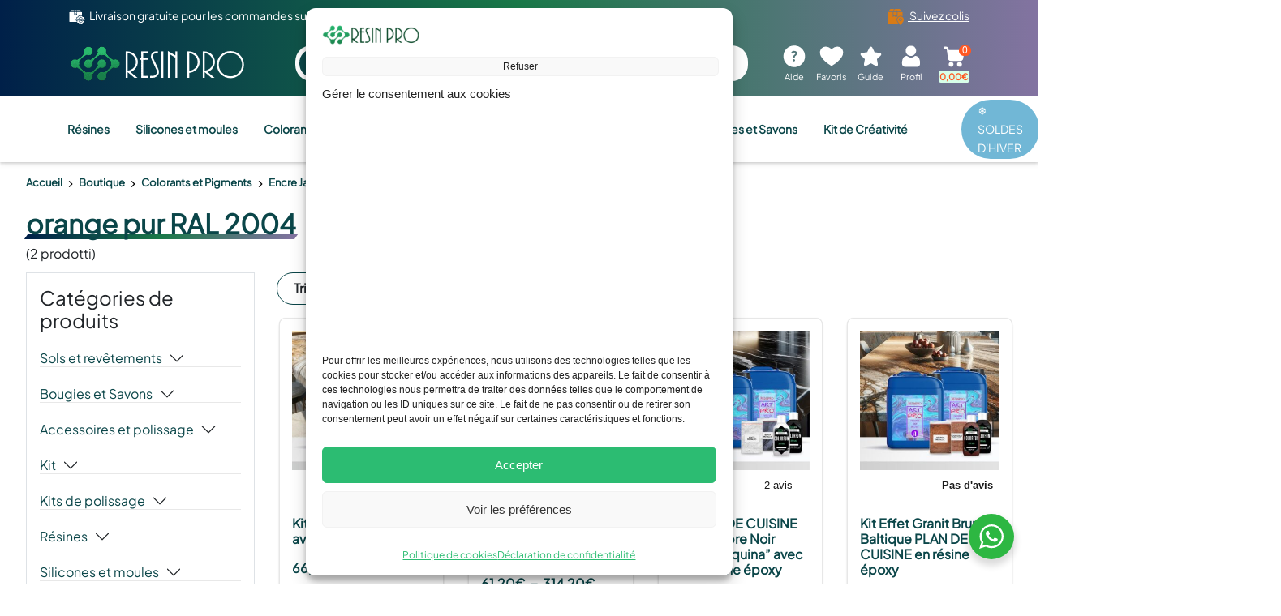

--- FILE ---
content_type: text/html; charset=UTF-8
request_url: https://resinpro.fr/couleur/orange-pur-ral-2004/
body_size: 66900
content:
<!doctype html>
<html lang="fr-FR">
<head>
	<meta charset="UTF-8">
	<meta name="viewport" content="width=device-width, initial-scale=1">
	<script type="text/javascript" src="//widget.trustpilot.com/bootstrap/v5/tp.widget.bootstrap.min.js" async></script>
	<!-- End TrustBox script -->

					<script>document.documentElement.className = document.documentElement.className + ' yes-js js_active js'</script>
			<meta name='robots' content='index, follow, max-image-preview:large, max-snippet:-1, max-video-preview:-1' />
	<style>img:is([sizes="auto" i], [sizes^="auto," i]) { contain-intrinsic-size: 3000px 1500px }</style>
	
<!-- Google Tag Manager for WordPress by gtm4wp.com -->
<script data-cfasync="false" data-pagespeed-no-defer>
	var gtm4wp_datalayer_name = "dataLayer";
	var dataLayer = dataLayer || [];
	const gtm4wp_use_sku_instead = 1;
	const gtm4wp_currency = 'EUR';
	const gtm4wp_product_per_impression = 10;
	const gtm4wp_clear_ecommerce = false;
	const gtm4wp_datalayer_max_timeout = 2000;
</script>
<!-- End Google Tag Manager for WordPress by gtm4wp.com --><!-- Google tag (gtag.js) consent mode dataLayer added by Site Kit -->
<script id="google_gtagjs-js-consent-mode-data-layer">
window.dataLayer = window.dataLayer || [];function gtag(){dataLayer.push(arguments);}
gtag('consent', 'default', {"ad_personalization":"denied","ad_storage":"denied","ad_user_data":"denied","analytics_storage":"denied","functionality_storage":"denied","security_storage":"denied","personalization_storage":"denied","region":["AT","BE","BG","CH","CY","CZ","DE","DK","EE","ES","FI","FR","GB","GR","HR","HU","IE","IS","IT","LI","LT","LU","LV","MT","NL","NO","PL","PT","RO","SE","SI","SK"],"wait_for_update":500});
window._googlesitekitConsentCategoryMap = {"statistics":["analytics_storage"],"marketing":["ad_storage","ad_user_data","ad_personalization"],"functional":["functionality_storage","security_storage"],"preferences":["personalization_storage"]};
window._googlesitekitConsents = {"ad_personalization":"denied","ad_storage":"denied","ad_user_data":"denied","analytics_storage":"denied","functionality_storage":"denied","security_storage":"denied","personalization_storage":"denied","region":["AT","BE","BG","CH","CY","CZ","DE","DK","EE","ES","FI","FR","GB","GR","HR","HU","IE","IS","IT","LI","LT","LU","LV","MT","NL","NO","PL","PT","RO","SE","SI","SK"],"wait_for_update":500};
</script>
<!-- End Google tag (gtag.js) consent mode dataLayer added by Site Kit -->

	<!-- This site is optimized with the Yoast SEO Premium plugin v26.2 (Yoast SEO v26.2) - https://yoast.com/wordpress/plugins/seo/ -->
	<title>Encre à alcool piñata pour résine époxy marque Jacquart</title>
	<meta name="description" content="Donnez vie à vos projets en résine époxy avec l&#039;encre à alcool Piñata de Jacquard. Effets explosifs et couleurs intenses garanties. Essayez-la maintenant!" />
	<link rel="canonical" href="https://resinpro.fr/products/encre-jacquard-pinata-effet-explosion-a-base-dalcool/" />
	<meta property="og:locale" content="fr_FR" />
	<meta property="og:type" content="article" />
	<meta property="og:title" content="Encre Jacquard Piñata Effet Explosion à Base d’Alcool" />
	<meta property="og:description" content="Donnez vie à vos projets en résine époxy avec l&#039;encre à alcool Piñata de Jacquard. Effets explosifs et couleurs intenses garanties. Essayez-la maintenant!" />
	<meta property="og:url" content="https://resinpro.fr/products/encre-jacquard-pinata-effet-explosion-a-base-dalcool/" />
	<meta property="og:site_name" content="RESIN PRO SASU" />
	<meta property="article:modified_time" content="2026-01-20T20:19:44+00:00" />
	<meta property="og:image" content="https://resinpro.fr/wp-content/uploads/2021/02/Pinata-main-image.jpg" />
	<meta property="og:image:width" content="1250" />
	<meta property="og:image:height" content="1250" />
	<meta property="og:image:type" content="image/jpeg" />
	<meta name="twitter:card" content="summary_large_image" />
	<meta name="twitter:label1" content="Durée de lecture estimée" />
	<meta name="twitter:data1" content="1 minute" />
	<script type="application/ld+json" class="yoast-schema-graph">{"@context":"https://schema.org","@graph":[{"@type":"WebPage","@id":"https://resinpro.fr/products/encre-jacquard-pinata-effet-explosion-a-base-dalcool/","url":"https://resinpro.fr/products/encre-jacquard-pinata-effet-explosion-a-base-dalcool/","name":"Encre à alcool piñata pour résine époxy marque Jacquart","isPartOf":{"@id":"https://resinpro.fr/#website"},"primaryImageOfPage":{"@id":"https://resinpro.fr/products/encre-jacquard-pinata-effet-explosion-a-base-dalcool/#primaryimage"},"image":{"@id":"https://resinpro.fr/products/encre-jacquard-pinata-effet-explosion-a-base-dalcool/#primaryimage"},"thumbnailUrl":"https://resinpro.fr/wp-content/uploads/2021/02/Pinata-main-image.jpg","datePublished":"2019-07-02T20:39:55+00:00","dateModified":"2026-01-20T20:19:44+00:00","description":"Donnez vie à vos projets en résine époxy avec l'encre à alcool Piñata de Jacquard. Effets explosifs et couleurs intenses garanties. Essayez-la maintenant!","breadcrumb":{"@id":"https://resinpro.fr/products/encre-jacquard-pinata-effet-explosion-a-base-dalcool/#breadcrumb"},"inLanguage":"fr-FR","potentialAction":[{"@type":"ReadAction","target":["https://resinpro.fr/products/encre-jacquard-pinata-effet-explosion-a-base-dalcool/"]}]},{"@type":"ImageObject","inLanguage":"fr-FR","@id":"https://resinpro.fr/products/encre-jacquard-pinata-effet-explosion-a-base-dalcool/#primaryimage","url":"https://resinpro.fr/wp-content/uploads/2021/02/Pinata-main-image.jpg","contentUrl":"https://resinpro.fr/wp-content/uploads/2021/02/Pinata-main-image.jpg","width":1250,"height":1250},{"@type":"BreadcrumbList","@id":"https://resinpro.fr/products/encre-jacquard-pinata-effet-explosion-a-base-dalcool/#breadcrumb","itemListElement":[{"@type":"ListItem","position":1,"name":"Accueil","item":"https://resinpro.fr/"},{"@type":"ListItem","position":2,"name":"Boutique","item":"https://resinpro.fr/boutique/"},{"@type":"ListItem","position":3,"name":"Colorants et Pigments","item":"https://resinpro.fr/collections/colorants-et-pigments/"},{"@type":"ListItem","position":4,"name":"Encre Jacquard Piñata Effet Explosion à Base d’Alcool"}]},{"@type":"WebSite","@id":"https://resinpro.fr/#website","url":"https://resinpro.fr/","name":"RESIN PRO SASU","description":"Résines époxy pour les créatifs et les professionnels","publisher":{"@id":"https://resinpro.fr/#organization"},"potentialAction":[{"@type":"SearchAction","target":{"@type":"EntryPoint","urlTemplate":"https://resinpro.fr/?s={search_term_string}"},"query-input":{"@type":"PropertyValueSpecification","valueRequired":true,"valueName":"search_term_string"}}],"inLanguage":"fr-FR"},{"@type":"Organization","@id":"https://resinpro.fr/#organization","name":"Resin Pro","url":"https://resinpro.fr/","logo":{"@type":"ImageObject","inLanguage":"fr-FR","@id":"https://resinpro.fr/#/schema/logo/image/","url":"https://resinpro.fr/wp-content/uploads/2018/07/logo2.png","contentUrl":"https://resinpro.fr/wp-content/uploads/2018/07/logo2.png","width":444,"height":304,"caption":"Resin Pro"},"image":{"@id":"https://resinpro.fr/#/schema/logo/image/"}}]}</script>
	<!-- / Yoast SEO Premium plugin. -->


<link rel='dns-prefetch' href='//code.jquery.com' />
<link rel='dns-prefetch' href='//static.klaviyo.com' />
<link rel='dns-prefetch' href='//cdnjs.cloudflare.com' />
<link rel='dns-prefetch' href='//stackpath.bootstrapcdn.com' />
<link rel='dns-prefetch' href='//cdn.scalapay.com' />
<link rel='dns-prefetch' href='//capi-automation.s3.us-east-2.amazonaws.com' />
<link rel='dns-prefetch' href='//www.googletagmanager.com' />
<link rel="alternate" type="application/rss+xml" title="RESIN PRO SASU &raquo; Flux" href="https://resinpro.fr/feed/" />
<link rel="alternate" type="application/rss+xml" title="RESIN PRO SASU &raquo; Flux des commentaires" href="https://resinpro.fr/comments/feed/" />
<script>
window._wpemojiSettings = {"baseUrl":"https:\/\/s.w.org\/images\/core\/emoji\/16.0.1\/72x72\/","ext":".png","svgUrl":"https:\/\/s.w.org\/images\/core\/emoji\/16.0.1\/svg\/","svgExt":".svg","source":{"concatemoji":"https:\/\/resinpro.fr\/wp-includes\/js\/wp-emoji-release.min.js?ver=6.8.6"}};
/*! This file is auto-generated */
!function(s,n){var o,i,e;function c(e){try{var t={supportTests:e,timestamp:(new Date).valueOf()};sessionStorage.setItem(o,JSON.stringify(t))}catch(e){}}function p(e,t,n){e.clearRect(0,0,e.canvas.width,e.canvas.height),e.fillText(t,0,0);var t=new Uint32Array(e.getImageData(0,0,e.canvas.width,e.canvas.height).data),a=(e.clearRect(0,0,e.canvas.width,e.canvas.height),e.fillText(n,0,0),new Uint32Array(e.getImageData(0,0,e.canvas.width,e.canvas.height).data));return t.every(function(e,t){return e===a[t]})}function u(e,t){e.clearRect(0,0,e.canvas.width,e.canvas.height),e.fillText(t,0,0);for(var n=e.getImageData(16,16,1,1),a=0;a<n.data.length;a++)if(0!==n.data[a])return!1;return!0}function f(e,t,n,a){switch(t){case"flag":return n(e,"\ud83c\udff3\ufe0f\u200d\u26a7\ufe0f","\ud83c\udff3\ufe0f\u200b\u26a7\ufe0f")?!1:!n(e,"\ud83c\udde8\ud83c\uddf6","\ud83c\udde8\u200b\ud83c\uddf6")&&!n(e,"\ud83c\udff4\udb40\udc67\udb40\udc62\udb40\udc65\udb40\udc6e\udb40\udc67\udb40\udc7f","\ud83c\udff4\u200b\udb40\udc67\u200b\udb40\udc62\u200b\udb40\udc65\u200b\udb40\udc6e\u200b\udb40\udc67\u200b\udb40\udc7f");case"emoji":return!a(e,"\ud83e\udedf")}return!1}function g(e,t,n,a){var r="undefined"!=typeof WorkerGlobalScope&&self instanceof WorkerGlobalScope?new OffscreenCanvas(300,150):s.createElement("canvas"),o=r.getContext("2d",{willReadFrequently:!0}),i=(o.textBaseline="top",o.font="600 32px Arial",{});return e.forEach(function(e){i[e]=t(o,e,n,a)}),i}function t(e){var t=s.createElement("script");t.src=e,t.defer=!0,s.head.appendChild(t)}"undefined"!=typeof Promise&&(o="wpEmojiSettingsSupports",i=["flag","emoji"],n.supports={everything:!0,everythingExceptFlag:!0},e=new Promise(function(e){s.addEventListener("DOMContentLoaded",e,{once:!0})}),new Promise(function(t){var n=function(){try{var e=JSON.parse(sessionStorage.getItem(o));if("object"==typeof e&&"number"==typeof e.timestamp&&(new Date).valueOf()<e.timestamp+604800&&"object"==typeof e.supportTests)return e.supportTests}catch(e){}return null}();if(!n){if("undefined"!=typeof Worker&&"undefined"!=typeof OffscreenCanvas&&"undefined"!=typeof URL&&URL.createObjectURL&&"undefined"!=typeof Blob)try{var e="postMessage("+g.toString()+"("+[JSON.stringify(i),f.toString(),p.toString(),u.toString()].join(",")+"));",a=new Blob([e],{type:"text/javascript"}),r=new Worker(URL.createObjectURL(a),{name:"wpTestEmojiSupports"});return void(r.onmessage=function(e){c(n=e.data),r.terminate(),t(n)})}catch(e){}c(n=g(i,f,p,u))}t(n)}).then(function(e){for(var t in e)n.supports[t]=e[t],n.supports.everything=n.supports.everything&&n.supports[t],"flag"!==t&&(n.supports.everythingExceptFlag=n.supports.everythingExceptFlag&&n.supports[t]);n.supports.everythingExceptFlag=n.supports.everythingExceptFlag&&!n.supports.flag,n.DOMReady=!1,n.readyCallback=function(){n.DOMReady=!0}}).then(function(){return e}).then(function(){var e;n.supports.everything||(n.readyCallback(),(e=n.source||{}).concatemoji?t(e.concatemoji):e.wpemoji&&e.twemoji&&(t(e.twemoji),t(e.wpemoji)))}))}((window,document),window._wpemojiSettings);
</script>
<link rel='stylesheet' id='font-awesome-css' href='https://resinpro.fr/wp-content/plugins/product-tabs-manager-for-woocommerce/berocket/assets/css/font-awesome.min.css?ver=6.8.6' media='all' />
<style id='font-awesome-inline-css'>
[data-font="FontAwesome"]:before {font-family: 'FontAwesome' !important;content: attr(data-icon) !important;speak: none !important;font-weight: normal !important;font-variant: normal !important;text-transform: none !important;line-height: 1 !important;font-style: normal !important;-webkit-font-smoothing: antialiased !important;-moz-osx-font-smoothing: grayscale !important;}
</style>
<link rel='stylesheet' id='woocommerce-smart-coupons-available-coupons-block-css' href='https://resinpro.fr/wp-content/plugins/woocommerce-smart-coupons/blocks/build/style-woocommerce-smart-coupons-available-coupons-block.css?ver=9.37.0' media='all' />
<link rel='stylesheet' id='wp-components-css' href='https://resinpro.fr/wp-includes/css/dist/components/style.min.css?ver=6.8.6' media='all' />
<link rel='stylesheet' id='woocommerce-smart-coupons-send-coupon-form-block-css' href='https://resinpro.fr/wp-content/plugins/woocommerce-smart-coupons/blocks/build/style-woocommerce-smart-coupons-send-coupon-form-block.css?ver=9.37.0' media='all' />
<link rel='stylesheet' id='woocommerce-smart-coupons-action-tab-frontend-css' href='https://resinpro.fr/wp-content/plugins/woocommerce-smart-coupons/blocks/build/style-woocommerce-smart-coupons-action-tab-frontend.css?ver=9.37.0' media='all' />
<style id='wp-emoji-styles-inline-css'>

	img.wp-smiley, img.emoji {
		display: inline !important;
		border: none !important;
		box-shadow: none !important;
		height: 1em !important;
		width: 1em !important;
		margin: 0 0.07em !important;
		vertical-align: -0.1em !important;
		background: none !important;
		padding: 0 !important;
	}
</style>
<link rel='stylesheet' id='wp-block-library-css' href='https://resinpro.fr/wp-includes/css/dist/block-library/style.min.css?ver=6.8.6' media='all' />
<style id='classic-theme-styles-inline-css'>
/*! This file is auto-generated */
.wp-block-button__link{color:#fff;background-color:#32373c;border-radius:9999px;box-shadow:none;text-decoration:none;padding:calc(.667em + 2px) calc(1.333em + 2px);font-size:1.125em}.wp-block-file__button{background:#32373c;color:#fff;text-decoration:none}
</style>
<style id='ilb-icon-list-style-inline-css'>
.dashicons{font-family:dashicons!important}.wp-block-ilb-icon-list{text-align:center}.wp-block-ilb-icon-list *{box-sizing:border-box}.wp-block-ilb-icon-list .ilbIconList{background:transparent;box-shadow:0 0 10px 0 rgba(69,39,164,.502);display:inline-block;max-width:100%;padding:30px 25px}.wp-block-ilb-icon-list .ilbIconList.left .header{justify-items:start}.wp-block-ilb-icon-list .ilbIconList.center{text-align:center}.wp-block-ilb-icon-list .ilbIconList.center .header{justify-items:center}.wp-block-ilb-icon-list .ilbIconList.center ul.lists{display:inline-block}.wp-block-ilb-icon-list .ilbIconList.right .header{justify-items:end}.wp-block-ilb-icon-list .ilbIconList.right ul.lists .list{flex-direction:row-reverse}.wp-block-ilb-icon-list .ilbIconList .header{display:grid;height:-moz-min-content;height:min-content;margin-bottom:30px}.wp-block-ilb-icon-list .ilbIconList .header .description,.wp-block-ilb-icon-list .ilbIconList .header .title{margin:0 0 5px;text-align:initial;width:auto}.wp-block-ilb-icon-list .ilbIconList .header .title{color:#4527a4;font-size:30px;font-weight:700;text-transform:uppercase}.wp-block-ilb-icon-list .ilbIconList .header .description{color:#828282;font-size:18px;font-weight:500}.wp-block-ilb-icon-list .ilbIconList .header .separator{border-top:2px solid #828282;display:inline-block;text-align:initial;width:20%}.wp-block-ilb-icon-list .ilbIconList ul.lists{list-style-type:none;margin:0;padding:0}.wp-block-ilb-icon-list .ilbIconList ul.lists .link{text-decoration:none}.wp-block-ilb-icon-list .ilbIconList ul.lists .link li.list{padding-bottom:7px}.wp-block-ilb-icon-list .ilbIconList ul.default{list-style-type:none;margin:0;padding:0}.wp-block-ilb-icon-list .ilbIconList ul.default .content{max-width:90%;padding:10px}.wp-block-ilb-icon-list .ilbIconList ul.default li{align-items:center;display:flex;gap:15px;padding:0}.wp-block-ilb-icon-list .ilbIconList ul.default li:not(:last-child){margin-bottom:8px}.wp-block-ilb-icon-list .ilbIconList ul.default li .icon{align-items:center;background:#4527a4;border-radius:50%;color:#fff;display:flex;font-size:18px;font-style:normal;height:30px;justify-content:center;width:30px}.wp-block-ilb-icon-list .ilbIconList ul.default li .link{display:inline-block;text-decoration:none}.wp-block-ilb-icon-list .ilbIconList ul.default li .text{color:#828282;margin:0;max-width:calc(100% - 45px);text-align:left}.wp-block-ilb-icon-list .ilbIconList ul.default li .text a{color:inherit;font-size:inherit;text-decoration:inherit}.wp-block-ilb-icon-list .ilbIconList ul.default li .text a:hover{color:inherit}.wp-block-ilb-icon-list .ilbIconList ul.theme2 .link{text-decoration:none}.wp-block-ilb-icon-list .ilbIconList ul.theme2 .link li.list{margin-bottom:15px}.wp-block-ilb-icon-list .ilbIconList ul.theme2 li{align-items:center;border-radius:12px;box-shadow:0 0 6px rgba(0,0,0,.2);cursor:pointer;display:flex;margin-bottom:15px;padding:16px;transition:background-color .2s ease}.wp-block-ilb-icon-list .ilbIconList ul.theme2 li:last-child{margin-bottom:0}.wp-block-ilb-icon-list .ilbIconList ul.theme2 li:hover{background-color:rgba(0,0,0,.02)}.wp-block-ilb-icon-list .ilbIconList ul.theme2 li .icon{align-items:center;border-radius:50%;display:flex;justify-content:center}.wp-block-ilb-icon-list .ilbIconList ul.theme2 li .content{flex:1;margin-left:18px;max-width:90%;padding:10px;text-align:left}.wp-block-ilb-icon-list .ilbIconList ul.theme2 li .content h3{font-family:sans-serif;font-size:22px;font-weight:500}.wp-block-ilb-icon-list .ilbIconList ul.theme2 li .content p{font-size:14px;margin-top:-15px}.wp-block-ilb-icon-list .ilbIconList ul.theme2 li .arrow{color:#ccc;margin-left:16px}.wp-block-ilb-icon-list .ilbIconList ul.theme3{display:grid}.wp-block-ilb-icon-list .ilbIconList ul.theme3 .list{box-sizing:border-box;cursor:pointer;padding:15px 10px;transition:all .4s cubic-bezier(.25,.8,.25,1);word-wrap:break-word;white-space:normal}.wp-block-ilb-icon-list .ilbIconList ul.theme3 .list .feature-container .feature .icon-wrapper{transition:transform .5s ease}.wp-block-ilb-icon-list .ilbIconList ul.theme3 .list .feature-container:hover .feature .icon-wrapper{transform:rotate(45deg)}.wp-block-ilb-icon-list .ilbIconList ul.theme3 .list:hover{background-color:#eaecee;box-shadow:0 12px 25px rgba(0,0,0,.3);transform:translateY(-8px)}.wp-block-ilb-icon-list .ilbIconList ul.theme3 .link,.wp-block-ilb-icon-list .ilbIconList ul.theme4 .link{text-decoration:none}.wp-block-ilb-icon-list .ilbIconList ul.theme4 .link li.list{margin-bottom:15px}.wp-block-ilb-icon-list .ilbIconList ul.theme4 li{align-items:center;border-radius:12px;box-shadow:0 0 6px rgba(0,0,0,.2);cursor:pointer;display:flex;margin-bottom:15px;padding:25px;position:relative;transition:background-color .2s ease}.wp-block-ilb-icon-list .ilbIconList ul.theme4 li:last-child{margin-bottom:0}.wp-block-ilb-icon-list .ilbIconList ul.theme4 li:hover{background-color:rgba(0,0,0,.02)}.wp-block-ilb-icon-list .ilbIconList ul.theme4 li .icon{align-items:center;border-radius:50%;display:flex;justify-content:center}.wp-block-ilb-icon-list .ilbIconList ul.theme4 li .content{flex:1;margin-left:15px;margin-top:20px;max-width:90%;padding:10px;text-align:left}.wp-block-ilb-icon-list .ilbIconList ul.theme4 li .content h3{font-family:sans-serif;font-size:22px;font-weight:500}.wp-block-ilb-icon-list .ilbIconList ul.theme4 li .content p{font-size:14px;margin-top:-15px}.wp-block-ilb-icon-list .ilbIconList ul.theme4 li .arrow{color:#ccc;margin-left:16px}.wp-block-ilb-icon-list .ilbIconList ul.theme4 li .hidden-badge{display:none}.wp-block-ilb-icon-list .ilbIconList ul.theme4 li .badge{border-radius:7px;padding:5px 8px;position:absolute;right:20px;top:0}.wp-block-ilb-icon-list .ilbIconList ul.theme5{display:grid}.wp-block-ilb-icon-list .ilbIconList ul.theme5 .link{text-decoration:none}.wp-block-ilb-icon-list .ilbIconList ul.theme5 .content{max-width:90%;padding:10px}.wp-block-ilb-icon-list .ilbIconList ul.theme5 .icon-card-wrapper{position:relative;transition:transform .3s ease}.wp-block-ilb-icon-list .ilbIconList ul.theme5 .icon-card-wrapper:hover{transform:translateY(-4px)}.wp-block-ilb-icon-list .ilbIconList ul.theme5 .bg-element{border-radius:1rem;inset:0;position:absolute;transition:transform .3s ease}.wp-block-ilb-icon-list .ilbIconList ul.theme5 .bg-element-1{transform:rotate(3deg)}.wp-block-ilb-icon-list .ilbIconList ul.theme5 .bg-element-2{transform:rotate(-3deg)}.wp-block-ilb-icon-list .ilbIconList ul.theme5 .icon-card-wrapper:hover .bg-element-1{transform:rotate(6deg)}.wp-block-ilb-icon-list .ilbIconList ul.theme5 .icon-card-wrapper:hover .bg-element-2{transform:rotate(-6deg)}.wp-block-ilb-icon-list .ilbIconList ul.theme5 .icon-card{border:1px solid #e5e7eb;border-radius:1rem;box-shadow:0 10px 15px -3px rgba(0,0,0,.1);padding:1.5rem;position:relative;transition:all .3s ease}.wp-block-ilb-icon-list .ilbIconList ul.theme5 .icon-card:hover{box-shadow:0 20px 25px -5px rgba(0,0,0,.1)}.wp-block-ilb-icon-list .ilbIconList ul.theme5 .icon-container{margin-bottom:1.5rem;position:relative}.wp-block-ilb-icon-list .ilbIconList ul.theme5 .icon-bg-blur{border-radius:50%;filter:blur(20px);inset:0;opacity:.2;position:absolute;transition:opacity .3s ease}.wp-block-ilb-icon-list .ilbIconList ul.theme5 .icon-card:hover .icon-bg-blur{opacity:.3}.wp-block-ilb-icon-list .ilbIconList ul.theme5 .icon-wrapper{align-items:center;display:flex;justify-content:center;margin:0 auto;position:relative}.wp-block-ilb-icon-list .ilbIconList ul.theme5 .icon-pulse{animation:pulse 2s infinite;border-radius:50%;inset:0;position:absolute}@keyframes pulse{0%{opacity:.5;transform:scale(.95)}50%{opacity:.8;transform:scale(1.05)}to{opacity:.5;transform:scale(.95)}}.wp-block-ilb-icon-list .ilbIconList ul.theme5 .icon-circle{align-items:center;border-radius:50%;display:inline-flex;justify-content:center;position:relative;transition:transform .3s ease}.wp-block-ilb-icon-list .ilbIconList ul.theme5 .icon-card:hover .icon-circle{transform:scale(1.1)}.wp-block-ilb-icon-list .ilbIconList ul.theme5 .icon{color:#4f46e5;height:2rem;width:2rem}.wp-block-ilb-icon-list .ilbIconList ul.theme5 .card-content{text-align:center}.wp-block-ilb-icon-list .ilbIconList ul.theme5 .card-title{margin-bottom:.5rem;transition:color .3s ease}.wp-block-ilb-icon-list .ilbIconList ul.theme5 .icon-card:hover .card-title{color:#4f46e5}.wp-block-ilb-icon-list .ilbIconList ul.theme5 .card-description{line-height:1.5;transition:color .3s ease}.wp-block-ilb-icon-list .ilbIconList ul.theme5 .icon-card:hover .card-description{color:#374151}.wp-block-ilb-icon-list .ilbIconList ul.theme5 .animated-border{background:linear-gradient(90deg,#3b82f6,#8b5cf6);bottom:0;height:2px;left:50%;position:absolute;transform:translateX(-50%);transition:width .5s ease;width:0}.wp-block-ilb-icon-list .ilbIconList ul.theme5 .icon-card:hover .animated-border{width:80%}.wp-block-ilb-icon-list .ilbIconList ul.theme6 .icon-list-container{background:#fff;border-radius:.5rem;box-shadow:0 4px 6px rgba(0,0,0,.1);margin:0 auto;overflow:hidden;width:100%}.wp-block-ilb-icon-list .ilbIconList ul.theme6 .icon-table{border-collapse:collapse;text-align:center;width:100%}.wp-block-ilb-icon-list .ilbIconList ul.theme6 .icon-table td{border-bottom:1px solid #e5e7eb;padding:1rem}.wp-block-ilb-icon-list .ilbIconList ul.theme6 .icon-container{align-items:center;display:flex;justify-content:center}.wp-block-ilb-icon-list .ilbIconList ul.theme6 .try-button{border:none;border-radius:.375rem;cursor:pointer;padding:6px 10px;transition:background-color .2s;width:70px}.wp-block-ilb-icon-list .ilbIconList ul.theme6 .try-button:hover{background-color:#059669}.wp-block-ilb-icon-list .ilbIconList ul.theme7{display:grid}.wp-block-ilb-icon-list .ilbIconList ul.theme7 .icon-list-satellite{position:relative}.wp-block-ilb-icon-list .ilbIconList ul.theme7 .glass-card{border:1px solid #e5e7eb;border-radius:1rem;box-shadow:0 10px 15px -3px rgba(0,0,0,.1);padding:1.5rem;position:relative;transition:all .3s ease}.wp-block-ilb-icon-list .ilbIconList ul.theme7 .icon-sphere{height:70px;margin:0 auto 1.5rem;position:relative;width:70px}.wp-block-ilb-icon-list .ilbIconList ul.theme7 .theme7Icon{border-radius:50%;padding:12px}@keyframes rotateGradient{0%{transform:rotate(0deg)}to{transform:rotate(1turn)}}.wp-block-ilb-icon-list .ilbIconList ul.theme7 .icon-satellite{align-items:center;display:flex;height:100%;justify-content:center;position:relative;width:100%;z-index:2}.wp-block-ilb-icon-list .ilbIconList ul.theme7 .glass-card:hover .feature-icon{transform:scale(1.1)}.wp-block-ilb-icon-list .ilbIconList ul.theme7 .orbit{animation:orbitRotate 12s linear infinite;border-radius:50%;inset:-15px;position:absolute}@keyframes orbitRotate{0%{transform:rotate(0deg)}to{transform:rotate(1turn)}}.wp-block-ilb-icon-list .ilbIconList ul.theme7 .satellite{border-radius:50%;box-shadow:0 0 10px #fff;height:10px;position:absolute;width:10px}.wp-block-ilb-icon-list .ilbIconList ul.theme7 .satellite:first-child{left:50%;top:0}.wp-block-ilb-icon-list .ilbIconList ul.theme7 .satellite:nth-child(2){bottom:25%;right:0}.wp-block-ilb-icon-list .ilbIconList ul.theme7 .satellite:nth-child(3){bottom:25%;left:0}.wp-block-ilb-icon-list .ilbIconList ul.theme7 .text-content{position:relative;text-align:center;z-index:2}.wp-block-ilb-icon-list .ilbIconList ul.theme7 .hover-line{background:linear-gradient(90deg,rgba(147,51,234,.5),rgba(79,70,229,.5));bottom:0;height:2px;left:50%;position:absolute;transform:translateX(-50%);transition:width .4s ease;width:0}.wp-block-ilb-icon-list .ilbIconList ul.theme7 .glass-card:hover .hover-line{width:80%}

</style>
<link rel='stylesheet' id='yith-wcwl-add-to-wishlist-css' href='https://resinpro.fr/wp-content/plugins/yith-woocommerce-wishlist/assets/css/frontend/add-to-wishlist.css?ver=4.10.2' media='all' />
<style id='yith-wcwl-add-to-wishlist-inline-css'>
 :root { --add-to-wishlist-icon-color: #000000; --added-to-wishlist-icon-color: #000000; --color-add-to-wishlist-background: #333333; --color-add-to-wishlist-text: #FFFFFF; --color-add-to-wishlist-border: #333333; --color-add-to-wishlist-background-hover: #333333; --color-add-to-wishlist-text-hover: #FFFFFF; --color-add-to-wishlist-border-hover: #333333; --rounded-corners-radius: 16px; --color-add-to-cart-background: #333333; --color-add-to-cart-text: #FFFFFF; --color-add-to-cart-border: #333333; --color-add-to-cart-background-hover: #4F4F4F; --color-add-to-cart-text-hover: #FFFFFF; --color-add-to-cart-border-hover: #4F4F4F; --add-to-cart-rounded-corners-radius: 16px; --color-button-style-1-background: #333333; --color-button-style-1-text: #FFFFFF; --color-button-style-1-border: #333333; --color-button-style-1-background-hover: #4F4F4F; --color-button-style-1-text-hover: #FFFFFF; --color-button-style-1-border-hover: #4F4F4F; --color-button-style-2-background: #333333; --color-button-style-2-text: #FFFFFF; --color-button-style-2-border: #333333; --color-button-style-2-background-hover: #4F4F4F; --color-button-style-2-text-hover: #FFFFFF; --color-button-style-2-border-hover: #4F4F4F; --color-wishlist-table-background: #ffffff; --color-wishlist-table-text: #6d6c6c; --color-wishlist-table-border: #cccccc; --color-headers-background: #F4F4F4; --color-share-button-color: #FFFFFF; --color-share-button-color-hover: #FFFFFF; --color-fb-button-background: #39599E; --color-fb-button-background-hover: #595A5A; --color-tw-button-background: #45AFE2; --color-tw-button-background-hover: #595A5A; --color-pr-button-background: #AB2E31; --color-pr-button-background-hover: #595A5A; --color-em-button-background: #FBB102; --color-em-button-background-hover: #595A5A; --color-wa-button-background: #00A901; --color-wa-button-background-hover: #595A5A; --feedback-duration: 3s } 
</style>
<link rel='stylesheet' id='jquery-selectBox-css' href='https://resinpro.fr/wp-content/plugins/yith-woocommerce-wishlist/assets/css/jquery.selectBox.css?ver=1.2.0' media='all' />
<link rel='stylesheet' id='woocommerce_prettyPhoto_css-css' href='//resinpro.fr/wp-content/plugins/woocommerce/assets/css/prettyPhoto.css?ver=3.1.6' media='all' />
<link rel='stylesheet' id='yith-wcwl-main-css' href='https://resinpro.fr/wp-content/plugins/yith-woocommerce-wishlist/assets/css/style.css?ver=4.10.2' media='all' />
<style id='yith-wcwl-main-inline-css'>
 :root { --add-to-wishlist-icon-color: #000000; --added-to-wishlist-icon-color: #000000; --color-add-to-wishlist-background: #333333; --color-add-to-wishlist-text: #FFFFFF; --color-add-to-wishlist-border: #333333; --color-add-to-wishlist-background-hover: #333333; --color-add-to-wishlist-text-hover: #FFFFFF; --color-add-to-wishlist-border-hover: #333333; --rounded-corners-radius: 16px; --color-add-to-cart-background: #333333; --color-add-to-cart-text: #FFFFFF; --color-add-to-cart-border: #333333; --color-add-to-cart-background-hover: #4F4F4F; --color-add-to-cart-text-hover: #FFFFFF; --color-add-to-cart-border-hover: #4F4F4F; --add-to-cart-rounded-corners-radius: 16px; --color-button-style-1-background: #333333; --color-button-style-1-text: #FFFFFF; --color-button-style-1-border: #333333; --color-button-style-1-background-hover: #4F4F4F; --color-button-style-1-text-hover: #FFFFFF; --color-button-style-1-border-hover: #4F4F4F; --color-button-style-2-background: #333333; --color-button-style-2-text: #FFFFFF; --color-button-style-2-border: #333333; --color-button-style-2-background-hover: #4F4F4F; --color-button-style-2-text-hover: #FFFFFF; --color-button-style-2-border-hover: #4F4F4F; --color-wishlist-table-background: #ffffff; --color-wishlist-table-text: #6d6c6c; --color-wishlist-table-border: #cccccc; --color-headers-background: #F4F4F4; --color-share-button-color: #FFFFFF; --color-share-button-color-hover: #FFFFFF; --color-fb-button-background: #39599E; --color-fb-button-background-hover: #595A5A; --color-tw-button-background: #45AFE2; --color-tw-button-background-hover: #595A5A; --color-pr-button-background: #AB2E31; --color-pr-button-background-hover: #595A5A; --color-em-button-background: #FBB102; --color-em-button-background-hover: #595A5A; --color-wa-button-background: #00A901; --color-wa-button-background-hover: #595A5A; --feedback-duration: 3s } 
</style>
<link rel='stylesheet' id='fontAwesome-css' href='https://resinpro.fr/wp-content/plugins/icon-list-block/assets/css/font-awesome.min.css?ver=6.4.2' media='all' />
<link rel='stylesheet' id='nta-css-popup-css' href='https://resinpro.fr/wp-content/plugins/whatsapp-for-wordpress/assets/dist/css/style.css?ver=6.8.6' media='all' />
<style id='global-styles-inline-css'>
:root{--wp--preset--aspect-ratio--square: 1;--wp--preset--aspect-ratio--4-3: 4/3;--wp--preset--aspect-ratio--3-4: 3/4;--wp--preset--aspect-ratio--3-2: 3/2;--wp--preset--aspect-ratio--2-3: 2/3;--wp--preset--aspect-ratio--16-9: 16/9;--wp--preset--aspect-ratio--9-16: 9/16;--wp--preset--color--black: #000000;--wp--preset--color--cyan-bluish-gray: #abb8c3;--wp--preset--color--white: #ffffff;--wp--preset--color--pale-pink: #f78da7;--wp--preset--color--vivid-red: #cf2e2e;--wp--preset--color--luminous-vivid-orange: #ff6900;--wp--preset--color--luminous-vivid-amber: #fcb900;--wp--preset--color--light-green-cyan: #7bdcb5;--wp--preset--color--vivid-green-cyan: #00d084;--wp--preset--color--pale-cyan-blue: #8ed1fc;--wp--preset--color--vivid-cyan-blue: #0693e3;--wp--preset--color--vivid-purple: #9b51e0;--wp--preset--gradient--vivid-cyan-blue-to-vivid-purple: linear-gradient(135deg,rgba(6,147,227,1) 0%,rgb(155,81,224) 100%);--wp--preset--gradient--light-green-cyan-to-vivid-green-cyan: linear-gradient(135deg,rgb(122,220,180) 0%,rgb(0,208,130) 100%);--wp--preset--gradient--luminous-vivid-amber-to-luminous-vivid-orange: linear-gradient(135deg,rgba(252,185,0,1) 0%,rgba(255,105,0,1) 100%);--wp--preset--gradient--luminous-vivid-orange-to-vivid-red: linear-gradient(135deg,rgba(255,105,0,1) 0%,rgb(207,46,46) 100%);--wp--preset--gradient--very-light-gray-to-cyan-bluish-gray: linear-gradient(135deg,rgb(238,238,238) 0%,rgb(169,184,195) 100%);--wp--preset--gradient--cool-to-warm-spectrum: linear-gradient(135deg,rgb(74,234,220) 0%,rgb(151,120,209) 20%,rgb(207,42,186) 40%,rgb(238,44,130) 60%,rgb(251,105,98) 80%,rgb(254,248,76) 100%);--wp--preset--gradient--blush-light-purple: linear-gradient(135deg,rgb(255,206,236) 0%,rgb(152,150,240) 100%);--wp--preset--gradient--blush-bordeaux: linear-gradient(135deg,rgb(254,205,165) 0%,rgb(254,45,45) 50%,rgb(107,0,62) 100%);--wp--preset--gradient--luminous-dusk: linear-gradient(135deg,rgb(255,203,112) 0%,rgb(199,81,192) 50%,rgb(65,88,208) 100%);--wp--preset--gradient--pale-ocean: linear-gradient(135deg,rgb(255,245,203) 0%,rgb(182,227,212) 50%,rgb(51,167,181) 100%);--wp--preset--gradient--electric-grass: linear-gradient(135deg,rgb(202,248,128) 0%,rgb(113,206,126) 100%);--wp--preset--gradient--midnight: linear-gradient(135deg,rgb(2,3,129) 0%,rgb(40,116,252) 100%);--wp--preset--font-size--small: 13px;--wp--preset--font-size--medium: 20px;--wp--preset--font-size--large: 36px;--wp--preset--font-size--x-large: 42px;--wp--preset--spacing--20: 0.44rem;--wp--preset--spacing--30: 0.67rem;--wp--preset--spacing--40: 1rem;--wp--preset--spacing--50: 1.5rem;--wp--preset--spacing--60: 2.25rem;--wp--preset--spacing--70: 3.38rem;--wp--preset--spacing--80: 5.06rem;--wp--preset--shadow--natural: 6px 6px 9px rgba(0, 0, 0, 0.2);--wp--preset--shadow--deep: 12px 12px 50px rgba(0, 0, 0, 0.4);--wp--preset--shadow--sharp: 6px 6px 0px rgba(0, 0, 0, 0.2);--wp--preset--shadow--outlined: 6px 6px 0px -3px rgba(255, 255, 255, 1), 6px 6px rgba(0, 0, 0, 1);--wp--preset--shadow--crisp: 6px 6px 0px rgba(0, 0, 0, 1);}:where(.is-layout-flex){gap: 0.5em;}:where(.is-layout-grid){gap: 0.5em;}body .is-layout-flex{display: flex;}.is-layout-flex{flex-wrap: wrap;align-items: center;}.is-layout-flex > :is(*, div){margin: 0;}body .is-layout-grid{display: grid;}.is-layout-grid > :is(*, div){margin: 0;}:where(.wp-block-columns.is-layout-flex){gap: 2em;}:where(.wp-block-columns.is-layout-grid){gap: 2em;}:where(.wp-block-post-template.is-layout-flex){gap: 1.25em;}:where(.wp-block-post-template.is-layout-grid){gap: 1.25em;}.has-black-color{color: var(--wp--preset--color--black) !important;}.has-cyan-bluish-gray-color{color: var(--wp--preset--color--cyan-bluish-gray) !important;}.has-white-color{color: var(--wp--preset--color--white) !important;}.has-pale-pink-color{color: var(--wp--preset--color--pale-pink) !important;}.has-vivid-red-color{color: var(--wp--preset--color--vivid-red) !important;}.has-luminous-vivid-orange-color{color: var(--wp--preset--color--luminous-vivid-orange) !important;}.has-luminous-vivid-amber-color{color: var(--wp--preset--color--luminous-vivid-amber) !important;}.has-light-green-cyan-color{color: var(--wp--preset--color--light-green-cyan) !important;}.has-vivid-green-cyan-color{color: var(--wp--preset--color--vivid-green-cyan) !important;}.has-pale-cyan-blue-color{color: var(--wp--preset--color--pale-cyan-blue) !important;}.has-vivid-cyan-blue-color{color: var(--wp--preset--color--vivid-cyan-blue) !important;}.has-vivid-purple-color{color: var(--wp--preset--color--vivid-purple) !important;}.has-black-background-color{background-color: var(--wp--preset--color--black) !important;}.has-cyan-bluish-gray-background-color{background-color: var(--wp--preset--color--cyan-bluish-gray) !important;}.has-white-background-color{background-color: var(--wp--preset--color--white) !important;}.has-pale-pink-background-color{background-color: var(--wp--preset--color--pale-pink) !important;}.has-vivid-red-background-color{background-color: var(--wp--preset--color--vivid-red) !important;}.has-luminous-vivid-orange-background-color{background-color: var(--wp--preset--color--luminous-vivid-orange) !important;}.has-luminous-vivid-amber-background-color{background-color: var(--wp--preset--color--luminous-vivid-amber) !important;}.has-light-green-cyan-background-color{background-color: var(--wp--preset--color--light-green-cyan) !important;}.has-vivid-green-cyan-background-color{background-color: var(--wp--preset--color--vivid-green-cyan) !important;}.has-pale-cyan-blue-background-color{background-color: var(--wp--preset--color--pale-cyan-blue) !important;}.has-vivid-cyan-blue-background-color{background-color: var(--wp--preset--color--vivid-cyan-blue) !important;}.has-vivid-purple-background-color{background-color: var(--wp--preset--color--vivid-purple) !important;}.has-black-border-color{border-color: var(--wp--preset--color--black) !important;}.has-cyan-bluish-gray-border-color{border-color: var(--wp--preset--color--cyan-bluish-gray) !important;}.has-white-border-color{border-color: var(--wp--preset--color--white) !important;}.has-pale-pink-border-color{border-color: var(--wp--preset--color--pale-pink) !important;}.has-vivid-red-border-color{border-color: var(--wp--preset--color--vivid-red) !important;}.has-luminous-vivid-orange-border-color{border-color: var(--wp--preset--color--luminous-vivid-orange) !important;}.has-luminous-vivid-amber-border-color{border-color: var(--wp--preset--color--luminous-vivid-amber) !important;}.has-light-green-cyan-border-color{border-color: var(--wp--preset--color--light-green-cyan) !important;}.has-vivid-green-cyan-border-color{border-color: var(--wp--preset--color--vivid-green-cyan) !important;}.has-pale-cyan-blue-border-color{border-color: var(--wp--preset--color--pale-cyan-blue) !important;}.has-vivid-cyan-blue-border-color{border-color: var(--wp--preset--color--vivid-cyan-blue) !important;}.has-vivid-purple-border-color{border-color: var(--wp--preset--color--vivid-purple) !important;}.has-vivid-cyan-blue-to-vivid-purple-gradient-background{background: var(--wp--preset--gradient--vivid-cyan-blue-to-vivid-purple) !important;}.has-light-green-cyan-to-vivid-green-cyan-gradient-background{background: var(--wp--preset--gradient--light-green-cyan-to-vivid-green-cyan) !important;}.has-luminous-vivid-amber-to-luminous-vivid-orange-gradient-background{background: var(--wp--preset--gradient--luminous-vivid-amber-to-luminous-vivid-orange) !important;}.has-luminous-vivid-orange-to-vivid-red-gradient-background{background: var(--wp--preset--gradient--luminous-vivid-orange-to-vivid-red) !important;}.has-very-light-gray-to-cyan-bluish-gray-gradient-background{background: var(--wp--preset--gradient--very-light-gray-to-cyan-bluish-gray) !important;}.has-cool-to-warm-spectrum-gradient-background{background: var(--wp--preset--gradient--cool-to-warm-spectrum) !important;}.has-blush-light-purple-gradient-background{background: var(--wp--preset--gradient--blush-light-purple) !important;}.has-blush-bordeaux-gradient-background{background: var(--wp--preset--gradient--blush-bordeaux) !important;}.has-luminous-dusk-gradient-background{background: var(--wp--preset--gradient--luminous-dusk) !important;}.has-pale-ocean-gradient-background{background: var(--wp--preset--gradient--pale-ocean) !important;}.has-electric-grass-gradient-background{background: var(--wp--preset--gradient--electric-grass) !important;}.has-midnight-gradient-background{background: var(--wp--preset--gradient--midnight) !important;}.has-small-font-size{font-size: var(--wp--preset--font-size--small) !important;}.has-medium-font-size{font-size: var(--wp--preset--font-size--medium) !important;}.has-large-font-size{font-size: var(--wp--preset--font-size--large) !important;}.has-x-large-font-size{font-size: var(--wp--preset--font-size--x-large) !important;}
:where(.wp-block-post-template.is-layout-flex){gap: 1.25em;}:where(.wp-block-post-template.is-layout-grid){gap: 1.25em;}
:where(.wp-block-columns.is-layout-flex){gap: 2em;}:where(.wp-block-columns.is-layout-grid){gap: 2em;}
:root :where(.wp-block-pullquote){font-size: 1.5em;line-height: 1.6;}
</style>
<link rel='stylesheet' id='calc-style-css' href='https://resinpro.fr/wp-content/plugins/resinpro-calculator/style.css?ver=1.0.2' media='all' />
<style id='resinpro-resin-calculator-inline-css'>

        .resin-modal{border:0;border-radius:18px;overflow:hidden;background:
          radial-gradient(1200px 600px at 80% -10%, rgba(0,175,255,.15), transparent 60%),
          radial-gradient(1000px 500px at -10% 120%, rgba(0,140,255,.12), transparent 50%),
          linear-gradient(180deg,#fff,#f8fbff);
          box-shadow:0 20px 60px rgba(0,0,0,.15);
        }
		div#calculatedSapone , div#calculatedResina {z-index: 10000;}
		.badge.rounded-pill.bg-info-subtle.badge {font-size: 11px !important;}
        .resin-card{background:rgba(255,255,255,.7);backdrop-filter:blur(6px);border:1px solid rgba(0,0,0,.05);border-radius:16px;padding:16px;}
        .resin-drop{width:14px;height:22px;display:inline-block;background:
          radial-gradient(60% 60% at 50% 20%, #9bdcff 0%, #3bb6ff 70%, #1f87ff 100%);
          clip-path: path('M7 0 C11 5,14 9,14 13 C14 18,10.9 22,7 22 C3.1 22,0 18,0 13 C0 9,3 5,7 0 Z');
          box-shadow: 0 6px 14px rgba(31,135,255,.35);
        }
		.resin-drop-soap{width:14px;height:22px;display:inline-block;background:
          radial-gradient(60% 60% at 50% 20%, #9bdcff 0%, #3bb6ff 70%, #1f87ff 100%);
          box-shadow: 0 6px 14px rgba(31,135,255,.35);
        }
        .resin-input{border-radius:12px;padding:.6rem .8rem;}
        .resin-result{border-top:1px dashed rgba(0,0,0,.08);padding-top:12px;}
        .resin-result-label{font-size:.9rem;color:#3b3b3b;}
        .resin-result-value{font-size:1.8rem;font-weight:700;line-height:1.1;}
        .bg-info-subtle{background-color:#e7f5ff!important;}
        .resin-inline{max-width:920px;margin:0 auto;}
        
</style>
<style id='woocommerce-inline-inline-css'>
.woocommerce form .form-row .required { visibility: visible; }
</style>
<link rel='stylesheet' id='affwp-forms-css' href='https://resinpro.fr/wp-content/plugins/affiliate-wp/assets/css/forms.min.css?ver=2.30.0' media='all' />
<link rel='stylesheet' id='cmplz-general-css' href='https://resinpro.fr/wp-content/plugins/complianz-gdpr-premium/assets/css/cookieblocker.min.css?ver=1762172187' media='all' />
<link rel='stylesheet' id='ssa-upcoming-appointments-card-style-css' href='https://resinpro.fr/wp-content/plugins/simply-schedule-appointments/assets/css/upcoming-appointments.css?ver=1.6.9.8' media='all' />
<link rel='stylesheet' id='ssa-styles-css' href='https://resinpro.fr/wp-content/plugins/simply-schedule-appointments/assets/css/ssa-styles.css?ver=1.6.9.8' media='all' />
<link rel='stylesheet' id='brands-styles-css' href='https://resinpro.fr/wp-content/plugins/woocommerce/assets/css/brands.css?ver=10.3.5' media='all' />
<link rel='stylesheet' id='resinpro-bs-style-css' href='https://resinpro.fr/wp-content/themes/resinpro/css/bootstrap.min.css?ver=13.2' media='all' />
<link rel='stylesheet' id='owl-css-css' href='https://cdnjs.cloudflare.com/ajax/libs/OwlCarousel2/2.3.4/assets/owl.carousel.min.css?ver=13.2' media='all' />
<link rel='stylesheet' id='owl-theme-css-css' href='https://cdnjs.cloudflare.com/ajax/libs/OwlCarousel2/2.3.4/assets/owl.theme.default.css?ver=13.2' media='all' />
<link rel='stylesheet' id='resinpro-style-css' href='https://resinpro.fr/wp-content/themes/resinpro/style.css?ver=13.2' media='all' />
<link rel='stylesheet' id='resinpro-woocommerce-style-css' href='https://resinpro.fr/wp-content/themes/resinpro/woocommerce.css?ver=13.2' media='all' />
<style id='resinpro-woocommerce-style-inline-css'>
@font-face {
			font-family: "star";
			src: url("https://resinpro.fr/wp-content/plugins/woocommerce/assets/fonts/star.eot");
			src: url("https://resinpro.fr/wp-content/plugins/woocommerce/assets/fonts/star.eot?#iefix") format("embedded-opentype"),
				url("https://resinpro.fr/wp-content/plugins/woocommerce/assets/fonts/star.woff") format("woff"),
				url("https://resinpro.fr/wp-content/plugins/woocommerce/assets/fonts/star.ttf") format("truetype"),
				url("https://resinpro.fr/wp-content/plugins/woocommerce/assets/fonts/star.svg#star") format("svg");
			font-weight: normal;
			font-style: normal;
		}
</style>
<link rel='stylesheet' id='bootstrap-css-css' href='https://stackpath.bootstrapcdn.com/bootstrap/4.5.2/css/bootstrap.min.css?ver=6.8.6' media='all' />
<link rel='stylesheet' id='fontawesome-6-css' href='https://cdnjs.cloudflare.com/ajax/libs/font-awesome/6.5.0/css/all.min.css' media='all' />
<style id='resinpro-timeline-inline-css'>
.resinpro-timeline{--rp-brown:#29b96d54;--rp-brown-20:rgb(41 185 109 / 21%);--rp-ok:#69748b;--rp-muted:#2ab96c4f;position:relative;margin:26px 0 12px}
.resinpro-timeline .rp-wrap{display:flex;align-items:flex-start;justify-content:space-between;gap:14px}
.resinpro-timeline .rp-step{flex:1;position:relative;text-align:center}
.resinpro-timeline .rp-icon{width:54px;height:54px;border-radius:999px;background:var(--rp-brown);display:grid;place-items:center;margin:0 auto 10px;color:#fff;font-size:20px;box-shadow:0 6px 16px var(--rp-brown-20);transform:scale(.9);opacity:.5;transition:transform .45s ease,opacity .45s ease,box-shadow .45s ease}
.resinpro-timeline .rp-date{font-weight:700;font-size:14px;margin-bottom:3px;border-radius: 5px;background: #29b96d0f;}
.resinpro-timeline .rp-label{font-size:12.5px;color:#29b96d;font-weight: bold;}
.resinpro-timeline .rp-line{position:absolute;left:0;right:0;top:27px;height:3px;background:#e8e2df;border-radius:3px;overflow:hidden}
.resinpro-timeline .rp-line .rp-fill{position:absolute;left:0;top:0;bottom:0;width:0;background:var(--rp-brown);transition:width 1s ease .2s}
.resinpro-timeline .rp-step.is-on .rp-icon{transform:scale(1);opacity:1}
.resinpro-timeline .rp-step.is-done .rp-icon{background:var(--rp-ok)}
.resinpro-timeline .rp-step .rp-dot{position:absolute;left:50%;top:26px;translate:-50% 0;width:12px;height:12px;border-radius:999px;background:#fff;border:3px solid #e8e2df;z-index:0}
.resinpro-timeline .rp-step.is-on .rp-dot{border-color:var(--rp-brown)}
.resinpro-timeline .rp-step.is-done .rp-dot{border-color:var(--rp-ok)}
@keyframes rpFadeUp{from{opacity:0;translate:0 8px}to{opacity:1;translate:0 0}}
.resinpro-timeline[data-ready="1"] .rp-step{animation:rpFadeUp .5s ease both}
.resinpro-timeline[data-ready="1"] .rp-step:nth-child(1){animation-delay:.05s}
.resinpro-timeline[data-ready="1"] .rp-step:nth-child(3){animation-delay:.15s}
.resinpro-timeline[data-ready="1"] .rp-step:nth-child(5){animation-delay:.25s}
</style>
<link rel='stylesheet' id='flexible-shipping-free-shipping-css' href='https://resinpro.fr/wp-content/plugins/flexible-shipping/assets/dist/css/free-shipping.css?ver=6.4.3.2' media='all' />
<script src="https://code.jquery.com/jquery-3.7.1.js?ver=13.2" id="jquery-js"></script>
<script src="https://resinpro.fr/wp-content/plugins/wp-yandex-metrika/assets/YmEc.min.js?ver=1.2.2" id="wp-yandex-metrika_YmEc-js"></script>
<script id="wp-yandex-metrika_YmEc-js-after">
window.tmpwpym={datalayername:'dataLayer',counters:JSON.parse('[{"number":"99811924","webvisor":"1"}]'),targets:JSON.parse('[]')};
</script>
<script src="https://resinpro.fr/wp-content/plugins/wp-yandex-metrika/assets/frontend.min.js?ver=1.2.2" id="wp-yandex-metrika_frontend-js"></script>
<script src="https://resinpro.fr/wp-content/plugins/woocommerce/assets/js/jquery-blockui/jquery.blockUI.min.js?ver=2.7.0-wc.10.3.5" id="wc-jquery-blockui-js" data-wp-strategy="defer"></script>
<script id="wc-add-to-cart-js-extra">
var wc_add_to_cart_params = {"ajax_url":"\/wp-admin\/admin-ajax.php","wc_ajax_url":"\/?wc-ajax=%%endpoint%%","i18n_view_cart":"Voir le panier","cart_url":"https:\/\/resinpro.fr\/cart\/","is_cart":"","cart_redirect_after_add":"no"};
</script>
<script src="https://resinpro.fr/wp-content/plugins/woocommerce/assets/js/frontend/add-to-cart.min.js?ver=10.3.5" id="wc-add-to-cart-js" defer data-wp-strategy="defer"></script>
<script src="https://resinpro.fr/wp-content/plugins/woocommerce/assets/js/js-cookie/js.cookie.min.js?ver=2.1.4-wc.10.3.5" id="wc-js-cookie-js" data-wp-strategy="defer"></script>
<script src="https://cdn.scalapay.com/widget/scalapay-widget-loader.js?ver=3.8.0" type="module"></script>

<!-- Extrait de code de la balise Google (gtag.js) ajouté par Site Kit -->
<!-- Extrait Google Analytics ajouté par Site Kit -->
<script id="google_gtagjs-js-before">
	
			
	
</script>
<script src="https://www.googletagmanager.com/gtag/js?id=GT-TQDCCTR" id="google_gtagjs-js" async></script>
<script id="google_gtagjs-js-after">
window.dataLayer = window.dataLayer || [];function gtag(){dataLayer.push(arguments);}
gtag("set","linker",{"domains":["resinpro.fr"]});
gtag("js", new Date());
gtag("set", "developer_id.dZTNiMT", true);
gtag("config", "GT-TQDCCTR");
 window._googlesitekit = window._googlesitekit || {}; window._googlesitekit.throttledEvents = []; window._googlesitekit.gtagEvent = (name, data) => { var key = JSON.stringify( { name, data } ); if ( !! window._googlesitekit.throttledEvents[ key ] ) { return; } window._googlesitekit.throttledEvents[ key ] = true; setTimeout( () => { delete window._googlesitekit.throttledEvents[ key ]; }, 5 ); gtag( "event", name, { ...data, event_source: "site-kit" } ); };
</script>
<script id="wc-settings-dep-in-header-js-after">
console.warn( "Scripts that have a dependency on [wc-settings, wc-blocks-checkout] must be loaded in the footer, klaviyo-klaviyo-checkout-block-editor-script was registered to load in the header, but has been switched to load in the footer instead. See https://github.com/woocommerce/woocommerce-gutenberg-products-block/pull/5059" );
console.warn( "Scripts that have a dependency on [wc-settings, wc-blocks-checkout] must be loaded in the footer, klaviyo-klaviyo-checkout-block-view-script was registered to load in the header, but has been switched to load in the footer instead. See https://github.com/woocommerce/woocommerce-gutenberg-products-block/pull/5059" );
</script>
<link rel="https://api.w.org/" href="https://resinpro.fr/wp-json/" /><link rel="alternate" title="JSON" type="application/json" href="https://resinpro.fr/wp-json/wp/v2/posts/0" /><link rel="EditURI" type="application/rsd+xml" title="RSD" href="https://resinpro.fr/xmlrpc.php?rsd" />
<meta name="generator" content="WordPress 6.8.6" />
<meta name="generator" content="WooCommerce 10.3.5" />
<link rel='shortlink' href='https://resinpro.fr/?p=2115' />
<link rel="alternate" title="oEmbed (JSON)" type="application/json+oembed" href="https://resinpro.fr/wp-json/oembed/1.0/embed?url=https%3A%2F%2Fresinpro.fr%2Fproducts%2Fencre-jacquard-pinata-effet-explosion-a-base-dalcool%2F" />
<link rel="alternate" title="oEmbed (XML)" type="text/xml+oembed" href="https://resinpro.fr/wp-json/oembed/1.0/embed?url=https%3A%2F%2Fresinpro.fr%2Fproducts%2Fencre-jacquard-pinata-effet-explosion-a-base-dalcool%2F&#038;format=xml" />
<meta name="generator" content="Site Kit by Google 1.166.0" /><style></style><style>
    .rp-grid-reviews {
        max-width: 1100px;
        margin: 40px auto;
        display: grid;
        grid-template-columns: repeat(auto-fill, minmax(300px, 1fr));
        gap: 20px;
        font-family: Arial, sans-serif;
    }
    .rp-review-card {
        background: #fff;
        border-radius: 12px;
        box-shadow: 0 4px 10px rgba(0,0,0,0.08);
        padding: 20px;
        display: flex;
        flex-direction: column;
    }
    .rp-review-header {
        display: flex;
        align-items: center;
        margin-bottom: 15px;
        gap: 10px;
    }
    .rp-avatar-circle {
        background-color: #eee;
        width: 40px;
        height: 40px;
        border-radius: 50%;
        display: flex;
        align-items: center;
        justify-content: center;
        font-weight: bold;
        color: #555;
    }
    .rp-avatar-image {
        width: 40px;
        height: 40px;
        border-radius: 50%;
        object-fit: cover;
    }
    .rp-author-info {
        flex-grow: 1;
    }
    .rp-stars {
        color: #ffc107;
        font-size: 1rem;
    }
    .rp-google-icon {
        font-weight: bold;
        color: #4285F4;
        font-size: 1.2rem;
        margin-left: auto;
    }
    .rp-review-text {
        font-size: 0.95rem;
        color: #444;
    }
    .rp-read-more-wrapper {
        grid-column: 1 / -1;
        text-align: center;
        margin-top: 20px;
    }
    .rp-read-more-button {
        padding: 10px 25px;
        background-color: #4285F4;
        border: none;
        border-radius: 8px;
        color: white;
        font-size: 1rem;
        cursor: pointer;
    }
    .rp-hidden-review {
        display: none;
    }
	
    @media (max-width: 768px) {
        .rp-grid-reviews {
            grid-template-columns: 1fr;
			max-width: 300px;
        }
		.rp-summary-right {
    display: none;
}
    }
	.rp-summary-box {
    max-width: 700px;
    margin: 0 auto 40px auto;
    padding: 20px;
    border: 1px solid #ddd;
    border-radius: 12px;
    display: flex;
    justify-content: space-between;
    align-items: center;
    gap: 20px;
    background: #fff;
}

.rp-summary-left {
    display: flex;
    flex-direction: column;
    gap: 4px;
}

.rp-summary-title {
    font-size: 1.2rem;
}

.rp-summary-rating {
    font-size: 1.4rem;
    color: #ffa000;
}

.rp-summary-score {
    font-weight: bold;
    margin-right: 6px;
    color: #333;
}

.rp-summary-count {
    font-size: 0.9rem;
    color: #666;
}

.rp-summary-powered {
    font-size: 0.75rem;
    color: #999;
    display: flex;
    align-items: center;
    gap: 5px;
}

.rp-summary-button {
    background: #4285F4;
    color: white;
    text-decoration: none;
    padding: 10px 20px;
    border-radius: 30px;
    font-weight: bold;
    font-size: 0.95rem;
    display: inline-flex;
    align-items: center;
    gap: 5px;
}

.rp-summary-button span {
    background: white;
    color: #4285F4;
    font-weight: bold;
    padding: 2px 7px;
    border-radius: 50%;
}
.rp-summary-header {
    display: flex;
    align-items: center;
    gap: 10px;
}

.rp-summary-logo {
    width: 175px;
    object-fit: cover;
}
    </style><style>
    .resinpro-login-message {
      max-width: 400px;
      margin: 30px auto;
      padding: 20px;
      border: 2px solid #727492;
      border-radius: 10px;
      background: #f9f9f9;
    }
    .resinpro-login-message p { font-size: 16px; font-weight: 500; margin-bottom: 20px; text-align: center; color: #222; }
    .resinpro-login-message input[type="text"], .resinpro-login-message input[type="password"] {
      width: 100%; padding: 10px; margin-top: 5px; margin-bottom: 15px; border: 1px solid #ccc; border-radius: 6px;
    }
    .resinpro-login-message input[type="submit"] {
      background-color: #0073aa; color: #fff; padding: 10px 20px; border: none; border-radius: 6px;
      font-weight: bold; cursor: pointer; width: 100%;
    }
    .resinpro-login-message input[type="submit"]:hover { background-color: #005d8f; }
    .resinpro-register-link { display: block; text-align: center; margin-top: 15px; }
    </style><meta name="verification" content="f612c7d25f5690ad41496fcfdbf8d1" />		<script type="text/javascript">
		var AFFWP = AFFWP || {};
		AFFWP.referral_var = 'ref';
		AFFWP.expiration = 30;
		AFFWP.debug = 0;


		AFFWP.referral_credit_last = 0;
		</script>
			<style>.cmplz-hidden {
					display: none !important;
				}</style>
<!-- Google Tag Manager for WordPress by gtm4wp.com -->
<!-- GTM Container placement set to automatic -->
<script data-cfasync="false" data-pagespeed-no-defer>
	var dataLayer_content = {"pagePostType":"product","pagePostType2":"tax-product","pagePostAuthor":"ResinPro SASU ResinPro","pageCategory":[],"customerTotalOrders":0,"customerTotalOrderValue":0,"customerFirstName":"","customerLastName":"","customerBillingFirstName":"","customerBillingLastName":"","customerBillingCompany":"","customerBillingAddress1":"","customerBillingAddress2":"","customerBillingCity":"","customerBillingState":"","customerBillingPostcode":"","customerBillingCountry":"","customerBillingEmail":"","customerBillingEmailHash":"","customerBillingPhone":"","customerShippingFirstName":"","customerShippingLastName":"","customerShippingCompany":"","customerShippingAddress1":"","customerShippingAddress2":"","customerShippingCity":"","customerShippingState":"","customerShippingPostcode":"","customerShippingCountry":""};
	dataLayer.push( dataLayer_content );
</script>
<script data-cfasync="false" data-pagespeed-no-defer>
(function(w,d,s,l,i){w[l]=w[l]||[];w[l].push({'gtm.start':
new Date().getTime(),event:'gtm.js'});var f=d.getElementsByTagName(s)[0],
j=d.createElement(s),dl=l!='dataLayer'?'&l='+l:'';j.async=true;j.src=
'//www.googletagmanager.com/gtm.js?id='+i+dl;f.parentNode.insertBefore(j,f);
})(window,document,'script','dataLayer','GTM-NS367XB');
</script>
<script data-cfasync="false" data-pagespeed-no-defer>
(function(w,d,s,l,i){w[l]=w[l]||[];w[l].push({'gtm.start':
new Date().getTime(),event:'gtm.js'});var f=d.getElementsByTagName(s)[0],
j=d.createElement(s),dl=l!='dataLayer'?'&l='+l:'';j.async=true;j.src=
'//www.googletagmanager.com/gtm.js?id='+i+dl;f.parentNode.insertBefore(j,f);
})(window,document,'script','dataLayer','GTM-NH7TFCF2');
</script>
<!-- End Google Tag Manager for WordPress by gtm4wp.com --><!-- Google site verification - Google for WooCommerce -->
<meta name="google-site-verification" content="FbCUN_rCrWlghJ9kGvGChCwCzBt5vZcYM7mMvvOUX5s" />
<script type="text/javascript">
(function(c,l,a,r,i,t,y){
    c[a]=c[a]||function(){(c[a].q=c[a].q||[]).push(arguments)};
    t=l.createElement(r);t.async=1;t.src="https://www.clarity.ms/tag/"+i;
    y=l.getElementsByTagName(r)[0];y.parentNode.insertBefore(t,y);
})(window, document, "clarity", "script", "ph11nxf6ws");
</script><script>
    (function(w,d,s,r,n){w.TrustpilotObject=n;w[n]=w[n]||function(){(w[n].q=w[n].q||[]).push(arguments)};
        a=d.createElement(s);a.async=1;a.src=r;a.type="text/java"+s;f=d.getElementsByTagName(s)[0];
        f.parentNode.insertBefore(a,f)})(window,document,"script", "https://invitejs.trustpilot.com/tp.min.js", "tp");
        tp("register", "gnzFWwIJwZFBknw5");
</script><!-- Google Tag Manager -->
<script>
  (function(w, d, s, l, i) {
    w[l] = w[l] || [];
    w[l].push({
      "gtm.start": new Date().getTime(),
      event: "gtm.js"
    });
    var f = d.getElementsByTagName(s)[0],
      j = d.createElement(s),
      dl = l != "dataLayer" ? "&l=" + l : "";
    j.async = true;
    j.src =
      "https://www.googletagmanager.com/gtm.js?id=" + i + dl;
    f.parentNode.insertBefore(j, f);
  })(window, document, "script", "dataLayer", "GTM-NS367XB");
</script>
<!-- End Google Tag Manager --><!-- Google tag (gtag.js) -->
<script async src="https://www.googletagmanager.com/gtag/js?id=AW-877566579"></script>
<script>
  window.dataLayer = window.dataLayer || [];
  function gtag(){dataLayer.push(arguments);}
  gtag("js", new Date());

  gtag("config", "AW-877566579");
</script><script type="text/javascript">
var _reroas = window._reroas = window._reroas || [];
  (function() {
    var u="https://app.trueroas.io/script/";
    var d=document, g=d.createElement("script"), s=d.getElementsByTagName("script")[0];
    g.type="text/javascript"; g.async=true; g.src=u+"reattributeScript.js"; s.parentNode.insertBefore(g,s);
    _reroas.push(["uid", "6J1kY7jyZycimWACQNx2tvAVmyD3"]);
    _reroas.push(["pixelId", "resinpro.fr"]);
    _reroas.push(["event", "PageView"]);
  })();
</script><style>
@media (min-width: 768px) {
    .modern-bottom-nav {
        display: none !important;
    }
}
@media (max-width: 767px) {
#sticky-add-to-cart {
    bottom: 55px !important;
}
.modern-bottom-nav {
    position: fixed;
    bottom: 0;
    left: 0;
    right: 0;
    background: #fff;
    border-top: 1px solid #eee;
    display: flex;
    justify-content: space-around;
    z-index: 9999;
}
.modern-bottom-nav .nav-item {
    flex: 1;
    text-align: center;
    padding: 8px 0 4px;
    color: black;
    font-size: 11px;
    text-decoration: none;
    position: relative;
}
.modern-bottom-nav .nav-item.active::before {
    content: "";
    display: block;
    position: absolute;
    top: 0;
    left: 30%;
    right: 30%;
    height: 3px;
    background: linear-gradient(90deg, #002049 0%, #1a7949 50%, #8373a1 100%);
    border-radius: 2px;
}
.modern-bottom-nav .nav-item .icon-wrap {
    position: relative;
}
.modern-bottom-nav .nav-item .icon-wrap svg {
    width: 27px;
    height: 27px;
}
.modern-bottom-nav .nav-item .cart-icon {
    display: inline-block;
}
.modern-bottom-nav .nav-item .cart-count {
    position: absolute;
    top: -1px;
    right: 1px;
    color: #29b96d;
    font-size: 13px;
    border-radius: 999px;
    padding: 1px 5px;
    min-width: 16px;
    text-align: center;
    font-weight: 900;
}
.modern-bottom-nav .nav-item.active {
    color: #1e794d;
}
.mobile-bottom-nav>.nav-item>span.cart-total>span.woocommerce-Price-amount.amount {
    background: white;
}
@keyframes pulse {
        0% {
            box-shadow: 0 0 0 0 rgba(255,102,0,0.6);
        }
        70% {
            box-shadow: 0 0 0 6px rgba(255,102,0,0);
        }
        100% {
            box-shadow: 0 0 0 0 rgba(255,102,0,0);
        }
}

.cart-total>span.woocommerce-Price-amount.amount>bdi,.cart-total>span.woocommerce-Price-amount.amount>bdi>span.woocommerce-Price-currencySymbol {
    font-size: 13px !important;
    font-weight: bold;
    color: #29b96d;
}
span.cart-total>span.woocommerce-Price-amount.amount {
        background: white !important;
		border-radius: unset !important;
        padding: unset !important;
}
.mobile-bottom-nav .nav-item.active .cart-total {
    color: #ff6600;
}
	.prezzipazzi {
    border-radius: 8px;
    padding: 5px 5px 5px 5px;
    color: white !important;
    font-weight: 500;
    text-transform: uppercase;
    animation: lampeggio 1s linear infinite;
    background-color: #fe24ff;
    }
	span.cart-total {
    position: absolute;
    top: 33px;
    right: 14px;
}


.assistance-buttons {
    position: fixed;
    bottom: 60px;
    left: 0;
    right: 0;
    display: flex;
    justify-content: center;
    gap: 10px;
    z-index: 9999;
}
.assist-btn {
    background: #fff;
    border: 1px solid #ddd;
    padding: 10px 16px;
    border-radius: 30px;
    box-shadow: 0 2px 6px rgba(0,0,0,0.1);
    font-size: 14px;
    color: #333;
    text-decoration: none;
}
.assist-btn.whatsapp-btn {
    border-color: #25D366;
    color: #25D366;
}
.assist-btn.chatbot-btn {
    border-color: #007bff;
    color: #007bff;
}
a.assist-btn-vertical.whatsapp-btn:hover {
    color: #ffffff;
}
a.assist-btn.chatbot-btn:hover {
    color: #ffffff;
}
.assistance-buttons {
  position: fixed;
  bottom: 70px;
  left: 0;
  right: 0;
  display: flex;
  justify-content: center;
  gap: 10px;
  z-index: 9999;
}

.assist-btn-circle {
  display: flex;
  justify-content: center;
  align-items: center;
  width: 56px;
  height: 56px;
  border-radius: 50%;
  color: white;
  text-decoration: none;
  box-shadow: 0 2px 6px rgba(0,0,0,0.2);
  transition: transform 0.2s ease, box-shadow 0.2s ease;
}

.assist-btn-circle svg {
  width: 24px;
  height: 24px;
}

.assist-btn-circle:hover {
  transform: scale(1.1);
  box-shadow: 0 4px 10px rgba(0,0,0,0.3);
}

.assist-btn-circle.keplero-btn {
  background-color: #2a60cf; /* Blu Keplero */
}

.assist-btn-circle.whatsapp-btn {
  background-color: #25d366; /* Verde WhatsApp */
}

.assistance-buttons {
  position: fixed;
  bottom: 70px;
  right: 10px; /* pulsanti a destra */
  display: flex;
  flex-direction: column;
  gap: 12px;
  z-index: 1;
  align-items: flex-end;
}

.assist-item {
  display: flex;
  align-items: center;
  gap: 10px;
}

.assist-btn-vertical {
  display: flex;
  justify-content: center;
  align-items: center;
  width: 50px;
  height: 50px;
  border-radius: 50%;
  color: white;
  text-decoration: none;
  box-shadow: 0 2px 6px rgba(0,0,0,0.2);
  transition: transform 0.2s ease, box-shadow 0.2s ease;
}

.assist-btn-vertical svg {
  width: 22px;
  height: 22px;
}

.assist-btn-vertical:hover {
  transform: scale(1.1);
  box-shadow: 0 4px 10px rgba(0,0,0,0.3);
}

.assist-btn-vertical.whatsapp-btn {
  background-color: #25d366;
}

.assist-btn-vertical.keplero-btn {
  background-color: #2a60cf;
}

.assist-label {
  background: white;
  color: #333;
  font-size: 14px;
  padding: 6px 10px;
  border-radius: 12px;
  box-shadow: 0 2px 6px rgba(0,0,0,0.1);
  max-width: 180px;
  line-height: 1.3;
  text-align: right;
}


kepleroai-chat::part(bubble) {
  display: none !important;
}
.wa__btn_popup {
  display: none !important;
}

span.assist-label.whatsapp {
        color: white;
        background: #25d366;
}
span.assist-label.keplero {
        color: white;
        background: #2a60cf;
}

.floating-customer-menu {
  position: fixed;
  right: 10px;
  bottom: 132px; /* così sta sopra i pulsanti */
  background: #fff;
  border-radius: 12px;
  box-shadow: 0 2px 10px rgba(0,0,0,0.2);
  padding: 10px 15px;
  z-index: 99999;
  font-family: inherit;
  max-width: 240px;
}

.floating-customer-menu h5 {
 font-size: 14px;
 margin: 0 0 6px;
 color: #277954;
 text-align: center;
 font-weight: 800;
}

.floating-customer-menu ul {
  list-style: none;
  margin: 0;
  padding: 0;
}

.floating-customer-menu ul li {
  margin: 4px 0;
  border-radius: 5px;
  padding: 10px 0px;
  text-align: -webkit-center;
  background: linear-gradient(90deg, #0020493d 0%, #1a794933 50%, #8373a133 100%);
}

.floating-customer-menu ul li a {
  font-size: 13px;
  font-weight: bold;
  color: #333;
  text-decoration: none;
  display: block;
  transition: background 0.2s, color 0.2s;
  padding: 0px 5px 0px 5px;
}

.floating-customer-menu ul li a:hover {
  background: #f0f0f0;
  color: #000;
}

}
</style>
	<noscript><style>.woocommerce-product-gallery{ opacity: 1 !important; }</style></noscript>
				<script data-service="facebook" data-category="marketing"  type="text/plain">
				!function(f,b,e,v,n,t,s){if(f.fbq)return;n=f.fbq=function(){n.callMethod?
					n.callMethod.apply(n,arguments):n.queue.push(arguments)};if(!f._fbq)f._fbq=n;
					n.push=n;n.loaded=!0;n.version='2.0';n.queue=[];t=b.createElement(e);t.async=!0;
					t.src=v;s=b.getElementsByTagName(e)[0];s.parentNode.insertBefore(t,s)}(window,
					document,'script','https://connect.facebook.net/en_US/fbevents.js');
			</script>
			<!-- WooCommerce Facebook Integration Begin -->
			<script data-service="facebook" data-category="marketing"  type="text/plain">

				fbq('init', '1673350542781745', {}, {
    "agent": "woocommerce_2-10.3.5-3.5.14"
});

				document.addEventListener( 'DOMContentLoaded', function() {
					// Insert placeholder for events injected when a product is added to the cart through AJAX.
					document.body.insertAdjacentHTML( 'beforeend', '<div class=\"wc-facebook-pixel-event-placeholder\"></div>' );
				}, false );

			</script>
			<!-- WooCommerce Facebook Integration End -->
						<style>
				.e-con.e-parent:nth-of-type(n+4):not(.e-lazyloaded):not(.e-no-lazyload),
				.e-con.e-parent:nth-of-type(n+4):not(.e-lazyloaded):not(.e-no-lazyload) * {
					background-image: none !important;
				}
				@media screen and (max-height: 1024px) {
					.e-con.e-parent:nth-of-type(n+3):not(.e-lazyloaded):not(.e-no-lazyload),
					.e-con.e-parent:nth-of-type(n+3):not(.e-lazyloaded):not(.e-no-lazyload) * {
						background-image: none !important;
					}
				}
				@media screen and (max-height: 640px) {
					.e-con.e-parent:nth-of-type(n+2):not(.e-lazyloaded):not(.e-no-lazyload),
					.e-con.e-parent:nth-of-type(n+2):not(.e-lazyloaded):not(.e-no-lazyload) * {
						background-image: none !important;
					}
				}
			</style>
			        <!-- Yandex.Metrica counter -->
        <script type="text/javascript">
            (function (m, e, t, r, i, k, a) {
                m[i] = m[i] || function () {
                    (m[i].a = m[i].a || []).push(arguments)
                };
                m[i].l = 1 * new Date();
                k = e.createElement(t), a = e.getElementsByTagName(t)[0], k.async = 1, k.src = r, a.parentNode.insertBefore(k, a)
            })

            (window, document, "script", "https://mc.yandex.ru/metrika/tag.js", "ym");

            ym("99811924", "init", {
                clickmap: true,
                trackLinks: true,
                accurateTrackBounce: true,
                webvisor: true,
                ecommerce: "dataLayer",
                params: {
                    __ym: {
                        "ymCmsPlugin": {
                            "cms": "wordpress",
                            "cmsVersion":"6.8",
                            "pluginVersion": "1.2.2",
                            "ymCmsRip": "1307218734"
                        }
                    }
                }
            });
        </script>
        <!-- /Yandex.Metrica counter -->
        <link rel="icon" href="https://resinpro.fr/wp-content/uploads/2019/04/logo-resinpro-100x100.png" sizes="32x32" />
<link rel="icon" href="https://resinpro.fr/wp-content/uploads/2019/04/logo-resinpro-300x300.png" sizes="192x192" />
<link rel="apple-touch-icon" href="https://resinpro.fr/wp-content/uploads/2019/04/logo-resinpro-300x300.png" />
<meta name="msapplication-TileImage" content="https://resinpro.fr/wp-content/uploads/2019/04/logo-resinpro-300x300.png" />
		<style id="wp-custom-css">
			/* GRAFICA SCONTI AL CHECKOUT */
.awdr-you-saved-text {
    font-size: 14px;
}
.awdr-you-saved-text span.woocommerce-Price-amount.amount bdi {
    font-size: 14px;
}
/* GRAFICA SCONTI AL CHECKOUT */
/* GRAFICA TENDINA SAPONI e CANDELE */
h4.tendina {
    padding: 6px 20px !important;
    border-radius: 10px !important;
    text-align: -webkit-center !important;
    cursor: pointer !important;
    color: #fff !important;
    background: linear-gradient(#dd81ff, #82a4ff);
    font-size: 20px;
}
h4.tendina2 {
    padding: 6px 20px !important;
    border-radius: 10px !important;
    text-align: -webkit-center !important;
    cursor: pointer !important;
    color: #fff !important;
    background: linear-gradient(#FFEB3B, #00BCD4);
    font-size: 20px;
}
h4.tendina3 {
    padding: 6px 20px !important;
    border-radius: 10px !important;
    text-align: -webkit-center !important;
    cursor: pointer !important;
    color: #fff !important;
    background: linear-gradient(#d5badf, #647dc1);
    font-size: 20px;
}
.pericolo2 {
    text-align: -webkit-center;
    background: #daffe67d;
    border-radius: 40px;
    padding: 10px;
    margin-bottom: 20px;
}
summary.no {
    display: block;
}
/* GRAFICA TENDINA SAPONI e CANDELE */

/* SCRITTA MAIL CONSENSO NASCOSTA INTELIMAIL */
label.woocommerce-form__label.woocommerce-form__label-for-checkbox.checkbox {
    display: none;
}
/* SCRITTA MAIL CONSENSO NASCOSTA INTELIMAIL */

/*Nascondi frecce accordion descrizione basi saponi e candele*/
summary {
	list-style: none;
}
/* POSTEPAY LOGO CHECKOUT */
.payment_method_igfs-ccpt > label > img, .payment_method_igfs-ppal > label > img, .payment_method_igfs-sel > label > img, .payment_method_igfs-custom > label > img, .payment_method_igfs-cc > label > img {
    height: 40px !important;
    max-height: 40px !important;
}
/* POSTEPAY LOGO CHECKOUT */
/* NO LINEA SOTTO PREZZI */
ins {
    text-decoration: none;
}
/* NO LINEA SOTTO PREZZI */
/* SCRITTA SCONTO COLORATA AL CHECKOUT */
tr.wccs-order-total-discounts td {
    color: #ff3082;
}
tr.wccs-order-total-discounts th {
    color: #ff3082;
}
/* SCRITTA SCONTO COLORATA AL CHECKOUT */
/*FLOA AL CHEACKOUT*/
label[for=payment_method_floapay] > img {
    height: 18px !important;
    margin-bottom: 4px !important;
}
/*FLOA AL CHEACKOUT*/
/*SAN VALENTINO BOTTONE MENU*/
.promozione {
background: #ff5757 !important;
background-color: #ff5757 !important;
}
/*SAN VALENTINO BOTTONE MENU*/

/*Style pagina prodotto drenanti*/
.container-d {
	width: 100%;
	box-sizing: border-box;
	background-color: #fff;
}
.row-d {
	display: flex;
	justify-content: space-between;
	margin-bottom: 30px;
}
.box-d {
	display: flex;
	justify-content: space-between;
	width: 100%;
	margin-bottom: 15px;
	padding: 20px;
	border: 1px solid #ddd;
	border-radius: 8px;
	background-color: #f9f9f9;
}
.column-d {
	flex: 1;
	margin-right: 15px;
}
.column-d:last-child {
	margin-right: 0;
}
.column-d img {
	height: auto;
	display: block;
	margin: 0 auto;
}
@media (max-width: 768px) {
.row-d {
	flex-direction: column;
}
.box-d {
	 flex-direction: column;
	 padding: 10px;
}
.column-d {
	margin-right: 0;
	margin-bottom: 20px;
}
}
.column-d:last-child {
	margin-bottom: 0;
}
.column-d img {
	max-width: 100%;
}
.row-d {
	margin-bottom: 20px;
}
.contact-d {
	width: 100%;
	background-color: #f9f9f9;
	padding: 30px;
	text-align: center;
	margin-bottom:10px;
}
.contact-d h2 {
	margin-bottom: 20px;
}
.contact-d a {
	color: #007BFF;
	text-decoration: none;
}
.contact-d a:hover {
	text-decoration: underline;
}
/*style pagina prodotto drenanti*/

/*centra video embed wp*/
.wp-block-embed__wrapper {
    display: flex;
    justify-content: center;
}

/*stile per box pp masterclass acquista insieme a kit creatività */
    .box-kit-masterclass {
        display: flex;
        max-width: 800px;
        border: 1px solid #ddd;
        border-radius: 8px;
        overflow: hidden;
        box-shadow: 0 2px 4px rgba(0, 0, 0, 0.1);
    }

    .box-kit-masterclass img {
        max-width: 100%;
        height: auto;
        object-fit: cover;
    }

    .box-kit-masterclass .image-column-masterclass {
        flex: 1;
    }

    .box-kit-masterclass .content-column-masterclass {
        flex: 1;
        padding: 20px;
        display: flex;
        flex-direction: column;
        justify-content: center;
    }

    .box-kit-masterclass .content-column-masterclass h2 {
        margin-top: 0;
        font-size: 1.5em;
    }

    .box-kit-masterclass .content-column-masterclass h3 {
        font-size: 1.2em;
        margin-bottom: 10px;
    }

    .box-kit-masterclass .content-column-masterclass ul {
        padding-left: 20px;
        margin: 10px 0;
    }

    .box-kit-masterclass .content-column-masterclass ul li {
        margin-bottom: 5px;
        font-size: 1em;
        color: #555;
    }

    .box-kit-masterclass .content-column-masterclass button {
        align-self: start;
        padding: 10px 20px;
        font-size: 1em;
        background-color: #2cbc72;
        color: #fff;
        border: none;
        border-radius: 4px;
        cursor: pointer;
        transition: background-color 0.3s;
    }

    .box-kit-masterclass .content-column-masterclass button:hover {
        background-color: #0056b3;
    }

    .box-kit-masterclass .content-column-masterclass a {
        display: inline-block;
        padding: 10px 20px;
        font-size: 1em;
        background-color: #2cbc72;
        color: #fff;
        text-decoration: none;
        border: none;
        border-radius: 4px;
        cursor: pointer;
        text-align: center;
        transition: background-color 0.3s;
    }

    .box-kit-masterclass .content-column-masterclass a:hover {
        background-color: #0056b3;
    }

    @media (max-width: 768px) {
        .box-kit-masterclass {
            flex-direction: column;
        }

        .box-kit-masterclass .image-column-masterclass,
        .box-kit-masterclass .content-column-masterclass {
            flex: none;
            width: 100%;
        }

        .box-kit-masterclass .content-column-masterclass {
            padding: 10px;
        }
    }
/*stile per box pp masterclass acquista insieme a kit creatività */
/*codice kit creatività*/
.button-creativita {
    background: #a8d7f9 !important;
    color: #fff !important;
    padding: 12px 20px !important;
    display: inline-block !important;
    border: 0 !important;
    outline: 0 !important;
    text-shadow: none !important;
    text-decoration: none !important;
    cursor: pointer !important;
    width: calc(100% - 30px) !important;
    border-radius: 10px !important;
    font-size: 18px;
    text-align: -webkit-center;
}
.button-creativita a {
    color: #fff !important;
    font-weight: 700;
}
/*codice kit creatività*/
#order_review tfoot tr {
    padding: unset !important;
    border-bottom: unset !important;
    color: unset !important;
    font-size: unset !important;
    font-weight: unset !important;
    background-color: unset !important;
    border-left: unset !important;
    border-right: unset !important;
}
.riepilogoord {
    background: #ffffff;
    padding-top: 40px;
    height: fit-content;
    border: solid #29b96d;
    border-radius: 10px;
}
.woocommerce-privacy-policy-text p {
    font-size: 10px;
}
label.woocommerce-form__label.woocommerce-form__label-for-checkbox.checkbox {
    display: none;
}
ins {
    text-decoration: none !important;
}
.dropdown-toggle::after {
    display: none !important;
}
p.form-row.woocommerce-SavedPaymentMethods-saveNew.woocommerce-validated {
    display: none !important;
}
/* CALCOLATORE */
div#fbuilder {
    text-align-last: center;
}
input#fieldname14_1 {
    border-radius: 100vw !important;
    background-color: #2cbc72 !important;
    border: 0px !important;
    font-weight: bold !important;
    padding: 15px 20px !important;
    color: white !important;
}
#fbuilder button, #fbuilder input[type="reset"] {
	border-radius: 100vw !important;
  background-color: #8e97a7 !important;
	border: 0px !important;
	font-weight: bold !important;
	padding: 15px 20px !important;
	color: white !important;
}
#fbuilder span.files-list, #fbuilder span.uh {
    font-size: 80% !important;
}
#fbuilder .top_aligned .fields>label {
    font-weight: bold;
}
input#fieldname1_1, input#fieldname2_1, input#fieldname3_1, input#fieldname4_1, input#fieldname5_1, input#fieldname6_1, input#fieldname7_1, input#fieldname8_1, input#fieldname9_1, input#fieldname10_1, input#fieldname11_1 {
    color: #2cbc72;
}
/* CALCOLATORE */

/* FORM CONTATTO */
div#wpforms-186407 {
    border: solid #29b96d;
    border-radius: 10px;
    padding: 20px;
    background: #29b96d1a;
}
/* FORM CONTATTO */

/*Style drenanti pp*/
.container-d {
	width: 100%;
	box-sizing: border-box;
	background-color: #fff;
}
.row-d {
	display: flex;
	justify-content: space-between;
	margin-bottom: 30px;
}
.box-d {
	display: flex;
	justify-content: space-between;
	width: 100%;
	margin-bottom: 15px;
	padding: 20px;
	border: 1px solid #ddd;
	border-radius: 8px;
	background-color: #f9f9f9;
}
.column-d {
	flex: 1;
	margin-right: 15px;
}
.column-d:last-child {
	margin-right: 0;
}
.column-d img {
	height: auto;
	display: block;
	margin: 0 auto;
}
@media (max-width: 768px) {
.row-d {
	flex-direction: column;
}
.box-d {
	 flex-direction: column;
	 padding: 10px;
}
.column-d {
	margin-right: 0;
	margin-bottom: 20px;
}
}
.column-d:last-child {
	margin-bottom: 0;
}
.column-d img {
	max-width: 100%;
}
.row-d {
	margin-bottom: 20px;
}
.contact-d {
	width: 100%;
	background-color: #f9f9f9;
	padding: 30px;
	text-align: center;
	margin-bottom:10px;
}
.contact-d h2 {
	margin-bottom: 20px;
}
.contact-d a {
	color: #007BFF;
	text-decoration: none;
}
.contact-d a:hover {
	text-decoration: underline;
}
/*Style drenanti pp*/
/*MENU SPAZIO A DESTRA*/
ul.menu-list.list-unstyled.d-flex.justify-content-between.w-100.mb-0.align-items-center.py-1>.d-flex {
    margin-right: 50px !important;
}
/*MENU SPAZIO A DESTRA*/

/*Immagine sticky nella pagina prodotto desktop*/
@media (min-width: 1024px) {
    .row.prodotto .col-12 {
        position: sticky;
        top: 90px; 
        align-self: start;
    }
}
/*Immagine sticky nella pagina prodotto desktop*/
.wa__btn_popup_txt {
    display: none !important;
}

/*formations forza visualizzazione colonne*/
@media (min-width: 768px){
.page-id-199843 ul.products {
    display: grid !important;
    grid-template-columns: repeat(2, 1fr) !important;
    gap: 20px; 
}
}
/*formations forza visualizzazione colonne*/

/*RELAIS POINT GRAFICA CHECKOUT*/
.pickup-relay-link {
    font-size: 16px;
    padding: 5px 35px;
    border-radius: 10px;
    color: #fff;
    background-color: #69748b;
    font-weight: 700;
    text-align: -webkit-center;
}
.pickup-relay-link a::before {
    color: #fff !important;
    content: 'Cliquez ici et ';
}
.pickup-relay-link a::after {
    color: #fff !important;
    content: ' 📦';
}
.pickup-relay-link a {
    color: #fff !important;
}
span.pickup-relay-selected {
    background-color: #29b96d;
}
/*RELAIS POINT GRAFICA CHECKOUT*/

h2#heading-1799 {
    display: none !important;
}		</style>
		
		<!-- Global site tag (gtag.js) - Google Ads: AW-877566579 - Google for WooCommerce -->
		<script async src="https://www.googletagmanager.com/gtag/js?id=AW-877566579"></script>
		<script>
			window.dataLayer = window.dataLayer || [];
			function gtag() { dataLayer.push(arguments); }
			gtag( 'consent', 'default', {
				analytics_storage: 'denied',
				ad_storage: 'denied',
				ad_user_data: 'denied',
				ad_personalization: 'denied',
				region: ['AT', 'BE', 'BG', 'HR', 'CY', 'CZ', 'DK', 'EE', 'FI', 'FR', 'DE', 'GR', 'HU', 'IS', 'IE', 'IT', 'LV', 'LI', 'LT', 'LU', 'MT', 'NL', 'NO', 'PL', 'PT', 'RO', 'SK', 'SI', 'ES', 'SE', 'GB', 'CH'],
				wait_for_update: 500,
			} );
			gtag('js', new Date());
			gtag('set', 'developer_id.dOGY3NW', true);
			gtag("config", "AW-877566579", { "groups": "GLA", "send_page_view": false });		</script>

			
</head>

<body data-cmplz=1 class="archive wp-singular -template-default page page-id- page-parent wp-theme-resinpro theme-resinpro woocommerce woocommerce-page woocommerce-no-js woocommerce-active elementor-default elementor-kit-205852">

<!-- GTM Container placement set to automatic -->
<!-- Google Tag Manager (noscript) -->
				<noscript><iframe src="https://www.googletagmanager.com/ns.html?id=GTM-NS367XB" height="0" width="0" style="display:none;visibility:hidden" aria-hidden="true"></iframe></noscript>
				<noscript><iframe src="https://www.googletagmanager.com/ns.html?id=GTM-NH7TFCF2" height="0" width="0" style="display:none;visibility:hidden" aria-hidden="true"></iframe></noscript>
<!-- End Google Tag Manager (noscript) --><script>
gtag("event", "page_view", {send_to: "GLA"});
</script>
<!--
<div class="banner-up py-2" style="background-color:#1F839F;">
	<div class="container py-1">
		<div class="row">
			<div class="col-12 text-center">
				<a href="#" class="text-underline text-white fw-bold">EXTRA 5% solo il 12 e 13 Ottobre</a>
			</div>
		</div>
	</div>
</div>
-->
<div class="pt-2 pb-3" style="background-color:#0F2530;">
	<div class="container bigheader">
		<div class="row align-items-center pt-2 pt-lg-0">
			<div class="col-auto d-none d-lg-block">
				<span style="color:white;font-size:14px;" class="linkutiliheader"><img src="https://resinpro.it/wp-content/uploads/2024/12/free-delivery-1.svg" style="width:20px; margin-right:5px;" title="Livraison gratuite pour les commandes supérieures à 99 €">Livraison gratuite pour les commandes supérieures à 99 €</span>
			</div>
			<!--
			<div class="col-4 text-white text-start small">
				Free shipping within 24/48 hours for orders over €39
			</div>-->
			<div class="col-12 col-lg text-white text-center small">
<!-- TrustBox widget - Micro Combo -->
		<div class="trustpilot-widget" data-locale="fr-FR" data-template-id="5419b6ffb0d04a076446a9af" data-businessunit-id="5f80d19e4566160001a592d4" data-style-height="20px" data-style-width="100%" data-theme="dark">
		<a href="https://it.trustpilot.com/review/resinpro.it" target="_blank" rel="noopener">Trustpilot</a>
		</div>
<!-- End TrustBox widget -->
			</div>
			<div class="col-auto d-none d-lg-block">
				<a href="/suivez-votre-colis/" style="color:white;font-size:14px;text-decoration:underline;" class="linkutiliheader"><img src="https://resinpro.it/wp-content/uploads/2024/12/tracking-organge.svg" style="width:20px; margin-right:5px;">
					Suivez colis</a>
				<!-- <a href="/traccia-la-tua-spedizione/" class="btn btn-primary tracking-btn">Traccia il tuo pacco!</a> -->
			</div>

			<!--
			<div class="col-4 text-white text-end small">
				<a href="#" class="text-white text-underline">Professionisti e aziende</a>
			</div>-->
		</div>
	</div>
</div>
<header class="sticky">
	<div class="header-bg pt-2 pb-3" style="background-color:#0F2530;">
		<div class="d-block d-lg-none">
			<div class="container">
				<div class="row align-items-center">

					<div class="col-2">
						<button class="mobile-menu-toggler border-0 bg-transparent" tabindex="0" type="button" aria-label="mobile menu toggler">
				                     <svg fill="white" focusable="false" aria-hidden="true" viewBox="0 0 40 40" width="40" height="40" xmlns="http://www.w3.org/2000/svg">
				                         <rect x="2" y="6" width="36" height="4" rx="2"></rect>
				                         <rect x="2" y="18" width="36" height="4" rx="2"></rect>
				                         <rect x="2" y="30" width="36" height="4" rx="2"></rect>
				                     </svg>
				                 </button>
											 </div>


					<div class="col">
						<a href="https://resinpro.fr">
							<img src="https://resinpro.fr/wp-content/themes/resinpro/images/logo-white.png" alt="Logo" title="Logo" class="img-fluid my-0 mx-0">
						</a>
					</div>	
					
					<div class="col-3 fast-links">
						<div class="d-flex align-items-end justify-content-end">
<a class="text-white text-center ms-4 open-blog-menu" href="#">
								<div bis_skin_checked="1">
									<img src="https://www.resinpro.it/wp-content/themes/resinpro/images/blog.png" style="width:22px;height:22px;">
									<span class="d-block very-small mt-1">Blog</span>
								</div>
							</a>			

<a class="text-white text-center ms-4 open-guide-menu" href="#">
								<div bis_skin_checked="1">
									<img src="https://resinpro.fr/wp-content/themes/resinpro/images/user-guide.png" style="width:22px;height:22px;">
									<span class="d-block very-small mt-1">Guide</span>
								</div>
							</a>	
<style>							
a.text-white.text-center.ms-4 {
    margin-left: 13px !important;
}	
</style>	

							
						</div>
					</div>



					<div class="col-12 mt-3">
						<div class="search-prod">
							<form action="javascript:void(0);" method="get" id="doofinder-search-form">
								<input type="text" id="doofinder-search-input" name="s" placeholder="Recherche de produits.." / class="searchbar">
								<button disabled type="submit">
									<svg class="absolute-center" width="20" height="20" viewBox="0 0 20 20"><path d="M14.386 14.386l4.0877 4.0877-4.0877-4.0877c-2.9418 2.9419-7.7115 2.9419-10.6533 0-2.9419-2.9418-2.9419-7.7115 0-10.6533 2.9418-2.9419 7.7115-2.9419 10.6533 0 2.9419 2.9418 2.9419 7.7115 0 10.6533z" fill="none" fill-rule="evenodd" stroke="currentColor" stroke-linecap="round" stroke-linejoin="round" stroke-width="1.4"></path></svg>
								</button>
							</form>
						</div>
					</div>
				</div>
			</div>
		</div>


<!--MOBILE MENU -->
<div class="mobile-menu">
	<div class="mobile-menu-overlay"></div>
	<div class="mobile-menu-content">
			<div class="row align-items-center">
					<div class="col">
							<h6 class="text-dark fw-bold mb-0">Catégories</h6>
					</div>
					<div class="col-auto text-end px-0">
							<button class="close-menu border-0 bg-transparent h3 text-dark">&times;</button>
					</div>
			</div>
			<div class="menu-list"> <!-- class rimossa: mobile -->
											
						<div class="block-single-menu">
							<div class="row py-3 menu-cat-main">
								<div class="col">
									<a href="https://resinpro.fr/collections/les-resines/" class="text-dark">
										Résines									</a>
								</div>
								<div class="col-auto iconShow">
																			<svg style="width: 30px; fill:#29b96d; transform:rotate(90deg);" class="MuiSvgIcon-root MuiSvgIcon-fontSizeMedium mui-style-1miztuw" focusable="false" aria-hidden="true" viewBox="0 0 24 24" data-testid="ChevronRightIcon"> <polygon points="10,6 16,12 10,18"></polygon> </svg>
																	</div>
							</div>
															<div class="menu-cat-sub" style="display:none;">
									<div class="all-cat-back hoverLink">
										<div class="row py-3">
											<div class="col-auto">
												<svg style="width: 24px; color: rgba(0, 0, 0, 0.54);" class="MuiSvgIcon-root MuiSvgIcon-fontSizeMedium mui-style-1btp38d" focusable="false" aria-hidden="true" viewBox="0 0 24 24" data-testid="ChevronLeftIcon"><path d="M15.41 7.41 14 6l-6 6 6 6 1.41-1.41L10.83 12z"></path></svg>
											</div>
											<div class="col ps-0">
												Toutes les catégories											</div>
										</div>
									</div>
									<div class="row align-items-center subcatMain">
										<div class="col">
											<h4 class="fw-bold">Résines</h4>
										</div>
										<div class="col-auto">
											<div class="small">
												<a href="https://resinpro.fr/collections/les-resines/" class="fw-bold text-decoration-underline text-dark">Tout voir</a>
											</div>
										</div>
									</div>
																													<div class="group-sub-menu">
											<div class="row py-3 subcatMain">
												<div class="col">
													<a href="https://resinpro.fr/collections/les-resines/pour-bijoux-et-creations/" class="text-dark">
														Bijoux et créations													</a>
												</div>
												<div class="col-auto show-sub-sub-cat">
																											<svg style="width: 30px; fill:#29b96d; transform:rotate(90deg);" class="MuiSvgIcon-root MuiSvgIcon-fontSizeMedium mui-style-1miztuw" focusable="false" aria-hidden="true" viewBox="0 0 24 24" data-testid="ChevronRightIcon"> <polygon points="10,6 16,12 10,18"></polygon> </svg>
																									</div>
											</div>

											<!-- SUB SUB CAT -->
																							<div class="menu-cat-sub-sub" style="display:none;">
													<div class="prev-cat-back hoverLink">
														<div class="row py-3">
															<div class="col-auto">
																<svg style="width: 24px; color: rgba(0, 0, 0, 0.54);" class="MuiSvgIcon-root MuiSvgIcon-fontSizeMedium mui-style-1btp38d" focusable="false" aria-hidden="true" viewBox="0 0 24 24" data-testid="ChevronLeftIcon"><path d="M15.41 7.41 14 6l-6 6 6 6 1.41-1.41L10.83 12z"></path></svg>
															</div>
															<div class="col ps-0">
																Résines															</div>
														</div>
													</div>
													<div class="row align-items-center pt-3">
														<div class="col">
															<h4 class="fw-bold">Bijoux et créations</h4>
														</div>
														<div class="col-auto">
															<div class="small">
																<a href="https://resinpro.fr/collections/les-resines/pour-bijoux-et-creations/" class="fw-bold text-decoration-underline text-dark">Tout voir</a>
															</div>
														</div>
													</div>
																											<div class="row py-3">
															<div class="col">
																<a href="https://resinpro.fr/collections/les-resines/pour-bijoux-et-creations/resin-art-et-plateaux/" class="text-dark hoverLink">
																	Art en résine et plateaux																</a>
															</div>
															<div class="col-auto">
																<!--2-->
																<!--<svg style="width: 30px; fill:#29b96d; transform:rotate(90deg);" class="MuiSvgIcon-root MuiSvgIcon-fontSizeMedium mui-style-1miztuw" focusable="false" aria-hidden="true" viewBox="0 0 24 24" data-testid="ChevronRightIcon"> <polygon points="10,6 16,12 10,18"></polygon> </svg>-->
															</div>
														</div>
																											<div class="row py-3">
															<div class="col">
																<a href="https://resinpro.fr/collections/les-resines/pour-bijoux-et-creations/produits-bio/" class="text-dark hoverLink">
																	Contact alimentaire																</a>
															</div>
															<div class="col-auto">
																<!--2-->
																<!--<svg style="width: 30px; fill:#29b96d; transform:rotate(90deg);" class="MuiSvgIcon-root MuiSvgIcon-fontSizeMedium mui-style-1miztuw" focusable="false" aria-hidden="true" viewBox="0 0 24 24" data-testid="ChevronRightIcon"> <polygon points="10,6 16,12 10,18"></polygon> </svg>-->
															</div>
														</div>
																											<div class="row py-3">
															<div class="col">
																<a href="https://resinpro.fr/collections/les-resines/pour-bijoux-et-creations/kits-complets-resine/" class="text-dark hoverLink">
																	Kits complets résine																</a>
															</div>
															<div class="col-auto">
																<!--2-->
																<!--<svg style="width: 30px; fill:#29b96d; transform:rotate(90deg);" class="MuiSvgIcon-root MuiSvgIcon-fontSizeMedium mui-style-1miztuw" focusable="false" aria-hidden="true" viewBox="0 0 24 24" data-testid="ChevronRightIcon"> <polygon points="10,6 16,12 10,18"></polygon> </svg>-->
															</div>
														</div>
																											<div class="row py-3">
															<div class="col">
																<a href="https://resinpro.fr/collections/les-resines/pour-bijoux-et-creations/resine-naturelle-en-poudre/" class="text-dark hoverLink">
																	Résine naturelle en poudre																</a>
															</div>
															<div class="col-auto">
																<!--2-->
																<!--<svg style="width: 30px; fill:#29b96d; transform:rotate(90deg);" class="MuiSvgIcon-root MuiSvgIcon-fontSizeMedium mui-style-1miztuw" focusable="false" aria-hidden="true" viewBox="0 0 24 24" data-testid="ChevronRightIcon"> <polygon points="10,6 16,12 10,18"></polygon> </svg>-->
															</div>
														</div>
																											<div class="row py-3">
															<div class="col">
																<a href="https://resinpro.fr/collections/les-resines/pour-bijoux-et-creations/resines-epoxy/" class="text-dark hoverLink">
																	Résines époxy																</a>
															</div>
															<div class="col-auto">
																<!--2-->
																<!--<svg style="width: 30px; fill:#29b96d; transform:rotate(90deg);" class="MuiSvgIcon-root MuiSvgIcon-fontSizeMedium mui-style-1miztuw" focusable="false" aria-hidden="true" viewBox="0 0 24 24" data-testid="ChevronRightIcon"> <polygon points="10,6 16,12 10,18"></polygon> </svg>-->
															</div>
														</div>
																											<div class="row py-3">
															<div class="col">
																<a href="https://resinpro.fr/collections/les-resines/pour-bijoux-et-creations/polyurethanes/" class="text-dark hoverLink">
																	Résines polyuréthanes rapides																</a>
															</div>
															<div class="col-auto">
																<!--2-->
																<!--<svg style="width: 30px; fill:#29b96d; transform:rotate(90deg);" class="MuiSvgIcon-root MuiSvgIcon-fontSizeMedium mui-style-1miztuw" focusable="false" aria-hidden="true" viewBox="0 0 24 24" data-testid="ChevronRightIcon"> <polygon points="10,6 16,12 10,18"></polygon> </svg>-->
															</div>
														</div>
																											<div class="row py-3">
															<div class="col">
																<a href="https://resinpro.fr/collections/les-resines/pour-bijoux-et-creations/resines-uv/" class="text-dark hoverLink">
																	Résines UV et accessoires																</a>
															</div>
															<div class="col-auto">
																<!--2-->
																<!--<svg style="width: 30px; fill:#29b96d; transform:rotate(90deg);" class="MuiSvgIcon-root MuiSvgIcon-fontSizeMedium mui-style-1miztuw" focusable="false" aria-hidden="true" viewBox="0 0 24 24" data-testid="ChevronRightIcon"> <polygon points="10,6 16,12 10,18"></polygon> </svg>-->
															</div>
														</div>
																											<div class="row py-3">
															<div class="col">
																<a href="https://resinpro.fr/collections/les-resines/pour-bijoux-et-creations/resine-art-ocean-art/" class="text-dark hoverLink">
																	Résine art - Ocean art																</a>
															</div>
															<div class="col-auto">
																<!--2-->
																<!--<svg style="width: 30px; fill:#29b96d; transform:rotate(90deg);" class="MuiSvgIcon-root MuiSvgIcon-fontSizeMedium mui-style-1miztuw" focusable="false" aria-hidden="true" viewBox="0 0 24 24" data-testid="ChevronRightIcon"> <polygon points="10,6 16,12 10,18"></polygon> </svg>-->
															</div>
														</div>
																											<div class="row py-3">
															<div class="col">
																<a href="https://resinpro.fr/collections/les-resines/pour-bijoux-et-creations/resine-epoxy-un-pigment-metallique/" class="text-dark hoverLink">
																	resine epoxy + un pigment metallique																</a>
															</div>
															<div class="col-auto">
																<!--2-->
																<!--<svg style="width: 30px; fill:#29b96d; transform:rotate(90deg);" class="MuiSvgIcon-root MuiSvgIcon-fontSizeMedium mui-style-1miztuw" focusable="false" aria-hidden="true" viewBox="0 0 24 24" data-testid="ChevronRightIcon"> <polygon points="10,6 16,12 10,18"></polygon> </svg>-->
															</div>
														</div>
																									</div>
																						<!-- FINE SUB SUB CAT -->
										</div>
																													<div class="group-sub-menu">
											<div class="row py-3 subcatMain">
												<div class="col">
													<a href="https://resinpro.fr/collections/les-resines/pour-tables-et-bois/" class="text-dark">
														Tables et Bois													</a>
												</div>
												<div class="col-auto show-sub-sub-cat">
																											<svg style="width: 30px; fill:#29b96d; transform:rotate(90deg);" class="MuiSvgIcon-root MuiSvgIcon-fontSizeMedium mui-style-1miztuw" focusable="false" aria-hidden="true" viewBox="0 0 24 24" data-testid="ChevronRightIcon"> <polygon points="10,6 16,12 10,18"></polygon> </svg>
																									</div>
											</div>

											<!-- SUB SUB CAT -->
																							<div class="menu-cat-sub-sub" style="display:none;">
													<div class="prev-cat-back hoverLink">
														<div class="row py-3">
															<div class="col-auto">
																<svg style="width: 24px; color: rgba(0, 0, 0, 0.54);" class="MuiSvgIcon-root MuiSvgIcon-fontSizeMedium mui-style-1btp38d" focusable="false" aria-hidden="true" viewBox="0 0 24 24" data-testid="ChevronLeftIcon"><path d="M15.41 7.41 14 6l-6 6 6 6 1.41-1.41L10.83 12z"></path></svg>
															</div>
															<div class="col ps-0">
																Résines															</div>
														</div>
													</div>
													<div class="row align-items-center pt-3">
														<div class="col">
															<h4 class="fw-bold">Tables et Bois</h4>
														</div>
														<div class="col-auto">
															<div class="small">
																<a href="https://resinpro.fr/collections/les-resines/pour-tables-et-bois/" class="fw-bold text-decoration-underline text-dark">Tout voir</a>
															</div>
														</div>
													</div>
																											<div class="row py-3">
															<div class="col">
																<a href="https://resinpro.fr/collections/les-resines/pour-tables-et-bois/coulees-de-1-cm/" class="text-dark hoverLink">
																	Coulées de 1 cm																</a>
															</div>
															<div class="col-auto">
																<!--2-->
																<!--<svg style="width: 30px; fill:#29b96d; transform:rotate(90deg);" class="MuiSvgIcon-root MuiSvgIcon-fontSizeMedium mui-style-1miztuw" focusable="false" aria-hidden="true" viewBox="0 0 24 24" data-testid="ChevronRightIcon"> <polygon points="10,6 16,12 10,18"></polygon> </svg>-->
															</div>
														</div>
																											<div class="row py-3">
															<div class="col">
																<a href="https://resinpro.fr/collections/les-resines/pour-tables-et-bois/coulees-de-2-cm/" class="text-dark hoverLink">
																	Coulées de 2 cm																</a>
															</div>
															<div class="col-auto">
																<!--2-->
																<!--<svg style="width: 30px; fill:#29b96d; transform:rotate(90deg);" class="MuiSvgIcon-root MuiSvgIcon-fontSizeMedium mui-style-1miztuw" focusable="false" aria-hidden="true" viewBox="0 0 24 24" data-testid="ChevronRightIcon"> <polygon points="10,6 16,12 10,18"></polygon> </svg>-->
															</div>
														</div>
																											<div class="row py-3">
															<div class="col">
																<a href="https://resinpro.fr/collections/les-resines/pour-tables-et-bois/coulees-de-5-cm/" class="text-dark hoverLink">
																	Coulées de 5 cm																</a>
															</div>
															<div class="col-auto">
																<!--2-->
																<!--<svg style="width: 30px; fill:#29b96d; transform:rotate(90deg);" class="MuiSvgIcon-root MuiSvgIcon-fontSizeMedium mui-style-1miztuw" focusable="false" aria-hidden="true" viewBox="0 0 24 24" data-testid="ChevronRightIcon"> <polygon points="10,6 16,12 10,18"></polygon> </svg>-->
															</div>
														</div>
																											<div class="row py-3">
															<div class="col">
																<a href="https://resinpro.fr/collections/les-resines/pour-tables-et-bois/coulees-de-10-cm/" class="text-dark hoverLink">
																	Coulées de 10 - 40 cm																</a>
															</div>
															<div class="col-auto">
																<!--2-->
																<!--<svg style="width: 30px; fill:#29b96d; transform:rotate(90deg);" class="MuiSvgIcon-root MuiSvgIcon-fontSizeMedium mui-style-1miztuw" focusable="false" aria-hidden="true" viewBox="0 0 24 24" data-testid="ChevronRightIcon"> <polygon points="10,6 16,12 10,18"></polygon> </svg>-->
															</div>
														</div>
																											<div class="row py-3">
															<div class="col">
																<a href="https://resinpro.fr/collections/les-resines/pour-tables-et-bois/kits-complets-pour-surfaces/" class="text-dark hoverLink">
																	Kits complets pour tables																</a>
															</div>
															<div class="col-auto">
																<!--2-->
																<!--<svg style="width: 30px; fill:#29b96d; transform:rotate(90deg);" class="MuiSvgIcon-root MuiSvgIcon-fontSizeMedium mui-style-1miztuw" focusable="false" aria-hidden="true" viewBox="0 0 24 24" data-testid="ChevronRightIcon"> <polygon points="10,6 16,12 10,18"></polygon> </svg>-->
															</div>
														</div>
																									</div>
																						<!-- FINE SUB SUB CAT -->
										</div>
																													<div class="group-sub-menu">
											<div class="row py-3 subcatMain">
												<div class="col">
													<a href="https://resinpro.fr/collections/les-resines/sols-revetements/" class="text-dark">
														Sols et Revêtements													</a>
												</div>
												<div class="col-auto show-sub-sub-cat">
																											<svg style="width: 30px; fill:#29b96d; transform:rotate(90deg);" class="MuiSvgIcon-root MuiSvgIcon-fontSizeMedium mui-style-1miztuw" focusable="false" aria-hidden="true" viewBox="0 0 24 24" data-testid="ChevronRightIcon"> <polygon points="10,6 16,12 10,18"></polygon> </svg>
																									</div>
											</div>

											<!-- SUB SUB CAT -->
																							<div class="menu-cat-sub-sub" style="display:none;">
													<div class="prev-cat-back hoverLink">
														<div class="row py-3">
															<div class="col-auto">
																<svg style="width: 24px; color: rgba(0, 0, 0, 0.54);" class="MuiSvgIcon-root MuiSvgIcon-fontSizeMedium mui-style-1btp38d" focusable="false" aria-hidden="true" viewBox="0 0 24 24" data-testid="ChevronLeftIcon"><path d="M15.41 7.41 14 6l-6 6 6 6 1.41-1.41L10.83 12z"></path></svg>
															</div>
															<div class="col ps-0">
																Résines															</div>
														</div>
													</div>
													<div class="row align-items-center pt-3">
														<div class="col">
															<h4 class="fw-bold">Sols et Revêtements</h4>
														</div>
														<div class="col-auto">
															<div class="small">
																<a href="https://resinpro.fr/collections/les-resines/sols-revetements/" class="fw-bold text-decoration-underline text-dark">Tout voir</a>
															</div>
														</div>
													</div>
																											<div class="row py-3">
															<div class="col">
																<a href="https://resinpro.fr/collections/les-resines/sols-revetements/pavements-drainants/" class="text-dark hoverLink">
																	Pavements drainants																</a>
															</div>
															<div class="col-auto">
																<!--2-->
																<!--<svg style="width: 30px; fill:#29b96d; transform:rotate(90deg);" class="MuiSvgIcon-root MuiSvgIcon-fontSizeMedium mui-style-1miztuw" focusable="false" aria-hidden="true" viewBox="0 0 24 24" data-testid="ChevronRightIcon"> <polygon points="10,6 16,12 10,18"></polygon> </svg>-->
															</div>
														</div>
																											<div class="row py-3">
															<div class="col">
																<a href="https://resinpro.fr/collections/les-resines/sols-revetements/revetements-et-applications-verticales/" class="text-dark hoverLink">
																	Revêtements et applications verticales																</a>
															</div>
															<div class="col-auto">
																<!--2-->
																<!--<svg style="width: 30px; fill:#29b96d; transform:rotate(90deg);" class="MuiSvgIcon-root MuiSvgIcon-fontSizeMedium mui-style-1miztuw" focusable="false" aria-hidden="true" viewBox="0 0 24 24" data-testid="ChevronRightIcon"> <polygon points="10,6 16,12 10,18"></polygon> </svg>-->
															</div>
														</div>
																											<div class="row py-3">
															<div class="col">
																<a href="https://resinpro.fr/collections/les-resines/sols-revetements/sols-de-garage/" class="text-dark hoverLink">
																	Sols de garage																</a>
															</div>
															<div class="col-auto">
																<!--2-->
																<!--<svg style="width: 30px; fill:#29b96d; transform:rotate(90deg);" class="MuiSvgIcon-root MuiSvgIcon-fontSizeMedium mui-style-1miztuw" focusable="false" aria-hidden="true" viewBox="0 0 24 24" data-testid="ChevronRightIcon"> <polygon points="10,6 16,12 10,18"></polygon> </svg>-->
															</div>
														</div>
																											<div class="row py-3">
															<div class="col">
																<a href="https://resinpro.fr/collections/les-resines/sols-revetements/sols-industriels-sur-support-beton/" class="text-dark hoverLink">
																	Sols industriels sur support béton																</a>
															</div>
															<div class="col-auto">
																<!--2-->
																<!--<svg style="width: 30px; fill:#29b96d; transform:rotate(90deg);" class="MuiSvgIcon-root MuiSvgIcon-fontSizeMedium mui-style-1miztuw" focusable="false" aria-hidden="true" viewBox="0 0 24 24" data-testid="ChevronRightIcon"> <polygon points="10,6 16,12 10,18"></polygon> </svg>-->
															</div>
														</div>
																											<div class="row py-3">
															<div class="col">
																<a href="https://resinpro.fr/collections/les-resines/sols-revetements/resine-polyaspartique/" class="text-dark hoverLink">
																	Sols résine polyaspartique																</a>
															</div>
															<div class="col-auto">
																<!--2-->
																<!--<svg style="width: 30px; fill:#29b96d; transform:rotate(90deg);" class="MuiSvgIcon-root MuiSvgIcon-fontSizeMedium mui-style-1miztuw" focusable="false" aria-hidden="true" viewBox="0 0 24 24" data-testid="ChevronRightIcon"> <polygon points="10,6 16,12 10,18"></polygon> </svg>-->
															</div>
														</div>
																											<div class="row py-3">
															<div class="col">
																<a href="https://resinpro.fr/collections/les-resines/sols-revetements/resine-pour-sols-interieur-exterieur/" class="text-dark hoverLink">
																	Résine pour Sols intérieur/extérieur																</a>
															</div>
															<div class="col-auto">
																<!--2-->
																<!--<svg style="width: 30px; fill:#29b96d; transform:rotate(90deg);" class="MuiSvgIcon-root MuiSvgIcon-fontSizeMedium mui-style-1miztuw" focusable="false" aria-hidden="true" viewBox="0 0 24 24" data-testid="ChevronRightIcon"> <polygon points="10,6 16,12 10,18"></polygon> </svg>-->
															</div>
														</div>
																											<div class="row py-3">
															<div class="col">
																<a href="https://resinpro.fr/collections/les-resines/sols-revetements/revetements-de-carrelage/" class="text-dark hoverLink">
																	Revêtements de carrelage																</a>
															</div>
															<div class="col-auto">
																<!--2-->
																<!--<svg style="width: 30px; fill:#29b96d; transform:rotate(90deg);" class="MuiSvgIcon-root MuiSvgIcon-fontSizeMedium mui-style-1miztuw" focusable="false" aria-hidden="true" viewBox="0 0 24 24" data-testid="ChevronRightIcon"> <polygon points="10,6 16,12 10,18"></polygon> </svg>-->
															</div>
														</div>
																											<div class="row py-3">
															<div class="col">
																<a href="https://resinpro.fr/collections/les-resines/sols-revetements/kit-complet-appret-sol-resine/" class="text-dark hoverLink">
																	KIT complet Apprêt Sol + Résine																</a>
															</div>
															<div class="col-auto">
																<!--2-->
																<!--<svg style="width: 30px; fill:#29b96d; transform:rotate(90deg);" class="MuiSvgIcon-root MuiSvgIcon-fontSizeMedium mui-style-1miztuw" focusable="false" aria-hidden="true" viewBox="0 0 24 24" data-testid="ChevronRightIcon"> <polygon points="10,6 16,12 10,18"></polygon> </svg>-->
															</div>
														</div>
																									</div>
																						<!-- FINE SUB SUB CAT -->
										</div>
																													<div class="group-sub-menu">
											<div class="row py-3 subcatMain">
												<div class="col">
													<a href="https://resinpro.fr/collections/les-resines/impression-et-modeles-3d/" class="text-dark">
														Modélisme et impression 3D													</a>
												</div>
												<div class="col-auto show-sub-sub-cat">
																											<svg style="width: 30px; fill:#29b96d; transform:rotate(90deg);" class="MuiSvgIcon-root MuiSvgIcon-fontSizeMedium mui-style-1miztuw" focusable="false" aria-hidden="true" viewBox="0 0 24 24" data-testid="ChevronRightIcon"> <polygon points="10,6 16,12 10,18"></polygon> </svg>
																									</div>
											</div>

											<!-- SUB SUB CAT -->
																							<div class="menu-cat-sub-sub" style="display:none;">
													<div class="prev-cat-back hoverLink">
														<div class="row py-3">
															<div class="col-auto">
																<svg style="width: 24px; color: rgba(0, 0, 0, 0.54);" class="MuiSvgIcon-root MuiSvgIcon-fontSizeMedium mui-style-1btp38d" focusable="false" aria-hidden="true" viewBox="0 0 24 24" data-testid="ChevronLeftIcon"><path d="M15.41 7.41 14 6l-6 6 6 6 1.41-1.41L10.83 12z"></path></svg>
															</div>
															<div class="col ps-0">
																Résines															</div>
														</div>
													</div>
													<div class="row align-items-center pt-3">
														<div class="col">
															<h4 class="fw-bold">Modélisme et impression 3D</h4>
														</div>
														<div class="col-auto">
															<div class="small">
																<a href="https://resinpro.fr/collections/les-resines/impression-et-modeles-3d/" class="fw-bold text-decoration-underline text-dark">Tout voir</a>
															</div>
														</div>
													</div>
																											<div class="row py-3">
															<div class="col">
																<a href="https://resinpro.fr/collections/les-resines/impression-et-modeles-3d/post-production-3d/" class="text-dark hoverLink">
																	Post-production 3D																</a>
															</div>
															<div class="col-auto">
																<!--2-->
																<!--<svg style="width: 30px; fill:#29b96d; transform:rotate(90deg);" class="MuiSvgIcon-root MuiSvgIcon-fontSizeMedium mui-style-1miztuw" focusable="false" aria-hidden="true" viewBox="0 0 24 24" data-testid="ChevronRightIcon"> <polygon points="10,6 16,12 10,18"></polygon> </svg>-->
															</div>
														</div>
																											<div class="row py-3">
															<div class="col">
																<a href="https://resinpro.fr/collections/les-resines/impression-et-modeles-3d/prototypage-de-modeles-3d/" class="text-dark hoverLink">
																	Prototypage de modèles 3D																</a>
															</div>
															<div class="col-auto">
																<!--2-->
																<!--<svg style="width: 30px; fill:#29b96d; transform:rotate(90deg);" class="MuiSvgIcon-root MuiSvgIcon-fontSizeMedium mui-style-1miztuw" focusable="false" aria-hidden="true" viewBox="0 0 24 24" data-testid="ChevronRightIcon"> <polygon points="10,6 16,12 10,18"></polygon> </svg>-->
															</div>
														</div>
																											<div class="row py-3">
															<div class="col">
																<a href="https://resinpro.fr/collections/les-resines/impression-et-modeles-3d/produits-pour-modelisme-et-3d/" class="text-dark hoverLink">
																	Prototypage rapide 3D																</a>
															</div>
															<div class="col-auto">
																<!--2-->
																<!--<svg style="width: 30px; fill:#29b96d; transform:rotate(90deg);" class="MuiSvgIcon-root MuiSvgIcon-fontSizeMedium mui-style-1miztuw" focusable="false" aria-hidden="true" viewBox="0 0 24 24" data-testid="ChevronRightIcon"> <polygon points="10,6 16,12 10,18"></polygon> </svg>-->
															</div>
														</div>
																											<div class="row py-3">
															<div class="col">
																<a href="https://resinpro.fr/collections/les-resines/impression-et-modeles-3d/resine-pour-impression-3d/" class="text-dark hoverLink">
																	Résine pour impression 3D																</a>
															</div>
															<div class="col-auto">
																<!--2-->
																<!--<svg style="width: 30px; fill:#29b96d; transform:rotate(90deg);" class="MuiSvgIcon-root MuiSvgIcon-fontSizeMedium mui-style-1miztuw" focusable="false" aria-hidden="true" viewBox="0 0 24 24" data-testid="ChevronRightIcon"> <polygon points="10,6 16,12 10,18"></polygon> </svg>-->
															</div>
														</div>
																											<div class="row py-3">
															<div class="col">
																<a href="https://resinpro.fr/collections/les-resines/impression-et-modeles-3d/resines-pour-imprimantes-3d-impression-et-modeles-3d/" class="text-dark hoverLink">
																	Résines pour imprimantes 3D																</a>
															</div>
															<div class="col-auto">
																<!--2-->
																<!--<svg style="width: 30px; fill:#29b96d; transform:rotate(90deg);" class="MuiSvgIcon-root MuiSvgIcon-fontSizeMedium mui-style-1miztuw" focusable="false" aria-hidden="true" viewBox="0 0 24 24" data-testid="ChevronRightIcon"> <polygon points="10,6 16,12 10,18"></polygon> </svg>-->
															</div>
														</div>
																											<div class="row py-3">
															<div class="col">
																<a href="https://resinpro.fr/collections/les-resines/impression-et-modeles-3d/revetements-3d/" class="text-dark hoverLink">
																	Revêtements 3D																</a>
															</div>
															<div class="col-auto">
																<!--2-->
																<!--<svg style="width: 30px; fill:#29b96d; transform:rotate(90deg);" class="MuiSvgIcon-root MuiSvgIcon-fontSizeMedium mui-style-1miztuw" focusable="false" aria-hidden="true" viewBox="0 0 24 24" data-testid="ChevronRightIcon"> <polygon points="10,6 16,12 10,18"></polygon> </svg>-->
															</div>
														</div>
																									</div>
																						<!-- FINE SUB SUB CAT -->
										</div>
																													<div class="group-sub-menu">
											<div class="row py-3 subcatMain">
												<div class="col">
													<a href="https://resinpro.fr/collections/les-resines/protection-et-impregration/" class="text-dark">
														Protection et imprégnation													</a>
												</div>
												<div class="col-auto show-sub-sub-cat">
																											<svg style="width: 30px; fill:#29b96d; transform:rotate(90deg);" class="MuiSvgIcon-root MuiSvgIcon-fontSizeMedium mui-style-1miztuw" focusable="false" aria-hidden="true" viewBox="0 0 24 24" data-testid="ChevronRightIcon"> <polygon points="10,6 16,12 10,18"></polygon> </svg>
																									</div>
											</div>

											<!-- SUB SUB CAT -->
																							<div class="menu-cat-sub-sub" style="display:none;">
													<div class="prev-cat-back hoverLink">
														<div class="row py-3">
															<div class="col-auto">
																<svg style="width: 24px; color: rgba(0, 0, 0, 0.54);" class="MuiSvgIcon-root MuiSvgIcon-fontSizeMedium mui-style-1btp38d" focusable="false" aria-hidden="true" viewBox="0 0 24 24" data-testid="ChevronLeftIcon"><path d="M15.41 7.41 14 6l-6 6 6 6 1.41-1.41L10.83 12z"></path></svg>
															</div>
															<div class="col ps-0">
																Résines															</div>
														</div>
													</div>
													<div class="row align-items-center pt-3">
														<div class="col">
															<h4 class="fw-bold">Protection et imprégnation</h4>
														</div>
														<div class="col-auto">
															<div class="small">
																<a href="https://resinpro.fr/collections/les-resines/protection-et-impregration/" class="fw-bold text-decoration-underline text-dark">Tout voir</a>
															</div>
														</div>
													</div>
																											<div class="row py-3">
															<div class="col">
																<a href="https://resinpro.fr/collections/les-resines/protection-et-impregration/pour-beton/" class="text-dark hoverLink">
																	Béton																</a>
															</div>
															<div class="col-auto">
																<!--2-->
																<!--<svg style="width: 30px; fill:#29b96d; transform:rotate(90deg);" class="MuiSvgIcon-root MuiSvgIcon-fontSizeMedium mui-style-1miztuw" focusable="false" aria-hidden="true" viewBox="0 0 24 24" data-testid="ChevronRightIcon"> <polygon points="10,6 16,12 10,18"></polygon> </svg>-->
															</div>
														</div>
																											<div class="row py-3">
															<div class="col">
																<a href="https://resinpro.fr/collections/les-resines/protection-et-impregration/pour-bois/" class="text-dark hoverLink">
																	Bois																</a>
															</div>
															<div class="col-auto">
																<!--2-->
																<!--<svg style="width: 30px; fill:#29b96d; transform:rotate(90deg);" class="MuiSvgIcon-root MuiSvgIcon-fontSizeMedium mui-style-1miztuw" focusable="false" aria-hidden="true" viewBox="0 0 24 24" data-testid="ChevronRightIcon"> <polygon points="10,6 16,12 10,18"></polygon> </svg>-->
															</div>
														</div>
																											<div class="row py-3">
															<div class="col">
																<a href="https://resinpro.fr/collections/les-resines/protection-et-impregration/pour-doming/" class="text-dark hoverLink">
																	Doming																</a>
															</div>
															<div class="col-auto">
																<!--2-->
																<!--<svg style="width: 30px; fill:#29b96d; transform:rotate(90deg);" class="MuiSvgIcon-root MuiSvgIcon-fontSizeMedium mui-style-1miztuw" focusable="false" aria-hidden="true" viewBox="0 0 24 24" data-testid="ChevronRightIcon"> <polygon points="10,6 16,12 10,18"></polygon> </svg>-->
															</div>
														</div>
																											<div class="row py-3">
															<div class="col">
																<a href="https://resinpro.fr/collections/les-resines/protection-et-impregration/pour-polystyrene/" class="text-dark hoverLink">
																	Polystyrène																</a>
															</div>
															<div class="col-auto">
																<!--2-->
																<!--<svg style="width: 30px; fill:#29b96d; transform:rotate(90deg);" class="MuiSvgIcon-root MuiSvgIcon-fontSizeMedium mui-style-1miztuw" focusable="false" aria-hidden="true" viewBox="0 0 24 24" data-testid="ChevronRightIcon"> <polygon points="10,6 16,12 10,18"></polygon> </svg>-->
															</div>
														</div>
																											<div class="row py-3">
															<div class="col">
																<a href="https://resinpro.fr/collections/les-resines/protection-et-impregration/pour-tissus-techniques/" class="text-dark hoverLink">
																	Tissus techniques																</a>
															</div>
															<div class="col-auto">
																<!--2-->
																<!--<svg style="width: 30px; fill:#29b96d; transform:rotate(90deg);" class="MuiSvgIcon-root MuiSvgIcon-fontSizeMedium mui-style-1miztuw" focusable="false" aria-hidden="true" viewBox="0 0 24 24" data-testid="ChevronRightIcon"> <polygon points="10,6 16,12 10,18"></polygon> </svg>-->
															</div>
														</div>
																									</div>
																						<!-- FINE SUB SUB CAT -->
										</div>
																													<div class="group-sub-menu">
											<div class="row py-3 subcatMain">
												<div class="col">
													<a href="https://resinpro.fr/collections/les-resines/reparation/" class="text-dark">
														Réparation													</a>
												</div>
												<div class="col-auto show-sub-sub-cat">
																											<svg style="width: 30px; fill:#29b96d; transform:rotate(90deg);" class="MuiSvgIcon-root MuiSvgIcon-fontSizeMedium mui-style-1miztuw" focusable="false" aria-hidden="true" viewBox="0 0 24 24" data-testid="ChevronRightIcon"> <polygon points="10,6 16,12 10,18"></polygon> </svg>
																									</div>
											</div>

											<!-- SUB SUB CAT -->
																							<div class="menu-cat-sub-sub" style="display:none;">
													<div class="prev-cat-back hoverLink">
														<div class="row py-3">
															<div class="col-auto">
																<svg style="width: 24px; color: rgba(0, 0, 0, 0.54);" class="MuiSvgIcon-root MuiSvgIcon-fontSizeMedium mui-style-1btp38d" focusable="false" aria-hidden="true" viewBox="0 0 24 24" data-testid="ChevronLeftIcon"><path d="M15.41 7.41 14 6l-6 6 6 6 1.41-1.41L10.83 12z"></path></svg>
															</div>
															<div class="col ps-0">
																Résines															</div>
														</div>
													</div>
													<div class="row align-items-center pt-3">
														<div class="col">
															<h4 class="fw-bold">Réparation</h4>
														</div>
														<div class="col-auto">
															<div class="small">
																<a href="https://resinpro.fr/collections/les-resines/reparation/" class="fw-bold text-decoration-underline text-dark">Tout voir</a>
															</div>
														</div>
													</div>
																											<div class="row py-3">
															<div class="col">
																<a href="https://resinpro.fr/collections/les-resines/reparation/colles-rapides/" class="text-dark hoverLink">
																	Colles rapides																</a>
															</div>
															<div class="col-auto">
																<!--2-->
																<!--<svg style="width: 30px; fill:#29b96d; transform:rotate(90deg);" class="MuiSvgIcon-root MuiSvgIcon-fontSizeMedium mui-style-1miztuw" focusable="false" aria-hidden="true" viewBox="0 0 24 24" data-testid="ChevronRightIcon"> <polygon points="10,6 16,12 10,18"></polygon> </svg>-->
															</div>
														</div>
																											<div class="row py-3">
															<div class="col">
																<a href="https://resinpro.fr/collections/les-resines/reparation/epaississants-pour-resines/" class="text-dark hoverLink">
																	Épaississants pour résines																</a>
															</div>
															<div class="col-auto">
																<!--2-->
																<!--<svg style="width: 30px; fill:#29b96d; transform:rotate(90deg);" class="MuiSvgIcon-root MuiSvgIcon-fontSizeMedium mui-style-1miztuw" focusable="false" aria-hidden="true" viewBox="0 0 24 24" data-testid="ChevronRightIcon"> <polygon points="10,6 16,12 10,18"></polygon> </svg>-->
															</div>
														</div>
																											<div class="row py-3">
															<div class="col">
																<a href="https://resinpro.fr/collections/les-resines/reparation/kit-reparation/" class="text-dark hoverLink">
																	Kit de réparation																</a>
															</div>
															<div class="col-auto">
																<!--2-->
																<!--<svg style="width: 30px; fill:#29b96d; transform:rotate(90deg);" class="MuiSvgIcon-root MuiSvgIcon-fontSizeMedium mui-style-1miztuw" focusable="false" aria-hidden="true" viewBox="0 0 24 24" data-testid="ChevronRightIcon"> <polygon points="10,6 16,12 10,18"></polygon> </svg>-->
															</div>
														</div>
																											<div class="row py-3">
															<div class="col">
																<a href="https://resinpro.fr/collections/les-resines/reparation/kit-reparation-carbone/" class="text-dark hoverLink">
																	Kit de réparation carbone																</a>
															</div>
															<div class="col-auto">
																<!--2-->
																<!--<svg style="width: 30px; fill:#29b96d; transform:rotate(90deg);" class="MuiSvgIcon-root MuiSvgIcon-fontSizeMedium mui-style-1miztuw" focusable="false" aria-hidden="true" viewBox="0 0 24 24" data-testid="ChevronRightIcon"> <polygon points="10,6 16,12 10,18"></polygon> </svg>-->
															</div>
														</div>
																											<div class="row py-3">
															<div class="col">
																<a href="https://resinpro.fr/collections/les-resines/reparation/mastics-epoxy-et-polyester/" class="text-dark hoverLink">
																	Mastics époxy et polyester																</a>
															</div>
															<div class="col-auto">
																<!--2-->
																<!--<svg style="width: 30px; fill:#29b96d; transform:rotate(90deg);" class="MuiSvgIcon-root MuiSvgIcon-fontSizeMedium mui-style-1miztuw" focusable="false" aria-hidden="true" viewBox="0 0 24 24" data-testid="ChevronRightIcon"> <polygon points="10,6 16,12 10,18"></polygon> </svg>-->
															</div>
														</div>
																									</div>
																						<!-- FINE SUB SUB CAT -->
										</div>
																	</div>
							

						</div>
											
						<div class="block-single-menu">
							<div class="row py-3 menu-cat-main">
								<div class="col">
									<a href="https://resinpro.fr/collections/moules-silicones-et-agents-de-demoulage/" class="text-dark">
										Silicones et moules									</a>
								</div>
								<div class="col-auto iconShow">
																			<svg style="width: 30px; fill:#29b96d; transform:rotate(90deg);" class="MuiSvgIcon-root MuiSvgIcon-fontSizeMedium mui-style-1miztuw" focusable="false" aria-hidden="true" viewBox="0 0 24 24" data-testid="ChevronRightIcon"> <polygon points="10,6 16,12 10,18"></polygon> </svg>
																	</div>
							</div>
															<div class="menu-cat-sub" style="display:none;">
									<div class="all-cat-back hoverLink">
										<div class="row py-3">
											<div class="col-auto">
												<svg style="width: 24px; color: rgba(0, 0, 0, 0.54);" class="MuiSvgIcon-root MuiSvgIcon-fontSizeMedium mui-style-1btp38d" focusable="false" aria-hidden="true" viewBox="0 0 24 24" data-testid="ChevronLeftIcon"><path d="M15.41 7.41 14 6l-6 6 6 6 1.41-1.41L10.83 12z"></path></svg>
											</div>
											<div class="col ps-0">
												Toutes les catégories											</div>
										</div>
									</div>
									<div class="row align-items-center subcatMain">
										<div class="col">
											<h4 class="fw-bold">Silicones et moules</h4>
										</div>
										<div class="col-auto">
											<div class="small">
												<a href="https://resinpro.fr/collections/moules-silicones-et-agents-de-demoulage/" class="fw-bold text-decoration-underline text-dark">Tout voir</a>
											</div>
										</div>
									</div>
																													<div class="group-sub-menu">
											<div class="row py-3 subcatMain">
												<div class="col">
													<a href="https://resinpro.fr/collections/moules-silicones-et-agents-de-demoulage/silicones-pour-moules/" class="text-dark">
														Silicones pour moules													</a>
												</div>
												<div class="col-auto show-sub-sub-cat">
																											<svg style="width: 30px; fill:#29b96d; transform:rotate(90deg);" class="MuiSvgIcon-root MuiSvgIcon-fontSizeMedium mui-style-1miztuw" focusable="false" aria-hidden="true" viewBox="0 0 24 24" data-testid="ChevronRightIcon"> <polygon points="10,6 16,12 10,18"></polygon> </svg>
																									</div>
											</div>

											<!-- SUB SUB CAT -->
																							<div class="menu-cat-sub-sub" style="display:none;">
													<div class="prev-cat-back hoverLink">
														<div class="row py-3">
															<div class="col-auto">
																<svg style="width: 24px; color: rgba(0, 0, 0, 0.54);" class="MuiSvgIcon-root MuiSvgIcon-fontSizeMedium mui-style-1btp38d" focusable="false" aria-hidden="true" viewBox="0 0 24 24" data-testid="ChevronLeftIcon"><path d="M15.41 7.41 14 6l-6 6 6 6 1.41-1.41L10.83 12z"></path></svg>
															</div>
															<div class="col ps-0">
																Silicones et moules															</div>
														</div>
													</div>
													<div class="row align-items-center pt-3">
														<div class="col">
															<h4 class="fw-bold">Silicones pour moules</h4>
														</div>
														<div class="col-auto">
															<div class="small">
																<a href="https://resinpro.fr/collections/moules-silicones-et-agents-de-demoulage/silicones-pour-moules/" class="fw-bold text-decoration-underline text-dark">Tout voir</a>
															</div>
														</div>
													</div>
																											<div class="row py-3">
															<div class="col">
																<a href="https://resinpro.fr/collections/moules-silicones-et-agents-de-demoulage/silicones-pour-moules/alginat/" class="text-dark hoverLink">
																	Alginate																</a>
															</div>
															<div class="col-auto">
																<!--2-->
																<!--<svg style="width: 30px; fill:#29b96d; transform:rotate(90deg);" class="MuiSvgIcon-root MuiSvgIcon-fontSizeMedium mui-style-1miztuw" focusable="false" aria-hidden="true" viewBox="0 0 24 24" data-testid="ChevronRightIcon"> <polygon points="10,6 16,12 10,18"></polygon> </svg>-->
															</div>
														</div>
																											<div class="row py-3">
															<div class="col">
																<a href="https://resinpro.fr/collections/moules-silicones-et-agents-de-demoulage/silicones-pour-moules/pour-coulee-5-10-shore/" class="text-dark hoverLink">
																	Liquides 5-10 shore																</a>
															</div>
															<div class="col-auto">
																<!--2-->
																<!--<svg style="width: 30px; fill:#29b96d; transform:rotate(90deg);" class="MuiSvgIcon-root MuiSvgIcon-fontSizeMedium mui-style-1miztuw" focusable="false" aria-hidden="true" viewBox="0 0 24 24" data-testid="ChevronRightIcon"> <polygon points="10,6 16,12 10,18"></polygon> </svg>-->
															</div>
														</div>
																											<div class="row py-3">
															<div class="col">
																<a href="https://resinpro.fr/collections/moules-silicones-et-agents-de-demoulage/silicones-pour-moules/pour-coulee-20-shore/" class="text-dark hoverLink">
																	Liquides 15-20 shore																</a>
															</div>
															<div class="col-auto">
																<!--2-->
																<!--<svg style="width: 30px; fill:#29b96d; transform:rotate(90deg);" class="MuiSvgIcon-root MuiSvgIcon-fontSizeMedium mui-style-1miztuw" focusable="false" aria-hidden="true" viewBox="0 0 24 24" data-testid="ChevronRightIcon"> <polygon points="10,6 16,12 10,18"></polygon> </svg>-->
															</div>
														</div>
																											<div class="row py-3">
															<div class="col">
																<a href="https://resinpro.fr/collections/moules-silicones-et-agents-de-demoulage/silicones-pour-moules/pour-coulee-30-shore/" class="text-dark hoverLink">
																	Liquides 30-40 shore																</a>
															</div>
															<div class="col-auto">
																<!--2-->
																<!--<svg style="width: 30px; fill:#29b96d; transform:rotate(90deg);" class="MuiSvgIcon-root MuiSvgIcon-fontSizeMedium mui-style-1miztuw" focusable="false" aria-hidden="true" viewBox="0 0 24 24" data-testid="ChevronRightIcon"> <polygon points="10,6 16,12 10,18"></polygon> </svg>-->
															</div>
														</div>
																											<div class="row py-3">
															<div class="col">
																<a href="https://resinpro.fr/collections/moules-silicones-et-agents-de-demoulage/silicones-pour-moules/silicones-en-pate/" class="text-dark hoverLink">
																	Silicones en pâte																</a>
															</div>
															<div class="col-auto">
																<!--2-->
																<!--<svg style="width: 30px; fill:#29b96d; transform:rotate(90deg);" class="MuiSvgIcon-root MuiSvgIcon-fontSizeMedium mui-style-1miztuw" focusable="false" aria-hidden="true" viewBox="0 0 24 24" data-testid="ChevronRightIcon"> <polygon points="10,6 16,12 10,18"></polygon> </svg>-->
															</div>
														</div>
																											<div class="row py-3">
															<div class="col">
																<a href="https://resinpro.fr/collections/moules-silicones-et-agents-de-demoulage/silicones-pour-moules/cosmetiques-et-usage-alimentaire/" class="text-dark hoverLink">
																	Cosmétiques et usage alimentaire																</a>
															</div>
															<div class="col-auto">
																<!--2-->
																<!--<svg style="width: 30px; fill:#29b96d; transform:rotate(90deg);" class="MuiSvgIcon-root MuiSvgIcon-fontSizeMedium mui-style-1miztuw" focusable="false" aria-hidden="true" viewBox="0 0 24 24" data-testid="ChevronRightIcon"> <polygon points="10,6 16,12 10,18"></polygon> </svg>-->
															</div>
														</div>
																									</div>
																						<!-- FINE SUB SUB CAT -->
										</div>
																													<div class="group-sub-menu">
											<div class="row py-3 subcatMain">
												<div class="col">
													<a href="https://resinpro.fr/collections/moules-silicones-et-agents-de-demoulage/moules-en-silicone/" class="text-dark">
														Moules prêts et coffrages													</a>
												</div>
												<div class="col-auto show-sub-sub-cat">
																											<svg style="width: 30px; fill:#29b96d; transform:rotate(90deg);" class="MuiSvgIcon-root MuiSvgIcon-fontSizeMedium mui-style-1miztuw" focusable="false" aria-hidden="true" viewBox="0 0 24 24" data-testid="ChevronRightIcon"> <polygon points="10,6 16,12 10,18"></polygon> </svg>
																									</div>
											</div>

											<!-- SUB SUB CAT -->
																							<div class="menu-cat-sub-sub" style="display:none;">
													<div class="prev-cat-back hoverLink">
														<div class="row py-3">
															<div class="col-auto">
																<svg style="width: 24px; color: rgba(0, 0, 0, 0.54);" class="MuiSvgIcon-root MuiSvgIcon-fontSizeMedium mui-style-1btp38d" focusable="false" aria-hidden="true" viewBox="0 0 24 24" data-testid="ChevronLeftIcon"><path d="M15.41 7.41 14 6l-6 6 6 6 1.41-1.41L10.83 12z"></path></svg>
															</div>
															<div class="col ps-0">
																Silicones et moules															</div>
														</div>
													</div>
													<div class="row align-items-center pt-3">
														<div class="col">
															<h4 class="fw-bold">Moules prêts et coffrages</h4>
														</div>
														<div class="col-auto">
															<div class="small">
																<a href="https://resinpro.fr/collections/moules-silicones-et-agents-de-demoulage/moules-en-silicone/" class="fw-bold text-decoration-underline text-dark">Tout voir</a>
															</div>
														</div>
													</div>
																											<div class="row py-3">
															<div class="col">
																<a href="https://resinpro.fr/collections/moules-silicones-et-agents-de-demoulage/moules-en-silicone/moules-boites-porte-bijoux-et-vases-pour-fleurs/" class="text-dark hoverLink">
																	Boîtes à bijoux et vases à fleurs																</a>
															</div>
															<div class="col-auto">
																<!--2-->
																<!--<svg style="width: 30px; fill:#29b96d; transform:rotate(90deg);" class="MuiSvgIcon-root MuiSvgIcon-fontSizeMedium mui-style-1miztuw" focusable="false" aria-hidden="true" viewBox="0 0 24 24" data-testid="ChevronRightIcon"> <polygon points="10,6 16,12 10,18"></polygon> </svg>-->
															</div>
														</div>
																											<div class="row py-3">
															<div class="col">
																<a href="https://resinpro.fr/collections/moules-silicones-et-agents-de-demoulage/moules-en-silicone/bougies-moules-en-silicone/" class="text-dark hoverLink">
																	Bougies																</a>
															</div>
															<div class="col-auto">
																<!--2-->
																<!--<svg style="width: 30px; fill:#29b96d; transform:rotate(90deg);" class="MuiSvgIcon-root MuiSvgIcon-fontSizeMedium mui-style-1miztuw" focusable="false" aria-hidden="true" viewBox="0 0 24 24" data-testid="ChevronRightIcon"> <polygon points="10,6 16,12 10,18"></polygon> </svg>-->
															</div>
														</div>
																											<div class="row py-3">
															<div class="col">
																<a href="https://resinpro.fr/collections/moules-silicones-et-agents-de-demoulage/moules-en-silicone/moules-cabochons-porte-cles-et-cristaux/" class="text-dark hoverLink">
																	Cabochons et porte-clés																</a>
															</div>
															<div class="col-auto">
																<!--2-->
																<!--<svg style="width: 30px; fill:#29b96d; transform:rotate(90deg);" class="MuiSvgIcon-root MuiSvgIcon-fontSizeMedium mui-style-1miztuw" focusable="false" aria-hidden="true" viewBox="0 0 24 24" data-testid="ChevronRightIcon"> <polygon points="10,6 16,12 10,18"></polygon> </svg>-->
															</div>
														</div>
																											<div class="row py-3">
															<div class="col">
																<a href="https://resinpro.fr/collections/moules-silicones-et-agents-de-demoulage/moules-en-silicone/bezel-moules-en-silicone/" class="text-dark hoverLink">
																	Cadres pour résine																</a>
															</div>
															<div class="col-auto">
																<!--2-->
																<!--<svg style="width: 30px; fill:#29b96d; transform:rotate(90deg);" class="MuiSvgIcon-root MuiSvgIcon-fontSizeMedium mui-style-1miztuw" focusable="false" aria-hidden="true" viewBox="0 0 24 24" data-testid="ChevronRightIcon"> <polygon points="10,6 16,12 10,18"></polygon> </svg>-->
															</div>
														</div>
																											<div class="row py-3">
															<div class="col">
																<a href="https://resinpro.fr/collections/moules-silicones-et-agents-de-demoulage/moules-en-silicone/coffrage-sur-mesure/" class="text-dark hoverLink">
																	Coffrages sur mesure																</a>
															</div>
															<div class="col-auto">
																<!--2-->
																<!--<svg style="width: 30px; fill:#29b96d; transform:rotate(90deg);" class="MuiSvgIcon-root MuiSvgIcon-fontSizeMedium mui-style-1miztuw" focusable="false" aria-hidden="true" viewBox="0 0 24 24" data-testid="ChevronRightIcon"> <polygon points="10,6 16,12 10,18"></polygon> </svg>-->
															</div>
														</div>
																											<div class="row py-3">
															<div class="col">
																<a href="https://resinpro.fr/collections/moules-silicones-et-agents-de-demoulage/moules-en-silicone/nouveautes-moules-3d/" class="text-dark hoverLink">
																	Moules 3D																</a>
															</div>
															<div class="col-auto">
																<!--2-->
																<!--<svg style="width: 30px; fill:#29b96d; transform:rotate(90deg);" class="MuiSvgIcon-root MuiSvgIcon-fontSizeMedium mui-style-1miztuw" focusable="false" aria-hidden="true" viewBox="0 0 24 24" data-testid="ChevronRightIcon"> <polygon points="10,6 16,12 10,18"></polygon> </svg>-->
															</div>
														</div>
																											<div class="row py-3">
															<div class="col">
																<a href="https://resinpro.fr/collections/moules-silicones-et-agents-de-demoulage/moules-en-silicone/moules-de-noel/" class="text-dark hoverLink">
																	Moules de Noël																</a>
															</div>
															<div class="col-auto">
																<!--2-->
																<!--<svg style="width: 30px; fill:#29b96d; transform:rotate(90deg);" class="MuiSvgIcon-root MuiSvgIcon-fontSizeMedium mui-style-1miztuw" focusable="false" aria-hidden="true" viewBox="0 0 24 24" data-testid="ChevronRightIcon"> <polygon points="10,6 16,12 10,18"></polygon> </svg>-->
															</div>
														</div>
																											<div class="row py-3">
															<div class="col">
																<a href="https://resinpro.fr/collections/moules-silicones-et-agents-de-demoulage/moules-en-silicone/moules-sous-verres-plateaux-et-planches-a-decouper/" class="text-dark hoverLink">
																	Plateaux et planches à découper																</a>
															</div>
															<div class="col-auto">
																<!--2-->
																<!--<svg style="width: 30px; fill:#29b96d; transform:rotate(90deg);" class="MuiSvgIcon-root MuiSvgIcon-fontSizeMedium mui-style-1miztuw" focusable="false" aria-hidden="true" viewBox="0 0 24 24" data-testid="ChevronRightIcon"> <polygon points="10,6 16,12 10,18"></polygon> </svg>-->
															</div>
														</div>
																											<div class="row py-3">
															<div class="col">
																<a href="https://resinpro.fr/collections/moules-silicones-et-agents-de-demoulage/moules-en-silicone/moules-pour-savons-moules-en-silicone/" class="text-dark hoverLink">
																	Savons																</a>
															</div>
															<div class="col-auto">
																<!--2-->
																<!--<svg style="width: 30px; fill:#29b96d; transform:rotate(90deg);" class="MuiSvgIcon-root MuiSvgIcon-fontSizeMedium mui-style-1miztuw" focusable="false" aria-hidden="true" viewBox="0 0 24 24" data-testid="ChevronRightIcon"> <polygon points="10,6 16,12 10,18"></polygon> </svg>-->
															</div>
														</div>
																											<div class="row py-3">
															<div class="col">
																<a href="https://resinpro.fr/collections/moules-silicones-et-agents-de-demoulage/moules-en-silicone/moules-saint-valentin/" class="text-dark hoverLink">
																	Spécial Saint-Valentin																</a>
															</div>
															<div class="col-auto">
																<!--2-->
																<!--<svg style="width: 30px; fill:#29b96d; transform:rotate(90deg);" class="MuiSvgIcon-root MuiSvgIcon-fontSizeMedium mui-style-1miztuw" focusable="false" aria-hidden="true" viewBox="0 0 24 24" data-testid="ChevronRightIcon"> <polygon points="10,6 16,12 10,18"></polygon> </svg>-->
															</div>
														</div>
																									</div>
																						<!-- FINE SUB SUB CAT -->
										</div>
																													<div class="group-sub-menu">
											<div class="row py-3 subcatMain">
												<div class="col">
													<a href="https://resinpro.fr/collections/moules-silicones-et-agents-de-demoulage/agents-de-demoulage/" class="text-dark">
														Agents de démoulage													</a>
												</div>
												<div class="col-auto show-sub-sub-cat">
																											<svg style="width: 30px; fill:#29b96d; transform:rotate(90deg);" class="MuiSvgIcon-root MuiSvgIcon-fontSizeMedium mui-style-1miztuw" focusable="false" aria-hidden="true" viewBox="0 0 24 24" data-testid="ChevronRightIcon"> <polygon points="10,6 16,12 10,18"></polygon> </svg>
																									</div>
											</div>

											<!-- SUB SUB CAT -->
																							<div class="menu-cat-sub-sub" style="display:none;">
													<div class="prev-cat-back hoverLink">
														<div class="row py-3">
															<div class="col-auto">
																<svg style="width: 24px; color: rgba(0, 0, 0, 0.54);" class="MuiSvgIcon-root MuiSvgIcon-fontSizeMedium mui-style-1btp38d" focusable="false" aria-hidden="true" viewBox="0 0 24 24" data-testid="ChevronLeftIcon"><path d="M15.41 7.41 14 6l-6 6 6 6 1.41-1.41L10.83 12z"></path></svg>
															</div>
															<div class="col ps-0">
																Silicones et moules															</div>
														</div>
													</div>
													<div class="row align-items-center pt-3">
														<div class="col">
															<h4 class="fw-bold">Agents de démoulage</h4>
														</div>
														<div class="col-auto">
															<div class="small">
																<a href="https://resinpro.fr/collections/moules-silicones-et-agents-de-demoulage/agents-de-demoulage/" class="fw-bold text-decoration-underline text-dark">Tout voir</a>
															</div>
														</div>
													</div>
																											<div class="row py-3">
															<div class="col">
																<a href="https://resinpro.fr/collections/moules-silicones-et-agents-de-demoulage/agents-de-demoulage/agents-de-demoulage-en-spray/" class="text-dark hoverLink">
																	Agents de démoulage																</a>
															</div>
															<div class="col-auto">
																<!--2-->
																<!--<svg style="width: 30px; fill:#29b96d; transform:rotate(90deg);" class="MuiSvgIcon-root MuiSvgIcon-fontSizeMedium mui-style-1miztuw" focusable="false" aria-hidden="true" viewBox="0 0 24 24" data-testid="ChevronRightIcon"> <polygon points="10,6 16,12 10,18"></polygon> </svg>-->
															</div>
														</div>
																											<div class="row py-3">
															<div class="col">
																<a href="https://resinpro.fr/collections/moules-silicones-et-agents-de-demoulage/agents-de-demoulage/alcool-isopropylique/" class="text-dark hoverLink">
																	Alcool isopropylique																</a>
															</div>
															<div class="col-auto">
																<!--2-->
																<!--<svg style="width: 30px; fill:#29b96d; transform:rotate(90deg);" class="MuiSvgIcon-root MuiSvgIcon-fontSizeMedium mui-style-1miztuw" focusable="false" aria-hidden="true" viewBox="0 0 24 24" data-testid="ChevronRightIcon"> <polygon points="10,6 16,12 10,18"></polygon> </svg>-->
															</div>
														</div>
																											<div class="row py-3">
															<div class="col">
																<a href="https://resinpro.fr/collections/moules-silicones-et-agents-de-demoulage/agents-de-demoulage/films-de-demoulage/" class="text-dark hoverLink">
																	Films de démoulage																</a>
															</div>
															<div class="col-auto">
																<!--2-->
																<!--<svg style="width: 30px; fill:#29b96d; transform:rotate(90deg);" class="MuiSvgIcon-root MuiSvgIcon-fontSizeMedium mui-style-1miztuw" focusable="false" aria-hidden="true" viewBox="0 0 24 24" data-testid="ChevronRightIcon"> <polygon points="10,6 16,12 10,18"></polygon> </svg>-->
															</div>
														</div>
																											<div class="row py-3">
															<div class="col">
																<a href="https://resinpro.fr/collections/moules-silicones-et-agents-de-demoulage/agents-de-demoulage/huile-siliconique/" class="text-dark hoverLink">
																	Huile siliconée																</a>
															</div>
															<div class="col-auto">
																<!--2-->
																<!--<svg style="width: 30px; fill:#29b96d; transform:rotate(90deg);" class="MuiSvgIcon-root MuiSvgIcon-fontSizeMedium mui-style-1miztuw" focusable="false" aria-hidden="true" viewBox="0 0 24 24" data-testid="ChevronRightIcon"> <polygon points="10,6 16,12 10,18"></polygon> </svg>-->
															</div>
														</div>
																									</div>
																						<!-- FINE SUB SUB CAT -->
										</div>
																													<div class="group-sub-menu">
											<div class="row py-3 subcatMain">
												<div class="col">
													<a href="https://resinpro.fr/collections/moules-silicones-et-agents-de-demoulage/cadres-et-supports/" class="text-dark">
														Tableaux et supports													</a>
												</div>
												<div class="col-auto show-sub-sub-cat">
																											<svg style="width: 30px; fill:#29b96d; transform:rotate(90deg);" class="MuiSvgIcon-root MuiSvgIcon-fontSizeMedium mui-style-1miztuw" focusable="false" aria-hidden="true" viewBox="0 0 24 24" data-testid="ChevronRightIcon"> <polygon points="10,6 16,12 10,18"></polygon> </svg>
																									</div>
											</div>

											<!-- SUB SUB CAT -->
																							<div class="menu-cat-sub-sub" style="display:none;">
													<div class="prev-cat-back hoverLink">
														<div class="row py-3">
															<div class="col-auto">
																<svg style="width: 24px; color: rgba(0, 0, 0, 0.54);" class="MuiSvgIcon-root MuiSvgIcon-fontSizeMedium mui-style-1btp38d" focusable="false" aria-hidden="true" viewBox="0 0 24 24" data-testid="ChevronLeftIcon"><path d="M15.41 7.41 14 6l-6 6 6 6 1.41-1.41L10.83 12z"></path></svg>
															</div>
															<div class="col ps-0">
																Silicones et moules															</div>
														</div>
													</div>
													<div class="row align-items-center pt-3">
														<div class="col">
															<h4 class="fw-bold">Tableaux et supports</h4>
														</div>
														<div class="col-auto">
															<div class="small">
																<a href="https://resinpro.fr/collections/moules-silicones-et-agents-de-demoulage/cadres-et-supports/" class="fw-bold text-decoration-underline text-dark">Tout voir</a>
															</div>
														</div>
													</div>
																											<div class="row py-3">
															<div class="col">
																<a href="https://resinpro.fr/collections/moules-silicones-et-agents-de-demoulage/cadres-et-supports/bases-pour-tables/" class="text-dark hoverLink">
																	Bases pour tables																</a>
															</div>
															<div class="col-auto">
																<!--2-->
																<!--<svg style="width: 30px; fill:#29b96d; transform:rotate(90deg);" class="MuiSvgIcon-root MuiSvgIcon-fontSizeMedium mui-style-1miztuw" focusable="false" aria-hidden="true" viewBox="0 0 24 24" data-testid="ChevronRightIcon"> <polygon points="10,6 16,12 10,18"></polygon> </svg>-->
															</div>
														</div>
																											<div class="row py-3">
															<div class="col">
																<a href="https://resinpro.fr/collections/moules-silicones-et-agents-de-demoulage/cadres-et-supports/panneaux-pour-horloges/" class="text-dark hoverLink">
																	Panneaux pour horloges																</a>
															</div>
															<div class="col-auto">
																<!--2-->
																<!--<svg style="width: 30px; fill:#29b96d; transform:rotate(90deg);" class="MuiSvgIcon-root MuiSvgIcon-fontSizeMedium mui-style-1miztuw" focusable="false" aria-hidden="true" viewBox="0 0 24 24" data-testid="ChevronRightIcon"> <polygon points="10,6 16,12 10,18"></polygon> </svg>-->
															</div>
														</div>
																											<div class="row py-3">
															<div class="col">
																<a href="https://resinpro.fr/collections/moules-silicones-et-agents-de-demoulage/cadres-et-supports/bois-et-coffrages-pour-resine/" class="text-dark hoverLink">
																	Planches en bois																</a>
															</div>
															<div class="col-auto">
																<!--2-->
																<!--<svg style="width: 30px; fill:#29b96d; transform:rotate(90deg);" class="MuiSvgIcon-root MuiSvgIcon-fontSizeMedium mui-style-1miztuw" focusable="false" aria-hidden="true" viewBox="0 0 24 24" data-testid="ChevronRightIcon"> <polygon points="10,6 16,12 10,18"></polygon> </svg>-->
															</div>
														</div>
																											<div class="row py-3">
															<div class="col">
																<a href="https://resinpro.fr/collections/moules-silicones-et-agents-de-demoulage/cadres-et-supports/toiles-et-supports-en-bois/" class="text-dark hoverLink">
																	Toiles et supports en bois																</a>
															</div>
															<div class="col-auto">
																<!--2-->
																<!--<svg style="width: 30px; fill:#29b96d; transform:rotate(90deg);" class="MuiSvgIcon-root MuiSvgIcon-fontSizeMedium mui-style-1miztuw" focusable="false" aria-hidden="true" viewBox="0 0 24 24" data-testid="ChevronRightIcon"> <polygon points="10,6 16,12 10,18"></polygon> </svg>-->
															</div>
														</div>
																									</div>
																						<!-- FINE SUB SUB CAT -->
										</div>
																	</div>
							

						</div>
											
						<div class="block-single-menu">
							<div class="row py-3 menu-cat-main">
								<div class="col">
									<a href="https://resinpro.fr/collections/colorants-et-pigments/" class="text-dark">
										Colorants et Pigments									</a>
								</div>
								<div class="col-auto iconShow">
																			<svg style="width: 30px; fill:#29b96d; transform:rotate(90deg);" class="MuiSvgIcon-root MuiSvgIcon-fontSizeMedium mui-style-1miztuw" focusable="false" aria-hidden="true" viewBox="0 0 24 24" data-testid="ChevronRightIcon"> <polygon points="10,6 16,12 10,18"></polygon> </svg>
																	</div>
							</div>
															<div class="menu-cat-sub" style="display:none;">
									<div class="all-cat-back hoverLink">
										<div class="row py-3">
											<div class="col-auto">
												<svg style="width: 24px; color: rgba(0, 0, 0, 0.54);" class="MuiSvgIcon-root MuiSvgIcon-fontSizeMedium mui-style-1btp38d" focusable="false" aria-hidden="true" viewBox="0 0 24 24" data-testid="ChevronLeftIcon"><path d="M15.41 7.41 14 6l-6 6 6 6 1.41-1.41L10.83 12z"></path></svg>
											</div>
											<div class="col ps-0">
												Toutes les catégories											</div>
										</div>
									</div>
									<div class="row align-items-center subcatMain">
										<div class="col">
											<h4 class="fw-bold">Colorants et Pigments</h4>
										</div>
										<div class="col-auto">
											<div class="small">
												<a href="https://resinpro.fr/collections/colorants-et-pigments/" class="fw-bold text-decoration-underline text-dark">Tout voir</a>
											</div>
										</div>
									</div>
																													<div class="group-sub-menu">
											<div class="row py-3 subcatMain">
												<div class="col">
													<a href="https://resinpro.fr/collections/colorants-et-pigments/liquides/" class="text-dark">
														Liquides													</a>
												</div>
												<div class="col-auto show-sub-sub-cat">
																											<svg style="width: 30px; fill:#29b96d; transform:rotate(90deg);" class="MuiSvgIcon-root MuiSvgIcon-fontSizeMedium mui-style-1miztuw" focusable="false" aria-hidden="true" viewBox="0 0 24 24" data-testid="ChevronRightIcon"> <polygon points="10,6 16,12 10,18"></polygon> </svg>
																									</div>
											</div>

											<!-- SUB SUB CAT -->
																							<div class="menu-cat-sub-sub" style="display:none;">
													<div class="prev-cat-back hoverLink">
														<div class="row py-3">
															<div class="col-auto">
																<svg style="width: 24px; color: rgba(0, 0, 0, 0.54);" class="MuiSvgIcon-root MuiSvgIcon-fontSizeMedium mui-style-1btp38d" focusable="false" aria-hidden="true" viewBox="0 0 24 24" data-testid="ChevronLeftIcon"><path d="M15.41 7.41 14 6l-6 6 6 6 1.41-1.41L10.83 12z"></path></svg>
															</div>
															<div class="col ps-0">
																Colorants et Pigments															</div>
														</div>
													</div>
													<div class="row align-items-center pt-3">
														<div class="col">
															<h4 class="fw-bold">Liquides</h4>
														</div>
														<div class="col-auto">
															<div class="small">
																<a href="https://resinpro.fr/collections/colorants-et-pigments/liquides/" class="fw-bold text-decoration-underline text-dark">Tout voir</a>
															</div>
														</div>
													</div>
																											<div class="row py-3">
															<div class="col">
																<a href="https://resinpro.fr/collections/colorants-et-pigments/liquides/acryliques/" class="text-dark hoverLink">
																	Acryliques																</a>
															</div>
															<div class="col-auto">
																<!--2-->
																<!--<svg style="width: 30px; fill:#29b96d; transform:rotate(90deg);" class="MuiSvgIcon-root MuiSvgIcon-fontSizeMedium mui-style-1miztuw" focusable="false" aria-hidden="true" viewBox="0 0 24 24" data-testid="ChevronRightIcon"> <polygon points="10,6 16,12 10,18"></polygon> </svg>-->
															</div>
														</div>
																											<div class="row py-3">
															<div class="col">
																<a href="https://resinpro.fr/collections/colorants-et-pigments/liquides/additifs-fleurs-sechees-et-accessoires/" class="text-dark hoverLink">
																	Additifs																</a>
															</div>
															<div class="col-auto">
																<!--2-->
																<!--<svg style="width: 30px; fill:#29b96d; transform:rotate(90deg);" class="MuiSvgIcon-root MuiSvgIcon-fontSizeMedium mui-style-1miztuw" focusable="false" aria-hidden="true" viewBox="0 0 24 24" data-testid="ChevronRightIcon"> <polygon points="10,6 16,12 10,18"></polygon> </svg>-->
															</div>
														</div>
																											<div class="row py-3">
															<div class="col">
																<a href="https://resinpro.fr/collections/colorants-et-pigments/liquides/colorfun-colorants-opaques/" class="text-dark hoverLink">
																	Colorants Brillants																</a>
															</div>
															<div class="col-auto">
																<!--2-->
																<!--<svg style="width: 30px; fill:#29b96d; transform:rotate(90deg);" class="MuiSvgIcon-root MuiSvgIcon-fontSizeMedium mui-style-1miztuw" focusable="false" aria-hidden="true" viewBox="0 0 24 24" data-testid="ChevronRightIcon"> <polygon points="10,6 16,12 10,18"></polygon> </svg>-->
															</div>
														</div>
																											<div class="row py-3">
															<div class="col">
																<a href="https://resinpro.fr/collections/colorants-et-pigments/liquides/colorants-transparents/" class="text-dark hoverLink">
																	Colorants transparents																</a>
															</div>
															<div class="col-auto">
																<!--2-->
																<!--<svg style="width: 30px; fill:#29b96d; transform:rotate(90deg);" class="MuiSvgIcon-root MuiSvgIcon-fontSizeMedium mui-style-1miztuw" focusable="false" aria-hidden="true" viewBox="0 0 24 24" data-testid="ChevronRightIcon"> <polygon points="10,6 16,12 10,18"></polygon> </svg>-->
															</div>
														</div>
																											<div class="row py-3">
															<div class="col">
																<a href="https://resinpro.fr/collections/colorants-et-pigments/liquides/encres-2/" class="text-dark hoverLink">
																	Encres à alcool-Pinata																</a>
															</div>
															<div class="col-auto">
																<!--2-->
																<!--<svg style="width: 30px; fill:#29b96d; transform:rotate(90deg);" class="MuiSvgIcon-root MuiSvgIcon-fontSizeMedium mui-style-1miztuw" focusable="false" aria-hidden="true" viewBox="0 0 24 24" data-testid="ChevronRightIcon"> <polygon points="10,6 16,12 10,18"></polygon> </svg>-->
															</div>
														</div>
																											<div class="row py-3">
															<div class="col">
																<a href="https://resinpro.fr/collections/colorants-et-pigments/liquides/poudres-metalliques/" class="text-dark hoverLink">
																	Poudres métalliques																</a>
															</div>
															<div class="col-auto">
																<!--2-->
																<!--<svg style="width: 30px; fill:#29b96d; transform:rotate(90deg);" class="MuiSvgIcon-root MuiSvgIcon-fontSizeMedium mui-style-1miztuw" focusable="false" aria-hidden="true" viewBox="0 0 24 24" data-testid="ChevronRightIcon"> <polygon points="10,6 16,12 10,18"></polygon> </svg>-->
															</div>
														</div>
																									</div>
																						<!-- FINE SUB SUB CAT -->
										</div>
																													<div class="group-sub-menu">
											<div class="row py-3 subcatMain">
												<div class="col">
													<a href="https://resinpro.fr/collections/colorants-et-pigments/poudre/" class="text-dark">
														Poudre													</a>
												</div>
												<div class="col-auto show-sub-sub-cat">
																											<svg style="width: 30px; fill:#29b96d; transform:rotate(90deg);" class="MuiSvgIcon-root MuiSvgIcon-fontSizeMedium mui-style-1miztuw" focusable="false" aria-hidden="true" viewBox="0 0 24 24" data-testid="ChevronRightIcon"> <polygon points="10,6 16,12 10,18"></polygon> </svg>
																									</div>
											</div>

											<!-- SUB SUB CAT -->
																							<div class="menu-cat-sub-sub" style="display:none;">
													<div class="prev-cat-back hoverLink">
														<div class="row py-3">
															<div class="col-auto">
																<svg style="width: 24px; color: rgba(0, 0, 0, 0.54);" class="MuiSvgIcon-root MuiSvgIcon-fontSizeMedium mui-style-1btp38d" focusable="false" aria-hidden="true" viewBox="0 0 24 24" data-testid="ChevronLeftIcon"><path d="M15.41 7.41 14 6l-6 6 6 6 1.41-1.41L10.83 12z"></path></svg>
															</div>
															<div class="col ps-0">
																Colorants et Pigments															</div>
														</div>
													</div>
													<div class="row align-items-center pt-3">
														<div class="col">
															<h4 class="fw-bold">Poudre</h4>
														</div>
														<div class="col-auto">
															<div class="small">
																<a href="https://resinpro.fr/collections/colorants-et-pigments/poudre/" class="fw-bold text-decoration-underline text-dark">Tout voir</a>
															</div>
														</div>
													</div>
																											<div class="row py-3">
															<div class="col">
																<a href="https://resinpro.fr/collections/colorants-et-pigments/poudre/nacre-changeant/" class="text-dark hoverLink">
																	Nacré - Changeant																</a>
															</div>
															<div class="col-auto">
																<!--2-->
																<!--<svg style="width: 30px; fill:#29b96d; transform:rotate(90deg);" class="MuiSvgIcon-root MuiSvgIcon-fontSizeMedium mui-style-1miztuw" focusable="false" aria-hidden="true" viewBox="0 0 24 24" data-testid="ChevronRightIcon"> <polygon points="10,6 16,12 10,18"></polygon> </svg>-->
															</div>
														</div>
																											<div class="row py-3">
															<div class="col">
																<a href="https://resinpro.fr/collections/colorants-et-pigments/poudre/neon/" class="text-dark hoverLink">
																	Néon																</a>
															</div>
															<div class="col-auto">
																<!--2-->
																<!--<svg style="width: 30px; fill:#29b96d; transform:rotate(90deg);" class="MuiSvgIcon-root MuiSvgIcon-fontSizeMedium mui-style-1miztuw" focusable="false" aria-hidden="true" viewBox="0 0 24 24" data-testid="ChevronRightIcon"> <polygon points="10,6 16,12 10,18"></polygon> </svg>-->
															</div>
														</div>
																											<div class="row py-3">
															<div class="col">
																<a href="https://resinpro.fr/collections/colorants-et-pigments/poudre/pigments-fluorescents-et-phosphorescents/" class="text-dark hoverLink">
																	Pigments Fluorescents et Phosphorescents																</a>
															</div>
															<div class="col-auto">
																<!--2-->
																<!--<svg style="width: 30px; fill:#29b96d; transform:rotate(90deg);" class="MuiSvgIcon-root MuiSvgIcon-fontSizeMedium mui-style-1miztuw" focusable="false" aria-hidden="true" viewBox="0 0 24 24" data-testid="ChevronRightIcon"> <polygon points="10,6 16,12 10,18"></polygon> </svg>-->
															</div>
														</div>
																											<div class="row py-3">
															<div class="col">
																<a href="https://resinpro.fr/collections/colorants-et-pigments/poudre/pigment-metallique/" class="text-dark hoverLink">
																	Pigments métalliques																</a>
															</div>
															<div class="col-auto">
																<!--2-->
																<!--<svg style="width: 30px; fill:#29b96d; transform:rotate(90deg);" class="MuiSvgIcon-root MuiSvgIcon-fontSizeMedium mui-style-1miztuw" focusable="false" aria-hidden="true" viewBox="0 0 24 24" data-testid="ChevronRightIcon"> <polygon points="10,6 16,12 10,18"></polygon> </svg>-->
															</div>
														</div>
																									</div>
																						<!-- FINE SUB SUB CAT -->
										</div>
																													<div class="group-sub-menu">
											<div class="row py-3 subcatMain">
												<div class="col">
													<a href="https://resinpro.fr/collections/colorants-et-pigments/glitter-fleurs-sechees-decorations/" class="text-dark">
														Glitter – Fleurs Séchées - Décorations													</a>
												</div>
												<div class="col-auto show-sub-sub-cat">
																											<svg style="width: 30px; fill:#29b96d; transform:rotate(90deg);" class="MuiSvgIcon-root MuiSvgIcon-fontSizeMedium mui-style-1miztuw" focusable="false" aria-hidden="true" viewBox="0 0 24 24" data-testid="ChevronRightIcon"> <polygon points="10,6 16,12 10,18"></polygon> </svg>
																									</div>
											</div>

											<!-- SUB SUB CAT -->
																							<div class="menu-cat-sub-sub" style="display:none;">
													<div class="prev-cat-back hoverLink">
														<div class="row py-3">
															<div class="col-auto">
																<svg style="width: 24px; color: rgba(0, 0, 0, 0.54);" class="MuiSvgIcon-root MuiSvgIcon-fontSizeMedium mui-style-1btp38d" focusable="false" aria-hidden="true" viewBox="0 0 24 24" data-testid="ChevronLeftIcon"><path d="M15.41 7.41 14 6l-6 6 6 6 1.41-1.41L10.83 12z"></path></svg>
															</div>
															<div class="col ps-0">
																Colorants et Pigments															</div>
														</div>
													</div>
													<div class="row align-items-center pt-3">
														<div class="col">
															<h4 class="fw-bold">Glitter – Fleurs Séchées - Décorations</h4>
														</div>
														<div class="col-auto">
															<div class="small">
																<a href="https://resinpro.fr/collections/colorants-et-pigments/glitter-fleurs-sechees-decorations/" class="fw-bold text-decoration-underline text-dark">Tout voir</a>
															</div>
														</div>
													</div>
																											<div class="row py-3">
															<div class="col">
																<a href="https://resinpro.fr/collections/colorants-et-pigments/glitter-fleurs-sechees-decorations/cristaux/" class="text-dark hoverLink">
																	Cristaux																</a>
															</div>
															<div class="col-auto">
																<!--2-->
																<!--<svg style="width: 30px; fill:#29b96d; transform:rotate(90deg);" class="MuiSvgIcon-root MuiSvgIcon-fontSizeMedium mui-style-1miztuw" focusable="false" aria-hidden="true" viewBox="0 0 24 24" data-testid="ChevronRightIcon"> <polygon points="10,6 16,12 10,18"></polygon> </svg>-->
															</div>
														</div>
																											<div class="row py-3">
															<div class="col">
																<a href="https://resinpro.fr/collections/colorants-et-pigments/glitter-fleurs-sechees-decorations/fleurs-pressees/" class="text-dark hoverLink">
																	Fleurs pressées																</a>
															</div>
															<div class="col-auto">
																<!--2-->
																<!--<svg style="width: 30px; fill:#29b96d; transform:rotate(90deg);" class="MuiSvgIcon-root MuiSvgIcon-fontSizeMedium mui-style-1miztuw" focusable="false" aria-hidden="true" viewBox="0 0 24 24" data-testid="ChevronRightIcon"> <polygon points="10,6 16,12 10,18"></polygon> </svg>-->
															</div>
														</div>
																											<div class="row py-3">
															<div class="col">
																<a href="https://resinpro.fr/collections/colorants-et-pigments/glitter-fleurs-sechees-decorations/fleurs-sechees-2/" class="text-dark hoverLink">
																	Fleurs séchées																</a>
															</div>
															<div class="col-auto">
																<!--2-->
																<!--<svg style="width: 30px; fill:#29b96d; transform:rotate(90deg);" class="MuiSvgIcon-root MuiSvgIcon-fontSizeMedium mui-style-1miztuw" focusable="false" aria-hidden="true" viewBox="0 0 24 24" data-testid="ChevronRightIcon"> <polygon points="10,6 16,12 10,18"></polygon> </svg>-->
															</div>
														</div>
																									</div>
																						<!-- FINE SUB SUB CAT -->
										</div>
																													<div class="group-sub-menu">
											<div class="row py-3 subcatMain">
												<div class="col">
													<a href="https://resinpro.fr/collections/colorants-et-pigments/kits-complets-colorants/" class="text-dark">
														Kits complêts													</a>
												</div>
												<div class="col-auto show-sub-sub-cat">
																											<svg style="width: 30px; fill:#29b96d; transform:rotate(90deg);" class="MuiSvgIcon-root MuiSvgIcon-fontSizeMedium mui-style-1miztuw" focusable="false" aria-hidden="true" viewBox="0 0 24 24" data-testid="ChevronRightIcon"> <polygon points="10,6 16,12 10,18"></polygon> </svg>
																									</div>
											</div>

											<!-- SUB SUB CAT -->
																							<div class="menu-cat-sub-sub" style="display:none;">
													<div class="prev-cat-back hoverLink">
														<div class="row py-3">
															<div class="col-auto">
																<svg style="width: 24px; color: rgba(0, 0, 0, 0.54);" class="MuiSvgIcon-root MuiSvgIcon-fontSizeMedium mui-style-1btp38d" focusable="false" aria-hidden="true" viewBox="0 0 24 24" data-testid="ChevronLeftIcon"><path d="M15.41 7.41 14 6l-6 6 6 6 1.41-1.41L10.83 12z"></path></svg>
															</div>
															<div class="col ps-0">
																Colorants et Pigments															</div>
														</div>
													</div>
													<div class="row align-items-center pt-3">
														<div class="col">
															<h4 class="fw-bold">Kits complêts</h4>
														</div>
														<div class="col-auto">
															<div class="small">
																<a href="https://resinpro.fr/collections/colorants-et-pigments/kits-complets-colorants/" class="fw-bold text-decoration-underline text-dark">Tout voir</a>
															</div>
														</div>
													</div>
																											<div class="row py-3">
															<div class="col">
																<a href="https://resinpro.fr/collections/colorants-et-pigments/kits-complets-colorants/acryliques-pour-naturesin/" class="text-dark hoverLink">
																	Acryliques pour Naturesin																</a>
															</div>
															<div class="col-auto">
																<!--2-->
																<!--<svg style="width: 30px; fill:#29b96d; transform:rotate(90deg);" class="MuiSvgIcon-root MuiSvgIcon-fontSizeMedium mui-style-1miztuw" focusable="false" aria-hidden="true" viewBox="0 0 24 24" data-testid="ChevronRightIcon"> <polygon points="10,6 16,12 10,18"></polygon> </svg>-->
															</div>
														</div>
																									</div>
																						<!-- FINE SUB SUB CAT -->
										</div>
																	</div>
							

						</div>
											
						<div class="block-single-menu">
							<div class="row py-3 menu-cat-main">
								<div class="col">
									<a href="https://resinpro.fr/collections/accessoires-et-outils-2/" class="text-dark">
										Accessoires et polissage									</a>
								</div>
								<div class="col-auto iconShow">
																			<svg style="width: 30px; fill:#29b96d; transform:rotate(90deg);" class="MuiSvgIcon-root MuiSvgIcon-fontSizeMedium mui-style-1miztuw" focusable="false" aria-hidden="true" viewBox="0 0 24 24" data-testid="ChevronRightIcon"> <polygon points="10,6 16,12 10,18"></polygon> </svg>
																	</div>
							</div>
															<div class="menu-cat-sub" style="display:none;">
									<div class="all-cat-back hoverLink">
										<div class="row py-3">
											<div class="col-auto">
												<svg style="width: 24px; color: rgba(0, 0, 0, 0.54);" class="MuiSvgIcon-root MuiSvgIcon-fontSizeMedium mui-style-1btp38d" focusable="false" aria-hidden="true" viewBox="0 0 24 24" data-testid="ChevronLeftIcon"><path d="M15.41 7.41 14 6l-6 6 6 6 1.41-1.41L10.83 12z"></path></svg>
											</div>
											<div class="col ps-0">
												Toutes les catégories											</div>
										</div>
									</div>
									<div class="row align-items-center subcatMain">
										<div class="col">
											<h4 class="fw-bold">Accessoires et polissage</h4>
										</div>
										<div class="col-auto">
											<div class="small">
												<a href="https://resinpro.fr/collections/accessoires-et-outils-2/" class="fw-bold text-decoration-underline text-dark">Tout voir</a>
											</div>
										</div>
									</div>
																													<div class="group-sub-menu">
											<div class="row py-3 subcatMain">
												<div class="col">
													<a href="https://resinpro.fr/collections/accessoires-et-outils-2/accessoires-et-outils-bijoux-et-moules/" class="text-dark">
														Accessoires et outils													</a>
												</div>
												<div class="col-auto show-sub-sub-cat">
																											<svg style="width: 30px; fill:#29b96d; transform:rotate(90deg);" class="MuiSvgIcon-root MuiSvgIcon-fontSizeMedium mui-style-1miztuw" focusable="false" aria-hidden="true" viewBox="0 0 24 24" data-testid="ChevronRightIcon"> <polygon points="10,6 16,12 10,18"></polygon> </svg>
																									</div>
											</div>

											<!-- SUB SUB CAT -->
																							<div class="menu-cat-sub-sub" style="display:none;">
													<div class="prev-cat-back hoverLink">
														<div class="row py-3">
															<div class="col-auto">
																<svg style="width: 24px; color: rgba(0, 0, 0, 0.54);" class="MuiSvgIcon-root MuiSvgIcon-fontSizeMedium mui-style-1btp38d" focusable="false" aria-hidden="true" viewBox="0 0 24 24" data-testid="ChevronLeftIcon"><path d="M15.41 7.41 14 6l-6 6 6 6 1.41-1.41L10.83 12z"></path></svg>
															</div>
															<div class="col ps-0">
																Accessoires et polissage															</div>
														</div>
													</div>
													<div class="row align-items-center pt-3">
														<div class="col">
															<h4 class="fw-bold">Accessoires et outils</h4>
														</div>
														<div class="col-auto">
															<div class="small">
																<a href="https://resinpro.fr/collections/accessoires-et-outils-2/accessoires-et-outils-bijoux-et-moules/" class="fw-bold text-decoration-underline text-dark">Tout voir</a>
															</div>
														</div>
													</div>
																											<div class="row py-3">
															<div class="col">
																<a href="https://resinpro.fr/collections/accessoires-et-outils-2/accessoires-et-outils-bijoux-et-moules/supports/" class="text-dark hoverLink">
																	Supports																</a>
															</div>
															<div class="col-auto">
																<!--2-->
																<!--<svg style="width: 30px; fill:#29b96d; transform:rotate(90deg);" class="MuiSvgIcon-root MuiSvgIcon-fontSizeMedium mui-style-1miztuw" focusable="false" aria-hidden="true" viewBox="0 0 24 24" data-testid="ChevronRightIcon"> <polygon points="10,6 16,12 10,18"></polygon> </svg>-->
															</div>
														</div>
																											<div class="row py-3">
															<div class="col">
																<a href="https://resinpro.fr/collections/accessoires-et-outils-2/accessoires-et-outils-bijoux-et-moules/rouleaux-spatules-et-pinceaux/" class="text-dark hoverLink">
																	Rouleaux, spatules et pinceaux																</a>
															</div>
															<div class="col-auto">
																<!--2-->
																<!--<svg style="width: 30px; fill:#29b96d; transform:rotate(90deg);" class="MuiSvgIcon-root MuiSvgIcon-fontSizeMedium mui-style-1miztuw" focusable="false" aria-hidden="true" viewBox="0 0 24 24" data-testid="ChevronRightIcon"> <polygon points="10,6 16,12 10,18"></polygon> </svg>-->
															</div>
														</div>
																											<div class="row py-3">
															<div class="col">
																<a href="https://resinpro.fr/collections/accessoires-et-outils-2/accessoires-et-outils-bijoux-et-moules/plateaux-pour-table-geode-en-panneau-planche/" class="text-dark hoverLink">
																	supports | décor																</a>
															</div>
															<div class="col-auto">
																<!--2-->
																<!--<svg style="width: 30px; fill:#29b96d; transform:rotate(90deg);" class="MuiSvgIcon-root MuiSvgIcon-fontSizeMedium mui-style-1miztuw" focusable="false" aria-hidden="true" viewBox="0 0 24 24" data-testid="ChevronRightIcon"> <polygon points="10,6 16,12 10,18"></polygon> </svg>-->
															</div>
														</div>
																											<div class="row py-3">
															<div class="col">
																<a href="https://resinpro.fr/collections/accessoires-et-outils-2/accessoires-et-outils-bijoux-et-moules/chaussures-a-pointes-metalliques/" class="text-dark hoverLink">
																	Chaussures à pointes métalliques																</a>
															</div>
															<div class="col-auto">
																<!--2-->
																<!--<svg style="width: 30px; fill:#29b96d; transform:rotate(90deg);" class="MuiSvgIcon-root MuiSvgIcon-fontSizeMedium mui-style-1miztuw" focusable="false" aria-hidden="true" viewBox="0 0 24 24" data-testid="ChevronRightIcon"> <polygon points="10,6 16,12 10,18"></polygon> </svg>-->
															</div>
														</div>
																									</div>
																						<!-- FINE SUB SUB CAT -->
										</div>
																													<div class="group-sub-menu">
											<div class="row py-3 subcatMain">
												<div class="col">
													<a href="https://resinpro.fr/collections/accessoires-et-outils-2/produits-de-polissage-finition-agents-demoulage/" class="text-dark">
														produits de lustrage, finition et agents démoulage													</a>
												</div>
												<div class="col-auto show-sub-sub-cat">
																											<svg style="width: 30px; fill:#29b96d; transform:rotate(90deg);" class="MuiSvgIcon-root MuiSvgIcon-fontSizeMedium mui-style-1miztuw" focusable="false" aria-hidden="true" viewBox="0 0 24 24" data-testid="ChevronRightIcon"> <polygon points="10,6 16,12 10,18"></polygon> </svg>
																									</div>
											</div>

											<!-- SUB SUB CAT -->
																							<div class="menu-cat-sub-sub" style="display:none;">
													<div class="prev-cat-back hoverLink">
														<div class="row py-3">
															<div class="col-auto">
																<svg style="width: 24px; color: rgba(0, 0, 0, 0.54);" class="MuiSvgIcon-root MuiSvgIcon-fontSizeMedium mui-style-1btp38d" focusable="false" aria-hidden="true" viewBox="0 0 24 24" data-testid="ChevronLeftIcon"><path d="M15.41 7.41 14 6l-6 6 6 6 1.41-1.41L10.83 12z"></path></svg>
															</div>
															<div class="col ps-0">
																Accessoires et polissage															</div>
														</div>
													</div>
													<div class="row align-items-center pt-3">
														<div class="col">
															<h4 class="fw-bold">produits de lustrage, finition et agents démoulage</h4>
														</div>
														<div class="col-auto">
															<div class="small">
																<a href="https://resinpro.fr/collections/accessoires-et-outils-2/produits-de-polissage-finition-agents-demoulage/" class="fw-bold text-decoration-underline text-dark">Tout voir</a>
															</div>
														</div>
													</div>
																											<div class="row py-3">
															<div class="col">
																<a href="https://resinpro.fr/collections/accessoires-et-outils-2/produits-de-polissage-finition-agents-demoulage/anti-adherents/" class="text-dark hoverLink">
																	Anti-adhérents, spray de démoulage																</a>
															</div>
															<div class="col-auto">
																<!--2-->
																<!--<svg style="width: 30px; fill:#29b96d; transform:rotate(90deg);" class="MuiSvgIcon-root MuiSvgIcon-fontSizeMedium mui-style-1miztuw" focusable="false" aria-hidden="true" viewBox="0 0 24 24" data-testid="ChevronRightIcon"> <polygon points="10,6 16,12 10,18"></polygon> </svg>-->
															</div>
														</div>
																											<div class="row py-3">
															<div class="col">
																<a href="https://resinpro.fr/collections/accessoires-et-outils-2/produits-de-polissage-finition-agents-demoulage/creme-de-polissage-et-papier-abrasifs/" class="text-dark hoverLink">
																	Crème de Polissage et Papier Abrasifs																</a>
															</div>
															<div class="col-auto">
																<!--2-->
																<!--<svg style="width: 30px; fill:#29b96d; transform:rotate(90deg);" class="MuiSvgIcon-root MuiSvgIcon-fontSizeMedium mui-style-1miztuw" focusable="false" aria-hidden="true" viewBox="0 0 24 24" data-testid="ChevronRightIcon"> <polygon points="10,6 16,12 10,18"></polygon> </svg>-->
															</div>
														</div>
																											<div class="row py-3">
															<div class="col">
																<a href="https://resinpro.fr/collections/accessoires-et-outils-2/produits-de-polissage-finition-agents-demoulage/kits-complets-lustrage/" class="text-dark hoverLink">
																	Kits complets																</a>
															</div>
															<div class="col-auto">
																<!--2-->
																<!--<svg style="width: 30px; fill:#29b96d; transform:rotate(90deg);" class="MuiSvgIcon-root MuiSvgIcon-fontSizeMedium mui-style-1miztuw" focusable="false" aria-hidden="true" viewBox="0 0 24 24" data-testid="ChevronRightIcon"> <polygon points="10,6 16,12 10,18"></polygon> </svg>-->
															</div>
														</div>
																											<div class="row py-3">
															<div class="col">
																<a href="https://resinpro.fr/collections/accessoires-et-outils-2/produits-de-polissage-finition-agents-demoulage/vernis-brillants-et-opaque-anti-rayures/" class="text-dark hoverLink">
																	Vernis Brillants et Opaque, Anti-rayures																</a>
															</div>
															<div class="col-auto">
																<!--2-->
																<!--<svg style="width: 30px; fill:#29b96d; transform:rotate(90deg);" class="MuiSvgIcon-root MuiSvgIcon-fontSizeMedium mui-style-1miztuw" focusable="false" aria-hidden="true" viewBox="0 0 24 24" data-testid="ChevronRightIcon"> <polygon points="10,6 16,12 10,18"></polygon> </svg>-->
															</div>
														</div>
																											<div class="row py-3">
															<div class="col">
																<a href="https://resinpro.fr/collections/accessoires-et-outils-2/produits-de-polissage-finition-agents-demoulage/entretien-du-bois-pierres/" class="text-dark hoverLink">
																	Entretien du bois | pierres																</a>
															</div>
															<div class="col-auto">
																<!--2-->
																<!--<svg style="width: 30px; fill:#29b96d; transform:rotate(90deg);" class="MuiSvgIcon-root MuiSvgIcon-fontSizeMedium mui-style-1miztuw" focusable="false" aria-hidden="true" viewBox="0 0 24 24" data-testid="ChevronRightIcon"> <polygon points="10,6 16,12 10,18"></polygon> </svg>-->
															</div>
														</div>
																									</div>
																						<!-- FINE SUB SUB CAT -->
										</div>
																													<div class="group-sub-menu">
											<div class="row py-3 subcatMain">
												<div class="col">
													<a href="https://resinpro.fr/collections/accessoires-et-outils-2/additifs-fleurs-sechees-degraissants-et-accessoires/" class="text-dark">
														Additifs, degraissants et accessories													</a>
												</div>
												<div class="col-auto show-sub-sub-cat">
																											<svg style="width: 30px; fill:#29b96d; transform:rotate(90deg);" class="MuiSvgIcon-root MuiSvgIcon-fontSizeMedium mui-style-1miztuw" focusable="false" aria-hidden="true" viewBox="0 0 24 24" data-testid="ChevronRightIcon"> <polygon points="10,6 16,12 10,18"></polygon> </svg>
																									</div>
											</div>

											<!-- SUB SUB CAT -->
																							<div class="menu-cat-sub-sub" style="display:none;">
													<div class="prev-cat-back hoverLink">
														<div class="row py-3">
															<div class="col-auto">
																<svg style="width: 24px; color: rgba(0, 0, 0, 0.54);" class="MuiSvgIcon-root MuiSvgIcon-fontSizeMedium mui-style-1btp38d" focusable="false" aria-hidden="true" viewBox="0 0 24 24" data-testid="ChevronLeftIcon"><path d="M15.41 7.41 14 6l-6 6 6 6 1.41-1.41L10.83 12z"></path></svg>
															</div>
															<div class="col ps-0">
																Accessoires et polissage															</div>
														</div>
													</div>
													<div class="row align-items-center pt-3">
														<div class="col">
															<h4 class="fw-bold">Additifs, degraissants et accessories</h4>
														</div>
														<div class="col-auto">
															<div class="small">
																<a href="https://resinpro.fr/collections/accessoires-et-outils-2/additifs-fleurs-sechees-degraissants-et-accessoires/" class="fw-bold text-decoration-underline text-dark">Tout voir</a>
															</div>
														</div>
													</div>
																											<div class="row py-3">
															<div class="col">
																<a href="https://resinpro.fr/collections/accessoires-et-outils-2/additifs-fleurs-sechees-degraissants-et-accessoires/additifs/" class="text-dark hoverLink">
																	Additifs																</a>
															</div>
															<div class="col-auto">
																<!--2-->
																<!--<svg style="width: 30px; fill:#29b96d; transform:rotate(90deg);" class="MuiSvgIcon-root MuiSvgIcon-fontSizeMedium mui-style-1miztuw" focusable="false" aria-hidden="true" viewBox="0 0 24 24" data-testid="ChevronRightIcon"> <polygon points="10,6 16,12 10,18"></polygon> </svg>-->
															</div>
														</div>
																											<div class="row py-3">
															<div class="col">
																<a href="https://resinpro.fr/collections/accessoires-et-outils-2/additifs-fleurs-sechees-degraissants-et-accessoires/nettoyage-et-protection/" class="text-dark hoverLink">
																	Nettoyage et Protection																</a>
															</div>
															<div class="col-auto">
																<!--2-->
																<!--<svg style="width: 30px; fill:#29b96d; transform:rotate(90deg);" class="MuiSvgIcon-root MuiSvgIcon-fontSizeMedium mui-style-1miztuw" focusable="false" aria-hidden="true" viewBox="0 0 24 24" data-testid="ChevronRightIcon"> <polygon points="10,6 16,12 10,18"></polygon> </svg>-->
															</div>
														</div>
																											<div class="row py-3">
															<div class="col">
																<a href="https://resinpro.fr/collections/accessoires-et-outils-2/additifs-fleurs-sechees-degraissants-et-accessoires/accessoires-pour-la-resine/" class="text-dark hoverLink">
																	Accessoires pour la résine																</a>
															</div>
															<div class="col-auto">
																<!--2-->
																<!--<svg style="width: 30px; fill:#29b96d; transform:rotate(90deg);" class="MuiSvgIcon-root MuiSvgIcon-fontSizeMedium mui-style-1miztuw" focusable="false" aria-hidden="true" viewBox="0 0 24 24" data-testid="ChevronRightIcon"> <polygon points="10,6 16,12 10,18"></polygon> </svg>-->
															</div>
														</div>
																											<div class="row py-3">
															<div class="col">
																<a href="https://resinpro.fr/collections/accessoires-et-outils-2/additifs-fleurs-sechees-degraissants-et-accessoires/fleurs-sechees/" class="text-dark hoverLink">
																	Fleurs Sechees																</a>
															</div>
															<div class="col-auto">
																<!--2-->
																<!--<svg style="width: 30px; fill:#29b96d; transform:rotate(90deg);" class="MuiSvgIcon-root MuiSvgIcon-fontSizeMedium mui-style-1miztuw" focusable="false" aria-hidden="true" viewBox="0 0 24 24" data-testid="ChevronRightIcon"> <polygon points="10,6 16,12 10,18"></polygon> </svg>-->
															</div>
														</div>
																									</div>
																						<!-- FINE SUB SUB CAT -->
										</div>
																	</div>
							

						</div>
											
						<div class="block-single-menu">
							<div class="row py-3 menu-cat-main">
								<div class="col">
									<a href="https://resinpro.fr/collections/bougies-et-savons/" class="text-dark">
										Bougies et Savons									</a>
								</div>
								<div class="col-auto iconShow">
																			<svg style="width: 30px; fill:#29b96d; transform:rotate(90deg);" class="MuiSvgIcon-root MuiSvgIcon-fontSizeMedium mui-style-1miztuw" focusable="false" aria-hidden="true" viewBox="0 0 24 24" data-testid="ChevronRightIcon"> <polygon points="10,6 16,12 10,18"></polygon> </svg>
																	</div>
							</div>
															<div class="menu-cat-sub" style="display:none;">
									<div class="all-cat-back hoverLink">
										<div class="row py-3">
											<div class="col-auto">
												<svg style="width: 24px; color: rgba(0, 0, 0, 0.54);" class="MuiSvgIcon-root MuiSvgIcon-fontSizeMedium mui-style-1btp38d" focusable="false" aria-hidden="true" viewBox="0 0 24 24" data-testid="ChevronLeftIcon"><path d="M15.41 7.41 14 6l-6 6 6 6 1.41-1.41L10.83 12z"></path></svg>
											</div>
											<div class="col ps-0">
												Toutes les catégories											</div>
										</div>
									</div>
									<div class="row align-items-center subcatMain">
										<div class="col">
											<h4 class="fw-bold">Bougies et Savons</h4>
										</div>
										<div class="col-auto">
											<div class="small">
												<a href="https://resinpro.fr/collections/bougies-et-savons/" class="fw-bold text-decoration-underline text-dark">Tout voir</a>
											</div>
										</div>
									</div>
																													<div class="group-sub-menu">
											<div class="row py-3 subcatMain">
												<div class="col">
													<a href="https://resinpro.fr/collections/bougies-et-savons/savons/" class="text-dark">
														Savons													</a>
												</div>
												<div class="col-auto show-sub-sub-cat">
																											<svg style="width: 30px; fill:#29b96d; transform:rotate(90deg);" class="MuiSvgIcon-root MuiSvgIcon-fontSizeMedium mui-style-1miztuw" focusable="false" aria-hidden="true" viewBox="0 0 24 24" data-testid="ChevronRightIcon"> <polygon points="10,6 16,12 10,18"></polygon> </svg>
																									</div>
											</div>

											<!-- SUB SUB CAT -->
																							<div class="menu-cat-sub-sub" style="display:none;">
													<div class="prev-cat-back hoverLink">
														<div class="row py-3">
															<div class="col-auto">
																<svg style="width: 24px; color: rgba(0, 0, 0, 0.54);" class="MuiSvgIcon-root MuiSvgIcon-fontSizeMedium mui-style-1btp38d" focusable="false" aria-hidden="true" viewBox="0 0 24 24" data-testid="ChevronLeftIcon"><path d="M15.41 7.41 14 6l-6 6 6 6 1.41-1.41L10.83 12z"></path></svg>
															</div>
															<div class="col ps-0">
																Bougies et Savons															</div>
														</div>
													</div>
													<div class="row align-items-center pt-3">
														<div class="col">
															<h4 class="fw-bold">Savons</h4>
														</div>
														<div class="col-auto">
															<div class="small">
																<a href="https://resinpro.fr/collections/bougies-et-savons/savons/" class="fw-bold text-decoration-underline text-dark">Tout voir</a>
															</div>
														</div>
													</div>
																											<div class="row py-3">
															<div class="col">
																<a href="https://resinpro.fr/collections/bougies-et-savons/savons/base-pour-savons/" class="text-dark hoverLink">
																	Base pour savons																</a>
															</div>
															<div class="col-auto">
																<!--2-->
																<!--<svg style="width: 30px; fill:#29b96d; transform:rotate(90deg);" class="MuiSvgIcon-root MuiSvgIcon-fontSizeMedium mui-style-1miztuw" focusable="false" aria-hidden="true" viewBox="0 0 24 24" data-testid="ChevronRightIcon"> <polygon points="10,6 16,12 10,18"></polygon> </svg>-->
															</div>
														</div>
																											<div class="row py-3">
															<div class="col">
																<a href="https://resinpro.fr/collections/bougies-et-savons/savons/colorants-et-additifs-pour-savons/" class="text-dark hoverLink">
																	Colorants et Additifs pour Savons																</a>
															</div>
															<div class="col-auto">
																<!--2-->
																<!--<svg style="width: 30px; fill:#29b96d; transform:rotate(90deg);" class="MuiSvgIcon-root MuiSvgIcon-fontSizeMedium mui-style-1miztuw" focusable="false" aria-hidden="true" viewBox="0 0 24 24" data-testid="ChevronRightIcon"> <polygon points="10,6 16,12 10,18"></polygon> </svg>-->
															</div>
														</div>
																											<div class="row py-3">
															<div class="col">
																<a href="https://resinpro.fr/collections/bougies-et-savons/savons/guide-complet-art-soap/" class="text-dark hoverLink">
																	Guide complet - ART SOAP																</a>
															</div>
															<div class="col-auto">
																<!--2-->
																<!--<svg style="width: 30px; fill:#29b96d; transform:rotate(90deg);" class="MuiSvgIcon-root MuiSvgIcon-fontSizeMedium mui-style-1miztuw" focusable="false" aria-hidden="true" viewBox="0 0 24 24" data-testid="ChevronRightIcon"> <polygon points="10,6 16,12 10,18"></polygon> </svg>-->
															</div>
														</div>
																											<div class="row py-3">
															<div class="col">
																<a href="https://resinpro.fr/collections/bougies-et-savons/savons/moules-a-savon/" class="text-dark hoverLink">
																	Moules à savon																</a>
															</div>
															<div class="col-auto">
																<!--2-->
																<!--<svg style="width: 30px; fill:#29b96d; transform:rotate(90deg);" class="MuiSvgIcon-root MuiSvgIcon-fontSizeMedium mui-style-1miztuw" focusable="false" aria-hidden="true" viewBox="0 0 24 24" data-testid="ChevronRightIcon"> <polygon points="10,6 16,12 10,18"></polygon> </svg>-->
															</div>
														</div>
																											<div class="row py-3">
															<div class="col">
																<a href="https://resinpro.fr/collections/bougies-et-savons/savons/parfums-aromes/" class="text-dark hoverLink">
																	Parfums "Arômes"																</a>
															</div>
															<div class="col-auto">
																<!--2-->
																<!--<svg style="width: 30px; fill:#29b96d; transform:rotate(90deg);" class="MuiSvgIcon-root MuiSvgIcon-fontSizeMedium mui-style-1miztuw" focusable="false" aria-hidden="true" viewBox="0 0 24 24" data-testid="ChevronRightIcon"> <polygon points="10,6 16,12 10,18"></polygon> </svg>-->
															</div>
														</div>
																									</div>
																						<!-- FINE SUB SUB CAT -->
										</div>
																													<div class="group-sub-menu">
											<div class="row py-3 subcatMain">
												<div class="col">
													<a href="https://resinpro.fr/collections/bougies-et-savons/bougies-artisanales/" class="text-dark">
														Bougies artisanales													</a>
												</div>
												<div class="col-auto show-sub-sub-cat">
																											<svg style="width: 30px; fill:#29b96d; transform:rotate(90deg);" class="MuiSvgIcon-root MuiSvgIcon-fontSizeMedium mui-style-1miztuw" focusable="false" aria-hidden="true" viewBox="0 0 24 24" data-testid="ChevronRightIcon"> <polygon points="10,6 16,12 10,18"></polygon> </svg>
																									</div>
											</div>

											<!-- SUB SUB CAT -->
																							<div class="menu-cat-sub-sub" style="display:none;">
													<div class="prev-cat-back hoverLink">
														<div class="row py-3">
															<div class="col-auto">
																<svg style="width: 24px; color: rgba(0, 0, 0, 0.54);" class="MuiSvgIcon-root MuiSvgIcon-fontSizeMedium mui-style-1btp38d" focusable="false" aria-hidden="true" viewBox="0 0 24 24" data-testid="ChevronLeftIcon"><path d="M15.41 7.41 14 6l-6 6 6 6 1.41-1.41L10.83 12z"></path></svg>
															</div>
															<div class="col ps-0">
																Bougies et Savons															</div>
														</div>
													</div>
													<div class="row align-items-center pt-3">
														<div class="col">
															<h4 class="fw-bold">Bougies artisanales</h4>
														</div>
														<div class="col-auto">
															<div class="small">
																<a href="https://resinpro.fr/collections/bougies-et-savons/bougies-artisanales/" class="fw-bold text-decoration-underline text-dark">Tout voir</a>
															</div>
														</div>
													</div>
																											<div class="row py-3">
															<div class="col">
																<a href="https://resinpro.fr/collections/bougies-et-savons/bougies-artisanales/cires-de-bougie-candlepro/" class="text-dark hoverLink">
																	Cires de bougie CandlePro																</a>
															</div>
															<div class="col-auto">
																<!--2-->
																<!--<svg style="width: 30px; fill:#29b96d; transform:rotate(90deg);" class="MuiSvgIcon-root MuiSvgIcon-fontSizeMedium mui-style-1miztuw" focusable="false" aria-hidden="true" viewBox="0 0 24 24" data-testid="ChevronRightIcon"> <polygon points="10,6 16,12 10,18"></polygon> </svg>-->
															</div>
														</div>
																											<div class="row py-3">
															<div class="col">
																<a href="https://resinpro.fr/collections/bougies-et-savons/bougies-artisanales/colorcandle-colorants-pour-bougies/" class="text-dark hoverLink">
																	Сolorants pour bougies																</a>
															</div>
															<div class="col-auto">
																<!--2-->
																<!--<svg style="width: 30px; fill:#29b96d; transform:rotate(90deg);" class="MuiSvgIcon-root MuiSvgIcon-fontSizeMedium mui-style-1miztuw" focusable="false" aria-hidden="true" viewBox="0 0 24 24" data-testid="ChevronRightIcon"> <polygon points="10,6 16,12 10,18"></polygon> </svg>-->
															</div>
														</div>
																											<div class="row py-3">
															<div class="col">
																<a href="https://resinpro.fr/collections/bougies-et-savons/bougies-artisanales/parfums-pour-bougies-aromes/" class="text-dark hoverLink">
																	Parfums pour bougies "Arômes"																</a>
															</div>
															<div class="col-auto">
																<!--2-->
																<!--<svg style="width: 30px; fill:#29b96d; transform:rotate(90deg);" class="MuiSvgIcon-root MuiSvgIcon-fontSizeMedium mui-style-1miztuw" focusable="false" aria-hidden="true" viewBox="0 0 24 24" data-testid="ChevronRightIcon"> <polygon points="10,6 16,12 10,18"></polygon> </svg>-->
															</div>
														</div>
																											<div class="row py-3">
															<div class="col">
																<a href="https://resinpro.fr/collections/bougies-et-savons/bougies-artisanales/moules-pour-bougies/" class="text-dark hoverLink">
																	Moules pour Bougies																</a>
															</div>
															<div class="col-auto">
																<!--2-->
																<!--<svg style="width: 30px; fill:#29b96d; transform:rotate(90deg);" class="MuiSvgIcon-root MuiSvgIcon-fontSizeMedium mui-style-1miztuw" focusable="false" aria-hidden="true" viewBox="0 0 24 24" data-testid="ChevronRightIcon"> <polygon points="10,6 16,12 10,18"></polygon> </svg>-->
															</div>
														</div>
																											<div class="row py-3">
															<div class="col">
																<a href="https://resinpro.fr/collections/bougies-et-savons/bougies-artisanales/meches-liteline/" class="text-dark hoverLink">
																	Mèches LiteLine																</a>
															</div>
															<div class="col-auto">
																<!--2-->
																<!--<svg style="width: 30px; fill:#29b96d; transform:rotate(90deg);" class="MuiSvgIcon-root MuiSvgIcon-fontSizeMedium mui-style-1miztuw" focusable="false" aria-hidden="true" viewBox="0 0 24 24" data-testid="ChevronRightIcon"> <polygon points="10,6 16,12 10,18"></polygon> </svg>-->
															</div>
														</div>
																											<div class="row py-3">
															<div class="col">
																<a href="https://resinpro.fr/collections/bougies-et-savons/bougies-artisanales/contenants-artisanaux/" class="text-dark hoverLink">
																	Contenants artisanaux																</a>
															</div>
															<div class="col-auto">
																<!--2-->
																<!--<svg style="width: 30px; fill:#29b96d; transform:rotate(90deg);" class="MuiSvgIcon-root MuiSvgIcon-fontSizeMedium mui-style-1miztuw" focusable="false" aria-hidden="true" viewBox="0 0 24 24" data-testid="ChevronRightIcon"> <polygon points="10,6 16,12 10,18"></polygon> </svg>-->
															</div>
														</div>
																											<div class="row py-3">
															<div class="col">
																<a href="https://resinpro.fr/collections/bougies-et-savons/bougies-artisanales/guide-complet-de-candle-pro/" class="text-dark hoverLink">
																	Guide complet de CANDLE PRO																</a>
															</div>
															<div class="col-auto">
																<!--2-->
																<!--<svg style="width: 30px; fill:#29b96d; transform:rotate(90deg);" class="MuiSvgIcon-root MuiSvgIcon-fontSizeMedium mui-style-1miztuw" focusable="false" aria-hidden="true" viewBox="0 0 24 24" data-testid="ChevronRightIcon"> <polygon points="10,6 16,12 10,18"></polygon> </svg>-->
															</div>
														</div>
																									</div>
																						<!-- FINE SUB SUB CAT -->
										</div>
																	</div>
							

						</div>
											<li class="me-4 nav-item"><a class="text-decoration-none text-dark fw-semibold pulsante-prezzi-pazzi" href="/soldes-hiver/">❄️ SOLDES D'HIVER</a></li>
<style>
.pulsante-prezzi-pazzi {
  display: inline-block;
  padding: 2px 20px;
  color: white !important;
  border-radius: 50px;
  text-transform: uppercase;
  font-size: 20px;
  line-height: 23px;
  animation: lampeggio 1s linear infinite;
  background-color: #56aace;
}

@keyframes sfondoColorato {
  0%   { background-color: #ffcc80; }  /* arancione chiaro pastello */
  25%  { background-color: #ffb74d; }  /* arancione medio */
  50%  { background-color: #ffa726; }  /* arancione vivo */
  75%  { background-color: #fb8c00; }  /* arancione intenso */
  100% { background-color: #ef6c00; }  /* arancione bruciato */
}
@keyframes lampeggio {
  0%, 100% { opacity: 1; }
  50% { opacity: 0.4; }
}
</style>
					<div class="block-single-menu menu-creativita">
						<a href="/collections/kit-de-creativite/" class="text-dark hoverLink">
							<div class="row py-3 hoverLink">
								<div class="col">
									Kit de créativité
								</div>
								<div class="col-auto">
									<!--<svg style="width: 30px; fill:#29b96d; transform:rotate(90deg);" class="MuiSvgIcon-root MuiSvgIcon-fontSizeMedium mui-style-1miztuw" focusable="false" aria-hidden="true" viewBox="0 0 24 24" data-testid="ChevronRightIcon"> <polygon points="10,6 16,12 10,18"></polygon> </svg>-->
								</div>
							</div>
						</a>
					</div>

					<div class="separator-menu">
						<hr class="my-1 border-0">
					</div>

					<!-- Aggiungi voci personalizzate -->
												<div class="block-single-menu">
									<div class="row py-3 otherlink">
											<div class="col">
													<a style="color:#0F2530;" href="/formations/" class="text-dark fw-bold">Formations</a>
											</div>
									</div>
							</div>
												<div class="block-single-menu">
									<div class="row py-3 otherlink">
											<div class="col">
													<a style="color:#0F2530;" href="/pages/contactez-nous/" class="text-dark fw-bold">Aide</a>
											</div>
									</div>
							</div>
												<div class="block-single-menu">
									<div class="row py-3 otherlink">
											<div class="col">
													<a style="color:#0F2530;" href="/wishlist/" class="text-dark fw-bold">Favoris</a>
											</div>
									</div>
							</div>
												<div class="block-single-menu">
									<div class="row py-3 otherlink">
											<div class="col">
													<a style="color:#0F2530;" href="/blog/" class="text-dark fw-bold">Guide</a>
											</div>
									</div>
							</div>
												<div class="block-single-menu">
									<div class="row py-3 otherlink">
											<div class="col">
													<a style="color:#0F2530;" href="/pays-de-livraisons/" class="text-dark fw-bold">Frais de Livraison et de Transport</a>
											</div>
									</div>
							</div>
					
					<div class="block-single-menu">
							<div class="row py-3 otherlink">
									<div class="col">
											<a href="/suivez-votre-colis/" class="btn btn-primary tracking-btn">Suivez colis</a>
											<div class="mt-3">
													<h4 style="font-size: 12px; font-weight: bold; color: #7d8096;">Administration, Commandes et Expéditions :<br/><a title="344077241 INT 2, 0672802075" style="font-size: 12px; color:inherit;" href="tel:+330344077241">344077241 INT 2, 0672802075</a></h4>
											</div>
											<div class="mt-3">
													<h4 style="font-size: 12px; font-weight: bold; color: #7d8096;">Informations sur les produits, Support Technique:<br/><a title="344077241 INT 3" style="font-size: 12px; color:inherit;" href="tel:0645825674">344077241 INT 3</a></h4>
											</div>
									</div>
							</div>
					</div>
			</div>
	</div>
</div>


<!-- MOBILE GUIDE PANEL -->
<div class="mobile-guide-menu">
    <div class="mobile-guide-overlay"></div>
    <div class="mobile-guide-content">
        <div class="row align-items-center">
            <div class="col">
            </div>
            <div class="col-auto text-end px-0">
                <button class="close-guide-menu border-0 bg-transparent h3 text-dark">&times;</button>
            </div>
        </div>
        <div class="menu-list mt-3">
            <div class="group-sub-menu">
                <h5 class="menu">📘 AIDE ET VIDÉOS</h5>
                <ul class="list-unstyled">
				<li><a class="dropdown-item" href="/videos/">Vidéos d'aide</a></li>
				<li><a class="dropdown-item" href="/blog/">Articles d'aide</a></li>
				<li><a class="dropdown-item" href="/pages/calcul-de-la-consommation-de-resine/">Calculateur de résine</a></li>												
				<li><a class="dropdown-item" href="/faq/">FAQ</a></li>
				<li><a class="dropdown-item" href="/documents-fds-et-tds/">Documents (FDS & TDS)</a></li>
                </ul>
            </div>
        </div>
    </div>
</div>

<style>
/* Pannello Guide */
.mobile-guide-menu {
    display: none;
}
@media (max-width: 767px) {
.mobile-guide-overlay {
    position: fixed;
    z-index: 9998;
    top: 0;
    left: 0;
    width: 100%;
    height: 100%;
    background: rgba(0,0,0,0.6);
}

.mobile-guide-content {
    position: fixed;
    z-index: 9999;
    top: 0;
    right: 0;
    width: 80%;
    max-width: 320px;
    height: 100%;
    background: #fff;
    padding: 20px;
    overflow-y: auto;
    box-shadow: -2px 0 5px rgba(0,0,0,0.2);
}

.mobile-guide-content>.menu-list.mt-3>.group-sub-menu>ul.list-unstyled>li {
    margin: 4px 0;
    border-radius: 5px;
    padding: 6px 0px;
    text-align: -webkit-center !important;
    background: linear-gradient(90deg, #0020493d 0%, #1a794933 50%, #8373a133 100%);
}
}
</style>
<script>
jQuery(document).ready(function($){
    // Apri pannello
    $('.open-guide-menu').on('click', function(e){
        e.preventDefault();
        $('.mobile-guide-menu').fadeIn(200);
    });

    // Chiudi pannello
    $('.close-guide-menu, .mobile-guide-overlay').on('click', function(){
        $('.mobile-guide-menu').fadeOut(200);
    });
});
</script>
<!-- MOBILE GUIDE PANEL -->

<!-- MOBILE BLOG MENU -->
<div class="mobile-blog-menu">
    <div class="mobile-blog-overlay"></div>
    <div class="mobile-blog-content">
        <div class="row align-items-center">
            <div class="col">
            </div>
            <div class="col-auto text-end px-0">
                <button class="close-mobile-menu border-0 bg-transparent h3 text-dark">&times;</button>
            </div>
        </div>
        <div class="menu-list mt-3">
            <div class="group-sub-menu">
                <h5 class="menu">📰 BLOG</h5>
                <ul class="list-unstyled">
    <li>
        <a class="dropdown-item" href="https://resinpro.fr/category/bijoux-et-creations/">
            <svg style="width:16px;height:16px;vertical-align:middle;margin-right:6px;" viewBox="0 0 24 24">
                <path fill="currentColor" d="M3 17.25V21h3.75L17.81 9.94l-3.75-3.75L3 17.25zM20.71
                7.04a1.003 1.003 0 0 0 0-1.42l-2.34-2.34a1.003 1.003 0 0 0-1.42
                0l-1.83 1.83 3.75 3.75 1.84-1.82z"/>
            </svg>
            bijoux et créations        </a>
    </li>
        <li>
        <a class="dropdown-item" href="https://resinpro.fr/category/effet-de-couleurs/">
            <svg style="width:16px;height:16px;vertical-align:middle;margin-right:6px;" viewBox="0 0 24 24">
                <path fill="currentColor" d="M3 17.25V21h3.75L17.81 9.94l-3.75-3.75L3 17.25zM20.71
                7.04a1.003 1.003 0 0 0 0-1.42l-2.34-2.34a1.003 1.003 0 0 0-1.42
                0l-1.83 1.83 3.75 3.75 1.84-1.82z"/>
            </svg>
            Effet de couleurs        </a>
    </li>
        <li>
        <a class="dropdown-item" href="https://resinpro.fr/category/grandes-coulees-et-bois/">
            <svg style="width:16px;height:16px;vertical-align:middle;margin-right:6px;" viewBox="0 0 24 24">
                <path fill="currentColor" d="M3 17.25V21h3.75L17.81 9.94l-3.75-3.75L3 17.25zM20.71
                7.04a1.003 1.003 0 0 0 0-1.42l-2.34-2.34a1.003 1.003 0 0 0-1.42
                0l-1.83 1.83 3.75 3.75 1.84-1.82z"/>
            </svg>
            Grandes coulées et bois        </a>
    </li>
        <li>
        <a class="dropdown-item" href="https://resinpro.fr/category/inclusions/">
            <svg style="width:16px;height:16px;vertical-align:middle;margin-right:6px;" viewBox="0 0 24 24">
                <path fill="currentColor" d="M3 17.25V21h3.75L17.81 9.94l-3.75-3.75L3 17.25zM20.71
                7.04a1.003 1.003 0 0 0 0-1.42l-2.34-2.34a1.003 1.003 0 0 0-1.42
                0l-1.83 1.83 3.75 3.75 1.84-1.82z"/>
            </svg>
            Inclusions        </a>
    </li>
        <li>
        <a class="dropdown-item" href="https://resinpro.fr/category/interviews-originales-et-idees/">
            <svg style="width:16px;height:16px;vertical-align:middle;margin-right:6px;" viewBox="0 0 24 24">
                <path fill="currentColor" d="M3 17.25V21h3.75L17.81 9.94l-3.75-3.75L3 17.25zM20.71
                7.04a1.003 1.003 0 0 0 0-1.42l-2.34-2.34a1.003 1.003 0 0 0-1.42
                0l-1.83 1.83 3.75 3.75 1.84-1.82z"/>
            </svg>
            Interviews originales et idées        </a>
    </li>
        <li>
        <a class="dropdown-item" href="https://resinpro.fr/category/nautique/">
            <svg style="width:16px;height:16px;vertical-align:middle;margin-right:6px;" viewBox="0 0 24 24">
                <path fill="currentColor" d="M3 17.25V21h3.75L17.81 9.94l-3.75-3.75L3 17.25zM20.71
                7.04a1.003 1.003 0 0 0 0-1.42l-2.34-2.34a1.003 1.003 0 0 0-1.42
                0l-1.83 1.83 3.75 3.75 1.84-1.82z"/>
            </svg>
            Nautique        </a>
    </li>
        <li>
        <a class="dropdown-item" href="https://resinpro.fr/category/nouveaux-produits/">
            <svg style="width:16px;height:16px;vertical-align:middle;margin-right:6px;" viewBox="0 0 24 24">
                <path fill="currentColor" d="M3 17.25V21h3.75L17.81 9.94l-3.75-3.75L3 17.25zM20.71
                7.04a1.003 1.003 0 0 0 0-1.42l-2.34-2.34a1.003 1.003 0 0 0-1.42
                0l-1.83 1.83 3.75 3.75 1.84-1.82z"/>
            </svg>
            Nouveaux produits        </a>
    </li>
        <li>
        <a class="dropdown-item" href="https://resinpro.fr/category/peintures-plateaux-et-revetements/">
            <svg style="width:16px;height:16px;vertical-align:middle;margin-right:6px;" viewBox="0 0 24 24">
                <path fill="currentColor" d="M3 17.25V21h3.75L17.81 9.94l-3.75-3.75L3 17.25zM20.71
                7.04a1.003 1.003 0 0 0 0-1.42l-2.34-2.34a1.003 1.003 0 0 0-1.42
                0l-1.83 1.83 3.75 3.75 1.84-1.82z"/>
            </svg>
            Peintures , plateaux et revêtements        </a>
    </li>
        <li>
        <a class="dropdown-item" href="https://resinpro.fr/category/polissage-et-entretien/">
            <svg style="width:16px;height:16px;vertical-align:middle;margin-right:6px;" viewBox="0 0 24 24">
                <path fill="currentColor" d="M3 17.25V21h3.75L17.81 9.94l-3.75-3.75L3 17.25zM20.71
                7.04a1.003 1.003 0 0 0 0-1.42l-2.34-2.34a1.003 1.003 0 0 0-1.42
                0l-1.83 1.83 3.75 3.75 1.84-1.82z"/>
            </svg>
            Polissage et entretien        </a>
    </li>
        <li>
        <a class="dropdown-item" href="https://resinpro.fr/category/protection-et-securite/">
            <svg style="width:16px;height:16px;vertical-align:middle;margin-right:6px;" viewBox="0 0 24 24">
                <path fill="currentColor" d="M3 17.25V21h3.75L17.81 9.94l-3.75-3.75L3 17.25zM20.71
                7.04a1.003 1.003 0 0 0 0-1.42l-2.34-2.34a1.003 1.003 0 0 0-1.42
                0l-1.83 1.83 3.75 3.75 1.84-1.82z"/>
            </svg>
            Protection et sécurité        </a>
    </li>
        <li>
        <a class="dropdown-item" href="https://resinpro.fr/category/silicones-et-moules/">
            <svg style="width:16px;height:16px;vertical-align:middle;margin-right:6px;" viewBox="0 0 24 24">
                <path fill="currentColor" d="M3 17.25V21h3.75L17.81 9.94l-3.75-3.75L3 17.25zM20.71
                7.04a1.003 1.003 0 0 0 0-1.42l-2.34-2.34a1.003 1.003 0 0 0-1.42
                0l-1.83 1.83 3.75 3.75 1.84-1.82z"/>
            </svg>
            Silicones et moules        </a>
    </li>
        <li>
        <a class="dropdown-item" href="https://resinpro.fr/category/sols/">
            <svg style="width:16px;height:16px;vertical-align:middle;margin-right:6px;" viewBox="0 0 24 24">
                <path fill="currentColor" d="M3 17.25V21h3.75L17.81 9.94l-3.75-3.75L3 17.25zM20.71
                7.04a1.003 1.003 0 0 0 0-1.42l-2.34-2.34a1.003 1.003 0 0 0-1.42
                0l-1.83 1.83 3.75 3.75 1.84-1.82z"/>
            </svg>
            Sols        </a>
    </li>
        <li>
        <a class="dropdown-item" href="https://resinpro.fr/category/trucs-et-astuces/">
            <svg style="width:16px;height:16px;vertical-align:middle;margin-right:6px;" viewBox="0 0 24 24">
                <path fill="currentColor" d="M3 17.25V21h3.75L17.81 9.94l-3.75-3.75L3 17.25zM20.71
                7.04a1.003 1.003 0 0 0 0-1.42l-2.34-2.34a1.003 1.003 0 0 0-1.42
                0l-1.83 1.83 3.75 3.75 1.84-1.82z"/>
            </svg>
            Trucs et astuces        </a>
    </li>
    			
                </ul>
				
				
				
            </div>
        </div>
    </div>
</div>

<style>
/* Pannello Blog */
.mobile-blog-menu {
    display: none;
}
@media (max-width: 767px) {
.mobile-blog-overlay {
    position: fixed;
    z-index: 9998;
    top: 0;
    left: 0;
    width: 100%;
    height: 100%;
    background: rgba(0,0,0,0.6);
}

.mobile-blog-content {
    position: fixed;
    z-index: 9999;
    top: 0;
    right: 0;
    width: 80%;
    max-width: 320px;
    height: 100%;
    background: #fff;
    padding: 20px;
    overflow-y: auto;
    box-shadow: -2px 0 5px rgba(0,0,0,0.2);
}
.mobile-blog-content>.menu-list.mt-3>.group-sub-menu>ul.list-unstyled>li {
    margin: 4px 0;
    border-radius: 5px;
    padding: 6px 0px;
    text-align: -webkit-center !important;
    background: linear-gradient(90deg, #0020493d 0%, #1a794933 50%, #8373a133 100%);
}
}
</style>
<script>
jQuery(document).ready(function($){
    // Apri pannello
    $('.open-blog-menu').on('click', function(e){
        e.preventDefault();
        $('.mobile-blog-menu').fadeIn(200);
    });

    // Chiudi pannello
    $('.close-blog-menu, .mobile-blog-overlay').on('click', function(){
        $('.mobile-blog-menu').fadeOut(200);
    });
});
</script>
<!-- MOBILE BLOG PANEL -->



		<div class="d-none d-lg-block">
			<div class="container bigheader">
				<div class="row">
					<div class="col-auto">
						<a href="https://resinpro.fr">
							<img src="https://resinpro.fr/wp-content/themes/resinpro/images/logo-white.png" alt="Logo" class="img-fluid my-0 mx-0">
						</a>
					</div>
					<div class="col ps-5">
						<form action="#">
							<div class="search-prod">
								<input type="text" name="s" value="" placeholder="Rechercher un produit">
								<button disabled type="submit" title="Submit" class="mx-0 my-0"><svg class="absolute-center" width="20" height="20" viewBox="0 0 20 20"><path d="M14.386 14.386l4.0877 4.0877-4.0877-4.0877c-2.9418 2.9419-7.7115 2.9419-10.6533 0-2.9419-2.9418-2.9419-7.7115 0-10.6533 2.9418-2.9419 7.7115-2.9419 10.6533 0 2.9419 2.9418 2.9419 7.7115 0 10.6533z" fill="none" fill-rule="evenodd" stroke="currentColor" stroke-linecap="round" stroke-linejoin="round" stroke-width="1.4"></path></svg></button>
							</div>
						</form>

					</div>
					<div class="col-auto fast-links">
						<div class="d-flex align-items-end">
							<a class="text-white text-center ms-4" href="/pages/contactez-nous/">
								<div>
									<svg class="MuiSvgIcon-root MuiSvgIcon-fontSizeMedium mui-style-1h0om37" focusable="false" aria-hidden="true" viewBox="0 0 21 20" width="28" height="27" xmlns="http://www.w3.org/2000/svg"  title="Aide">
										<path
											fill="white" d="M10.5 0C4.97301 0 0.5 4.4725 0.5 10C0.5 15.5269 4.9725 20 10.5 20C16.027 20 20.5 15.5275 20.5 10C20.5 4.47301 16.0275 0 10.5 0ZM10.2041 14.6804C9.63809 14.6804 9.20371 14.2066 9.20371 13.6668C9.20371 13.114 9.65125 12.6533 10.2041 12.6533C10.757 12.6533 11.2176 13.114 11.2176 13.6669C11.2176 14.2065 10.7701 14.6804 10.2041 14.6804ZM11.7046 9.56C10.9807 10.126 10.9675 10.5209 10.9675 11.2054C10.9675 11.4555 10.8359 11.7451 10.1909 11.7451C9.65117 11.7451 9.46695 11.5476 9.46695 10.8632C9.46695 9.73113 9.96715 9.19145 10.3489 8.86238C10.7832 8.49379 11.5204 8.08578 11.5204 7.375C11.5204 6.76945 10.9939 6.47988 10.3357 6.47988C8.99309 6.47988 9.2827 7.49348 8.57184 7.49348C8.21645 7.49348 7.78207 7.25648 7.78207 6.74316C7.78207 6.03238 8.59816 4.9793 10.3752 4.9793C12.06 4.9793 13.1789 5.91391 13.1789 7.15121C13.1789 8.38852 12.06 9.28359 11.7046 9.56Z"
										></path>
									</svg>
									<span class="d-block very-small mt-1">Aide</span>
								</div>
							</a>
							<a class="text-white text-center ms-4" href="/wishlist/">
								<div>
									<svg class="MuiSvgIcon-root MuiSvgIcon-fontSizeMedium mui-style-1h0om37" focusable="false" aria-hidden="true" viewBox="0 0 21 18" width="30" height="27" fill="none" xmlns="http://www.w3.org/2000/svg"  title="Favoris">
										<path
											fill="white"
											d="M10.5 17.3546C7.13007 15.4107 0.58675 10.7069 0.501125 6.01342C0.407571 0.889281 6.16714 -1.43463 10.5 2.97112C14.8322 -1.434 20.5915 0.888382 20.4989 6.01252C20.4141 10.7063 13.8701 15.4106 10.5 17.3546Z"
										></path>
									</svg>
									<span class="d-block very-small mt-1">Favoris</span>
								</div>
							</a>
							<a class="text-white text-center ms-4" href="/blog/">
								<div>
									<img src="https://resinpro.it/wp-content/uploads/2024/11/star-10.svg" style="width:27px;"  title="Blog">
									<span class="d-block very-small mt-1">Guide</span>
								</div>
							</a>



								  <button class="button-cart" data-bs-toggle="modal" data-bs-target="#userModal" title="Profil">
									<div>
										<svg class="MuiSvgIcon-root MuiSvgIcon-fontSizeMedium mui-style-1h0om37" focusable="false" aria-hidden="true" viewBox="0 0 21 20" width="28" height="27" fill="none" xmlns="http://www.w3.org/2000/svg"><g clip-path="url(#clip0_369_5794)"><path fill="white" d="M10.3572 9.63406C11.6808 9.63406 12.8268 9.15936 13.7633 8.22278C14.6997 7.28635 15.1744 6.14057 15.1744 4.81688C15.1744 3.49364 14.6997 2.34771 13.7631 1.41097C12.8265 0.474699 11.6806 0 10.3572 0C9.03352 0 7.88775 0.474699 6.95132 1.41113C6.01489 2.34756 5.54004 3.49349 5.54004 4.81688C5.54004 6.14057 6.01489 7.2865 6.95147 8.22293C7.88805 9.1592 9.03398 9.63406 10.3572 9.63406Z"></path><path fill="white" d="M18.7862 15.379C18.7592 14.9893 18.7046 14.5642 18.6242 14.1152C18.543 13.663 18.4385 13.2354 18.3134 12.8447C18.1841 12.4408 18.0083 12.0419 17.791 11.6597C17.5655 11.2629 17.3006 10.9175 17.0034 10.6332C16.6926 10.3358 16.312 10.0967 15.872 9.9223C15.4334 9.74881 14.9474 9.66092 14.4276 9.66092C14.2234 9.66092 14.026 9.74469 13.6446 9.99295C13.41 10.146 13.1355 10.323 12.8291 10.5188C12.5671 10.6857 12.2121 10.8421 11.7738 10.9837C11.3461 11.1221 10.9118 11.1923 10.4832 11.1923C10.0546 11.1923 9.62045 11.1221 9.19229 10.9837C8.75437 10.8422 8.39945 10.6858 8.13776 10.5189C7.83427 10.325 7.55961 10.148 7.32142 9.9928C6.94056 9.74454 6.74296 9.66077 6.5388 9.66077C6.01878 9.66077 5.53295 9.74881 5.09456 9.92245C4.65481 10.0966 4.2741 10.3357 3.96298 10.6334C3.66589 10.9178 3.40084 11.2631 3.17562 11.6597C2.95849 12.0419 2.78271 12.4406 2.65332 12.8448C2.52835 13.2356 2.42383 13.663 2.34265 14.1152C2.26224 14.5635 2.20761 14.9888 2.1806 15.3794C2.15405 15.7621 2.14062 16.1593 2.14062 16.5605C2.14062 17.6045 2.4725 18.4496 3.12695 19.073C3.77331 19.688 4.62856 20.0001 5.6686 20.0001H15.2987C16.3387 20.0001 17.1937 19.6882 17.8402 19.073C18.4948 18.4501 18.8267 17.6048 18.8267 16.5603C18.8265 16.1573 18.8129 15.7598 18.7862 15.379Z"></path></g><defs><clipPath id="clip0_369_5794"><rect width="19.9999" height="20" transform="translate(0.5)"></rect></clipPath></defs></svg>
										<span class="d-block very-small mt-1">Profil</span>
									</div>

				<!--				<div class="dropdown-menu p-3 mt-2 border-0 shadow-sm">
									<h5>Connectez-vous à ResinPro</h5>
									<div class="btn btn-primary btn-custom">
										<a href="/my-account/?tab=login">Se connecter</a>
									</div>
									<div class="btn btn-primary-outline btn-custom">
										<a href="/my-account/?tab=register">Registre</a>
									</div>
								</div>-->
				</button>



							<button class="button-cart" data-bs-toggle="modal" data-bs-target="#cartModal" title="Modal Cart">
								<div class="position-relative">
									<div class="bubble-num">
										0									</div>
									<img src="https://resinpro.it/wp-content/uploads/2024/11/cart.svg" class="w-20" style="width:26px !important;" title="Modal Cart">
									<span class="d-block very-small mt-1">
										<div id="cart-total">
											<span class="cart-total-amount"><span class="woocommerce-Price-amount amount"><bdi>0,00<span class="woocommerce-Price-currencySymbol">&euro;</span></bdi></span></span>
										</div>
									</span>


								</div>
							</button>



						</div>
					</div>
				</div>
			</div>
		</div>
	</div>



	<div class="submenu d-none d-lg-block">
		<div class="container vocimenu">
			<div class="row">
				<div class="col-12">


<!--MEGA MENU-->
<ul class="menu-list list-unstyled d-flex justify-content-between w-100 mb-0 align-items-center py-1">
    <div class="d-flex">
        <li class="nav-item dropdown dropdown-hover mega-menu"><a class="nav-link dropdown-toggle" href="https://resinpro.fr/collections/les-resines/" >Résines</a><div class="dropdown-menu mega-menu-content" aria-labelledby="navbarDropdown"><div class="row"><div class="col-lg-4"><h5 class="menu"><a class="menuchild" href="https://resinpro.fr/collections/les-resines/pour-bijoux-et-creations/">Bijoux et créations</a></h5><ul class="list-unstyled"><li><a class="dropdown-item" href="https://resinpro.fr/collections/les-resines/pour-bijoux-et-creations/resin-art-et-plateaux/">Art en résine et plateaux</a></li><li><a class="dropdown-item" href="https://resinpro.fr/collections/les-resines/pour-bijoux-et-creations/produits-bio/">Contact alimentaire</a></li><li><a class="dropdown-item" href="https://resinpro.fr/collections/les-resines/pour-bijoux-et-creations/kits-complets-resine/">Kits complets résine</a></li><li><a class="dropdown-item" href="https://resinpro.fr/collections/les-resines/pour-bijoux-et-creations/resine-naturelle-en-poudre/">Résine naturelle en poudre</a></li><li><a class="dropdown-item" href="https://resinpro.fr/collections/les-resines/pour-bijoux-et-creations/resines-epoxy/">Résines époxy</a></li><li><a class="dropdown-item" href="https://resinpro.fr/collections/les-resines/pour-bijoux-et-creations/polyurethanes/">Résines polyuréthanes rapides</a></li><li><a class="dropdown-item" href="https://resinpro.fr/collections/les-resines/pour-bijoux-et-creations/resines-uv/">Résines UV et accessoires</a></li><li><a class="dropdown-item" href="https://resinpro.fr/collections/les-resines/pour-bijoux-et-creations/resine-art-ocean-art/">Résine art - Ocean art</a></li><li><a class="dropdown-item" href="https://resinpro.fr/collections/les-resines/pour-bijoux-et-creations/resine-epoxy-un-pigment-metallique/">resine epoxy + un pigment metallique</a></li></ul></div><div class="col-lg-4"><h5 class="menu"><a class="menuchild" href="https://resinpro.fr/collections/les-resines/pour-tables-et-bois/">Tables et Bois</a></h5><ul class="list-unstyled"><li><a class="dropdown-item" href="https://resinpro.fr/collections/les-resines/pour-tables-et-bois/coulees-de-1-cm/">Coulées de 1 cm</a></li><li><a class="dropdown-item" href="https://resinpro.fr/collections/les-resines/pour-tables-et-bois/coulees-de-2-cm/">Coulées de 2 cm</a></li><li><a class="dropdown-item" href="https://resinpro.fr/collections/les-resines/pour-tables-et-bois/coulees-de-5-cm/">Coulées de 5 cm</a></li><li><a class="dropdown-item" href="https://resinpro.fr/collections/les-resines/pour-tables-et-bois/coulees-de-10-cm/">Coulées de 10 - 40 cm</a></li><li><a class="dropdown-item" href="https://resinpro.fr/collections/les-resines/pour-tables-et-bois/kits-complets-pour-surfaces/">Kits complets pour tables</a></li></ul></div><div class="col-lg-4"><h5 class="menu"><a class="menuchild" href="https://resinpro.fr/collections/les-resines/sols-revetements/">Sols et Revêtements</a></h5><ul class="list-unstyled"><li><a class="dropdown-item" href="https://resinpro.fr/collections/les-resines/sols-revetements/pavements-drainants/">Pavements drainants</a></li><li><a class="dropdown-item" href="https://resinpro.fr/collections/les-resines/sols-revetements/revetements-et-applications-verticales/">Revêtements et applications verticales</a></li><li><a class="dropdown-item" href="https://resinpro.fr/collections/les-resines/sols-revetements/sols-de-garage/">Sols de garage</a></li><li><a class="dropdown-item" href="https://resinpro.fr/collections/les-resines/sols-revetements/sols-industriels-sur-support-beton/">Sols industriels sur support béton</a></li><li><a class="dropdown-item" href="https://resinpro.fr/collections/les-resines/sols-revetements/resine-polyaspartique/">Sols résine polyaspartique</a></li><li><a class="dropdown-item" href="https://resinpro.fr/collections/les-resines/sols-revetements/resine-pour-sols-interieur-exterieur/">Résine pour Sols intérieur/extérieur</a></li><li><a class="dropdown-item" href="https://resinpro.fr/collections/les-resines/sols-revetements/revetements-de-carrelage/">Revêtements de carrelage</a></li><li><a class="dropdown-item" href="https://resinpro.fr/collections/les-resines/sols-revetements/kit-complet-appret-sol-resine/">KIT complet Apprêt Sol + Résine</a></li></ul></div><div class="col-lg-4"><h5 class="menu"><a class="menuchild" href="https://resinpro.fr/collections/les-resines/impression-et-modeles-3d/">Modélisme et impression 3D</a></h5><ul class="list-unstyled"><li><a class="dropdown-item" href="https://resinpro.fr/collections/les-resines/impression-et-modeles-3d/post-production-3d/">Post-production 3D</a></li><li><a class="dropdown-item" href="https://resinpro.fr/collections/les-resines/impression-et-modeles-3d/prototypage-de-modeles-3d/">Prototypage de modèles 3D</a></li><li><a class="dropdown-item" href="https://resinpro.fr/collections/les-resines/impression-et-modeles-3d/produits-pour-modelisme-et-3d/">Prototypage rapide 3D</a></li><li><a class="dropdown-item" href="https://resinpro.fr/collections/les-resines/impression-et-modeles-3d/resine-pour-impression-3d/">Résine pour impression 3D</a></li><li><a class="dropdown-item" href="https://resinpro.fr/collections/les-resines/impression-et-modeles-3d/resines-pour-imprimantes-3d-impression-et-modeles-3d/">Résines pour imprimantes 3D</a></li><li><a class="dropdown-item" href="https://resinpro.fr/collections/les-resines/impression-et-modeles-3d/revetements-3d/">Revêtements 3D</a></li></ul></div><div class="col-lg-4"><h5 class="menu"><a class="menuchild" href="https://resinpro.fr/collections/les-resines/protection-et-impregration/">Protection et imprégnation</a></h5><ul class="list-unstyled"><li><a class="dropdown-item" href="https://resinpro.fr/collections/les-resines/protection-et-impregration/pour-beton/">Béton</a></li><li><a class="dropdown-item" href="https://resinpro.fr/collections/les-resines/protection-et-impregration/pour-bois/">Bois</a></li><li><a class="dropdown-item" href="https://resinpro.fr/collections/les-resines/protection-et-impregration/pour-doming/">Doming</a></li><li><a class="dropdown-item" href="https://resinpro.fr/collections/les-resines/protection-et-impregration/pour-polystyrene/">Polystyrène</a></li><li><a class="dropdown-item" href="https://resinpro.fr/collections/les-resines/protection-et-impregration/pour-tissus-techniques/">Tissus techniques</a></li></ul></div><div class="col-lg-4"><h5 class="menu"><a class="menuchild" href="https://resinpro.fr/collections/les-resines/reparation/">Réparation</a></h5><ul class="list-unstyled"><li><a class="dropdown-item" href="https://resinpro.fr/collections/les-resines/reparation/colles-rapides/">Colles rapides</a></li><li><a class="dropdown-item" href="https://resinpro.fr/collections/les-resines/reparation/epaississants-pour-resines/">Épaississants pour résines</a></li><li><a class="dropdown-item" href="https://resinpro.fr/collections/les-resines/reparation/kit-reparation/">Kit de réparation</a></li><li><a class="dropdown-item" href="https://resinpro.fr/collections/les-resines/reparation/kit-reparation-carbone/">Kit de réparation carbone</a></li><li><a class="dropdown-item" href="https://resinpro.fr/collections/les-resines/reparation/mastics-epoxy-et-polyester/">Mastics époxy et polyester</a></li></ul></div></div></div></li><li class="nav-item dropdown dropdown-hover mega-menu"><a class="nav-link dropdown-toggle" href="https://resinpro.fr/collections/moules-silicones-et-agents-de-demoulage/" >Silicones et moules</a><div class="dropdown-menu mega-menu-content" aria-labelledby="navbarDropdown"><div class="row"><div class="col-lg-4"><h5 class="menu"><a class="menuchild" href="https://resinpro.fr/collections/moules-silicones-et-agents-de-demoulage/silicones-pour-moules/">Silicones pour moules</a></h5><ul class="list-unstyled"><li><a class="dropdown-item" href="https://resinpro.fr/collections/moules-silicones-et-agents-de-demoulage/silicones-pour-moules/alginat/">Alginate</a></li><li><a class="dropdown-item" href="https://resinpro.fr/collections/moules-silicones-et-agents-de-demoulage/silicones-pour-moules/pour-coulee-5-10-shore/">Liquides 5-10 shore</a></li><li><a class="dropdown-item" href="https://resinpro.fr/collections/moules-silicones-et-agents-de-demoulage/silicones-pour-moules/pour-coulee-20-shore/">Liquides 15-20 shore</a></li><li><a class="dropdown-item" href="https://resinpro.fr/collections/moules-silicones-et-agents-de-demoulage/silicones-pour-moules/pour-coulee-30-shore/">Liquides 30-40 shore</a></li><li><a class="dropdown-item" href="https://resinpro.fr/collections/moules-silicones-et-agents-de-demoulage/silicones-pour-moules/silicones-en-pate/">Silicones en pâte</a></li><li><a class="dropdown-item" href="https://resinpro.fr/collections/moules-silicones-et-agents-de-demoulage/silicones-pour-moules/cosmetiques-et-usage-alimentaire/">Cosmétiques et usage alimentaire</a></li></ul></div><div class="col-lg-4"><h5 class="menu"><a class="menuchild" href="https://resinpro.fr/collections/moules-silicones-et-agents-de-demoulage/moules-en-silicone/">Moules prêts et coffrages</a></h5><ul class="list-unstyled"><li><a class="dropdown-item" href="https://resinpro.fr/collections/moules-silicones-et-agents-de-demoulage/moules-en-silicone/moules-boites-porte-bijoux-et-vases-pour-fleurs/">Boîtes à bijoux et vases à fleurs</a></li><li><a class="dropdown-item" href="https://resinpro.fr/collections/moules-silicones-et-agents-de-demoulage/moules-en-silicone/bougies-moules-en-silicone/">Bougies</a></li><li><a class="dropdown-item" href="https://resinpro.fr/collections/moules-silicones-et-agents-de-demoulage/moules-en-silicone/moules-cabochons-porte-cles-et-cristaux/">Cabochons et porte-clés</a></li><li><a class="dropdown-item" href="https://resinpro.fr/collections/moules-silicones-et-agents-de-demoulage/moules-en-silicone/bezel-moules-en-silicone/">Cadres pour résine</a></li><li><a class="dropdown-item" href="https://resinpro.fr/collections/moules-silicones-et-agents-de-demoulage/moules-en-silicone/coffrage-sur-mesure/">Coffrages sur mesure</a></li><li><a class="dropdown-item" href="https://resinpro.fr/collections/moules-silicones-et-agents-de-demoulage/moules-en-silicone/nouveautes-moules-3d/">Moules 3D</a></li><li><a class="dropdown-item" href="https://resinpro.fr/collections/moules-silicones-et-agents-de-demoulage/moules-en-silicone/moules-de-noel/">Moules de Noël</a></li><li><a class="dropdown-item" href="https://resinpro.fr/collections/moules-silicones-et-agents-de-demoulage/moules-en-silicone/moules-sous-verres-plateaux-et-planches-a-decouper/">Plateaux et planches à découper</a></li><li><a class="dropdown-item" href="https://resinpro.fr/collections/moules-silicones-et-agents-de-demoulage/moules-en-silicone/moules-pour-savons-moules-en-silicone/">Savons</a></li><li><a class="dropdown-item" href="https://resinpro.fr/collections/moules-silicones-et-agents-de-demoulage/moules-en-silicone/moules-saint-valentin/">Spécial Saint-Valentin</a></li></ul></div><div class="col-lg-4"><h5 class="menu"><a class="menuchild" href="https://resinpro.fr/collections/moules-silicones-et-agents-de-demoulage/agents-de-demoulage/">Agents de démoulage</a></h5><ul class="list-unstyled"><li><a class="dropdown-item" href="https://resinpro.fr/collections/moules-silicones-et-agents-de-demoulage/agents-de-demoulage/agents-de-demoulage-en-spray/">Agents de démoulage</a></li><li><a class="dropdown-item" href="https://resinpro.fr/collections/moules-silicones-et-agents-de-demoulage/agents-de-demoulage/alcool-isopropylique/">Alcool isopropylique</a></li><li><a class="dropdown-item" href="https://resinpro.fr/collections/moules-silicones-et-agents-de-demoulage/agents-de-demoulage/films-de-demoulage/">Films de démoulage</a></li><li><a class="dropdown-item" href="https://resinpro.fr/collections/moules-silicones-et-agents-de-demoulage/agents-de-demoulage/huile-siliconique/">Huile siliconée</a></li></ul></div><div class="col-lg-4"><h5 class="menu"><a class="menuchild" href="https://resinpro.fr/collections/moules-silicones-et-agents-de-demoulage/cadres-et-supports/">Tableaux et supports</a></h5><ul class="list-unstyled"><li><a class="dropdown-item" href="https://resinpro.fr/collections/moules-silicones-et-agents-de-demoulage/cadres-et-supports/bases-pour-tables/">Bases pour tables</a></li><li><a class="dropdown-item" href="https://resinpro.fr/collections/moules-silicones-et-agents-de-demoulage/cadres-et-supports/panneaux-pour-horloges/">Panneaux pour horloges</a></li><li><a class="dropdown-item" href="https://resinpro.fr/collections/moules-silicones-et-agents-de-demoulage/cadres-et-supports/bois-et-coffrages-pour-resine/">Planches en bois</a></li><li><a class="dropdown-item" href="https://resinpro.fr/collections/moules-silicones-et-agents-de-demoulage/cadres-et-supports/toiles-et-supports-en-bois/">Toiles et supports en bois</a></li></ul></div></div></div></li><li class="nav-item dropdown dropdown-hover mega-menu"><a class="nav-link dropdown-toggle" href="https://resinpro.fr/collections/colorants-et-pigments/" >Colorants et Pigments</a><div class="dropdown-menu mega-menu-content" aria-labelledby="navbarDropdown"><div class="row"><div class="col-lg-4"><h5 class="menu"><a class="menuchild" href="https://resinpro.fr/collections/colorants-et-pigments/liquides/">Liquides</a></h5><ul class="list-unstyled"><li><a class="dropdown-item" href="https://resinpro.fr/collections/colorants-et-pigments/liquides/acryliques/">Acryliques</a></li><li><a class="dropdown-item" href="https://resinpro.fr/collections/colorants-et-pigments/liquides/additifs-fleurs-sechees-et-accessoires/">Additifs</a></li><li><a class="dropdown-item" href="https://resinpro.fr/collections/colorants-et-pigments/liquides/colorfun-colorants-opaques/">Colorants Brillants</a></li><li><a class="dropdown-item" href="https://resinpro.fr/collections/colorants-et-pigments/liquides/colorants-transparents/">Colorants transparents</a></li><li><a class="dropdown-item" href="https://resinpro.fr/collections/colorants-et-pigments/liquides/encres-2/">Encres à alcool-Pinata</a></li><li><a class="dropdown-item" href="https://resinpro.fr/collections/colorants-et-pigments/liquides/poudres-metalliques/">Poudres métalliques</a></li></ul></div><div class="col-lg-4"><h5 class="menu"><a class="menuchild" href="https://resinpro.fr/collections/colorants-et-pigments/poudre/">Poudre</a></h5><ul class="list-unstyled"><li><a class="dropdown-item" href="https://resinpro.fr/collections/colorants-et-pigments/poudre/nacre-changeant/">Nacré - Changeant</a></li><li><a class="dropdown-item" href="https://resinpro.fr/collections/colorants-et-pigments/poudre/neon/">Néon</a></li><li><a class="dropdown-item" href="https://resinpro.fr/collections/colorants-et-pigments/poudre/pigments-fluorescents-et-phosphorescents/">Pigments Fluorescents et Phosphorescents</a></li><li><a class="dropdown-item" href="https://resinpro.fr/collections/colorants-et-pigments/poudre/pigment-metallique/">Pigments métalliques</a></li></ul></div><div class="col-lg-4"><h5 class="menu"><a class="menuchild" href="https://resinpro.fr/collections/colorants-et-pigments/glitter-fleurs-sechees-decorations/">Glitter – Fleurs Séchées - Décorations</a></h5><ul class="list-unstyled"><li><a class="dropdown-item" href="https://resinpro.fr/collections/colorants-et-pigments/glitter-fleurs-sechees-decorations/cristaux/">Cristaux</a></li><li><a class="dropdown-item" href="https://resinpro.fr/collections/colorants-et-pigments/glitter-fleurs-sechees-decorations/fleurs-pressees/">Fleurs pressées</a></li><li><a class="dropdown-item" href="https://resinpro.fr/collections/colorants-et-pigments/glitter-fleurs-sechees-decorations/fleurs-sechees-2/">Fleurs séchées</a></li></ul></div><div class="col-lg-4"><h5 class="menu"><a class="menuchild" href="https://resinpro.fr/collections/colorants-et-pigments/kits-complets-colorants/">Kits complêts</a></h5><ul class="list-unstyled"><li><a class="dropdown-item" href="https://resinpro.fr/collections/colorants-et-pigments/kits-complets-colorants/acryliques-pour-naturesin/">Acryliques pour Naturesin</a></li></ul></div></div></div></li><li class="nav-item dropdown dropdown-hover mega-menu"><a class="nav-link dropdown-toggle" href="https://resinpro.fr/collections/accessoires-et-outils-2/" >Accessoires et polissage</a><div class="dropdown-menu mega-menu-content" aria-labelledby="navbarDropdown"><div class="row"><div class="col-lg-4"><h5 class="menu"><a class="menuchild" href="https://resinpro.fr/collections/accessoires-et-outils-2/accessoires-et-outils-bijoux-et-moules/">Accessoires et outils</a></h5><ul class="list-unstyled"><li><a class="dropdown-item" href="https://resinpro.fr/collections/accessoires-et-outils-2/accessoires-et-outils-bijoux-et-moules/supports/">Supports</a></li><li><a class="dropdown-item" href="https://resinpro.fr/collections/accessoires-et-outils-2/accessoires-et-outils-bijoux-et-moules/rouleaux-spatules-et-pinceaux/">Rouleaux, spatules et pinceaux</a></li><li><a class="dropdown-item" href="https://resinpro.fr/collections/accessoires-et-outils-2/accessoires-et-outils-bijoux-et-moules/plateaux-pour-table-geode-en-panneau-planche/">supports | décor</a></li><li><a class="dropdown-item" href="https://resinpro.fr/collections/accessoires-et-outils-2/accessoires-et-outils-bijoux-et-moules/chaussures-a-pointes-metalliques/">Chaussures à pointes métalliques</a></li></ul></div><div class="col-lg-4"><h5 class="menu"><a class="menuchild" href="https://resinpro.fr/collections/accessoires-et-outils-2/produits-de-polissage-finition-agents-demoulage/">produits de lustrage, finition et agents démoulage</a></h5><ul class="list-unstyled"><li><a class="dropdown-item" href="https://resinpro.fr/collections/accessoires-et-outils-2/produits-de-polissage-finition-agents-demoulage/anti-adherents/">Anti-adhérents, spray de démoulage</a></li><li><a class="dropdown-item" href="https://resinpro.fr/collections/accessoires-et-outils-2/produits-de-polissage-finition-agents-demoulage/creme-de-polissage-et-papier-abrasifs/">Crème de Polissage et Papier Abrasifs</a></li><li><a class="dropdown-item" href="https://resinpro.fr/collections/accessoires-et-outils-2/produits-de-polissage-finition-agents-demoulage/kits-complets-lustrage/">Kits complets</a></li><li><a class="dropdown-item" href="https://resinpro.fr/collections/accessoires-et-outils-2/produits-de-polissage-finition-agents-demoulage/vernis-brillants-et-opaque-anti-rayures/">Vernis Brillants et Opaque, Anti-rayures</a></li><li><a class="dropdown-item" href="https://resinpro.fr/collections/accessoires-et-outils-2/produits-de-polissage-finition-agents-demoulage/entretien-du-bois-pierres/">Entretien du bois | pierres</a></li></ul></div><div class="col-lg-4"><h5 class="menu"><a class="menuchild" href="https://resinpro.fr/collections/accessoires-et-outils-2/additifs-fleurs-sechees-degraissants-et-accessoires/">Additifs, degraissants et accessories</a></h5><ul class="list-unstyled"><li><a class="dropdown-item" href="https://resinpro.fr/collections/accessoires-et-outils-2/additifs-fleurs-sechees-degraissants-et-accessoires/additifs/">Additifs</a></li><li><a class="dropdown-item" href="https://resinpro.fr/collections/accessoires-et-outils-2/additifs-fleurs-sechees-degraissants-et-accessoires/nettoyage-et-protection/">Nettoyage et Protection</a></li><li><a class="dropdown-item" href="https://resinpro.fr/collections/accessoires-et-outils-2/additifs-fleurs-sechees-degraissants-et-accessoires/accessoires-pour-la-resine/">Accessoires pour la résine</a></li><li><a class="dropdown-item" href="https://resinpro.fr/collections/accessoires-et-outils-2/additifs-fleurs-sechees-degraissants-et-accessoires/fleurs-sechees/">Fleurs Sechees</a></li></ul></div></div></div></li><li class="nav-item dropdown dropdown-hover mega-menu"><a class="nav-link dropdown-toggle" href="https://resinpro.fr/collections/pour-sols-et-revetements/" >Sols et revêtements</a><div class="dropdown-menu mega-menu-content" aria-labelledby="navbarDropdown"><div class="row"><div class="col-lg-4"><h5 class="menu"><a class="menuchild" href="https://resinpro.fr/collections/pour-sols-et-revetements/exterieur-et-garage/">Extérieur et garage</a></h5><ul class="list-unstyled"><li><a class="dropdown-item" href="https://resinpro.fr/collections/pour-sols-et-revetements/exterieur-et-garage/sols-drainants-et-gravillons/">Sols Drainants et gravillons</a></li><li><a class="dropdown-item" href="https://resinpro.fr/collections/pour-sols-et-revetements/exterieur-et-garage/kit-garage/">Garage et caves</a></li><li><a class="dropdown-item" href="https://resinpro.fr/collections/pour-sols-et-revetements/exterieur-et-garage/etancheite-et-beton/">Étanchéité et béton</a></li><li><a class="dropdown-item" href="https://resinpro.fr/collections/pour-sols-et-revetements/exterieur-et-garage/chaussures-a-pointes-metalliques-exterieur-et-garage/">Chaussures à pointes métalliques</a></li></ul></div><div class="col-lg-4"><h5 class="menu"><a class="menuchild" href="https://resinpro.fr/collections/pour-sols-et-revetements/sols-interieurs/">Sols intérieurs</a></h5><ul class="list-unstyled"><li><a class="dropdown-item" href="https://resinpro.fr/collections/pour-sols-et-revetements/sols-interieurs/resines-et-peintures/">Résines et peintures</a></li><li><a class="dropdown-item" href="https://resinpro.fr/collections/pour-sols-et-revetements/sols-interieurs/protecteurs-et-primaires/">Protecteurs et primaires</a></li></ul></div><div class="col-lg-4"><h5 class="menu"><a class="menuchild" href="https://resinpro.fr/collections/pour-sols-et-revetements/revetements-et-surfaces/">Peintures et émaux</a></h5><ul class="list-unstyled"><li><a class="dropdown-item" href="https://resinpro.fr/collections/pour-sols-et-revetements/revetements-et-surfaces/kits-plan-de-travail-cuisine/">Revêtements pour plans de travail et cuisine</a></li><li><a class="dropdown-item" href="https://resinpro.fr/collections/pour-sols-et-revetements/revetements-et-surfaces/peintures-et-revetements-pour-carrelage/">Peintures et revêtements pour carrelage</a></li></ul></div></div></div></li><li class="nav-item dropdown dropdown-hover mega-menu"><a class="nav-link dropdown-toggle" href="https://resinpro.fr/collections/bougies-et-savons/" >Bougies et Savons</a><div class="dropdown-menu mega-menu-content" aria-labelledby="navbarDropdown"><div class="row"><div class="col-lg-4"><h5 class="menu"><a class="menuchild" href="https://resinpro.fr/collections/bougies-et-savons/savons/">Savons</a></h5><ul class="list-unstyled"><li><a class="dropdown-item" href="https://resinpro.fr/collections/bougies-et-savons/savons/base-pour-savons/">Base pour savons</a></li><li><a class="dropdown-item" href="https://resinpro.fr/collections/bougies-et-savons/savons/colorants-et-additifs-pour-savons/">Colorants et Additifs pour Savons</a></li><li><a class="dropdown-item" href="https://resinpro.fr/collections/bougies-et-savons/savons/guide-complet-art-soap/">Guide complet - ART SOAP</a></li><li><a class="dropdown-item" href="https://resinpro.fr/collections/bougies-et-savons/savons/moules-a-savon/">Moules à savon</a></li><li><a class="dropdown-item" href="https://resinpro.fr/collections/bougies-et-savons/savons/parfums-aromes/">Parfums &quot;Arômes&quot;</a></li></ul></div><div class="col-lg-4"><h5 class="menu"><a class="menuchild" href="https://resinpro.fr/collections/bougies-et-savons/bougies-artisanales/">Bougies artisanales</a></h5><ul class="list-unstyled"><li><a class="dropdown-item" href="https://resinpro.fr/collections/bougies-et-savons/bougies-artisanales/cires-de-bougie-candlepro/">Cires de bougie CandlePro</a></li><li><a class="dropdown-item" href="https://resinpro.fr/collections/bougies-et-savons/bougies-artisanales/colorcandle-colorants-pour-bougies/">Сolorants pour bougies</a></li><li><a class="dropdown-item" href="https://resinpro.fr/collections/bougies-et-savons/bougies-artisanales/parfums-pour-bougies-aromes/">Parfums pour bougies &quot;Arômes&quot;</a></li><li><a class="dropdown-item" href="https://resinpro.fr/collections/bougies-et-savons/bougies-artisanales/moules-pour-bougies/">Moules pour Bougies</a></li><li><a class="dropdown-item" href="https://resinpro.fr/collections/bougies-et-savons/bougies-artisanales/meches-liteline/">Mèches LiteLine</a></li><li><a class="dropdown-item" href="https://resinpro.fr/collections/bougies-et-savons/bougies-artisanales/contenants-artisanaux/">Contenants artisanaux</a></li><li><a class="dropdown-item" href="https://resinpro.fr/collections/bougies-et-savons/bougies-artisanales/guide-complet-de-candle-pro/">Guide complet de CANDLE PRO</a></li></ul></div></div></div></li><li class="nav-item dropdown dropdown-hover mega-menu"><a class="nav-link dropdown-toggle" href="https://resinpro.fr/collections/kit-de-creativite/" >Kit de Créativité</a><div class="dropdown-menu mega-menu-content" aria-labelledby="navbarDropdown"><div class="row"><div class="col-lg-4"><h5 class="menu"><a class="menuchild" href="https://resinpro.fr/collections/kit-de-creativite/kit-de-creativite-par-abonnement/">Kit de Créativité par abonnement</a></h5><ul class="list-unstyled"></ul></div></div></div></li>


						</div>
						<div class="d-flex">
					<li class="me-4 nav-item"><a class="text-decoration-none text-dark fw-semibold pulsante-prezzi-pazzi" href="/soldes-hiver/">❄️ SOLDES D'HIVER</a></li>
<style>
.pulsante-prezzi-pazzi {
  display: inline-block;
  padding: 2px 20px;
  color: white !important;
  border-radius: 50px;
  text-transform: uppercase;
  font-size: 20px;
  line-height: 23px;
  animation: lampeggio 1s linear infinite;
  background-color: #56aace;
}

@keyframes sfondoColorato {
  0%   { background-color: #ffcc80; }  /* arancione chiaro pastello */
  25%  { background-color: #ffb74d; }  /* arancione medio */
  50%  { background-color: #ffa726; }  /* arancione vivo */
  75%  { background-color: #fb8c00; }  /* arancione intenso */
  100% { background-color: #ef6c00; }  /* arancione bruciato */
}
@keyframes lampeggio {
  0%, 100% { opacity: 1; }
  50% { opacity: 0.4; }
}
</style>
							<li class="me-4 featured nav-item"><a class="text-decoration-none text-dark fw-semibold" href="/formations/">FORMATIONS</a></li>


							<!--guide e assistenza-->
								<li class="nav-item dropdown dropdown-hover mega-menu">
							    <!-- Categoria principale -->
							    <a class="nav-link dropdown-toggle" href="#" >
							       Aide et Assistance							    </a>

							    <!-- Contenuto del mega menu -->
							    <div class="dropdown-menu mega-menu-content" aria-labelledby="navbarDropdown">
							        <div class="row servclienti">


							            <!-- Prima colonna: Sottocategorie -->
							            <div class="col-lg-4">
							                <h5 class="menu"><a class="menuchild" href="#">AIDE ET VIDÉOS</a></h5>
							                <ul class="list-unstyled">
							                    <li><a class="dropdown-item" href="/videos/">Vidéos d'aide</a></li>
												<li><a class="dropdown-item" href="/blog/">Articles d'aide</a></li>
							                    <li><a class="dropdown-item" href="/pages/calcul-de-la-consommation-de-resine/">Calculateur de résine</a></li>												
												<li><a class="dropdown-item" href="/faq/">FAQ</a></li>
												<li><a class="dropdown-item" href="/documents-fds-et-tds/">Documents (FDS & TDS)</a></li>

							                </ul>
							            </div>
										
										<div class="col-lg-4">
											<h5 class="menu"><a class="menuchild" href="#">GUIDE</a></h5>
											<ul class="list-unstyled">
												<li><a class="dropdown-item" href="https://resinpro.fr/resines-epoxy/">Instructions - Nos Résines</a></li>
												<li><a class="dropdown-item" href="https://resinpro.fr/creation-de-bougies-artisanales/">Instructions - Bougies</a></li>
												<li><a class="dropdown-item" href="https://resinpro.fr/artsoap-landing/">Instructions - Savons</a></li>
											</ul>
										</div> 
										
										<div class="col-lg-4">
							                <h5 class="menu"><a class="menuchild" href="#">SERVICE CLIENT</a></h5>
							                <ul class="list-unstyled">
							                    <li><a class="dropdown-item" href="/pages/qui-sommes-nous/">Qui sommes-nous</a></li>
							                    <li><a class="dropdown-item" href="/pages/contactez-nous/">Contacts</a></li>
							                    <li><a class="dropdown-item" href="/pages/pays-de-livraisons/">Livraison, Paiements et Retours</a></li>
												<li><a class="dropdown-item" href="/pages/service-client/">Termes et conditions</a></li>
												<li><a class="dropdown-item" href="/revendeurs/">Détaillants / Gros consommateurs</a></li>
							                </ul>
							            </div>



													<!-- Terza colonna: Sottocategorie -->



							        </div>
							    </div>
								</li>
								
								

						</div>
					</ul>
				</div>
			</div>
		</div>
	</div>
</header>


<!-- Modal del Carrello -->
<div class="modal fade" id="cartModal" tabindex="-1" aria-labelledby="cartModalLabel" aria-hidden="true">
  <div class="modal-dialog modal-lg">
    <div class="modal-content">
      <div class="modal-header">
        <h5 class="modal-title minicart" id="cartModalLabel">Panier</h5>
        <button type="button" class="btn-close" data-bs-dismiss="modal" aria-label="Close"></button>
      </div>
      <div class="modal-body" style="padding-top:0px;">
        <div id="cartSummary">
          <!-- Contenuto del carrello sarà caricato qui -->
          <p>Chargement du panier...</p>
        </div>
      </div>
      <div class="modal-footer">
        <!-- Totale del carrello -->
        <div class="totalmcart mb-3 col-12">
         <strong>Total</strong>
				 <span class="totalmcart"><span class="woocommerce-Price-amount amount"><bdi>0,00<span class="woocommerce-Price-currencySymbol">&euro;</span></bdi></span></span>
        </div>
		
		<!-- Pulsanti -->
        <div class="pulsanti gap-3">
          <a href="https://resinpro.fr/cart/" class="buttoncart disabled" id="cart-button" style="pointer-events: none; opacity: 0.5;">
            Accéder au panier (<span class="bubble-num-cart">0</span>)
          </a>
          <a href="https://resinpro.fr/checkout/" class="checkout-button text-decoration-none disabled" id="checkout-button" style="pointer-events: none; opacity: 0.5;">
            Accéder à la caisse          </a>
        </div>


				<div class="spedizionegr">
	    <div class="progress-bar-container">
	                <div class="progress-bar" style="width:0%;"></div>
	              </div><div class="progress-text"><span>Ajoutez un autre article à votre panier : il manque <span class="woocommerce-Price-amount amount"><bdi>99,00<span class="woocommerce-Price-currencySymbol">&euro;</span></bdi></span> pour bénéficier de la livraison gratuite !</span></div>	</div>

      </div>
    </div>
  </div>
</div>

<!--user modal-->
<div class="modal fade" id="userModal" tabindex="-1" aria-labelledby="userModalLabel" aria-hidden="true">
  <div class="modal-dialog modal-lg">
    <div class="modal-content">
      <div class="modal-header">

        <button type="button" class="btn-close" data-bs-dismiss="modal" aria-label="Close"></button>
      </div>
      <div class="modal-body">
				<div class="modal-body" id="modalContent">
      <div class="d-grid gap-2"><h5>Connectez-vous à ResinPro</h5><a href="https://resinpro.fr/my-account/" class="btn default">Se connecter</a><a href="https://resinpro.fr/my-account/?action=register" class="btn default2">Registre</a></div><div style="margin-top: 30px;"><div style="margin: 30px 0; text-align: center;"><div style="display: flex; align-items: center; justify-content: center; margin-bottom: 15px;">
            <div style="flex: 1; height: 1px; background: #ccc;"></div>
            <span style="padding: 0 10px; color: #666; font-size: 14px;">ou connectez-vous avec</span>
            <div style="flex: 1; height: 1px; background: #ccc;"></div>
          </div><div class="resinpro-social-login-buttons" style="display: flex; gap: 10px; justify-content: center;"><a href="https://accounts.google.com/o/oauth2/v2/auth?client_id=532229380792-8m69n3j6hij3t0q7ecee8hvuldcijg2s.apps.googleusercontent.com&#038;redirect_uri=https%3A%2F%2Fresinpro.fr%2Fwp-admin%2Fadmin-post.php%3Faction%3Dsocial_login_callback&#038;response_type=code&#038;scope=email+profile&#038;state=eyJub25jZSI6IjI4M2UwOGRmYWUiLCJyZWRpcmVjdCI6Imh0dHBzJTNBJTJGJTJGcmVzaW5wcm8uZnIlMkZjb3VsZXVyJTJGb3JhbmdlLXB1ci1yYWwtMjAwNCUyRiJ9%7Cgoogle&#038;access_type=offline&#038;prompt=consent" class="button" style="border:1px solid #ccc; background:#fff; color:#444; display:flex; align-items:center; padding:6px 12px; text-decoration:none;border-radius: 10px !important;"><img src="https://developers.google.com/identity/images/g-logo.png" alt="Google" style="height:20px; margin-right:8px;"> Google</a><a href="https://www.facebook.com/v19.0/dialog/oauth?client_id=204160176032744&#038;redirect_uri=https%3A%2F%2Fresinpro.fr%2Fwp-admin%2Fadmin-post.php%3Faction%3Dsocial_login_callback&#038;state=eyJub25jZSI6IjI4M2UwOGRmYWUiLCJyZWRpcmVjdCI6Imh0dHBzJTNBJTJGJTJGcmVzaW5wcm8uZnIlMkZjb3VsZXVyJTJGb3JhbmdlLXB1ci1yYWwtMjAwNCUyRiJ9%7Cfacebook&#038;scope=email%2Cpublic_profile" class="button" style="border:1px solid #ccc; background:#fff; color:#444; display:flex; align-items:center; padding:6px 12px; text-decoration:none;border-radius: 10px !important;"><img src="https://www.facebook.com/images/fb_icon_325x325.png" alt="Facebook" style="height:20px; margin-right:8px;"> Facebook</a></div></div></div>    </div>
      </div>
    </div>
  </div>
</div>


<script>
document.addEventListener('DOMContentLoaded', () => {
    const menuToggler = document.querySelector('.mobile-menu-toggler');
    const mobileMenu = document.querySelector('.mobile-menu');
    const closeMenu = document.querySelector('.close-menu');
    const overlay = document.querySelector('.mobile-menu-overlay');
    const body = document.body;

    // Mostra il menu mobile
    menuToggler.addEventListener('click', () => {
        mobileMenu.classList.add('open');
        body.classList.add('body-no-scroll'); // Disabilita lo scroll del body
    });

    // Chiudi il menu mobile
    closeMenu.addEventListener('click', closeMobileMenu);
    overlay.addEventListener('click', closeMobileMenu);

    function closeMobileMenu() {
        mobileMenu.classList.remove('open');
        body.classList.remove('body-no-scroll'); // Riabilita lo scroll del body
    }

    // Gestione toggle per le sottocategorie
    const toggles = document.querySelectorAll('.toggle-submenu');

    toggles.forEach(toggle => {
        toggle.addEventListener('click', () => {
            const submenu = toggle.closest('.menu-item').querySelector('.submenu');
            const isExpanded = toggle.getAttribute('aria-expanded') === 'true';

            // Cambia lo stato del toggle
            toggle.setAttribute('aria-expanded', !isExpanded);
            submenu.style.display = isExpanded ? 'none' : 'block';
            toggle.innerHTML = isExpanded ? '&#9662;' : '&#9652;'; // Freccia alto/basso
        });
    });
});
</script>


<!--carrello modal-->
<script>
document.addEventListener("DOMContentLoaded", function () {
  const cartModal = document.getElementById("cartModal");

  cartModal.addEventListener("show.bs.modal", function () {
    const cartSummary = document.getElementById("cartSummary");
    cartSummary.innerHTML = '<p>Chargement du panier...</p>';

    fetch("https://resinpro.fr/wp-admin/admin-ajax.php?action=get_cart_modal_content", {
      method: "GET",
      credentials: "same-origin",
    })
      .then((response) => response.text())
      .then((data) => {
        cartSummary.innerHTML = data;
      })
      .catch((error) => {
        cartSummary.innerHTML = '<p>Erreur lors du chargement du panier.</p>';
        console.error(error);
      });
  });
});
</script>
<!--carrello modal-->
<!--bottoni carrello si disattivano se vuoto-->
<script>
document.addEventListener("DOMContentLoaded", function() {
    function updateCartButtons() {
        let cartCountElem = document.querySelector(".bubble-num-cart");
        let cartButton = document.getElementById("cart-button");
        let checkoutButton = document.getElementById("checkout-button");

        if (cartCountElem && cartButton && checkoutButton) {
            let count = parseInt(cartCountElem.textContent);

            if (count > 0) {
                cartButton.classList.remove("disabled");
                checkoutButton.classList.remove("disabled");
                cartButton.style.pointerEvents = "auto";
                cartButton.style.opacity = "1";
                checkoutButton.style.pointerEvents = "auto";
                checkoutButton.style.opacity = "1";
            } else {
                cartButton.classList.add("disabled");
                checkoutButton.classList.add("disabled");
                cartButton.style.pointerEvents = "none";
                cartButton.style.opacity = "0.5";
                checkoutButton.style.pointerEvents = "none";
                checkoutButton.style.opacity = "0.5";
            }
        }
    }

    // Aggiorna i pulsanti quando il carrello viene aggiornato tramite AJAX
    jQuery(document.body).on('updated_cart_totals updated_wc_div', function() {
        updateCartButtons();
    });

    // Inizializza lo stato dei pulsanti al caricamento della pagina
    updateCartButtons();
});

</script>
<!--bottoni carrello si disattivano se vuoto-->


<div class="col-12 intestazione">
  </p><p id="breadcrumbs"><span><span><a href="https://resinpro.fr/"><span class="breadcrumb_first">    </span>Accueil</span></a></span> <svg width="16" focusable="false" aria-hidden="true" viewBox="0 0 24 24" data-testid="ChevronRightIcon"><path d="M10 6 8.59 7.41 13.17 12l-4.58 4.59L10 18l6-6z"></path></svg> <span><a href="https://resinpro.fr/boutique/">Boutique</a></span> <svg width="16" focusable="false" aria-hidden="true" viewBox="0 0 24 24" data-testid="ChevronRightIcon"><path d="M10 6 8.59 7.41 13.17 12l-4.58 4.59L10 18l6-6z"></path></svg> <span><a href="https://resinpro.fr/collections/colorants-et-pigments/">Colorants et Pigments</a></span> <svg width="16" focusable="false" aria-hidden="true" viewBox="0 0 24 24" data-testid="ChevronRightIcon"><path d="M10 6 8.59 7.41 13.17 12l-4.58 4.59L10 18l6-6z"></path></svg> <span class="breadcrumb_last" aria-current="page">Encre Jacquard Piñata Effet Explosion à Base d’Alcool</span></span></p><p><h1 class="catparent">orange pur RAL 2004</h1><span class="catparent">(2 prodotti)<span></div>





<div class="container childcat mobile">
  <div class="filters-bar d-flex d-md-none justify-content-between align-items-center px-3 py-2">
    <button class="btn" id="open-filters" style="font-weight:600;">
      <img src="https://resinpro.it/wp-content/uploads/2024/11/filter.svg" style="width:20px;"> Afficher les catégories    </button>
    <button class="btn" id="open-orderby" style="font-weight:600;">
      <img src="https://resinpro.it/wp-content/uploads/2024/11/sort.svg" style="width:20px;"> Commande    </button>
  </div>

  <!-- Sidebar Filtri (nascosta su mobile) -->
  <div class="mobile-filters-overlay" id="mobile-filters" style="padding-right: 20px;">
    <div class="mobile-filters-content">
      <div class="col-12" style="display: flex; flex-direction: row; justify-content: flex-end;">
        <button class="btn close-filters" style="color:black; font-size:24px;">&times;</button>
      </div>
      <h5 class="mb-3">Categorie</h5>

      <div class="accordion" id="categoryAccordion">
                    <div class="accordion-item" >
              <h2 class="accordion-header d-flex align-items-center" id="heading-2726">
                <!-- Link cliccabile al nome della categoria -->
                <a href="https://resinpro.fr/collections/pour-sols-et-revetements/" class="category-link flex-grow-1">
                  Sols et revêtements                </a>
                <!-- Icona per controllare l'accordion -->
                <button class="accordion-button collapsed flex-shrink-0" type="button" data-bs-toggle="collapse" data-bs-target="#collapse-2726" aria-expanded="false" aria-controls="collapse-2726">
                </button>
              </h2>
              <div id="collapse-2726" class="accordion-collapse collapse" aria-labelledby="heading-2726" data-bs-parent="#categoryAccordion">
                <div class="accordion-body">
                  <ul class="list-unstyled">
                    <div class="accordion" id="subcategoryAccordion-2726">                          <div class="accordion-item subcategory">
                            <h2 class="accordion-header d-flex align-items-center" id="heading-2728">
                              <!-- Link cliccabile al nome della sottocategoria -->
                              <a href="https://resinpro.fr/collections/pour-sols-et-revetements/exterieur-et-garage/" class="subcategory-link flex-grow-1">
                                Extérieur et garage                              </a>
                              <!-- Icona per controllare l'accordion -->
                              <button class="accordion-button collapsed flex-shrink-0" type="button" data-bs-toggle="collapse" data-bs-target="#collapse-2728" aria-expanded="false" aria-controls="collapse-2728">
                              </button>
                            </h2>
                            <div id="collapse-2728" class="accordion-collapse collapse" aria-labelledby="heading-2728" data-bs-parent="#subcategoryAccordion-2726">
                              <div class="accordion-body">
                                <ul class="list-unstyled">
                                                                      <li>
                                      <a href="https://resinpro.fr/collections/pour-sols-et-revetements/exterieur-et-garage/sols-drainants-et-gravillons/" class="childcategory-name">Sols Drainants et gravillons</a>
                                    </li>
                                                                        <li>
                                      <a href="https://resinpro.fr/collections/pour-sols-et-revetements/exterieur-et-garage/kit-garage/" class="childcategory-name">Garage et caves</a>
                                    </li>
                                                                        <li>
                                      <a href="https://resinpro.fr/collections/pour-sols-et-revetements/exterieur-et-garage/etancheite-et-beton/" class="childcategory-name">Étanchéité et béton</a>
                                    </li>
                                                                    </ul>
                              </div>
                            </div>
                          </div>
                                                    <div class="accordion-item subcategory">
                            <h2 class="accordion-header d-flex align-items-center" id="heading-2727">
                              <!-- Link cliccabile al nome della sottocategoria -->
                              <a href="https://resinpro.fr/collections/pour-sols-et-revetements/sols-interieurs/" class="subcategory-link flex-grow-1">
                                Sols intérieurs                              </a>
                              <!-- Icona per controllare l'accordion -->
                              <button class="accordion-button collapsed flex-shrink-0" type="button" data-bs-toggle="collapse" data-bs-target="#collapse-2727" aria-expanded="false" aria-controls="collapse-2727">
                              </button>
                            </h2>
                            <div id="collapse-2727" class="accordion-collapse collapse" aria-labelledby="heading-2727" data-bs-parent="#subcategoryAccordion-2726">
                              <div class="accordion-body">
                                <ul class="list-unstyled">
                                                                      <li>
                                      <a href="https://resinpro.fr/collections/pour-sols-et-revetements/sols-interieurs/resines-et-peintures/" class="childcategory-name">Résines et peintures</a>
                                    </li>
                                                                        <li>
                                      <a href="https://resinpro.fr/collections/pour-sols-et-revetements/sols-interieurs/protecteurs-et-primaires/" class="childcategory-name">Protecteurs et primaires</a>
                                    </li>
                                                                    </ul>
                              </div>
                            </div>
                          </div>
                                                    <div class="accordion-item subcategory">
                            <h2 class="accordion-header d-flex align-items-center" id="heading-2704">
                              <!-- Link cliccabile al nome della sottocategoria -->
                              <a href="https://resinpro.fr/collections/pour-sols-et-revetements/revetements-et-surfaces/" class="subcategory-link flex-grow-1">
                                Peintures et émaux                              </a>
                              <!-- Icona per controllare l'accordion -->
                              <button class="accordion-button collapsed flex-shrink-0" type="button" data-bs-toggle="collapse" data-bs-target="#collapse-2704" aria-expanded="false" aria-controls="collapse-2704">
                              </button>
                            </h2>
                            <div id="collapse-2704" class="accordion-collapse collapse" aria-labelledby="heading-2704" data-bs-parent="#subcategoryAccordion-2726">
                              <div class="accordion-body">
                                <ul class="list-unstyled">
                                                                      <li>
                                      <a href="https://resinpro.fr/collections/pour-sols-et-revetements/revetements-et-surfaces/kits-plan-de-travail-cuisine/" class="childcategory-name">Revêtements pour plans de travail et cuisine</a>
                                    </li>
                                                                        <li>
                                      <a href="https://resinpro.fr/collections/pour-sols-et-revetements/revetements-et-surfaces/peintures-et-revetements-pour-carrelage/" class="childcategory-name">Peintures et revêtements pour carrelage</a>
                                    </li>
                                                                    </ul>
                              </div>
                            </div>
                          </div>
                          </div>                  </ul>
                </div>
              </div>
            </div>
                        <div class="accordion-item" >
              <h2 class="accordion-header d-flex align-items-center" id="heading-2723">
                <!-- Link cliccabile al nome della categoria -->
                <a href="https://resinpro.fr/collections/bougies-et-savons/" class="category-link flex-grow-1">
                  Bougies et Savons                </a>
                <!-- Icona per controllare l'accordion -->
                <button class="accordion-button collapsed flex-shrink-0" type="button" data-bs-toggle="collapse" data-bs-target="#collapse-2723" aria-expanded="false" aria-controls="collapse-2723">
                </button>
              </h2>
              <div id="collapse-2723" class="accordion-collapse collapse" aria-labelledby="heading-2723" data-bs-parent="#categoryAccordion">
                <div class="accordion-body">
                  <ul class="list-unstyled">
                    <div class="accordion" id="subcategoryAccordion-2723">                          <div class="accordion-item subcategory">
                            <h2 class="accordion-header d-flex align-items-center" id="heading-2487">
                              <!-- Link cliccabile al nome della sottocategoria -->
                              <a href="https://resinpro.fr/collections/bougies-et-savons/savons/" class="subcategory-link flex-grow-1">
                                Savons                              </a>
                              <!-- Icona per controllare l'accordion -->
                              <button class="accordion-button collapsed flex-shrink-0" type="button" data-bs-toggle="collapse" data-bs-target="#collapse-2487" aria-expanded="false" aria-controls="collapse-2487">
                              </button>
                            </h2>
                            <div id="collapse-2487" class="accordion-collapse collapse" aria-labelledby="heading-2487" data-bs-parent="#subcategoryAccordion-2723">
                              <div class="accordion-body">
                                <ul class="list-unstyled">
                                                                      <li>
                                      <a href="https://resinpro.fr/collections/bougies-et-savons/savons/base-pour-savons/" class="childcategory-name">Base pour savons</a>
                                    </li>
                                                                        <li>
                                      <a href="https://resinpro.fr/collections/bougies-et-savons/savons/colorants-et-additifs-pour-savons/" class="childcategory-name">Colorants et Additifs pour Savons</a>
                                    </li>
                                                                        <li>
                                      <a href="https://resinpro.fr/collections/bougies-et-savons/savons/guide-complet-art-soap/" class="childcategory-name">Guide complet - ART SOAP</a>
                                    </li>
                                                                        <li>
                                      <a href="https://resinpro.fr/collections/bougies-et-savons/savons/moules-a-savon/" class="childcategory-name">Moules à savon</a>
                                    </li>
                                                                        <li>
                                      <a href="https://resinpro.fr/collections/bougies-et-savons/savons/parfums-aromes/" class="childcategory-name">Parfums &quot;Arômes&quot;</a>
                                    </li>
                                                                    </ul>
                              </div>
                            </div>
                          </div>
                                                    <div class="accordion-item subcategory">
                            <h2 class="accordion-header d-flex align-items-center" id="heading-2497">
                              <!-- Link cliccabile al nome della sottocategoria -->
                              <a href="https://resinpro.fr/collections/bougies-et-savons/bougies-artisanales/" class="subcategory-link flex-grow-1">
                                Bougies artisanales                              </a>
                              <!-- Icona per controllare l'accordion -->
                              <button class="accordion-button collapsed flex-shrink-0" type="button" data-bs-toggle="collapse" data-bs-target="#collapse-2497" aria-expanded="false" aria-controls="collapse-2497">
                              </button>
                            </h2>
                            <div id="collapse-2497" class="accordion-collapse collapse" aria-labelledby="heading-2497" data-bs-parent="#subcategoryAccordion-2723">
                              <div class="accordion-body">
                                <ul class="list-unstyled">
                                                                      <li>
                                      <a href="https://resinpro.fr/collections/bougies-et-savons/bougies-artisanales/cires-de-bougie-candlepro/" class="childcategory-name">Cires de bougie CandlePro</a>
                                    </li>
                                                                        <li>
                                      <a href="https://resinpro.fr/collections/bougies-et-savons/bougies-artisanales/colorcandle-colorants-pour-bougies/" class="childcategory-name">Сolorants pour bougies</a>
                                    </li>
                                                                        <li>
                                      <a href="https://resinpro.fr/collections/bougies-et-savons/bougies-artisanales/parfums-pour-bougies-aromes/" class="childcategory-name">Parfums pour bougies &quot;Arômes&quot;</a>
                                    </li>
                                                                        <li>
                                      <a href="https://resinpro.fr/collections/bougies-et-savons/bougies-artisanales/moules-pour-bougies/" class="childcategory-name">Moules pour Bougies</a>
                                    </li>
                                                                        <li>
                                      <a href="https://resinpro.fr/collections/bougies-et-savons/bougies-artisanales/meches-liteline/" class="childcategory-name">Mèches LiteLine</a>
                                    </li>
                                                                        <li>
                                      <a href="https://resinpro.fr/collections/bougies-et-savons/bougies-artisanales/contenants-artisanaux/" class="childcategory-name">Contenants artisanaux</a>
                                    </li>
                                                                        <li>
                                      <a href="https://resinpro.fr/collections/bougies-et-savons/bougies-artisanales/guide-complet-de-candle-pro/" class="childcategory-name">Guide complet de CANDLE PRO</a>
                                    </li>
                                                                    </ul>
                              </div>
                            </div>
                          </div>
                          </div>                  </ul>
                </div>
              </div>
            </div>
                        <div class="accordion-item" >
              <h2 class="accordion-header d-flex align-items-center" id="heading-2633">
                <!-- Link cliccabile al nome della categoria -->
                <a href="https://resinpro.fr/collections/accessoires-et-outils-2/" class="category-link flex-grow-1">
                  Accessoires et polissage                </a>
                <!-- Icona per controllare l'accordion -->
                <button class="accordion-button collapsed flex-shrink-0" type="button" data-bs-toggle="collapse" data-bs-target="#collapse-2633" aria-expanded="false" aria-controls="collapse-2633">
                </button>
              </h2>
              <div id="collapse-2633" class="accordion-collapse collapse" aria-labelledby="heading-2633" data-bs-parent="#categoryAccordion">
                <div class="accordion-body">
                  <ul class="list-unstyled">
                    <div class="accordion" id="subcategoryAccordion-2633">                          <div class="accordion-item subcategory">
                            <h2 class="accordion-header d-flex align-items-center" id="heading-2404">
                              <!-- Link cliccabile al nome della sottocategoria -->
                              <a href="https://resinpro.fr/collections/accessoires-et-outils-2/accessoires-et-outils-bijoux-et-moules/" class="subcategory-link flex-grow-1">
                                Accessoires et outils                              </a>
                              <!-- Icona per controllare l'accordion -->
                              <button class="accordion-button collapsed flex-shrink-0" type="button" data-bs-toggle="collapse" data-bs-target="#collapse-2404" aria-expanded="false" aria-controls="collapse-2404">
                              </button>
                            </h2>
                            <div id="collapse-2404" class="accordion-collapse collapse" aria-labelledby="heading-2404" data-bs-parent="#subcategoryAccordion-2633">
                              <div class="accordion-body">
                                <ul class="list-unstyled">
                                                                      <li>
                                      <a href="https://resinpro.fr/collections/accessoires-et-outils-2/accessoires-et-outils-bijoux-et-moules/supports/" class="childcategory-name">Supports</a>
                                    </li>
                                                                        <li>
                                      <a href="https://resinpro.fr/collections/accessoires-et-outils-2/accessoires-et-outils-bijoux-et-moules/rouleaux-spatules-et-pinceaux/" class="childcategory-name">Rouleaux, spatules et pinceaux</a>
                                    </li>
                                                                        <li>
                                      <a href="https://resinpro.fr/collections/accessoires-et-outils-2/accessoires-et-outils-bijoux-et-moules/plateaux-pour-table-geode-en-panneau-planche/" class="childcategory-name">supports | décor</a>
                                    </li>
                                                                        <li>
                                      <a href="https://resinpro.fr/collections/accessoires-et-outils-2/accessoires-et-outils-bijoux-et-moules/chaussures-a-pointes-metalliques/" class="childcategory-name">Chaussures à pointes métalliques</a>
                                    </li>
                                                                    </ul>
                              </div>
                            </div>
                          </div>
                                                    <div class="accordion-item subcategory">
                            <h2 class="accordion-header d-flex align-items-center" id="heading-1822">
                              <!-- Link cliccabile al nome della sottocategoria -->
                              <a href="https://resinpro.fr/collections/accessoires-et-outils-2/produits-de-polissage-finition-agents-demoulage/" class="subcategory-link flex-grow-1">
                                produits de lustrage, finition et agents démoulage                              </a>
                              <!-- Icona per controllare l'accordion -->
                              <button class="accordion-button collapsed flex-shrink-0" type="button" data-bs-toggle="collapse" data-bs-target="#collapse-1822" aria-expanded="false" aria-controls="collapse-1822">
                              </button>
                            </h2>
                            <div id="collapse-1822" class="accordion-collapse collapse" aria-labelledby="heading-1822" data-bs-parent="#subcategoryAccordion-2633">
                              <div class="accordion-body">
                                <ul class="list-unstyled">
                                                                      <li>
                                      <a href="https://resinpro.fr/collections/accessoires-et-outils-2/produits-de-polissage-finition-agents-demoulage/anti-adherents/" class="childcategory-name">Anti-adhérents, spray de démoulage</a>
                                    </li>
                                                                        <li>
                                      <a href="https://resinpro.fr/collections/accessoires-et-outils-2/produits-de-polissage-finition-agents-demoulage/creme-de-polissage-et-papier-abrasifs/" class="childcategory-name">Crème de Polissage et Papier Abrasifs</a>
                                    </li>
                                                                        <li>
                                      <a href="https://resinpro.fr/collections/accessoires-et-outils-2/produits-de-polissage-finition-agents-demoulage/kits-complets-lustrage/" class="childcategory-name">Kits complets</a>
                                    </li>
                                                                        <li>
                                      <a href="https://resinpro.fr/collections/accessoires-et-outils-2/produits-de-polissage-finition-agents-demoulage/vernis-brillants-et-opaque-anti-rayures/" class="childcategory-name">Vernis Brillants et Opaque, Anti-rayures</a>
                                    </li>
                                                                        <li>
                                      <a href="https://resinpro.fr/collections/accessoires-et-outils-2/produits-de-polissage-finition-agents-demoulage/entretien-du-bois-pierres/" class="childcategory-name">Entretien du bois | pierres</a>
                                    </li>
                                                                    </ul>
                              </div>
                            </div>
                          </div>
                                                    <div class="accordion-item subcategory">
                            <h2 class="accordion-header d-flex align-items-center" id="heading-1816">
                              <!-- Link cliccabile al nome della sottocategoria -->
                              <a href="https://resinpro.fr/collections/accessoires-et-outils-2/additifs-fleurs-sechees-degraissants-et-accessoires/" class="subcategory-link flex-grow-1">
                                Additifs, degraissants et accessories                              </a>
                              <!-- Icona per controllare l'accordion -->
                              <button class="accordion-button collapsed flex-shrink-0" type="button" data-bs-toggle="collapse" data-bs-target="#collapse-1816" aria-expanded="false" aria-controls="collapse-1816">
                              </button>
                            </h2>
                            <div id="collapse-1816" class="accordion-collapse collapse" aria-labelledby="heading-1816" data-bs-parent="#subcategoryAccordion-2633">
                              <div class="accordion-body">
                                <ul class="list-unstyled">
                                                                      <li>
                                      <a href="https://resinpro.fr/collections/accessoires-et-outils-2/additifs-fleurs-sechees-degraissants-et-accessoires/additifs/" class="childcategory-name">Additifs</a>
                                    </li>
                                                                        <li>
                                      <a href="https://resinpro.fr/collections/accessoires-et-outils-2/additifs-fleurs-sechees-degraissants-et-accessoires/nettoyage-et-protection/" class="childcategory-name">Nettoyage et Protection</a>
                                    </li>
                                                                        <li>
                                      <a href="https://resinpro.fr/collections/accessoires-et-outils-2/additifs-fleurs-sechees-degraissants-et-accessoires/accessoires-pour-la-resine/" class="childcategory-name">Accessoires pour la résine</a>
                                    </li>
                                                                        <li>
                                      <a href="https://resinpro.fr/collections/accessoires-et-outils-2/additifs-fleurs-sechees-degraissants-et-accessoires/fleurs-sechees/" class="childcategory-name">Fleurs Sechees</a>
                                    </li>
                                                                    </ul>
                              </div>
                            </div>
                          </div>
                          </div>                  </ul>
                </div>
              </div>
            </div>
                        <div class="accordion-item" >
              <h2 class="accordion-header d-flex align-items-center" id="heading-2637">
                <!-- Link cliccabile al nome della categoria -->
                <a href="https://resinpro.fr/collections/kit/" class="category-link flex-grow-1">
                  Kit                </a>
                <!-- Icona per controllare l'accordion -->
                <button class="accordion-button collapsed flex-shrink-0" type="button" data-bs-toggle="collapse" data-bs-target="#collapse-2637" aria-expanded="false" aria-controls="collapse-2637">
                </button>
              </h2>
              <div id="collapse-2637" class="accordion-collapse collapse" aria-labelledby="heading-2637" data-bs-parent="#categoryAccordion">
                <div class="accordion-body">
                  <ul class="list-unstyled">
                    <div class="accordion" id="subcategoryAccordion-2637">                          <li>
                            <a href="https://resinpro.fr/collections/kit/kits-complets-2/" class="subcategory-name">
                              Kits complets                            </a>
                          </li>
                          </div>                  </ul>
                </div>
              </div>
            </div>
                        <div class="accordion-item" >
              <h2 class="accordion-header d-flex align-items-center" id="heading-2577">
                <!-- Link cliccabile al nome della categoria -->
                <a href="https://resinpro.fr/collections/set-de-polissage-1/" class="category-link flex-grow-1">
                  Kits de polissage                </a>
                <!-- Icona per controllare l'accordion -->
                <button class="accordion-button collapsed flex-shrink-0" type="button" data-bs-toggle="collapse" data-bs-target="#collapse-2577" aria-expanded="false" aria-controls="collapse-2577">
                </button>
              </h2>
              <div id="collapse-2577" class="accordion-collapse collapse" aria-labelledby="heading-2577" data-bs-parent="#categoryAccordion">
                <div class="accordion-body">
                  <ul class="list-unstyled">
                                      </ul>
                </div>
              </div>
            </div>
                        <div class="accordion-item" >
              <h2 class="accordion-header d-flex align-items-center" id="heading-2590">
                <!-- Link cliccabile al nome della categoria -->
                <a href="https://resinpro.fr/collections/les-resines/" class="category-link flex-grow-1">
                  Résines                </a>
                <!-- Icona per controllare l'accordion -->
                <button class="accordion-button collapsed flex-shrink-0" type="button" data-bs-toggle="collapse" data-bs-target="#collapse-2590" aria-expanded="false" aria-controls="collapse-2590">
                </button>
              </h2>
              <div id="collapse-2590" class="accordion-collapse collapse" aria-labelledby="heading-2590" data-bs-parent="#categoryAccordion">
                <div class="accordion-body">
                  <ul class="list-unstyled">
                    <div class="accordion" id="subcategoryAccordion-2590">                          <div class="accordion-item subcategory">
                            <h2 class="accordion-header d-flex align-items-center" id="heading-2638">
                              <!-- Link cliccabile al nome della sottocategoria -->
                              <a href="https://resinpro.fr/collections/les-resines/pour-bijoux-et-creations/" class="subcategory-link flex-grow-1">
                                Bijoux et créations                              </a>
                              <!-- Icona per controllare l'accordion -->
                              <button class="accordion-button collapsed flex-shrink-0" type="button" data-bs-toggle="collapse" data-bs-target="#collapse-2638" aria-expanded="false" aria-controls="collapse-2638">
                              </button>
                            </h2>
                            <div id="collapse-2638" class="accordion-collapse collapse" aria-labelledby="heading-2638" data-bs-parent="#subcategoryAccordion-2590">
                              <div class="accordion-body">
                                <ul class="list-unstyled">
                                                                      <li>
                                      <a href="https://resinpro.fr/collections/les-resines/pour-bijoux-et-creations/resin-art-et-plateaux/" class="childcategory-name">Art en résine et plateaux</a>
                                    </li>
                                                                        <li>
                                      <a href="https://resinpro.fr/collections/les-resines/pour-bijoux-et-creations/produits-bio/" class="childcategory-name">Contact alimentaire</a>
                                    </li>
                                                                        <li>
                                      <a href="https://resinpro.fr/collections/les-resines/pour-bijoux-et-creations/kits-complets-resine/" class="childcategory-name">Kits complets résine</a>
                                    </li>
                                                                        <li>
                                      <a href="https://resinpro.fr/collections/les-resines/pour-bijoux-et-creations/resine-naturelle-en-poudre/" class="childcategory-name">Résine naturelle en poudre</a>
                                    </li>
                                                                        <li>
                                      <a href="https://resinpro.fr/collections/les-resines/pour-bijoux-et-creations/resines-epoxy/" class="childcategory-name">Résines époxy</a>
                                    </li>
                                                                        <li>
                                      <a href="https://resinpro.fr/collections/les-resines/pour-bijoux-et-creations/polyurethanes/" class="childcategory-name">Résines polyuréthanes rapides</a>
                                    </li>
                                                                        <li>
                                      <a href="https://resinpro.fr/collections/les-resines/pour-bijoux-et-creations/resines-uv/" class="childcategory-name">Résines UV et accessoires</a>
                                    </li>
                                                                        <li>
                                      <a href="https://resinpro.fr/collections/les-resines/pour-bijoux-et-creations/resine-art-ocean-art/" class="childcategory-name">Résine art - Ocean art</a>
                                    </li>
                                                                        <li>
                                      <a href="https://resinpro.fr/collections/les-resines/pour-bijoux-et-creations/resine-epoxy-un-pigment-metallique/" class="childcategory-name">resine epoxy + un pigment metallique</a>
                                    </li>
                                                                    </ul>
                              </div>
                            </div>
                          </div>
                                                    <div class="accordion-item subcategory">
                            <h2 class="accordion-header d-flex align-items-center" id="heading-2555">
                              <!-- Link cliccabile al nome della sottocategoria -->
                              <a href="https://resinpro.fr/collections/les-resines/pour-tables-et-bois/" class="subcategory-link flex-grow-1">
                                Tables et Bois                              </a>
                              <!-- Icona per controllare l'accordion -->
                              <button class="accordion-button collapsed flex-shrink-0" type="button" data-bs-toggle="collapse" data-bs-target="#collapse-2555" aria-expanded="false" aria-controls="collapse-2555">
                              </button>
                            </h2>
                            <div id="collapse-2555" class="accordion-collapse collapse" aria-labelledby="heading-2555" data-bs-parent="#subcategoryAccordion-2590">
                              <div class="accordion-body">
                                <ul class="list-unstyled">
                                                                      <li>
                                      <a href="https://resinpro.fr/collections/les-resines/pour-tables-et-bois/coulees-de-1-cm/" class="childcategory-name">Coulées de 1 cm</a>
                                    </li>
                                                                        <li>
                                      <a href="https://resinpro.fr/collections/les-resines/pour-tables-et-bois/coulees-de-2-cm/" class="childcategory-name">Coulées de 2 cm</a>
                                    </li>
                                                                        <li>
                                      <a href="https://resinpro.fr/collections/les-resines/pour-tables-et-bois/coulees-de-5-cm/" class="childcategory-name">Coulées de 5 cm</a>
                                    </li>
                                                                        <li>
                                      <a href="https://resinpro.fr/collections/les-resines/pour-tables-et-bois/coulees-de-10-cm/" class="childcategory-name">Coulées de 10 - 40 cm</a>
                                    </li>
                                                                        <li>
                                      <a href="https://resinpro.fr/collections/les-resines/pour-tables-et-bois/kits-complets-pour-surfaces/" class="childcategory-name">Kits complets pour tables</a>
                                    </li>
                                                                    </ul>
                              </div>
                            </div>
                          </div>
                                                    <div class="accordion-item subcategory">
                            <h2 class="accordion-header d-flex align-items-center" id="heading-2413">
                              <!-- Link cliccabile al nome della sottocategoria -->
                              <a href="https://resinpro.fr/collections/les-resines/sols-revetements/" class="subcategory-link flex-grow-1">
                                Sols et Revêtements                              </a>
                              <!-- Icona per controllare l'accordion -->
                              <button class="accordion-button collapsed flex-shrink-0" type="button" data-bs-toggle="collapse" data-bs-target="#collapse-2413" aria-expanded="false" aria-controls="collapse-2413">
                              </button>
                            </h2>
                            <div id="collapse-2413" class="accordion-collapse collapse" aria-labelledby="heading-2413" data-bs-parent="#subcategoryAccordion-2590">
                              <div class="accordion-body">
                                <ul class="list-unstyled">
                                                                      <li>
                                      <a href="https://resinpro.fr/collections/les-resines/sols-revetements/pavements-drainants/" class="childcategory-name">Pavements drainants</a>
                                    </li>
                                                                        <li>
                                      <a href="https://resinpro.fr/collections/les-resines/sols-revetements/revetements-et-applications-verticales/" class="childcategory-name">Revêtements et applications verticales</a>
                                    </li>
                                                                        <li>
                                      <a href="https://resinpro.fr/collections/les-resines/sols-revetements/sols-de-garage/" class="childcategory-name">Sols de garage</a>
                                    </li>
                                                                        <li>
                                      <a href="https://resinpro.fr/collections/les-resines/sols-revetements/sols-industriels-sur-support-beton/" class="childcategory-name">Sols industriels sur support béton</a>
                                    </li>
                                                                        <li>
                                      <a href="https://resinpro.fr/collections/les-resines/sols-revetements/resine-polyaspartique/" class="childcategory-name">Sols résine polyaspartique</a>
                                    </li>
                                                                        <li>
                                      <a href="https://resinpro.fr/collections/les-resines/sols-revetements/resine-pour-sols-interieur-exterieur/" class="childcategory-name">Résine pour Sols intérieur/extérieur</a>
                                    </li>
                                                                        <li>
                                      <a href="https://resinpro.fr/collections/les-resines/sols-revetements/revetements-de-carrelage/" class="childcategory-name">Revêtements de carrelage</a>
                                    </li>
                                                                        <li>
                                      <a href="https://resinpro.fr/collections/les-resines/sols-revetements/kit-complet-appret-sol-resine/" class="childcategory-name">KIT complet Apprêt Sol + Résine</a>
                                    </li>
                                                                    </ul>
                              </div>
                            </div>
                          </div>
                                                    <div class="accordion-item subcategory">
                            <h2 class="accordion-header d-flex align-items-center" id="heading-2542">
                              <!-- Link cliccabile al nome della sottocategoria -->
                              <a href="https://resinpro.fr/collections/les-resines/impression-et-modeles-3d/" class="subcategory-link flex-grow-1">
                                Modélisme et impression 3D                              </a>
                              <!-- Icona per controllare l'accordion -->
                              <button class="accordion-button collapsed flex-shrink-0" type="button" data-bs-toggle="collapse" data-bs-target="#collapse-2542" aria-expanded="false" aria-controls="collapse-2542">
                              </button>
                            </h2>
                            <div id="collapse-2542" class="accordion-collapse collapse" aria-labelledby="heading-2542" data-bs-parent="#subcategoryAccordion-2590">
                              <div class="accordion-body">
                                <ul class="list-unstyled">
                                                                      <li>
                                      <a href="https://resinpro.fr/collections/les-resines/impression-et-modeles-3d/post-production-3d/" class="childcategory-name">Post-production 3D</a>
                                    </li>
                                                                        <li>
                                      <a href="https://resinpro.fr/collections/les-resines/impression-et-modeles-3d/prototypage-de-modeles-3d/" class="childcategory-name">Prototypage de modèles 3D</a>
                                    </li>
                                                                        <li>
                                      <a href="https://resinpro.fr/collections/les-resines/impression-et-modeles-3d/resine-pour-impression-3d/" class="childcategory-name">Résine pour impression 3D</a>
                                    </li>
                                                                    </ul>
                              </div>
                            </div>
                          </div>
                                                    <div class="accordion-item subcategory">
                            <h2 class="accordion-header d-flex align-items-center" id="heading-2644">
                              <!-- Link cliccabile al nome della sottocategoria -->
                              <a href="https://resinpro.fr/collections/les-resines/protection-et-impregration/" class="subcategory-link flex-grow-1">
                                Protection et imprégnation                              </a>
                              <!-- Icona per controllare l'accordion -->
                              <button class="accordion-button collapsed flex-shrink-0" type="button" data-bs-toggle="collapse" data-bs-target="#collapse-2644" aria-expanded="false" aria-controls="collapse-2644">
                              </button>
                            </h2>
                            <div id="collapse-2644" class="accordion-collapse collapse" aria-labelledby="heading-2644" data-bs-parent="#subcategoryAccordion-2590">
                              <div class="accordion-body">
                                <ul class="list-unstyled">
                                                                      <li>
                                      <a href="https://resinpro.fr/collections/les-resines/protection-et-impregration/pour-beton/" class="childcategory-name">Béton</a>
                                    </li>
                                                                        <li>
                                      <a href="https://resinpro.fr/collections/les-resines/protection-et-impregration/pour-bois/" class="childcategory-name">Bois</a>
                                    </li>
                                                                        <li>
                                      <a href="https://resinpro.fr/collections/les-resines/protection-et-impregration/pour-doming/" class="childcategory-name">Doming</a>
                                    </li>
                                                                        <li>
                                      <a href="https://resinpro.fr/collections/les-resines/protection-et-impregration/pour-polystyrene/" class="childcategory-name">Polystyrène</a>
                                    </li>
                                                                        <li>
                                      <a href="https://resinpro.fr/collections/les-resines/protection-et-impregration/pour-tissus-techniques/" class="childcategory-name">Tissus techniques</a>
                                    </li>
                                                                    </ul>
                              </div>
                            </div>
                          </div>
                                                    <div class="accordion-item subcategory">
                            <h2 class="accordion-header d-flex align-items-center" id="heading-2649">
                              <!-- Link cliccabile al nome della sottocategoria -->
                              <a href="https://resinpro.fr/collections/les-resines/reparation/" class="subcategory-link flex-grow-1">
                                Réparation                              </a>
                              <!-- Icona per controllare l'accordion -->
                              <button class="accordion-button collapsed flex-shrink-0" type="button" data-bs-toggle="collapse" data-bs-target="#collapse-2649" aria-expanded="false" aria-controls="collapse-2649">
                              </button>
                            </h2>
                            <div id="collapse-2649" class="accordion-collapse collapse" aria-labelledby="heading-2649" data-bs-parent="#subcategoryAccordion-2590">
                              <div class="accordion-body">
                                <ul class="list-unstyled">
                                                                      <li>
                                      <a href="https://resinpro.fr/collections/les-resines/reparation/colles-rapides/" class="childcategory-name">Colles rapides</a>
                                    </li>
                                                                        <li>
                                      <a href="https://resinpro.fr/collections/les-resines/reparation/epaississants-pour-resines/" class="childcategory-name">Épaississants pour résines</a>
                                    </li>
                                                                        <li>
                                      <a href="https://resinpro.fr/collections/les-resines/reparation/kit-reparation/" class="childcategory-name">Kit de réparation</a>
                                    </li>
                                                                        <li>
                                      <a href="https://resinpro.fr/collections/les-resines/reparation/kit-reparation-carbone/" class="childcategory-name">Kit de réparation carbone</a>
                                    </li>
                                                                        <li>
                                      <a href="https://resinpro.fr/collections/les-resines/reparation/mastics-epoxy-et-polyester/" class="childcategory-name">Mastics époxy et polyester</a>
                                    </li>
                                                                    </ul>
                              </div>
                            </div>
                          </div>
                          </div>                  </ul>
                </div>
              </div>
            </div>
                        <div class="accordion-item" >
              <h2 class="accordion-header d-flex align-items-center" id="heading-2569">
                <!-- Link cliccabile al nome della categoria -->
                <a href="https://resinpro.fr/collections/moules-silicones-et-agents-de-demoulage/" class="category-link flex-grow-1">
                  Silicones et moules                </a>
                <!-- Icona per controllare l'accordion -->
                <button class="accordion-button collapsed flex-shrink-0" type="button" data-bs-toggle="collapse" data-bs-target="#collapse-2569" aria-expanded="false" aria-controls="collapse-2569">
                </button>
              </h2>
              <div id="collapse-2569" class="accordion-collapse collapse" aria-labelledby="heading-2569" data-bs-parent="#categoryAccordion">
                <div class="accordion-body">
                  <ul class="list-unstyled">
                    <div class="accordion" id="subcategoryAccordion-2569">                          <div class="accordion-item subcategory">
                            <h2 class="accordion-header d-flex align-items-center" id="heading-2654">
                              <!-- Link cliccabile al nome della sottocategoria -->
                              <a href="https://resinpro.fr/collections/moules-silicones-et-agents-de-demoulage/silicones-pour-moules/" class="subcategory-link flex-grow-1">
                                Silicones pour moules                              </a>
                              <!-- Icona per controllare l'accordion -->
                              <button class="accordion-button collapsed flex-shrink-0" type="button" data-bs-toggle="collapse" data-bs-target="#collapse-2654" aria-expanded="false" aria-controls="collapse-2654">
                              </button>
                            </h2>
                            <div id="collapse-2654" class="accordion-collapse collapse" aria-labelledby="heading-2654" data-bs-parent="#subcategoryAccordion-2569">
                              <div class="accordion-body">
                                <ul class="list-unstyled">
                                                                      <li>
                                      <a href="https://resinpro.fr/collections/moules-silicones-et-agents-de-demoulage/silicones-pour-moules/alginat/" class="childcategory-name">Alginate</a>
                                    </li>
                                                                        <li>
                                      <a href="https://resinpro.fr/collections/moules-silicones-et-agents-de-demoulage/silicones-pour-moules/pour-coulee-5-10-shore/" class="childcategory-name">Liquides 5-10 shore</a>
                                    </li>
                                                                        <li>
                                      <a href="https://resinpro.fr/collections/moules-silicones-et-agents-de-demoulage/silicones-pour-moules/pour-coulee-20-shore/" class="childcategory-name">Liquides 15-20 shore</a>
                                    </li>
                                                                        <li>
                                      <a href="https://resinpro.fr/collections/moules-silicones-et-agents-de-demoulage/silicones-pour-moules/pour-coulee-30-shore/" class="childcategory-name">Liquides 30-40 shore</a>
                                    </li>
                                                                        <li>
                                      <a href="https://resinpro.fr/collections/moules-silicones-et-agents-de-demoulage/silicones-pour-moules/silicones-en-pate/" class="childcategory-name">Silicones en pâte</a>
                                    </li>
                                                                        <li>
                                      <a href="https://resinpro.fr/collections/moules-silicones-et-agents-de-demoulage/silicones-pour-moules/cosmetiques-et-usage-alimentaire/" class="childcategory-name">Cosmétiques et usage alimentaire</a>
                                    </li>
                                                                    </ul>
                              </div>
                            </div>
                          </div>
                                                    <div class="accordion-item subcategory">
                            <h2 class="accordion-header d-flex align-items-center" id="heading-2553">
                              <!-- Link cliccabile al nome della sottocategoria -->
                              <a href="https://resinpro.fr/collections/moules-silicones-et-agents-de-demoulage/moules-en-silicone/" class="subcategory-link flex-grow-1">
                                Moules prêts et coffrages                              </a>
                              <!-- Icona per controllare l'accordion -->
                              <button class="accordion-button collapsed flex-shrink-0" type="button" data-bs-toggle="collapse" data-bs-target="#collapse-2553" aria-expanded="false" aria-controls="collapse-2553">
                              </button>
                            </h2>
                            <div id="collapse-2553" class="accordion-collapse collapse" aria-labelledby="heading-2553" data-bs-parent="#subcategoryAccordion-2569">
                              <div class="accordion-body">
                                <ul class="list-unstyled">
                                                                      <li>
                                      <a href="https://resinpro.fr/collections/moules-silicones-et-agents-de-demoulage/moules-en-silicone/moules-boites-porte-bijoux-et-vases-pour-fleurs/" class="childcategory-name">Boîtes à bijoux et vases à fleurs</a>
                                    </li>
                                                                        <li>
                                      <a href="https://resinpro.fr/collections/moules-silicones-et-agents-de-demoulage/moules-en-silicone/bougies-moules-en-silicone/" class="childcategory-name">Bougies</a>
                                    </li>
                                                                        <li>
                                      <a href="https://resinpro.fr/collections/moules-silicones-et-agents-de-demoulage/moules-en-silicone/moules-cabochons-porte-cles-et-cristaux/" class="childcategory-name">Cabochons et porte-clés</a>
                                    </li>
                                                                        <li>
                                      <a href="https://resinpro.fr/collections/moules-silicones-et-agents-de-demoulage/moules-en-silicone/coffrage-sur-mesure/" class="childcategory-name">Coffrages sur mesure</a>
                                    </li>
                                                                        <li>
                                      <a href="https://resinpro.fr/collections/moules-silicones-et-agents-de-demoulage/moules-en-silicone/nouveautes-moules-3d/" class="childcategory-name">Moules 3D</a>
                                    </li>
                                                                        <li>
                                      <a href="https://resinpro.fr/collections/moules-silicones-et-agents-de-demoulage/moules-en-silicone/moules-de-noel/" class="childcategory-name">Moules de Noël</a>
                                    </li>
                                                                        <li>
                                      <a href="https://resinpro.fr/collections/moules-silicones-et-agents-de-demoulage/moules-en-silicone/moules-sous-verres-plateaux-et-planches-a-decouper/" class="childcategory-name">Plateaux et planches à découper</a>
                                    </li>
                                                                        <li>
                                      <a href="https://resinpro.fr/collections/moules-silicones-et-agents-de-demoulage/moules-en-silicone/moules-pour-savons-moules-en-silicone/" class="childcategory-name">Savons</a>
                                    </li>
                                                                        <li>
                                      <a href="https://resinpro.fr/collections/moules-silicones-et-agents-de-demoulage/moules-en-silicone/moules-saint-valentin/" class="childcategory-name">Spécial Saint-Valentin</a>
                                    </li>
                                                                    </ul>
                              </div>
                            </div>
                          </div>
                                                    <div class="accordion-item subcategory">
                            <h2 class="accordion-header d-flex align-items-center" id="heading-2582">
                              <!-- Link cliccabile al nome della sottocategoria -->
                              <a href="https://resinpro.fr/collections/moules-silicones-et-agents-de-demoulage/agents-de-demoulage/" class="subcategory-link flex-grow-1">
                                Agents de démoulage                              </a>
                              <!-- Icona per controllare l'accordion -->
                              <button class="accordion-button collapsed flex-shrink-0" type="button" data-bs-toggle="collapse" data-bs-target="#collapse-2582" aria-expanded="false" aria-controls="collapse-2582">
                              </button>
                            </h2>
                            <div id="collapse-2582" class="accordion-collapse collapse" aria-labelledby="heading-2582" data-bs-parent="#subcategoryAccordion-2569">
                              <div class="accordion-body">
                                <ul class="list-unstyled">
                                                                      <li>
                                      <a href="https://resinpro.fr/collections/moules-silicones-et-agents-de-demoulage/agents-de-demoulage/agents-de-demoulage-en-spray/" class="childcategory-name">Agents de démoulage</a>
                                    </li>
                                                                        <li>
                                      <a href="https://resinpro.fr/collections/moules-silicones-et-agents-de-demoulage/agents-de-demoulage/alcool-isopropylique/" class="childcategory-name">Alcool isopropylique</a>
                                    </li>
                                                                        <li>
                                      <a href="https://resinpro.fr/collections/moules-silicones-et-agents-de-demoulage/agents-de-demoulage/films-de-demoulage/" class="childcategory-name">Films de démoulage</a>
                                    </li>
                                                                        <li>
                                      <a href="https://resinpro.fr/collections/moules-silicones-et-agents-de-demoulage/agents-de-demoulage/huile-siliconique/" class="childcategory-name">Huile siliconée</a>
                                    </li>
                                                                    </ul>
                              </div>
                            </div>
                          </div>
                                                    <div class="accordion-item subcategory">
                            <h2 class="accordion-header d-flex align-items-center" id="heading-2664">
                              <!-- Link cliccabile al nome della sottocategoria -->
                              <a href="https://resinpro.fr/collections/moules-silicones-et-agents-de-demoulage/cadres-et-supports/" class="subcategory-link flex-grow-1">
                                Tableaux et supports                              </a>
                              <!-- Icona per controllare l'accordion -->
                              <button class="accordion-button collapsed flex-shrink-0" type="button" data-bs-toggle="collapse" data-bs-target="#collapse-2664" aria-expanded="false" aria-controls="collapse-2664">
                              </button>
                            </h2>
                            <div id="collapse-2664" class="accordion-collapse collapse" aria-labelledby="heading-2664" data-bs-parent="#subcategoryAccordion-2569">
                              <div class="accordion-body">
                                <ul class="list-unstyled">
                                                                      <li>
                                      <a href="https://resinpro.fr/collections/moules-silicones-et-agents-de-demoulage/cadres-et-supports/bases-pour-tables/" class="childcategory-name">Bases pour tables</a>
                                    </li>
                                                                        <li>
                                      <a href="https://resinpro.fr/collections/moules-silicones-et-agents-de-demoulage/cadres-et-supports/panneaux-pour-horloges/" class="childcategory-name">Panneaux pour horloges</a>
                                    </li>
                                                                        <li>
                                      <a href="https://resinpro.fr/collections/moules-silicones-et-agents-de-demoulage/cadres-et-supports/bois-et-coffrages-pour-resine/" class="childcategory-name">Planches en bois</a>
                                    </li>
                                                                        <li>
                                      <a href="https://resinpro.fr/collections/moules-silicones-et-agents-de-demoulage/cadres-et-supports/toiles-et-supports-en-bois/" class="childcategory-name">Toiles et supports en bois</a>
                                    </li>
                                                                    </ul>
                              </div>
                            </div>
                          </div>
                          </div>                  </ul>
                </div>
              </div>
            </div>
                        <div class="accordion-item" >
              <h2 class="accordion-header d-flex align-items-center" id="heading-2558">
                <!-- Link cliccabile al nome della categoria -->
                <a href="https://resinpro.fr/collections/produits-pour-polir-et-agents-de-demoulage-pour-coffrages/" class="category-link flex-grow-1">
                  Vernis protecteurs                </a>
                <!-- Icona per controllare l'accordion -->
                <button class="accordion-button collapsed flex-shrink-0" type="button" data-bs-toggle="collapse" data-bs-target="#collapse-2558" aria-expanded="false" aria-controls="collapse-2558">
                </button>
              </h2>
              <div id="collapse-2558" class="accordion-collapse collapse" aria-labelledby="heading-2558" data-bs-parent="#categoryAccordion">
                <div class="accordion-body">
                  <ul class="list-unstyled">
                                      </ul>
                </div>
              </div>
            </div>
                        <div class="accordion-item" >
              <h2 class="accordion-header d-flex align-items-center" id="heading-2479">
                <!-- Link cliccabile al nome della categoria -->
                <a href="https://resinpro.fr/collections/e-book/" class="category-link flex-grow-1">
                  e-book                </a>
                <!-- Icona per controllare l'accordion -->
                <button class="accordion-button collapsed flex-shrink-0" type="button" data-bs-toggle="collapse" data-bs-target="#collapse-2479" aria-expanded="false" aria-controls="collapse-2479">
                </button>
              </h2>
              <div id="collapse-2479" class="accordion-collapse collapse" aria-labelledby="heading-2479" data-bs-parent="#categoryAccordion">
                <div class="accordion-body">
                  <ul class="list-unstyled">
                                      </ul>
                </div>
              </div>
            </div>
                        <div class="accordion-item" >
              <h2 class="accordion-header d-flex align-items-center" id="heading-2510">
                <!-- Link cliccabile al nome della categoria -->
                <a href="https://resinpro.fr/collections/kit-de-creativite/" class="category-link flex-grow-1">
                  Kit de Créativité                </a>
                <!-- Icona per controllare l'accordion -->
                <button class="accordion-button collapsed flex-shrink-0" type="button" data-bs-toggle="collapse" data-bs-target="#collapse-2510" aria-expanded="false" aria-controls="collapse-2510">
                </button>
              </h2>
              <div id="collapse-2510" class="accordion-collapse collapse" aria-labelledby="heading-2510" data-bs-parent="#categoryAccordion">
                <div class="accordion-body">
                  <ul class="list-unstyled">
                                      </ul>
                </div>
              </div>
            </div>
                        <div class="accordion-item" >
              <h2 class="accordion-header d-flex align-items-center" id="heading-2460">
                <!-- Link cliccabile al nome della categoria -->
                <a href="https://resinpro.fr/collections/silicones-et-moules/" class="category-link flex-grow-1">
                  SILICONES ET MOULES                </a>
                <!-- Icona per controllare l'accordion -->
                <button class="accordion-button collapsed flex-shrink-0" type="button" data-bs-toggle="collapse" data-bs-target="#collapse-2460" aria-expanded="false" aria-controls="collapse-2460">
                </button>
              </h2>
              <div id="collapse-2460" class="accordion-collapse collapse" aria-labelledby="heading-2460" data-bs-parent="#categoryAccordion">
                <div class="accordion-body">
                  <ul class="list-unstyled">
                    <div class="accordion" id="subcategoryAccordion-2460">                          <li>
                            <a href="https://resinpro.fr/collections/silicones-et-moules/saint-valentin/" class="subcategory-name">
                              Saint Valentin                            </a>
                          </li>
                          </div>                  </ul>
                </div>
              </div>
            </div>
                        <div class="accordion-item" >
              <h2 class="accordion-header d-flex align-items-center" id="heading-2389">
                <!-- Link cliccabile al nome della categoria -->
                <a href="https://resinpro.fr/collections/applications/" class="category-link flex-grow-1">
                  APPLICATIONS                </a>
                <!-- Icona per controllare l'accordion -->
                <button class="accordion-button collapsed flex-shrink-0" type="button" data-bs-toggle="collapse" data-bs-target="#collapse-2389" aria-expanded="false" aria-controls="collapse-2389">
                </button>
              </h2>
              <div id="collapse-2389" class="accordion-collapse collapse" aria-labelledby="heading-2389" data-bs-parent="#categoryAccordion">
                <div class="accordion-body">
                  <ul class="list-unstyled">
                    <div class="accordion" id="subcategoryAccordion-2389">                          <div class="accordion-item subcategory">
                            <h2 class="accordion-header d-flex align-items-center" id="heading-2398">
                              <!-- Link cliccabile al nome della sottocategoria -->
                              <a href="https://resinpro.fr/collections/applications/bijoux-et-moules/" class="subcategory-link flex-grow-1">
                                Bijoux et moules                              </a>
                              <!-- Icona per controllare l'accordion -->
                              <button class="accordion-button collapsed flex-shrink-0" type="button" data-bs-toggle="collapse" data-bs-target="#collapse-2398" aria-expanded="false" aria-controls="collapse-2398">
                              </button>
                            </h2>
                            <div id="collapse-2398" class="accordion-collapse collapse" aria-labelledby="heading-2398" data-bs-parent="#subcategoryAccordion-2389">
                              <div class="accordion-body">
                                <ul class="list-unstyled">
                                                                      <li>
                                      <a href="https://resinpro.fr/collections/applications/bijoux-et-moules/colorations/" class="childcategory-name">• Colorations</a>
                                    </li>
                                                                        <li>
                                      <a href="https://resinpro.fr/collections/applications/bijoux-et-moules/moules-bijoux-et-moules/" class="childcategory-name">• Moules</a>
                                    </li>
                                                                        <li>
                                      <a href="https://resinpro.fr/collections/applications/bijoux-et-moules/polissage-et-finition-bijoux-et-moules/" class="childcategory-name">• Polissage et finition</a>
                                    </li>
                                                                        <li>
                                      <a href="https://resinpro.fr/collections/applications/bijoux-et-moules/resines/" class="childcategory-name">• Résines</a>
                                    </li>
                                                                        <li>
                                      <a href="https://resinpro.fr/collections/applications/bijoux-et-moules/silicones/" class="childcategory-name">• Silicones</a>
                                    </li>
                                                                    </ul>
                              </div>
                            </div>
                          </div>
                                                    <div class="accordion-item subcategory">
                            <h2 class="accordion-header d-flex align-items-center" id="heading-2417">
                              <!-- Link cliccabile al nome della sottocategoria -->
                              <a href="https://resinpro.fr/collections/applications/impressions-3d/" class="subcategory-link flex-grow-1">
                                Impressions 3D                              </a>
                              <!-- Icona per controllare l'accordion -->
                              <button class="accordion-button collapsed flex-shrink-0" type="button" data-bs-toggle="collapse" data-bs-target="#collapse-2417" aria-expanded="false" aria-controls="collapse-2417">
                              </button>
                            </h2>
                            <div id="collapse-2417" class="accordion-collapse collapse" aria-labelledby="heading-2417" data-bs-parent="#subcategoryAccordion-2389">
                              <div class="accordion-body">
                                <ul class="list-unstyled">
                                                                      <li>
                                      <a href="https://resinpro.fr/collections/applications/impressions-3d/revetement-dimpression-3d/" class="childcategory-name">• Revêtement d&#039;impression 3D</a>
                                    </li>
                                                                    </ul>
                              </div>
                            </div>
                          </div>
                                                    <li>
                            <a href="https://resinpro.fr/collections/applications/nautique-fibre-de-carbone-verre/" class="subcategory-name">
                              Nautique, Fibre de Carbone / Verre                            </a>
                          </li>
                                                    <li>
                            <a href="https://resinpro.fr/collections/applications/kits-complets/" class="subcategory-name">
                              • Kits complets                            </a>
                          </li>
                                                    <li>
                            <a href="https://resinpro.fr/collections/applications/revetements-artistiques/" class="subcategory-name">
                              • Revêtements artistiques                            </a>
                          </li>
                                                    <div class="accordion-item subcategory">
                            <h2 class="accordion-header d-flex align-items-center" id="heading-2405">
                              <!-- Link cliccabile al nome della sottocategoria -->
                              <a href="https://resinpro.fr/collections/applications/tableaux-revetements-et-sous-verres/" class="subcategory-link flex-grow-1">
                                Tableaux, Revêtements et Sous-verres                              </a>
                              <!-- Icona per controllare l'accordion -->
                              <button class="accordion-button collapsed flex-shrink-0" type="button" data-bs-toggle="collapse" data-bs-target="#collapse-2405" aria-expanded="false" aria-controls="collapse-2405">
                              </button>
                            </h2>
                            <div id="collapse-2405" class="accordion-collapse collapse" aria-labelledby="heading-2405" data-bs-parent="#subcategoryAccordion-2389">
                              <div class="accordion-body">
                                <ul class="list-unstyled">
                                                                      <li>
                                      <a href="https://resinpro.fr/collections/applications/tableaux-revetements-et-sous-verres/accessoires-et-outils-tableaux-revetements-et-sous-verres/" class="childcategory-name">• Accessoires et outils</a>
                                    </li>
                                                                        <li>
                                      <a href="https://resinpro.fr/collections/applications/tableaux-revetements-et-sous-verres/kits-complets-tables/" class="childcategory-name">Kits complets Tableaux</a>
                                    </li>
                                                                    </ul>
                              </div>
                            </div>
                          </div>
                                                    <div class="accordion-item subcategory">
                            <h2 class="accordion-header d-flex align-items-center" id="heading-2390">
                              <!-- Link cliccabile al nome della sottocategoria -->
                              <a href="https://resinpro.fr/collections/applications/tables-bricolage-et-inclusions/" class="subcategory-link flex-grow-1">
                                Tables, bricolage et inclusions                              </a>
                              <!-- Icona per controllare l'accordion -->
                              <button class="accordion-button collapsed flex-shrink-0" type="button" data-bs-toggle="collapse" data-bs-target="#collapse-2390" aria-expanded="false" aria-controls="collapse-2390">
                              </button>
                            </h2>
                            <div id="collapse-2390" class="accordion-collapse collapse" aria-labelledby="heading-2390" data-bs-parent="#subcategoryAccordion-2389">
                              <div class="accordion-body">
                                <ul class="list-unstyled">
                                                                      <li>
                                      <a href="https://resinpro.fr/collections/applications/tables-bricolage-et-inclusions/accessoires-et-outils/" class="childcategory-name">• Accessoires et outils</a>
                                    </li>
                                                                        <li>
                                      <a href="https://resinpro.fr/collections/applications/tables-bricolage-et-inclusions/coffrages-et-kits-complets/" class="childcategory-name">• Coffrages et kits complets</a>
                                    </li>
                                                                        <li>
                                      <a href="https://resinpro.fr/collections/applications/tables-bricolage-et-inclusions/polissage-et-finition/" class="childcategory-name">• Polissage et finition</a>
                                    </li>
                                                                        <li>
                                      <a href="https://resinpro.fr/collections/applications/tables-bricolage-et-inclusions/resines-coulees-10-cm/" class="childcategory-name">• Résines coulées 10 cm</a>
                                    </li>
                                                                        <li>
                                      <a href="https://resinpro.fr/collections/applications/tables-bricolage-et-inclusions/resines-coulees-2-cm/" class="childcategory-name">• Résines coulées 2 cm</a>
                                    </li>
                                                                        <li>
                                      <a href="https://resinpro.fr/collections/applications/tables-bricolage-et-inclusions/resines-coulees-5-cm/" class="childcategory-name">• Résines coulées 5 cm</a>
                                    </li>
                                                                    </ul>
                              </div>
                            </div>
                          </div>
                          </div>                  </ul>
                </div>
              </div>
            </div>
                        <div class="accordion-item" >
              <h2 class="accordion-header d-flex align-items-center" id="heading-2437">
                <!-- Link cliccabile al nome della categoria -->
                <a href="https://resinpro.fr/collections/tableaux-et-revetements-jusqua-1-cm/" class="category-link flex-grow-1">
                  Tableaux et Revêtements jusqu’à 1 cm                </a>
                <!-- Icona per controllare l'accordion -->
                <button class="accordion-button collapsed flex-shrink-0" type="button" data-bs-toggle="collapse" data-bs-target="#collapse-2437" aria-expanded="false" aria-controls="collapse-2437">
                </button>
              </h2>
              <div id="collapse-2437" class="accordion-collapse collapse" aria-labelledby="heading-2437" data-bs-parent="#categoryAccordion">
                <div class="accordion-body">
                  <ul class="list-unstyled">
                    <div class="accordion" id="subcategoryAccordion-2437">                          <li>
                            <a href="https://resinpro.fr/collections/tableaux-et-revetements-jusqua-1-cm/pour-peintures-tableaux/" class="subcategory-name">
                              Inspiré par des idées créatives Pour Peintures / Tableaux                            </a>
                          </li>
                                                    <li>
                            <a href="https://resinpro.fr/collections/tableaux-et-revetements-jusqua-1-cm/impression-3d/" class="subcategory-name">
                              Impression 3D                            </a>
                          </li>
                          </div>                  </ul>
                </div>
              </div>
            </div>
                        <div class="accordion-item" >
              <h2 class="accordion-header d-flex align-items-center" id="heading-2351">
                <!-- Link cliccabile al nome della categoria -->
                <a href="https://resinpro.fr/collections/kit-complet-pour-tables-en-bois-et-resine/" class="category-link flex-grow-1">
                  KIT COMPLET POUR TABLES EN BOIS ET RESINE                </a>
                <!-- Icona per controllare l'accordion -->
                <button class="accordion-button collapsed flex-shrink-0" type="button" data-bs-toggle="collapse" data-bs-target="#collapse-2351" aria-expanded="false" aria-controls="collapse-2351">
                </button>
              </h2>
              <div id="collapse-2351" class="accordion-collapse collapse" aria-labelledby="heading-2351" data-bs-parent="#categoryAccordion">
                <div class="accordion-body">
                  <ul class="list-unstyled">
                                      </ul>
                </div>
              </div>
            </div>
                        <div class="accordion-item" >
              <h2 class="accordion-header d-flex align-items-center" id="heading-2031">
                <!-- Link cliccabile al nome della categoria -->
                <a href="https://resinpro.fr/collections/resines-pour-tables-et-surfaces/" class="category-link flex-grow-1">
                  RESINES POUR TABLES ET SURFACES                </a>
                <!-- Icona per controllare l'accordion -->
                <button class="accordion-button collapsed flex-shrink-0" type="button" data-bs-toggle="collapse" data-bs-target="#collapse-2031" aria-expanded="false" aria-controls="collapse-2031">
                </button>
              </h2>
              <div id="collapse-2031" class="accordion-collapse collapse" aria-labelledby="heading-2031" data-bs-parent="#categoryAccordion">
                <div class="accordion-body">
                  <ul class="list-unstyled">
                    <div class="accordion" id="subcategoryAccordion-2031">                          <div class="accordion-item subcategory">
                            <h2 class="accordion-header d-flex align-items-center" id="heading-2424">
                              <!-- Link cliccabile al nome della sottocategoria -->
                              <a href="https://resinpro.fr/collections/resines-pour-tables-et-surfaces/food-safe-resine/" class="subcategory-link flex-grow-1">
                                RÉSINE POUR LE CONTACT ALIMENTAIRE                              </a>
                              <!-- Icona per controllare l'accordion -->
                              <button class="accordion-button collapsed flex-shrink-0" type="button" data-bs-toggle="collapse" data-bs-target="#collapse-2424" aria-expanded="false" aria-controls="collapse-2424">
                              </button>
                            </h2>
                            <div id="collapse-2424" class="accordion-collapse collapse" aria-labelledby="heading-2424" data-bs-parent="#subcategoryAccordion-2031">
                              <div class="accordion-body">
                                <ul class="list-unstyled">
                                                                      <li>
                                      <a href="https://resinpro.fr/collections/resines-pour-tables-et-surfaces/food-safe-resine/naturesin-et-kit/" class="childcategory-name">NATURESIN et KIT</a>
                                    </li>
                                                                    </ul>
                              </div>
                            </div>
                          </div>
                                                    <li>
                            <a href="https://resinpro.fr/collections/resines-pour-tables-et-surfaces/resine-pour-coulees-2-cm-maximum/" class="subcategory-name">
                              RÉSINE POUR COULEES 2 CM MAXIMUM • RÉSINE                            </a>
                          </li>
                                                    <li>
                            <a href="https://resinpro.fr/collections/resines-pour-tables-et-surfaces/resine-pour-coulees-5-cm-maximum/" class="subcategory-name">
                              RÉSINE POUR COULEES 5 CM MAXIMUM                            </a>
                          </li>
                                                    <li>
                            <a href="https://resinpro.fr/collections/resines-pour-tables-et-surfaces/resine-pour-coulees-10-cm-maximum/" class="subcategory-name">
                              RÉSINE POUR COULEES 10 CM MAXIMUM                            </a>
                          </li>
                                                    <li>
                            <a href="https://resinpro.fr/collections/resines-pour-tables-et-surfaces/resine-pour-surfaces/" class="subcategory-name">
                              RÉSINE POUR SURFACES                            </a>
                          </li>
                          </div>                  </ul>
                </div>
              </div>
            </div>
                        <div class="accordion-item" >
              <h2 class="accordion-header d-flex align-items-center" id="heading-2048">
                <!-- Link cliccabile al nome della categoria -->
                <a href="https://resinpro.fr/collections/resines-pour-bijoux-pour-art-resin-resines-uv/" class="category-link flex-grow-1">
                  RESINES POUR BIJOUX • POUR ART RESIN • RESINES UV                </a>
                <!-- Icona per controllare l'accordion -->
                <button class="accordion-button collapsed flex-shrink-0" type="button" data-bs-toggle="collapse" data-bs-target="#collapse-2048" aria-expanded="false" aria-controls="collapse-2048">
                </button>
              </h2>
              <div id="collapse-2048" class="accordion-collapse collapse" aria-labelledby="heading-2048" data-bs-parent="#categoryAccordion">
                <div class="accordion-body">
                  <ul class="list-unstyled">
                    <div class="accordion" id="subcategoryAccordion-2048">                          <li>
                            <a href="https://resinpro.fr/collections/resines-pour-bijoux-pour-art-resin-resines-uv/resines-pour-art-resin/" class="subcategory-name">
                              RESINES POUR ART RESIN                            </a>
                          </li>
                                                    <div class="accordion-item subcategory">
                            <h2 class="accordion-header d-flex align-items-center" id="heading-1814">
                              <!-- Link cliccabile al nome della sottocategoria -->
                              <a href="https://resinpro.fr/collections/resines-pour-bijoux-pour-art-resin-resines-uv/resines-uv-et-accessoires/" class="subcategory-link flex-grow-1">
                                RESINES UV ET ACCESSOIRES                              </a>
                              <!-- Icona per controllare l'accordion -->
                              <button class="accordion-button collapsed flex-shrink-0" type="button" data-bs-toggle="collapse" data-bs-target="#collapse-1814" aria-expanded="false" aria-controls="collapse-1814">
                              </button>
                            </h2>
                            <div id="collapse-1814" class="accordion-collapse collapse" aria-labelledby="heading-1814" data-bs-parent="#subcategoryAccordion-2048">
                              <div class="accordion-body">
                                <ul class="list-unstyled">
                                                                      <li>
                                      <a href="https://resinpro.fr/collections/resines-pour-bijoux-pour-art-resin-resines-uv/resines-uv-et-accessoires/bezel/" class="childcategory-name">Bezel</a>
                                    </li>
                                                                        <li>
                                      <a href="https://resinpro.fr/collections/resines-pour-bijoux-pour-art-resin-resines-uv/resines-uv-et-accessoires/lampes-accessoires/" class="childcategory-name">Lampes - Accessoires</a>
                                    </li>
                                                                        <li>
                                      <a href="https://resinpro.fr/collections/resines-pour-bijoux-pour-art-resin-resines-uv/resines-uv-et-accessoires/resinese-uv/" class="childcategory-name">Resines UV</a>
                                    </li>
                                                                        <li>
                                      <a href="https://resinpro.fr/collections/resines-pour-bijoux-pour-art-resin-resines-uv/resines-uv-et-accessoires/moules-pour-uv/" class="childcategory-name">Moules pour UV</a>
                                    </li>
                                                                    </ul>
                              </div>
                            </div>
                          </div>
                          </div>                  </ul>
                </div>
              </div>
            </div>
                        <div class="accordion-item" >
              <h2 class="accordion-header d-flex align-items-center" id="heading-1812">
                <!-- Link cliccabile al nome della categoria -->
                <a href="https://resinpro.fr/collections/resines-epoxy-transparentes-materiel-de-reparation-fibre/" class="category-link flex-grow-1">
                  RESINES POLYVALENTE • MATERIEL DE REPARATION • FIBRE                </a>
                <!-- Icona per controllare l'accordion -->
                <button class="accordion-button collapsed flex-shrink-0" type="button" data-bs-toggle="collapse" data-bs-target="#collapse-1812" aria-expanded="false" aria-controls="collapse-1812">
                </button>
              </h2>
              <div id="collapse-1812" class="accordion-collapse collapse" aria-labelledby="heading-1812" data-bs-parent="#categoryAccordion">
                <div class="accordion-body">
                  <ul class="list-unstyled">
                                      </ul>
                </div>
              </div>
            </div>
                        <div class="accordion-item" >
              <h2 class="accordion-header d-flex align-items-center" id="heading-2343">
                <!-- Link cliccabile al nome della categoria -->
                <a href="https://resinpro.fr/collections/carte-cadeaux/" class="category-link flex-grow-1">
                  CARTE CADEAUX                </a>
                <!-- Icona per controllare l'accordion -->
                <button class="accordion-button collapsed flex-shrink-0" type="button" data-bs-toggle="collapse" data-bs-target="#collapse-2343" aria-expanded="false" aria-controls="collapse-2343">
                </button>
              </h2>
              <div id="collapse-2343" class="accordion-collapse collapse" aria-labelledby="heading-2343" data-bs-parent="#categoryAccordion">
                <div class="accordion-body">
                  <ul class="list-unstyled">
                                      </ul>
                </div>
              </div>
            </div>
                        <div class="accordion-item" >
              <h2 class="accordion-header d-flex align-items-center" id="heading-1815">
                <!-- Link cliccabile al nome della categoria -->
                <a href="https://resinpro.fr/collections/colorants-et-pigments/" class="category-link flex-grow-1">
                  Colorants et Pigments                </a>
                <!-- Icona per controllare l'accordion -->
                <button class="accordion-button collapsed flex-shrink-0" type="button" data-bs-toggle="collapse" data-bs-target="#collapse-1815" aria-expanded="false" aria-controls="collapse-1815">
                </button>
              </h2>
              <div id="collapse-1815" class="accordion-collapse collapse" aria-labelledby="heading-1815" data-bs-parent="#categoryAccordion">
                <div class="accordion-body">
                  <ul class="list-unstyled">
                    <div class="accordion" id="subcategoryAccordion-1815">                          <div class="accordion-item subcategory">
                            <h2 class="accordion-header d-flex align-items-center" id="heading-2670">
                              <!-- Link cliccabile al nome della sottocategoria -->
                              <a href="https://resinpro.fr/collections/colorants-et-pigments/liquides/" class="subcategory-link flex-grow-1">
                                Liquides                              </a>
                              <!-- Icona per controllare l'accordion -->
                              <button class="accordion-button collapsed flex-shrink-0" type="button" data-bs-toggle="collapse" data-bs-target="#collapse-2670" aria-expanded="false" aria-controls="collapse-2670">
                              </button>
                            </h2>
                            <div id="collapse-2670" class="accordion-collapse collapse" aria-labelledby="heading-2670" data-bs-parent="#subcategoryAccordion-1815">
                              <div class="accordion-body">
                                <ul class="list-unstyled">
                                                                      <li>
                                      <a href="https://resinpro.fr/collections/colorants-et-pigments/liquides/acryliques/" class="childcategory-name">Acryliques</a>
                                    </li>
                                                                        <li>
                                      <a href="https://resinpro.fr/collections/colorants-et-pigments/liquides/additifs-fleurs-sechees-et-accessoires/" class="childcategory-name">Additifs</a>
                                    </li>
                                                                        <li>
                                      <a href="https://resinpro.fr/collections/colorants-et-pigments/liquides/colorfun-colorants-opaques/" class="childcategory-name">Colorants Brillants</a>
                                    </li>
                                                                        <li>
                                      <a href="https://resinpro.fr/collections/colorants-et-pigments/liquides/colorants-transparents/" class="childcategory-name">Colorants transparents</a>
                                    </li>
                                                                        <li>
                                      <a href="https://resinpro.fr/collections/colorants-et-pigments/liquides/encres-2/" class="childcategory-name">Encres à alcool-Pinata</a>
                                    </li>
                                                                        <li>
                                      <a href="https://resinpro.fr/collections/colorants-et-pigments/liquides/poudres-metalliques/" class="childcategory-name">Poudres métalliques</a>
                                    </li>
                                                                    </ul>
                              </div>
                            </div>
                          </div>
                                                    <div class="accordion-item subcategory">
                            <h2 class="accordion-header d-flex align-items-center" id="heading-2674">
                              <!-- Link cliccabile al nome della sottocategoria -->
                              <a href="https://resinpro.fr/collections/colorants-et-pigments/poudre/" class="subcategory-link flex-grow-1">
                                Poudre                              </a>
                              <!-- Icona per controllare l'accordion -->
                              <button class="accordion-button collapsed flex-shrink-0" type="button" data-bs-toggle="collapse" data-bs-target="#collapse-2674" aria-expanded="false" aria-controls="collapse-2674">
                              </button>
                            </h2>
                            <div id="collapse-2674" class="accordion-collapse collapse" aria-labelledby="heading-2674" data-bs-parent="#subcategoryAccordion-1815">
                              <div class="accordion-body">
                                <ul class="list-unstyled">
                                                                      <li>
                                      <a href="https://resinpro.fr/collections/colorants-et-pigments/poudre/nacre-changeant/" class="childcategory-name">Nacré - Changeant</a>
                                    </li>
                                                                        <li>
                                      <a href="https://resinpro.fr/collections/colorants-et-pigments/poudre/neon/" class="childcategory-name">Néon</a>
                                    </li>
                                                                        <li>
                                      <a href="https://resinpro.fr/collections/colorants-et-pigments/poudre/pigments-fluorescents-et-phosphorescents/" class="childcategory-name">Pigments Fluorescents et Phosphorescents</a>
                                    </li>
                                                                        <li>
                                      <a href="https://resinpro.fr/collections/colorants-et-pigments/poudre/pigment-metallique/" class="childcategory-name">Pigments métalliques</a>
                                    </li>
                                                                    </ul>
                              </div>
                            </div>
                          </div>
                                                    <div class="accordion-item subcategory">
                            <h2 class="accordion-header d-flex align-items-center" id="heading-2431">
                              <!-- Link cliccabile al nome della sottocategoria -->
                              <a href="https://resinpro.fr/collections/colorants-et-pigments/glitter-fleurs-sechees-decorations/" class="subcategory-link flex-grow-1">
                                Glitter – Fleurs Séchées - Décorations                              </a>
                              <!-- Icona per controllare l'accordion -->
                              <button class="accordion-button collapsed flex-shrink-0" type="button" data-bs-toggle="collapse" data-bs-target="#collapse-2431" aria-expanded="false" aria-controls="collapse-2431">
                              </button>
                            </h2>
                            <div id="collapse-2431" class="accordion-collapse collapse" aria-labelledby="heading-2431" data-bs-parent="#subcategoryAccordion-1815">
                              <div class="accordion-body">
                                <ul class="list-unstyled">
                                                                      <li>
                                      <a href="https://resinpro.fr/collections/colorants-et-pigments/glitter-fleurs-sechees-decorations/cristaux/" class="childcategory-name">Cristaux</a>
                                    </li>
                                                                        <li>
                                      <a href="https://resinpro.fr/collections/colorants-et-pigments/glitter-fleurs-sechees-decorations/fleurs-pressees/" class="childcategory-name">Fleurs pressées</a>
                                    </li>
                                                                        <li>
                                      <a href="https://resinpro.fr/collections/colorants-et-pigments/glitter-fleurs-sechees-decorations/fleurs-sechees-2/" class="childcategory-name">Fleurs séchées</a>
                                    </li>
                                                                    </ul>
                              </div>
                            </div>
                          </div>
                                                    <div class="accordion-item subcategory">
                            <h2 class="accordion-header d-flex align-items-center" id="heading-2433">
                              <!-- Link cliccabile al nome della sottocategoria -->
                              <a href="https://resinpro.fr/collections/colorants-et-pigments/kits-complets-colorants/" class="subcategory-link flex-grow-1">
                                Kits complêts                              </a>
                              <!-- Icona per controllare l'accordion -->
                              <button class="accordion-button collapsed flex-shrink-0" type="button" data-bs-toggle="collapse" data-bs-target="#collapse-2433" aria-expanded="false" aria-controls="collapse-2433">
                              </button>
                            </h2>
                            <div id="collapse-2433" class="accordion-collapse collapse" aria-labelledby="heading-2433" data-bs-parent="#subcategoryAccordion-1815">
                              <div class="accordion-body">
                                <ul class="list-unstyled">
                                                                      <li>
                                      <a href="https://resinpro.fr/collections/colorants-et-pigments/kits-complets-colorants/acryliques-pour-naturesin/" class="childcategory-name">Acryliques pour Naturesin</a>
                                    </li>
                                                                    </ul>
                              </div>
                            </div>
                          </div>
                          </div>                  </ul>
                </div>
              </div>
            </div>
                        <div class="accordion-item" >
              <h2 class="accordion-header d-flex align-items-center" id="heading-2044">
                <!-- Link cliccabile al nome della categoria -->
                <a href="https://resinpro.fr/collections/masterclass/" class="category-link flex-grow-1">
                  FORMATIONS                </a>
                <!-- Icona per controllare l'accordion -->
                <button class="accordion-button collapsed flex-shrink-0" type="button" data-bs-toggle="collapse" data-bs-target="#collapse-2044" aria-expanded="false" aria-controls="collapse-2044">
                </button>
              </h2>
              <div id="collapse-2044" class="accordion-collapse collapse" aria-labelledby="heading-2044" data-bs-parent="#categoryAccordion">
                <div class="accordion-body">
                  <ul class="list-unstyled">
                                      </ul>
                </div>
              </div>
            </div>
                        <div class="accordion-item" >
              <h2 class="accordion-header d-flex align-items-center" id="heading-1799">
                <!-- Link cliccabile al nome della categoria -->
                <a href="https://resinpro.fr/collections/uncategorized/" class="category-link flex-grow-1">
                  Uncategorized                </a>
                <!-- Icona per controllare l'accordion -->
                <button class="accordion-button collapsed flex-shrink-0" type="button" data-bs-toggle="collapse" data-bs-target="#collapse-1799" aria-expanded="false" aria-controls="collapse-1799">
                </button>
              </h2>
              <div id="collapse-1799" class="accordion-collapse collapse" aria-labelledby="heading-1799" data-bs-parent="#categoryAccordion">
                <div class="accordion-body">
                  <ul class="list-unstyled">
                                      </ul>
                </div>
              </div>
            </div>
                  </div>

    </div>
  </div>

  <!-- Ordina (nascosto su mobile) -->
  <div class="mobile-orderby-overlay" id="mobile-orderby">
    <div class="mobile-orderby-content">
      <div class="col-12" style="display: flex; flex-direction: row; justify-content: flex-end;">
        <button class="btn close-orderby" style="color:black; font-size:24px;">&times;</button>
      </div>
      <h5 class="mb-3">Trier par</h5>
      <form method="GET" id="mobile-orderby-form">
        <select name="orderby" class="form-select mb-3" onchange="this.form.submit()">
          <option value="menu_order" >ResinPro recommandé</option>
          <option value="popularity" >Le plus populaire</option>
          <option value="rating" >Note moyenne</option>
          <option value="date" >Le plus récent</option>
          <option value="price" >Prix ​​: le plus bas en premier</option>
          <option value="price-desc" >Prix ​​: le plus élevé en premier</option>
        </select>
      </form>
    </div>
  </div>
</div>

<script>
document.addEventListener("DOMContentLoaded", function() {
  // Apre i filtri (pop-up laterale)
  document.getElementById("open-filters").addEventListener("click", function() {
    document.getElementById("mobile-filters").style.display = "block";
  });

  // Chiude i filtri
  document.querySelector(".close-filters").addEventListener("click", function() {
    document.getElementById("mobile-filters").style.display = "none";
  });

  // Apre la sezione ordina
  document.getElementById("open-orderby").addEventListener("click", function() {
    document.getElementById("mobile-orderby").style.display = "block";
  });

  // Chiude la sezione ordina
  document.querySelector(".close-orderby").addEventListener("click", function() {
    document.getElementById("mobile-orderby").style.display = "none";
  });

  // Gestione del click sulle categorie genitore
  document.querySelectorAll('.parent-category-item > label').forEach(function(label) {
    label.addEventListener('click', function() {
      const subcategories = this.parentElement.querySelector('.subcategories');
      if (subcategories) {
        subcategories.style.display = (subcategories.style.display === 'none' || subcategories.style.display === '') ? 'block' : 'none';
      }
    });
  });
});
</script>
<div class="container childcat">
  <div class="row">
    <div class="col-12 col-md-3 desktop">
  <aside class="sidebar">
    <div class="woocommerce_product_categories border p-3">
      <h4 class="mb-3">Catégories de produits</h4>
      <div class="accordion" id="categoryAccordion">
                    <div class="accordion-item">
              <h2 class="accordion-header" id="heading-2726" style="display: inline-flex;flex-direction: row-reverse;">
                <button class="accordion-button collapsed category" type="button" data-bs-toggle="collapse" data-bs-target="#collapse-2726" aria-expanded="false" aria-controls="collapse-2726">
                  <span class="me-2">
                    <i class="bi bi-chevron-down"></i> <!-- Icona Bootstrap -->
                  </span>
                </button>
                <a href="https://resinpro.fr/collections/pour-sols-et-revetements/" class="category-name d-inline-block" style="display: inline-flex;flex-direction: row-reverse;">
                  Sols et revêtements                </a>
              </h2>
              <div id="collapse-2726" class="accordion-collapse collapse" aria-labelledby="heading-2726" data-bs-parent="#categoryAccordion">
                <div class="accordion-body">
                  <ul class="list-unstyled">
                                              <div class="accordion-item subcategory">

                            <h2 class="accordion-header" id="heading-2728" style="display:inline-flex;flex-direction: row-reverse;">
                              <button class="accordion-button collapsed" type="button" data-bs-toggle="collapse" data-bs-target="#collapse-2728" aria-expanded="false" aria-controls="collapse-2728">
                                <span class="me-2">
                                  <i class="bi bi-chevron-down"></i>
                                </span>
                              </button>

                              <a href="https://resinpro.fr/collections/pour-sols-et-revetements/exterieur-et-garage/" class="subcategory-name d-inline-block">
                                Extérieur et garage                              </a>
                            </h2>

                            <div id="collapse-2728" class="accordion-collapse collapse" aria-labelledby="heading-2728" data-bs-parent="#subcategoryAccordion-2726">
                              <div class="accordion-body">
                                <ul class="list-unstyled">
                                                                      <li>
                                      <a href="https://resinpro.fr/collections/pour-sols-et-revetements/exterieur-et-garage/sols-drainants-et-gravillons/" class="childcategory-name">Sols Drainants et gravillons</a>
                                    </li>
                                                                        <li>
                                      <a href="https://resinpro.fr/collections/pour-sols-et-revetements/exterieur-et-garage/kit-garage/" class="childcategory-name">Garage et caves</a>
                                    </li>
                                                                        <li>
                                      <a href="https://resinpro.fr/collections/pour-sols-et-revetements/exterieur-et-garage/etancheite-et-beton/" class="childcategory-name">Étanchéité et béton</a>
                                    </li>
                                                                    </ul>
                              </div>
                            </div>
                          </div>
                                                    <div class="accordion-item subcategory">

                            <h2 class="accordion-header" id="heading-2727" style="display:inline-flex;flex-direction: row-reverse;">
                              <button class="accordion-button collapsed" type="button" data-bs-toggle="collapse" data-bs-target="#collapse-2727" aria-expanded="false" aria-controls="collapse-2727">
                                <span class="me-2">
                                  <i class="bi bi-chevron-down"></i>
                                </span>
                              </button>

                              <a href="https://resinpro.fr/collections/pour-sols-et-revetements/sols-interieurs/" class="subcategory-name d-inline-block">
                                Sols intérieurs                              </a>
                            </h2>

                            <div id="collapse-2727" class="accordion-collapse collapse" aria-labelledby="heading-2727" data-bs-parent="#subcategoryAccordion-2726">
                              <div class="accordion-body">
                                <ul class="list-unstyled">
                                                                      <li>
                                      <a href="https://resinpro.fr/collections/pour-sols-et-revetements/sols-interieurs/resines-et-peintures/" class="childcategory-name">Résines et peintures</a>
                                    </li>
                                                                        <li>
                                      <a href="https://resinpro.fr/collections/pour-sols-et-revetements/sols-interieurs/protecteurs-et-primaires/" class="childcategory-name">Protecteurs et primaires</a>
                                    </li>
                                                                    </ul>
                              </div>
                            </div>
                          </div>
                                                    <div class="accordion-item subcategory">

                            <h2 class="accordion-header" id="heading-2704" style="display:inline-flex;flex-direction: row-reverse;">
                              <button class="accordion-button collapsed" type="button" data-bs-toggle="collapse" data-bs-target="#collapse-2704" aria-expanded="false" aria-controls="collapse-2704">
                                <span class="me-2">
                                  <i class="bi bi-chevron-down"></i>
                                </span>
                              </button>

                              <a href="https://resinpro.fr/collections/pour-sols-et-revetements/revetements-et-surfaces/" class="subcategory-name d-inline-block">
                                Peintures et émaux                              </a>
                            </h2>

                            <div id="collapse-2704" class="accordion-collapse collapse" aria-labelledby="heading-2704" data-bs-parent="#subcategoryAccordion-2726">
                              <div class="accordion-body">
                                <ul class="list-unstyled">
                                                                      <li>
                                      <a href="https://resinpro.fr/collections/pour-sols-et-revetements/revetements-et-surfaces/kits-plan-de-travail-cuisine/" class="childcategory-name">Revêtements pour plans de travail et cuisine</a>
                                    </li>
                                                                        <li>
                                      <a href="https://resinpro.fr/collections/pour-sols-et-revetements/revetements-et-surfaces/peintures-et-revetements-pour-carrelage/" class="childcategory-name">Peintures et revêtements pour carrelage</a>
                                    </li>
                                                                    </ul>
                              </div>
                            </div>
                          </div>
                                            </ul>
                </div>
              </div>
            </div>
                        <div class="accordion-item">
              <h2 class="accordion-header" id="heading-2723" style="display: inline-flex;flex-direction: row-reverse;">
                <button class="accordion-button collapsed category" type="button" data-bs-toggle="collapse" data-bs-target="#collapse-2723" aria-expanded="false" aria-controls="collapse-2723">
                  <span class="me-2">
                    <i class="bi bi-chevron-down"></i> <!-- Icona Bootstrap -->
                  </span>
                </button>
                <a href="https://resinpro.fr/collections/bougies-et-savons/" class="category-name d-inline-block" style="display: inline-flex;flex-direction: row-reverse;">
                  Bougies et Savons                </a>
              </h2>
              <div id="collapse-2723" class="accordion-collapse collapse" aria-labelledby="heading-2723" data-bs-parent="#categoryAccordion">
                <div class="accordion-body">
                  <ul class="list-unstyled">
                                              <div class="accordion-item subcategory">

                            <h2 class="accordion-header" id="heading-2487" style="display:inline-flex;flex-direction: row-reverse;">
                              <button class="accordion-button collapsed" type="button" data-bs-toggle="collapse" data-bs-target="#collapse-2487" aria-expanded="false" aria-controls="collapse-2487">
                                <span class="me-2">
                                  <i class="bi bi-chevron-down"></i>
                                </span>
                              </button>

                              <a href="https://resinpro.fr/collections/bougies-et-savons/savons/" class="subcategory-name d-inline-block">
                                Savons                              </a>
                            </h2>

                            <div id="collapse-2487" class="accordion-collapse collapse" aria-labelledby="heading-2487" data-bs-parent="#subcategoryAccordion-2723">
                              <div class="accordion-body">
                                <ul class="list-unstyled">
                                                                      <li>
                                      <a href="https://resinpro.fr/collections/bougies-et-savons/savons/base-pour-savons/" class="childcategory-name">Base pour savons</a>
                                    </li>
                                                                        <li>
                                      <a href="https://resinpro.fr/collections/bougies-et-savons/savons/colorants-et-additifs-pour-savons/" class="childcategory-name">Colorants et Additifs pour Savons</a>
                                    </li>
                                                                        <li>
                                      <a href="https://resinpro.fr/collections/bougies-et-savons/savons/guide-complet-art-soap/" class="childcategory-name">Guide complet - ART SOAP</a>
                                    </li>
                                                                        <li>
                                      <a href="https://resinpro.fr/collections/bougies-et-savons/savons/moules-a-savon/" class="childcategory-name">Moules à savon</a>
                                    </li>
                                                                        <li>
                                      <a href="https://resinpro.fr/collections/bougies-et-savons/savons/parfums-aromes/" class="childcategory-name">Parfums &quot;Arômes&quot;</a>
                                    </li>
                                                                    </ul>
                              </div>
                            </div>
                          </div>
                                                    <div class="accordion-item subcategory">

                            <h2 class="accordion-header" id="heading-2497" style="display:inline-flex;flex-direction: row-reverse;">
                              <button class="accordion-button collapsed" type="button" data-bs-toggle="collapse" data-bs-target="#collapse-2497" aria-expanded="false" aria-controls="collapse-2497">
                                <span class="me-2">
                                  <i class="bi bi-chevron-down"></i>
                                </span>
                              </button>

                              <a href="https://resinpro.fr/collections/bougies-et-savons/bougies-artisanales/" class="subcategory-name d-inline-block">
                                Bougies artisanales                              </a>
                            </h2>

                            <div id="collapse-2497" class="accordion-collapse collapse" aria-labelledby="heading-2497" data-bs-parent="#subcategoryAccordion-2723">
                              <div class="accordion-body">
                                <ul class="list-unstyled">
                                                                      <li>
                                      <a href="https://resinpro.fr/collections/bougies-et-savons/bougies-artisanales/cires-de-bougie-candlepro/" class="childcategory-name">Cires de bougie CandlePro</a>
                                    </li>
                                                                        <li>
                                      <a href="https://resinpro.fr/collections/bougies-et-savons/bougies-artisanales/colorcandle-colorants-pour-bougies/" class="childcategory-name">Сolorants pour bougies</a>
                                    </li>
                                                                        <li>
                                      <a href="https://resinpro.fr/collections/bougies-et-savons/bougies-artisanales/parfums-pour-bougies-aromes/" class="childcategory-name">Parfums pour bougies &quot;Arômes&quot;</a>
                                    </li>
                                                                        <li>
                                      <a href="https://resinpro.fr/collections/bougies-et-savons/bougies-artisanales/moules-pour-bougies/" class="childcategory-name">Moules pour Bougies</a>
                                    </li>
                                                                        <li>
                                      <a href="https://resinpro.fr/collections/bougies-et-savons/bougies-artisanales/meches-liteline/" class="childcategory-name">Mèches LiteLine</a>
                                    </li>
                                                                        <li>
                                      <a href="https://resinpro.fr/collections/bougies-et-savons/bougies-artisanales/contenants-artisanaux/" class="childcategory-name">Contenants artisanaux</a>
                                    </li>
                                                                        <li>
                                      <a href="https://resinpro.fr/collections/bougies-et-savons/bougies-artisanales/guide-complet-de-candle-pro/" class="childcategory-name">Guide complet de CANDLE PRO</a>
                                    </li>
                                                                    </ul>
                              </div>
                            </div>
                          </div>
                                            </ul>
                </div>
              </div>
            </div>
                        <div class="accordion-item">
              <h2 class="accordion-header" id="heading-2633" style="display: inline-flex;flex-direction: row-reverse;">
                <button class="accordion-button collapsed category" type="button" data-bs-toggle="collapse" data-bs-target="#collapse-2633" aria-expanded="false" aria-controls="collapse-2633">
                  <span class="me-2">
                    <i class="bi bi-chevron-down"></i> <!-- Icona Bootstrap -->
                  </span>
                </button>
                <a href="https://resinpro.fr/collections/accessoires-et-outils-2/" class="category-name d-inline-block" style="display: inline-flex;flex-direction: row-reverse;">
                  Accessoires et polissage                </a>
              </h2>
              <div id="collapse-2633" class="accordion-collapse collapse" aria-labelledby="heading-2633" data-bs-parent="#categoryAccordion">
                <div class="accordion-body">
                  <ul class="list-unstyled">
                                              <div class="accordion-item subcategory">

                            <h2 class="accordion-header" id="heading-2404" style="display:inline-flex;flex-direction: row-reverse;">
                              <button class="accordion-button collapsed" type="button" data-bs-toggle="collapse" data-bs-target="#collapse-2404" aria-expanded="false" aria-controls="collapse-2404">
                                <span class="me-2">
                                  <i class="bi bi-chevron-down"></i>
                                </span>
                              </button>

                              <a href="https://resinpro.fr/collections/accessoires-et-outils-2/accessoires-et-outils-bijoux-et-moules/" class="subcategory-name d-inline-block">
                                Accessoires et outils                              </a>
                            </h2>

                            <div id="collapse-2404" class="accordion-collapse collapse" aria-labelledby="heading-2404" data-bs-parent="#subcategoryAccordion-2633">
                              <div class="accordion-body">
                                <ul class="list-unstyled">
                                                                      <li>
                                      <a href="https://resinpro.fr/collections/accessoires-et-outils-2/accessoires-et-outils-bijoux-et-moules/supports/" class="childcategory-name">Supports</a>
                                    </li>
                                                                        <li>
                                      <a href="https://resinpro.fr/collections/accessoires-et-outils-2/accessoires-et-outils-bijoux-et-moules/rouleaux-spatules-et-pinceaux/" class="childcategory-name">Rouleaux, spatules et pinceaux</a>
                                    </li>
                                                                        <li>
                                      <a href="https://resinpro.fr/collections/accessoires-et-outils-2/accessoires-et-outils-bijoux-et-moules/plateaux-pour-table-geode-en-panneau-planche/" class="childcategory-name">supports | décor</a>
                                    </li>
                                                                        <li>
                                      <a href="https://resinpro.fr/collections/accessoires-et-outils-2/accessoires-et-outils-bijoux-et-moules/chaussures-a-pointes-metalliques/" class="childcategory-name">Chaussures à pointes métalliques</a>
                                    </li>
                                                                    </ul>
                              </div>
                            </div>
                          </div>
                                                    <div class="accordion-item subcategory">

                            <h2 class="accordion-header" id="heading-1822" style="display:inline-flex;flex-direction: row-reverse;">
                              <button class="accordion-button collapsed" type="button" data-bs-toggle="collapse" data-bs-target="#collapse-1822" aria-expanded="false" aria-controls="collapse-1822">
                                <span class="me-2">
                                  <i class="bi bi-chevron-down"></i>
                                </span>
                              </button>

                              <a href="https://resinpro.fr/collections/accessoires-et-outils-2/produits-de-polissage-finition-agents-demoulage/" class="subcategory-name d-inline-block">
                                produits de lustrage, finition et agents démoulage                              </a>
                            </h2>

                            <div id="collapse-1822" class="accordion-collapse collapse" aria-labelledby="heading-1822" data-bs-parent="#subcategoryAccordion-2633">
                              <div class="accordion-body">
                                <ul class="list-unstyled">
                                                                      <li>
                                      <a href="https://resinpro.fr/collections/accessoires-et-outils-2/produits-de-polissage-finition-agents-demoulage/anti-adherents/" class="childcategory-name">Anti-adhérents, spray de démoulage</a>
                                    </li>
                                                                        <li>
                                      <a href="https://resinpro.fr/collections/accessoires-et-outils-2/produits-de-polissage-finition-agents-demoulage/creme-de-polissage-et-papier-abrasifs/" class="childcategory-name">Crème de Polissage et Papier Abrasifs</a>
                                    </li>
                                                                        <li>
                                      <a href="https://resinpro.fr/collections/accessoires-et-outils-2/produits-de-polissage-finition-agents-demoulage/kits-complets-lustrage/" class="childcategory-name">Kits complets</a>
                                    </li>
                                                                        <li>
                                      <a href="https://resinpro.fr/collections/accessoires-et-outils-2/produits-de-polissage-finition-agents-demoulage/vernis-brillants-et-opaque-anti-rayures/" class="childcategory-name">Vernis Brillants et Opaque, Anti-rayures</a>
                                    </li>
                                                                        <li>
                                      <a href="https://resinpro.fr/collections/accessoires-et-outils-2/produits-de-polissage-finition-agents-demoulage/entretien-du-bois-pierres/" class="childcategory-name">Entretien du bois | pierres</a>
                                    </li>
                                                                    </ul>
                              </div>
                            </div>
                          </div>
                                                    <div class="accordion-item subcategory">

                            <h2 class="accordion-header" id="heading-1816" style="display:inline-flex;flex-direction: row-reverse;">
                              <button class="accordion-button collapsed" type="button" data-bs-toggle="collapse" data-bs-target="#collapse-1816" aria-expanded="false" aria-controls="collapse-1816">
                                <span class="me-2">
                                  <i class="bi bi-chevron-down"></i>
                                </span>
                              </button>

                              <a href="https://resinpro.fr/collections/accessoires-et-outils-2/additifs-fleurs-sechees-degraissants-et-accessoires/" class="subcategory-name d-inline-block">
                                Additifs, degraissants et accessories                              </a>
                            </h2>

                            <div id="collapse-1816" class="accordion-collapse collapse" aria-labelledby="heading-1816" data-bs-parent="#subcategoryAccordion-2633">
                              <div class="accordion-body">
                                <ul class="list-unstyled">
                                                                      <li>
                                      <a href="https://resinpro.fr/collections/accessoires-et-outils-2/additifs-fleurs-sechees-degraissants-et-accessoires/additifs/" class="childcategory-name">Additifs</a>
                                    </li>
                                                                        <li>
                                      <a href="https://resinpro.fr/collections/accessoires-et-outils-2/additifs-fleurs-sechees-degraissants-et-accessoires/nettoyage-et-protection/" class="childcategory-name">Nettoyage et Protection</a>
                                    </li>
                                                                        <li>
                                      <a href="https://resinpro.fr/collections/accessoires-et-outils-2/additifs-fleurs-sechees-degraissants-et-accessoires/accessoires-pour-la-resine/" class="childcategory-name">Accessoires pour la résine</a>
                                    </li>
                                                                        <li>
                                      <a href="https://resinpro.fr/collections/accessoires-et-outils-2/additifs-fleurs-sechees-degraissants-et-accessoires/fleurs-sechees/" class="childcategory-name">Fleurs Sechees</a>
                                    </li>
                                                                    </ul>
                              </div>
                            </div>
                          </div>
                                            </ul>
                </div>
              </div>
            </div>
                        <div class="accordion-item">
              <h2 class="accordion-header" id="heading-2637" style="display: inline-flex;flex-direction: row-reverse;">
                <button class="accordion-button collapsed category" type="button" data-bs-toggle="collapse" data-bs-target="#collapse-2637" aria-expanded="false" aria-controls="collapse-2637">
                  <span class="me-2">
                    <i class="bi bi-chevron-down"></i> <!-- Icona Bootstrap -->
                  </span>
                </button>
                <a href="https://resinpro.fr/collections/kit/" class="category-name d-inline-block" style="display: inline-flex;flex-direction: row-reverse;">
                  Kit                </a>
              </h2>
              <div id="collapse-2637" class="accordion-collapse collapse" aria-labelledby="heading-2637" data-bs-parent="#categoryAccordion">
                <div class="accordion-body">
                  <ul class="list-unstyled">
                                              <li>
                            <a href="https://resinpro.fr/collections/kit/kits-complets-2/" class="subcategory-name">
                              Kits complets                            </a>
                          </li>
                                            </ul>
                </div>
              </div>
            </div>
                        <div class="accordion-item">
              <h2 class="accordion-header" id="heading-2577" style="display: inline-flex;flex-direction: row-reverse;">
                <button class="accordion-button collapsed category" type="button" data-bs-toggle="collapse" data-bs-target="#collapse-2577" aria-expanded="false" aria-controls="collapse-2577">
                  <span class="me-2">
                    <i class="bi bi-chevron-down"></i> <!-- Icona Bootstrap -->
                  </span>
                </button>
                <a href="https://resinpro.fr/collections/set-de-polissage-1/" class="category-name d-inline-block" style="display: inline-flex;flex-direction: row-reverse;">
                  Kits de polissage                </a>
              </h2>
              <div id="collapse-2577" class="accordion-collapse collapse" aria-labelledby="heading-2577" data-bs-parent="#categoryAccordion">
                <div class="accordion-body">
                  <ul class="list-unstyled">
                                      </ul>
                </div>
              </div>
            </div>
                        <div class="accordion-item">
              <h2 class="accordion-header" id="heading-2590" style="display: inline-flex;flex-direction: row-reverse;">
                <button class="accordion-button collapsed category" type="button" data-bs-toggle="collapse" data-bs-target="#collapse-2590" aria-expanded="false" aria-controls="collapse-2590">
                  <span class="me-2">
                    <i class="bi bi-chevron-down"></i> <!-- Icona Bootstrap -->
                  </span>
                </button>
                <a href="https://resinpro.fr/collections/les-resines/" class="category-name d-inline-block" style="display: inline-flex;flex-direction: row-reverse;">
                  Résines                </a>
              </h2>
              <div id="collapse-2590" class="accordion-collapse collapse" aria-labelledby="heading-2590" data-bs-parent="#categoryAccordion">
                <div class="accordion-body">
                  <ul class="list-unstyled">
                                              <div class="accordion-item subcategory">

                            <h2 class="accordion-header" id="heading-2638" style="display:inline-flex;flex-direction: row-reverse;">
                              <button class="accordion-button collapsed" type="button" data-bs-toggle="collapse" data-bs-target="#collapse-2638" aria-expanded="false" aria-controls="collapse-2638">
                                <span class="me-2">
                                  <i class="bi bi-chevron-down"></i>
                                </span>
                              </button>

                              <a href="https://resinpro.fr/collections/les-resines/pour-bijoux-et-creations/" class="subcategory-name d-inline-block">
                                Bijoux et créations                              </a>
                            </h2>

                            <div id="collapse-2638" class="accordion-collapse collapse" aria-labelledby="heading-2638" data-bs-parent="#subcategoryAccordion-2590">
                              <div class="accordion-body">
                                <ul class="list-unstyled">
                                                                      <li>
                                      <a href="https://resinpro.fr/collections/les-resines/pour-bijoux-et-creations/resin-art-et-plateaux/" class="childcategory-name">Art en résine et plateaux</a>
                                    </li>
                                                                        <li>
                                      <a href="https://resinpro.fr/collections/les-resines/pour-bijoux-et-creations/produits-bio/" class="childcategory-name">Contact alimentaire</a>
                                    </li>
                                                                        <li>
                                      <a href="https://resinpro.fr/collections/les-resines/pour-bijoux-et-creations/kits-complets-resine/" class="childcategory-name">Kits complets résine</a>
                                    </li>
                                                                        <li>
                                      <a href="https://resinpro.fr/collections/les-resines/pour-bijoux-et-creations/resine-naturelle-en-poudre/" class="childcategory-name">Résine naturelle en poudre</a>
                                    </li>
                                                                        <li>
                                      <a href="https://resinpro.fr/collections/les-resines/pour-bijoux-et-creations/resines-epoxy/" class="childcategory-name">Résines époxy</a>
                                    </li>
                                                                        <li>
                                      <a href="https://resinpro.fr/collections/les-resines/pour-bijoux-et-creations/polyurethanes/" class="childcategory-name">Résines polyuréthanes rapides</a>
                                    </li>
                                                                        <li>
                                      <a href="https://resinpro.fr/collections/les-resines/pour-bijoux-et-creations/resines-uv/" class="childcategory-name">Résines UV et accessoires</a>
                                    </li>
                                                                        <li>
                                      <a href="https://resinpro.fr/collections/les-resines/pour-bijoux-et-creations/resine-art-ocean-art/" class="childcategory-name">Résine art - Ocean art</a>
                                    </li>
                                                                        <li>
                                      <a href="https://resinpro.fr/collections/les-resines/pour-bijoux-et-creations/resine-epoxy-un-pigment-metallique/" class="childcategory-name">resine epoxy + un pigment metallique</a>
                                    </li>
                                                                    </ul>
                              </div>
                            </div>
                          </div>
                                                    <div class="accordion-item subcategory">

                            <h2 class="accordion-header" id="heading-2555" style="display:inline-flex;flex-direction: row-reverse;">
                              <button class="accordion-button collapsed" type="button" data-bs-toggle="collapse" data-bs-target="#collapse-2555" aria-expanded="false" aria-controls="collapse-2555">
                                <span class="me-2">
                                  <i class="bi bi-chevron-down"></i>
                                </span>
                              </button>

                              <a href="https://resinpro.fr/collections/les-resines/pour-tables-et-bois/" class="subcategory-name d-inline-block">
                                Tables et Bois                              </a>
                            </h2>

                            <div id="collapse-2555" class="accordion-collapse collapse" aria-labelledby="heading-2555" data-bs-parent="#subcategoryAccordion-2590">
                              <div class="accordion-body">
                                <ul class="list-unstyled">
                                                                      <li>
                                      <a href="https://resinpro.fr/collections/les-resines/pour-tables-et-bois/coulees-de-1-cm/" class="childcategory-name">Coulées de 1 cm</a>
                                    </li>
                                                                        <li>
                                      <a href="https://resinpro.fr/collections/les-resines/pour-tables-et-bois/coulees-de-2-cm/" class="childcategory-name">Coulées de 2 cm</a>
                                    </li>
                                                                        <li>
                                      <a href="https://resinpro.fr/collections/les-resines/pour-tables-et-bois/coulees-de-5-cm/" class="childcategory-name">Coulées de 5 cm</a>
                                    </li>
                                                                        <li>
                                      <a href="https://resinpro.fr/collections/les-resines/pour-tables-et-bois/coulees-de-10-cm/" class="childcategory-name">Coulées de 10 - 40 cm</a>
                                    </li>
                                                                        <li>
                                      <a href="https://resinpro.fr/collections/les-resines/pour-tables-et-bois/kits-complets-pour-surfaces/" class="childcategory-name">Kits complets pour tables</a>
                                    </li>
                                                                    </ul>
                              </div>
                            </div>
                          </div>
                                                    <div class="accordion-item subcategory">

                            <h2 class="accordion-header" id="heading-2413" style="display:inline-flex;flex-direction: row-reverse;">
                              <button class="accordion-button collapsed" type="button" data-bs-toggle="collapse" data-bs-target="#collapse-2413" aria-expanded="false" aria-controls="collapse-2413">
                                <span class="me-2">
                                  <i class="bi bi-chevron-down"></i>
                                </span>
                              </button>

                              <a href="https://resinpro.fr/collections/les-resines/sols-revetements/" class="subcategory-name d-inline-block">
                                Sols et Revêtements                              </a>
                            </h2>

                            <div id="collapse-2413" class="accordion-collapse collapse" aria-labelledby="heading-2413" data-bs-parent="#subcategoryAccordion-2590">
                              <div class="accordion-body">
                                <ul class="list-unstyled">
                                                                      <li>
                                      <a href="https://resinpro.fr/collections/les-resines/sols-revetements/pavements-drainants/" class="childcategory-name">Pavements drainants</a>
                                    </li>
                                                                        <li>
                                      <a href="https://resinpro.fr/collections/les-resines/sols-revetements/revetements-et-applications-verticales/" class="childcategory-name">Revêtements et applications verticales</a>
                                    </li>
                                                                        <li>
                                      <a href="https://resinpro.fr/collections/les-resines/sols-revetements/sols-de-garage/" class="childcategory-name">Sols de garage</a>
                                    </li>
                                                                        <li>
                                      <a href="https://resinpro.fr/collections/les-resines/sols-revetements/sols-industriels-sur-support-beton/" class="childcategory-name">Sols industriels sur support béton</a>
                                    </li>
                                                                        <li>
                                      <a href="https://resinpro.fr/collections/les-resines/sols-revetements/resine-polyaspartique/" class="childcategory-name">Sols résine polyaspartique</a>
                                    </li>
                                                                        <li>
                                      <a href="https://resinpro.fr/collections/les-resines/sols-revetements/resine-pour-sols-interieur-exterieur/" class="childcategory-name">Résine pour Sols intérieur/extérieur</a>
                                    </li>
                                                                        <li>
                                      <a href="https://resinpro.fr/collections/les-resines/sols-revetements/revetements-de-carrelage/" class="childcategory-name">Revêtements de carrelage</a>
                                    </li>
                                                                        <li>
                                      <a href="https://resinpro.fr/collections/les-resines/sols-revetements/kit-complet-appret-sol-resine/" class="childcategory-name">KIT complet Apprêt Sol + Résine</a>
                                    </li>
                                                                    </ul>
                              </div>
                            </div>
                          </div>
                                                    <div class="accordion-item subcategory">

                            <h2 class="accordion-header" id="heading-2542" style="display:inline-flex;flex-direction: row-reverse;">
                              <button class="accordion-button collapsed" type="button" data-bs-toggle="collapse" data-bs-target="#collapse-2542" aria-expanded="false" aria-controls="collapse-2542">
                                <span class="me-2">
                                  <i class="bi bi-chevron-down"></i>
                                </span>
                              </button>

                              <a href="https://resinpro.fr/collections/les-resines/impression-et-modeles-3d/" class="subcategory-name d-inline-block">
                                Modélisme et impression 3D                              </a>
                            </h2>

                            <div id="collapse-2542" class="accordion-collapse collapse" aria-labelledby="heading-2542" data-bs-parent="#subcategoryAccordion-2590">
                              <div class="accordion-body">
                                <ul class="list-unstyled">
                                                                      <li>
                                      <a href="https://resinpro.fr/collections/les-resines/impression-et-modeles-3d/post-production-3d/" class="childcategory-name">Post-production 3D</a>
                                    </li>
                                                                        <li>
                                      <a href="https://resinpro.fr/collections/les-resines/impression-et-modeles-3d/prototypage-de-modeles-3d/" class="childcategory-name">Prototypage de modèles 3D</a>
                                    </li>
                                                                        <li>
                                      <a href="https://resinpro.fr/collections/les-resines/impression-et-modeles-3d/resine-pour-impression-3d/" class="childcategory-name">Résine pour impression 3D</a>
                                    </li>
                                                                    </ul>
                              </div>
                            </div>
                          </div>
                                                    <div class="accordion-item subcategory">

                            <h2 class="accordion-header" id="heading-2644" style="display:inline-flex;flex-direction: row-reverse;">
                              <button class="accordion-button collapsed" type="button" data-bs-toggle="collapse" data-bs-target="#collapse-2644" aria-expanded="false" aria-controls="collapse-2644">
                                <span class="me-2">
                                  <i class="bi bi-chevron-down"></i>
                                </span>
                              </button>

                              <a href="https://resinpro.fr/collections/les-resines/protection-et-impregration/" class="subcategory-name d-inline-block">
                                Protection et imprégnation                              </a>
                            </h2>

                            <div id="collapse-2644" class="accordion-collapse collapse" aria-labelledby="heading-2644" data-bs-parent="#subcategoryAccordion-2590">
                              <div class="accordion-body">
                                <ul class="list-unstyled">
                                                                      <li>
                                      <a href="https://resinpro.fr/collections/les-resines/protection-et-impregration/pour-beton/" class="childcategory-name">Béton</a>
                                    </li>
                                                                        <li>
                                      <a href="https://resinpro.fr/collections/les-resines/protection-et-impregration/pour-bois/" class="childcategory-name">Bois</a>
                                    </li>
                                                                        <li>
                                      <a href="https://resinpro.fr/collections/les-resines/protection-et-impregration/pour-doming/" class="childcategory-name">Doming</a>
                                    </li>
                                                                        <li>
                                      <a href="https://resinpro.fr/collections/les-resines/protection-et-impregration/pour-polystyrene/" class="childcategory-name">Polystyrène</a>
                                    </li>
                                                                        <li>
                                      <a href="https://resinpro.fr/collections/les-resines/protection-et-impregration/pour-tissus-techniques/" class="childcategory-name">Tissus techniques</a>
                                    </li>
                                                                    </ul>
                              </div>
                            </div>
                          </div>
                                                    <div class="accordion-item subcategory">

                            <h2 class="accordion-header" id="heading-2649" style="display:inline-flex;flex-direction: row-reverse;">
                              <button class="accordion-button collapsed" type="button" data-bs-toggle="collapse" data-bs-target="#collapse-2649" aria-expanded="false" aria-controls="collapse-2649">
                                <span class="me-2">
                                  <i class="bi bi-chevron-down"></i>
                                </span>
                              </button>

                              <a href="https://resinpro.fr/collections/les-resines/reparation/" class="subcategory-name d-inline-block">
                                Réparation                              </a>
                            </h2>

                            <div id="collapse-2649" class="accordion-collapse collapse" aria-labelledby="heading-2649" data-bs-parent="#subcategoryAccordion-2590">
                              <div class="accordion-body">
                                <ul class="list-unstyled">
                                                                      <li>
                                      <a href="https://resinpro.fr/collections/les-resines/reparation/colles-rapides/" class="childcategory-name">Colles rapides</a>
                                    </li>
                                                                        <li>
                                      <a href="https://resinpro.fr/collections/les-resines/reparation/epaississants-pour-resines/" class="childcategory-name">Épaississants pour résines</a>
                                    </li>
                                                                        <li>
                                      <a href="https://resinpro.fr/collections/les-resines/reparation/kit-reparation/" class="childcategory-name">Kit de réparation</a>
                                    </li>
                                                                        <li>
                                      <a href="https://resinpro.fr/collections/les-resines/reparation/kit-reparation-carbone/" class="childcategory-name">Kit de réparation carbone</a>
                                    </li>
                                                                        <li>
                                      <a href="https://resinpro.fr/collections/les-resines/reparation/mastics-epoxy-et-polyester/" class="childcategory-name">Mastics époxy et polyester</a>
                                    </li>
                                                                    </ul>
                              </div>
                            </div>
                          </div>
                                            </ul>
                </div>
              </div>
            </div>
                        <div class="accordion-item">
              <h2 class="accordion-header" id="heading-2569" style="display: inline-flex;flex-direction: row-reverse;">
                <button class="accordion-button collapsed category" type="button" data-bs-toggle="collapse" data-bs-target="#collapse-2569" aria-expanded="false" aria-controls="collapse-2569">
                  <span class="me-2">
                    <i class="bi bi-chevron-down"></i> <!-- Icona Bootstrap -->
                  </span>
                </button>
                <a href="https://resinpro.fr/collections/moules-silicones-et-agents-de-demoulage/" class="category-name d-inline-block" style="display: inline-flex;flex-direction: row-reverse;">
                  Silicones et moules                </a>
              </h2>
              <div id="collapse-2569" class="accordion-collapse collapse" aria-labelledby="heading-2569" data-bs-parent="#categoryAccordion">
                <div class="accordion-body">
                  <ul class="list-unstyled">
                                              <div class="accordion-item subcategory">

                            <h2 class="accordion-header" id="heading-2654" style="display:inline-flex;flex-direction: row-reverse;">
                              <button class="accordion-button collapsed" type="button" data-bs-toggle="collapse" data-bs-target="#collapse-2654" aria-expanded="false" aria-controls="collapse-2654">
                                <span class="me-2">
                                  <i class="bi bi-chevron-down"></i>
                                </span>
                              </button>

                              <a href="https://resinpro.fr/collections/moules-silicones-et-agents-de-demoulage/silicones-pour-moules/" class="subcategory-name d-inline-block">
                                Silicones pour moules                              </a>
                            </h2>

                            <div id="collapse-2654" class="accordion-collapse collapse" aria-labelledby="heading-2654" data-bs-parent="#subcategoryAccordion-2569">
                              <div class="accordion-body">
                                <ul class="list-unstyled">
                                                                      <li>
                                      <a href="https://resinpro.fr/collections/moules-silicones-et-agents-de-demoulage/silicones-pour-moules/alginat/" class="childcategory-name">Alginate</a>
                                    </li>
                                                                        <li>
                                      <a href="https://resinpro.fr/collections/moules-silicones-et-agents-de-demoulage/silicones-pour-moules/pour-coulee-5-10-shore/" class="childcategory-name">Liquides 5-10 shore</a>
                                    </li>
                                                                        <li>
                                      <a href="https://resinpro.fr/collections/moules-silicones-et-agents-de-demoulage/silicones-pour-moules/pour-coulee-20-shore/" class="childcategory-name">Liquides 15-20 shore</a>
                                    </li>
                                                                        <li>
                                      <a href="https://resinpro.fr/collections/moules-silicones-et-agents-de-demoulage/silicones-pour-moules/pour-coulee-30-shore/" class="childcategory-name">Liquides 30-40 shore</a>
                                    </li>
                                                                        <li>
                                      <a href="https://resinpro.fr/collections/moules-silicones-et-agents-de-demoulage/silicones-pour-moules/silicones-en-pate/" class="childcategory-name">Silicones en pâte</a>
                                    </li>
                                                                        <li>
                                      <a href="https://resinpro.fr/collections/moules-silicones-et-agents-de-demoulage/silicones-pour-moules/cosmetiques-et-usage-alimentaire/" class="childcategory-name">Cosmétiques et usage alimentaire</a>
                                    </li>
                                                                    </ul>
                              </div>
                            </div>
                          </div>
                                                    <div class="accordion-item subcategory">

                            <h2 class="accordion-header" id="heading-2553" style="display:inline-flex;flex-direction: row-reverse;">
                              <button class="accordion-button collapsed" type="button" data-bs-toggle="collapse" data-bs-target="#collapse-2553" aria-expanded="false" aria-controls="collapse-2553">
                                <span class="me-2">
                                  <i class="bi bi-chevron-down"></i>
                                </span>
                              </button>

                              <a href="https://resinpro.fr/collections/moules-silicones-et-agents-de-demoulage/moules-en-silicone/" class="subcategory-name d-inline-block">
                                Moules prêts et coffrages                              </a>
                            </h2>

                            <div id="collapse-2553" class="accordion-collapse collapse" aria-labelledby="heading-2553" data-bs-parent="#subcategoryAccordion-2569">
                              <div class="accordion-body">
                                <ul class="list-unstyled">
                                                                      <li>
                                      <a href="https://resinpro.fr/collections/moules-silicones-et-agents-de-demoulage/moules-en-silicone/moules-boites-porte-bijoux-et-vases-pour-fleurs/" class="childcategory-name">Boîtes à bijoux et vases à fleurs</a>
                                    </li>
                                                                        <li>
                                      <a href="https://resinpro.fr/collections/moules-silicones-et-agents-de-demoulage/moules-en-silicone/bougies-moules-en-silicone/" class="childcategory-name">Bougies</a>
                                    </li>
                                                                        <li>
                                      <a href="https://resinpro.fr/collections/moules-silicones-et-agents-de-demoulage/moules-en-silicone/moules-cabochons-porte-cles-et-cristaux/" class="childcategory-name">Cabochons et porte-clés</a>
                                    </li>
                                                                        <li>
                                      <a href="https://resinpro.fr/collections/moules-silicones-et-agents-de-demoulage/moules-en-silicone/coffrage-sur-mesure/" class="childcategory-name">Coffrages sur mesure</a>
                                    </li>
                                                                        <li>
                                      <a href="https://resinpro.fr/collections/moules-silicones-et-agents-de-demoulage/moules-en-silicone/nouveautes-moules-3d/" class="childcategory-name">Moules 3D</a>
                                    </li>
                                                                        <li>
                                      <a href="https://resinpro.fr/collections/moules-silicones-et-agents-de-demoulage/moules-en-silicone/moules-de-noel/" class="childcategory-name">Moules de Noël</a>
                                    </li>
                                                                        <li>
                                      <a href="https://resinpro.fr/collections/moules-silicones-et-agents-de-demoulage/moules-en-silicone/moules-sous-verres-plateaux-et-planches-a-decouper/" class="childcategory-name">Plateaux et planches à découper</a>
                                    </li>
                                                                        <li>
                                      <a href="https://resinpro.fr/collections/moules-silicones-et-agents-de-demoulage/moules-en-silicone/moules-pour-savons-moules-en-silicone/" class="childcategory-name">Savons</a>
                                    </li>
                                                                        <li>
                                      <a href="https://resinpro.fr/collections/moules-silicones-et-agents-de-demoulage/moules-en-silicone/moules-saint-valentin/" class="childcategory-name">Spécial Saint-Valentin</a>
                                    </li>
                                                                    </ul>
                              </div>
                            </div>
                          </div>
                                                    <div class="accordion-item subcategory">

                            <h2 class="accordion-header" id="heading-2582" style="display:inline-flex;flex-direction: row-reverse;">
                              <button class="accordion-button collapsed" type="button" data-bs-toggle="collapse" data-bs-target="#collapse-2582" aria-expanded="false" aria-controls="collapse-2582">
                                <span class="me-2">
                                  <i class="bi bi-chevron-down"></i>
                                </span>
                              </button>

                              <a href="https://resinpro.fr/collections/moules-silicones-et-agents-de-demoulage/agents-de-demoulage/" class="subcategory-name d-inline-block">
                                Agents de démoulage                              </a>
                            </h2>

                            <div id="collapse-2582" class="accordion-collapse collapse" aria-labelledby="heading-2582" data-bs-parent="#subcategoryAccordion-2569">
                              <div class="accordion-body">
                                <ul class="list-unstyled">
                                                                      <li>
                                      <a href="https://resinpro.fr/collections/moules-silicones-et-agents-de-demoulage/agents-de-demoulage/agents-de-demoulage-en-spray/" class="childcategory-name">Agents de démoulage</a>
                                    </li>
                                                                        <li>
                                      <a href="https://resinpro.fr/collections/moules-silicones-et-agents-de-demoulage/agents-de-demoulage/alcool-isopropylique/" class="childcategory-name">Alcool isopropylique</a>
                                    </li>
                                                                        <li>
                                      <a href="https://resinpro.fr/collections/moules-silicones-et-agents-de-demoulage/agents-de-demoulage/films-de-demoulage/" class="childcategory-name">Films de démoulage</a>
                                    </li>
                                                                        <li>
                                      <a href="https://resinpro.fr/collections/moules-silicones-et-agents-de-demoulage/agents-de-demoulage/huile-siliconique/" class="childcategory-name">Huile siliconée</a>
                                    </li>
                                                                    </ul>
                              </div>
                            </div>
                          </div>
                                                    <div class="accordion-item subcategory">

                            <h2 class="accordion-header" id="heading-2664" style="display:inline-flex;flex-direction: row-reverse;">
                              <button class="accordion-button collapsed" type="button" data-bs-toggle="collapse" data-bs-target="#collapse-2664" aria-expanded="false" aria-controls="collapse-2664">
                                <span class="me-2">
                                  <i class="bi bi-chevron-down"></i>
                                </span>
                              </button>

                              <a href="https://resinpro.fr/collections/moules-silicones-et-agents-de-demoulage/cadres-et-supports/" class="subcategory-name d-inline-block">
                                Tableaux et supports                              </a>
                            </h2>

                            <div id="collapse-2664" class="accordion-collapse collapse" aria-labelledby="heading-2664" data-bs-parent="#subcategoryAccordion-2569">
                              <div class="accordion-body">
                                <ul class="list-unstyled">
                                                                      <li>
                                      <a href="https://resinpro.fr/collections/moules-silicones-et-agents-de-demoulage/cadres-et-supports/bases-pour-tables/" class="childcategory-name">Bases pour tables</a>
                                    </li>
                                                                        <li>
                                      <a href="https://resinpro.fr/collections/moules-silicones-et-agents-de-demoulage/cadres-et-supports/panneaux-pour-horloges/" class="childcategory-name">Panneaux pour horloges</a>
                                    </li>
                                                                        <li>
                                      <a href="https://resinpro.fr/collections/moules-silicones-et-agents-de-demoulage/cadres-et-supports/bois-et-coffrages-pour-resine/" class="childcategory-name">Planches en bois</a>
                                    </li>
                                                                        <li>
                                      <a href="https://resinpro.fr/collections/moules-silicones-et-agents-de-demoulage/cadres-et-supports/toiles-et-supports-en-bois/" class="childcategory-name">Toiles et supports en bois</a>
                                    </li>
                                                                    </ul>
                              </div>
                            </div>
                          </div>
                                            </ul>
                </div>
              </div>
            </div>
                        <div class="accordion-item">
              <h2 class="accordion-header" id="heading-2558" style="display: inline-flex;flex-direction: row-reverse;">
                <button class="accordion-button collapsed category" type="button" data-bs-toggle="collapse" data-bs-target="#collapse-2558" aria-expanded="false" aria-controls="collapse-2558">
                  <span class="me-2">
                    <i class="bi bi-chevron-down"></i> <!-- Icona Bootstrap -->
                  </span>
                </button>
                <a href="https://resinpro.fr/collections/produits-pour-polir-et-agents-de-demoulage-pour-coffrages/" class="category-name d-inline-block" style="display: inline-flex;flex-direction: row-reverse;">
                  Vernis protecteurs                </a>
              </h2>
              <div id="collapse-2558" class="accordion-collapse collapse" aria-labelledby="heading-2558" data-bs-parent="#categoryAccordion">
                <div class="accordion-body">
                  <ul class="list-unstyled">
                                      </ul>
                </div>
              </div>
            </div>
                        <div class="accordion-item">
              <h2 class="accordion-header" id="heading-2479" style="display: inline-flex;flex-direction: row-reverse;">
                <button class="accordion-button collapsed category" type="button" data-bs-toggle="collapse" data-bs-target="#collapse-2479" aria-expanded="false" aria-controls="collapse-2479">
                  <span class="me-2">
                    <i class="bi bi-chevron-down"></i> <!-- Icona Bootstrap -->
                  </span>
                </button>
                <a href="https://resinpro.fr/collections/e-book/" class="category-name d-inline-block" style="display: inline-flex;flex-direction: row-reverse;">
                  e-book                </a>
              </h2>
              <div id="collapse-2479" class="accordion-collapse collapse" aria-labelledby="heading-2479" data-bs-parent="#categoryAccordion">
                <div class="accordion-body">
                  <ul class="list-unstyled">
                                      </ul>
                </div>
              </div>
            </div>
                        <div class="accordion-item">
              <h2 class="accordion-header" id="heading-2510" style="display: inline-flex;flex-direction: row-reverse;">
                <button class="accordion-button collapsed category" type="button" data-bs-toggle="collapse" data-bs-target="#collapse-2510" aria-expanded="false" aria-controls="collapse-2510">
                  <span class="me-2">
                    <i class="bi bi-chevron-down"></i> <!-- Icona Bootstrap -->
                  </span>
                </button>
                <a href="https://resinpro.fr/collections/kit-de-creativite/" class="category-name d-inline-block" style="display: inline-flex;flex-direction: row-reverse;">
                  Kit de Créativité                </a>
              </h2>
              <div id="collapse-2510" class="accordion-collapse collapse" aria-labelledby="heading-2510" data-bs-parent="#categoryAccordion">
                <div class="accordion-body">
                  <ul class="list-unstyled">
                                      </ul>
                </div>
              </div>
            </div>
                        <div class="accordion-item">
              <h2 class="accordion-header" id="heading-2460" style="display: inline-flex;flex-direction: row-reverse;">
                <button class="accordion-button collapsed category" type="button" data-bs-toggle="collapse" data-bs-target="#collapse-2460" aria-expanded="false" aria-controls="collapse-2460">
                  <span class="me-2">
                    <i class="bi bi-chevron-down"></i> <!-- Icona Bootstrap -->
                  </span>
                </button>
                <a href="https://resinpro.fr/collections/silicones-et-moules/" class="category-name d-inline-block" style="display: inline-flex;flex-direction: row-reverse;">
                  SILICONES ET MOULES                </a>
              </h2>
              <div id="collapse-2460" class="accordion-collapse collapse" aria-labelledby="heading-2460" data-bs-parent="#categoryAccordion">
                <div class="accordion-body">
                  <ul class="list-unstyled">
                                              <li>
                            <a href="https://resinpro.fr/collections/silicones-et-moules/saint-valentin/" class="subcategory-name">
                              Saint Valentin                            </a>
                          </li>
                                            </ul>
                </div>
              </div>
            </div>
                        <div class="accordion-item">
              <h2 class="accordion-header" id="heading-2389" style="display: inline-flex;flex-direction: row-reverse;">
                <button class="accordion-button collapsed category" type="button" data-bs-toggle="collapse" data-bs-target="#collapse-2389" aria-expanded="false" aria-controls="collapse-2389">
                  <span class="me-2">
                    <i class="bi bi-chevron-down"></i> <!-- Icona Bootstrap -->
                  </span>
                </button>
                <a href="https://resinpro.fr/collections/applications/" class="category-name d-inline-block" style="display: inline-flex;flex-direction: row-reverse;">
                  APPLICATIONS                </a>
              </h2>
              <div id="collapse-2389" class="accordion-collapse collapse" aria-labelledby="heading-2389" data-bs-parent="#categoryAccordion">
                <div class="accordion-body">
                  <ul class="list-unstyled">
                                              <div class="accordion-item subcategory">

                            <h2 class="accordion-header" id="heading-2398" style="display:inline-flex;flex-direction: row-reverse;">
                              <button class="accordion-button collapsed" type="button" data-bs-toggle="collapse" data-bs-target="#collapse-2398" aria-expanded="false" aria-controls="collapse-2398">
                                <span class="me-2">
                                  <i class="bi bi-chevron-down"></i>
                                </span>
                              </button>

                              <a href="https://resinpro.fr/collections/applications/bijoux-et-moules/" class="subcategory-name d-inline-block">
                                Bijoux et moules                              </a>
                            </h2>

                            <div id="collapse-2398" class="accordion-collapse collapse" aria-labelledby="heading-2398" data-bs-parent="#subcategoryAccordion-2389">
                              <div class="accordion-body">
                                <ul class="list-unstyled">
                                                                      <li>
                                      <a href="https://resinpro.fr/collections/applications/bijoux-et-moules/colorations/" class="childcategory-name">• Colorations</a>
                                    </li>
                                                                        <li>
                                      <a href="https://resinpro.fr/collections/applications/bijoux-et-moules/moules-bijoux-et-moules/" class="childcategory-name">• Moules</a>
                                    </li>
                                                                        <li>
                                      <a href="https://resinpro.fr/collections/applications/bijoux-et-moules/polissage-et-finition-bijoux-et-moules/" class="childcategory-name">• Polissage et finition</a>
                                    </li>
                                                                        <li>
                                      <a href="https://resinpro.fr/collections/applications/bijoux-et-moules/resines/" class="childcategory-name">• Résines</a>
                                    </li>
                                                                        <li>
                                      <a href="https://resinpro.fr/collections/applications/bijoux-et-moules/silicones/" class="childcategory-name">• Silicones</a>
                                    </li>
                                                                    </ul>
                              </div>
                            </div>
                          </div>
                                                    <div class="accordion-item subcategory">

                            <h2 class="accordion-header" id="heading-2417" style="display:inline-flex;flex-direction: row-reverse;">
                              <button class="accordion-button collapsed" type="button" data-bs-toggle="collapse" data-bs-target="#collapse-2417" aria-expanded="false" aria-controls="collapse-2417">
                                <span class="me-2">
                                  <i class="bi bi-chevron-down"></i>
                                </span>
                              </button>

                              <a href="https://resinpro.fr/collections/applications/impressions-3d/" class="subcategory-name d-inline-block">
                                Impressions 3D                              </a>
                            </h2>

                            <div id="collapse-2417" class="accordion-collapse collapse" aria-labelledby="heading-2417" data-bs-parent="#subcategoryAccordion-2389">
                              <div class="accordion-body">
                                <ul class="list-unstyled">
                                                                      <li>
                                      <a href="https://resinpro.fr/collections/applications/impressions-3d/revetement-dimpression-3d/" class="childcategory-name">• Revêtement d&#039;impression 3D</a>
                                    </li>
                                                                    </ul>
                              </div>
                            </div>
                          </div>
                                                    <li>
                            <a href="https://resinpro.fr/collections/applications/nautique-fibre-de-carbone-verre/" class="subcategory-name">
                              Nautique, Fibre de Carbone / Verre                            </a>
                          </li>
                                                    <li>
                            <a href="https://resinpro.fr/collections/applications/kits-complets/" class="subcategory-name">
                              • Kits complets                            </a>
                          </li>
                                                    <li>
                            <a href="https://resinpro.fr/collections/applications/revetements-artistiques/" class="subcategory-name">
                              • Revêtements artistiques                            </a>
                          </li>
                                                    <div class="accordion-item subcategory">

                            <h2 class="accordion-header" id="heading-2405" style="display:inline-flex;flex-direction: row-reverse;">
                              <button class="accordion-button collapsed" type="button" data-bs-toggle="collapse" data-bs-target="#collapse-2405" aria-expanded="false" aria-controls="collapse-2405">
                                <span class="me-2">
                                  <i class="bi bi-chevron-down"></i>
                                </span>
                              </button>

                              <a href="https://resinpro.fr/collections/applications/tableaux-revetements-et-sous-verres/" class="subcategory-name d-inline-block">
                                Tableaux, Revêtements et Sous-verres                              </a>
                            </h2>

                            <div id="collapse-2405" class="accordion-collapse collapse" aria-labelledby="heading-2405" data-bs-parent="#subcategoryAccordion-2389">
                              <div class="accordion-body">
                                <ul class="list-unstyled">
                                                                      <li>
                                      <a href="https://resinpro.fr/collections/applications/tableaux-revetements-et-sous-verres/accessoires-et-outils-tableaux-revetements-et-sous-verres/" class="childcategory-name">• Accessoires et outils</a>
                                    </li>
                                                                        <li>
                                      <a href="https://resinpro.fr/collections/applications/tableaux-revetements-et-sous-verres/kits-complets-tables/" class="childcategory-name">Kits complets Tableaux</a>
                                    </li>
                                                                    </ul>
                              </div>
                            </div>
                          </div>
                                                    <div class="accordion-item subcategory">

                            <h2 class="accordion-header" id="heading-2390" style="display:inline-flex;flex-direction: row-reverse;">
                              <button class="accordion-button collapsed" type="button" data-bs-toggle="collapse" data-bs-target="#collapse-2390" aria-expanded="false" aria-controls="collapse-2390">
                                <span class="me-2">
                                  <i class="bi bi-chevron-down"></i>
                                </span>
                              </button>

                              <a href="https://resinpro.fr/collections/applications/tables-bricolage-et-inclusions/" class="subcategory-name d-inline-block">
                                Tables, bricolage et inclusions                              </a>
                            </h2>

                            <div id="collapse-2390" class="accordion-collapse collapse" aria-labelledby="heading-2390" data-bs-parent="#subcategoryAccordion-2389">
                              <div class="accordion-body">
                                <ul class="list-unstyled">
                                                                      <li>
                                      <a href="https://resinpro.fr/collections/applications/tables-bricolage-et-inclusions/accessoires-et-outils/" class="childcategory-name">• Accessoires et outils</a>
                                    </li>
                                                                        <li>
                                      <a href="https://resinpro.fr/collections/applications/tables-bricolage-et-inclusions/coffrages-et-kits-complets/" class="childcategory-name">• Coffrages et kits complets</a>
                                    </li>
                                                                        <li>
                                      <a href="https://resinpro.fr/collections/applications/tables-bricolage-et-inclusions/polissage-et-finition/" class="childcategory-name">• Polissage et finition</a>
                                    </li>
                                                                        <li>
                                      <a href="https://resinpro.fr/collections/applications/tables-bricolage-et-inclusions/resines-coulees-10-cm/" class="childcategory-name">• Résines coulées 10 cm</a>
                                    </li>
                                                                        <li>
                                      <a href="https://resinpro.fr/collections/applications/tables-bricolage-et-inclusions/resines-coulees-2-cm/" class="childcategory-name">• Résines coulées 2 cm</a>
                                    </li>
                                                                        <li>
                                      <a href="https://resinpro.fr/collections/applications/tables-bricolage-et-inclusions/resines-coulees-5-cm/" class="childcategory-name">• Résines coulées 5 cm</a>
                                    </li>
                                                                    </ul>
                              </div>
                            </div>
                          </div>
                                            </ul>
                </div>
              </div>
            </div>
                        <div class="accordion-item">
              <h2 class="accordion-header" id="heading-2437" style="display: inline-flex;flex-direction: row-reverse;">
                <button class="accordion-button collapsed category" type="button" data-bs-toggle="collapse" data-bs-target="#collapse-2437" aria-expanded="false" aria-controls="collapse-2437">
                  <span class="me-2">
                    <i class="bi bi-chevron-down"></i> <!-- Icona Bootstrap -->
                  </span>
                </button>
                <a href="https://resinpro.fr/collections/tableaux-et-revetements-jusqua-1-cm/" class="category-name d-inline-block" style="display: inline-flex;flex-direction: row-reverse;">
                  Tableaux et Revêtements jusqu’à 1 cm                </a>
              </h2>
              <div id="collapse-2437" class="accordion-collapse collapse" aria-labelledby="heading-2437" data-bs-parent="#categoryAccordion">
                <div class="accordion-body">
                  <ul class="list-unstyled">
                                              <li>
                            <a href="https://resinpro.fr/collections/tableaux-et-revetements-jusqua-1-cm/pour-peintures-tableaux/" class="subcategory-name">
                              Inspiré par des idées créatives Pour Peintures / Tableaux                            </a>
                          </li>
                                                    <li>
                            <a href="https://resinpro.fr/collections/tableaux-et-revetements-jusqua-1-cm/impression-3d/" class="subcategory-name">
                              Impression 3D                            </a>
                          </li>
                                            </ul>
                </div>
              </div>
            </div>
                        <div class="accordion-item">
              <h2 class="accordion-header" id="heading-2351" style="display: inline-flex;flex-direction: row-reverse;">
                <button class="accordion-button collapsed category" type="button" data-bs-toggle="collapse" data-bs-target="#collapse-2351" aria-expanded="false" aria-controls="collapse-2351">
                  <span class="me-2">
                    <i class="bi bi-chevron-down"></i> <!-- Icona Bootstrap -->
                  </span>
                </button>
                <a href="https://resinpro.fr/collections/kit-complet-pour-tables-en-bois-et-resine/" class="category-name d-inline-block" style="display: inline-flex;flex-direction: row-reverse;">
                  KIT COMPLET POUR TABLES EN BOIS ET RESINE                </a>
              </h2>
              <div id="collapse-2351" class="accordion-collapse collapse" aria-labelledby="heading-2351" data-bs-parent="#categoryAccordion">
                <div class="accordion-body">
                  <ul class="list-unstyled">
                                      </ul>
                </div>
              </div>
            </div>
                        <div class="accordion-item">
              <h2 class="accordion-header" id="heading-2031" style="display: inline-flex;flex-direction: row-reverse;">
                <button class="accordion-button collapsed category" type="button" data-bs-toggle="collapse" data-bs-target="#collapse-2031" aria-expanded="false" aria-controls="collapse-2031">
                  <span class="me-2">
                    <i class="bi bi-chevron-down"></i> <!-- Icona Bootstrap -->
                  </span>
                </button>
                <a href="https://resinpro.fr/collections/resines-pour-tables-et-surfaces/" class="category-name d-inline-block" style="display: inline-flex;flex-direction: row-reverse;">
                  RESINES POUR TABLES ET SURFACES                </a>
              </h2>
              <div id="collapse-2031" class="accordion-collapse collapse" aria-labelledby="heading-2031" data-bs-parent="#categoryAccordion">
                <div class="accordion-body">
                  <ul class="list-unstyled">
                                              <div class="accordion-item subcategory">

                            <h2 class="accordion-header" id="heading-2424" style="display:inline-flex;flex-direction: row-reverse;">
                              <button class="accordion-button collapsed" type="button" data-bs-toggle="collapse" data-bs-target="#collapse-2424" aria-expanded="false" aria-controls="collapse-2424">
                                <span class="me-2">
                                  <i class="bi bi-chevron-down"></i>
                                </span>
                              </button>

                              <a href="https://resinpro.fr/collections/resines-pour-tables-et-surfaces/food-safe-resine/" class="subcategory-name d-inline-block">
                                RÉSINE POUR LE CONTACT ALIMENTAIRE                              </a>
                            </h2>

                            <div id="collapse-2424" class="accordion-collapse collapse" aria-labelledby="heading-2424" data-bs-parent="#subcategoryAccordion-2031">
                              <div class="accordion-body">
                                <ul class="list-unstyled">
                                                                      <li>
                                      <a href="https://resinpro.fr/collections/resines-pour-tables-et-surfaces/food-safe-resine/naturesin-et-kit/" class="childcategory-name">NATURESIN et KIT</a>
                                    </li>
                                                                    </ul>
                              </div>
                            </div>
                          </div>
                                                    <li>
                            <a href="https://resinpro.fr/collections/resines-pour-tables-et-surfaces/resine-pour-coulees-2-cm-maximum/" class="subcategory-name">
                              RÉSINE POUR COULEES 2 CM MAXIMUM • RÉSINE                            </a>
                          </li>
                                                    <li>
                            <a href="https://resinpro.fr/collections/resines-pour-tables-et-surfaces/resine-pour-coulees-5-cm-maximum/" class="subcategory-name">
                              RÉSINE POUR COULEES 5 CM MAXIMUM                            </a>
                          </li>
                                                    <li>
                            <a href="https://resinpro.fr/collections/resines-pour-tables-et-surfaces/resine-pour-coulees-10-cm-maximum/" class="subcategory-name">
                              RÉSINE POUR COULEES 10 CM MAXIMUM                            </a>
                          </li>
                                                    <li>
                            <a href="https://resinpro.fr/collections/resines-pour-tables-et-surfaces/resine-pour-surfaces/" class="subcategory-name">
                              RÉSINE POUR SURFACES                            </a>
                          </li>
                                            </ul>
                </div>
              </div>
            </div>
                        <div class="accordion-item">
              <h2 class="accordion-header" id="heading-2048" style="display: inline-flex;flex-direction: row-reverse;">
                <button class="accordion-button collapsed category" type="button" data-bs-toggle="collapse" data-bs-target="#collapse-2048" aria-expanded="false" aria-controls="collapse-2048">
                  <span class="me-2">
                    <i class="bi bi-chevron-down"></i> <!-- Icona Bootstrap -->
                  </span>
                </button>
                <a href="https://resinpro.fr/collections/resines-pour-bijoux-pour-art-resin-resines-uv/" class="category-name d-inline-block" style="display: inline-flex;flex-direction: row-reverse;">
                  RESINES POUR BIJOUX • POUR ART RESIN • RESINES UV                </a>
              </h2>
              <div id="collapse-2048" class="accordion-collapse collapse" aria-labelledby="heading-2048" data-bs-parent="#categoryAccordion">
                <div class="accordion-body">
                  <ul class="list-unstyled">
                                              <li>
                            <a href="https://resinpro.fr/collections/resines-pour-bijoux-pour-art-resin-resines-uv/resines-pour-art-resin/" class="subcategory-name">
                              RESINES POUR ART RESIN                            </a>
                          </li>
                                                    <div class="accordion-item subcategory">

                            <h2 class="accordion-header" id="heading-1814" style="display:inline-flex;flex-direction: row-reverse;">
                              <button class="accordion-button collapsed" type="button" data-bs-toggle="collapse" data-bs-target="#collapse-1814" aria-expanded="false" aria-controls="collapse-1814">
                                <span class="me-2">
                                  <i class="bi bi-chevron-down"></i>
                                </span>
                              </button>

                              <a href="https://resinpro.fr/collections/resines-pour-bijoux-pour-art-resin-resines-uv/resines-uv-et-accessoires/" class="subcategory-name d-inline-block">
                                RESINES UV ET ACCESSOIRES                              </a>
                            </h2>

                            <div id="collapse-1814" class="accordion-collapse collapse" aria-labelledby="heading-1814" data-bs-parent="#subcategoryAccordion-2048">
                              <div class="accordion-body">
                                <ul class="list-unstyled">
                                                                      <li>
                                      <a href="https://resinpro.fr/collections/resines-pour-bijoux-pour-art-resin-resines-uv/resines-uv-et-accessoires/bezel/" class="childcategory-name">Bezel</a>
                                    </li>
                                                                        <li>
                                      <a href="https://resinpro.fr/collections/resines-pour-bijoux-pour-art-resin-resines-uv/resines-uv-et-accessoires/lampes-accessoires/" class="childcategory-name">Lampes - Accessoires</a>
                                    </li>
                                                                        <li>
                                      <a href="https://resinpro.fr/collections/resines-pour-bijoux-pour-art-resin-resines-uv/resines-uv-et-accessoires/resinese-uv/" class="childcategory-name">Resines UV</a>
                                    </li>
                                                                        <li>
                                      <a href="https://resinpro.fr/collections/resines-pour-bijoux-pour-art-resin-resines-uv/resines-uv-et-accessoires/moules-pour-uv/" class="childcategory-name">Moules pour UV</a>
                                    </li>
                                                                    </ul>
                              </div>
                            </div>
                          </div>
                                            </ul>
                </div>
              </div>
            </div>
                        <div class="accordion-item">
              <h2 class="accordion-header" id="heading-1812" style="display: inline-flex;flex-direction: row-reverse;">
                <button class="accordion-button collapsed category" type="button" data-bs-toggle="collapse" data-bs-target="#collapse-1812" aria-expanded="false" aria-controls="collapse-1812">
                  <span class="me-2">
                    <i class="bi bi-chevron-down"></i> <!-- Icona Bootstrap -->
                  </span>
                </button>
                <a href="https://resinpro.fr/collections/resines-epoxy-transparentes-materiel-de-reparation-fibre/" class="category-name d-inline-block" style="display: inline-flex;flex-direction: row-reverse;">
                  RESINES POLYVALENTE • MATERIEL DE REPARATION • FIBRE                </a>
              </h2>
              <div id="collapse-1812" class="accordion-collapse collapse" aria-labelledby="heading-1812" data-bs-parent="#categoryAccordion">
                <div class="accordion-body">
                  <ul class="list-unstyled">
                                      </ul>
                </div>
              </div>
            </div>
                        <div class="accordion-item">
              <h2 class="accordion-header" id="heading-2343" style="display: inline-flex;flex-direction: row-reverse;">
                <button class="accordion-button collapsed category" type="button" data-bs-toggle="collapse" data-bs-target="#collapse-2343" aria-expanded="false" aria-controls="collapse-2343">
                  <span class="me-2">
                    <i class="bi bi-chevron-down"></i> <!-- Icona Bootstrap -->
                  </span>
                </button>
                <a href="https://resinpro.fr/collections/carte-cadeaux/" class="category-name d-inline-block" style="display: inline-flex;flex-direction: row-reverse;">
                  CARTE CADEAUX                </a>
              </h2>
              <div id="collapse-2343" class="accordion-collapse collapse" aria-labelledby="heading-2343" data-bs-parent="#categoryAccordion">
                <div class="accordion-body">
                  <ul class="list-unstyled">
                                      </ul>
                </div>
              </div>
            </div>
                        <div class="accordion-item">
              <h2 class="accordion-header" id="heading-1815" style="display: inline-flex;flex-direction: row-reverse;">
                <button class="accordion-button collapsed category" type="button" data-bs-toggle="collapse" data-bs-target="#collapse-1815" aria-expanded="false" aria-controls="collapse-1815">
                  <span class="me-2">
                    <i class="bi bi-chevron-down"></i> <!-- Icona Bootstrap -->
                  </span>
                </button>
                <a href="https://resinpro.fr/collections/colorants-et-pigments/" class="category-name d-inline-block" style="display: inline-flex;flex-direction: row-reverse;">
                  Colorants et Pigments                </a>
              </h2>
              <div id="collapse-1815" class="accordion-collapse collapse" aria-labelledby="heading-1815" data-bs-parent="#categoryAccordion">
                <div class="accordion-body">
                  <ul class="list-unstyled">
                                              <div class="accordion-item subcategory">

                            <h2 class="accordion-header" id="heading-2670" style="display:inline-flex;flex-direction: row-reverse;">
                              <button class="accordion-button collapsed" type="button" data-bs-toggle="collapse" data-bs-target="#collapse-2670" aria-expanded="false" aria-controls="collapse-2670">
                                <span class="me-2">
                                  <i class="bi bi-chevron-down"></i>
                                </span>
                              </button>

                              <a href="https://resinpro.fr/collections/colorants-et-pigments/liquides/" class="subcategory-name d-inline-block">
                                Liquides                              </a>
                            </h2>

                            <div id="collapse-2670" class="accordion-collapse collapse" aria-labelledby="heading-2670" data-bs-parent="#subcategoryAccordion-1815">
                              <div class="accordion-body">
                                <ul class="list-unstyled">
                                                                      <li>
                                      <a href="https://resinpro.fr/collections/colorants-et-pigments/liquides/acryliques/" class="childcategory-name">Acryliques</a>
                                    </li>
                                                                        <li>
                                      <a href="https://resinpro.fr/collections/colorants-et-pigments/liquides/additifs-fleurs-sechees-et-accessoires/" class="childcategory-name">Additifs</a>
                                    </li>
                                                                        <li>
                                      <a href="https://resinpro.fr/collections/colorants-et-pigments/liquides/colorfun-colorants-opaques/" class="childcategory-name">Colorants Brillants</a>
                                    </li>
                                                                        <li>
                                      <a href="https://resinpro.fr/collections/colorants-et-pigments/liquides/colorants-transparents/" class="childcategory-name">Colorants transparents</a>
                                    </li>
                                                                        <li>
                                      <a href="https://resinpro.fr/collections/colorants-et-pigments/liquides/encres-2/" class="childcategory-name">Encres à alcool-Pinata</a>
                                    </li>
                                                                        <li>
                                      <a href="https://resinpro.fr/collections/colorants-et-pigments/liquides/poudres-metalliques/" class="childcategory-name">Poudres métalliques</a>
                                    </li>
                                                                    </ul>
                              </div>
                            </div>
                          </div>
                                                    <div class="accordion-item subcategory">

                            <h2 class="accordion-header" id="heading-2674" style="display:inline-flex;flex-direction: row-reverse;">
                              <button class="accordion-button collapsed" type="button" data-bs-toggle="collapse" data-bs-target="#collapse-2674" aria-expanded="false" aria-controls="collapse-2674">
                                <span class="me-2">
                                  <i class="bi bi-chevron-down"></i>
                                </span>
                              </button>

                              <a href="https://resinpro.fr/collections/colorants-et-pigments/poudre/" class="subcategory-name d-inline-block">
                                Poudre                              </a>
                            </h2>

                            <div id="collapse-2674" class="accordion-collapse collapse" aria-labelledby="heading-2674" data-bs-parent="#subcategoryAccordion-1815">
                              <div class="accordion-body">
                                <ul class="list-unstyled">
                                                                      <li>
                                      <a href="https://resinpro.fr/collections/colorants-et-pigments/poudre/nacre-changeant/" class="childcategory-name">Nacré - Changeant</a>
                                    </li>
                                                                        <li>
                                      <a href="https://resinpro.fr/collections/colorants-et-pigments/poudre/neon/" class="childcategory-name">Néon</a>
                                    </li>
                                                                        <li>
                                      <a href="https://resinpro.fr/collections/colorants-et-pigments/poudre/pigments-fluorescents-et-phosphorescents/" class="childcategory-name">Pigments Fluorescents et Phosphorescents</a>
                                    </li>
                                                                        <li>
                                      <a href="https://resinpro.fr/collections/colorants-et-pigments/poudre/pigment-metallique/" class="childcategory-name">Pigments métalliques</a>
                                    </li>
                                                                    </ul>
                              </div>
                            </div>
                          </div>
                                                    <div class="accordion-item subcategory">

                            <h2 class="accordion-header" id="heading-2431" style="display:inline-flex;flex-direction: row-reverse;">
                              <button class="accordion-button collapsed" type="button" data-bs-toggle="collapse" data-bs-target="#collapse-2431" aria-expanded="false" aria-controls="collapse-2431">
                                <span class="me-2">
                                  <i class="bi bi-chevron-down"></i>
                                </span>
                              </button>

                              <a href="https://resinpro.fr/collections/colorants-et-pigments/glitter-fleurs-sechees-decorations/" class="subcategory-name d-inline-block">
                                Glitter – Fleurs Séchées - Décorations                              </a>
                            </h2>

                            <div id="collapse-2431" class="accordion-collapse collapse" aria-labelledby="heading-2431" data-bs-parent="#subcategoryAccordion-1815">
                              <div class="accordion-body">
                                <ul class="list-unstyled">
                                                                      <li>
                                      <a href="https://resinpro.fr/collections/colorants-et-pigments/glitter-fleurs-sechees-decorations/cristaux/" class="childcategory-name">Cristaux</a>
                                    </li>
                                                                        <li>
                                      <a href="https://resinpro.fr/collections/colorants-et-pigments/glitter-fleurs-sechees-decorations/fleurs-pressees/" class="childcategory-name">Fleurs pressées</a>
                                    </li>
                                                                        <li>
                                      <a href="https://resinpro.fr/collections/colorants-et-pigments/glitter-fleurs-sechees-decorations/fleurs-sechees-2/" class="childcategory-name">Fleurs séchées</a>
                                    </li>
                                                                    </ul>
                              </div>
                            </div>
                          </div>
                                                    <div class="accordion-item subcategory">

                            <h2 class="accordion-header" id="heading-2433" style="display:inline-flex;flex-direction: row-reverse;">
                              <button class="accordion-button collapsed" type="button" data-bs-toggle="collapse" data-bs-target="#collapse-2433" aria-expanded="false" aria-controls="collapse-2433">
                                <span class="me-2">
                                  <i class="bi bi-chevron-down"></i>
                                </span>
                              </button>

                              <a href="https://resinpro.fr/collections/colorants-et-pigments/kits-complets-colorants/" class="subcategory-name d-inline-block">
                                Kits complêts                              </a>
                            </h2>

                            <div id="collapse-2433" class="accordion-collapse collapse" aria-labelledby="heading-2433" data-bs-parent="#subcategoryAccordion-1815">
                              <div class="accordion-body">
                                <ul class="list-unstyled">
                                                                      <li>
                                      <a href="https://resinpro.fr/collections/colorants-et-pigments/kits-complets-colorants/acryliques-pour-naturesin/" class="childcategory-name">Acryliques pour Naturesin</a>
                                    </li>
                                                                    </ul>
                              </div>
                            </div>
                          </div>
                                            </ul>
                </div>
              </div>
            </div>
                        <div class="accordion-item">
              <h2 class="accordion-header" id="heading-2044" style="display: inline-flex;flex-direction: row-reverse;">
                <button class="accordion-button collapsed category" type="button" data-bs-toggle="collapse" data-bs-target="#collapse-2044" aria-expanded="false" aria-controls="collapse-2044">
                  <span class="me-2">
                    <i class="bi bi-chevron-down"></i> <!-- Icona Bootstrap -->
                  </span>
                </button>
                <a href="https://resinpro.fr/collections/masterclass/" class="category-name d-inline-block" style="display: inline-flex;flex-direction: row-reverse;">
                  FORMATIONS                </a>
              </h2>
              <div id="collapse-2044" class="accordion-collapse collapse" aria-labelledby="heading-2044" data-bs-parent="#categoryAccordion">
                <div class="accordion-body">
                  <ul class="list-unstyled">
                                      </ul>
                </div>
              </div>
            </div>
                        <div class="accordion-item">
              <h2 class="accordion-header" id="heading-1799" style="display: inline-flex;flex-direction: row-reverse;">
                <button class="accordion-button collapsed category" type="button" data-bs-toggle="collapse" data-bs-target="#collapse-1799" aria-expanded="false" aria-controls="collapse-1799">
                  <span class="me-2">
                    <i class="bi bi-chevron-down"></i> <!-- Icona Bootstrap -->
                  </span>
                </button>
                <a href="https://resinpro.fr/collections/uncategorized/" class="category-name d-inline-block" style="display: inline-flex;flex-direction: row-reverse;">
                  Uncategorized                </a>
              </h2>
              <div id="collapse-1799" class="accordion-collapse collapse" aria-labelledby="heading-1799" data-bs-parent="#categoryAccordion">
                <div class="accordion-body">
                  <ul class="list-unstyled">
                                      </ul>
                </div>
              </div>
            </div>
                  </div>
    </div>
  </aside>
</div>

    <div class="col-12 col-md-9">
      <!--ORDER BY-->
      <div class="row desktop">
        <div class="col-12-md mb-3">
          <form method="GET" id="order-form" class="form-inline">
            <label for="orderby" class="mr-2"><strong>Trier par</strong></label>
            <select name="orderby" id="orderby" class="form-control" onchange="this.form.submit()">
              <option value="menu_order" >Recommandé par ResinPro</option>
              <option value="popularity" >Le plus populaire</option>
              <option value="rating" >Note moyenne</option>
              <option value="date" >Le plus récent</option>
              <option value="price" >Prix ​​: le plus bas en premier</option>
              <option value="price-desc" >Prix ​​: le plus élevé en premier</option>
            </select>
                      </form>
        </div>
      </div>

      <!-- Griglia Prodotti -->
      <div class="row">
                    <div class="col-12 col-sm-6 col-md-4 col-lg-3 mb-4">
              <div class="card h-100 product-card-child">
                
                <!-- Immagine Prodotto -->
                <a href="https://resinpro.fr/products/kit-effet-ambre-onyx-avec-resine-epoxy/" class="product-subcat-link">
                                      <img src="https://resinpro.fr/wp-content/uploads/2024/03/Marble-onyx-table-main-300x300.jpg" class="thumbsingle" alt="Kit Effet Ambre Onyx avec résine époxy">
                                  </a>

                <!-- Corpo della Card Prodotto -->
                <div class="card-body text-left">

                  <!--start Trust Widget-->
                                            	<div class="trustpilot-widget"
                  	     data-locale="fr-FR"
                  	     data-template-id="577258fb31f02306e4e3aaf9"
                  	     data-businessunit-id="5f80d19e4566160001a592d4"
                  	     data-style-height="24px"
                  	     data-style-width="100%"
                  	     data-sku="S_AmberOnyx,M_AmberOnyx,L_AmberOnyx,XL_AmberOnyx"
                  	     data-no-reviews="show"
                  	     data-scroll-to-list="true"
                  	     data-style-alignment="left">
                  	  <a href="https://it.trustpilot.com/review/resinpro.it" target="_blank" rel="noopener">Trustpilot</a>
                  	</div>
                  				<!-- End TrustBox widget -->
                  <!-- Nome Prodotto -->
                  <a href="https://resinpro.fr/products/kit-effet-ambre-onyx-avec-resine-epoxy/" class="product-subcat-link" style="text-decoration:none;">
                    <h2 class="card-title product-title subcat">
                      Kit Effet Ambre Onyx avec résine époxy                    </h2>
                  </a>


                  <!-- Prezzo Prodotto -->
                  <p class="product-price3"><span class="woocommerce-Price-amount amount" aria-hidden="true"><bdi>66,80<span class="woocommerce-Price-currencySymbol">&euro;</span></bdi></span> <span aria-hidden="true"> – </span> <span class="woocommerce-Price-amount amount" aria-hidden="true"><bdi>364,10<span class="woocommerce-Price-currencySymbol">&euro;</span></bdi></span><span class="screen-reader-text">Plage de prix : 66,80&euro; à 364,10&euro;</span></p>
                </div>
              </div>
            </div>
                    <div class="col-12 col-sm-6 col-md-4 col-lg-3 mb-4">
              <div class="card h-100 product-card-child">
                
                <!-- Immagine Prodotto -->
                <a href="https://resinpro.fr/products/kit-effet-marbre-de-carrare-avec-resine-epoxy/" class="product-subcat-link">
                                      <img src="https://resinpro.fr/wp-content/uploads/2024/03/Marble-Carrara-Trasparente-table-300x300.jpg" class="thumbsingle" alt="Kit Effet Marbre de Carrare avec résine époxy">
                                  </a>

                <!-- Corpo della Card Prodotto -->
                <div class="card-body text-left">

                  <!--start Trust Widget-->
                                            	<div class="trustpilot-widget"
                  	     data-locale="fr-FR"
                  	     data-template-id="577258fb31f02306e4e3aaf9"
                  	     data-businessunit-id="5f80d19e4566160001a592d4"
                  	     data-style-height="24px"
                  	     data-style-width="100%"
                  	     data-sku="S_Carraramarble,M_Carraramarble,L_Carraramarble,XL_Carraramarble"
                  	     data-no-reviews="show"
                  	     data-scroll-to-list="true"
                  	     data-style-alignment="left">
                  	  <a href="https://it.trustpilot.com/review/resinpro.it" target="_blank" rel="noopener">Trustpilot</a>
                  	</div>
                  				<!-- End TrustBox widget -->
                  <!-- Nome Prodotto -->
                  <a href="https://resinpro.fr/products/kit-effet-marbre-de-carrare-avec-resine-epoxy/" class="product-subcat-link" style="text-decoration:none;">
                    <h2 class="card-title product-title subcat">
                      Kit Effet Marbre de Carrare avec résine époxy                    </h2>
                  </a>


                  <!-- Prezzo Prodotto -->
                  <p class="product-price3"><span class="woocommerce-Price-amount amount" aria-hidden="true"><bdi>61,20<span class="woocommerce-Price-currencySymbol">&euro;</span></bdi></span> <span aria-hidden="true"> – </span> <span class="woocommerce-Price-amount amount" aria-hidden="true"><bdi>314,20<span class="woocommerce-Price-currencySymbol">&euro;</span></bdi></span><span class="screen-reader-text">Plage de prix : 61,20&euro; à 314,20&euro;</span></p>
                </div>
              </div>
            </div>
                    <div class="col-12 col-sm-6 col-md-4 col-lg-3 mb-4">
              <div class="card h-100 product-card-child">
                
                <!-- Immagine Prodotto -->
                <a href="https://resinpro.fr/products/kit-plan-de-cuisine-effet-marbre-noir-nero-marquina-avec-de-la-resine-epoxy/" class="product-subcat-link">
                                      <img src="https://resinpro.fr/wp-content/uploads/2024/03/Marble-Black-table-300x300.jpg" class="thumbsingle" alt="Kit PLAN DE CUISINE Effet Marbre Noir “Nero Marquina” avec de la résine époxy">
                                  </a>

                <!-- Corpo della Card Prodotto -->
                <div class="card-body text-left">

                  <!--start Trust Widget-->
                                            	<div class="trustpilot-widget"
                  	     data-locale="fr-FR"
                  	     data-template-id="577258fb31f02306e4e3aaf9"
                  	     data-businessunit-id="5f80d19e4566160001a592d4"
                  	     data-style-height="24px"
                  	     data-style-width="100%"
                  	     data-sku="S_Blackmarble,M_Blackmarble,L_Blackmarble,XL_Blackmarble"
                  	     data-no-reviews="show"
                  	     data-scroll-to-list="true"
                  	     data-style-alignment="left">
                  	  <a href="https://it.trustpilot.com/review/resinpro.it" target="_blank" rel="noopener">Trustpilot</a>
                  	</div>
                  				<!-- End TrustBox widget -->
                  <!-- Nome Prodotto -->
                  <a href="https://resinpro.fr/products/kit-plan-de-cuisine-effet-marbre-noir-nero-marquina-avec-de-la-resine-epoxy/" class="product-subcat-link" style="text-decoration:none;">
                    <h2 class="card-title product-title subcat">
                      Kit PLAN DE CUISINE Effet Marbre Noir “Nero Marquina” avec de la résine époxy                    </h2>
                  </a>


                  <!-- Prezzo Prodotto -->
                  <p class="product-price3"><span class="woocommerce-Price-amount amount" aria-hidden="true"><bdi>70,00<span class="woocommerce-Price-currencySymbol">&euro;</span></bdi></span> <span aria-hidden="true"> – </span> <span class="woocommerce-Price-amount amount" aria-hidden="true"><bdi>364,10<span class="woocommerce-Price-currencySymbol">&euro;</span></bdi></span><span class="screen-reader-text">Plage de prix : 70,00&euro; à 364,10&euro;</span></p>
                </div>
              </div>
            </div>
                    <div class="col-12 col-sm-6 col-md-4 col-lg-3 mb-4">
              <div class="card h-100 product-card-child">
                
                <!-- Immagine Prodotto -->
                <a href="https://resinpro.fr/products/kit-effet-granit-brun-baltique-plan-de-cuisine-en-resine-epoxy/" class="product-subcat-link">
                                      <img src="https://resinpro.fr/wp-content/uploads/2024/03/Granite-Baltic-table-1-300x300.jpg" class="thumbsingle" alt="Kit Effet Granit Brun Baltique PLAN DE CUISINE en résine époxy">
                                  </a>

                <!-- Corpo della Card Prodotto -->
                <div class="card-body text-left">

                  <!--start Trust Widget-->
                                            	<div class="trustpilot-widget"
                  	     data-locale="fr-FR"
                  	     data-template-id="577258fb31f02306e4e3aaf9"
                  	     data-businessunit-id="5f80d19e4566160001a592d4"
                  	     data-style-height="24px"
                  	     data-style-width="100%"
                  	     data-sku="S_GraniteBaltic,M_GraniteBaltic,L_GraniteBaltic,XL_GraniteBaltic"
                  	     data-no-reviews="show"
                  	     data-scroll-to-list="true"
                  	     data-style-alignment="left">
                  	  <a href="https://it.trustpilot.com/review/resinpro.it" target="_blank" rel="noopener">Trustpilot</a>
                  	</div>
                  				<!-- End TrustBox widget -->
                  <!-- Nome Prodotto -->
                  <a href="https://resinpro.fr/products/kit-effet-granit-brun-baltique-plan-de-cuisine-en-resine-epoxy/" class="product-subcat-link" style="text-decoration:none;">
                    <h2 class="card-title product-title subcat">
                      Kit Effet Granit Brun Baltique PLAN DE CUISINE en résine époxy                    </h2>
                  </a>


                  <!-- Prezzo Prodotto -->
                  <p class="product-price3"><span class="woocommerce-Price-amount amount" aria-hidden="true"><bdi>76,70<span class="woocommerce-Price-currencySymbol">&euro;</span></bdi></span> <span aria-hidden="true"> – </span> <span class="woocommerce-Price-amount amount" aria-hidden="true"><bdi>364,00<span class="woocommerce-Price-currencySymbol">&euro;</span></bdi></span><span class="screen-reader-text">Plage de prix : 76,70&euro; à 364,00&euro;</span></p>
                </div>
              </div>
            </div>
                    <div class="col-12 col-sm-6 col-md-4 col-lg-3 mb-4">
              <div class="card h-100 product-card-child">
                
                <!-- Immagine Prodotto -->
                <a href="https://resinpro.fr/products/kit-effet-granit-azul-bahia-plan-de-cuisine-plan-de-travail-en-resine-epoxy/" class="product-subcat-link">
                                      <img src="https://resinpro.fr/wp-content/uploads/2024/03/Azul-Bahia-table-main-300x300.jpg" class="thumbsingle" alt="Kit Effet Granit Azul Bahia Plan de cuisine/plan de travail en résine époxy">
                                  </a>

                <!-- Corpo della Card Prodotto -->
                <div class="card-body text-left">

                  <!--start Trust Widget-->
                                            	<div class="trustpilot-widget"
                  	     data-locale="fr-FR"
                  	     data-template-id="577258fb31f02306e4e3aaf9"
                  	     data-businessunit-id="5f80d19e4566160001a592d4"
                  	     data-style-height="24px"
                  	     data-style-width="100%"
                  	     data-sku="S_AzulBahia,M_AzulBahia,L_AzulBahia,XL_AzulBahia"
                  	     data-no-reviews="show"
                  	     data-scroll-to-list="true"
                  	     data-style-alignment="left">
                  	  <a href="https://it.trustpilot.com/review/resinpro.it" target="_blank" rel="noopener">Trustpilot</a>
                  	</div>
                  				<!-- End TrustBox widget -->
                  <!-- Nome Prodotto -->
                  <a href="https://resinpro.fr/products/kit-effet-granit-azul-bahia-plan-de-cuisine-plan-de-travail-en-resine-epoxy/" class="product-subcat-link" style="text-decoration:none;">
                    <h2 class="card-title product-title subcat">
                      Kit Effet Granit Azul Bahia Plan de cuisine/plan de travail en résine époxy                    </h2>
                  </a>


                  <!-- Prezzo Prodotto -->
                  <p class="product-price3"><span class="woocommerce-Price-amount amount" aria-hidden="true"><bdi>80,20<span class="woocommerce-Price-currencySymbol">&euro;</span></bdi></span> <span aria-hidden="true"> – </span> <span class="woocommerce-Price-amount amount" aria-hidden="true"><bdi>392,20<span class="woocommerce-Price-currencySymbol">&euro;</span></bdi></span><span class="screen-reader-text">Plage de prix : 80,20&euro; à 392,20&euro;</span></p>
                </div>
              </div>
            </div>
                    <div class="col-12 col-sm-6 col-md-4 col-lg-3 mb-4">
              <div class="card h-100 product-card-child">
                
                <!-- Immagine Prodotto -->
                <a href="https://resinpro.fr/products/kit-effet-quartzite-amazonite-plan-de-travail-plan-de-travail-en-resine-epoxy/" class="product-subcat-link">
                                      <img src="https://resinpro.fr/wp-content/uploads/2024/03/Marble-Quarzite-Amazonite-table-300x300.jpg" class="thumbsingle" alt="Kit Effet Quartzite Amazonite Plan de travail/plan de travail en résine époxy">
                                  </a>

                <!-- Corpo della Card Prodotto -->
                <div class="card-body text-left">

                  <!--start Trust Widget-->
                                            	<div class="trustpilot-widget"
                  	     data-locale="fr-FR"
                  	     data-template-id="577258fb31f02306e4e3aaf9"
                  	     data-businessunit-id="5f80d19e4566160001a592d4"
                  	     data-style-height="24px"
                  	     data-style-width="100%"
                  	     data-sku="S_MarbleAmozonite,M_MarbleAmozonite,L_MarbleAmozonite,XL_MarbleAmozonite"
                  	     data-no-reviews="show"
                  	     data-scroll-to-list="true"
                  	     data-style-alignment="left">
                  	  <a href="https://it.trustpilot.com/review/resinpro.it" target="_blank" rel="noopener">Trustpilot</a>
                  	</div>
                  				<!-- End TrustBox widget -->
                  <!-- Nome Prodotto -->
                  <a href="https://resinpro.fr/products/kit-effet-quartzite-amazonite-plan-de-travail-plan-de-travail-en-resine-epoxy/" class="product-subcat-link" style="text-decoration:none;">
                    <h2 class="card-title product-title subcat">
                      Kit Effet Quartzite Amazonite Plan de travail/plan de travail en résine époxy                    </h2>
                  </a>


                  <!-- Prezzo Prodotto -->
                  <p class="product-price3"><span class="woocommerce-Price-amount amount" aria-hidden="true"><bdi>79,90<span class="woocommerce-Price-currencySymbol">&euro;</span></bdi></span> <span aria-hidden="true"> – </span> <span class="woocommerce-Price-amount amount" aria-hidden="true"><bdi>381,80<span class="woocommerce-Price-currencySymbol">&euro;</span></bdi></span><span class="screen-reader-text">Plage de prix : 79,90&euro; à 381,80&euro;</span></p>
                </div>
              </div>
            </div>
                    <div class="col-12 col-sm-6 col-md-4 col-lg-3 mb-4">
              <div class="card h-100 product-card-child">
                
                <!-- Immagine Prodotto -->
                <a href="https://resinpro.fr/products/kit-black-galaxy-granite-avec-pailettes-plan-de-cuisine-en-resine-epoxy/" class="product-subcat-link">
                                      <img src="https://resinpro.fr/wp-content/uploads/2024/03/Granite-Black-Galaxy-table-300x300.jpg" class="thumbsingle" alt="Kit Black Galaxy Granite avec pailettes Plan de Cuisine en résine époxy">
                                  </a>

                <!-- Corpo della Card Prodotto -->
                <div class="card-body text-left">

                  <!--start Trust Widget-->
                                            	<div class="trustpilot-widget"
                  	     data-locale="fr-FR"
                  	     data-template-id="577258fb31f02306e4e3aaf9"
                  	     data-businessunit-id="5f80d19e4566160001a592d4"
                  	     data-style-height="24px"
                  	     data-style-width="100%"
                  	     data-sku="S_BlackGalaxy,M_BlackGalaxy,L_BlackGalaxy,XL_BlackGalaxy"
                  	     data-no-reviews="show"
                  	     data-scroll-to-list="true"
                  	     data-style-alignment="left">
                  	  <a href="https://it.trustpilot.com/review/resinpro.it" target="_blank" rel="noopener">Trustpilot</a>
                  	</div>
                  				<!-- End TrustBox widget -->
                  <!-- Nome Prodotto -->
                  <a href="https://resinpro.fr/products/kit-black-galaxy-granite-avec-pailettes-plan-de-cuisine-en-resine-epoxy/" class="product-subcat-link" style="text-decoration:none;">
                    <h2 class="card-title product-title subcat">
                      Kit Black Galaxy Granite avec pailettes Plan de Cuisine en résine époxy                    </h2>
                  </a>


                  <!-- Prezzo Prodotto -->
                  <p class="product-price3"><span class="woocommerce-Price-amount amount" aria-hidden="true"><bdi>89,50<span class="woocommerce-Price-currencySymbol">&euro;</span></bdi></span> <span aria-hidden="true"> – </span> <span class="woocommerce-Price-amount amount" aria-hidden="true"><bdi>445,20<span class="woocommerce-Price-currencySymbol">&euro;</span></bdi></span><span class="screen-reader-text">Plage de prix : 89,50&euro; à 445,20&euro;</span></p>
                </div>
              </div>
            </div>
                    <div class="col-12 col-sm-6 col-md-4 col-lg-3 mb-4">
              <div class="card h-100 product-card-child">
                
                <!-- Immagine Prodotto -->
                <a href="https://resinpro.fr/products/kit-plan-de-travail-plan-de-travail-de-cuisine-effet-marbre-blanc-exotique-avec-resine-epoxy/" class="product-subcat-link">
                                      <img src="https://resinpro.fr/wp-content/uploads/2024/03/Marble-Exotic-table-main-300x300.jpg" class="thumbsingle" alt="Kit plan de travail/plan de travail de cuisine effet marbre blanc exotique avec résine époxy">
                                  </a>

                <!-- Corpo della Card Prodotto -->
                <div class="card-body text-left">

                  <!--start Trust Widget-->
                                            	<div class="trustpilot-widget"
                  	     data-locale="fr-FR"
                  	     data-template-id="577258fb31f02306e4e3aaf9"
                  	     data-businessunit-id="5f80d19e4566160001a592d4"
                  	     data-style-height="24px"
                  	     data-style-width="100%"
                  	     data-sku="S_MarbleExotic,M_MarbleExotic,L_MarbleExotic,XL_MarbleExotic"
                  	     data-no-reviews="show"
                  	     data-scroll-to-list="true"
                  	     data-style-alignment="left">
                  	  <a href="https://it.trustpilot.com/review/resinpro.it" target="_blank" rel="noopener">Trustpilot</a>
                  	</div>
                  				<!-- End TrustBox widget -->
                  <!-- Nome Prodotto -->
                  <a href="https://resinpro.fr/products/kit-plan-de-travail-plan-de-travail-de-cuisine-effet-marbre-blanc-exotique-avec-resine-epoxy/" class="product-subcat-link" style="text-decoration:none;">
                    <h2 class="card-title product-title subcat">
                      Kit plan de travail/plan de travail de cuisine effet marbre blanc exotique avec résine époxy                    </h2>
                  </a>


                  <!-- Prezzo Prodotto -->
                  <p class="product-price3"><span class="woocommerce-Price-amount amount" aria-hidden="true"><bdi>73,20<span class="woocommerce-Price-currencySymbol">&euro;</span></bdi></span> <span aria-hidden="true"> – </span> <span class="woocommerce-Price-amount amount" aria-hidden="true"><bdi>387,30<span class="woocommerce-Price-currencySymbol">&euro;</span></bdi></span><span class="screen-reader-text">Plage de prix : 73,20&euro; à 387,30&euro;</span></p>
                </div>
              </div>
            </div>
                    <div class="col-12 col-sm-6 col-md-4 col-lg-3 mb-4">
              <div class="card h-100 product-card-child">
                
                <!-- Immagine Prodotto -->
                <a href="https://resinpro.fr/products/tilecoat-pro-peinture-pour-la-renovation-des-carreaux/" class="product-subcat-link">
                                      <img src="https://resinpro.fr/wp-content/uploads/2024/07/Tilecoatmain-1-300x300.jpg" class="thumbsingle" alt="TILECOAT PRO Peinture pour la rénovation des carreaux">
                                  </a>

                <!-- Corpo della Card Prodotto -->
                <div class="card-body text-left">

                  <!--start Trust Widget-->
                                            	<div class="trustpilot-widget"
                  	     data-locale="fr-FR"
                  	     data-template-id="577258fb31f02306e4e3aaf9"
                  	     data-businessunit-id="5f80d19e4566160001a592d4"
                  	     data-style-height="24px"
                  	     data-style-width="100%"
                  	     data-sku="ACRYPOL-1KG,ACRYPOL-5KG"
                  	     data-no-reviews="show"
                  	     data-scroll-to-list="true"
                  	     data-style-alignment="left">
                  	  <a href="https://it.trustpilot.com/review/resinpro.it" target="_blank" rel="noopener">Trustpilot</a>
                  	</div>
                  				<!-- End TrustBox widget -->
                  <!-- Nome Prodotto -->
                  <a href="https://resinpro.fr/products/tilecoat-pro-peinture-pour-la-renovation-des-carreaux/" class="product-subcat-link" style="text-decoration:none;">
                    <h2 class="card-title product-title subcat">
                      TILECOAT PRO Peinture pour la rénovation des carreaux                    </h2>
                  </a>


                  <!-- Prezzo Prodotto -->
                  <p class="product-price3"><span class="woocommerce-Price-amount amount" aria-hidden="true"><bdi>32,00<span class="woocommerce-Price-currencySymbol">&euro;</span></bdi></span> <span aria-hidden="true"> – </span> <span class="woocommerce-Price-amount amount" aria-hidden="true"><bdi>133,00<span class="woocommerce-Price-currencySymbol">&euro;</span></bdi></span><span class="screen-reader-text">Plage de prix : 32,00&euro; à 133,00&euro;</span></p>
                </div>
              </div>
            </div>
                    <div class="col-12 col-sm-6 col-md-4 col-lg-3 mb-4">
              <div class="card h-100 product-card-child">
                                  <span class="badge bg-danger sale-badge">En offre</span>
                
                <!-- Immagine Prodotto -->
                <a href="https://resinpro.fr/products/easyfloor-revetement-universel-a-leau-base-neutre/" class="product-subcat-link">
                                      <img src="https://resinpro.fr/wp-content/uploads/2025/07/EASYFLOOR-300x300.jpg" class="thumbsingle" alt="EASYFLOOR – Revêtement Universel à l’Eau">
                                  </a>

                <!-- Corpo della Card Prodotto -->
                <div class="card-body text-left">

                  <!--start Trust Widget-->
                                            	<div class="trustpilot-widget"
                  	     data-locale="fr-FR"
                  	     data-template-id="577258fb31f02306e4e3aaf9"
                  	     data-businessunit-id="5f80d19e4566160001a592d4"
                  	     data-style-height="24px"
                  	     data-style-width="100%"
                  	     data-sku="VE_EASYFLOOR5.5,VE_EASYFLOOR11"
                  	     data-no-reviews="show"
                  	     data-scroll-to-list="true"
                  	     data-style-alignment="left">
                  	  <a href="https://it.trustpilot.com/review/resinpro.it" target="_blank" rel="noopener">Trustpilot</a>
                  	</div>
                  				<!-- End TrustBox widget -->
                  <!-- Nome Prodotto -->
                  <a href="https://resinpro.fr/products/easyfloor-revetement-universel-a-leau-base-neutre/" class="product-subcat-link" style="text-decoration:none;">
                    <h2 class="card-title product-title subcat">
                      EASYFLOOR – Revêtement Universel à l’Eau                    </h2>
                  </a>


                  <!-- Prezzo Prodotto -->
                  <p class="product-price3"><del aria-hidden="true"><span class="woocommerce-Price-amount amount" aria-hidden="true"><bdi>170,99<span class="woocommerce-Price-currencySymbol">&euro;</span></bdi></span> <span aria-hidden="true"> – </span> <span class="woocommerce-Price-amount amount" aria-hidden="true"><bdi>379,99<span class="woocommerce-Price-currencySymbol">&euro;</span></bdi></span><span class="screen-reader-text">Plage de prix : 170,99&euro; à 379,99&euro;</span></del> <ins><span class="woocommerce-Price-amount amount" aria-hidden="true"><bdi>102,59<span class="woocommerce-Price-currencySymbol">&euro;</span></bdi></span> <span aria-hidden="true"> – </span> <span class="woocommerce-Price-amount amount" aria-hidden="true"><bdi>379,99<span class="woocommerce-Price-currencySymbol">&euro;</span></bdi></span><span class="screen-reader-text">Plage de prix : 102,59&euro; à 379,99&euro;</span></ins></p>
                </div>
              </div>
            </div>
                    <div class="col-12 col-sm-6 col-md-4 col-lg-3 mb-4">
              <div class="card h-100 product-card-child">
                
                <!-- Immagine Prodotto -->
                <a href="https://resinpro.fr/products/seal-pro-primaire-pour-applications-epoxy/" class="product-subcat-link">
                                      <img src="https://resinpro.fr/wp-content/uploads/2024/07/PRIMER-SEAL-PRO-300x300.jpg" class="thumbsingle" alt="SEAL PRO &#8211; Primaire pour applications époxy">
                                  </a>

                <!-- Corpo della Card Prodotto -->
                <div class="card-body text-left">

                  <!--start Trust Widget-->
                                            	<div class="trustpilot-widget"
                  	     data-locale="fr-FR"
                  	     data-template-id="577258fb31f02306e4e3aaf9"
                  	     data-businessunit-id="5f80d19e4566160001a592d4"
                  	     data-style-height="24px"
                  	     data-style-width="100%"
                  	     data-sku="EPOWAT-2KG,EPOWAT-10KG"
                  	     data-no-reviews="show"
                  	     data-scroll-to-list="true"
                  	     data-style-alignment="left">
                  	  <a href="https://it.trustpilot.com/review/resinpro.it" target="_blank" rel="noopener">Trustpilot</a>
                  	</div>
                  				<!-- End TrustBox widget -->
                  <!-- Nome Prodotto -->
                  <a href="https://resinpro.fr/products/seal-pro-primaire-pour-applications-epoxy/" class="product-subcat-link" style="text-decoration:none;">
                    <h2 class="card-title product-title subcat">
                      SEAL PRO &#8211; Primaire pour applications époxy                    </h2>
                  </a>


                  <!-- Prezzo Prodotto -->
                  <p class="product-price3"><span class="woocommerce-Price-amount amount" aria-hidden="true"><bdi>57,00<span class="woocommerce-Price-currencySymbol">&euro;</span></bdi></span> <span aria-hidden="true"> – </span> <span class="woocommerce-Price-amount amount" aria-hidden="true"><bdi>259,00<span class="woocommerce-Price-currencySymbol">&euro;</span></bdi></span><span class="screen-reader-text">Plage de prix : 57,00&euro; à 259,00&euro;</span></p>
                </div>
              </div>
            </div>
                    <div class="col-12 col-sm-6 col-md-4 col-lg-3 mb-4">
              <div class="card h-100 product-card-child">
                                  <span class="badge bg-danger sale-badge">En offre</span>
                
                <!-- Immagine Prodotto -->
                <a href="https://resinpro.fr/products/caoutchouc-de-silicone-liquide-20-shores-durete-moyenne/" class="product-subcat-link">
                                      <img src="https://resinpro.fr/wp-content/uploads/2023/06/Liquid-mold-20-main-300x300.jpg" class="thumbsingle" alt="Liquid Mold &#8211; Caoutchouc Silicone 20 Shores &#8211; Dureté Moyenne, Polyvalent!">
                                  </a>

                <!-- Corpo della Card Prodotto -->
                <div class="card-body text-left">

                  <!--start Trust Widget-->
                                            	<div class="trustpilot-widget"
                  	     data-locale="fr-FR"
                  	     data-template-id="577258fb31f02306e4e3aaf9"
                  	     data-businessunit-id="5f80d19e4566160001a592d4"
                  	     data-style-height="24px"
                  	     data-style-width="100%"
                  	     data-sku="LIQ_MOLD_15KG_20SHORE,LIQ_MOLD_25KG_20SHORE,LIQ_MOLD_30KG_20SHORE,UZ-LVC1-QDJU,A6-MTVM-6S5Q_2,LIQ_MOLD_2KG_20SHORE,LM_20SH_3KG,LIQ_MOLD_5KG_20SHORE,LIQUID_MOLD_10.5KG,LIQ_MOLD_20KG_20SHORE"
                  	     data-no-reviews="show"
                  	     data-scroll-to-list="true"
                  	     data-style-alignment="left">
                  	  <a href="https://it.trustpilot.com/review/resinpro.it" target="_blank" rel="noopener">Trustpilot</a>
                  	</div>
                  				<!-- End TrustBox widget -->
                  <!-- Nome Prodotto -->
                  <a href="https://resinpro.fr/products/caoutchouc-de-silicone-liquide-20-shores-durete-moyenne/" class="product-subcat-link" style="text-decoration:none;">
                    <h2 class="card-title product-title subcat">
                      Liquid Mold &#8211; Caoutchouc Silicone 20 Shores &#8211; Dureté Moyenne, Polyvalent!                    </h2>
                  </a>


                  <!-- Prezzo Prodotto -->
                  <p class="product-price3"><span class="woocommerce-Price-amount amount" aria-hidden="true"><bdi>29,99<span class="woocommerce-Price-currencySymbol">&euro;</span></bdi></span> <span aria-hidden="true"> – </span> <span class="woocommerce-Price-amount amount" aria-hidden="true"><bdi>599,99<span class="woocommerce-Price-currencySymbol">&euro;</span></bdi></span><span class="screen-reader-text">Plage de prix : 29,99&euro; à 599,99&euro;</span></p>
                </div>
              </div>
            </div>
                    <div class="col-12 col-sm-6 col-md-4 col-lg-3 mb-4">
              <div class="card h-100 product-card-child">
                
                <!-- Immagine Prodotto -->
                <a href="https://resinpro.fr/products/kit-de-demarrage-avec-caoutchouc-de-silicone-liquide/" class="product-subcat-link">
                                      <img src="https://resinpro.fr/wp-content/uploads/2019/01/Sterter-Kit-Stampo-Colore-in-regalo-1024x1024-1-300x300.jpg" class="thumbsingle" alt="Kit de démarrage avec Caoutchouc liquide">
                                  </a>

                <!-- Corpo della Card Prodotto -->
                <div class="card-body text-left">

                  <!--start Trust Widget-->
                                            	<div class="trustpilot-widget"
                  	     data-locale="fr-FR"
                  	     data-template-id="577258fb31f02306e4e3aaf9"
                  	     data-businessunit-id="5f80d19e4566160001a592d4"
                  	     data-style-height="24px"
                  	     data-style-width="100%"
                  	     data-sku="KITLIQUIDMOLD3,KITLIQUIDMOLD2,KITLIQUIDMOLD5,KITLIQUIDMOLD7,Q8-JDNQ-6LXE,KITLIQUIDMOLD6,KITLIQUIDMOLD4"
                  	     data-no-reviews="show"
                  	     data-scroll-to-list="true"
                  	     data-style-alignment="left">
                  	  <a href="https://it.trustpilot.com/review/resinpro.it" target="_blank" rel="noopener">Trustpilot</a>
                  	</div>
                  				<!-- End TrustBox widget -->
                  <!-- Nome Prodotto -->
                  <a href="https://resinpro.fr/products/kit-de-demarrage-avec-caoutchouc-de-silicone-liquide/" class="product-subcat-link" style="text-decoration:none;">
                    <h2 class="card-title product-title subcat">
                      Kit de démarrage avec Caoutchouc liquide                    </h2>
                  </a>


                  <!-- Prezzo Prodotto -->
                  <p class="product-price3"><span class="woocommerce-Price-amount amount"><bdi>54,90<span class="woocommerce-Price-currencySymbol">&euro;</span></bdi></span></p>
                </div>
              </div>
            </div>
                    <div class="col-12 col-sm-6 col-md-4 col-lg-3 mb-4">
              <div class="card h-100 product-card-child">
                
                <!-- Immagine Prodotto -->
                <a href="https://resinpro.fr/products/copy-of-pigment-fluorescent-uv-poudre-fluorescente/" class="product-subcat-link">
                                      <img src="https://resinpro.fr/wp-content/uploads/2019/01/copy-of-pigment-fluorescent-uv-poudre-fluorescente-300x309.jpeg" class="thumbsingle" alt="PIGMENTS NEON">
                                  </a>

                <!-- Corpo della Card Prodotto -->
                <div class="card-body text-left">

                  <!--start Trust Widget-->
                                            	<div class="trustpilot-widget"
                  	     data-locale="fr-FR"
                  	     data-template-id="577258fb31f02306e4e3aaf9"
                  	     data-businessunit-id="5f80d19e4566160001a592d4"
                  	     data-style-height="24px"
                  	     data-style-width="100%"
                  	     data-sku="PI-C120-CV47-1,PI-C120-CV48-1"
                  	     data-no-reviews="show"
                  	     data-scroll-to-list="true"
                  	     data-style-alignment="left">
                  	  <a href="https://it.trustpilot.com/review/resinpro.it" target="_blank" rel="noopener">Trustpilot</a>
                  	</div>
                  				<!-- End TrustBox widget -->
                  <!-- Nome Prodotto -->
                  <a href="https://resinpro.fr/products/copy-of-pigment-fluorescent-uv-poudre-fluorescente/" class="product-subcat-link" style="text-decoration:none;">
                    <h2 class="card-title product-title subcat">
                      PIGMENTS NEON                    </h2>
                  </a>


                  <!-- Prezzo Prodotto -->
                  <p class="product-price3"><span class="woocommerce-Price-amount amount"><bdi>4,59<span class="woocommerce-Price-currencySymbol">&euro;</span></bdi></span></p>
                </div>
              </div>
            </div>
                    <div class="col-12 col-sm-6 col-md-4 col-lg-3 mb-4">
              <div class="card h-100 product-card-child">
                
                <!-- Immagine Prodotto -->
                <a href="https://resinpro.fr/products/resi-blast/" class="product-subcat-link">
                                      <img src="https://resinpro.fr/wp-content/uploads/2019/01/RESI-BLAST-300x300.jpg" class="thumbsingle" alt="RESI-BLAST">
                                  </a>

                <!-- Corpo della Card Prodotto -->
                <div class="card-body text-left">

                  <!--start Trust Widget-->
                                            	<div class="trustpilot-widget"
                  	     data-locale="fr-FR"
                  	     data-template-id="577258fb31f02306e4e3aaf9"
                  	     data-businessunit-id="5f80d19e4566160001a592d4"
                  	     data-style-height="24px"
                  	     data-style-width="100%"
                  	     data-sku=""
                  	     data-no-reviews="show"
                  	     data-scroll-to-list="true"
                  	     data-style-alignment="left">
                  	  <a href="https://it.trustpilot.com/review/resinpro.it" target="_blank" rel="noopener">Trustpilot</a>
                  	</div>
                  				<!-- End TrustBox widget -->
                  <!-- Nome Prodotto -->
                  <a href="https://resinpro.fr/products/resi-blast/" class="product-subcat-link" style="text-decoration:none;">
                    <h2 class="card-title product-title subcat">
                      RESI-BLAST                    </h2>
                  </a>


                  <!-- Prezzo Prodotto -->
                  <p class="product-price3"><span class="woocommerce-Price-amount amount"><bdi>24,90<span class="woocommerce-Price-currencySymbol">&euro;</span></bdi></span></p>
                </div>
              </div>
            </div>
                    <div class="col-12 col-sm-6 col-md-4 col-lg-3 mb-4">
              <div class="card h-100 product-card-child">
                
                <!-- Immagine Prodotto -->
                <a href="https://resinpro.fr/products/degraissant-technique-fort/" class="product-subcat-link">
                                      <img src="https://resinpro.fr/wp-content/uploads/2019/01/Sgrassatore-500ml-1-1000px-300x300.png" class="thumbsingle" alt="DÉGRAISSANT TECHNIQUE FORT">
                                  </a>

                <!-- Corpo della Card Prodotto -->
                <div class="card-body text-left">

                  <!--start Trust Widget-->
                                            	<div class="trustpilot-widget"
                  	     data-locale="fr-FR"
                  	     data-template-id="577258fb31f02306e4e3aaf9"
                  	     data-businessunit-id="5f80d19e4566160001a592d4"
                  	     data-style-height="24px"
                  	     data-style-width="100%"
                  	     data-sku=""
                  	     data-no-reviews="show"
                  	     data-scroll-to-list="true"
                  	     data-style-alignment="left">
                  	  <a href="https://it.trustpilot.com/review/resinpro.it" target="_blank" rel="noopener">Trustpilot</a>
                  	</div>
                  				<!-- End TrustBox widget -->
                  <!-- Nome Prodotto -->
                  <a href="https://resinpro.fr/products/degraissant-technique-fort/" class="product-subcat-link" style="text-decoration:none;">
                    <h2 class="card-title product-title subcat">
                      DÉGRAISSANT TECHNIQUE FORT                    </h2>
                  </a>


                  <!-- Prezzo Prodotto -->
                  <p class="product-price3"><span class="woocommerce-Price-amount amount"><bdi>9,99<span class="woocommerce-Price-currencySymbol">&euro;</span></bdi></span></p>
                </div>
              </div>
            </div>
                    <div class="col-12 col-sm-6 col-md-4 col-lg-3 mb-4">
              <div class="card h-100 product-card-child">
                
                <!-- Immagine Prodotto -->
                <a href="https://resinpro.fr/products/tapis-en-silicone-bleu/" class="product-subcat-link">
                                      <img src="https://resinpro.fr/wp-content/uploads/2019/01/tapis-en-silicone-bleu-300x300.jpeg" class="thumbsingle" alt="Tapis en silicone">
                                  </a>

                <!-- Corpo della Card Prodotto -->
                <div class="card-body text-left">

                  <!--start Trust Widget-->
                                            	<div class="trustpilot-widget"
                  	     data-locale="fr-FR"
                  	     data-template-id="577258fb31f02306e4e3aaf9"
                  	     data-businessunit-id="5f80d19e4566160001a592d4"
                  	     data-style-height="24px"
                  	     data-style-width="100%"
                  	     data-sku="TAPPETINO10.5X14.5,tappetino21X29.5"
                  	     data-no-reviews="show"
                  	     data-scroll-to-list="true"
                  	     data-style-alignment="left">
                  	  <a href="https://it.trustpilot.com/review/resinpro.it" target="_blank" rel="noopener">Trustpilot</a>
                  	</div>
                  				<!-- End TrustBox widget -->
                  <!-- Nome Prodotto -->
                  <a href="https://resinpro.fr/products/tapis-en-silicone-bleu/" class="product-subcat-link" style="text-decoration:none;">
                    <h2 class="card-title product-title subcat">
                      Tapis en silicone                    </h2>
                  </a>


                  <!-- Prezzo Prodotto -->
                  <p class="product-price3"><span class="woocommerce-Price-amount amount"><bdi>3,90<span class="woocommerce-Price-currencySymbol">&euro;</span></bdi></span></p>
                </div>
              </div>
            </div>
                    <div class="col-12 col-sm-6 col-md-4 col-lg-3 mb-4">
              <div class="card h-100 product-card-child">
                
                <!-- Immagine Prodotto -->
                <a href="https://resinpro.fr/products/caoutchouc-de-silicone-en-pate-i-gum/" class="product-subcat-link">
                                      <img src="https://resinpro.fr/wp-content/uploads/2023/06/IGUM-slow-main-300x300.jpg" class="thumbsingle" alt="IGUM SILICONE EN PÂTE  &#8211; Précis, rapide et facile à utiliser">
                                  </a>

                <!-- Corpo della Card Prodotto -->
                <div class="card-body text-left">

                  <!--start Trust Widget-->
                                            	<div class="trustpilot-widget"
                  	     data-locale="fr-FR"
                  	     data-template-id="577258fb31f02306e4e3aaf9"
                  	     data-businessunit-id="5f80d19e4566160001a592d4"
                  	     data-style-height="24px"
                  	     data-style-width="100%"
                  	     data-sku="IGUM_200G,Q4-8UW5-PRGH,YW-FM6U-Z9Y1,IGUM_2KG,IGUM_3KG,5KG-IGUM,10KG-IGUM"
                  	     data-no-reviews="show"
                  	     data-scroll-to-list="true"
                  	     data-style-alignment="left">
                  	  <a href="https://it.trustpilot.com/review/resinpro.it" target="_blank" rel="noopener">Trustpilot</a>
                  	</div>
                  				<!-- End TrustBox widget -->
                  <!-- Nome Prodotto -->
                  <a href="https://resinpro.fr/products/caoutchouc-de-silicone-en-pate-i-gum/" class="product-subcat-link" style="text-decoration:none;">
                    <h2 class="card-title product-title subcat">
                      IGUM SILICONE EN PÂTE  &#8211; Précis, rapide et facile à utiliser                    </h2>
                  </a>


                  <!-- Prezzo Prodotto -->
                  <p class="product-price3"><span class="woocommerce-Price-amount amount" aria-hidden="true"><bdi>13,99<span class="woocommerce-Price-currencySymbol">&euro;</span></bdi></span> <span aria-hidden="true"> – </span> <span class="woocommerce-Price-amount amount" aria-hidden="true"><bdi>289,99<span class="woocommerce-Price-currencySymbol">&euro;</span></bdi></span><span class="screen-reader-text">Plage de prix : 13,99&euro; à 289,99&euro;</span></p>
                </div>
              </div>
            </div>
                    <div class="col-12 col-sm-6 col-md-4 col-lg-3 mb-4">
              <div class="card h-100 product-card-child">
                
                <!-- Immagine Prodotto -->
                <a href="https://resinpro.fr/products/glitter-galaxy-pastel/" class="product-subcat-link">
                                      <img src="https://resinpro.fr/wp-content/uploads/2019/01/glitter-galaxy-pastel-300x227.jpeg" class="thumbsingle" alt="GLITTER GALAXY PASTEL">
                                  </a>

                <!-- Corpo della Card Prodotto -->
                <div class="card-body text-left">

                  <!--start Trust Widget-->
                                            	<div class="trustpilot-widget"
                  	     data-locale="fr-FR"
                  	     data-template-id="577258fb31f02306e4e3aaf9"
                  	     data-businessunit-id="5f80d19e4566160001a592d4"
                  	     data-style-height="24px"
                  	     data-style-width="100%"
                  	     data-sku=""
                  	     data-no-reviews="show"
                  	     data-scroll-to-list="true"
                  	     data-style-alignment="left">
                  	  <a href="https://it.trustpilot.com/review/resinpro.it" target="_blank" rel="noopener">Trustpilot</a>
                  	</div>
                  				<!-- End TrustBox widget -->
                  <!-- Nome Prodotto -->
                  <a href="https://resinpro.fr/products/glitter-galaxy-pastel/" class="product-subcat-link" style="text-decoration:none;">
                    <h2 class="card-title product-title subcat">
                      GLITTER GALAXY PASTEL                    </h2>
                  </a>


                  <!-- Prezzo Prodotto -->
                  <p class="product-price3"><span class="woocommerce-Price-amount amount"><bdi>18,90<span class="woocommerce-Price-currencySymbol">&euro;</span></bdi></span></p>
                </div>
              </div>
            </div>
                    <div class="col-12 col-sm-6 col-md-4 col-lg-3 mb-4">
              <div class="card h-100 product-card-child">
                
                <!-- Immagine Prodotto -->
                <a href="https://resinpro.fr/products/glitter-galaxy/" class="product-subcat-link">
                                      <img src="https://resinpro.fr/wp-content/uploads/2019/01/glitter-galaxy-300x200.jpeg" class="thumbsingle" alt="GLITTER GALAXY">
                                  </a>

                <!-- Corpo della Card Prodotto -->
                <div class="card-body text-left">

                  <!--start Trust Widget-->
                                            	<div class="trustpilot-widget"
                  	     data-locale="fr-FR"
                  	     data-template-id="577258fb31f02306e4e3aaf9"
                  	     data-businessunit-id="5f80d19e4566160001a592d4"
                  	     data-style-height="24px"
                  	     data-style-width="100%"
                  	     data-sku=""
                  	     data-no-reviews="show"
                  	     data-scroll-to-list="true"
                  	     data-style-alignment="left">
                  	  <a href="https://it.trustpilot.com/review/resinpro.it" target="_blank" rel="noopener">Trustpilot</a>
                  	</div>
                  				<!-- End TrustBox widget -->
                  <!-- Nome Prodotto -->
                  <a href="https://resinpro.fr/products/glitter-galaxy/" class="product-subcat-link" style="text-decoration:none;">
                    <h2 class="card-title product-title subcat">
                      GLITTER GALAXY                    </h2>
                  </a>


                  <!-- Prezzo Prodotto -->
                  <p class="product-price3"><span class="woocommerce-Price-amount amount"><bdi>16,90<span class="woocommerce-Price-currencySymbol">&euro;</span></bdi></span></p>
                </div>
              </div>
            </div>
                    <div class="col-12 col-sm-6 col-md-4 col-lg-3 mb-4">
              <div class="card h-100 product-card-child">
                                  <span class="badge bg-danger sale-badge">En offre</span>
                
                <!-- Immagine Prodotto -->
                <a href="https://resinpro.fr/products/sahara-pigments/" class="product-subcat-link">
                                      <img src="https://resinpro.fr/wp-content/uploads/2019/01/PIGMENTI-METALLICI-300x281.png" class="thumbsingle" alt="SAHARA Pigments Métalliques 10 et 30 gr">
                                  </a>

                <!-- Corpo della Card Prodotto -->
                <div class="card-body text-left">

                  <!--start Trust Widget-->
                                            	<div class="trustpilot-widget"
                  	     data-locale="fr-FR"
                  	     data-template-id="577258fb31f02306e4e3aaf9"
                  	     data-businessunit-id="5f80d19e4566160001a592d4"
                  	     data-style-height="24px"
                  	     data-style-width="100%"
                  	     data-sku="SAHARAMETALNOIR-30GR,SAHARAMETALORCLAIR-30GR,SAHARAMETALBLEUVERT-30GR,SAHARAMETALVIOLET-30GR,SAHARAMETALBEIGE-30GR,SAHARAMETALBLANCBRILLANT-30GR,SAHARAMETALDORADO-30GR,SAHARAMETALBLEUCLAIR,SAHARAMETALVERT,SAHARAMETALBLANC,SAHARAMETALVIOLET,SAHARAMETALBLEUFONCE,SAHARAMETALBLEUVERT,SAHARAMETALORCLAIR,SAHARAMETALORRICHE,SAHARAMETALBRONZE,SAHARAMETALCUIVREROUGE"
                  	     data-no-reviews="show"
                  	     data-scroll-to-list="true"
                  	     data-style-alignment="left">
                  	  <a href="https://it.trustpilot.com/review/resinpro.it" target="_blank" rel="noopener">Trustpilot</a>
                  	</div>
                  				<!-- End TrustBox widget -->
                  <!-- Nome Prodotto -->
                  <a href="https://resinpro.fr/products/sahara-pigments/" class="product-subcat-link" style="text-decoration:none;">
                    <h2 class="card-title product-title subcat">
                      SAHARA Pigments Métalliques 10 et 30 gr                    </h2>
                  </a>


                  <!-- Prezzo Prodotto -->
                  <p class="product-price3"><del aria-hidden="true"><span class="woocommerce-Price-amount amount" aria-hidden="true"><bdi>3,19<span class="woocommerce-Price-currencySymbol">&euro;</span></bdi></span> <span aria-hidden="true"> – </span> <span class="woocommerce-Price-amount amount" aria-hidden="true"><bdi>9,10<span class="woocommerce-Price-currencySymbol">&euro;</span></bdi></span><span class="screen-reader-text">Plage de prix : 3,19&euro; à 9,10&euro;</span></del> <ins><span class="woocommerce-Price-amount amount" aria-hidden="true"><bdi>1,91<span class="woocommerce-Price-currencySymbol">&euro;</span></bdi></span> <span aria-hidden="true"> – </span> <span class="woocommerce-Price-amount amount" aria-hidden="true"><bdi>9,10<span class="woocommerce-Price-currencySymbol">&euro;</span></bdi></span><span class="screen-reader-text">Plage de prix : 1,91&euro; à 9,10&euro;</span></ins></p>
                </div>
              </div>
            </div>
                    <div class="col-12 col-sm-6 col-md-4 col-lg-3 mb-4">
              <div class="card h-100 product-card-child">
                
                <!-- Immagine Prodotto -->
                <a href="https://resinpro.fr/products/set-sahara-colors-pastel/" class="product-subcat-link">
                                      <img src="https://resinpro.fr/wp-content/uploads/2019/01/Sahara-pastel-set-main-300x300.jpg" class="thumbsingle" alt="SET SAHARA COULEURS PASTEL">
                                  </a>

                <!-- Corpo della Card Prodotto -->
                <div class="card-body text-left">

                  <!--start Trust Widget-->
                                            	<div class="trustpilot-widget"
                  	     data-locale="fr-FR"
                  	     data-template-id="577258fb31f02306e4e3aaf9"
                  	     data-businessunit-id="5f80d19e4566160001a592d4"
                  	     data-style-height="24px"
                  	     data-style-width="100%"
                  	     data-sku=""
                  	     data-no-reviews="show"
                  	     data-scroll-to-list="true"
                  	     data-style-alignment="left">
                  	  <a href="https://it.trustpilot.com/review/resinpro.it" target="_blank" rel="noopener">Trustpilot</a>
                  	</div>
                  				<!-- End TrustBox widget -->
                  <!-- Nome Prodotto -->
                  <a href="https://resinpro.fr/products/set-sahara-colors-pastel/" class="product-subcat-link" style="text-decoration:none;">
                    <h2 class="card-title product-title subcat">
                      SET SAHARA COULEURS PASTEL                    </h2>
                  </a>


                  <!-- Prezzo Prodotto -->
                  <p class="product-price3"><span class="woocommerce-Price-amount amount"><bdi>14,99<span class="woocommerce-Price-currencySymbol">&euro;</span></bdi></span></p>
                </div>
              </div>
            </div>
                    <div class="col-12 col-sm-6 col-md-4 col-lg-3 mb-4">
              <div class="card h-100 product-card-child">
                
                <!-- Immagine Prodotto -->
                <a href="https://resinpro.fr/products/set-neon/" class="product-subcat-link">
                                      <img src="https://resinpro.fr/wp-content/uploads/2019/01/set-neon-300x224.jpeg" class="thumbsingle" alt="SET PIGMENTS NEON">
                                  </a>

                <!-- Corpo della Card Prodotto -->
                <div class="card-body text-left">

                  <!--start Trust Widget-->
                                            	<div class="trustpilot-widget"
                  	     data-locale="fr-FR"
                  	     data-template-id="577258fb31f02306e4e3aaf9"
                  	     data-businessunit-id="5f80d19e4566160001a592d4"
                  	     data-style-height="24px"
                  	     data-style-width="100%"
                  	     data-sku=""
                  	     data-no-reviews="show"
                  	     data-scroll-to-list="true"
                  	     data-style-alignment="left">
                  	  <a href="https://it.trustpilot.com/review/resinpro.it" target="_blank" rel="noopener">Trustpilot</a>
                  	</div>
                  				<!-- End TrustBox widget -->
                  <!-- Nome Prodotto -->
                  <a href="https://resinpro.fr/products/set-neon/" class="product-subcat-link" style="text-decoration:none;">
                    <h2 class="card-title product-title subcat">
                      SET PIGMENTS NEON                    </h2>
                  </a>


                  <!-- Prezzo Prodotto -->
                  <p class="product-price3"><span class="woocommerce-Price-amount amount"><bdi>14,99<span class="woocommerce-Price-currencySymbol">&euro;</span></bdi></span></p>
                </div>
              </div>
            </div>
                    <div class="col-12 col-sm-6 col-md-4 col-lg-3 mb-4">
              <div class="card h-100 product-card-child">
                                  <span class="badge bg-danger sale-badge">En offre</span>
                
                <!-- Immagine Prodotto -->
                <a href="https://resinpro.fr/products/pigments-metalliques/" class="product-subcat-link">
                                      <img src="https://resinpro.fr/wp-content/uploads/2019/01/oro3-300x300.jpg" class="thumbsingle" alt="PIGMENTS MÉTALLIQUES">
                                  </a>

                <!-- Corpo della Card Prodotto -->
                <div class="card-body text-left">

                  <!--start Trust Widget-->
                                            	<div class="trustpilot-widget"
                  	     data-locale="fr-FR"
                  	     data-template-id="577258fb31f02306e4e3aaf9"
                  	     data-businessunit-id="5f80d19e4566160001a592d4"
                  	     data-style-height="24px"
                  	     data-style-width="100%"
                  	     data-sku="AL01IRI,OR02IRI,RA01IRI,OR01IRI,AL02IRI,RA-02-IRII"
                  	     data-no-reviews="show"
                  	     data-scroll-to-list="true"
                  	     data-style-alignment="left">
                  	  <a href="https://it.trustpilot.com/review/resinpro.it" target="_blank" rel="noopener">Trustpilot</a>
                  	</div>
                  				<!-- End TrustBox widget -->
                  <!-- Nome Prodotto -->
                  <a href="https://resinpro.fr/products/pigments-metalliques/" class="product-subcat-link" style="text-decoration:none;">
                    <h2 class="card-title product-title subcat">
                      PIGMENTS MÉTALLIQUES                    </h2>
                  </a>


                  <!-- Prezzo Prodotto -->
                  <p class="product-price3"><span class="woocommerce-Price-amount amount" aria-hidden="true"><bdi>6,90<span class="woocommerce-Price-currencySymbol">&euro;</span></bdi></span> <span aria-hidden="true"> – </span> <span class="woocommerce-Price-amount amount" aria-hidden="true"><bdi>29,90<span class="woocommerce-Price-currencySymbol">&euro;</span></bdi></span><span class="screen-reader-text">Plage de prix : 6,90&euro; à 29,90&euro;</span></p>
                </div>
              </div>
            </div>
                    <div class="col-12 col-sm-6 col-md-4 col-lg-3 mb-4">
              <div class="card h-100 product-card-child">
                
                <!-- Immagine Prodotto -->
                <a href="https://resinpro.fr/products/set-cristal-magique/" class="product-subcat-link">
                                      <img src="https://resinpro.fr/wp-content/uploads/2019/01/vitrail-kit-main-image-300x300.jpg" class="thumbsingle" alt="SET CRISTAL MAGIQUE">
                                  </a>

                <!-- Corpo della Card Prodotto -->
                <div class="card-body text-left">

                  <!--start Trust Widget-->
                                            	<div class="trustpilot-widget"
                  	     data-locale="fr-FR"
                  	     data-template-id="577258fb31f02306e4e3aaf9"
                  	     data-businessunit-id="5f80d19e4566160001a592d4"
                  	     data-style-height="24px"
                  	     data-style-width="100%"
                  	     data-sku=""
                  	     data-no-reviews="show"
                  	     data-scroll-to-list="true"
                  	     data-style-alignment="left">
                  	  <a href="https://it.trustpilot.com/review/resinpro.it" target="_blank" rel="noopener">Trustpilot</a>
                  	</div>
                  				<!-- End TrustBox widget -->
                  <!-- Nome Prodotto -->
                  <a href="https://resinpro.fr/products/set-cristal-magique/" class="product-subcat-link" style="text-decoration:none;">
                    <h2 class="card-title product-title subcat">
                      SET CRISTAL MAGIQUE                    </h2>
                  </a>


                  <!-- Prezzo Prodotto -->
                  <p class="product-price3"><span class="woocommerce-Price-amount amount"><bdi>24,50<span class="woocommerce-Price-currencySymbol">&euro;</span></bdi></span></p>
                </div>
              </div>
            </div>
                    <div class="col-12 col-sm-6 col-md-4 col-lg-3 mb-4">
              <div class="card h-100 product-card-child">
                
                <!-- Immagine Prodotto -->
                <a href="https://resinpro.fr/products/kit-cristal-magique/" class="product-subcat-link">
                                      <img src="https://resinpro.fr/wp-content/uploads/2019/01/vitrail-single-main-image-300x300.jpg" class="thumbsingle" alt="PIGMENT CRISTAL MAGIQUE">
                                  </a>

                <!-- Corpo della Card Prodotto -->
                <div class="card-body text-left">

                  <!--start Trust Widget-->
                                            	<div class="trustpilot-widget"
                  	     data-locale="fr-FR"
                  	     data-template-id="577258fb31f02306e4e3aaf9"
                  	     data-businessunit-id="5f80d19e4566160001a592d4"
                  	     data-style-height="24px"
                  	     data-style-width="100%"
                  	     data-sku="CRC001CR06,CRC001CR07,CRC001CR08,CRC001CR09,CRC001CR10,CRC001CR11,CRC001CR13,CRC001CR12,CRC001CR01,CRC001CR05,CRC001CR02,CRC001CR03,CRC001CR04"
                  	     data-no-reviews="show"
                  	     data-scroll-to-list="true"
                  	     data-style-alignment="left">
                  	  <a href="https://it.trustpilot.com/review/resinpro.it" target="_blank" rel="noopener">Trustpilot</a>
                  	</div>
                  				<!-- End TrustBox widget -->
                  <!-- Nome Prodotto -->
                  <a href="https://resinpro.fr/products/kit-cristal-magique/" class="product-subcat-link" style="text-decoration:none;">
                    <h2 class="card-title product-title subcat">
                      PIGMENT CRISTAL MAGIQUE                    </h2>
                  </a>


                  <!-- Prezzo Prodotto -->
                  <p class="product-price3"><span class="woocommerce-Price-amount amount"><bdi>4,80<span class="woocommerce-Price-currencySymbol">&euro;</span></bdi></span></p>
                </div>
              </div>
            </div>
                    <div class="col-12 col-sm-6 col-md-4 col-lg-3 mb-4">
              <div class="card h-100 product-card-child">
                                  <span class="badge bg-danger sale-badge">En offre</span>
                
                <!-- Immagine Prodotto -->
                <a href="https://resinpro.fr/products/paillettes-iridescentes/" class="product-subcat-link">
                                      <img src="https://resinpro.fr/wp-content/uploads/2019/01/DSC_1510-300x260.jpg" class="thumbsingle" alt="PAILLETTES IRIDESCENTES">
                                  </a>

                <!-- Corpo della Card Prodotto -->
                <div class="card-body text-left">

                  <!--start Trust Widget-->
                                            	<div class="trustpilot-widget"
                  	     data-locale="fr-FR"
                  	     data-template-id="577258fb31f02306e4e3aaf9"
                  	     data-businessunit-id="5f80d19e4566160001a592d4"
                  	     data-style-height="24px"
                  	     data-style-width="100%"
                  	     data-sku="G5IR5J01GL,C50008,C50007,C53008,C53007"
                  	     data-no-reviews="show"
                  	     data-scroll-to-list="true"
                  	     data-style-alignment="left">
                  	  <a href="https://it.trustpilot.com/review/resinpro.it" target="_blank" rel="noopener">Trustpilot</a>
                  	</div>
                  				<!-- End TrustBox widget -->
                  <!-- Nome Prodotto -->
                  <a href="https://resinpro.fr/products/paillettes-iridescentes/" class="product-subcat-link" style="text-decoration:none;">
                    <h2 class="card-title product-title subcat">
                      PAILLETTES IRIDESCENTES                    </h2>
                  </a>


                  <!-- Prezzo Prodotto -->
                  <p class="product-price3"><del aria-hidden="true"><span class="woocommerce-Price-amount amount" aria-hidden="true"><bdi>5,90<span class="woocommerce-Price-currencySymbol">&euro;</span></bdi></span> <span aria-hidden="true"> – </span> <span class="woocommerce-Price-amount amount" aria-hidden="true"><bdi>8,90<span class="woocommerce-Price-currencySymbol">&euro;</span></bdi></span><span class="screen-reader-text">Plage de prix : 5,90&euro; à 8,90&euro;</span></del> <ins><span class="woocommerce-Price-amount amount" aria-hidden="true"><bdi>3,54<span class="woocommerce-Price-currencySymbol">&euro;</span></bdi></span> <span aria-hidden="true"> – </span> <span class="woocommerce-Price-amount amount" aria-hidden="true"><bdi>8,90<span class="woocommerce-Price-currencySymbol">&euro;</span></bdi></span><span class="screen-reader-text">Plage de prix : 3,54&euro; à 8,90&euro;</span></ins></p>
                </div>
              </div>
            </div>
                    <div class="col-12 col-sm-6 col-md-4 col-lg-3 mb-4">
              <div class="card h-100 product-card-child">
                
                <!-- Immagine Prodotto -->
                <a href="https://resinpro.fr/products/pigments-phosphorescents/" class="product-subcat-link">
                                      <img src="https://resinpro.fr/wp-content/uploads/2019/01/pigment-phosphorescent-300x300.jpeg" class="thumbsingle" alt="PIGMENTS PHOSPHORESCENTS">
                                  </a>

                <!-- Corpo della Card Prodotto -->
                <div class="card-body text-left">

                  <!--start Trust Widget-->
                                            	<div class="trustpilot-widget"
                  	     data-locale="fr-FR"
                  	     data-template-id="577258fb31f02306e4e3aaf9"
                  	     data-businessunit-id="5f80d19e4566160001a592d4"
                  	     data-style-height="24px"
                  	     data-style-width="100%"
                  	     data-sku="G5F6EENW7G,SKYBLUE100GR,W0MJBT10K0,MHG_6D_FOSFOR_VERDE100G,3RZ6Q0WWNO,RP-F-P100"
                  	     data-no-reviews="show"
                  	     data-scroll-to-list="true"
                  	     data-style-alignment="left">
                  	  <a href="https://it.trustpilot.com/review/resinpro.it" target="_blank" rel="noopener">Trustpilot</a>
                  	</div>
                  				<!-- End TrustBox widget -->
                  <!-- Nome Prodotto -->
                  <a href="https://resinpro.fr/products/pigments-phosphorescents/" class="product-subcat-link" style="text-decoration:none;">
                    <h2 class="card-title product-title subcat">
                      PIGMENTS PHOSPHORESCENTS                    </h2>
                  </a>


                  <!-- Prezzo Prodotto -->
                  <p class="product-price3"><span class="woocommerce-Price-amount amount" aria-hidden="true"><bdi>5,90<span class="woocommerce-Price-currencySymbol">&euro;</span></bdi></span> <span aria-hidden="true"> – </span> <span class="woocommerce-Price-amount amount" aria-hidden="true"><bdi>22,90<span class="woocommerce-Price-currencySymbol">&euro;</span></bdi></span><span class="screen-reader-text">Plage de prix : 5,90&euro; à 22,90&euro;</span></p>
                </div>
              </div>
            </div>
                    <div class="col-12 col-sm-6 col-md-4 col-lg-3 mb-4">
              <div class="card h-100 product-card-child">
                                  <span class="badge bg-danger sale-badge">En offre</span>
                
                <!-- Immagine Prodotto -->
                <a href="https://resinpro.fr/products/pigment-fluorescent-uv-poudre-fluorescente/" class="product-subcat-link">
                                      <img src="https://resinpro.fr/wp-content/uploads/2019/01/pigment-fluorescent-uv-poudre-fluorescente-300x300.png" class="thumbsingle" alt="PIGMENT FLUORESCENT UV (Poudre fluorescente)">
                                  </a>

                <!-- Corpo della Card Prodotto -->
                <div class="card-body text-left">

                  <!--start Trust Widget-->
                                            	<div class="trustpilot-widget"
                  	     data-locale="fr-FR"
                  	     data-template-id="577258fb31f02306e4e3aaf9"
                  	     data-businessunit-id="5f80d19e4566160001a592d4"
                  	     data-style-height="24px"
                  	     data-style-width="100%"
                  	     data-sku="HU1743PO8D,FLUOJAUNE100GR,N6M3WKJVVR,CT26PJ0W91,FLUOVERT100GR,NCUUQURWA6,3119,FLUOORANGE100GR,U3JJDVTWO4,FET6TIL7X7,FLUOBLEU100GR,3112,K63X64W62A,FLUOROSE100G"
                  	     data-no-reviews="show"
                  	     data-scroll-to-list="true"
                  	     data-style-alignment="left">
                  	  <a href="https://it.trustpilot.com/review/resinpro.it" target="_blank" rel="noopener">Trustpilot</a>
                  	</div>
                  				<!-- End TrustBox widget -->
                  <!-- Nome Prodotto -->
                  <a href="https://resinpro.fr/products/pigment-fluorescent-uv-poudre-fluorescente/" class="product-subcat-link" style="text-decoration:none;">
                    <h2 class="card-title product-title subcat">
                      PIGMENT FLUORESCENT UV (Poudre fluorescente)                    </h2>
                  </a>


                  <!-- Prezzo Prodotto -->
                  <p class="product-price3"><del aria-hidden="true"><span class="woocommerce-Price-amount amount" aria-hidden="true"><bdi>4,99<span class="woocommerce-Price-currencySymbol">&euro;</span></bdi></span> <span aria-hidden="true"> – </span> <span class="woocommerce-Price-amount amount" aria-hidden="true"><bdi>17,99<span class="woocommerce-Price-currencySymbol">&euro;</span></bdi></span><span class="screen-reader-text">Plage de prix : 4,99&euro; à 17,99&euro;</span></del> <ins><span class="woocommerce-Price-amount amount" aria-hidden="true"><bdi>2,99<span class="woocommerce-Price-currencySymbol">&euro;</span></bdi></span> <span aria-hidden="true"> – </span> <span class="woocommerce-Price-amount amount" aria-hidden="true"><bdi>17,99<span class="woocommerce-Price-currencySymbol">&euro;</span></bdi></span><span class="screen-reader-text">Plage de prix : 2,99&euro; à 17,99&euro;</span></ins></p>
                </div>
              </div>
            </div>
                    <div class="col-12 col-sm-6 col-md-4 col-lg-3 mb-4">
              <div class="card h-100 product-card-child">
                
                <!-- Immagine Prodotto -->
                <a href="https://resinpro.fr/products/fairy-wings-resine-uv-pour-reliefs-et-decorations-3d-30-ml/" class="product-subcat-link">
                                      <img src="https://resinpro.fr/wp-content/uploads/2019/01/fairy-wings-resine-uv-pour-reliefs-et-decorations-3d-30-ml-scaled-300x400.jpeg" class="thumbsingle" alt="FAIRY WINGS RÉSINE UV POUR RELIEFS ET DÉCORATIONS 3D &#8211; 30 ML">
                                  </a>

                <!-- Corpo della Card Prodotto -->
                <div class="card-body text-left">

                  <!--start Trust Widget-->
                                            	<div class="trustpilot-widget"
                  	     data-locale="fr-FR"
                  	     data-template-id="577258fb31f02306e4e3aaf9"
                  	     data-businessunit-id="5f80d19e4566160001a592d4"
                  	     data-style-height="24px"
                  	     data-style-width="100%"
                  	     data-sku="1J-I1GR-YCGP,CC-9TB6-OUQK,FAIRYWINGSROSANEON"
                  	     data-no-reviews="show"
                  	     data-scroll-to-list="true"
                  	     data-style-alignment="left">
                  	  <a href="https://it.trustpilot.com/review/resinpro.it" target="_blank" rel="noopener">Trustpilot</a>
                  	</div>
                  				<!-- End TrustBox widget -->
                  <!-- Nome Prodotto -->
                  <a href="https://resinpro.fr/products/fairy-wings-resine-uv-pour-reliefs-et-decorations-3d-30-ml/" class="product-subcat-link" style="text-decoration:none;">
                    <h2 class="card-title product-title subcat">
                      FAIRY WINGS RÉSINE UV POUR RELIEFS ET DÉCORATIONS 3D &#8211; 30 ML                    </h2>
                  </a>


                  <!-- Prezzo Prodotto -->
                  <p class="product-price3"><span class="woocommerce-Price-amount amount"><bdi>15,99<span class="woocommerce-Price-currencySymbol">&euro;</span></bdi></span></p>
                </div>
              </div>
            </div>
                    <div class="col-12 col-sm-6 col-md-4 col-lg-3 mb-4">
              <div class="card h-100 product-card-child">
                
                <!-- Immagine Prodotto -->
                <a href="https://resinpro.fr/products/kit-3-pigments-metalliques/" class="product-subcat-link">
                                      <img src="https://resinpro.fr/wp-content/uploads/2019/01/photo_2019-02-04_15-49-05-300x200.jpg" class="thumbsingle" alt="KIT 3 PIGMENTS MÉTALLIQUES">
                                  </a>

                <!-- Corpo della Card Prodotto -->
                <div class="card-body text-left">

                  <!--start Trust Widget-->
                                            	<div class="trustpilot-widget"
                  	     data-locale="fr-FR"
                  	     data-template-id="577258fb31f02306e4e3aaf9"
                  	     data-businessunit-id="5f80d19e4566160001a592d4"
                  	     data-style-height="24px"
                  	     data-style-width="100%"
                  	     data-sku=""
                  	     data-no-reviews="show"
                  	     data-scroll-to-list="true"
                  	     data-style-alignment="left">
                  	  <a href="https://it.trustpilot.com/review/resinpro.it" target="_blank" rel="noopener">Trustpilot</a>
                  	</div>
                  				<!-- End TrustBox widget -->
                  <!-- Nome Prodotto -->
                  <a href="https://resinpro.fr/products/kit-3-pigments-metalliques/" class="product-subcat-link" style="text-decoration:none;">
                    <h2 class="card-title product-title subcat">
                      KIT 3 PIGMENTS MÉTALLIQUES                    </h2>
                  </a>


                  <!-- Prezzo Prodotto -->
                  <p class="product-price3"><span class="woocommerce-Price-amount amount"><bdi>21,90<span class="woocommerce-Price-currencySymbol">&euro;</span></bdi></span></p>
                </div>
              </div>
            </div>
                    <div class="col-12 col-sm-6 col-md-4 col-lg-3 mb-4">
              <div class="card h-100 product-card-child">
                
                <!-- Immagine Prodotto -->
                <a href="https://resinpro.fr/products/set-uv/" class="product-subcat-link">
                                      <img src="https://resinpro.fr/wp-content/uploads/2019/01/SetNEW-300x298.jpg" class="thumbsingle" alt="SET Résine UV pour création de bijoux">
                                  </a>

                <!-- Corpo della Card Prodotto -->
                <div class="card-body text-left">

                  <!--start Trust Widget-->
                                            	<div class="trustpilot-widget"
                  	     data-locale="fr-FR"
                  	     data-template-id="577258fb31f02306e4e3aaf9"
                  	     data-businessunit-id="5f80d19e4566160001a592d4"
                  	     data-style-height="24px"
                  	     data-style-width="100%"
                  	     data-sku=""
                  	     data-no-reviews="show"
                  	     data-scroll-to-list="true"
                  	     data-style-alignment="left">
                  	  <a href="https://it.trustpilot.com/review/resinpro.it" target="_blank" rel="noopener">Trustpilot</a>
                  	</div>
                  				<!-- End TrustBox widget -->
                  <!-- Nome Prodotto -->
                  <a href="https://resinpro.fr/products/set-uv/" class="product-subcat-link" style="text-decoration:none;">
                    <h2 class="card-title product-title subcat">
                      SET Résine UV pour création de bijoux                    </h2>
                  </a>


                  <!-- Prezzo Prodotto -->
                  <p class="product-price3"><span class="woocommerce-Price-amount amount"><bdi>16,70<span class="woocommerce-Price-currencySymbol">&euro;</span></bdi></span></p>
                </div>
              </div>
            </div>
                    <div class="col-12 col-sm-6 col-md-4 col-lg-3 mb-4">
              <div class="card h-100 product-card-child">
                
                <!-- Immagine Prodotto -->
                <a href="https://resinpro.fr/products/moule-de-silicone-pour-usage-artisanal-gems/" class="product-subcat-link">
                                      <img src="https://resinpro.fr/wp-content/uploads/2019/01/moule-de-silicone-pour-usage-artisanal-gems-300x219.jpeg" class="thumbsingle" alt="GEMS &#8211; MOULE DE SILICONE POUR USAGE ARTISANAL GEMS">
                                  </a>

                <!-- Corpo della Card Prodotto -->
                <div class="card-body text-left">

                  <!--start Trust Widget-->
                                            	<div class="trustpilot-widget"
                  	     data-locale="fr-FR"
                  	     data-template-id="577258fb31f02306e4e3aaf9"
                  	     data-businessunit-id="5f80d19e4566160001a592d4"
                  	     data-style-height="24px"
                  	     data-style-width="100%"
                  	     data-sku=""
                  	     data-no-reviews="show"
                  	     data-scroll-to-list="true"
                  	     data-style-alignment="left">
                  	  <a href="https://it.trustpilot.com/review/resinpro.it" target="_blank" rel="noopener">Trustpilot</a>
                  	</div>
                  				<!-- End TrustBox widget -->
                  <!-- Nome Prodotto -->
                  <a href="https://resinpro.fr/products/moule-de-silicone-pour-usage-artisanal-gems/" class="product-subcat-link" style="text-decoration:none;">
                    <h2 class="card-title product-title subcat">
                      GEMS &#8211; MOULE DE SILICONE POUR USAGE ARTISANAL GEMS                    </h2>
                  </a>


                  <!-- Prezzo Prodotto -->
                  <p class="product-price3"><span class="woocommerce-Price-amount amount"><bdi>5,20<span class="woocommerce-Price-currencySymbol">&euro;</span></bdi></span></p>
                </div>
              </div>
            </div>
                    <div class="col-12 col-sm-6 col-md-4 col-lg-3 mb-4">
              <div class="card h-100 product-card-child">
                                  <span class="badge bg-danger sale-badge">En offre</span>
                
                <!-- Immagine Prodotto -->
                <a href="https://resinpro.fr/products/moule-de-silicone-pour-usage-artisanal-cristal/" class="product-subcat-link">
                                      <img src="https://resinpro.fr/wp-content/uploads/2019/01/diamond-mold-new-300x300.jpg" class="thumbsingle" alt="CRISTAL &#8211; MOULE DE SILICONE POUR USAGE ARTISANAL">
                                  </a>

                <!-- Corpo della Card Prodotto -->
                <div class="card-body text-left">

                  <!--start Trust Widget-->
                                            	<div class="trustpilot-widget"
                  	     data-locale="fr-FR"
                  	     data-template-id="577258fb31f02306e4e3aaf9"
                  	     data-businessunit-id="5f80d19e4566160001a592d4"
                  	     data-style-height="24px"
                  	     data-style-width="100%"
                  	     data-sku=""
                  	     data-no-reviews="show"
                  	     data-scroll-to-list="true"
                  	     data-style-alignment="left">
                  	  <a href="https://it.trustpilot.com/review/resinpro.it" target="_blank" rel="noopener">Trustpilot</a>
                  	</div>
                  				<!-- End TrustBox widget -->
                  <!-- Nome Prodotto -->
                  <a href="https://resinpro.fr/products/moule-de-silicone-pour-usage-artisanal-cristal/" class="product-subcat-link" style="text-decoration:none;">
                    <h2 class="card-title product-title subcat">
                      CRISTAL &#8211; MOULE DE SILICONE POUR USAGE ARTISANAL                    </h2>
                  </a>


                  <!-- Prezzo Prodotto -->
                  <p class="product-price3"><del aria-hidden="true"><span class="woocommerce-Price-amount amount"><bdi>6,50<span class="woocommerce-Price-currencySymbol">&euro;</span></bdi></span></del> <span class="screen-reader-text">Le prix initial était : 6,50&euro;.</span><ins aria-hidden="true"><span class="woocommerce-Price-amount amount"><bdi>3,90<span class="woocommerce-Price-currencySymbol">&euro;</span></bdi></span></ins><span class="screen-reader-text">Le prix actuel est : 3,90&euro;.</span></p>
                </div>
              </div>
            </div>
                    <div class="col-12 col-sm-6 col-md-4 col-lg-3 mb-4">
              <div class="card h-100 product-card-child">
                                  <span class="badge bg-danger sale-badge">En offre</span>
                
                <!-- Immagine Prodotto -->
                <a href="https://resinpro.fr/products/set-quatre-4-timbres/" class="product-subcat-link">
                                      <img src="https://resinpro.fr/wp-content/uploads/2020/07/5-jewelry-moulds-set-300x300.jpg" class="thumbsingle" alt="SET QUATRE 4 TIMBRES">
                                  </a>

                <!-- Corpo della Card Prodotto -->
                <div class="card-body text-left">

                  <!--start Trust Widget-->
                                            	<div class="trustpilot-widget"
                  	     data-locale="fr-FR"
                  	     data-template-id="577258fb31f02306e4e3aaf9"
                  	     data-businessunit-id="5f80d19e4566160001a592d4"
                  	     data-style-height="24px"
                  	     data-style-width="100%"
                  	     data-sku=""
                  	     data-no-reviews="show"
                  	     data-scroll-to-list="true"
                  	     data-style-alignment="left">
                  	  <a href="https://it.trustpilot.com/review/resinpro.it" target="_blank" rel="noopener">Trustpilot</a>
                  	</div>
                  				<!-- End TrustBox widget -->
                  <!-- Nome Prodotto -->
                  <a href="https://resinpro.fr/products/set-quatre-4-timbres/" class="product-subcat-link" style="text-decoration:none;">
                    <h2 class="card-title product-title subcat">
                      SET QUATRE 4 TIMBRES                    </h2>
                  </a>


                  <!-- Prezzo Prodotto -->
                  <p class="product-price3"><del aria-hidden="true"><span class="woocommerce-Price-amount amount"><bdi>15,90<span class="woocommerce-Price-currencySymbol">&euro;</span></bdi></span></del> <span class="screen-reader-text">Le prix initial était : 15,90&euro;.</span><ins aria-hidden="true"><span class="woocommerce-Price-amount amount"><bdi>9,54<span class="woocommerce-Price-currencySymbol">&euro;</span></bdi></span></ins><span class="screen-reader-text">Le prix actuel est : 9,54&euro;.</span></p>
                </div>
              </div>
            </div>
                    <div class="col-12 col-sm-6 col-md-4 col-lg-3 mb-4">
              <div class="card h-100 product-card-child">
                                  <span class="badge bg-danger sale-badge">En offre</span>
                
                <!-- Immagine Prodotto -->
                <a href="https://resinpro.fr/products/set-cinq-moules-de-noel/" class="product-subcat-link">
                                      <img src="https://resinpro.fr/wp-content/uploads/2019/01/set-cinq-moules-de-noel-300x256.jpeg" class="thumbsingle" alt="SET cinq Moules de Noël">
                                  </a>

                <!-- Corpo della Card Prodotto -->
                <div class="card-body text-left">

                  <!--start Trust Widget-->
                                            	<div class="trustpilot-widget"
                  	     data-locale="fr-FR"
                  	     data-template-id="577258fb31f02306e4e3aaf9"
                  	     data-businessunit-id="5f80d19e4566160001a592d4"
                  	     data-style-height="24px"
                  	     data-style-width="100%"
                  	     data-sku=""
                  	     data-no-reviews="show"
                  	     data-scroll-to-list="true"
                  	     data-style-alignment="left">
                  	  <a href="https://it.trustpilot.com/review/resinpro.it" target="_blank" rel="noopener">Trustpilot</a>
                  	</div>
                  				<!-- End TrustBox widget -->
                  <!-- Nome Prodotto -->
                  <a href="https://resinpro.fr/products/set-cinq-moules-de-noel/" class="product-subcat-link" style="text-decoration:none;">
                    <h2 class="card-title product-title subcat">
                      SET cinq Moules de Noël                    </h2>
                  </a>


                  <!-- Prezzo Prodotto -->
                  <p class="product-price3"><del aria-hidden="true"><span class="woocommerce-Price-amount amount"><bdi>10,40<span class="woocommerce-Price-currencySymbol">&euro;</span></bdi></span></del> <span class="screen-reader-text">Le prix initial était : 10,40&euro;.</span><ins aria-hidden="true"><span class="woocommerce-Price-amount amount"><bdi>6,24<span class="woocommerce-Price-currencySymbol">&euro;</span></bdi></span></ins><span class="screen-reader-text">Le prix actuel est : 6,24&euro;.</span></p>
                </div>
              </div>
            </div>
                    <div class="col-12 col-sm-6 col-md-4 col-lg-3 mb-4">
              <div class="card h-100 product-card-child">
                
                <!-- Immagine Prodotto -->
                <a href="https://resinpro.fr/products/art-pro/" class="product-subcat-link">
                                      <img src="https://resinpro.fr/wp-content/uploads/2023/06/Art-Pro-main-300x300.jpg" class="thumbsingle" alt="ART PRO Résine Epoxy transparente Glaçage: La plus utilisée par les Artistes !">
                                  </a>

                <!-- Corpo della Card Prodotto -->
                <div class="card-body text-left">

                  <!--start Trust Widget-->
                                            	<div class="trustpilot-widget"
                  	     data-locale="fr-FR"
                  	     data-template-id="577258fb31f02306e4e3aaf9"
                  	     data-businessunit-id="5f80d19e4566160001a592d4"
                  	     data-style-height="24px"
                  	     data-style-width="100%"
                  	     data-sku="ARTPRO-083,AF-KHNG-V8RB,ART_PRO_3.32KG,VI-IXEF-IIQQ,8KGX2ART_PRO,ARTPRO-36.5"
                  	     data-no-reviews="show"
                  	     data-scroll-to-list="true"
                  	     data-style-alignment="left">
                  	  <a href="https://it.trustpilot.com/review/resinpro.it" target="_blank" rel="noopener">Trustpilot</a>
                  	</div>
                  				<!-- End TrustBox widget -->
                  <!-- Nome Prodotto -->
                  <a href="https://resinpro.fr/products/art-pro/" class="product-subcat-link" style="text-decoration:none;">
                    <h2 class="card-title product-title subcat">
                      ART PRO Résine Epoxy transparente Glaçage: La plus utilisée par les Artistes !                    </h2>
                  </a>


                  <!-- Prezzo Prodotto -->
                  <p class="product-price3"><span class="woocommerce-Price-amount amount" aria-hidden="true"><bdi>19,99<span class="woocommerce-Price-currencySymbol">&euro;</span></bdi></span> <span aria-hidden="true"> – </span> <span class="woocommerce-Price-amount amount" aria-hidden="true"><bdi>564,99<span class="woocommerce-Price-currencySymbol">&euro;</span></bdi></span><span class="screen-reader-text">Plage de prix : 19,99&euro; à 564,99&euro;</span></p>
                </div>
              </div>
            </div>
                    <div class="col-12 col-sm-6 col-md-4 col-lg-3 mb-4">
              <div class="card h-100 product-card-child">
                
                <!-- Immagine Prodotto -->
                <a href="https://resinpro.fr/products/iwhite-resine-polyurethane-blanche/" class="product-subcat-link">
                                      <img src="https://resinpro.fr/wp-content/uploads/2023/06/Iwhite-main-300x300.jpg" class="thumbsingle" alt="IWHITE &#8211; Résine Blanche à Prise Rapide, Prête en 10 minutes !">
                                  </a>

                <!-- Corpo della Card Prodotto -->
                <div class="card-body text-left">

                  <!--start Trust Widget-->
                                            	<div class="trustpilot-widget"
                  	     data-locale="fr-FR"
                  	     data-template-id="577258fb31f02306e4e3aaf9"
                  	     data-businessunit-id="5f80d19e4566160001a592d4"
                  	     data-style-height="24px"
                  	     data-style-width="100%"
                  	     data-sku="G2-JJPM-VUSU,G3-JJPM-VUSU,29-NU9C-XNRT"
                  	     data-no-reviews="show"
                  	     data-scroll-to-list="true"
                  	     data-style-alignment="left">
                  	  <a href="https://it.trustpilot.com/review/resinpro.it" target="_blank" rel="noopener">Trustpilot</a>
                  	</div>
                  				<!-- End TrustBox widget -->
                  <!-- Nome Prodotto -->
                  <a href="https://resinpro.fr/products/iwhite-resine-polyurethane-blanche/" class="product-subcat-link" style="text-decoration:none;">
                    <h2 class="card-title product-title subcat">
                      IWHITE &#8211; Résine Blanche à Prise Rapide, Prête en 10 minutes !                    </h2>
                  </a>


                  <!-- Prezzo Prodotto -->
                  <p class="product-price3"><span class="woocommerce-Price-amount amount" aria-hidden="true"><bdi>18,99<span class="woocommerce-Price-currencySymbol">&euro;</span></bdi></span> <span aria-hidden="true"> – </span> <span class="woocommerce-Price-amount amount" aria-hidden="true"><bdi>44,99<span class="woocommerce-Price-currencySymbol">&euro;</span></bdi></span><span class="screen-reader-text">Plage de prix : 18,99&euro; à 44,99&euro;</span></p>
                </div>
              </div>
            </div>
                    <div class="col-12 col-sm-6 col-md-4 col-lg-3 mb-4">
              <div class="card h-100 product-card-child">
                
                <!-- Immagine Prodotto -->
                <a href="https://resinpro.fr/products/resine-de-polyurethane-pour-coulure-polyform-certifiee-non-toxique/" class="product-subcat-link">
                                      <img src="https://resinpro.fr/wp-content/uploads/2023/06/Polyform-300x300.jpg" class="thumbsingle" alt="POLYFORM &#8211; Résine Polyuréthane Bi composant &#8211; Prête en 5 minutes &#8211; Meilleure Qualité Prix !">
                                  </a>

                <!-- Corpo della Card Prodotto -->
                <div class="card-body text-left">

                  <!--start Trust Widget-->
                                            	<div class="trustpilot-widget"
                  	     data-locale="fr-FR"
                  	     data-template-id="577258fb31f02306e4e3aaf9"
                  	     data-businessunit-id="5f80d19e4566160001a592d4"
                  	     data-style-height="24px"
                  	     data-style-width="100%"
                  	     data-sku="resine-de-polyurethane-pour-coulure-polyform-500-gr,49-0ESR-9OIQ,KT-SEXB-935K,RA-SAF1-UYQ6,POLYFORM_4KG,POLYFORM-10KG"
                  	     data-no-reviews="show"
                  	     data-scroll-to-list="true"
                  	     data-style-alignment="left">
                  	  <a href="https://it.trustpilot.com/review/resinpro.it" target="_blank" rel="noopener">Trustpilot</a>
                  	</div>
                  				<!-- End TrustBox widget -->
                  <!-- Nome Prodotto -->
                  <a href="https://resinpro.fr/products/resine-de-polyurethane-pour-coulure-polyform-certifiee-non-toxique/" class="product-subcat-link" style="text-decoration:none;">
                    <h2 class="card-title product-title subcat">
                      POLYFORM &#8211; Résine Polyuréthane Bi composant &#8211; Prête en 5 minutes &#8211; Meilleure Qualité Prix !                    </h2>
                  </a>


                  <!-- Prezzo Prodotto -->
                  <p class="product-price3"><span class="woocommerce-Price-amount amount" aria-hidden="true"><bdi>19,99<span class="woocommerce-Price-currencySymbol">&euro;</span></bdi></span> <span aria-hidden="true"> – </span> <span class="woocommerce-Price-amount amount" aria-hidden="true"><bdi>139,90<span class="woocommerce-Price-currencySymbol">&euro;</span></bdi></span><span class="screen-reader-text">Plage de prix : 19,99&euro; à 139,90&euro;</span></p>
                </div>
              </div>
            </div>
                    <div class="col-12 col-sm-6 col-md-4 col-lg-3 mb-4">
              <div class="card h-100 product-card-child">
                
                <!-- Immagine Prodotto -->
                <a href="https://resinpro.fr/products/mastic-epoxy-magelstic/" class="product-subcat-link">
                                      <img src="https://resinpro.fr/wp-content/uploads/2023/06/Magelstik-300x300.jpg" class="thumbsingle" alt="MAGELSTIC &#8211; Mastic Epoxy Bicomposant : Pour un Collage et un jointement durables !">
                                  </a>

                <!-- Corpo della Card Prodotto -->
                <div class="card-body text-left">

                  <!--start Trust Widget-->
                                            	<div class="trustpilot-widget"
                  	     data-locale="fr-FR"
                  	     data-template-id="577258fb31f02306e4e3aaf9"
                  	     data-businessunit-id="5f80d19e4566160001a592d4"
                  	     data-style-height="24px"
                  	     data-style-width="100%"
                  	     data-sku=""
                  	     data-no-reviews="show"
                  	     data-scroll-to-list="true"
                  	     data-style-alignment="left">
                  	  <a href="https://it.trustpilot.com/review/resinpro.it" target="_blank" rel="noopener">Trustpilot</a>
                  	</div>
                  				<!-- End TrustBox widget -->
                  <!-- Nome Prodotto -->
                  <a href="https://resinpro.fr/products/mastic-epoxy-magelstic/" class="product-subcat-link" style="text-decoration:none;">
                    <h2 class="card-title product-title subcat">
                      MAGELSTIC &#8211; Mastic Epoxy Bicomposant : Pour un Collage et un jointement durables !                    </h2>
                  </a>


                  <!-- Prezzo Prodotto -->
                  <p class="product-price3"><span class="woocommerce-Price-amount amount"><bdi>79,99<span class="woocommerce-Price-currencySymbol">&euro;</span></bdi></span></p>
                </div>
              </div>
            </div>
                    <div class="col-12 col-sm-6 col-md-4 col-lg-3 mb-4">
              <div class="card h-100 product-card-child">
                
                <!-- Immagine Prodotto -->
                <a href="https://resinpro.fr/products/stickers/" class="product-subcat-link">
                                      <img src="https://resinpro.fr/wp-content/uploads/2019/01/stickers-300x428.jpeg" class="thumbsingle" alt="STICKERS pour bijoux en résine époxy et Résine UV">
                                  </a>

                <!-- Corpo della Card Prodotto -->
                <div class="card-body text-left">

                  <!--start Trust Widget-->
                                            	<div class="trustpilot-widget"
                  	     data-locale="fr-FR"
                  	     data-template-id="577258fb31f02306e4e3aaf9"
                  	     data-businessunit-id="5f80d19e4566160001a592d4"
                  	     data-style-height="24px"
                  	     data-style-width="100%"
                  	     data-sku=""
                  	     data-no-reviews="show"
                  	     data-scroll-to-list="true"
                  	     data-style-alignment="left">
                  	  <a href="https://it.trustpilot.com/review/resinpro.it" target="_blank" rel="noopener">Trustpilot</a>
                  	</div>
                  				<!-- End TrustBox widget -->
                  <!-- Nome Prodotto -->
                  <a href="https://resinpro.fr/products/stickers/" class="product-subcat-link" style="text-decoration:none;">
                    <h2 class="card-title product-title subcat">
                      STICKERS pour bijoux en résine époxy et Résine UV                    </h2>
                  </a>


                  <!-- Prezzo Prodotto -->
                  <p class="product-price3"><span class="woocommerce-Price-amount amount"><bdi>3,90<span class="woocommerce-Price-currencySymbol">&euro;</span></bdi></span></p>
                </div>
              </div>
            </div>
                    <div class="col-12 col-sm-6 col-md-4 col-lg-3 mb-4">
              <div class="card h-100 product-card-child">
                
                <!-- Immagine Prodotto -->
                <a href="https://resinpro.fr/products/le-lampe-torce-uv/" class="product-subcat-link">
                                      <img src="https://resinpro.fr/wp-content/uploads/2019/01/le-lampe-torce-uv-300x231.jpeg" class="thumbsingle" alt="LAMPE TORCHE UV">
                                  </a>

                <!-- Corpo della Card Prodotto -->
                <div class="card-body text-left">

                  <!--start Trust Widget-->
                                            	<div class="trustpilot-widget"
                  	     data-locale="fr-FR"
                  	     data-template-id="577258fb31f02306e4e3aaf9"
                  	     data-businessunit-id="5f80d19e4566160001a592d4"
                  	     data-style-height="24px"
                  	     data-style-width="100%"
                  	     data-sku=""
                  	     data-no-reviews="show"
                  	     data-scroll-to-list="true"
                  	     data-style-alignment="left">
                  	  <a href="https://it.trustpilot.com/review/resinpro.it" target="_blank" rel="noopener">Trustpilot</a>
                  	</div>
                  				<!-- End TrustBox widget -->
                  <!-- Nome Prodotto -->
                  <a href="https://resinpro.fr/products/le-lampe-torce-uv/" class="product-subcat-link" style="text-decoration:none;">
                    <h2 class="card-title product-title subcat">
                      LAMPE TORCHE UV                    </h2>
                  </a>


                  <!-- Prezzo Prodotto -->
                  <p class="product-price3"><span class="woocommerce-Price-amount amount"><bdi>4,90<span class="woocommerce-Price-currencySymbol">&euro;</span></bdi></span></p>
                </div>
              </div>
            </div>
                    <div class="col-12 col-sm-6 col-md-4 col-lg-3 mb-4">
              <div class="card h-100 product-card-child">
                
                <!-- Immagine Prodotto -->
                <a href="https://resinpro.fr/products/fleurs-sechees-de-camomille/" class="product-subcat-link">
                                      <img src="https://resinpro.fr/wp-content/uploads/2019/01/fiori-secchi-camomilla-chiara-300x277.jpg" class="thumbsingle" alt="Fleurs séchées de camomille">
                                  </a>

                <!-- Corpo della Card Prodotto -->
                <div class="card-body text-left">

                  <!--start Trust Widget-->
                                            	<div class="trustpilot-widget"
                  	     data-locale="fr-FR"
                  	     data-template-id="577258fb31f02306e4e3aaf9"
                  	     data-businessunit-id="5f80d19e4566160001a592d4"
                  	     data-style-height="24px"
                  	     data-style-width="100%"
                  	     data-sku=""
                  	     data-no-reviews="show"
                  	     data-scroll-to-list="true"
                  	     data-style-alignment="left">
                  	  <a href="https://it.trustpilot.com/review/resinpro.it" target="_blank" rel="noopener">Trustpilot</a>
                  	</div>
                  				<!-- End TrustBox widget -->
                  <!-- Nome Prodotto -->
                  <a href="https://resinpro.fr/products/fleurs-sechees-de-camomille/" class="product-subcat-link" style="text-decoration:none;">
                    <h2 class="card-title product-title subcat">
                      Fleurs séchées de camomille                    </h2>
                  </a>


                  <!-- Prezzo Prodotto -->
                  <p class="product-price3"><span class="woocommerce-Price-amount amount"><bdi>4,90<span class="woocommerce-Price-currencySymbol">&euro;</span></bdi></span></p>
                </div>
              </div>
            </div>
                    <div class="col-12 col-sm-6 col-md-4 col-lg-3 mb-4">
              <div class="card h-100 product-card-child">
                
                <!-- Immagine Prodotto -->
                <a href="https://resinpro.fr/products/fleurs-sechees-trefle-a-quatre-feuilles/" class="product-subcat-link">
                                      <img src="https://resinpro.fr/wp-content/uploads/2019/01/Quadrifoglio-fiori-secchi-300x245.jpg" class="thumbsingle" alt="Fleurs séchées Trèfle à quatre feuilles">
                                  </a>

                <!-- Corpo della Card Prodotto -->
                <div class="card-body text-left">

                  <!--start Trust Widget-->
                                            	<div class="trustpilot-widget"
                  	     data-locale="fr-FR"
                  	     data-template-id="577258fb31f02306e4e3aaf9"
                  	     data-businessunit-id="5f80d19e4566160001a592d4"
                  	     data-style-height="24px"
                  	     data-style-width="100%"
                  	     data-sku=""
                  	     data-no-reviews="show"
                  	     data-scroll-to-list="true"
                  	     data-style-alignment="left">
                  	  <a href="https://it.trustpilot.com/review/resinpro.it" target="_blank" rel="noopener">Trustpilot</a>
                  	</div>
                  				<!-- End TrustBox widget -->
                  <!-- Nome Prodotto -->
                  <a href="https://resinpro.fr/products/fleurs-sechees-trefle-a-quatre-feuilles/" class="product-subcat-link" style="text-decoration:none;">
                    <h2 class="card-title product-title subcat">
                      Fleurs séchées Trèfle à quatre feuilles                    </h2>
                  </a>


                  <!-- Prezzo Prodotto -->
                  <p class="product-price3"><span class="woocommerce-Price-amount amount"><bdi>4,90<span class="woocommerce-Price-currencySymbol">&euro;</span></bdi></span></p>
                </div>
              </div>
            </div>
                    <div class="col-12 col-sm-6 col-md-4 col-lg-3 mb-4">
              <div class="card h-100 product-card-child">
                
                <!-- Immagine Prodotto -->
                <a href="https://resinpro.fr/products/fleurs-sechees-fleurs-bleues/" class="product-subcat-link">
                                      <img src="https://resinpro.fr/wp-content/uploads/2019/01/fiorellini-blu-300x252.jpg" class="thumbsingle" alt="Fleurs séchées Fleurs bleues">
                                  </a>

                <!-- Corpo della Card Prodotto -->
                <div class="card-body text-left">

                  <!--start Trust Widget-->
                                            	<div class="trustpilot-widget"
                  	     data-locale="fr-FR"
                  	     data-template-id="577258fb31f02306e4e3aaf9"
                  	     data-businessunit-id="5f80d19e4566160001a592d4"
                  	     data-style-height="24px"
                  	     data-style-width="100%"
                  	     data-sku=""
                  	     data-no-reviews="show"
                  	     data-scroll-to-list="true"
                  	     data-style-alignment="left">
                  	  <a href="https://it.trustpilot.com/review/resinpro.it" target="_blank" rel="noopener">Trustpilot</a>
                  	</div>
                  				<!-- End TrustBox widget -->
                  <!-- Nome Prodotto -->
                  <a href="https://resinpro.fr/products/fleurs-sechees-fleurs-bleues/" class="product-subcat-link" style="text-decoration:none;">
                    <h2 class="card-title product-title subcat">
                      Fleurs séchées Fleurs bleues                    </h2>
                  </a>


                  <!-- Prezzo Prodotto -->
                  <p class="product-price3"><span class="woocommerce-Price-amount amount"><bdi>4,90<span class="woocommerce-Price-currencySymbol">&euro;</span></bdi></span></p>
                </div>
              </div>
            </div>
                    <div class="col-12 col-sm-6 col-md-4 col-lg-3 mb-4">
              <div class="card h-100 product-card-child">
                
                <!-- Immagine Prodotto -->
                <a href="https://resinpro.fr/products/moule-de-silicone-trois-spheres/" class="product-subcat-link">
                                      <img src="https://resinpro.fr/wp-content/uploads/2019/01/3-shperes-mold-new-300x300.jpg" class="thumbsingle" alt="Moule de silicone Trois Sphères">
                                  </a>

                <!-- Corpo della Card Prodotto -->
                <div class="card-body text-left">

                  <!--start Trust Widget-->
                                            	<div class="trustpilot-widget"
                  	     data-locale="fr-FR"
                  	     data-template-id="577258fb31f02306e4e3aaf9"
                  	     data-businessunit-id="5f80d19e4566160001a592d4"
                  	     data-style-height="24px"
                  	     data-style-width="100%"
                  	     data-sku=""
                  	     data-no-reviews="show"
                  	     data-scroll-to-list="true"
                  	     data-style-alignment="left">
                  	  <a href="https://it.trustpilot.com/review/resinpro.it" target="_blank" rel="noopener">Trustpilot</a>
                  	</div>
                  				<!-- End TrustBox widget -->
                  <!-- Nome Prodotto -->
                  <a href="https://resinpro.fr/products/moule-de-silicone-trois-spheres/" class="product-subcat-link" style="text-decoration:none;">
                    <h2 class="card-title product-title subcat">
                      Moule de silicone Trois Sphères                    </h2>
                  </a>


                  <!-- Prezzo Prodotto -->
                  <p class="product-price3"><span class="woocommerce-Price-amount amount"><bdi>8,90<span class="woocommerce-Price-currencySymbol">&euro;</span></bdi></span></p>
                </div>
              </div>
            </div>
                    <div class="col-12 col-sm-6 col-md-4 col-lg-3 mb-4">
              <div class="card h-100 product-card-child">
                                  <span class="badge bg-danger sale-badge">En offre</span>
                
                <!-- Immagine Prodotto -->
                <a href="https://resinpro.fr/products/film-antiadhesif-brillant-shiny-shield-16cm/" class="product-subcat-link">
                                      <img src="https://resinpro.fr/wp-content/uploads/2019/02/pl17768033-remark-300x300.jpg" class="thumbsingle" alt="Film antiadhésif Brillant &#8220;Shiny Shield&#8221; 16cm">
                                  </a>

                <!-- Corpo della Card Prodotto -->
                <div class="card-body text-left">

                  <!--start Trust Widget-->
                                            	<div class="trustpilot-widget"
                  	     data-locale="fr-FR"
                  	     data-template-id="577258fb31f02306e4e3aaf9"
                  	     data-businessunit-id="5f80d19e4566160001a592d4"
                  	     data-style-height="24px"
                  	     data-style-width="100%"
                  	     data-sku="1M_16CM,2M_16CM,3M_16CM"
                  	     data-no-reviews="show"
                  	     data-scroll-to-list="true"
                  	     data-style-alignment="left">
                  	  <a href="https://it.trustpilot.com/review/resinpro.it" target="_blank" rel="noopener">Trustpilot</a>
                  	</div>
                  				<!-- End TrustBox widget -->
                  <!-- Nome Prodotto -->
                  <a href="https://resinpro.fr/products/film-antiadhesif-brillant-shiny-shield-16cm/" class="product-subcat-link" style="text-decoration:none;">
                    <h2 class="card-title product-title subcat">
                      Film antiadhésif Brillant &#8220;Shiny Shield&#8221; 16cm                    </h2>
                  </a>


                  <!-- Prezzo Prodotto -->
                  <p class="product-price3"><del aria-hidden="true"><span class="woocommerce-Price-amount amount" aria-hidden="true"><bdi>2,50<span class="woocommerce-Price-currencySymbol">&euro;</span></bdi></span> <span aria-hidden="true"> – </span> <span class="woocommerce-Price-amount amount" aria-hidden="true"><bdi>7,40<span class="woocommerce-Price-currencySymbol">&euro;</span></bdi></span><span class="screen-reader-text">Plage de prix : 2,50&euro; à 7,40&euro;</span></del> <ins><span class="woocommerce-Price-amount amount" aria-hidden="true"><bdi>1,50<span class="woocommerce-Price-currencySymbol">&euro;</span></bdi></span> <span aria-hidden="true"> – </span> <span class="woocommerce-Price-amount amount" aria-hidden="true"><bdi>7,40<span class="woocommerce-Price-currencySymbol">&euro;</span></bdi></span><span class="screen-reader-text">Plage de prix : 1,50&euro; à 7,40&euro;</span></ins></p>
                </div>
              </div>
            </div>
                    <div class="col-12 col-sm-6 col-md-4 col-lg-3 mb-4">
              <div class="card h-100 product-card-child">
                
                <!-- Immagine Prodotto -->
                <a href="https://resinpro.fr/products/film-antiadhesif-brillant-shiny-shield-32cm/" class="product-subcat-link">
                                      <img src="https://resinpro.fr/wp-content/uploads/2019/01/38-micron-glossy-PET-EVA-thermal-laminating_1024x1024@2x-300x300.jpg" class="thumbsingle" alt="Film antiadhésif Brillant &#8220;Shiny Shield&#8221; 32cm">
                                  </a>

                <!-- Corpo della Card Prodotto -->
                <div class="card-body text-left">

                  <!--start Trust Widget-->
                                            	<div class="trustpilot-widget"
                  	     data-locale="fr-FR"
                  	     data-template-id="577258fb31f02306e4e3aaf9"
                  	     data-businessunit-id="5f80d19e4566160001a592d4"
                  	     data-style-height="24px"
                  	     data-style-width="100%"
                  	     data-sku="1M_32CM,2M_32CM,3M_32CM"
                  	     data-no-reviews="show"
                  	     data-scroll-to-list="true"
                  	     data-style-alignment="left">
                  	  <a href="https://it.trustpilot.com/review/resinpro.it" target="_blank" rel="noopener">Trustpilot</a>
                  	</div>
                  				<!-- End TrustBox widget -->
                  <!-- Nome Prodotto -->
                  <a href="https://resinpro.fr/products/film-antiadhesif-brillant-shiny-shield-32cm/" class="product-subcat-link" style="text-decoration:none;">
                    <h2 class="card-title product-title subcat">
                      Film antiadhésif Brillant &#8220;Shiny Shield&#8221; 32cm                    </h2>
                  </a>


                  <!-- Prezzo Prodotto -->
                  <p class="product-price3"><span class="woocommerce-Price-amount amount" aria-hidden="true"><bdi>3,90<span class="woocommerce-Price-currencySymbol">&euro;</span></bdi></span> <span aria-hidden="true"> – </span> <span class="woocommerce-Price-amount amount" aria-hidden="true"><bdi>11,10<span class="woocommerce-Price-currencySymbol">&euro;</span></bdi></span><span class="screen-reader-text">Plage de prix : 3,90&euro; à 11,10&euro;</span></p>
                </div>
              </div>
            </div>
                    <div class="col-12 col-sm-6 col-md-4 col-lg-3 mb-4">
              <div class="card h-100 product-card-child">
                
                <!-- Immagine Prodotto -->
                <a href="https://resinpro.fr/products/art-pro-resine-transparente-pour-les-artistes-1-6-kg-set-pigments-neon-ideal-pour-resine-art-et-pour-art/" class="product-subcat-link">
                                      <img src="https://resinpro.fr/wp-content/uploads/2019/02/art-pro-kit-artistico-regalo-300x309.jpg" class="thumbsingle" alt="ART PRO RÉSINE TRANSPARENTE POUR LES ARTISTES 1.6 KG + SET PIGMENTS NEON + TOILE  EN CADEAU &#8211; IDEAL POUR RESINE-ART ET POUR ART">
                                  </a>

                <!-- Corpo della Card Prodotto -->
                <div class="card-body text-left">

                  <!--start Trust Widget-->
                                            	<div class="trustpilot-widget"
                  	     data-locale="fr-FR"
                  	     data-template-id="577258fb31f02306e4e3aaf9"
                  	     data-businessunit-id="5f80d19e4566160001a592d4"
                  	     data-style-height="24px"
                  	     data-style-width="100%"
                  	     data-sku="1.6ARTPRO+NEON+TELARETTANG,FS-3EIE-R3T3"
                  	     data-no-reviews="show"
                  	     data-scroll-to-list="true"
                  	     data-style-alignment="left">
                  	  <a href="https://it.trustpilot.com/review/resinpro.it" target="_blank" rel="noopener">Trustpilot</a>
                  	</div>
                  				<!-- End TrustBox widget -->
                  <!-- Nome Prodotto -->
                  <a href="https://resinpro.fr/products/art-pro-resine-transparente-pour-les-artistes-1-6-kg-set-pigments-neon-ideal-pour-resine-art-et-pour-art/" class="product-subcat-link" style="text-decoration:none;">
                    <h2 class="card-title product-title subcat">
                      ART PRO RÉSINE TRANSPARENTE POUR LES ARTISTES 1.6 KG + SET PIGMENTS NEON + TOILE  EN CADEAU &#8211; IDEAL POUR RESINE-ART ET POUR ART                    </h2>
                  </a>


                  <!-- Prezzo Prodotto -->
                  <p class="product-price3"><span class="woocommerce-Price-amount amount"><bdi>54,40<span class="woocommerce-Price-currencySymbol">&euro;</span></bdi></span></p>
                </div>
              </div>
            </div>
                    <div class="col-12 col-sm-6 col-md-4 col-lg-3 mb-4">
              <div class="card h-100 product-card-child">
                
                <!-- Immagine Prodotto -->
                <a href="https://resinpro.fr/products/art-pro-resine-transparente-pour-les-artistes-1-6-kg-kit-3-pigments-metalliques-ideal-pour-resine-art-et-pour-art/" class="product-subcat-link">
                                      <img src="https://resinpro.fr/wp-content/uploads/2019/02/art-pro-kit-artistico-black-white-regalo-300x290.jpg" class="thumbsingle" alt="ART PRO RÉSINE TRANSPARENTE POUR LES ARTISTES 1.6 KG + KIT 3 PIGMENTS MÉTALLIQUES + TOILE  EN CADEAU &#8211; IDEAL POUR RESINE-ART ET POUR ART">
                                  </a>

                <!-- Corpo della Card Prodotto -->
                <div class="card-body text-left">

                  <!--start Trust Widget-->
                                            	<div class="trustpilot-widget"
                  	     data-locale="fr-FR"
                  	     data-template-id="577258fb31f02306e4e3aaf9"
                  	     data-businessunit-id="5f80d19e4566160001a592d4"
                  	     data-style-height="24px"
                  	     data-style-width="100%"
                  	     data-sku="W6-TZNV-Q9U5,1.6ARTPRO+IRIMETALL+TELARETTANG"
                  	     data-no-reviews="show"
                  	     data-scroll-to-list="true"
                  	     data-style-alignment="left">
                  	  <a href="https://it.trustpilot.com/review/resinpro.it" target="_blank" rel="noopener">Trustpilot</a>
                  	</div>
                  				<!-- End TrustBox widget -->
                  <!-- Nome Prodotto -->
                  <a href="https://resinpro.fr/products/art-pro-resine-transparente-pour-les-artistes-1-6-kg-kit-3-pigments-metalliques-ideal-pour-resine-art-et-pour-art/" class="product-subcat-link" style="text-decoration:none;">
                    <h2 class="card-title product-title subcat">
                      ART PRO RÉSINE TRANSPARENTE POUR LES ARTISTES 1.6 KG + KIT 3 PIGMENTS MÉTALLIQUES + TOILE  EN CADEAU &#8211; IDEAL POUR RESINE-ART ET POUR ART                    </h2>
                  </a>


                  <!-- Prezzo Prodotto -->
                  <p class="product-price3"><span class="woocommerce-Price-amount amount"><bdi>54,40<span class="woocommerce-Price-currencySymbol">&euro;</span></bdi></span></p>
                </div>
              </div>
            </div>
                    <div class="col-12 col-sm-6 col-md-4 col-lg-3 mb-4">
              <div class="card h-100 product-card-child">
                
                <!-- Immagine Prodotto -->
                <a href="https://resinpro.fr/products/film-antiadhesif-brillant-shiny-shield-96cm/" class="product-subcat-link">
                                      <img src="https://resinpro.fr/wp-content/uploads/2019/01/38-micron-glossy-PET-EVA-thermal-laminating_1024x1024@2x-300x300.jpg" class="thumbsingle" alt="Film antiadhésif Brillant Shiny Shield 96cm">
                                  </a>

                <!-- Corpo della Card Prodotto -->
                <div class="card-body text-left">

                  <!--start Trust Widget-->
                                            	<div class="trustpilot-widget"
                  	     data-locale="fr-FR"
                  	     data-template-id="577258fb31f02306e4e3aaf9"
                  	     data-businessunit-id="5f80d19e4566160001a592d4"
                  	     data-style-height="24px"
                  	     data-style-width="100%"
                  	     data-sku="1M_96CM,2M_96CM,3M96CM"
                  	     data-no-reviews="show"
                  	     data-scroll-to-list="true"
                  	     data-style-alignment="left">
                  	  <a href="https://it.trustpilot.com/review/resinpro.it" target="_blank" rel="noopener">Trustpilot</a>
                  	</div>
                  				<!-- End TrustBox widget -->
                  <!-- Nome Prodotto -->
                  <a href="https://resinpro.fr/products/film-antiadhesif-brillant-shiny-shield-96cm/" class="product-subcat-link" style="text-decoration:none;">
                    <h2 class="card-title product-title subcat">
                      Film antiadhésif Brillant Shiny Shield 96cm                    </h2>
                  </a>


                  <!-- Prezzo Prodotto -->
                  <p class="product-price3"><span class="woocommerce-Price-amount amount" aria-hidden="true"><bdi>7,90<span class="woocommerce-Price-currencySymbol">&euro;</span></bdi></span> <span aria-hidden="true"> – </span> <span class="woocommerce-Price-amount amount" aria-hidden="true"><bdi>23,40<span class="woocommerce-Price-currencySymbol">&euro;</span></bdi></span><span class="screen-reader-text">Plage de prix : 7,90&euro; à 23,40&euro;</span></p>
                </div>
              </div>
            </div>
                    <div class="col-12 col-sm-6 col-md-4 col-lg-3 mb-4">
              <div class="card h-100 product-card-child">
                
                <!-- Immagine Prodotto -->
                <a href="https://resinpro.fr/products/3d-finition-rapide/" class="product-subcat-link">
                                      <img src="https://resinpro.fr/wp-content/uploads/2023/06/3d-finish-main-300x300.jpg" class="thumbsingle" alt="3D &#8211; FINITION Revêtement rapide pour les IMPRESSIONS 3D">
                                  </a>

                <!-- Corpo della Card Prodotto -->
                <div class="card-body text-left">

                  <!--start Trust Widget-->
                                            	<div class="trustpilot-widget"
                  	     data-locale="fr-FR"
                  	     data-template-id="577258fb31f02306e4e3aaf9"
                  	     data-businessunit-id="5f80d19e4566160001a592d4"
                  	     data-style-height="24px"
                  	     data-style-width="100%"
                  	     data-sku="KS-K34S-5XDM,CN-O1IB-CW9C,5P-2ELA-VK07"
                  	     data-no-reviews="show"
                  	     data-scroll-to-list="true"
                  	     data-style-alignment="left">
                  	  <a href="https://it.trustpilot.com/review/resinpro.it" target="_blank" rel="noopener">Trustpilot</a>
                  	</div>
                  				<!-- End TrustBox widget -->
                  <!-- Nome Prodotto -->
                  <a href="https://resinpro.fr/products/3d-finition-rapide/" class="product-subcat-link" style="text-decoration:none;">
                    <h2 class="card-title product-title subcat">
                      3D &#8211; FINITION Revêtement rapide pour les IMPRESSIONS 3D                    </h2>
                  </a>


                  <!-- Prezzo Prodotto -->
                  <p class="product-price3"><span class="woocommerce-Price-amount amount" aria-hidden="true"><bdi>13,90<span class="woocommerce-Price-currencySymbol">&euro;</span></bdi></span> <span aria-hidden="true"> – </span> <span class="woocommerce-Price-amount amount" aria-hidden="true"><bdi>19,99<span class="woocommerce-Price-currencySymbol">&euro;</span></bdi></span><span class="screen-reader-text">Plage de prix : 13,90&euro; à 19,99&euro;</span></p>
                </div>
              </div>
            </div>
                    <div class="col-12 col-sm-6 col-md-4 col-lg-3 mb-4">
              <div class="card h-100 product-card-child">
                
                <!-- Immagine Prodotto -->
                <a href="https://resinpro.fr/products/fleurs-sechees-fleurs-violettes/" class="product-subcat-link">
                                      <img src="https://resinpro.fr/wp-content/uploads/2019/02/fiorellini-viola-300x219.jpg" class="thumbsingle" alt="Fleurs séchées Fleurs Violettes">
                                  </a>

                <!-- Corpo della Card Prodotto -->
                <div class="card-body text-left">

                  <!--start Trust Widget-->
                                            	<div class="trustpilot-widget"
                  	     data-locale="fr-FR"
                  	     data-template-id="577258fb31f02306e4e3aaf9"
                  	     data-businessunit-id="5f80d19e4566160001a592d4"
                  	     data-style-height="24px"
                  	     data-style-width="100%"
                  	     data-sku=""
                  	     data-no-reviews="show"
                  	     data-scroll-to-list="true"
                  	     data-style-alignment="left">
                  	  <a href="https://it.trustpilot.com/review/resinpro.it" target="_blank" rel="noopener">Trustpilot</a>
                  	</div>
                  				<!-- End TrustBox widget -->
                  <!-- Nome Prodotto -->
                  <a href="https://resinpro.fr/products/fleurs-sechees-fleurs-violettes/" class="product-subcat-link" style="text-decoration:none;">
                    <h2 class="card-title product-title subcat">
                      Fleurs séchées Fleurs Violettes                    </h2>
                  </a>


                  <!-- Prezzo Prodotto -->
                  <p class="product-price3"><span class="woocommerce-Price-amount amount"><bdi>4,90<span class="woocommerce-Price-currencySymbol">&euro;</span></bdi></span></p>
                </div>
              </div>
            </div>
                    <div class="col-12 col-sm-6 col-md-4 col-lg-3 mb-4">
              <div class="card h-100 product-card-child">
                
                <!-- Immagine Prodotto -->
                <a href="https://resinpro.fr/products/fleurs-sechees-fleurs-rosa-cipria/" class="product-subcat-link">
                                      <img src="https://resinpro.fr/wp-content/uploads/2019/02/fiorellini-rosa-cipria-300x319.jpg" class="thumbsingle" alt="Fleurs séchées Fleurs Rosa Cipria">
                                  </a>

                <!-- Corpo della Card Prodotto -->
                <div class="card-body text-left">

                  <!--start Trust Widget-->
                                            	<div class="trustpilot-widget"
                  	     data-locale="fr-FR"
                  	     data-template-id="577258fb31f02306e4e3aaf9"
                  	     data-businessunit-id="5f80d19e4566160001a592d4"
                  	     data-style-height="24px"
                  	     data-style-width="100%"
                  	     data-sku=""
                  	     data-no-reviews="show"
                  	     data-scroll-to-list="true"
                  	     data-style-alignment="left">
                  	  <a href="https://it.trustpilot.com/review/resinpro.it" target="_blank" rel="noopener">Trustpilot</a>
                  	</div>
                  				<!-- End TrustBox widget -->
                  <!-- Nome Prodotto -->
                  <a href="https://resinpro.fr/products/fleurs-sechees-fleurs-rosa-cipria/" class="product-subcat-link" style="text-decoration:none;">
                    <h2 class="card-title product-title subcat">
                      Fleurs séchées Fleurs Rosa Cipria                    </h2>
                  </a>


                  <!-- Prezzo Prodotto -->
                  <p class="product-price3"><span class="woocommerce-Price-amount amount"><bdi>4,90<span class="woocommerce-Price-currencySymbol">&euro;</span></bdi></span></p>
                </div>
              </div>
            </div>
                    <div class="col-12 col-sm-6 col-md-4 col-lg-3 mb-4">
              <div class="card h-100 product-card-child">
                
                <!-- Immagine Prodotto -->
                <a href="https://resinpro.fr/products/fleurs-sechees-fleurs-rosa-pour-bijoux/" class="product-subcat-link">
                                      <img src="https://resinpro.fr/wp-content/uploads/2019/02/fiorellini-rosa-chiara-300x274.jpg" class="thumbsingle" alt="Fleurs séchées Fleurs Rosa pour bijoux">
                                  </a>

                <!-- Corpo della Card Prodotto -->
                <div class="card-body text-left">

                  <!--start Trust Widget-->
                                            	<div class="trustpilot-widget"
                  	     data-locale="fr-FR"
                  	     data-template-id="577258fb31f02306e4e3aaf9"
                  	     data-businessunit-id="5f80d19e4566160001a592d4"
                  	     data-style-height="24px"
                  	     data-style-width="100%"
                  	     data-sku=""
                  	     data-no-reviews="show"
                  	     data-scroll-to-list="true"
                  	     data-style-alignment="left">
                  	  <a href="https://it.trustpilot.com/review/resinpro.it" target="_blank" rel="noopener">Trustpilot</a>
                  	</div>
                  				<!-- End TrustBox widget -->
                  <!-- Nome Prodotto -->
                  <a href="https://resinpro.fr/products/fleurs-sechees-fleurs-rosa-pour-bijoux/" class="product-subcat-link" style="text-decoration:none;">
                    <h2 class="card-title product-title subcat">
                      Fleurs séchées Fleurs Rosa pour bijoux                    </h2>
                  </a>


                  <!-- Prezzo Prodotto -->
                  <p class="product-price3"><span class="woocommerce-Price-amount amount"><bdi>4,90<span class="woocommerce-Price-currencySymbol">&euro;</span></bdi></span></p>
                </div>
              </div>
            </div>
                    <div class="col-12 col-sm-6 col-md-4 col-lg-3 mb-4">
              <div class="card h-100 product-card-child">
                                  <span class="badge bg-danger sale-badge">En offre</span>
                
                <!-- Immagine Prodotto -->
                <a href="https://resinpro.fr/products/fleurs-sechees-fleurs-vert/" class="product-subcat-link">
                                      <img src="https://resinpro.fr/wp-content/uploads/2019/02/fiorellini-chiari-300x258.jpg" class="thumbsingle" alt="Fleurs séchées Fleurs Vert">
                                  </a>

                <!-- Corpo della Card Prodotto -->
                <div class="card-body text-left">

                  <!--start Trust Widget-->
                                            	<div class="trustpilot-widget"
                  	     data-locale="fr-FR"
                  	     data-template-id="577258fb31f02306e4e3aaf9"
                  	     data-businessunit-id="5f80d19e4566160001a592d4"
                  	     data-style-height="24px"
                  	     data-style-width="100%"
                  	     data-sku=""
                  	     data-no-reviews="show"
                  	     data-scroll-to-list="true"
                  	     data-style-alignment="left">
                  	  <a href="https://it.trustpilot.com/review/resinpro.it" target="_blank" rel="noopener">Trustpilot</a>
                  	</div>
                  				<!-- End TrustBox widget -->
                  <!-- Nome Prodotto -->
                  <a href="https://resinpro.fr/products/fleurs-sechees-fleurs-vert/" class="product-subcat-link" style="text-decoration:none;">
                    <h2 class="card-title product-title subcat">
                      Fleurs séchées Fleurs Vert                    </h2>
                  </a>


                  <!-- Prezzo Prodotto -->
                  <p class="product-price3"><del aria-hidden="true"><span class="woocommerce-Price-amount amount"><bdi>4,90<span class="woocommerce-Price-currencySymbol">&euro;</span></bdi></span></del> <span class="screen-reader-text">Le prix initial était : 4,90&euro;.</span><ins aria-hidden="true"><span class="woocommerce-Price-amount amount"><bdi>2,94<span class="woocommerce-Price-currencySymbol">&euro;</span></bdi></span></ins><span class="screen-reader-text">Le prix actuel est : 2,94&euro;.</span></p>
                </div>
              </div>
            </div>
                    <div class="col-12 col-sm-6 col-md-4 col-lg-3 mb-4">
              <div class="card h-100 product-card-child">
                                  <span class="badge bg-danger sale-badge">En offre</span>
                
                <!-- Immagine Prodotto -->
                <a href="https://resinpro.fr/products/pure-mold-silicone-liquide-transparent-rapide/" class="product-subcat-link">
                                      <img src="https://resinpro.fr/wp-content/uploads/2019/04/PM10SHmain-1-300x300.webp" class="thumbsingle" alt="CAOUTCHOUC SILICONE LIQUIDE TRANSLUCIDE ET RAPIDE">
                                  </a>

                <!-- Corpo della Card Prodotto -->
                <div class="card-body text-left">

                  <!--start Trust Widget-->
                                            	<div class="trustpilot-widget"
                  	     data-locale="fr-FR"
                  	     data-template-id="577258fb31f02306e4e3aaf9"
                  	     data-businessunit-id="5f80d19e4566160001a592d4"
                  	     data-style-height="24px"
                  	     data-style-width="100%"
                  	     data-sku="PM_10SH_10KG,LY-DCJ3-8VZY,LY-DCJ3-8VZY,LY-DCJ3-8VZY,LY-DCJ3-8VZY,0H-WAC5-LZ0C,PM_10SH_500GR,PM_10SH_1KG,PM_10SH_5KG,PUREMOLD20KG"
                  	     data-no-reviews="show"
                  	     data-scroll-to-list="true"
                  	     data-style-alignment="left">
                  	  <a href="https://it.trustpilot.com/review/resinpro.it" target="_blank" rel="noopener">Trustpilot</a>
                  	</div>
                  				<!-- End TrustBox widget -->
                  <!-- Nome Prodotto -->
                  <a href="https://resinpro.fr/products/pure-mold-silicone-liquide-transparent-rapide/" class="product-subcat-link" style="text-decoration:none;">
                    <h2 class="card-title product-title subcat">
                      CAOUTCHOUC SILICONE LIQUIDE TRANSLUCIDE ET RAPIDE                    </h2>
                  </a>


                  <!-- Prezzo Prodotto -->
                  <p class="product-price3"><del aria-hidden="true"><span class="woocommerce-Price-amount amount" aria-hidden="true"><bdi>21,99<span class="woocommerce-Price-currencySymbol">&euro;</span></bdi></span> <span aria-hidden="true"> – </span> <span class="woocommerce-Price-amount amount" aria-hidden="true"><bdi>696,73<span class="woocommerce-Price-currencySymbol">&euro;</span></bdi></span><span class="screen-reader-text">Plage de prix : 21,99&euro; à 696,73&euro;</span></del> <ins><span class="woocommerce-Price-amount amount" aria-hidden="true"><bdi>17,99<span class="woocommerce-Price-currencySymbol">&euro;</span></bdi></span> <span aria-hidden="true"> – </span> <span class="woocommerce-Price-amount amount" aria-hidden="true"><bdi>696,73<span class="woocommerce-Price-currencySymbol">&euro;</span></bdi></span><span class="screen-reader-text">Plage de prix : 17,99&euro; à 696,73&euro;</span></ins></p>
                </div>
              </div>
            </div>
                    <div class="col-12 col-sm-6 col-md-4 col-lg-3 mb-4">
              <div class="card h-100 product-card-child">
                                  <span class="badge bg-danger sale-badge">En offre</span>
                
                <!-- Immagine Prodotto -->
                <a href="https://resinpro.fr/products/toile-ronde-d-30cm-ideal-pour-resine-art-et-pour-art/" class="product-subcat-link">
                                      <img src="https://resinpro.fr/wp-content/uploads/2019/04/Tela-rotonda-1-300x296.jpg" class="thumbsingle" alt="TOILE RONDE D.30cm &#8211; IDEAL POUR RESINE-ART ET POUR ART">
                                  </a>

                <!-- Corpo della Card Prodotto -->
                <div class="card-body text-left">

                  <!--start Trust Widget-->
                                            	<div class="trustpilot-widget"
                  	     data-locale="fr-FR"
                  	     data-template-id="577258fb31f02306e4e3aaf9"
                  	     data-businessunit-id="5f80d19e4566160001a592d4"
                  	     data-style-height="24px"
                  	     data-style-width="100%"
                  	     data-sku=""
                  	     data-no-reviews="show"
                  	     data-scroll-to-list="true"
                  	     data-style-alignment="left">
                  	  <a href="https://it.trustpilot.com/review/resinpro.it" target="_blank" rel="noopener">Trustpilot</a>
                  	</div>
                  				<!-- End TrustBox widget -->
                  <!-- Nome Prodotto -->
                  <a href="https://resinpro.fr/products/toile-ronde-d-30cm-ideal-pour-resine-art-et-pour-art/" class="product-subcat-link" style="text-decoration:none;">
                    <h2 class="card-title product-title subcat">
                      TOILE RONDE D.30cm &#8211; IDEAL POUR RESINE-ART ET POUR ART                    </h2>
                  </a>


                  <!-- Prezzo Prodotto -->
                  <p class="product-price3"><del aria-hidden="true"><span class="woocommerce-Price-amount amount"><bdi>5,90<span class="woocommerce-Price-currencySymbol">&euro;</span></bdi></span></del> <span class="screen-reader-text">Le prix initial était : 5,90&euro;.</span><ins aria-hidden="true"><span class="woocommerce-Price-amount amount"><bdi>3,54<span class="woocommerce-Price-currencySymbol">&euro;</span></bdi></span></ins><span class="screen-reader-text">Le prix actuel est : 3,54&euro;.</span></p>
                </div>
              </div>
            </div>
                    <div class="col-12 col-sm-6 col-md-4 col-lg-3 mb-4">
              <div class="card h-100 product-card-child">
                
                <!-- Immagine Prodotto -->
                <a href="https://resinpro.fr/products/cire-de-demoulage-global-wax-liquide-200l-pour-resines-epoxydes-polyurethanes-et-acryliques/" class="product-subcat-link">
                                      <img src="https://resinpro.fr/wp-content/uploads/2019/04/global-wax-200-l-main-300x300.jpg" class="thumbsingle" alt="Cire de démoulage Global Wax (liquide) 200L pour résines époxydes, polyuréthanes et acryliques">
                                  </a>

                <!-- Corpo della Card Prodotto -->
                <div class="card-body text-left">

                  <!--start Trust Widget-->
                                            	<div class="trustpilot-widget"
                  	     data-locale="fr-FR"
                  	     data-template-id="577258fb31f02306e4e3aaf9"
                  	     data-businessunit-id="5f80d19e4566160001a592d4"
                  	     data-style-height="24px"
                  	     data-style-width="100%"
                  	     data-sku=""
                  	     data-no-reviews="show"
                  	     data-scroll-to-list="true"
                  	     data-style-alignment="left">
                  	  <a href="https://it.trustpilot.com/review/resinpro.it" target="_blank" rel="noopener">Trustpilot</a>
                  	</div>
                  				<!-- End TrustBox widget -->
                  <!-- Nome Prodotto -->
                  <a href="https://resinpro.fr/products/cire-de-demoulage-global-wax-liquide-200l-pour-resines-epoxydes-polyurethanes-et-acryliques/" class="product-subcat-link" style="text-decoration:none;">
                    <h2 class="card-title product-title subcat">
                      Cire de démoulage Global Wax (liquide) 200L pour résines époxydes, polyuréthanes et acryliques                    </h2>
                  </a>


                  <!-- Prezzo Prodotto -->
                  <p class="product-price3"><span class="woocommerce-Price-amount amount"><bdi>16,90<span class="woocommerce-Price-currencySymbol">&euro;</span></bdi></span></p>
                </div>
              </div>
            </div>
                    <div class="col-12 col-sm-6 col-md-4 col-lg-3 mb-4">
              <div class="card h-100 product-card-child">
                
                <!-- Immagine Prodotto -->
                <a href="https://resinpro.fr/products/cire-de-demoulage-global-wax-spray-200s-pour-resines-epoxydes-polyurethanes-et-acryliques/" class="product-subcat-link">
                                      <img src="https://resinpro.fr/wp-content/uploads/2019/04/global-wax-200-s-main-300x300.jpg" class="thumbsingle" alt="Cire de démoulage Global Wax (Spray) 200S pour résines époxydes, polyuréthanes et acryliques">
                                  </a>

                <!-- Corpo della Card Prodotto -->
                <div class="card-body text-left">

                  <!--start Trust Widget-->
                                            	<div class="trustpilot-widget"
                  	     data-locale="fr-FR"
                  	     data-template-id="577258fb31f02306e4e3aaf9"
                  	     data-businessunit-id="5f80d19e4566160001a592d4"
                  	     data-style-height="24px"
                  	     data-style-width="100%"
                  	     data-sku=""
                  	     data-no-reviews="show"
                  	     data-scroll-to-list="true"
                  	     data-style-alignment="left">
                  	  <a href="https://it.trustpilot.com/review/resinpro.it" target="_blank" rel="noopener">Trustpilot</a>
                  	</div>
                  				<!-- End TrustBox widget -->
                  <!-- Nome Prodotto -->
                  <a href="https://resinpro.fr/products/cire-de-demoulage-global-wax-spray-200s-pour-resines-epoxydes-polyurethanes-et-acryliques/" class="product-subcat-link" style="text-decoration:none;">
                    <h2 class="card-title product-title subcat">
                      Cire de démoulage Global Wax (Spray) 200S pour résines époxydes, polyuréthanes et acryliques                    </h2>
                  </a>


                  <!-- Prezzo Prodotto -->
                  <p class="product-price3"><span class="woocommerce-Price-amount amount"><bdi>14,90<span class="woocommerce-Price-currencySymbol">&euro;</span></bdi></span></p>
                </div>
              </div>
            </div>
              </div>
      <!-- Aggiunta Paginazione -->
      <div class="pagination">
        <span aria-label="Page 1" aria-current="page" class="page-numbers current">1</span>
<a aria-label="Page 2" class="page-numbers" href="https://resinpro.fr/couleur/orange-pur-ral-2004/page/2/">2</a>
<a aria-label="Page 3" class="page-numbers" href="https://resinpro.fr/couleur/orange-pur-ral-2004/page/3/">3</a>
<span class="page-numbers dots">…</span>
<a aria-label="Page 9" class="page-numbers" href="https://resinpro.fr/couleur/orange-pur-ral-2004/page/9/">9</a>
<a class="next page-numbers" href="https://resinpro.fr/couleur/orange-pur-ral-2004/page/2/">Suivant »</a>      </div>
    </div>
  </div>
</div>



<footer>
    <div class="container-fluid py-4">
        <div class="row">
            <div class="col-3 col-lg-3 text-center">
                <img src="https://resinpro.fr/wp-content/themes/resinpro/images/trust.svg" alt="icon" class="img-fluid">
                <h6 class="my-1">Trustpilot</h6>
                <div class="small position-relative">
                    <span class="MuiRating-root MuiRating-sizeMedium Mui-readOnly MuiRating-readOnly mui-style-jkscjg" role="img" aria-label="5 Stars"><span class="MuiRating-decimal mui-style-79elbk"><span style="width:0%;overflow:hidden;position:absolute"><span class="MuiRating-icon MuiRating-iconFilled mui-style-13m1if9"><svg class="MuiSvgIcon-root MuiSvgIcon-fontSizeMedium mui-style-1f7ppef" focusable="false" aria-hidden="true" viewBox="0 0 15 13" xmlns="http://www.w3.org/2000/svg" width="10" height="13" fill="none"><rect width="14" height="13" transform="translate(0.5)" fill="#0f2530"></rect><path d="M7.525 9.92105L10.55 9.1391L11.825 12.9756L7.525 9.92105ZM14.5 4.96053H9.15L7.5 0L5.85 4.96053H0.5L4.825 8.03947L3.175 13L7.5 9.94549L10.175 8.03947L14.5 4.96053Z" fill="white"></path></svg></span></span><span><span class="MuiRating-icon MuiRating-iconFilled mui-style-13m1if9"><svg class="MuiSvgIcon-root MuiSvgIcon-fontSizeMedium mui-style-1f7ppef" focusable="false" aria-hidden="true" viewBox="0 0 15 13" xmlns="http://www.w3.org/2000/svg" width="10" height="13" fill="none"><rect width="14" height="13" transform="translate(0.5)" fill="#0f2530"></rect><path d="M7.525 9.92105L10.55 9.1391L11.825 12.9756L7.525 9.92105ZM14.5 4.96053H9.15L7.5 0L5.85 4.96053H0.5L4.825 8.03947L3.175 13L7.5 9.94549L10.175 8.03947L14.5 4.96053Z" fill="white"></path></svg></span></span></span><span class="MuiRating-decimal mui-style-79elbk"><span style="width:0%;overflow:hidden;position:absolute"><span class="MuiRating-icon MuiRating-iconFilled mui-style-13m1if9"><svg class="MuiSvgIcon-root MuiSvgIcon-fontSizeMedium mui-style-1f7ppef" focusable="false" aria-hidden="true" viewBox="0 0 15 13" xmlns="http://www.w3.org/2000/svg" width="10" height="13" fill="none"><rect width="14" height="13" transform="translate(0.5)" fill="#0f2530"></rect><path d="M7.525 9.92105L10.55 9.1391L11.825 12.9756L7.525 9.92105ZM14.5 4.96053H9.15L7.5 0L5.85 4.96053H0.5L4.825 8.03947L3.175 13L7.5 9.94549L10.175 8.03947L14.5 4.96053Z" fill="white"></path></svg></span></span><span><span class="MuiRating-icon MuiRating-iconFilled mui-style-13m1if9"><svg class="MuiSvgIcon-root MuiSvgIcon-fontSizeMedium mui-style-1f7ppef" focusable="false" aria-hidden="true" viewBox="0 0 15 13" xmlns="http://www.w3.org/2000/svg" width="10" height="13" fill="none"><rect width="14" height="13" transform="translate(0.5)" fill="#0f2530"></rect><path d="M7.525 9.92105L10.55 9.1391L11.825 12.9756L7.525 9.92105ZM14.5 4.96053H9.15L7.5 0L5.85 4.96053H0.5L4.825 8.03947L3.175 13L7.5 9.94549L10.175 8.03947L14.5 4.96053Z" fill="white"></path></svg></span></span></span><span class="MuiRating-decimal mui-style-79elbk"><span style="width:0%;overflow:hidden;position:absolute"><span class="MuiRating-icon MuiRating-iconFilled mui-style-13m1if9"><svg class="MuiSvgIcon-root MuiSvgIcon-fontSizeMedium mui-style-1f7ppef" focusable="false" aria-hidden="true" viewBox="0 0 15 13" xmlns="http://www.w3.org/2000/svg" width="10" height="13" fill="none"><rect width="14" height="13" transform="translate(0.5)" fill="#0f2530"></rect><path d="M7.525 9.92105L10.55 9.1391L11.825 12.9756L7.525 9.92105ZM14.5 4.96053H9.15L7.5 0L5.85 4.96053H0.5L4.825 8.03947L3.175 13L7.5 9.94549L10.175 8.03947L14.5 4.96053Z" fill="white"></path></svg></span></span><span><span class="MuiRating-icon MuiRating-iconFilled mui-style-13m1if9"><svg class="MuiSvgIcon-root MuiSvgIcon-fontSizeMedium mui-style-1f7ppef" focusable="false" aria-hidden="true" viewBox="0 0 15 13" xmlns="http://www.w3.org/2000/svg" width="10" height="13" fill="none"><rect width="14" height="13" transform="translate(0.5)" fill="#0f2530"></rect><path d="M7.525 9.92105L10.55 9.1391L11.825 12.9756L7.525 9.92105ZM14.5 4.96053H9.15L7.5 0L5.85 4.96053H0.5L4.825 8.03947L3.175 13L7.5 9.94549L10.175 8.03947L14.5 4.96053Z" fill="white"></path></svg></span></span></span><span class="MuiRating-decimal mui-style-79elbk"><span style="width:0%;overflow:hidden;position:absolute"><span class="MuiRating-icon MuiRating-iconFilled mui-style-13m1if9"><svg class="MuiSvgIcon-root MuiSvgIcon-fontSizeMedium mui-style-1f7ppef" focusable="false" aria-hidden="true" viewBox="0 0 15 13" xmlns="http://www.w3.org/2000/svg" width="10" height="13" fill="none"><rect width="14" height="13" transform="translate(0.5)" fill="#0f2530"></rect><path d="M7.525 9.92105L10.55 9.1391L11.825 12.9756L7.525 9.92105ZM14.5 4.96053H9.15L7.5 0L5.85 4.96053H0.5L4.825 8.03947L3.175 13L7.5 9.94549L10.175 8.03947L14.5 4.96053Z" fill="white"></path></svg></span></span><span><span class="MuiRating-icon MuiRating-iconFilled mui-style-13m1if9"><svg class="MuiSvgIcon-root MuiSvgIcon-fontSizeMedium mui-style-1f7ppef" focusable="false" aria-hidden="true" viewBox="0 0 15 13" xmlns="http://www.w3.org/2000/svg" width="10" height="13" fill="none"><rect width="14" height="13" transform="translate(0.5)" fill="#0f2530"></rect><path d="M7.525 9.92105L10.55 9.1391L11.825 12.9756L7.525 9.92105ZM14.5 4.96053H9.15L7.5 0L5.85 4.96053H0.5L4.825 8.03947L3.175 13L7.5 9.94549L10.175 8.03947L14.5 4.96053Z" fill="white"></path></svg></span></span></span><span class="MuiRating-decimal mui-style-79elbk"><span style="width:0%;overflow:hidden;position:absolute"><span class="MuiRating-icon MuiRating-iconFilled mui-style-13m1if9"><svg class="MuiSvgIcon-root MuiSvgIcon-fontSizeMedium mui-style-1f7ppef" focusable="false" aria-hidden="true" viewBox="0 0 15 13" xmlns="http://www.w3.org/2000/svg" width="10" height="13" fill="none"><rect width="14" height="13" transform="translate(0.5)" fill="#0f2530"></rect><path d="M7.525 9.92105L10.55 9.1391L11.825 12.9756L7.525 9.92105ZM14.5 4.96053H9.15L7.5 0L5.85 4.96053H0.5L4.825 8.03947L3.175 13L7.5 9.94549L10.175 8.03947L14.5 4.96053Z" fill="white"></path></svg></span></span><span><span class="MuiRating-icon MuiRating-iconFilled mui-style-13m1if9"><svg class="MuiSvgIcon-root MuiSvgIcon-fontSizeMedium mui-style-1f7ppef" focusable="false" aria-hidden="true" viewBox="0 0 15 13" xmlns="http://www.w3.org/2000/svg" width="10" height="13" fill="none"><rect width="14" height="13" transform="translate(0.5)" fill="#0f2530"></rect><path d="M7.525 9.92105L10.55 9.1391L11.825 12.9756L7.525 9.92105ZM14.5 4.96053H9.15L7.5 0L5.85 4.96053H0.5L4.825 8.03947L3.175 13L7.5 9.94549L10.175 8.03947L14.5 4.96053Z" fill="white"></path></svg></span></span></span></span></span></span>
                </div>
            </div>
            <div class="col-3 col-lg-3 text-center">
                <img src="https://resinpro.fr/wp-content/themes/resinpro/images/shipping.svg" alt="icon" class="img-fluid">
                <h6 class="my-1">Livraison rapide</h6>
                <div class="small d-none d-lg-block">Service de livraison rapide avec coursier express en 24h</div>
            </div>
            <div class="col-3 col-lg-3 text-center">
                <img src="https://resinpro.fr/wp-content/themes/resinpro/images/pagamenti_sicuri.svg" alt="icon" class="img-fluid">
                <h6 class="my-1">Transactions sûres</h6>
                <div class="small d-none d-lg-block">Achetez grâce à un système de paiement sûr.</div>
            </div>
            <div class="col-3 col-lg-3 text-center">
                <img src="https://resinpro.fr/wp-content/themes/resinpro/images/reso.svg" alt="icon" class="img-fluid">
                <h6 class="my-1">Fabriqué en sécurité</h6>
                <div class="small d-none d-lg-block">Procédures simples et pratiques pour le retour des marchandises.</div>
            </div>
        </div>
    </div>

    <div class="overflow-hidden mb-3">
        <hr class="bg-dark opacity-1 my-0">
    </div>

    <div class="d-block d-lg-none">
        <div class="container-fluid">
            <div class="row d-flex d-lg-none">
                <div class="col-12">
                    <div class="accordion accordion-flush" id="accordionFooterLinks">
                        <div class="accordion-item shadow-none bg-transparent border-bottom border-dark border-2 mb-2 pb-2">
                            <h2 class="accordion-header">
                                <button class="accordion-button shadow-none px-4 bg-transparent fw-bold py-2 collapsed" type="button" data-bs-toggle="collapse" data-bs-target="#flush-collapseOne" aria-expanded="false" aria-controls="flush-collapseOne">
                                    Contacts                                </button>
                            </h2>
                            <div id="flush-collapseOne" class="accordion-collapse collapse" data-bs-parent="#accordionFooterLinks">
                                <div class="accordion-body px-4">
                                    <ul class="list-unstyled menu-link-footer">
                                        <li><h6>Commandes et expéditions</h6>
                                            <p><img class="footer me-2" src="https://resinpro.it/wp-content/uploads/2024/11/telephone-symbol-button.svg"><a href="tel:+330344077241">+33 3 44 07 72 41 INT.1</a><br>
                                            <img class="footer me-2" src="https://resinpro.it/wp-content/uploads/2024/11/whatsapp-4.svg"><a href="https://wa.me/33672802075">+33 6 72 80 20 75</a></p>
                                            </li>

                                        <li><h6>Informations sur les produits / Support Technique</h6>
                                        <p><img class="footer me-2" src="https://resinpro.it/wp-content/uploads/2024/11/telephone-symbol-button.svg"><a href="tel:+330344077241">0344077241</a><br>
                                            <img class="footer me-2" src="https://resinpro.it/wp-content/uploads/2024/11/whatsapp-4.svg"><a href="https://wa.me/33645825674">+33 6 45 82 56 74</a></p>
                                        </li>

                                        <li><h6>Administration</h6>
                                        <p><img class="footer me-2" src="https://resinpro.it/wp-content/uploads/2024/11/telephone-symbol-button.svg"><a href="tel:+330344077241">+33 3 44 07 72 41 INT 3</a></p>
                                        </li>

                                        <li><h6>Email</h6>
                                        <p><img class="footer me-2" src="https://resinpro.it/wp-content/uploads/2024/11/mail.svg"><a href="/cdn-cgi/l/email-protection#771e191118370512041e19070518591105"><span class="__cf_email__" data-cfemail="fc95929a93bc8e998f95928c8e93d29a8e">[email&#160;protected]</span></a></p>
                                        </li>
                                    </ul>
                                </div>
                            </div>
                        </div>
                        <div class="accordion-item shadow-none bg-transparent border-bottom border-dark border-2 mb-2 pb-2">
                            <h2 class="accordion-header">
                                <button class="accordion-button shadow-none px-4 bg-transparent fw-bold py-2 collapsed" type="button" data-bs-toggle="collapse" data-bs-target="#flush-collapseTwo" aria-expanded="false" aria-controls="flush-collapseTwo">
                                    Liens utiles                                </button>
                            </h2>
                            <div id="flush-collapseTwo" class="accordion-collapse collapse" data-bs-parent="#accordionFooterLinks">
                                <div class="accordion-body px-4">
                                <ul class="list-unstyled menu-link-footer">
                                    <li><a href="/pages/pays-de-livraisons/">Expédition, retours et remboursements</a></li>
                                    <li><a href="/pages/service-client/">Termes et conditions</a></li>
                                    <li><a href="/pages/calcul-de-la-consommation-de-resine/">Calcul de résine</a></li>
                                    <li><a href="/faq/">FAQ</a></li>
                                    <li><a href="/pages/contactez-nous/">Contacts</a></li>
                                </ul>
                                </div>
                            </div>
                        </div>
                        <div class="accordion-item shadow-none bg-transparent mb-2 pb-2">
                            <h2 class="accordion-header">
                                <button class="accordion-button shadow-none px-4 bg-transparent fw-bold py-2 collapsed" type="button" data-bs-toggle="collapse" data-bs-target="#flush-collapseThree" aria-expanded="false" aria-controls="flush-collapseThree">
                                    À propos de nous                                </button>
                            </h2>
                            <div id="flush-collapseThree" class="accordion-collapse collapse" data-bs-parent="#accordionFooterLinks">
                                <div class="accordion-body px-4">
                                    <ul class="list-unstyled menu-link-footer">
                                        <li><a href="/pages/qui-sommes-nous/">Qui sommes-nous</a></li>
                                        <li><a href="/fourniture-de-resine-epoxy-pour-utilisateurs-industriels-entreprises-b2b/">B2B</a></li>
                                        <li><a href="/devenez-ambassadeur-resinpro/">Devenez ambassadeur</a></li>
                                        <li><a href="/devenez-ambassadeur-resinpro/">Résines époxy</a></li>
                                        <li><a href="/blog/">Guide</a></li>
                                        <li><a href="/boutique/">Boutique</a></li>
                                        <li><a href="/documents-fds-et-tds/">Documents (FDS & TDS)</a></li>
                                    </ul>
                                </div>
                            </div>
                        </div>
                    </div>
                </div>
            </div>
        </div>
    </div>
    <div class="container-fluid px-3 footer d-none d-lg-block">
        <div class="row">
            <div class="col-12 col-md-6">
                <h5 class="footer" class="fw-bold mb-4">Contacts</h5>
                <ul class="list-unstyled menu-link-footer">
                                        <li><h6>Commandes et expéditions</h6>
										<li><h6>Administration</h6>
                                            <p><img class="footer me-2" src="https://resinpro.it/wp-content/uploads/2024/11/telephone-symbol-button.svg"><a href="tel:+330344077241">+33 3 44 07 72 41 INT.1</a><br>
                                            <img class="footer me-2" src="https://resinpro.it/wp-content/uploads/2024/11/whatsapp-4.svg"><a href="https://wa.me/33672802075">+33 6 72 80 20 75</a></p>
                                            </li>

                                        <li><h6>Informations sur les produits / Support Technique</h6>
                                        <p><img class="footer me-2" src="https://resinpro.it/wp-content/uploads/2024/11/whatsapp-4.svg"><a href="https://wa.me/33645825674">+33 6 45 82 56 74</a></p>
                                        </li>

                                        <li><h6>Email</h6>
                                        <p><img class="footer me-2" src="https://resinpro.it/wp-content/uploads/2024/11/mail.svg"><a href="/cdn-cgi/l/email-protection#422b2c242d023027312b2c32302d6c2430"><span class="__cf_email__" data-cfemail="8ae3e4ece5caf8eff9e3e4faf8e5a4ecf8">[email&#160;protected]</span></a></p>
                                        </li>



                </ul>
            </div>
            <div class="col-12 col-md-3">
                <h5 class="fw-bold mb-4">Liens utiles</h5>
                <ul class="list-unstyled menu-link-footer">
                    <li><a href="/pages/pays-de-livraisons/">Expédition, retours et remboursements</a></li>
                    <li><a href="/pages/service-client/">Termes et conditions</a></li>
                    <li><a href="/pages/calcul-de-la-consommation-de-resine/">Calcul de résine</a></li>
                    <li><a href="/faq/">FAQ</a></li>
                    <li><a href="/pages/contactez-nous/">Contacts</a></li>
                </ul>
            </div>
            <div class="col-12 col-md-3">
                <h5 class="fw-bold mb-4">À propos de nous</h5>
                <ul class="list-unstyled menu-link-footer">
                    <li><a href="/pages/qui-sommes-nous/">Qui sommes-nous</a></li>
                    <li><a href="/fourniture-de-resine-epoxy-pour-utilisateurs-industriels-entreprises-b2b/">B2B</a></li>
                    <li><a href="/devenez-ambassadeur-resinpro/">Devenez ambassadeur</a></li>
                    <li><a href="/devenez-ambassadeur-resinpro/">Résines époxy</a></li>
                    <li><a href="/blog/">Guide</a></li>
                    <li><a href="/boutique/">Boutique</a></li>
                    <li><a href="/documents-fds-et-tds/">Documents (FDS & TDS)</a></li>
                </ul>
            </div>

        </div>
    </div>

    <div class="overflow-hidden mb-3">
        <hr class="bg-dark opacity-1 my-0">
    </div>

    <div class="container-fluid pb-2 footer">
        <div class="row align-items-center">
            <div class="col-12 col-lg-3">

                <div class="moresmall">
                    RESIN PRO SASU, n° 4 Allée du Marais de Condé 60510 Rochy-Condé FRANCE                    TVA FR05842797722 SIRET 842 797 722 00027 code NAF 4791B                </div>
                <div class="mt-3">
                    <a class="moresmall text-dark" href="/pages/politique-de-donnees-personnelles/">politique de confidentialité </a> | <a class="moresmall text-dark" href="/politique-de-cookies-ue/">Politique de cookies </a>
                    | <a class="moresmall text-dark" href="/politique-de-cookies-ue/">Politique de cookies UE </a>

                </div>
            </div>
            <div class="col-lg-9">
                <div class="row align-items-center d-none d-lg-flex">


                    <div class="col"><img src="https://resinpro.fr/wp-content/themes/resinpro/images/secure_db.svg" alt="logo" class="img-fluid"></div>
                    <div class="col"><img src="https://resinpro.fr/wp-content/themes/resinpro/images/visa.svg" alt="logo" class="img-fluid"></div>
                    <div class="col"><img src="https://resinpro.fr/wp-content/themes/resinpro/images/mastercard.svg" alt="logo" class="img-fluid"></div>
                    <div class="col"><img src="https://resinpro.fr/wp-content/themes/resinpro/images/floa.svg" alt="logo floa" class="img-fluid"></div>
                    <div class="col"><img src="https://resinpro.fr/wp-content/themes/resinpro/images/postepay.svg" alt="logo" class="img-fluid"></div>
                    <div class="col"><img src="https://resinpro.fr/wp-content/themes/resinpro/images/paypal.svg" alt="logo" class="img-fluid"></div>
                    <div class="col"><img src="https://resinpro.fr/wp-content/themes/resinpro/images/scalapay.svg" alt="logo scalapay" class="img-fluid" style="max-width: 80%;"></div>

                </div>
            </div>
        </div>
    </div>

    <div class="overflow-hidden mb-3">
        <hr class="bg-dark opacity-1 my-0">
    </div>

    <div class="container-fluid pt-3 pb-4">
        <div class="row justify-content-center">
                                                        </div>
    </div>
</footer>
<script data-cfasync="false" src="/cdn-cgi/scripts/5c5dd728/cloudflare-static/email-decode.min.js"></script><script>
function allConsentGranted() {
  gtag('consent', 'update', {
    'ad_user_data': 'granted',
    'ad_personalization': 'granted',
    'ad_storage': 'granted',
    'analytics_storage': 'granted'
  });
}
//allConsentGranted();
</script>

            <noscript>
                <div>
                    <img src="https://mc.yandex.ru/watch/99811924" style="position:absolute; left:-9999px;" alt=""/>
                </div>
            </noscript>
            <script type="speculationrules">
{"prefetch":[{"source":"document","where":{"and":[{"href_matches":"\/*"},{"not":{"href_matches":["\/wp-*.php","\/wp-admin\/*","\/wp-content\/uploads\/*","\/wp-content\/*","\/wp-content\/plugins\/*","\/wp-content\/themes\/resinpro\/*","\/*\\?(.+)"]}},{"not":{"selector_matches":"a[rel~=\"nofollow\"]"}},{"not":{"selector_matches":".no-prefetch, .no-prefetch a"}}]},"eagerness":"conservative"}]}
</script>

<!-- Consent Management powered by Complianz | GDPR/CCPA Cookie Consent https://wordpress.org/plugins/complianz-gdpr -->
<div id="cmplz-cookiebanner-container"><div class="cmplz-cookiebanner cmplz-hidden banner-1 banner-coockie-centrale optin cmplz-center cmplz-categories-type-view-preferences" aria-modal="true" data-nosnippet="true" role="dialog" aria-live="polite" aria-labelledby="cmplz-header-1-optin" aria-describedby="cmplz-message-1-optin">
	<div class="cmplz-header">
		<div class="cmplz-logo"><img width="350" height="100" src="https://resinpro.fr/wp-content/uploads/2023/09/logo-cookie-3-350x100.png" class="attachment-cmplz_banner_image size-cmplz_banner_image" alt="RESIN PRO SASU" decoding="async" /></div>
		<div class="cmplz-title" id="cmplz-header-1-optin">Gérer le consentement aux cookies</div>
		<div class="cmplz-close" tabindex="0" role="button" aria-label="close-dialog">
			<svg aria-hidden="true" focusable="false" data-prefix="fas" data-icon="times" class="svg-inline--fa fa-times fa-w-11" role="img" xmlns="http://www.w3.org/2000/svg" viewBox="0 0 352 512"><path fill="currentColor" d="M242.72 256l100.07-100.07c12.28-12.28 12.28-32.19 0-44.48l-22.24-22.24c-12.28-12.28-32.19-12.28-44.48 0L176 189.28 75.93 89.21c-12.28-12.28-32.19-12.28-44.48 0L9.21 111.45c-12.28 12.28-12.28 32.19 0 44.48L109.28 256 9.21 356.07c-12.28 12.28-12.28 32.19 0 44.48l22.24 22.24c12.28 12.28 32.2 12.28 44.48 0L176 322.72l100.07 100.07c12.28 12.28 32.2 12.28 44.48 0l22.24-22.24c12.28-12.28 12.28-32.19 0-44.48L242.72 256z"></path></svg>
		</div>
	</div>

	<div class="cmplz-divider cmplz-divider-header"></div>
	<div class="cmplz-body">
		<div class="cmplz-message" id="cmplz-message-1-optin">Pour offrir les meilleures expériences, nous utilisons des technologies telles que les cookies pour stocker et/ou accéder aux informations des appareils. Le fait de consentir à ces technologies nous permettra de traiter des données telles que le comportement de navigation ou les ID uniques sur ce site. Le fait de ne pas consentir ou de retirer son consentement peut avoir un effet négatif sur certaines caractéristiques et fonctions.</div>
		<!-- categories start -->
		<div class="cmplz-categories">
			<details class="cmplz-category cmplz-functional" >
				<summary>
						<span class="cmplz-category-header">
							<span class="cmplz-category-title">Fonctionnel</span>
							<span class='cmplz-always-active'>
								<span class="cmplz-banner-checkbox">
									<input type="checkbox"
										   id="cmplz-functional-optin"
										   data-category="cmplz_functional"
										   class="cmplz-consent-checkbox cmplz-functional"
										   size="40"
										   value="1"/>
									<label class="cmplz-label" for="cmplz-functional-optin"><span class="screen-reader-text">Fonctionnel</span></label>
								</span>
								Toujours activé							</span>
							<span class="cmplz-icon cmplz-open">
								<svg xmlns="http://www.w3.org/2000/svg" viewBox="0 0 448 512"  height="18" ><path d="M224 416c-8.188 0-16.38-3.125-22.62-9.375l-192-192c-12.5-12.5-12.5-32.75 0-45.25s32.75-12.5 45.25 0L224 338.8l169.4-169.4c12.5-12.5 32.75-12.5 45.25 0s12.5 32.75 0 45.25l-192 192C240.4 412.9 232.2 416 224 416z"/></svg>
							</span>
						</span>
				</summary>
				<div class="cmplz-description">
					<span class="cmplz-description-functional">Le stockage ou l’accès technique est strictement nécessaire dans la finalité d’intérêt légitime de permettre l’utilisation d’un service spécifique explicitement demandé par l’abonné ou l’utilisateur, ou dans le seul but d’effectuer la transmission d’une communication sur un réseau de communications électroniques.</span>
				</div>
			</details>

			<details class="cmplz-category cmplz-preferences" >
				<summary>
						<span class="cmplz-category-header">
							<span class="cmplz-category-title">Préférences</span>
							<span class="cmplz-banner-checkbox">
								<input type="checkbox"
									   id="cmplz-preferences-optin"
									   data-category="cmplz_preferences"
									   class="cmplz-consent-checkbox cmplz-preferences"
									   size="40"
									   value="1"/>
								<label class="cmplz-label" for="cmplz-preferences-optin"><span class="screen-reader-text">Préférences</span></label>
							</span>
							<span class="cmplz-icon cmplz-open">
								<svg xmlns="http://www.w3.org/2000/svg" viewBox="0 0 448 512"  height="18" ><path d="M224 416c-8.188 0-16.38-3.125-22.62-9.375l-192-192c-12.5-12.5-12.5-32.75 0-45.25s32.75-12.5 45.25 0L224 338.8l169.4-169.4c12.5-12.5 32.75-12.5 45.25 0s12.5 32.75 0 45.25l-192 192C240.4 412.9 232.2 416 224 416z"/></svg>
							</span>
						</span>
				</summary>
				<div class="cmplz-description">
					<span class="cmplz-description-preferences">Le stockage ou l’accès technique est nécessaire dans la finalité d’intérêt légitime de stocker des préférences qui ne sont pas demandées par l’abonné ou l’utilisateur.</span>
				</div>
			</details>

			<details class="cmplz-category cmplz-statistics" >
				<summary>
						<span class="cmplz-category-header">
							<span class="cmplz-category-title">Statistiques</span>
							<span class="cmplz-banner-checkbox">
								<input type="checkbox"
									   id="cmplz-statistics-optin"
									   data-category="cmplz_statistics"
									   class="cmplz-consent-checkbox cmplz-statistics"
									   size="40"
									   value="1"/>
								<label class="cmplz-label" for="cmplz-statistics-optin"><span class="screen-reader-text">Statistiques</span></label>
							</span>
							<span class="cmplz-icon cmplz-open">
								<svg xmlns="http://www.w3.org/2000/svg" viewBox="0 0 448 512"  height="18" ><path d="M224 416c-8.188 0-16.38-3.125-22.62-9.375l-192-192c-12.5-12.5-12.5-32.75 0-45.25s32.75-12.5 45.25 0L224 338.8l169.4-169.4c12.5-12.5 32.75-12.5 45.25 0s12.5 32.75 0 45.25l-192 192C240.4 412.9 232.2 416 224 416z"/></svg>
							</span>
						</span>
				</summary>
				<div class="cmplz-description">
					<span class="cmplz-description-statistics">Le stockage ou l’accès technique qui est utilisé exclusivement à des fins statistiques.</span>
					<span class="cmplz-description-statistics-anonymous">Le stockage ou l’accès technique qui est utilisé exclusivement dans des finalités statistiques anonymes. En l’absence d’une assignation à comparaître, d’une conformité volontaire de la part de votre fournisseur d’accès à internet ou d’enregistrements supplémentaires provenant d’une tierce partie, les informations stockées ou extraites à cette seule fin ne peuvent généralement pas être utilisées pour vous identifier.</span>
				</div>
			</details>
			<details class="cmplz-category cmplz-marketing" >
				<summary>
						<span class="cmplz-category-header">
							<span class="cmplz-category-title">Marketing</span>
							<span class="cmplz-banner-checkbox">
								<input type="checkbox"
									   id="cmplz-marketing-optin"
									   data-category="cmplz_marketing"
									   class="cmplz-consent-checkbox cmplz-marketing"
									   size="40"
									   value="1"/>
								<label class="cmplz-label" for="cmplz-marketing-optin"><span class="screen-reader-text">Marketing</span></label>
							</span>
							<span class="cmplz-icon cmplz-open">
								<svg xmlns="http://www.w3.org/2000/svg" viewBox="0 0 448 512"  height="18" ><path d="M224 416c-8.188 0-16.38-3.125-22.62-9.375l-192-192c-12.5-12.5-12.5-32.75 0-45.25s32.75-12.5 45.25 0L224 338.8l169.4-169.4c12.5-12.5 32.75-12.5 45.25 0s12.5 32.75 0 45.25l-192 192C240.4 412.9 232.2 416 224 416z"/></svg>
							</span>
						</span>
				</summary>
				<div class="cmplz-description">
					<span class="cmplz-description-marketing">Le stockage ou l’accès technique est nécessaire pour créer des profils d’utilisateurs afin d’envoyer des publicités, ou pour suivre l’utilisateur sur un site web ou sur plusieurs sites web ayant des finalités marketing similaires.</span>
				</div>
			</details>
		</div><!-- categories end -->
			</div>

	<div class="cmplz-links cmplz-information">
		<ul>
			<li><a class="cmplz-link cmplz-manage-options cookie-statement" href="#" data-relative_url="#cmplz-manage-consent-container">Gérer les options</a></li>
			<li><a class="cmplz-link cmplz-manage-third-parties cookie-statement" href="#" data-relative_url="#cmplz-cookies-overview">Gérer les services</a></li>
			<li><a class="cmplz-link cmplz-manage-vendors tcf cookie-statement" href="#" data-relative_url="#cmplz-tcf-wrapper">Gérer {vendor_count} fournisseurs</a></li>
			<li><a class="cmplz-link cmplz-external cmplz-read-more-purposes tcf" target="_blank" rel="noopener noreferrer nofollow" href="https://cookiedatabase.org/tcf/purposes/" aria-label="Read more about TCF purposes on Cookie Database">En savoir plus sur ces finalités</a></li>
		</ul>
			</div>

	<div class="cmplz-divider cmplz-footer"></div>

	<div class="cmplz-buttons">
		<button class="cmplz-btn cmplz-accept">Accepter</button>
		<button class="cmplz-btn cmplz-deny">Refuser</button>
		<button class="cmplz-btn cmplz-view-preferences">Voir les préférences</button>
		<button class="cmplz-btn cmplz-save-preferences">Enregistrer les préférences</button>
		<a class="cmplz-btn cmplz-manage-options tcf cookie-statement" href="#" data-relative_url="#cmplz-manage-consent-container">Voir les préférences</a>
			</div>

	
	<div class="cmplz-documents cmplz-links">
		<ul>
			<li><a class="cmplz-link cookie-statement" href="#" data-relative_url="">{title}</a></li>
			<li><a class="cmplz-link privacy-statement" href="#" data-relative_url="">{title}</a></li>
			<li><a class="cmplz-link impressum" href="#" data-relative_url="">{title}</a></li>
		</ul>
			</div>
</div>
</div>
					<div id="cmplz-manage-consent" data-nosnippet="true"><button class="cmplz-btn cmplz-hidden cmplz-manage-consent manage-consent-1">Gérer le consentement</button>

</div><div id="wa"></div>        <script>
        jQuery( function() {
            jQuery( 'body' ).on( 'change', 'input[name="payment_method"]', function() {
                jQuery( 'body' ).trigger( 'update_checkout' );
            } );
        } );
        </script>
        <div class="modern-bottom-nav">
    <a href="https://resinpro.fr/" class="nav-item ">
        <div class="icon-wrap">
            <svg xmlns="http://www.w3.org/2000/svg" width="27" height="27" fill="none" stroke="currentColor" stroke-width="2" viewBox="0 0 24 24">
                <path d="M3 9l9-7 9 7v11a2 2 0 0 1-2 2h-4v-6H9v6H5a2 2 0 0 1-2-2V9z"/>
            </svg>
        </div>
		        <span class="nav-label">Boutique</span>
    </a>
    <a href="https://resinpro.fr/my-account/" class="nav-item ">
        <div class="icon-wrap">
            <svg xmlns="http://www.w3.org/2000/svg" width="27" height="27" fill="none" stroke="currentColor" stroke-width="2" viewBox="0 0 24 24">
                <path d="M12 12c2.7 0 4.8-2.1 4.8-4.8S14.7 2.4 12 2.4 7.2 4.5 7.2 7.2 9.3 12 12 12zm0 2.4c-3.2 0-9.6 1.6-9.6 4.8v2.4h19.2V19.2c0-3.2-6.4-4.8-9.6-4.8z"/>
            </svg>
        </div>
		        <span class="nav-label">Profil</span>
    </a>
	
	
<a href="https://resinpro.fr/cart/" class="nav-item ">
    <div class="icon-wrap cart-icon">
        <?xml version="1.0" standalone="no"?>
<!DOCTYPE svg PUBLIC "-//W3C//DTD SVG 20010904//EN"
 "http://www.w3.org/TR/2001/REC-SVG-20010904/DTD/svg10.dtd">
<svg version="1.0" xmlns="http://www.w3.org/2000/svg"
 width="100.000000pt" height="100.000000pt" viewBox="0 0 100.000000 100.000000"
 preserveAspectRatio="xMidYMid meet">

<g transform="translate(0.000000,100.000000) scale(0.100000,-0.100000)"
fill="#000000" stroke="none">
<path d="M12 988 c-16 -16 -15 -43 1 -56 7 -6 46 -12 87 -14 l74 -3 56 -278
c54 -267 57 -278 88 -310 l32 -32 240 -3 c265 -3 290 1 323 57 10 16 34 115
53 220 40 207 39 221 -15 221 -26 0 -26 -1 -54 -163 -16 -89 -35 -181 -44
-204 l-16 -43 -228 0 c-226 0 -229 0 -242 23 -13 19 -81 341 -108 512 -6 32
-15 65 -21 72 -14 17 -209 18 -226 1z"/>
<path d="M319 181 c-17 -18 -29 -40 -29 -56 0 -35 50 -85 85 -85 35 0 85 50
85 85 0 35 -50 85 -85 85 -16 0 -38 -12 -56 -29z"/>
<path d="M779 181 c-17 -18 -29 -40 -29 -56 0 -34 50 -85 84 -85 41 0 80 41
80 85 0 29 -7 43 -28 61 -37 32 -71 30 -107 -5z"/>
</g>
</svg>
		    <span class="nav-count cart-count pulse">0</span>
    </div>
	    <span class="cart-total"><span class="woocommerce-Price-amount amount"><bdi>0,00<span class="woocommerce-Price-currencySymbol">&euro;</span></bdi></span></span>
</a>	
	

    <a href="https://resinpro.fr/wishlist/" class="nav-item ">
        <div class="icon-wrap">
            <svg xmlns="http://www.w3.org/2000/svg" width="27" height="27" fill="none" stroke="currentColor" stroke-width="2" viewBox="0 0 24 24">
                <path d="M12 21.35l-1.45-1.32C5.4 15.36 2 12.28 2 8.5 2 5.42 4.42 3 7.5 3c1.74 0 3.41.81 4.5 2.09C13.09 3.81 14.76 3 16.5 3 19.58 3 22 5.42 22 8.5c0 3.78-3.4 6.86-8.55 11.54L12 21.35z"/>
            </svg>
        </div>
		        <span class="nav-label">Favoris</span>
    </a>	

<a href="#" class="nav-item assistance-toggle">
    <div class="icon-wrap">
<img width="27" height="27" src="https://www.resinpro.it/wp-content/themes/resinpro/images/chat.png" alt="" class="chat" />
    </div>
    <span class="nav-label">Assistance</span>
</a>	
</div>

<div class="assistance-buttons" style="display:none;">
  
 <div class="assist-item">
    <span class="assist-label whatsapp">Des questions? Écrivez-nous</span>
    <a href="#"
       onclick="document.querySelector('.wa__btn_popup').click(); return false;"
       class="assist-btn-vertical whatsapp-btn"
       title="WhatsApp">
       <svg xmlns="http://www.w3.org/2000/svg" viewBox="0 0 32 32" width="22" height="22" fill="currentColor">
         <path d="M16 0C7.164 0 0 7.163 0 16c0 2.82.734 5.579 2.133 7.996L0 32l8.207-2.12C10.67 31.27 13.314 32 16 32c8.836 0 16-7.163 16-16S24.836 0 16 0zm0 29.333c-2.42 0-4.79-.648-6.87-1.88l-.49-.28-4.875 1.26 1.3-4.743-.318-.493C3.313 20.697 2.667 18.374 2.667 16c0-7.333 5.999-13.333 13.333-13.333S29.333 8.667 29.333 16c0 7.334-6 13.333-13.333 13.333zM23.336 19.71c-.338-.169-2.005-.989-2.315-1.104-.309-.115-.535-.169-.76.169-.225.338-.87 1.104-1.067 1.329-.197.225-.394.254-.732.084-.338-.169-1.43-.527-2.72-1.678-1.005-.896-1.684-2.003-1.882-2.34-.197-.338-.021-.52.148-.689.152-.15.338-.394.507-.591.169-.197.225-.338.338-.563.113-.225.056-.422-.028-.591-.084-.169-.76-1.834-1.042-2.516-.275-.662-.555-.573-.76-.584l-.646-.012c-.225 0-.591.084-.902.422s-1.184 1.157-1.184 2.825c0 1.669 1.216 3.278 1.385 3.503.169.225 2.393 3.653 5.8 5.119.811.35 1.444.56 1.936.716.813.259 1.554.223 2.14.135.653-.097 2.005-.82 2.288-1.612.282-.79.282-1.469.197-1.612-.084-.142-.309-.225-.647-.394z"/>
       </svg>
    </a>
  </div>
  
    <div class="floating-customer-menu">
  <h5>🎧 SERVICE CLIENT</h5>
  <ul>
    <li><a href="/pages/qui-sommes-nous/">🏢 Qui sommes-nous</a></li>
    <li><a href="/pages/contactez-nous/">✉️ Contacts</a></li>
    <li><a href="/pages/pays-de-livraisons/">🚚 Livraison, Paiements et Retours</a></li>
    <li><a href="/pages/service-client/">📄 Termes et conditions</a></li>
    <li><a href="/revendeurs/">👥 Détaillants / Gros consommateurs</a></li>
  </ul>
</div>

</div>


<script>
jQuery(document).ready(function($){
    $('.assistance-toggle').on('click', function(e){
        e.preventDefault();
        $('.assistance-buttons').fadeToggle(200);
    });
});
</script>
<script>
document.addEventListener("DOMContentLoaded", function(){
  const kepleroEl = document.querySelector('kepleroai-chat');

  if (kepleroEl) {
    const handleVisibility = () => {
      if (window.innerWidth <= 768) {
        // MOBILE: Nascondi il pulsante
        const hideButton = () => {
          const btn = kepleroEl.shadowRoot?.querySelector('button');
          if (btn) {
            btn.style.display = "none";
          }
        };
        hideButton();
        const observer = new MutationObserver(hideButton);
        observer.observe(kepleroEl.shadowRoot, {childList: true, subtree: true});
      } else {
        // DESKTOP: Mostra il pulsante
        const btn = kepleroEl.shadowRoot?.querySelector('button');
        if (btn) {
          btn.style.display = "";
        }
      }
    };

    // Esegui subito
    handleVisibility();

    // Esegui se la finestra cambia dimensione
    window.addEventListener("resize", handleVisibility);
  }
});
</script>
<script src="https://eu1-config.doofinder.com/2.x/10ab95c5-ac19-4c7a-859c-e7f02745f1f9.js" async></script>			<!-- Facebook Pixel Code -->
			<noscript>
				<img
					height="1"
					width="1"
					style="display:none"
					alt="fbpx"
					src="https://www.facebook.com/tr?id=1673350542781745&ev=PageView&noscript=1"
				/>
			</noscript>
			<!-- End Facebook Pixel Code -->
						<script>
				const lazyloadRunObserver = () => {
					const lazyloadBackgrounds = document.querySelectorAll( `.e-con.e-parent:not(.e-lazyloaded)` );
					const lazyloadBackgroundObserver = new IntersectionObserver( ( entries ) => {
						entries.forEach( ( entry ) => {
							if ( entry.isIntersecting ) {
								let lazyloadBackground = entry.target;
								if( lazyloadBackground ) {
									lazyloadBackground.classList.add( 'e-lazyloaded' );
								}
								lazyloadBackgroundObserver.unobserve( entry.target );
							}
						});
					}, { rootMargin: '200px 0px 200px 0px' } );
					lazyloadBackgrounds.forEach( ( lazyloadBackground ) => {
						lazyloadBackgroundObserver.observe( lazyloadBackground );
					} );
				};
				const events = [
					'DOMContentLoaded',
					'elementor/lazyload/observe',
				];
				events.forEach( ( event ) => {
					document.addEventListener( event, lazyloadRunObserver );
				} );
			</script>
				<script>
		(function () {
			var c = document.body.className;
			c = c.replace(/woocommerce-no-js/, 'woocommerce-js');
			document.body.className = c;
		})();
	</script>
	<link rel='stylesheet' id='wc-stripe-blocks-checkout-style-css' href='https://resinpro.fr/wp-content/plugins/woocommerce-gateway-stripe/build/upe-blocks.css?ver=7a015a6f0fabd17529b6' media='all' />
<link rel='stylesheet' id='wc-blocks-style-css' href='https://resinpro.fr/wp-content/plugins/woocommerce/assets/client/blocks/wc-blocks.css?ver=wc-10.3.5' media='all' />
<script async src='//static.klaviyo.com/onsite/js/SU3bAD/klaviyo.js?ver=3.7.2'></script><script src="https://resinpro.fr/wp-content/plugins/wp-yandex-metrika/assets/woocommerce.min.js?ver=1.2.2" id="wp-yandex-metrika_woocommerce-js"></script>
<script id="wp-yandex-metrika_woocommerce-js-after">
jQuery(document.body).on('wpym_ec_ready', function(){if (typeof wpym !== 'undefined' && wpym.ec) {wpym.ajaxurl = 'https://resinpro.fr/wp-admin/admin-ajax.php';wpym.ec.addData({"products":{"12802":{"id":"Jacquard-Piñata-Effet-Explosion","name":"Encre Jacquard Piñata Effet Explosion à Base d’Alcool","price":"4.90","category":"Colorants et Pigments"},"218313":{"id":"KIT_AMBRE_ONYX","name":"Kit Effet Ambre Onyx avec résine époxy","price":"66.80","category":"APPLICATIONS/Tables, bricolage et inclusions/• Coffrages et kits complets"},"218329":{"id":"KIT_MARBRE_CARRARE","name":"Kit Effet Marbre de Carrare avec résine époxy","price":"61.20","category":"Résines/Tables et Bois/Kits complets pour tables"},"218358":{"id":"KIT_BLACK_MARBLE","name":"Kit PLAN DE CUISINE Effet Marbre Noir “Nero Marquina” avec de la résine époxy","price":"70","category":"APPLICATIONS/Tables, bricolage et inclusions/• Coffrages et kits complets"},"218377":{"id":"KIT_GRANITE_BALTIC","name":"Kit Effet Granit Brun Baltique PLAN DE CUISINE en résine époxy","price":"76.70","category":"APPLICATIONS/• Revêtements artistiques"},"218530":{"id":"KIT_AZUL_BAHIA","name":"Kit Effet Granit Azul Bahia Plan de cuisine/plan de travail en résine époxy","price":"80.2","category":"APPLICATIONS/• Revêtements artistiques"},"218443":{"id":"KIT_AMAZONITE","name":"Kit Effet Quartzite Amazonite Plan de travail/plan de travail en résine époxy","price":"79.9","category":"APPLICATIONS/• Revêtements artistiques"},"218395":{"id":"KIT_BLACK_GALAXY","name":"Kit Black Galaxy Granite avec pailettes Plan de Cuisine en résine époxy","price":"89.5","category":"APPLICATIONS/• Revêtements artistiques"},"218419":{"id":"KIT_MARBLE_EXOTIC","name":"Kit plan de travail/plan de travail de cuisine effet marbre blanc exotique avec résine époxy","price":"73.2","category":"APPLICATIONS/• Revêtements artistiques"},"225180":{"id":"ACRYPOL","name":"TILECOAT PRO Peinture pour la rénovation des carreaux","price":"32","category":"Sols et revêtements/Peintures et émaux/Peintures et revêtements pour carrelage"},"250962":{"id":"PRIMER_CERAMICA","name":"EASYFLOOR – Revêtement Universel à l’Eau","price":"170.99","category":"Sols et revêtements/Extérieur et garage"},"225819":{"id":"EPOWAT","name":"SEAL PRO - Primaire pour applications époxy","price":"57","category":"Sols et revêtements/Extérieur et garage/Garage et caves"},"5237":{"id":"LIQUID MOLD","name":"Liquid Mold - Caoutchouc Silicone 20 Shores - Dureté Moyenne, Polyvalent!","price":"29.99","category":"Silicones et moules/Silicones pour moules/Liquides 15-20 shore"},"5244":{"id":"kit-de-demarrage-avec-caoutchouc-de-silicone-liquide","name":"Kit de démarrage avec Caoutchouc liquide","price":"54.90","category":"Colorants et Pigments"},"5411":{"id":"PIGMENT NEON VERT","name":"PIGMENTS NEON","price":"4.59","category":"Colorants et Pigments"},"5228":{"id":"A9-UTEN-DUJZ","name":"RESI-BLAST","price":"24.90","category":"Accessoires et polissage/Accessoires et outils"},"5229":{"id":"DEGRAISSANT_500ML","name":"DÉGRAISSANT TECHNIQUE FORT","price":"9.99","category":"Accessoires et polissage/Additifs, degraissants et accessories/Accessoires pour la résine"},"5230":{"id":"tappetino21X29.5","name":"Tapis en silicone","price":"3.90","category":"APPLICATIONS/Tables, bricolage et inclusions/• Accessoires et outils"},"5241":{"id":"caoutchouc-de-silicone-en-pate-i-gum","name":"IGUM SILICONE EN PÂTE  - Précis, rapide et facile à utiliser","price":"13.99","category":"Silicones et moules/Silicones pour moules/Silicones en pâte"},"5273":{"id":"SR-UWUG-PPCX","name":"GLITTER GALAXY PASTEL","price":"18.90","category":"Colorants et Pigments/Liquides/Colorants Brillants"},"5281":{"id":"PL-98UU-P67L","name":"GLITTER GALAXY","price":"16.90","category":"Colorants et Pigments"},"5310":{"id":"SAHARA-Pigments-Métalliques","name":"SAHARA Pigments Métalliques 10 et 30 gr","price":"3.19","category":"Colorants et Pigments"},"5315":{"id":"0T-05XY-NZDI","name":"SET SAHARA COULEURS PASTEL","price":"14.99","category":"Colorants et Pigments/Kits complêts"},"5320":{"id":"PI-SET10-CV46-1","name":"SET PIGMENTS NEON","price":"14.99","category":"Colorants et Pigments"},"5326":{"id":"pigments-metalliques","name":"PIGMENTS MÉTALLIQUES","price":"6.90","category":"Colorants et Pigments"},"5350":{"id":"B079VLFB1V","name":"SET CRISTAL MAGIQUE","price":"24.50","category":"Colorants et Pigments"},"5358":{"id":"kit-cristal-magique","name":"PIGMENT CRISTAL MAGIQUE","price":"4.80","category":"Colorants et Pigments"},"5383":{"id":"paillettes-iridescentes","name":"PAILLETTES IRIDESCENTES","price":"5.90","category":"Colorants et Pigments"},"5447":{"id":"pigment-phosphorescent","name":"PIGMENTS PHOSPHORESCENTS","price":"5.90","category":"Colorants et Pigments"},"5478":{"id":"pigment-fluorescent-uv-poudre-fluorescente","name":"PIGMENT FLUORESCENT UV (Poudre fluorescente)","price":"4.99","category":"Colorants et Pigments"},"5950":{"id":"fairy-wings-resine-uv-pour-reliefs-et-decorations-3d-30-ml","name":"FAIRY WINGS RÉSINE UV POUR RELIEFS ET DÉCORATIONS 3D - 30 ML","price":"15.99","category":"RESINES POUR BIJOUX • POUR ART RESIN • RESINES UV/RESINES UV ET ACCESSOIRES/Resines UV"},"5500":{"id":"3-25-kit","name":"KIT 3 PIGMENTS MÉTALLIQUES","price":"21.90","category":"Colorants et Pigments"},"6114":{"id":"set-uv","name":"SET Résine UV pour création de bijoux","price":"16.70","category":"RESINES POUR BIJOUX • POUR ART RESIN • RESINES UV"},"5602":{"id":"TRE-GOCCE","name":"GEMS - MOULE DE SILICONE POUR USAGE ARTISANAL GEMS","price":"5.20","category":"RESINES POUR BIJOUX • POUR ART RESIN • RESINES UV/RESINES UV ET ACCESSOIRES/Moules pour UV"},"5611":{"id":"STAMPOCRISTALLO","name":"CRISTAL - MOULE DE SILICONE POUR USAGE ARTISANAL","price":3.9,"category":"Silicones et moules/Moules prêts et coffrages/Cabochons et porte-clés"},"5619":{"id":"STA-00","name":"SET QUATRE 4 TIMBRES","price":9.54,"category":"Résines/Bijoux et créations"},"5621":{"id":"set-cinq-moules-de-noel","name":"SET cinq Moules de Noël","price":6.24,"category":"Silicones et moules/Moules prêts et coffrages/Moules de Noël"},"5879":{"id":"ART-PRO","name":"ART PRO Résine Epoxy transparente Glaçage: La plus utilisée par les Artistes !","price":"19.99","category":"Résines/Bijoux et créations/Art en résine et plateaux"},"5890":{"id":"iwhite-resine-polyurethane-blanche","name":"IWHITE - Résine Blanche à Prise Rapide, Prête en 10 minutes !","price":"18.99","category":"APPLICATIONS/Impressions 3D/• Revêtement d'impression 3D"},"5972":{"id":"resine-de-polyurethane-pour-coulure-polyform-500-gr","name":"POLYFORM - Résine Polyuréthane Bi composant - Prête en 5 minutes - Meilleure Qualité Prix !","price":"19.99","category":"APPLICATIONS/Impressions 3D/• Revêtement d'impression 3D"},"6110":{"id":"MAG3","name":"MAGELSTIC - Mastic Epoxy Bicomposant : Pour un Collage et un jointement durables !","price":"79.99","category":"Résines/Réparation/Mastics époxy et polyester"},"6127":{"id":"SOB-06F-1-1","name":"STICKERS pour bijoux en résine époxy et Résine UV","price":"3.90","category":"Accessoires et polissage/Accessoires et outils"},"6152":{"id":"UV-00","name":"LAMPE TORCHE UV","price":"4.90","category":"APPLICATIONS/Tables, bricolage et inclusions/• Accessoires et outils"},"6437":{"id":"Fiori-secchi-camomilla","name":"Fleurs séchées de camomille","price":"4.90","category":"Accessoires et polissage/Additifs, degraissants et accessories"},"6445":{"id":"fiori-secchi-quadrifoglio","name":"Fleurs séchées Trèfle à quatre feuilles","price":"4.90","category":"Accessoires et polissage/Additifs, degraissants et accessories"},"6450":{"id":"Fiori-secchi-Fiorellini-blu","name":"Fleurs séchées Fleurs bleues","price":"4.90","category":"Accessoires et polissage/Additifs, degraissants et accessories"},"6800":{"id":"StampoTreSphere","name":"Moule de silicone Trois Sphères","price":"8.90","category":"Silicones et moules/Moules prêts et coffrages/Cabochons et porte-clés"},"6846":{"id":"shinyshield16cm","name":"Film antiadhésif Brillant \"Shiny Shield\" 16cm","price":"2.50","category":"Accessoires et polissage/produits de lustrage, finition et agents démoulage/Anti-adhérents, spray de démoulage"},"6852":{"id":"shinyshield32cm","name":"Film antiadhésif Brillant \"Shiny Shield\" 32cm","price":"3.90","category":"Accessoires et polissage/produits de lustrage, finition et agents démoulage/Anti-adhérents, spray de démoulage"},"7012":{"id":"SET","name":"ART PRO RÉSINE TRANSPARENTE POUR LES ARTISTES 1.6 KG + SET PIGMENTS NEON + TOILE  EN CADEAU - IDEAL POUR RESINE-ART ET POUR ART","price":"54.40","category":"Tableaux et Revêtements jusqu’à 1 cm/Inspiré par des idées créatives Pour Peintures / Tableaux"},"7018":{"id":"W6-TZNV-Q9U5","name":"ART PRO RÉSINE TRANSPARENTE POUR LES ARTISTES 1.6 KG + KIT 3 PIGMENTS MÉTALLIQUES + TOILE  EN CADEAU - IDEAL POUR RESINE-ART ET POUR ART","price":"54.40","category":"Tableaux et Revêtements jusqu’à 1 cm/Inspiré par des idées créatives Pour Peintures / Tableaux"},"7139":{"id":"shinyshield96cm","name":"Film antiadhésif Brillant Shiny Shield 96cm","price":"7.90","category":"Accessoires et polissage/produits de lustrage, finition et agents démoulage/Anti-adhérents, spray de démoulage"},"7189":{"id":"CN-O1IB-CW9C","name":"3D - FINITION Revêtement rapide pour les IMPRESSIONS 3D","price":"13.90","category":"Accessoires et polissage/Additifs, degraissants et accessories"},"7283":{"id":"FiorisecchiFiorelliniViola","name":"Fleurs séchées Fleurs Violettes","price":"4.90","category":"Accessoires et polissage/Additifs, degraissants et accessories"},"7286":{"id":"FiorelliniRosaCipria","name":"Fleurs séchées Fleurs Rosa Cipria","price":"4.90","category":"Accessoires et polissage/Additifs, degraissants et accessories"},"7289":{"id":"FiorisecchiFiorelliniRosa","name":"Fleurs séchées Fleurs Rosa pour bijoux","price":"4.90","category":"Accessoires et polissage/Additifs, degraissants et accessories"},"7291":{"id":"fiori-secchi-fiorellini-chiari","name":"Fleurs séchées Fleurs Vert","price":2.9400000000000004,"category":"Accessoires et polissage/Additifs, degraissants et accessories"},"9153":{"id":"LY-DCJ3-8VZY","name":"CAOUTCHOUC SILICONE LIQUIDE TRANSLUCIDE ET RAPIDE","price":"21.99","category":"Silicones et moules/Silicones pour moules/Liquides 15-20 shore"},"9231":{"id":"TELAROTONDA30","name":"TOILE RONDE D.30cm - IDEAL POUR RESINE-ART ET POUR ART","price":3.54,"category":"Accessoires et polissage/Accessoires et outils"},"9278":{"id":"CERA","name":"Cire de démoulage Global Wax (liquide) 200L pour résines époxydes, polyuréthanes et acryliques","price":"16.90","category":"Silicones et moules/Agents de démoulage/Agents de démoulage"},"9287":{"id":"SPRAY","name":"Cire de démoulage Global Wax (Spray) 200S pour résines époxydes, polyuréthanes et acryliques","price":"14.90","category":"Silicones et moules/Agents de démoulage/Agents de démoulage"}},"currency":"EUR"});}})
</script>
<script src="https://resinpro.fr/wp-content/plugins/wp-yandex-metrika/assets/wpforms.min.js?ver=1.2.2" id="wp-yandex-metrika_wpforms-js"></script>
<script src="https://resinpro.fr/wp-content/plugins/wp-yandex-metrika/assets/yithWoocommerceWishlist.min.js?ver=1.2.2" id="wp-yandex-metrika_yith-woocommerce-wishlist-js"></script>
<script src="https://resinpro.fr/wp-includes/js/dist/vendor/lodash.min.js?ver=4.17.21" id="lodash-js"></script>
<script id="lodash-js-after">
window.lodash = _.noConflict();
</script>
<script src="https://resinpro.fr/wp-includes/js/dist/vendor/wp-polyfill.min.js?ver=3.15.0" id="wp-polyfill-js"></script>
<script src="https://resinpro.fr/wp-includes/js/dist/vendor/moment.min.js?ver=2.30.1" id="moment-js"></script>
<script id="moment-js-after">
moment.updateLocale( 'fr_FR', {"months":["janvier","f\u00e9vrier","mars","avril","mai","juin","juillet","ao\u00fbt","septembre","octobre","novembre","d\u00e9cembre"],"monthsShort":["Jan","F\u00e9v","Mar","Avr","Mai","Juin","Juil","Ao\u00fbt","Sep","Oct","Nov","D\u00e9c"],"weekdays":["dimanche","lundi","mardi","mercredi","jeudi","vendredi","samedi"],"weekdaysShort":["dim","lun","mar","mer","jeu","ven","sam"],"week":{"dow":6},"longDateFormat":{"LT":"H:i","LTS":null,"L":null,"LL":"d.m.Y","LLL":"d F Y G\\hi","LLLL":null}} );
</script>
<script src="https://resinpro.fr/wp-includes/js/dist/hooks.min.js?ver=4d63a3d491d11ffd8ac6" id="wp-hooks-js"></script>
<script src="https://resinpro.fr/wp-includes/js/dist/deprecated.min.js?ver=e1f84915c5e8ae38964c" id="wp-deprecated-js"></script>
<script src="https://resinpro.fr/wp-includes/js/dist/date.min.js?ver=85ff222add187a4e358f" id="wp-date-js"></script>
<script id="wp-date-js-after">
wp.date.setSettings( {"l10n":{"locale":"fr_FR","months":["janvier","f\u00e9vrier","mars","avril","mai","juin","juillet","ao\u00fbt","septembre","octobre","novembre","d\u00e9cembre"],"monthsShort":["Jan","F\u00e9v","Mar","Avr","Mai","Juin","Juil","Ao\u00fbt","Sep","Oct","Nov","D\u00e9c"],"weekdays":["dimanche","lundi","mardi","mercredi","jeudi","vendredi","samedi"],"weekdaysShort":["dim","lun","mar","mer","jeu","ven","sam"],"meridiem":{"am":"am","pm":"pm","AM":"AM","PM":"PM"},"relative":{"future":"Dans %s","past":"il y a %s","s":"une seconde","ss":"%d secondes","m":"une minute","mm":"%d minutes","h":"une heure","hh":"%d heures","d":"un jour","dd":"%d jours","M":"un mois","MM":"%d mois","y":"une ann\u00e9e","yy":"%d\u00a0ans"},"startOfWeek":6},"formats":{"time":"H:i","date":"d.m.Y","datetime":"d F Y G\\hi","datetimeAbbreviated":"d F Y G\\hi"},"timezone":{"offset":1,"offsetFormatted":"1","string":"","abbr":""}} );
</script>
<script src="https://resinpro.fr/wp-content/plugins/yith-woocommerce-wishlist/plugin-fw/dist/lapilli-ui/date/index.js?ver=a688abdf8f9c4a18e904" id="lapilli-ui-date-js"></script>
<script id="lapilli-ui-date-js-after">
lapilliUI.date.setLocale( {"options":{"weekStartsOn":6}} );
				lapilliUI.date.setDateFormats( {"year":"Y","month":"F","dayOfMonth":"j","monthShort":"M","weekday":"l","weekdayShort":"D","fullDate":"d.m.Y","inputDate":"Y-m-d","monthAndDate":"F j","monthAndYear":"F Y"} );
				lapilliUI.date.setFormatDate( wp.date.format );
</script>
<script src="https://resinpro.fr/wp-includes/js/dist/vendor/react.min.js?ver=18.3.1.1" id="react-js"></script>
<script src="https://resinpro.fr/wp-content/plugins/yith-woocommerce-wishlist/plugin-fw/dist/lapilli-ui/styles/index.js?ver=05a5b5e59191f74ac904" id="lapilli-ui-styles-js"></script>
<script src="https://resinpro.fr/wp-includes/js/dist/vendor/react-dom.min.js?ver=18.3.1.1" id="react-dom-js"></script>
<script src="https://resinpro.fr/wp-content/plugins/yith-woocommerce-wishlist/plugin-fw/dist/lapilli-ui/components/index.js?ver=fe5275fad0fd47db7c63" id="lapilli-ui-components-js"></script>
<script src="https://resinpro.fr/wp-includes/js/dist/i18n.min.js?ver=5e580eb46a90c2b997e6" id="wp-i18n-js"></script>
<script id="wp-i18n-js-after">
wp.i18n.setLocaleData( { 'text direction\u0004ltr': [ 'ltr' ] } );
</script>
<script src="https://resinpro.fr/wp-includes/js/dist/url.min.js?ver=c2964167dfe2477c14ea" id="wp-url-js"></script>
<script id="wp-api-fetch-js-translations">
( function( domain, translations ) {
	var localeData = translations.locale_data[ domain ] || translations.locale_data.messages;
	localeData[""].domain = domain;
	wp.i18n.setLocaleData( localeData, domain );
} )( "default", {"translation-revision-date":"2025-11-14 09:25:54+0000","generator":"GlotPress\/4.0.3","domain":"messages","locale_data":{"messages":{"":{"domain":"messages","plural-forms":"nplurals=2; plural=n > 1;","lang":"fr"},"You are probably offline.":["Vous \u00eates probablement hors ligne."],"Media upload failed. If this is a photo or a large image, please scale it down and try again.":["Le t\u00e9l\u00e9versement du m\u00e9dia a \u00e9chou\u00e9. S\u2019il s\u2019agit d\u2019une photo ou d\u2019une grande image, veuillez la redimensionner puis r\u00e9essayer."],"The response is not a valid JSON response.":["La r\u00e9ponse n\u2019est pas une r\u00e9ponse JSON valide."],"An unknown error occurred.":["Une erreur inconnue s\u2019est produite."]}},"comment":{"reference":"wp-includes\/js\/dist\/api-fetch.js"}} );
</script>
<script src="https://resinpro.fr/wp-includes/js/dist/api-fetch.min.js?ver=3623a576c78df404ff20" id="wp-api-fetch-js"></script>
<script id="wp-api-fetch-js-after">
wp.apiFetch.use( wp.apiFetch.createRootURLMiddleware( "https://resinpro.fr/wp-json/" ) );
wp.apiFetch.nonceMiddleware = wp.apiFetch.createNonceMiddleware( "55b795d06a" );
wp.apiFetch.use( wp.apiFetch.nonceMiddleware );
wp.apiFetch.use( wp.apiFetch.mediaUploadMiddleware );
wp.apiFetch.nonceEndpoint = "https://resinpro.fr/wp-admin/admin-ajax.php?action=rest-nonce";
</script>
<script id="yith-wcwl-add-to-wishlist-js-extra">
var yithWcwlAddToWishlist = {"isUserLoggedIn":"","globalOptions":{"wishlist_disabled_for_unauthenticated_users":"no","loop_position":false,"ajax_loading":"yes","icon_type":"default","icon":"heart-outline","custom_icon":"","added_icon_type":"default","added_icon":"heart","custom_added_icon":"","custom_icon_alt":"","custom_icon_width":"25","behaviour":false,"style":"button_default","popup_title":"S\u00e9lectionnez une liste de souhaits","move_popup_title":"D\u00e9placer vers une autre liste de souhaits","add_label":"Ajouter \u00e0 la liste de souhaits","added_label":"Produit ajout\u00e9 !","remove_label":"Supprimer de la liste","browse_label":"Voir la liste","already_in_label":"Le produit est d\u00e9j\u00e0 dans votre liste !","default_wishlist_name":"R\u00e9sines \u00e9poxy RESIN PRO SASU"},"buttonClasses":"","feedback_duration":"3000","wishlist_url":"https:\/\/resinpro.fr\/wishlist\/","containerSelectors":{"productContainer":[".wc-block-grid__product",".wp-block-post.product",".wc-block-product",".add-to-wishlist-before_image"],"thumbnailContainer":["div[data-block-name=\"woocommerce\/product-image\"]","div.wc-block-grid__product-image",".woocommerce-loop-product__link [class*=\"image\"]",".astra-shop-thumbnail-wrap",".product-inner .image-wrap","a.woocommerce-loop-product__link","div.t-entry-visual","div.box-image","div.product-image","a.product-image-link"]},"login_wishlist_url":"https:\/\/resinpro.fr\/my-account\/?wishlist_notice=true&add_to_wishlist=%product_id%","i18n":{"feedbacks":{"added":"{{product_name}} a \u00e9t\u00e9 ajout\u00e9 \u00e0 votre liste {{wishlist_name}}\u00a0!","removed":"{{product_name}} a \u00e9t\u00e9 retir\u00e9 de votre liste {{wishlist_name}}\u00a0!"}}};
</script>
<script id="yith-wcwl-add-to-wishlist-js-translations">
( function( domain, translations ) {
	var localeData = translations.locale_data[ domain ] || translations.locale_data.messages;
	localeData[""].domain = domain;
	wp.i18n.setLocaleData( localeData, domain );
} )( "yith-woocommerce-wishlist", {"translation-revision-date":"2020-10-16 14:05+0200","generator":"WP-CLI\/2.12.0","source":"assets\/js\/dist\/components\/add-to-wishlist\/index.js","domain":"messages","locale_data":{"messages":{"":{"domain":"messages","lang":"fr","plural-forms":"nplurals=2; plural=n > 1;"},"Create a new list":["Cr\u00e9er une liste"]}}} );
</script>
<script src="https://resinpro.fr/wp-content/plugins/yith-woocommerce-wishlist/assets/js/dist/components/add-to-wishlist/index.js?ver=74f63692d5dd73780ee4" id="yith-wcwl-add-to-wishlist-js"></script>
<script src="https://resinpro.fr/wp-content/plugins/yith-woocommerce-wishlist/assets/js/add-to-wishlist-gutenberg.min.js?ver=4.10.2" id="yith-wcwl-add-to-wishlist-gutenberg-js"></script>
<script src="https://resinpro.fr/wp-content/plugins/yith-woocommerce-wishlist/assets/js/jquery.selectBox.min.js?ver=1.2.0" id="jquery-selectBox-js"></script>
<script src="//resinpro.fr/wp-content/plugins/woocommerce/assets/js/prettyPhoto/jquery.prettyPhoto.min.js?ver=3.1.6" id="wc-prettyPhoto-js" data-wp-strategy="defer"></script>
<script id="jquery-yith-wcwl-js-extra">
var yith_wcwl_l10n = {"ajax_url":"\/wp-admin\/admin-ajax.php","redirect_to_cart":"no","yith_wcwl_button_position":"","multi_wishlist":"","hide_add_button":"1","enable_ajax_loading":"1","ajax_loader_url":"https:\/\/resinpro.fr\/wp-content\/plugins\/yith-woocommerce-wishlist\/assets\/images\/ajax-loader-alt.svg","remove_from_wishlist_after_add_to_cart":"1","is_wishlist_responsive":"1","time_to_close_prettyphoto":"3000","fragments_index_glue":".","reload_on_found_variation":"1","mobile_media_query":"768","labels":{"cookie_disabled":"Nous sommes d\u00e9sol\u00e9s, mais cette fonctionnalit\u00e9 n\u2019est disponible que si les cookies de votre navigateur sont activ\u00e9s.","added_to_cart_message":"<div class=\"woocommerce-notices-wrapper\"><div class=\"woocommerce-message\" role=\"alert\">Produit ajout\u00e9 au panier avec succ\u00e8s<\/div><\/div>"},"actions":{"add_to_wishlist_action":"add_to_wishlist","remove_from_wishlist_action":"remove_from_wishlist","reload_wishlist_and_adding_elem_action":"reload_wishlist_and_adding_elem","load_mobile_action":"load_mobile","delete_item_action":"delete_item","save_title_action":"save_title","save_privacy_action":"save_privacy","load_fragments":"load_fragments"},"nonce":{"add_to_wishlist_nonce":"54c7187eac","remove_from_wishlist_nonce":"7f0a48c8a4","reload_wishlist_and_adding_elem_nonce":"5c04dd3bdd","load_mobile_nonce":"fa0176c813","delete_item_nonce":"21f8efc428","save_title_nonce":"d96c5a825f","save_privacy_nonce":"6ede80c22a","load_fragments_nonce":"c8f9ab0f6c"},"redirect_after_ask_estimate":"","ask_estimate_redirect_url":"https:\/\/resinpro.fr"};
</script>
<script src="https://resinpro.fr/wp-content/plugins/yith-woocommerce-wishlist/assets/js/jquery.yith-wcwl.min.js?ver=4.10.2" id="jquery-yith-wcwl-js"></script>
<script id="woocommerce-js-extra">
var woocommerce_params = {"ajax_url":"https:\/\/resinpro.fr\/wp-admin\/admin-ajax.php","wc_ajax_url":"\/?wc-ajax=%%endpoint%%"};
var woocommerce_params = {"ajax_url":"\/wp-admin\/admin-ajax.php","wc_ajax_url":"\/?wc-ajax=%%endpoint%%","i18n_password_show":"Afficher le mot de passe","i18n_password_hide":"Masquer le mot de passe"};
</script>
<script src="https://resinpro.fr/wp-content/plugins/woocommerce/assets/js/frontend/woocommerce.min.js?ver=10.3.5" id="woocommerce-js" data-wp-strategy="defer"></script>
<script src="https://resinpro.fr/wp-content/plugins/duracelltomi-google-tag-manager/dist/js/gtm4wp-ecommerce-generic.js?ver=1.22.1" id="gtm4wp-ecommerce-generic-js"></script>
<script src="https://resinpro.fr/wp-content/plugins/duracelltomi-google-tag-manager/dist/js/gtm4wp-woocommerce.js?ver=1.22.1" id="gtm4wp-woocommerce-js"></script>
<script src="https://resinpro.fr/wp-content/plugins/whatsapp-for-wordpress/assets/dist/js/njt-whatsapp.js?ver=3.4.4" id="nta-wa-libs-js"></script>
<script id="nta-js-global-js-extra">
var njt_wa_global = {"ajax_url":"https:\/\/resinpro.fr\/wp-admin\/admin-ajax.php","nonce":"720f391b19","defaultAvatarSVG":"<svg width=\"48px\" height=\"48px\" class=\"nta-whatsapp-default-avatar\" version=\"1.1\" id=\"Layer_1\" xmlns=\"http:\/\/www.w3.org\/2000\/svg\" xmlns:xlink=\"http:\/\/www.w3.org\/1999\/xlink\" x=\"0px\" y=\"0px\"\r\n            viewBox=\"0 0 512 512\" style=\"enable-background:new 0 0 512 512;\" xml:space=\"preserve\">\r\n            <path style=\"fill:#EDEDED;\" d=\"M0,512l35.31-128C12.359,344.276,0,300.138,0,254.234C0,114.759,114.759,0,255.117,0\r\n            S512,114.759,512,254.234S395.476,512,255.117,512c-44.138,0-86.51-14.124-124.469-35.31L0,512z\"\/>\r\n            <path style=\"fill:#55CD6C;\" d=\"M137.71,430.786l7.945,4.414c32.662,20.303,70.621,32.662,110.345,32.662\r\n            c115.641,0,211.862-96.221,211.862-213.628S371.641,44.138,255.117,44.138S44.138,137.71,44.138,254.234\r\n            c0,40.607,11.476,80.331,32.662,113.876l5.297,7.945l-20.303,74.152L137.71,430.786z\"\/>\r\n            <path style=\"fill:#FEFEFE;\" d=\"M187.145,135.945l-16.772-0.883c-5.297,0-10.593,1.766-14.124,5.297\r\n            c-7.945,7.062-21.186,20.303-24.717,37.959c-6.179,26.483,3.531,58.262,26.483,90.041s67.09,82.979,144.772,105.048\r\n            c24.717,7.062,44.138,2.648,60.028-7.062c12.359-7.945,20.303-20.303,22.952-33.545l2.648-12.359\r\n            c0.883-3.531-0.883-7.945-4.414-9.71l-55.614-25.6c-3.531-1.766-7.945-0.883-10.593,2.648l-22.069,28.248\r\n            c-1.766,1.766-4.414,2.648-7.062,1.766c-15.007-5.297-65.324-26.483-92.69-79.448c-0.883-2.648-0.883-5.297,0.883-7.062\r\n            l21.186-23.834c1.766-2.648,2.648-6.179,1.766-8.828l-25.6-57.379C193.324,138.593,190.676,135.945,187.145,135.945\"\/>\r\n        <\/svg>","defaultAvatarUrl":"https:\/\/resinpro.fr\/wp-content\/plugins\/whatsapp-for-wordpress\/assets\/img\/whatsapp_logo.svg","timezone":"+01:00","i18n":{"online":"Online","offline":"Offline"},"urlSettings":{"onDesktop":"api","onMobile":"api","openInNewTab":"ON"}};
</script>
<script src="https://resinpro.fr/wp-content/plugins/whatsapp-for-wordpress/assets/js/whatsapp-button.js?ver=3.4.4" id="nta-js-global-js"></script>
<script id="custom-cart-total-js-extra">
var ajax_object = {"ajax_url":"https:\/\/resinpro.fr\/wp-admin\/admin-ajax.php"};
</script>
<script src="https://resinpro.fr/wp-content/themes/resinpro/js/custom-cart-total.js" id="custom-cart-total-js"></script>
<script src="https://resinpro.fr/wp-content/themes/resinpro/js/bootstrap.bundle.min.js?ver=13.2" id="resinpro-navigation-js"></script>
<script src="https://cdnjs.cloudflare.com/ajax/libs/OwlCarousel2/2.3.4/owl.carousel.min.js?ver=13.2" id="owl-js-js"></script>
<script src="https://resinpro.fr/wp-content/themes/resinpro/js/custom.js?ver=13.2" id="resinpro-custom-js"></script>
<script src="https://stackpath.bootstrapcdn.com/bootstrap/4.5.2/js/bootstrap.bundle.min.js?ver=4.5.2" id="bootstrap-js-js"></script>
<script id="sticky-cart-js-js-extra">
var stickyCartVars = {"addToCartText":"Ajouter au panier","outOfStockText":"Non disponible","addingText":"Ajout en cours...","addedText":"Ajout\u00e9!"};
</script>
<script src="https://resinpro.fr/wp-content/themes/resinpro/js/sticky-cart.js" id="sticky-cart-js-js"></script>
<script id="resinpro-timeline-js-after">
(function(){
  function ready(fn){document.readyState!='loading'?fn():document.addEventListener('DOMContentLoaded',fn);}
  ready(function(){
    document.querySelectorAll('.resinpro-timeline').forEach(function(tl){
      var steps = tl.querySelectorAll('.rp-step');
      var fill = tl.querySelector('.rp-fill');
      function play(){
        tl.dataset.ready = "1";
        var i=0;
        function next(){
          if(i<steps.length){
            steps[i].classList.add('is-on');
            if(i>0){ steps[i-1].classList.add('is-done'); }
            var pct = (i/(steps.length-1))*100;
            fill.style.width = pct + '%';
            i++; setTimeout(next, 550);
          }else{
            steps[steps.length-1].classList.add('is-done');
            fill.style.width = '100%';
          }
        }
        next();
      }
      if('IntersectionObserver' in window){
        var io = new IntersectionObserver(function(entries){
          entries.forEach(function(e){
            if(e.isIntersecting){ play(); io.unobserve(tl); }
          });
        },{threshold:.25});
        io.observe(tl);
      }else{ play(); }
    });
  });
})();
</script>
<script src="https://resinpro.fr/wp-content/plugins/google-site-kit/dist/assets/js/googlesitekit-consent-mode-bc2e26cfa69fcd4a8261.js" id="googlesitekit-consent-mode-js"></script>
<script src="https://resinpro.fr/wp-content/plugins/woocommerce/assets/js/sourcebuster/sourcebuster.min.js?ver=10.3.5" id="sourcebuster-js-js"></script>
<script id="wc-order-attribution-js-extra">
var wc_order_attribution = {"params":{"lifetime":1.0e-5,"session":30,"base64":false,"ajaxurl":"https:\/\/resinpro.fr\/wp-admin\/admin-ajax.php","prefix":"wc_order_attribution_","allowTracking":true},"fields":{"source_type":"current.typ","referrer":"current_add.rf","utm_campaign":"current.cmp","utm_source":"current.src","utm_medium":"current.mdm","utm_content":"current.cnt","utm_id":"current.id","utm_term":"current.trm","utm_source_platform":"current.plt","utm_creative_format":"current.fmt","utm_marketing_tactic":"current.tct","session_entry":"current_add.ep","session_start_time":"current_add.fd","session_pages":"session.pgs","session_count":"udata.vst","user_agent":"udata.uag"}};
</script>
<script src="https://resinpro.fr/wp-content/plugins/woocommerce/assets/js/frontend/order-attribution.min.js?ver=10.3.5" id="wc-order-attribution-js"></script>
<script id="doofinder-add-to-cart-js-extra">
var df_cart = {"nonce":"b9bbe4cfe6","ajax_url":"https:\/\/resinpro.fr\/wp-admin\/admin-ajax.php","item_info_endpoint":"https:\/\/resinpro.fr\/wp-json\/doofinder-for-wc\/v1\/product-info\/"};
</script>
<script src="https://resinpro.fr/wp-content/plugins/doofinder-for-woocommerce/assets/js/df-add-to-cart.js?ver=2.10.6" id="doofinder-add-to-cart-js"></script>
<script id="kl-identify-browser-js-extra">
var klUser = {"current_user_email":"","commenter_email":""};
</script>
<script src="https://resinpro.fr/wp-content/plugins/klaviyo/inc/js/kl-identify-browser.js?ver=3.7.2" id="kl-identify-browser-js"></script>
<script src="https://resinpro.fr/wp-content/plugins/doofinder-for-woocommerce/assets/js/doofinder-integration-klaviyo.js?ver=2.10.6" id="doofinder-integration-klaviyo-js"></script>
<script src="https://capi-automation.s3.us-east-2.amazonaws.com/public/client_js/capiParamBuilder/clientParamBuilder.bundle.js" id="facebook-capi-param-builder-js"></script>
<script id="facebook-capi-param-builder-js-after">
if (typeof clientParamBuilder !== "undefined") {
					clientParamBuilder.processAndCollectAllParams(window.location.href);
				}
</script>
<script id="googlesitekit-events-provider-woocommerce-js-before">
window._googlesitekit.wcdata = window._googlesitekit.wcdata || {};
window._googlesitekit.wcdata.products = [];
window._googlesitekit.wcdata.add_to_cart = null;
window._googlesitekit.wcdata.currency = "EUR";
window._googlesitekit.wcdata.eventsToTrack = ["add_to_cart","purchase"];
</script>
<script src="https://resinpro.fr/wp-content/plugins/google-site-kit/dist/assets/js/googlesitekit-events-provider-woocommerce-56777fd664fb7392edc2.js" id="googlesitekit-events-provider-woocommerce-js" defer></script>
<script src="https://resinpro.fr/wp-content/plugins/google-site-kit/dist/assets/js/googlesitekit-events-provider-wpforms-ed443a3a3d45126a22ce.js" id="googlesitekit-events-provider-wpforms-js" defer></script>
<script id="cmplz-cookiebanner-js-extra">
var complianz = {"prefix":"cmplz_","user_banner_id":"1","set_cookies":[],"block_ajax_content":"0","banner_version":"97","version":"7.5.6.1","store_consent":"1","do_not_track_enabled":"1","consenttype":"optin","region":"eu","geoip":"1","dismiss_timeout":"","disable_cookiebanner":"","soft_cookiewall":"","dismiss_on_scroll":"","cookie_expiry":"365","url":"https:\/\/resinpro.fr\/wp-json\/complianz\/v1\/","locale":"lang=fr&locale=fr_FR","set_cookies_on_root":"0","cookie_domain":"","current_policy_id":"28","cookie_path":"\/","categories":{"statistics":"statistiques","marketing":"marketing"},"tcf_active":"","placeholdertext":"Cliquez pour accepter les cookies {category} et activer ce contenu","css_file":"https:\/\/resinpro.fr\/wp-content\/uploads\/complianz\/css\/banner-{banner_id}-{type}.css?v=97","page_links":{"eu":{"cookie-statement":{"title":"Politique de cookies ","url":"https:\/\/resinpro.fr\/politique-de-cookies-ue\/"},"privacy-statement":{"title":"D\u00e9claration de confidentialit\u00e9 ","url":"https:\/\/resinpro.fr\/declaration-de-confidentialite-ue\/"},"disclaimer":{"title":"Avertissement","url":"https:\/\/resinpro.fr\/avertissement\/"}},"us":{"disclaimer":{"title":"Avertissement","url":"https:\/\/resinpro.fr\/avertissement\/"}},"uk":{"disclaimer":{"title":"Avertissement","url":"https:\/\/resinpro.fr\/avertissement\/"}},"ca":{"disclaimer":{"title":"Avertissement","url":"https:\/\/resinpro.fr\/avertissement\/"}},"au":{"disclaimer":{"title":"Avertissement","url":"https:\/\/resinpro.fr\/avertissement\/"}},"za":{"disclaimer":{"title":"Avertissement","url":"https:\/\/resinpro.fr\/avertissement\/"}},"br":{"disclaimer":{"title":"Avertissement","url":"https:\/\/resinpro.fr\/avertissement\/"}}},"tm_categories":"1","forceEnableStats":"","preview":"","clean_cookies":"","aria_label":"Cliquez pour accepter les cookies {category} et activer ce contenu"};
</script>
<script defer src="https://resinpro.fr/wp-content/plugins/complianz-gdpr-premium/cookiebanner/js/complianz.min.js?ver=1762172187" id="cmplz-cookiebanner-js"></script>
<script id="cmplz-cookiebanner-js-after">
		if ('undefined' != typeof window.jQuery) {
			jQuery(document).ready(function ($) {
				$(document).on('elementor/popup/show', () => {
					let rev_cats = cmplz_categories.reverse();
					for (let key in rev_cats) {
						if (rev_cats.hasOwnProperty(key)) {
							let category = cmplz_categories[key];
							if (cmplz_has_consent(category)) {
								document.querySelectorAll('[data-category="' + category + '"]').forEach(obj => {
									cmplz_remove_placeholder(obj);
								});
							}
						}
					}

					let services = cmplz_get_services_on_page();
					for (let key in services) {
						if (services.hasOwnProperty(key)) {
							let service = services[key].service;
							let category = services[key].category;
							if (cmplz_has_service_consent(service, category)) {
								document.querySelectorAll('[data-service="' + service + '"]').forEach(obj => {
									cmplz_remove_placeholder(obj);
								});
							}
						}
					}
				});
			});
		}
    
    
		
			document.addEventListener("cmplz_enable_category", function(consentData) {
				var category = consentData.detail.category;
				var services = consentData.detail.services;
				var blockedContentContainers = [];
				let selectorVideo = '.cmplz-elementor-widget-video-playlist[data-category="'+category+'"],.elementor-widget-video[data-category="'+category+'"]';
				let selectorGeneric = '[data-cmplz-elementor-href][data-category="'+category+'"]';
				for (var skey in services) {
					if (services.hasOwnProperty(skey)) {
						let service = skey;
						selectorVideo +=',.cmplz-elementor-widget-video-playlist[data-service="'+service+'"],.elementor-widget-video[data-service="'+service+'"]';
						selectorGeneric +=',[data-cmplz-elementor-href][data-service="'+service+'"]';
					}
				}
				document.querySelectorAll(selectorVideo).forEach(obj => {
					let elementService = obj.getAttribute('data-service');
					if ( cmplz_is_service_denied(elementService) ) {
						return;
					}
					if (obj.classList.contains('cmplz-elementor-activated')) return;
					obj.classList.add('cmplz-elementor-activated');

					if ( obj.hasAttribute('data-cmplz_elementor_widget_type') ){
						let attr = obj.getAttribute('data-cmplz_elementor_widget_type');
						obj.classList.removeAttribute('data-cmplz_elementor_widget_type');
						obj.classList.setAttribute('data-widget_type', attr);
					}
					if (obj.classList.contains('cmplz-elementor-widget-video-playlist')) {
						obj.classList.remove('cmplz-elementor-widget-video-playlist');
						obj.classList.add('elementor-widget-video-playlist');
					}
					obj.setAttribute('data-settings', obj.getAttribute('data-cmplz-elementor-settings'));
					blockedContentContainers.push(obj);
				});

				document.querySelectorAll(selectorGeneric).forEach(obj => {
					let elementService = obj.getAttribute('data-service');
					if ( cmplz_is_service_denied(elementService) ) {
						return;
					}
					if (obj.classList.contains('cmplz-elementor-activated')) return;

					if (obj.classList.contains('cmplz-fb-video')) {
						obj.classList.remove('cmplz-fb-video');
						obj.classList.add('fb-video');
					}

					obj.classList.add('cmplz-elementor-activated');
					obj.setAttribute('data-href', obj.getAttribute('data-cmplz-elementor-href'));
					blockedContentContainers.push(obj.closest('.elementor-widget'));
				});

				/**
				 * Trigger the widgets in Elementor
				 */
				for (var key in blockedContentContainers) {
					if (blockedContentContainers.hasOwnProperty(key) && blockedContentContainers[key] !== undefined) {
						let blockedContentContainer = blockedContentContainers[key];
						if (elementorFrontend.elementsHandler) {
							elementorFrontend.elementsHandler.runReadyTrigger(blockedContentContainer)
						}
						var cssIndex = blockedContentContainer.getAttribute('data-placeholder_class_index');
						blockedContentContainer.classList.remove('cmplz-blocked-content-container');
						blockedContentContainer.classList.remove('cmplz-placeholder-' + cssIndex);
					}
				}

			});
		
		
</script>
<script id="nta-js-popup-js-extra">
var njt_wa = {"gdprStatus":"","accounts":[{"accountId":43277,"accountName":"Assistance technique et informations sur les produits","avatar":"","number":"+33645825674","title":"Avez-vous besoin d\u2019aide? Contactez-nous!","predefinedText":"Avez-vous besoin d\u2019aide? Contactez-nous!","willBeBackText":"Je serai de retour dans [njwa_time_work] h","dayOffsText":"Je serai bient\u00f4t de retour","isAlwaysAvailable":"ON","daysOfWeekWorking":{"sunday":{"isWorkingOnDay":"OFF","workHours":[{"startTime":"08:00","endTime":"17:00"}]},"monday":{"isWorkingOnDay":"OFF","workHours":[{"startTime":"08:00","endTime":"17:00"}]},"tuesday":{"isWorkingOnDay":"OFF","workHours":[{"startTime":"08:00","endTime":"17:00"}]},"wednesday":{"isWorkingOnDay":"OFF","workHours":[{"startTime":"08:00","endTime":"17:00"}]},"thursday":{"isWorkingOnDay":"OFF","workHours":[{"startTime":"08:00","endTime":"17:00"}]},"friday":{"isWorkingOnDay":"OFF","workHours":[{"startTime":"08:00","endTime":"17:00"}]},"saturday":{"isWorkingOnDay":"OFF","workHours":[{"startTime":"08:00","endTime":"17:00"}]}}},{"accountId":43191,"accountName":"Suivi de Commande et Service Commercial","avatar":"","number":"+33672802075","title":"Avez-vous besoin d\u2019aide? Contactez-nous !","predefinedText":"","willBeBackText":"Je serai de retour dans [njwa_time_work] h","dayOffsText":"Je serai bient\u00f4t de retour","isAlwaysAvailable":"ON","daysOfWeekWorking":{"sunday":{"isWorkingOnDay":"ON","workHours":[{"startTime":"08:00","endTime":"17:30"}]},"monday":{"isWorkingOnDay":"ON","workHours":[{"startTime":"08:00","endTime":"16:00"}]},"tuesday":{"isWorkingOnDay":"ON","workHours":[{"startTime":"08:00","endTime":"16:00"}]},"wednesday":{"isWorkingOnDay":"ON","workHours":[{"startTime":"08:00","endTime":"16:00"}]},"thursday":{"isWorkingOnDay":"ON","workHours":[{"startTime":"08:00","endTime":"16:00"}]},"friday":{"isWorkingOnDay":"ON","workHours":[{"startTime":"08:00","endTime":"16:00"}]},"saturday":{"isWorkingOnDay":"ON","workHours":[{"startTime":"08:00","endTime":"17:30"}]}}}],"options":{"display":{"displayCondition":"excludePages","displayPostCondition":"showAllPost","includePages":[],"excludePages":["10","9"],"includePosts":[],"excludePosts":[],"showOnDesktop":"ON","showOnMobile":"ON","time_symbols":"h:m"},"styles":{"title":"commencer une conversation","responseText":"L'\u00e9quipe r\u00e9pond g\u00e9n\u00e9ralement en quelques minutes.","description":"Bonjour; salut! Avez-vous des doutes? Les experts ResinPro sont \u00e0 votre disposition!","backgroundColor":"#2db742","textColor":"#fff","scrollHeight":"500","isShowScroll":"OFF","isShowResponseText":"OFF","isShowPoweredBy":"ON","btnLabel":"","btnLabelWidth":"156","btnPosition":"right","btnLeftDistance":"30","btnRightDistance":"30","btnBottomDistance":"30","isShowBtnLabel":"ON","isShowGDPR":"OFF","gdprContent":"Please accept our <a href=\"https:\/\/ninjateam.org\/privacy-policy\/\">privacy policy<\/a> first to start a conversation.","widgetType":"expandable"},"analytics":{"enabledGoogle":"OFF","enabledFacebook":"OFF","enabledGoogleGA4":"OFF","position":"after_atc","isShow":"OFF","enableDokanVendorButton":"OFF"}}};
</script>
<script src="https://resinpro.fr/wp-content/plugins/whatsapp-for-wordpress/assets/js/whatsapp-popup.js?ver=6.8.6" id="nta-js-popup-js"></script>
<script id="gla-gtag-events-js-extra">
var glaGtagData = {"currency_minor_unit":"2","products":[]};
</script>
<script src="https://resinpro.fr/wp-content/plugins/google-listings-and-ads/js/build/gtag-events.js?ver=6972d3af2e3be67de9f1" id="gla-gtag-events-js"></script>
<!-- WooCommerce JavaScript -->
<script data-service="facebook" data-category="marketing" type="text/plain">
jQuery(function($) { 
/* WooCommerce Facebook Integration Event Tracking */
fbq('set', 'agent', 'woocommerce_2-10.3.5-3.5.14', '1673350542781745');
fbq('track', 'PageView', {
    "source": "woocommerce_2",
    "version": "10.3.5",
    "pluginVersion": "3.5.14",
    "user_data": {}
}, {
    "eventID": "a124e513-ab90-457a-9037-b425c319ba0a"
});


				try {
					let checkoutForm = document.querySelector('form.checkout');
					if( checkoutForm ){
						
						checkoutForm.addEventListener('change', function(event) {
							
								if (event.target && event.target.name === 'payment_method') {
									setTimeout(function() {
										document.body.dispatchEvent(new Event('update_checkout'));
									}, 1000);
								}
						});
					}

				} catch( error ) {
					console.error( 'Une erreur s’est produite :', error);
				}
 });
</script>

</body>
</html>


--- FILE ---
content_type: text/css
request_url: https://resinpro.fr/wp-content/plugins/woocommerce-smart-coupons/blocks/build/style-woocommerce-smart-coupons-available-coupons-block.css?ver=9.37.0
body_size: -177
content:
.wp-block-woocommerce-smart-coupons-available-coupons{margin:1.25em 0;padding-top:.25em;padding-bottom:.25em;display:flex;align-items:flex-start}.wp-block-woocommerce-smart-coupons-available-coupons .block-editor-rich-text__editable{vertical-align:middle;line-height:1.5em}.wp-block-woocommerce-smart-coupons-available-coupons .wc-block-components-checkbox{margin-right:1em;margin-top:0}.wp-block-woocommerce-smart-coupons-available-coupons #coupons_list{display:unset !important}.editor-styles-wrapper .wp-block-woocommerce-smart-coupons-available-coupons .wc-block-components-checkbox{margin-right:0;margin-top:0}


--- FILE ---
content_type: text/css
request_url: https://resinpro.fr/wp-content/plugins/resinpro-calculator/style.css?ver=1.0.2
body_size: 1626
content:
/* Modern Resin Calculator Styles */

.calculator-container div.type-item label {
  width: 100%;
}

/* Base styles and layout */
.calculator-container {
  background: linear-gradient(to bottom right, #fef7ed, #fef3c7);
  border-radius: 1.5rem;
  /* box-shadow: 0 25px 50px -12px rgba(0, 0, 0, 0.25); */
  max-width: 80rem;
  margin: 0 auto;
  padding: 1rem;
  box-sizing: border-box;
}

.calculator-container * {
  box-sizing: border-box;
}

.calculator-header {
  text-align: center;
  margin-bottom: 2rem;
}

.calculator-header h3 {
  font-size: 2.25rem;
  font-weight: 700;
  color: #1f2937;
  margin-bottom: 0.5rem;
}

.calculator-header p {
  color: #4b5563;
}

.calculator-grid {
  display: grid;
  grid-template-columns: 1fr;
  gap: 2rem;
}

@media (min-width: 1024px) {
  .calculator-grid {
    grid-template-columns: 1fr 1fr;
  }
}

.calculator-column {
  display: flex;
  flex-direction: column;
  gap: 1.5rem;
}

.calculator-card {
  background-color: white;
  border-radius: 1rem;
  padding: 1.5rem;
  /* box-shadow: 0 10px 15px -3px rgba(0, 0, 0, 0.1); */
}

.calculator-card h4 {
  font-size: 1.25rem;
  font-weight: 700;
  color: #1f2937;
  margin-bottom: 6px;
}

/* Type selection grid */
.type-grid {
  display: grid;
  grid-template-columns: 1fr 1fr;
  gap: 1rem;
  margin-bottom: 1.5rem;
}

.type-item {
  cursor: pointer;
}

.type-item input {
  display: none;
  width: 100%;
}

.type-option {
  background-color: #f9fafb;
  border: 2px solid #e5e7eb;
  border-radius: 0.75rem;
  padding: 0.75rem;
  text-align: center;
  transition: all 0.3s ease;
  min-height: 120px;
  display: flex;
  flex-direction: column;
  justify-content: center;
  align-items: center;
}

.type-option:hover {
  background-color: #f3f4f6;
  /* box-shadow: 0 4px 6px -1px rgba(0, 0, 0, 0.1); */
}

.type-option.selected {
  border-color: #10b981;
  background-color: #f0fdf4;
}

.type-option img {
  width: 90px;
  height: 90px;
  margin: 0 auto 0.5rem auto;
  border-radius: 0.5rem;
  object-fit: cover;
}

.type-option span {
  font-size: 14px;
  font-weight: 600;
  color: #374151;
  line-height: 1.2;
  text-align: center;
}

.type-custom {
  grid-column: span 2;
}

.type-custom .type-option {
  min-height: 100px;
}

.type-custom img {
  width: 6rem;
  height: 4rem;
  object-fit: cover;
}

/* Input styles */
.input-grid {
  display: grid;
  grid-template-columns: 1fr 1fr;
  gap: 1rem;
}

.input-group {
  display: flex;
  flex-direction: column;
  gap: 0.5rem;
}

.input-group label {
  display: block;
  font-size: 0.875rem;
  font-weight: 600;
  color: #374151;
}

.input-group label.red {
  color: #dc2626;
}

.input-group input {
  width: 100%;
  padding: 0.5rem 1rem;
  border: 1px solid #d1d5db;
  border-radius: 2px;
  font-size: 1rem;
  transition: border-color 0.2s ease;
}

.input-group input:focus {
  outline: none;
  border-color: #3b82f6;
  /* box-shadow: 0 0 0 3px rgba(59, 130, 246, 0.1); */
}

.input-with-unit {
  display: flex;
  align-items: center;
  gap: 0.5rem;
}

.input-with-unit input {
  flex: 1;
}

.input-with-unit span {
  color: #6b7280;
  font-size: 0.875rem;
}

.input-section {
  display: flex;
  flex-direction: column;
  gap: 1rem;
}

.hidden {
  display: none !important;
}

/* Results section */
.results-grid {
  display: flex;
  flex-direction: column;
  gap: 1rem;
}

.result-card {
  border-radius: 0.5rem;
  padding: 1rem;
  border: 1px solid;
}

.result-card.total {
  background: linear-gradient(to right, #f0fdf4, #ecfdf5);
  border-color: #bbf7d0;
}

.result-card.component-a {
  background: linear-gradient(to right, #eff6ff, #eef2ff);
  border-color: #bfdbfe;
}

.result-card.component-b {
  background: linear-gradient(to right, #faf5ff, #fdf2f8);
  border-color: #e9d5ff;
}

.result-content {
  display: flex;
  justify-content: space-between;
  align-items: center;
}

.result-label {
  font-size: 1.125rem;
  font-weight: 500;
  color: #374151;
}

.result-value {
  font-weight: 700;
}

.result-value.total {
  font-size: 1.5rem;
  color: #16a34a;
}

.result-value.component-a {
  font-size: 1.25rem;
  color: #2563eb;
}

.result-value.component-b {
  font-size: 1.25rem;
  color: #9333ea;
}

.result-unit {
  color: #6b7280;
  margin-left: 0.25rem;
}

/* Information boxes */
.info-box {
  border-radius: 0.5rem;
  padding: 0.75rem;
  font-size: 0.875rem;
}

.info-box.amber {
  background-color: #fef3c7;
  color: #92400e;
}

.info-box.blue {
  background-color: #dbeafe;
  border: 1px solid #93c5fd;
  color: #1e40af;
}

/* Product suggestions */
.product-suggestions {
  margin-top: 2rem;
}

.product-list {
  display: flex;
  flex-direction: column;
  gap: 1rem;
}

.product-item {
  background-color: white;
  border: 1px solid #e5e7eb;
  border-radius: 0.5rem;
  padding: 1rem;
}


.product-content {
  display: flex;
  align-items: center;
  gap: 1rem;
}

.product-image {
  width: 5rem;
  height: 5rem;
  border-radius: 0.5rem;
  object-fit: cover;
}

.product-details h5 {
  font-weight: 600;
  color: #1f2937;
  margin-bottom: 0.25rem;
}

.product-details p {
  font-size: 0.875rem;
  color: #4b5563;
  margin-bottom: 0.5rem;
}

.product-details a {
  color: #2563eb;
  font-size: 0.875rem;
  font-weight: 500;
  text-decoration: none;
}

.product-details a:hover {
  color: #1d4ed8;
}

/* Advertisement section */
.ad-section {
  margin-top: 2rem;
  background: linear-gradient(to right, #fef3c7, #fed7aa);
  border: 2px dashed #fdba74;
  border-radius: 1rem;
  padding: 1.5rem;
}

.ad-header {
  display: flex;
  align-items: center;
  justify-content: space-between;
  margin-bottom: 1rem;
}

.ad-badges {
  display: flex;
  align-items: center;
  gap: 0.5rem;
}

.ad-badge {
  background-color: #f97316;
  color: white;
  font-size: 0.75rem;
  padding: 0.25rem 0.5rem;
  border-radius: 9999px;
  font-weight: 500;
}

.ad-subtitle {
  font-size: 0.875rem;
  color: #4b5563;
}

.ad-content h3 {
  font-size: 1.5rem;
  font-weight: 700;
  color: #1f2937;
  margin-bottom: 0.5rem;
}

.ad-content p {
  color: #4b5563;
  margin-bottom: 1rem;
}

.ad-button {
  display: inline-block;
  background-color: #f97316;
  color: white;
  padding: 0.75rem 1.5rem;
  border-radius: 0.5rem;
  font-weight: 500;
  text-decoration: none;
  transition: background-color 0.2s ease;
}

.ad-button:hover {
  background-color: #ea580c;
}

/* Product categories */
.categories-section {
  margin-top: 2rem;
}

.categories-title {
  font-size: 1.5rem;
  font-weight: 700;
  color: #1f2937;
  text-align: center;
  margin-bottom: 2rem;
}

.categories-grid {
  display: grid;
  grid-template-columns: repeat(auto-fit, minmax(250px, 1fr));
  gap: 1.5rem;
}

.category-card {
  background-color: white;
  border-radius: 1rem;
  padding: 1.5rem;
  /* box-shadow: 0 10px 15px -3px rgba(0, 0, 0, 0.1); */
  text-align: center;
}


.category-image {
  width: 8rem;
  height: 8rem;
  margin: 0 auto 1rem auto;
  border-radius: 0.5rem;
  object-fit: cover;
}

.category-card h4 {
  font-size: 1.25rem;
  font-weight: 700;
  color: #1f2937;
  margin-bottom: 0.5rem;
}

.category-card p {
  color: #4b5563;
  margin-bottom: 1rem;
}

.category-button {
  background-color: #3b82f6;
  color: white;
  padding: 0.5rem 1.5rem;
  border-radius: 0.5rem;
  font-weight: 500;
  text-decoration: none;
  transition: background-color 0.2s ease;
}

.category-button:hover {
  background-color: #2563eb;
}

/* FAQ section */
.faq-section {
  margin-top: 2rem;
  background-color: white;
  border-radius: 1rem;
  padding: 1.5rem;
  /* box-shadow: 0 10px 15px -3px rgba(0, 0, 0, 0.1); */
}

.faq-title {
  font-size: 1.5rem;
  font-weight: 700;
  color: #1f2937;
  text-align: center;
  margin-bottom: 2rem;
}

.faq-list {
  display: flex;
  flex-direction: column;
  gap: 1rem;
}

.faq-item {
  border: 1px solid #e5e7eb;
  border-radius: 0.5rem;
}

.faq-toggle {
  width: 100%;
  text-align: left;
  padding: 1rem;
  display: flex;
  justify-content: space-between;
  align-items: center;
  background: none;
  border: none;
  cursor: pointer;
  transition: background-color 0.2s ease;
}

.faq-toggle:hover {
  background-color: #f9fafb;
}

.faq-toggle:focus {
  outline: none;
}

.faq-question {
  font-weight: 500;
  color: #1f2937;
}

.faq-icon {
  color: #6b7280;
  font-size: 1.25rem;
}

.faq-content {
  padding: 1rem;
  padding-top: 0;
  color: #4b5563;
}

/* Mobile responsiveness */
@media (max-width: 768px) {
  .calculator-container {
    padding: 0.5rem;
  }
  
  .calculator-grid {
    grid-template-columns: 1fr;
  }
  
  .type-grid {
    grid-template-columns: 1fr;
  }
  
  .input-grid {
    grid-template-columns: 1fr;
  }
  
  .categories-grid {
    grid-template-columns: 1fr;
  }
  
  .calculator-header h3 {
    font-size: 1.875rem;
  }
}

/* Transitions and animations */
.type-option {
  transition: all 0.3s ease;
}

.type-option:hover {
  transform: translateY(-2px);
}

.calculator-card {
  /* transition: box-shadow 0.2s ease; */
}

.product-item:hover {
  transform: translateY(-2px);
}

/* Custom scrollbar */
.calculator-container::-webkit-scrollbar {
  width: 8px;
}

.calculator-container::-webkit-scrollbar-track {
  background: #f1f1f1;
  border-radius: 10px;
}

.calculator-container::-webkit-scrollbar-thumb {
  background: #888;
  border-radius: 10px;
}

.calculator-container::-webkit-scrollbar-thumb:hover {
  background: #555;
}


--- FILE ---
content_type: text/css
request_url: https://resinpro.fr/wp-content/themes/resinpro/style.css?ver=13.2
body_size: 23274
content:
/*!
Theme Name: ResinPro
Theme URI: http://www.resinpro.it/
Author: Christian Damelli
Author URI: http://www.resinpro.it/
Description: Vendita di resine epossidiche
Version: 20.1
Tested up to: 5.4
Requires PHP: 5.6
License: GNU General Public License v2 or later
License URI: LICENSE
Text Domain: resinpro
Tags: custom-background, custom-logo, custom-menu, featured-images, threaded-comments, translation-ready

This theme, like WordPress, is licensed under the GPL.
Use it to make something cool, have fun, and share what you've learned.

ResinPro is based on Underscores https://underscores.me/, (C) 2012-2020 Automattic, Inc.
Underscores is distributed under the terms of the GNU GPL v2 or later.

Normalizing styles have been helped along thanks to the fine work of
Nicolas Gallagher and Jonathan Neal https://necolas.github.io/normalize.css/
*/

/*new changes in car and store*/
#cartModal a.minicart{
    font-size: 16px;
}
#cartModal p.mqt {
    font-size: 16px;
}
/*new changes in car and store*/

/*new h2 title for products*/
.product-title-h2 {
    font-family: 'Plus Jakarta Sans';
    font-weight: 700;
    font-size: 24px;
    color: #0b4649;
    padding-top: 10px;
}
/*F-A-Q footer links*/
.f-a-q-links{
    max-width: 1140px;
    margin: 0 auto;
}
.f-a-q-links .related-pages {
    display: flex;
    flex-wrap: wrap;
    gap: 10px;
    padding: 0;
    margin: 20px 0;
    list-style: none;
  }
  
  .f-a-q-links .related-pages li {
    margin: 0;
  }
  
  .f-a-q-links .related-pages a {
    display: inline-block;
    padding: 8px 12px;
    background-color: #f1f1f1;
    border-radius: 6px;
    text-decoration: none;
    color: #333;
    transition: background-color 0.2s ease;
  }
  
  .f-a-q-links .related-pages a:hover {
    background-color: #ddd;
  }
  
/*F-A-Q footer links*/

/* STYLE PART 1 */
body{
    overflow-x: hidden;
	color: #0b4649;
}

.footer {
    color: #0b4649;
}

input#_im-news-check-0 {
    width: fit-content;
    margin-right:5px;
}
.create-account label{
  display: flex;
}


.box-variation {
    padding-bottom: 20px;
}

.tohide{ display: none !important; }

.link-SEO {
    color: black !important;
    text-decoration: none !important;
    cursor: text;
}

.text-primary{
  color: #1ed760 !important;
}

body.admin-bar header.sticky{
    top: 32px !important;
}

@media (min-width: 1600px) {
    .container, .container-lg, .container-md, .container-sm, .container-xl, .container-xxl {
        max-width: 1560px;
    }
}
@media (min-width: 1200px) {
    .display-4 {
        font-size: 3.5rem !important;
    }
}

.cursor-pointer{ cursor: pointer !important; }
.text-dark{ color: #0b4649; }
.very-small{font-size: 11px;}
.moresmall{font-size:11px;}
.fw-semibold{ font-weight: 500; }
.top{ top:0 !important; }
.bottom{ bottom:0 !important; }
.left{ left:0 !important; }
.right{ right:0 !important; }
.absolute-center{
    position: absolute;
    top: 50%;
    left: 50%;
    transform: translate(-50%, -50%);
}

.woocommerce-message {
  display: none;
}
.absolute-centerY {
    position: absolute;
    top: 50%;
    transform: translateY(-50%);
}
.absolute-centerX {
    position: absolute;
    left: 50%;
    transform: translateX(-50%);
}

.rounded-8{
    border-radius: 8px !important;
}
.opacity-1{ opacity: 1;}

.underline-green{
    position: relative;
}
.underline-green:before{
    content: "";
    position: absolute;
    bottom: 14px;
    width: 100%;
    height: 6px;
    -webkit-transform: skew(-36deg);
    -moz-transform: skew(-36deg);
    -ms-transform: skew(-36deg);
    transform: skew(-36deg);
    background: #1ed760;
    z-index: -1;
}
.mb-5, .my-5 {
    margin-bottom: 1rem !important;
}
@media screen and (max-width:991px){
    .underline-green:before{
        bottom: 10px !important;
    }
}
.btn-long{
    font-size: 18px !important;
    border-radius: 25px;
    min-width: 256px !important;
    display: inline-block;
    text-align: center;
    text-decoration: none;
    font-weight: bold;
    padding: 8px;
}
.btn-teal{
    background-color: #0b4649;
    color: white;
}
.btn-white{
    background-color: #FFFFFF;
    color: #0b4649;
}

header.sticky{
    position: -webkit-sticky;
    position: sticky;
    top: 0px;
    z-index: 500;
}

header .fast-links a{
    text-decoration: none !important;
}
.search-prod{
    position: relative;
}
.search-prod input[type="text"]{
    width: 100%;
    padding: 10px 50px;
    border: 0px;
    border-radius: 20px;
    box-shadow: none;
    outline: none;
}
.search-prod button[type="submit"]{
    border: 0px;
    width: 35px;
    height: 35px;
    border-radius: 20px;
    position: absolute;
    top: 50%;
    left: 5px;
    transform: translateY(-50%);
    color: #ffffff;
    background: #0c4849;
}
header .submenu{
    background-color: #ffffff;
    box-shadow: 0px 8px 3px rgba(0, 0, 0, 0.01), 0px 4px 3px rgba(0, 0, 0, 0.05), 0px 2px 2px rgba(0, 0, 0, 0.09), 0px 0px 1px rgba(0, 0, 0, 0.1), 0px 0px 0px rgba(0, 0, 0, 0.1);
    position: -webkit-sticky;
    position: sticky;
    top: 81px;
    z-index: 500;
}

header .menu-list li{
    text-align: center;
    min-height: 48px;
    display: flex;
    align-items: center;
    position: relative;
}
header .menu-list li a:hover:before{
    content: '';
    position: absolute;
    bottom: -5px;
    left: 0;
    width: 100%;
    height: 8px;
    background: #29b96d;
}
header .menu-list .dropdown-menu li a:hover:before{
    display: none !important;
}
header .menu-list .dropdown-menu li a:hover{
    text-decoration: underline;
}
header .menu-list li.featured a{
    padding: 2px 20px;
    color: white !important;
    border-radius: 50px;
    text-transform: uppercase;
    font-size: 20px;
    line-height: 23px;
}

#slide{
    box-shadow: 0px 26px 10px rgba(33, 63, 84, 0.02), 0px 15px 9px rgba(33, 63, 84, 0.07), 0px 7px 7px rgba(33, 63, 84, 0.12), 0px 2px 4px rgba(33, 63, 84, 0.14), 0px 0px 0px rgba(33, 63, 84, 0.15);
    border-radius: 8px;
}
#slide img{
    border-radius: 8px;
}
.owl-nav button svg{
    fill: white !important;
}
@media screen and (max-width:991px){
    .owl-nav button{
        -webkit-box-align: center;
        align-items: center;
        -webkit-box-pack: center;
        justify-content: center;
        width: 30px;
        height: 30px;
        border-radius: 50% !important;
        background-color: rgb(41 185 109) !important;
        position: absolute;
        top: calc(50% - 22.5px);
        z-index: 1;
        color: rgb(255, 255, 255) !important;
        cursor: pointer !important;
        display: flex !important;
    }
    .owl-nav button svg{
        width:10px;
    }
    .owl-nav button.owl-prev{
        left:-10px;
    }
    .owl-nav button.owl-next{
        right:-10px;
    }
}
@media screen and (min-width:992px){

  img.about2 {
    border-radius: 20px;
    height: 500px!important;
    object-fit: cover!important;
    margin-bottom: 20px!important;
}
    .owl-nav button{
        -webkit-box-align: center;
        align-items: center;
        -webkit-box-pack: center;
        justify-content: center;
        width: 45px;
        height: 45px;
        border-radius: 50% !important;
        background-color: rgb(42 186 110) !important;
        position: absolute;
        top: calc(50% - 22.5px);
        z-index: 1;
        color: rgb(255, 255, 255) !important;
        cursor: pointer !important;
        display: flex !important;
    }
    .owl-nav button.owl-prev{
        left:-30px;
    }
    .owl-nav button.owl-next{
        right:-30px;
    }
}
.owl-dots{
    position: absolute;
    left: 50%;
    transform: translateX(-50%);
}
#slide .owl-dots{
    bottom: 10px;
}
.owl-dot.active span{
    background-color: #29b96d !important;
}
.text-btn{
    font-size: 14px;
    line-height: 14px;
    font-weight: 700;
    color: #166283;
    text-decoration: none;
}
.text-btn:hover{
    color: #166283;
    text-decoration: underline;
}
.text-btn svg{
    -webkit-user-select: none;
    -moz-user-select: none;
    -ms-user-select: none;
    user-select: none;
    width: 1em;
    height: 1em;
    display: inline-block;
    fill: currentColor;
    -webkit-flex-shrink: 0;
    -ms-flex-negative: 0;
    flex-shrink: 0;
    -webkit-transition: fill 200ms cubic-bezier(0.4, 0, 0.2, 1) 0ms;
    transition: fill 200ms cubic-bezier(0.4, 0, 0.2, 1) 0ms;
    font-size: inherit;
    margin-left: 4px;
}

.wishlist_table .product-add-to-cart a.button {
    background: #0b4649;
    color: white;
    border-radius: 50px;
    display: inline-flex !important;
}
.prod{
    border: 1px solid #edf2f2;
    box-shadow: 0px 8px 3px rgba(0, 0, 0, 0.01), 0px 4px 3px rgba(0, 0, 0, 0.05), 0px 2px 2px rgba(0, 0, 0, 0.09), 0px 0px 1px rgba(0, 0, 0, 0.1), 0px 0px 0px rgba(0, 0, 0, 0.1);
    cursor: pointer;
    border-radius: 8px;
    padding: 16px;
    margin: 10px 5px;
}
.prod:hover{
    box-shadow: 0px 26px 10px rgba(33, 63, 84, 0.02), 0px 15px 9px rgba(33, 63, 84, 0.07), 0px 7px 7px rgba(33, 63, 84, 0.12), 0px 2px 4px rgba(33, 63, 84, 0.14), 0px 0px 0px rgba(33, 63, 84, 0.15);
}
.prod .old-price{
    font-size: 13px;
    font-weight: 500;
    color: #57696e;
    line-height: 19.5px;
    text-decoration-line: line-through;
}
.prod .percent{
    display: -webkit-box;
    display: -webkit-flex;
    display: -ms-flexbox;
    display: flex;
    -webkit-box-pack: center;
    -ms-flex-pack: center;
    -webkit-justify-content: center;
    justify-content: center;
    -webkit-align-items: center;
    -webkit-box-align: center;
    -ms-flex-align: center;
    align-items: center;
    padding: 1px 4px;
    border-radius: 4px;
    margin-left: 5px;
    background-color: #1ed760;
}
.prod .percent span{
    font-size: 12px;
    font-weight: 800;
    color: #0b4649;
}
.prod .risparmi{
    font-size: 12px;
    font-weight: 700;
    color: #0b4649;
    line-height: 18px;
    margin-left: auto;
}

.owl-carousel.stagePaddingRight .owl-stage {
    padding-left:0px !important;
}

.block-shadow{
    background-color: #ffffff;
    box-shadow: 0px 8px 3px rgba(0, 0, 0, 0.01), 0px 4px 3px rgba(0, 0, 0, 0.05), 0px 2px 2px rgba(0, 0, 0, 0.09), 0px 0px 1px rgba(0, 0, 0, 0.1), 0px 0px 0px rgba(0, 0, 0, 0.1);
    border-radius: 8px;
}
.block-shadow:hover{
    box-shadow: 0px 26px 10px rgba(33, 63, 84, 0.02), 0px 15px 9px rgba(33, 63, 84, 0.07), 0px 7px 7px rgba(33, 63, 84, 0.12), 0px 2px 4px rgba(33, 63, 84, 0.14), 0px 0px 0px rgba(33, 63, 84, 0.15);
}

.infotext{
    font-size: 18px;
}

footer{
    background-color: #ffffff;
}

.menu-link-footer li{
    margin: 10px 0;
}
.menu-link-footer li a{
    color: #0b4649;
    text-decoration: underline;
}
.menu-link-footer li a:hover{
    font-weight:bold;
}

.breadcrumb-box a,
.breadcrumb-box .breadcrumb_last{
    font-size: 14px;
    line-height: 150%;
    font-weight: 600;
    color: #0b4649;
    text-decoration: none;
}
.breadcrumb-box .breadcrumb_last{
    font-weight: normal;
}

h1.style-inherit {
    padding: inherit;
    background: inherit;
    color: inherit;
    text-align: inherit;
    margin: inherit;
    line-height: inherit;
}

@media screen and (min-width:992px){
    .dropdown-nulled .dropdown-menu{
        min-width:310px;
        margin-left:80px !important;
    }
}

.btn-custom{
    width:100%;
    display: block;
    font-size: 18px;
    line-height: 18px;
    font-weight: 700;
    border-radius: 100px;
    margin-top: 15px;
    padding: 12px 0px;
}
.btn-custom:hover{
    box-shadow: rgba(0, 0, 0, 0.01) 0px 8px 3px, rgba(0, 0, 0, 0.05) 0px 4px 3px, rgba(0, 0, 0, 0.09) 0px 2px 2px, rgba(0, 0, 0, 0.1) 0px 0px 1px, rgba(0, 0, 0, 0.1) 0px 0px 0px;
}
.btn-custom.btn-primary{
    background-color: rgb(15, 37, 48);
    border:1px solid rgb(15, 37, 48);
}
.btn-custom.btn-primary-outline{
    border: 1px solid rgb(15, 37, 48);
}
.btn-custom.btn-primary a{
    color: white !important;
    text-decoration: none !important;
}
.btn-custom.btn-primary-outline a{
    color: rgb(15, 37, 48) !important;
    text-decoration: none !important;
}

/* CARRELLO */
.woocommerce-message{
    margin-bottom: 20px;
    color: white;
    padding: 10px 20px;
    border-radius: 20px;
}
button[name="update_cart"]{
    visibility: hidden;
}
.woocommerce-cart-form__cart-item.cart_item{
    border: 1px solid rgb(237, 242, 242);
    border-radius: 8px;
    padding: 24px;
    margin-bottom: 16px;
    column-gap: 16px;
}
.cart_item .product-title-cart,
.cart_item .product-title-cart a{
    color: black !important;
    text-decoration: none !important;
}
.select-wrapper {
    position: relative;
    display: inline-block;
    border: 1px solid black;
    padding: 4px 10px;
    border-radius: 20px;
    background-color: #f9f9f9;
    font-size: 14px;
    margin-right: 10px;
}
.select-wrapper select {
    border: none;
    background: transparent;
    font: inherit;
    color: #333;
    padding: 0;
    outline: none;
}
.select-wrapper label {
    margin-right: 8px;
    color: #333;
    font-weight: bold;
}
.cart-collaterals{
    padding: 24px;
    border: solid #727492b3;
    border-radius: 10px;
}
table.shop_table_responsive tr td{place-items: center;}
.checkout-button{
  font-family:'Plus Jakarta Sans';
    background-color: #29b96d;
    padding: 10px;
    display: block;
    width: 100%;
    border-radius: 60px;
    color: white !important;
    text-decoration: none !important;
    font-weight: 700;
    font-size: 16px;
    text-align: center;
    margin-top: 10px;
}
.checkout-button:hover{
    background-color: #2ba564;
    box-shadow: 0 .125rem .25rem rgba(0,0,0,.075)!important;
}
.coupon{
    display: flex;
}
.coupon input#coupon_code {
    border-radius: 15px;
    border: 1px solid #297856;
    padding: 10px 10px;
    width: 100%;
    font-size: 14px;
    text-align: center;
    margin-bottom: 10px;
}
.coupon button[type="submit"]{
    border-radius: 40px;
    border: 1px solid #737493;
    background: #737493;
    color: white;
    padding: 3px 0px;
    width: 100%;
}


/* LOGIN AND REGISTER */
@media screen and (min-width:1199px){
    .login-register-tabs{
        max-width: 40%;
        margin: 0px auto;
    }
}
.login-register-tabs input[type="text"],
.login-register-tabs input[type="email"],
.login-register-tabs input[type="password"]{
    width: 100%;
    padding: 8px 0;
    border-radius: 100px;
    border: 1px solid black;

}

/* #vantaggi, #informazioni{
  margin-top:100px!important;
} */
.dettagliprodotto img{
    max-width: 100%;
    height: auto;
}

.dropdown-menu.mega-menu-content{
    inset: 0px auto auto 0px;
    margin: 0px;
    transform: translate(-53px, 46px);
    padding: 2rem;
}
li.nav-item.dropdown.dropdown-hover.mega-menu {
    position: static;
}
li.nav-item.dropdown.dropdown-hover.mega-menu .nav-link{
    position: relative;
}

.variation-box-container {
    display: flex;
    flex-wrap: wrap;
    gap: 10px;
    margin-top: 10px;
}
.variation-box {
    border: 1px solid #ddd;
    cursor: pointer;
    transition: background-color 0.3s ease;
    text-align: center;
    user-select: none;
    padding: 8px 10px!important;
    min-width: 70px;
    border-radius: 7px !important;
}
@media (max-width: 768px) {
.variation-box {
    padding: 5px 6px !important;
    min-width: 60px !important;
}
.accordion-body h2 {
    font-size: calc(1.325rem + .9vw);
}
}
.variation-box:hover {
    background-color: #f0f0f0;
}
.variation-box.active {
    border: 2px solid #29b96d;
    background-color: #29b96d !important;
    color: white !important;
}
.variation-box.active span.title-option {
    font-weight: bold;
}
.variation-box .price-var bdi{
    font-size: 12px !important;
    line-height: 16px !important;
    font-weight: normal;
    display: block;
}

.quantity {
    display: flex;
    margin-top: 10px;
    margin-bottom: 30px;
}

.quantity input {
    width: 40px;
    height: 43px;
    text-align: center;
    border: 0px;
    border-radius: 0px;
    font-size: 16px;
    outline: none;
    padding-left: 15px;
    -webkit-appearance: none;
    -moz-appearance: textfield;
    appearance: none;
    appearance: textfield;
}
.quantity input::-webkit-outer-spin-button,
.quantity input::-webkit-inner-spin-button {
  -webkit-appearance: none;
  margin: 0;
}

.quantity button {
    width: 40px;
    height: 40px;
    background-color: transparent;
    color: #000;
    border: none;
    border-radius: 0px;
    font-size: 20px;
    cursor: pointer;
    display: flex;
    align-items: center;
    justify-content: center;
}

del {
    position: relative;
    text-decoration-thickness: 0px;
    text-decoration-color: transparent;
}

del::before {
    content: '';
    position: absolute;
    top: 7px;
    left: 0;
    right: 0;
    width: 100%;
    height: 1px;
    background: black;
    transform: rotate(0deg);
}

.date-field-disp{
    font-weight: bold;
    text-decoration: underline;
    color: black;
    font-size: 15px;
    text-underline-offset: 4px;
}

.selettore-foto-video{
    border: 1px solid #29b96d !important;
    padding-top: 3px;
    padding-bottom: 5px;
    cursor: pointer;
}
.selettore-foto-video svg{
    padding-right: 5px;
}
.selettore-foto-video.last{
    margin-left:-1px !important;
}
.selettore-foto-video:hover{
    background-color: #29b96d !important;
    color: white !important;
    cursor: pointer;
}
.selettore-foto-video:hover svg,
.selettore-foto-video:hover svg path{
    fill: white !important;
}

.product-description .app-store{
    display: flex;
    flex-wrap: wrap;
    justify-content: center;
}
.product-description p.sicurezza{
    text-align: center;
}

.hoverLink:active,
.hoverLink:hover{
    background-color: rgba(0, 0, 0, 0.12);
    border-radius: 10px;
}

.selettore-foto-video{
    padding-top: 15px;
    padding-bottom: 15px;
    font-family: 'Plus Jakarta Sans';
    color: #0b4649;
    font-weight: 700;
    text-align: center;
    font-size: 14px;
}
.selettore-foto-video.first{
    border-top-left-radius: 20px;
    border-bottom-left-radius: 20px;
}
.selettore-foto-video.medium{
    margin-left:-1px !important;
}
.selettore-foto-video.last{
    border-top-right-radius: 20px;
    border-bottom-right-radius: 20px;
}

.selettore-foto-video:last-child {
    border-top-right-radius: 20px;
    border-bottom-right-radius: 20px;
    margin-left: -1px;
}

.selettore-foto-video:first-child {
    border-top-left-radius: 20px;
    border-bottom-left-radius: 20px;
}

.carousel-control-prev,
.carousel-control-next{
    top: -35% !important;
}


.product-template-default .product-price-simple bdi{
    font-size: 32px;
    padding-top: 10px;
}
.card.product-card-child{
    box-shadow: rgba(0, 0, 0, 0.01) 0px 8px 3px, rgba(0, 0, 0, 0.05) 0px 4px 3px, rgba(0, 0, 0, 0.09) 0px 2px 2px, rgba(0, 0, 0, 0.1) 0px 0px 1px, rgba(0, 0, 0, 0.1) 0px 0px 0px;
    cursor: pointer;
    border-radius: 8px;
    padding: 15px 15px;
    position: relative;
    transition: box-shadow 0.2s ease-in-out;
    border: 1px solid #e7e7e7;
}
.card.product-card-child:hover {
    box-shadow: rgba(33, 63, 84, 0.02) 0px 26px 10px, rgba(33, 63, 84, 0.07) 0px 15px 9px, rgba(33, 63, 84, 0.12) 0px 7px 7px, rgba(33, 63, 84, 0.14) 0px 2px 4px, rgba(33, 63, 84, 0.15) 0px 0px 0px !important;
}
.card.product-card-child .badge{
    position: absolute;
    top: 15px;
    left: 0px;
    padding: 5px 12px;
    border-radius: 0px;
    border-top-right-radius: 5px;
    border-bottom-right-radius: 5px;
}
.card.product-card-child .card-body{
    padding: 0 0 0 0;
}
.card.product-card-child .trustpilot-widget{
    margin-top: 12px;
}
/*
.card.product-card-child .price {
    display: flex;
    align-items: center;
    gap: 5px;
}
*/
.card.product-card-child .price del,
.card.product-card-child .price del bdi {
    color: #888;
    font-size: 12px;
    margin-right: 5px;
}

.card.product-card-child .price ins {
    color: #000;
    font-size: 1.5em;
    font-weight: bold;
    text-decoration: none;
}

.discount-badge {
    background-color: #1ed760;
    color: #fff;
    font-size: 1em;
    font-weight: bold;
    padding: 2px 6px;
    border-radius: 4px;
    margin-left: 10px;
}

.discount-badge2 {
    background-color: #1ed76017;
    font-size: 11px;
    font-weight: bold;
    padding: 2px 6px;
    border-radius: 4px;
    border: solid 1px #1ed760;
}

.cart-total-amount bdi {
    font-size: 11px !important;
    font-weight: bold;
    font-family: inherit;
    color: #ff5722;
    background: #d7ffe9;
    border-radius: 3px;
    padding: 1px;
}

.woocommerce-cart-form select.quantity {
    margin: 0px !important;
}

body.single-product span.discount-badge {
    margin-left: 10px;
}

body.single-product ins {
    text-decoration: none !important;
}

body.woocommerce-cart .product-subtotal bdi {
    font-size: 26px;
}

.bubble-num{
    height: 13px;
    min-width: 13px;
    font-size: 0.75rem;
    background: #FF5722;
    position: absolute;
    right: -2px;
    top: -1px;
    line-height: 1;
    border-radius: 50px;
    padding: 0 4px;
}

.linking-footer-statics{
margin-top: 55px !important;
}
.linking-footer-statics .box{
display: flex;
flex-wrap: wrap;
justify-content: space-between;
}
.linking-footer-statics .box .item{
flex: 0 1 calc(33.333% - 10px);
box-sizing: border-box;
margin-bottom: 12px;
}
.linking-footer-statics .box .item a,
.block-cont div a{
color: #ccc;
font-size: 12px;
font-weight: normal;
}

#collapseStatic1 .accordion-body table{
    display: block;
    width: 100%;
    overflow-x: auto;
    -webkit-overflow-scrolling: touch;
    -ms-overflow-style: -ms-autohiding-scrollbar;
}
#collapseStatic1 .accordion-body img{
    max-width: 100%;
    width: 100%;
    height: auto;
}

.wishlist-items-wrapper .product-remove a{
background-image: url("data:image/svg+xml,%3Csvg xmlns='http://www.w3.org/2000/svg' width='30' height='30' fill='none' viewBox='0 0 30 30'%3E%3Crect width='29' height='29' x='0.5' y='0.5' fill='%23fff' stroke='%2357696E' rx='14.5'/%3E%3Cpath fill='%23fff' d='M9 10.546h12H9zm.75 0l.75 9.334c0 .412.158.808.44 1.1.28.291.662.455 1.06.455h6c.398 0 .78-.164 1.06-.456.282-.291.44-.687.44-1.1l.75-9.333m-7.5 0V8.213c0-.206.079-.404.22-.55a.737.737 0 01.53-.228h3c.199 0 .39.082.53.228.141.146.22.344.22.55v2.333m-3.75 3.89l3 3.11-3-3.11zm3 0l-3 3.11 3-3.11z'/%3E%3Cpath stroke='%230F2530' stroke-linecap='round' stroke-linejoin='round' d='M9 10.546h12m-11.25 0l.75 9.334c0 .412.158.808.44 1.1.28.291.662.455 1.06.455h6c.398 0 .78-.164 1.06-.456.282-.291.44-.687.44-1.1l.75-9.333m-7.5 0V8.213c0-.206.079-.404.22-.55a.737.737 0 01.53-.228h3c.199 0 .39.082.53.228.141.146.22.344.22.55v2.333m-3.75 3.89l3 3.11m0-3.11l-3 3.11'/%3E%3C/svg%3E");
width: 30px;
height: 30px;
text-indent: -9999px;
white-space: nowrap;
overflow: hidden;
}

/* Stile generale */
.woocommerce-account .woocommerce {
    font-family: 'Arial', sans-serif;
    max-width: 900px;
    margin: 0 auto;
    padding: 20px;
    background-color: #f9f9f9;
    border-radius: 10px;
    box-shadow: 0 4px 6px rgba(0, 0, 0, 0.1);
    background: linear-gradient(90deg, #002049 0%, #1a7949 50%, #8373a1 100%);
}

/* LAYOUT MY ACCOUNT */
.woocommerce-account h1 {
    font-size: 2rem;
    color: #333;
    text-align: center;
    margin-bottom: 1.5rem;
}

.woocommerce-account .woocommerce-MyAccount-navigation {
    display: flex;
    justify-content: space-around;
    margin-bottom: 2rem;
    background: #ffffff;
    border: 1px solid #ddd;
    border-radius: 8px;
    overflow: hidden;
}

.woocommerce-account .woocommerce-MyAccount-navigation ul {
    list-style: none;
    padding: 0;
    display: flex;
    width: 100%;
    justify-content: space-around;
}

@media (max-width: 768px) {
.woocommerce-account .woocommerce-MyAccount-navigation ul {
    display: unset;
}
}
.woocommerce-account .woocommerce-MyAccount-navigation ul li {
    flex: 1;
    text-align: center;
    padding: 10px 20px;
    border-right: 1px solid #ddd;
    transition: all 0.3s ease;
}

.woocommerce-account .woocommerce-MyAccount-navigation ul li:last-child {
    border-right: none;
}

.woocommerce-account .woocommerce-MyAccount-navigation ul li a {
    text-decoration: none;
    color: #0073aa;
    font-weight: bold;
    display: block;
}

.woocommerce-account .woocommerce-MyAccount-navigation ul li:hover {
    background-color: #f0f0f0;
}

/* Contenuto */
.woocommerce-account .woocommerce-MyAccount-content {
    padding: 20px;
    background: #ffffff;
    border: 1px solid #ddd;
    border-radius: 8px;
}

/* Pulsanti */
button.woocommerce-button {
    background-color: #0073aa;
    color: white;
    padding: 10px 20px;
    border: none;
    border-radius: 5px;
    cursor: pointer;
    transition: background-color 0.3s ease;
}

button.woocommerce-button:hover {
    background-color: #005177;
}

/* FINE MY ACCOUN LAYOUT */

.wcst_tracking_form select,
.wcst_tracking_form input[type="text"]{
    width: 100%;
    padding: 8px;
    border-radius: 20px;
    border: 1px solid #767676 !important;
    box-shadow: none;
    outline: none;
}
.wcst_tracking_form .wcst_tracking_code_button.button{
    font-family: 'Plus Jakarta Sans';
    background-color: #29b96d;
    padding: 12px;
    display: block;
    width: 100%;
    border-radius: 60px;
    color: white !important;
    font-weight: 700;
    font-size: 16px;
    text-align: center;
    text-decoration: none !important;
    border: 0px;
    margin-top: 20px;
}
.tracking-btn{
    border-radius: 50px !important;
    padding: 8px 25px !important;
    color: white !important;
    background-color: #ff8d00 !important;
    border-color: #ff8d00 !important;
    box-shadow: none !important;
    outline: none !important;
}
.tracking-btn:hover{
    background-color: #ef8706 !important;
    border-color: #ef8706 !important;
}

@media screen and (min-width: 1400px) {
    .container.bigheader{
        max-width: 1400px;
    }
}
@media screen and (max-width:576px){
    #wa{
        z-index: 99;
        position: relative;
    }
}

body.woocommerce-checkout h3{
    font-size: 24px !important;
}
body.woocommerce-checkout .woocommerce-billing-fields__field-wrapper input,
body.woocommerce-checkout .woocommerce-billing-fields__field-wrapper select,
body.woocommerce-checkout .woocommerce-billing-fields__field-wrapper textarea,
body.woocommerce-checkout .woocommerce-shipping-fields__field-wrapper input,
body.woocommerce-checkout .woocommerce-shipping-fields__field-wrapper select,
body.woocommerce-checkout .woocommerce-shipping-fields__field-wrapper textarea,
body.woocommerce-checkout .woocommerce-additional-fields__field-wrapper input,
body.woocommerce-checkout .woocommerce-additional-fields__field-wrapper select,
body.woocommerce-checkout .woocommerce-additional-fields__field-wrapper textarea,
body.woocommerce-checkout #fattura_fields input{
    border-radius: 20px;
    border: 1px solid #D0D0D0;
    font-size: 12px;
    padding: 10px 20px;
    width: 95%;
}
body.woocommerce-checkout span.select2.select2-container.select2-container--default{
    width: 95% !important;
}
body.woocommerce-checkout .select2-container--default .select2-selection--single .select2-selection__rendered{
    line-height: inherit;
}
body.woocommerce-checkout .select2-container--default .select2-selection--single{
    padding: 10px 20px !important;
    height: inherit !important;
}
body.woocommerce-checkout .select2-container--default .select2-selection--single .select2-selection__arrow {
    height: 36px !important;
    margin-right: 8px !important;
}
body.woocommerce-checkout .woocommerce-billing-fields__field-wrapper label,
body.woocommerce-checkout #fattura_fields label,
body.woocommerce-checkout .woocommerce-shipping-fields__field-wrapper label,
body.woocommerce-checkout .woocommerce-additional-fields__field-wrapper label{
    font-size: 12px;
}
body.woocommerce-checkout textarea{
    resize: none;
}

button#place_order {
    background-color: #29b96d !important;
    padding: 10px !important;
    margin-bottom: 30px;
}

#order-form select{
    background-color: transparent !important;
    box-shadow: none;
    outline: none;
}

.scalapay-widget-area-product{
    font-weight:normal;
}
/* FINE STYLE PART 1 */
/* STYLE PART 2 */
/*! STYLE E.BAZZI */

/*fonts*/
@font-face {
    font-family: 'Plus Jakarta Sans';
    src: url('./css/fonts/PlusJakartaSans.woff2') format('woff2'),
         url('./css/fonts/PlusJakartaSans.ttf') format('truetype');
          font-display: swap; /* Aggiunto font-display */
}
h2, h3, h4, h5, h6 a, p, strong, b, span, li, ul {
  font-family:'Plus Jakarta Sans';}

table.shop_table_responsive tr td>strong>span.woocommerce-Price-amount.amount {
    background: #fafcff;
    padding: 0px 5px 6px 5px;
    border-radius: 10px;
    color: #29b96d;
}

table.shop_table_responsive tr td>strong>span.woocommerce-Price-amount.amount bdi {
    font-size: 20px;
}

p{
font-weight: 400;
}

p.stock.in-stock {
    display: none;
}
h3.insegnanti {
    background: #EDF2F2;
    border-radius: 50px;
    text-align: center;
    color: #0b4649;
    font-size: 20px;
    margin-top: 20px;
}

.riepilogoord{padding-top:40px;padding-left: 40px;height:fit-content;border: solid #727492b3;border-radius: 10px;}

.thankufields li{
  font-weight: 400;
}
img.img-thumbnailthanku {
    width: 50px;
    height: 50px;
}
.page-id-17 .container:not(.bigheader){
max-width:95%;
}

/*WA WIDGET*/
.wa__btn_popup_txt {
    background: #2DB742 !important;
    color:white!important;
    font-size:16px!important;

}

.wa__btn_popup_txt span {
    color: white !important;
    font-size: 14px;
    font-weight: bold;
}


.cartthumb img{
  width:50px;
  height:auto;
}
.page-id-2070 tr.woocommerce-shipping-totals.shipping {
    width: 100%;
}
button.button-cart{
    background: none;
    border: none;
    color: white;
    padding:0px;
    margin-left: 20px;
}

button.button-cart2 {
    background: #1a7949;
    padding: 0px 6px;
    border-radius: 7px;
    border: none;
    color: white;
    margin-left: 15px;
}


.page-id-2070 .container:not(.bigheader) {
    max-width: 100%;
}

.row.cart {
    padding-right: 3rem;
    padding-left: 3rem;
}

.cart li {
    display: flex;
    align-items: center;
}
/*MYACCOUNT*/
.page-id-11 a.list-group-item.list-group-item-action.active {
  background-color: #0b4649;
border-color: #0b4649;
}

.post-type-archive button.accordion-button.collapsed, .post-type-archive button.accordion-button   {
    width: fit-content;
}

button.accordion-button.collapsed, button.accordion-button{
    width: fit-content;
}


div#mobile-filters {
    height: auto;
}


.mobile{
  display:none!important;
}

.row.servclienti {
    display: flex;
    justify-content: center;
}

.servclienti .col-lg-4 {
    max-width: 25%;
}
.mobile-menu {
    display: none; /* Nascosto di default */
    position: fixed;
    top: 0;
    left: 0;
    width: 300px;
    height: 100%;
    background-color: #fff;
    z-index: 9999;
    overflow: hidden;
}

.mobile-menu-overlay {
    position: fixed;
    top: 0;
    left: 0;
    width: 100%;
    height: 100%;
    background-color: rgba(0, 0, 0, 0.5);
    z-index: 1;
}

.mobile-menu-content {
    position: relative;
    z-index: 2;
    height: 100%;
    padding: 20px;
    padding-top: 40px;
    background-color: white;
    overflow-y: auto; /* Abilita lo scorrimento verticale */
    -webkit-overflow-scrolling: touch; /* Smooth scrolling per i dispositivi mobili */
}


.menu-list {
    padding: 0;
    margin: 0;
    list-style: none;
}

.menu-item {
    margin-bottom: 15px;
}

.menu-item-header {
    display: flex;
    justify-content: space-between;
    align-items: center;
}

.toggle-submenu {
    background: none;
    border: none;
    cursor: pointer;
    font-size: 16px;
}

/*thumbnail prodotto scorrimento*/
.single-product .thumbnail-carousel-wrapper {
    overflow: hidden;
    position: relative;
    padding: 0 40px; /* Spazio per le frecce */
}

.single-product .thumbnail-carousel {
    display: flex;
    transition: transform 0.3s ease;
    will-change: transform;
}

.single-product .thumbnail-control-prev,
.single-product .thumbnail-control-next {
    position: absolute;
    top: 50%;
    transform: translateY(-50%);
    background: transparent;
    border: none;
    cursor: pointer;
    z-index: 1;
    width: 30px;
    height: 30px;
    display: flex;
    align-items: center;
    justify-content: center;
}

.single-product .thumbnail-control-prev {
    left: 0; /* Posizionata all'estrema sinistra */
}

.single-product .thumbnail-control-next {
    right: 0; /* Posizionata all'estrema destra */
}

.single-product .thumbnail-control-prev img,
.single-product .thumbnail-control-next img {
    width: 100%;
    height: auto;
}

/* Assicurati che le frecce siano visibili sopra le miniature */
.single-product .thumbnail-control-prev:hover,
.single-product .thumbnail-control-next:hover {
    opacity: 0.8;
}


/*modal richiedi preventivo*/
div#richiediPrev {
width:40%;}

 .custom-modal {
    position: fixed;
    top: 0;
    right: 0;
    width: 40%; /* Imposta la larghezza del 40% */
    height: 100%;
    background-color: #fff;
    box-shadow: -2px 0 5px rgba(0, 0, 0, 0.2);
    transform: translateX(-100%); /* Inizia fuori dallo schermo */
    transition: transform 0.3s ease-in-out; /* Animazione di scorrimento */
    z-index: 1050;


}

 .custom-modal.show {
    transform: translateX(0); /* Mostra il modal scorrendo da destra */
}

.modal-dialog {
    height: 100%; /* Modal altezza piena */
    margin: 0;
    scrollbar-width: none;
    -ms-overflow-style: none;
}


/* Submenu */
.submenu {
    display: none; /* Nascondi di default */
    padding-left: 20px;
}

.submenu li:not(.nav-item) {
  margin-bottom: 10px;
}

/* Apertura del menu */
.mobile-menu.open {
    display: block;
}

/* Blocca lo scroll del body */
.body-no-scroll {
    overflow: hidden;
}


ul.subcategories {
    list-style: none;
}

table.fixed {
    table-layout: auto !important; /* Cambia il layout */
    height: auto !important; /* Rimuove l'altezza fissa */
    max-height: none !important; /* Assicura che non ci siano limiti */
    overflow: visible; /* Consente un layout normale */
}
/*prodotto aggiunto*/
.woocommerce-message {
    margin-top: 1rem;
    margin-left: 2rem;
    max-width: 95%;
    display: flex;
    justify-content: center;
    font-family: 'Plus Jakarta Sans';
}

div#selected-filters {
    background: #EDF2F2;
    padding:20px;
}
#applied-filters li{
border: 1px solid rgb(15, 37, 48);
  border-radius: 20px;
  width: fit-content;
  padding-left:10px;
  padding-right: 10px;
  margin-bottom: 10px;
  font-weight: 700;
font-size:13px;
}

.single-product .product-price {
    display: none;
}

a.remove-filter {
  color:rgb(15, 37, 48);
  font-size:13px;
}

.woocommerce-message a{
  color: white;
  text-decoration: underline;
}


/*CART MODAL*/
a.minicart{
  font-weight:800;
  color:#57696E;
  font-size:13px;
}

a.minicart:hover{
  color:#57696E;
}
h5.minicart{
font-size:25px;
font-weight: 700;
}

p.minicart{
  margin-bottom:0px;
}

p.mprice{
  font-weight: 700;
  font-size:18px;
  color:#0b4649;
}
p.minicart.mprice del::before {
    content: '';
    position: absolute;
    top: 11px !important;
    left: 0;
    right: 0;
    width: 100%;
    height: 1px;
    background: black;
    transform: rotate(0deg);
}
p.mqt{
  font-weight: 400;
  font-size:12px;
  color:#0b4649;
}
#cartModal .modal-dialog.modal-lg{
margin-top: 5%;
margin-right: 5%;
display: flex;
justify-content: flex-end;
height: 450px!important;
}

#userModal .modal-dialog.modal-lg{
margin-top: 5%;
margin-right: 5%;
display: flex;
justify-content: flex-end;
}

#cartModal .modal-content {
    width: 60%;}


#userModal .modal-content  {
        width: 40%;
      height:max-content;}

#cartModal .pulsanti {
    width: 100%;
    display: flex;
    justify-content: space-between;
}
#cartModal li.list-group-item.d-flex.align-items-center {
border: none;
border-bottom: 1px solid #F0F0F0;
}

#cartModal .modal-header, #userModal .modal-header {
border: none;
}
#cartModal .modal-body{
  overflow:scroll;
  overflow-x:hidden;
  scrollbar-width: none;
  -ms-overflow-style: none;
}


#userModal .modal-body{
  overflow:scroll;
  overflow-x:hidden;
  scrollbar-width: none;
  -ms-overflow-style: none;
}

#cartModal .modal-footer {
    border: none;
}
a.btn.default2{
  background: white;
    color: #0b4649;
    font-family: 'Plus Jakarta Sans';
    border-radius: 50px;
    padding: 5px;
    padding-right: 20px;
    padding-left: 20px;
    border:2px solid #0b4649!important;
}

a.account{
  font-weight: 400;
  font-size:14px;
  color:#0b4649
}

a.account:hover{
  text-decoration: underline;
  color:#0b4649
}
a.logout{
    color:#0b4649;
    font-size:20px;
    font-weight: 600;
}

a.logout:hover{
    color:#0b4649;
    text-decoration:underline;
}
.pulsanti .buttoncart{
      background-color: #69748b;
      padding: 10px;
      display: block;
      width: 100%;
      border-radius: 60px;
      color:white;
      text-decoration: none;
      font-weight: 700;
      font-size: 16px;
      text-align: center;
      margin-top: 10px;
}
.totalmcart{
    display: flex;
    justify-content: space-between;
}

span.totalmcart, .totalmcart strong{
font-size:19px;
color:#0b4649;
font-weight: 700;
}
/*fine cart modal*/

.btn.default, .btn.default:hover{
  background: #0b4649;
color: white;
font-family: 'Plus Jakarta Sans';
border-radius: 50px;
border: none;
padding: 5px;
padding-right: 20px;
padding-left: 20px;
}


/*SHOP FILTRI MOBILE*/
.mobile-filters-overlay,
.mobile-orderby-overlay {
  padding-bottom: 40px;
  padding-left: 20px;
height: fit-content;
position:absolute;
  top: 0;
  left: 0;
  width: 100%;
  height: 100%;
  background: rgba(0, 0, 0, 0.5);
  display: none;  /* Cambiato da 'block' a 'none' per nasconderli di default */
  z-index: 1050;
}

.mobile-orderby-content {
    background: white;
    padding-top: 40px;
    margin-top: 50%;
    margin-right: 20px;
    padding: 40px;
}


.filter-bar .remove-filter {
    position: absolute;
    right: 10px; /* Distanza dalla destra */
    top: 50%; /* Centra verticalmente */
    transform: translateY(-50%);
    cursor: pointer;
}

#mobile-filters {
    background: white ! Important;
    padding-top: 50px;
}
.container.childcat.mobile {
    border-top: 2px solid #c5c6c7;
    border-bottom: 2px solid #c5c6c7;
    margin-top:0px;
}
/*PAGINATION*/
.pagination {
    display: -ms-flexbox;
    display: flex;
    padding-left: 0;
    list-style: none;
    border-radius: .25rem;
    justify-content: center;
    margin-bottom: 80px;
}


form#order-form {
    border: 1px solid #0b4649;
    width: fit-content;
    border-radius: 20px;
    padding-left: 20px;
}

select#orderby {
    border: none;
}

.page-id-2070 table.shop_table_responsive tr td {
    text-align: left!important;
}
select#orderby:active, select#orderby:focus, select#orderby:target  {
    border: none;
}
/*FILTRI*/
h5.filter-title{
  font-family: 'Plus Jakarta Sans';
  font-size:16px;
  font-weight: 700;
  color: #0b4649;

}



/* border radius for checkbox */
input[type="checkbox"] {
    -webkit-border-radius:2px;
    border-radius:2px;
}

/* hover state */
input[type="radio"]:not(:disabled):hover,
input[type="checkbox"]:not(:disabled):hover {
    border-color:#007dc6;

}

/* active state */
input[type="radio"]:active:not(:disabled),
input[type="checkbox"]:active:not(:disabled) {
    border-color:#007dc6;
}

/* focus state */
input[type="radio"]:focus,
input[type="checkbox"]:focus {
    outline:none;

}

/* input checked border color */
input[type="radio"]:checked,
input[type="checkbox"]:checked {
    border-color:#007dc6;
    background-color: #007dc6;
}




img.thumbsingle {
    max-width: 100%;
    height: auto;
}

span.page-numbers.current {
    background: #EBEBEB;
    border-radius: 50px;
    width: 30px;
    height: 30px;
    text-align: center;
    display: flex;
    justify-content: center;
    align-items: center;
  font-family: 'Plus Jakarta Sans';
margin-right:10px;}



  a.page-numbers {
    margin-right: 20px;
    text-align: center;
    display: flex;
    justify-content: center;
    align-items: center;
  font-family: 'Plus Jakarta Sans';
  color:#343434;
}


/*404error*/
 h3.notfound, p.notfound{
  font-family: 'Plus Jakarta Sans';
    color:#0b4649!important;
}

h2.notfound{
  font-family: 'Plus Jakarta Sans';
    color:#0b4649!important;
font-size:20px;
font-weight: 600;}


h1.notfound  {
  font-family: 'Plus Jakarta Sans';
    color:#0b4649!important;
font-size:33px;
font-weight: 700;}


/*CONTATTI -TEMPLATE*/

h2.headersec{
  background: #EDF2F2;
  border-radius: 10px;
padding-top: 10px;
padding-bottom: 10px;
margin-left: 10px;
padding-left:10px;
}

a.faqa{
  color:#0b4649;
  text-decoration:none;
  font-weight: 600;
}

a.faqa:hover{
  color:#0b4649;
  text-decoration:underline;

}
.contatti h2{
  font-family: 'Plus Jakarta Sans';
    color:#0b4649!important;
font-size:27px;
font-weight: 700;
}

.contatti h3{
  font-family: 'Plus Jakarta Sans';
    color:#0b4649!important;
font-size:20px;
font-weight: 700;
}

h2.gform_title {
    display: none;
}
.contatti a{
    color:#0b4649!important;
}
.row.contatti{
  background:#EDF2F2;
  padding:40px;
}

.accordion-item{
  background-color: rgb(255, 255, 255);
color: rgb(15, 37, 48);
position: relative;
overflow-anchor: none;
width: 100%;
margin-bottom: 16px;
box-shadow: rgba(0, 0, 0, 0.01) 0px 8px 3px, rgba(0, 0, 0, 0.05) 0px 4px 3px, rgba(0, 0, 0, 0.09) 0px 2px 2px, rgba(0, 0, 0, 0.1) 0px 0px 1px, rgba(0, 0, 0, 0.1) 0px 0px 0px;
transition: margin 150ms cubic-bezier(0.4, 0, 0.2, 1);
border-radius: 8px;
}

button.accordion-button, button.accordion-button:active, button.accordion-button:focus {
    background: white;
    font-family:'Plus Jakarta Sans';
    font-weight: 500;
    font-size:16px;
    color:#0b4649!important;

}

.contatti.col-6-md{
  padding-top:20px;
}



/*MASTERCLASS SINGLE PRODUCT*/
.masterclass p.stock.in-stock {
    display: none;
}


.dettaglimaster{
  background:#EDF2F2;
}

.alert-info {
  width: fit-content;
  background-color: #EDF2F2!important;
    border-color: #EDF2F2!important;
}
/*MASTERCLASS PAGE*/
h2.insegnanti{

      background: #0b4649;
      border-radius: 50px;
      text-align: center;
      color: white;
      font-size: 20px;
      margin-top: 20px;
      padding-top:20px;
      padding-bottom:20px;

  }

ul#tabMenuMaster{
    display: flex;
    justify-content: center;
    border-radius: none;
    border:none;
}
#tabMenuMaster .nav-link.active{
  background:#0b4649;
  color:white;
  font-weight: 600;
}
.tab-content {
    height: auto; /* o overflow: auto; */
}
.prodotti-selezionati.row {
    row-gap: 40px;
    display: flex;
    justify-content: center;
}
.altricorsi{
    border: 1px solid #DFDFDF;
    padding: 2%;

}
#tabContent{
    padding: 2%;
    border: 2px solid #f4f4f4;
text-align:center;
}
.tab-pane.fade{
  display:block;
}

.profile-circle {
  width: 200px; /* Puoi regolare la dimensione del cerchio */
  height: 200px; /* Deve essere uguale alla larghezza per mantenere la forma circolare */
  background-size: cover; /* Per coprire l'intera area del cerchio */
  background-position: center; /* Centra l'immagine nel cerchio */
  border-radius: 50%; /* Crea l'effetto cerchio */
  margin: 0 auto; /* Centra l'elemento nel suo contenitore */
  border: 4px solid #fff; /* Opzionale: aggiungi un bordo bianco attorno al cerchio */
}
.tab-pane.fade.active{
  display:block!important;
}
#tab3, #tab2, #tab1, #tab4 {
    display: flex;
    flex-direction: column;
    align-items: center;
}

#tabMenuMaster button,
#tabMenuMaster a{
    color: #0b4649;
    font-size:18px;
    background: #EDF2F2;
    margin-right: 20px;
    border-radius:50px;
    padding-left:20px;
    padding-right:20px;

}

/*ARCHIVE SHOP*/
.product-card-shop{
  position: relative;
display: -ms-flexbox;
display: flex;
-ms-flex-direction: column;
flex-direction: column;
min-width: 0;
word-wrap: break-word;
background-color: #fff;
background-clip: border-box;
border: 1px solid rgba(0, 0, 0, .125);
border-radius: .25rem;
    box-shadow: 0px 8px 3px rgba(0, 0, 0, 0.01), 0px 4px 3px rgba(0, 0, 0, 0.05), 0px 2px 2px rgba(0, 0, 0, 0.09),
     0px 0px 1px rgba(0, 0, 0, 0.1), 0px 0px 0px rgba(0, 0, 0, 0.1);
    padding: 0px;
}

.shopimage {
    text-align: center;
}
.card-footer.shop{
  padding:0px;
 text-align: center;
}

.card-footer.shop span{
    font-family:'Plus Jakarta Sans';
    font-size:12px;
    font-weight:500;
}

img.card-img-top.shop {
    width: fit-content;
  }

.text-decoration-none.shop {
      padding-top: 10px;
  }


/*HEADER*/
  .container.vocimenu{
    max-width:95%!important;
    }

    a.text-decoration-none.text-dark.fw-semibold {
        font-size: 14px;
    }
a.nav-link{
  font-weight: 700;
  color: #0b4649;
}

a.menuchild{
  color:#0b4649;
  font-weight: 700;
}

a.menuchild:hover{

color:#0b4649;
text-decoration: underline!important;
}


a.menuchild:hover:before {
    content: '';
    position: absolute;
    bottom: -5px;
    left: 0;
    width: 100%;
    height: 8px;
    background: none!important;


}
a.nav-link:hover, a.nav-link:active, a.nav-link:focus{
  font-weight: 700;
color:#0b4649;
}
    /*FOOTER*/
h5.footer{
  font-weight: 800;
}
@media screen and (min-width:992px){
  .container-fluid.footer{
    padding-right:3rem!important;
    padding-left:5rem!important;
  }
}
img.footer{
  width:20px;
}
/*HOMEPAGE*/

h2.bignumber{
  font-size:52px;
  font-weight: 800;
  text-align: center;
  color: #0b4649;
}
h2.categoriehome {
    text-align: center;
}
h1.home, h2.home, h3.home, h4.home, h6.home, a.home, p.home, h6, p, span, strong{
  font-family:'Plus Jakarta Sans';
}

span.woocommerce-Price-amount.amount {}

h3.home{
  font-size: 26px;
  font-weight: 600;
  color:#0b4649;
}

h4.home{
  font-size: 20px;
  font-weight: 600;
  color:#0b4649;
}

h2.categoriehome{
  font-family: 'Plus Jakarta Sans';
  font-size:18px;
  font-weight: 700!important;
  color:#0b4649;
  text-transform:lowercase;
}

h2.home {
  font-size:46px!important;
  padding-bottom:20px;
  color: white;
}

h2.categoriehome:first-letter{
  text-transform:uppercase;
}

img.img-fluid.support{
  max-width: 80%;
    height: auto;
}
img.iconhome{
  width:60px;
  filter: invert(27%) sepia(60%) saturate(1429%) hue-rotate(135deg) brightness(63%) contrast(92%);
}

a.contacthome:hover {
    transform: scale(1.1); /* Effetto zoom */
    text-decoration:None!important;
}
.contacthome {

    transition: transform 0.3s ease; /* Transizione fluida */
}

button.faq {
    border-radius: 50px;
    padding-left: 50px;
    padding-right: 50px;
    border:none;
    padding-top:10px;
    padding-bottom:10px;
    font-weight: bold;
}
.container.homepage{
  max-width:100%;
  padding-left:4rem;
  padding-right:4rem;
}
.block-shadow.number{
  background:#EDF2F2;
}

.container.infobox{
  max-width:100%;
}

.infobox2 .block-shadow.p-4.h-100 {
    display: flex;
    flex-direction: column;
    align-items: center;
}

.col-6.col-lg-3.my-3.infobox2{
  display: flex;
  flex-direction: column;
  align-items: center;
  max-width: 15%!important;

}
.row.infobox1{
  display:flex;
  justify-content:center;
}
.homepage .woocommerce-Price-amount.amount span, .homepage .woocommerce-Price-amount.amount bdi{
color:   #0b4649;
}
.cardcategorie{
  padding-top: 16px;
padding-bottom: 16px;
padding-left: 8px;
padding-right: 8px;
box-shadow: 0px 8px 3px rgba(0, 0, 0, 0.01), 0px 4px 3px rgba(0, 0, 0, 0.05), 0px 2px 2px rgba(0, 0, 0, 0.09), 0px 0px 1px rgba(0, 0, 0, 0.1), 0px 0px 0px rgba(0, 0, 0, 0.1);
border-radius: 8px;
border: 1px solid #edf2f2;
background-color: #ffffff;
display: grid;
grid-template-columns: 1fr;
grid-template-rows: 1fr auto;
min-width: 228px;
max-width: 240px;
height: 230px;
cursor: pointer;
-webkit-transition: box-shadow 0.2s ease-in-out;
transition: box-shadow 0.2s ease-in-out;
}



/*BLOG*/

.col-lg-8.singleblog {
    padding-right: 3rem;
}

.btn-group.blog{
    position: relative;
    display: -ms-inline-flexbox;
    display: inline-flex;
    vertical-align: middle;
    flex-direction: row;
    flex-wrap: wrap;
}

a.catblog{
    color:#0b4649!important;

}
a.catblog:hover{

    text-decoration:none;
}

button.btn.blog{
  font-family:'Plus Jakarta Sans';
  font-size: 14px;
  color:#0b4649!important;
  text-transform: lowercase!important;
  font-weight:600;
  border-radius: 50px!important;
border:1px solid #0b4649;
  margin-right: 10px;

  margin-bottom: 10px;
}


button.btn.blog:active, button.btn.blog:hover, button.btn.blog:focus{
  color:#EDF2F2!important;
  background:#0b4649!important;
  margin-right: 10px;
  border:none;
  margin-bottom: 10px;
}

button.btn.blog:first-letter{
  text-transform: capitalize!important;
}

.spedizionegr {
    width: 100%;
    margin-bottom: 20px;
    padding: 0px;
}

.spedizionegr2 {
    width: 100%;
    margin-bottom: 20px;
    padding: 0px;
    cursor: pointer;
    text-decoration: none;
    background: #ffffff;
    border-radius: 10px;
    padding: 6px 8px 2px 8px;
}

.spedizionegr2 span {
    font-size: 14px;
}

.progress-bar-container {
    width: 100%;
    background-color: #e0e0e0;
    height: 10px;
    border-radius: 10px;
    overflow: hidden;
    margin-bottom: 10px;
}

.progress-bar {
    height: 100%;
    background: linear-gradient(to right, #29B96D, #80739e); /* Colore della barra di progresso */
    border-radius: 10px;
    transition: width 0.5s ease;
}

.progress-text {
    font-size: 16px;
    text-align: center;
    font-weight: bold;
    display: flex;
    justify-content: center;
    align-items: center;
}

#spedizionegr img {
    margin: 0 5px;
}


.spedizionegr span {
    font-size: 14px;
}


span.catblog{
  font-family:'Plus Jakarta Sans';
  font-size: 12px;
  color:#0b4649!important;
  font-weight: 600;
  text-transform: capitalize!important;
  margin-bottom:10px;
}


/*TRUSTPILOT*/
span#translations-customerssay {
    color: white!important;
}
div#trust-score {
    color: white!important;
}

div#tp-widget-rating {
    color: hite!important;
}
path.tp-logo__text {
    fill:white!important;}



p#breadcrumbs{
      font-family: 'Plus Jakarta Sans';
      color:#0b4649!important;
      font-size: 13px;
      font-weight:700;
}

#breadcrumbs a{
      font-family: 'Plus Jakarta Sans';
      color:#0b4649!important;
      font-size: 13px;
      font-weight:700;
}


/*AMBASSADOR */
.page-template-page-ambassador h5{
  font-size:18px;
  padding-top:10px;
  padding-bottom:10px;
}

@media screen and (max-width:576px){
  .banner {
      background-size: contain;
      background-repeat: no-repeat;
  }
}
@media screen and (min-width:576px){
  .banner {
    height: 300px;
    background-size: contain;
    background-repeat: no-repeat;
  }
}
.page-template-page-ambassador h2{
  font-size:24px;

  padding-bottom:10px;
}

.page-template-page-ambassador h4{
  font-size:20px;

}

.page-template-page-ambassador h3{
  font-size:20px;

}

.affwp-form legend {
  padding-top: 20px;
  font-weight:800;
  font-size:22px;
  font-family:'Plus Jakarta Sans';
}

#affwp-register-form input {
background:white;
}

.affwp-form input.button {
  background-color: #29b96d;
    padding: 10px;
    display: block;
    width: 100%;
    border-radius: 60px;
    color: black !important;
    text-decoration: none;
    font-weight: 600;
    font-size: 16px;
    text-align: center;
    margin-top: 10px;
    font-family: 'Plus Jakarta Sans';
    text-transform: capitalize;
}

/*register form*/
#affwp-register-form input{
  border-radius:50px;
  padding-left: 20px;
    font-family:'Plus Jakarta Sans';
}



/*FOOTER*/
.menu-link-footer li a {
    color: #0b4649;
    text-decoration: underline;
      font-family: 'Plus Jakarta Sans';
      font-weight: 400;
      font-size: 14px;
}

.menu-link-footer li a:hover {
      font-weight: 700;

}
/*MEGAMENU*/

h5.menu{
    font-family: 'Plus Jakarta Sans';
    font-size:16px!important;
  color:#0b4649;

}
h5.menu:hover{
  text-decoration:none;

}

a#navbarDropdown {
    font-family: 'Plus Jakarta Sans';
    color: #0b4649;
    font-weight: 700;
    text-transform: lowercase;
}

a#navbarDropdown:first-letter {
    text-transform: capitalize;
}
a.dropdown-item:hover{
  text-decoration: none;
  background-color: transparent;

}

span.selectq{
  font-family: 'Plus Jakarta Sans';
  color: #0b4649;
  font-weight: 700;
margin-top:20px;
}
scalapay-widget.hydrated {
    margin-bottom: 20px;
}
.addto {
    margin-top: 20px;
    display: flex;
    align-items: center;
}

.product-template-default .addto .quantity{
  max-width: 15%!important;
}

.col-12.iconeprod {
    display: flex;
    padding-left: 0px!important;
    padding-right: 0px;
}
.iconeprod h5{
  font-size:16px;
}

.iconeprod .card{
  border:none;
  display: flex;
align-items: center;
padding-right: 20px;
}
img.iconprod{
  width:60px;
}
.product-template-default .addto .input-text.qty {
max-width:80%!important;
border-radius: 50px;
border: 1px solid #343434;
padding-left:5%;}


.mega-menu-content {
    position: absolute;
    top: 100%;
    left: 0;
    right: 0;
    width: 100vw; /* Larghezza piena dello schermo */
    max-width: 100vw;
    padding: 20px 0;
    background-color: #fff;
    box-shadow: 0 8px 16px rgba(0, 0, 0, 0.2);
    z-index: 1000;
}

/* Stili per la visualizzazione corretta del layout */
.mega-menu-content .row {
    width: 100%;
    margin: 0;
}

/* Stili per le colonne */
.mega-menu-content .col-lg-4 {
    flex: 1;
    padding: 10px;
}


.dropdown-menu.mega-menu-content.show {
    padding: 2rem;
}

li.nav-item.dropdown.mega-menu:hover > .mega-menu-content.show {
    display: block;
}
.dropdown-item{
  display:flex;
  padding-left:0px!important;
  border:none!important;
  font-family: 'Plus Jakarta Sans';
}

header .menu-list li {text-align: left;font-size:14px;min-height:30px;}

/*PRODOTTO SINGOLO*/
.product-template-default .woocommerce-variation-price.single-v-w bdi{
  font-size: 32px;
  padding-top:10px;
}
select#quantita {
    border-radius: 20px;
    padding-left: 10px;
}

.product-template-default li {
    font-weight: 400;
}

input#quantity_673896220bc73 {
    width: 10%;
    margin-bottom: 20px;
}
 span.disponibile{
   font-family: 'Plus Jakarta Sans';
     color:#0b4649;
     font-weight: 600;
     font-size: 14px;
 }

 .product-availability.text-success {
    display: flex;
    align-items: center;
}

.dispconsegna {
    padding-bottom: 20px;
}
/*owl-carousel*/
.col-12.sottverde {
    padding-bottom: 40px;
}
.thumbnail-image {
    width: 80px;
    cursor: pointer;
}
.card.image{
  max-width:200px;
}
#slide{
  margin-bottom: 40px;
}
#slide .item{
  border-radius: 15px;
  overflow: hidden; /* Assicura che le immagini di sfondo rispettino il bordo arrotondato */
  box-shadow: 0 4px 8px rgba(0, 0, 0, 0.1); /* (Opzionale) Aggiunge un'ombra per un effetto visivo piÃƒÆ’Ã‚Â¹ piacevole */
  background-size:cover;
}


.thumbnail-image img {
    object-fit: cover;
    height: 80px;
    width: 100%;
    transition: transform 0.2s;
}

.thumbnail-image img:hover {
    transform: scale(1.05);
}


h1.product-title{
  font-family:'Plus Jakarta Sans';
  font-weight: 700;
  font-size:28px;
  color:#0b4649;
  padding-top:10px;

}


bdi {
    font-weight: 600;
    font-family:'Plus Jakarta Sans';
      font-size:16px;
}
h2.card-title{
  font-family:'Plus Jakarta Sans';
  font-weight: 400;
  font-size:13px;
}

h2.related{
  font-family:'Plus Jakarta Sans';
  font-weight: 400;
  font-size:13px;
  color:
#0b4649;
padding-top:10px;
}
.related .woocommerce-Price-amount.amount span, .related .woocommerce-Price-amount.amount bdi{

  font-family:'Plus Jakarta Sans';
  font-weight: 700;
  font-size:18px!important;
  color:#0b4649;
}

p.price{
  font-family:'Plus Jakarta Sans';
  font-weight: 700;
  font-size:18px;
}
p.product-price{
  margin-bottom:-10px;
}

p.product-short-description.single-p{
  font-family:'Plus Jakarta Sans';
  font-weight: 400;
  font-size:14px;
}

.product-short-description{
  padding-top: 20px;
}
p.infosotto{
  margin: 0;
  font-family: Plus Jakarta Sans;
  font-size: 16px;
padding-bottom:20px;
  font-weight: 700;
  color: #000000;
}

span.infosotto{
  margin: 0;
  font-family: Plus Jakarta Sans;
  font-size: 14px;

  font-weight: 400;
  color: #000000;
}


li.list-group-item.lista {
    border: none;
    border-bottom:1px solid #edf2f2;
      padding-bottom:20px!important;
}
span.iva{
  margin: 0;
  font-family: Plus Jakarta Sans;
  font-size: 10px;
  line-height: 15px;
  font-weight: 400;
  color: #0b4649;
}


span.sottolineatoverde{
  margin: 0;
  font-family: 'Plus Jakarta Sans';
  font-size: 48px;
  line-height: 50px;
  font-weight: 700;
  color: #0b4649;
  position: relative;
  width: -webkit-fit-content;
  width: -moz-fit-content;
  width: fit-content;
  color: #0b4649;
}

span.sottolineatoverde::before{
    content: "";
    position: absolute;
    bottom: 6px;
    width: 50%;
    right:0;
    height: 6px;
    -webkit-transform: skew(-36deg);
    -moz-transform: skew(-36deg);
    -ms-transform: skew(-36deg);
    transform: skew(-36deg);
    background: #1ed760;
    z-index: -1;
}

tr.variazione {
    display: flex;
    flex-direction: column;
}
@media screen and (max-width:991px){
  .d-flex.miniature {
    flex-wrap: nowrap !important;
    overflow-x: scroll;
    justify-content: inherit !important;
  }
  .thumbnail-image{
    min-width: 80px;
  }
}

.d-flex.miniature {
  display: flex !important;
  justify-content: center;
}

.owl-nav.disabled {
    display: block ! Important;
}

.product-1.owl-carousel .owl-item img {
    display: block;
    max-width: 80%;
    margin: 0px auto;
}
.row.single-product {
    padding-left: 1rem;
    max-width: 100%;
}

.col-6.productcol {
    padding-left: 0px;
}
.badge {
    font-size: 90% !important;
}
@media screen and (max-width:991px){
  .row.prodotto{
    padding-right:0.75rem;
    padding-left:0.75rem;
  }
}
@media screen and (min-width:992px){
  .row.prodotto{
    padding-right:2rem;
    padding-left:2rem;
  }
}

.row.single-product{
  max-width:100%;
}
.container.product-single{
    max-width: 100%;
}

@media screen and (min-width:992px){
  .modal-dialog.modal-dialog-centered {
    max-width: 60%;
  }
}
img.card-img-top.related {
    width: 100%;
    height: auto;
    object-fit: cover;
}
.prodottoinforight{
border: 1px solid #edf2f2;
padding: 24px 16px;
border-radius:10px;
}

/* Nasconde inizialmente tutte le immagini del carosello */
.carousel-item .loaded-img {
    opacity: 0;
    transition: opacity 0.5s ease-in-out;
}

/* Mostra l'immagine attiva */
.carousel-item.active .loaded-img {
    opacity: 1;
}

/* Prevenire il salto delle immagini */

.yith-wcwl-add-button {
    display: inline-block;
    width: auto;
}

.yith-wcwl-add-to-wishlist {
    background-color: #007bff;
    color: #fff;
    border-radius: 5px;
    padding: 10px 15px;
    text-align: center;
}

.wishlist_table tr td.product-thumbnail a img {
    width: 100%;
    height: auto;
}

.page-template-page-informazionilegali ul {
    list-style: none !important;
}
.carousel-inner {
    display: grid;
    justify-content: center;
}

.galleryprod img{
  max-width:100%;
  max-height:400px;
  min-height: 400px;
  display: block;
  object-fit: cover;
}

.next path{
  fill:white;
}

.addproduct {
    display: flex;
    align-items: center;
    align-content: flex-end;
    padding-top:20px;
}
.card.dettagliprodotto{
background: transparent!important;
}
nav.woocommerce-breadcrumb {
padding-left:2rem;
padding-top:2rem;
padding-right:2rem;
}

nav.woocommerce-breadcrumb a{
  font-family:'Plus Jakarta Sans';
  font-weight: 700;
  font-size:13px;
  color:#0b4649;
  text-decoration:none;

}
button.single_add_to_cart_button{
    background: #29B96D!important;
    border: none ! Important;
    border-radius: 50px;
    color:#0b4649;
    font-family:'Plus Jakarta Sans';
    font-weight: 700;
    font-size:18px;
    width: 90%;
}

.yith-add-to-wishlist-button-block {
    margin: 0px auto;
}

.yith-wcwl-add-to-wishlist-button:is(button) svg {
    width: 35px!important;
    height: 35px!important;
}
.wishlistplus{
  display:flex;
  align-items:center;
}

span.yith-wcwl-add-to-wishlist-button__label {
    display: none;
}

button.btn-listadesideri{
  background:transparent!Important;
  border:none;
}

button.yith-wcwl-add-to-wishlist-button.yith-wcwl-add-to-wishlist-button--themed-button.yith-wcwl-add-to-wishlist-button--single.yith-wcwl-theme-button-style {
    border: none;
    background: transparent;
}

.yith-wcwl-icon path {
    color: red;
}
button.related{
  display:none;
}

button.tabprodotto {
    border: none;
    background: transparent;
    font-family: 'Plus Jakarta Sans';
    font-size: 14px;
    font-weight: 700;
    color: #166283;
    padding-right:20px;
    padding-left:20px;
}
button.single_add_to_cart_button.button.alt {
    padding: 10px;
    color: white;
}

a.reftab{
  text-decoration:none;
}

.pulsanti-singleproduct{
  display:flex!important;
}

.product-price2 bdi{
    font-family:'Plus Jakarta Sans';
    font-weight: 700;
    font-size:32px!important;
}

.tabprodotto {
    display: flex;
    background:#EDF2F2;
    align-items: center;
    padding:0.5rem;
    padding-left: 1rem;
}

.row.tabprodotto {
    margin-top: 2.5rem;
}

.prodrelated{
  padding-top:2rem;
}

.prodrelated .col-md-2.mb-4{
  width:20%;
}

.prodrelated .card{
  margin-right:20px;
min-width: 274px;
max-width: 274px;
box-shadow: 0px 8px 3px rgba(0, 0, 0, 0.01), 0px 4px 3px rgba(0, 0, 0, 0.05), 0px 2px 2px rgba(0, 0, 0, 0.09), 0px 0px 1px rgba(0, 0, 0, 0.1), 0px 0px 0px rgba(0, 0, 0, 0.1);
cursor: pointer;
border-radius: 8px;
display: -webkit-box;
display: -webkit-flex;
display: -ms-flexbox;
display: flex;
-webkit-flex-direction: column;
-ms-flex-direction: column;
flex-direction: column;
padding: 16px;
position: relative;
box-sizing: border-box;
-webkit-transition: box-shadow 0.2s ease-in-out;
transition: box-shadow 0.2s ease-in-out;
}


.container.related{
  padding-right:2rem;
  padding-left:2rem;
  max-width:100%;
}


/*pop up form calcolatore*/
h2.cff-form-title {
  font-family:'Plus Jakarta Sans';
  font-weight: 600;
  font-size:22px;
  color:#0b4649;
padding-top:1rem;
    padding-left: 2rem;
}

.fields.cff-number-field{
font-family:'Plus Jakarta Sans';
font-weight: 600;
font-size:16px;
color:#0b4649;
  padding-left: 2rem;
}
span.uh {
    font-size: 16px !important;
    color:#0b4649!important;
    width:90%;
}
button.calcresina{
  margin-top: 20px;
  border: none;
  border-radius: 50px;
  font-family: 'Plus Jakarta Sans';
  font-weight: 700;
  font-size: 18px;
  background: #a9a9a9;
  padding: 6px 40px;
}

button.calcresina:hover{
  background:#858585!important;
}

button.calcresina:active{
  background:#858585!important;
  border:none;
}

button.calcresina:focus{
  background:#858585!important;
  border:none;
  box-shadow:none!important;
}

.pbSubmit {
    display: none ! Important;
}
/*consigliati*/
section#woocommerce_products-2 {
    display: none;
}

/*guide e video*/
section#categories-6 {
    display: none;
}

section#woocommerce_recently_viewed_products-2 {
    display: none;
}

section#nav_menu-14 {
    display: none;
}

.popular-product-tags{
  padding-right:3rem;
  padding-left:3rem;
}

.col-12.tags {
    padding-left: 0px;
}
ul.tagsprodotto {
    display: inline;
    list-style: none;
    padding:0px;
    padding-top: 20px;
}


.tagsprodotto li{
  font-family:'Plus Jakarta Sans';
    display: inline-block;
    border: 1px solid rgb(22, 98, 131);
    border-radius: 20px;
    margin-right: 8px;
    margin-bottom: 16px;
    padding: 4px 8px;
    font-size: 10px;
    line-height: 15px;
    font-weight: 700;
    text-decoration:none;
}


.tagsprodotto a {
  color: rgb(22, 98, 131);
    text-decoration: none;
}
.product-template-default .woocommerce-product-gallery.woocommerce-product-gallery--with-images.woocommerce-product-gallery--columns-4.images {
    display: none!important;
}
.product-template-default .widget_product_categories{
  display:none!important;
}



svg.listadesisericon {
    -webkit-user-select: none;
    -moz-user-select: none;
    -ms-user-select: none;
    user-select: none;
    width: 1em;
    height: 1em;
    display: inline-block;
    fill: currentColor;
    -webkit-flex-shrink: 0;
    -ms-flex-negative: 0;
    flex-shrink: 0;
    -webkit-transition: fill 200ms cubic-bezier(0.4, 0, 0.2, 1) 0ms;
    transition: fill 200ms cubic-bezier(0.4, 0, 0.2, 1) 0ms;
    font-size: 1.5rem;
    stroke: #AC1313;
    fill: none;
    width: 44px;
    height: 37px;
}

.dettagliprodotto{
  padding:0px!important;
  background: #EDF2F2;
  padding:2rem!important;
}

.dettagliprodotto .card-header{
  background: #EDF2F2;
}

/*PAGINA CATEGORIA GENITORE*/


.post-type-archive  .accordion-button, .accordion-button {
  padding:0px;
}
.post-type-archive .accordion-item, .accordion-item {
    background-color: rgb(255, 255, 255);
    color: rgb(15, 37, 48);
    position: relative;
    overflow-anchor: none;
    width: 100%;
    margin-bottom: 16px;
    box-shadow: none;
    transition: margin 150ms cubic-bezier(0.4, 0, 0.2, 1);
   border-radius: 0px;
   border:none;
   border-bottom:1px solid #E8E8E8;
}
.post-type-archive a.category-name, a.category-name {
    color: #0b4649 !important;
    font-size: 16px !important;
}
.post-type-archive a.subcategory-name, .post-type-archive a.childcategory-name,  a.subcategory-name,  a.childcategory-name {
  font-size:14px;
  color: #0b4649;
}



.post-type-archive .accordion-item.subcategory,  .accordion-item.subcategory {
    border: none;
}

.post-type-archive a.subcategory-name:hover, .post-type-archive a.subcategory-name:hover, .post-type-archive  a.childcategory-name:hover,  a.subcategory-name:hover,  a.subcategory-name:hover,  a.childcategory-name:hover  {
text-decoration:none;
}



.post-type-archive .accordion-button:not(.collapsed) ,  .accordion-button:not(.collapsed) {
    color: #0c63e4;
    background-color: #e7f1ff;
    box-shadow: none;
}



header.woocommerce-products-header {
    padding-left: 2rem;
}


h1.catparent{
  margin: 0;
  font-family: 'Plus Jakarta Sans';
  font-size: 33px;
  line-height: 50px;
  font-weight: 700;
  color: #0b4649;
  position: relative;
  width: -webkit-fit-content;
  width: -moz-fit-content;
  width: fit-content;
  color: #0b4649;}


  h1.catparent::before{
      content: "";
      position: absolute;
      bottom: 6px;
      width: 100%;
      right:0;
      height: 6px;
      -webkit-transform: skew(-36deg);
      -moz-transform: skew(-36deg);
      -ms-transform: skew(-36deg);
      transform: skew(-36deg);
      z-index: -1;
  }
h1.woocommerce-products-header__title.page-title{
  text-transform: lowercase;
  margin: 0;
  font-family: 'Plus Jakarta Sans';
  font-size: 33px;
  line-height: 50px;
  font-weight: 700;
  color: #0b4649;
  position: relative;
  width: -webkit-fit-content;
  width: -moz-fit-content;
  width: fit-content;
  color: #0b4649;
}

h1.woocommerce-products-header__title.page-title::before{
    content: "";
    position: absolute;
    bottom: 6px;
    width: 50%;
    right:0;
    height: 6px;
    -webkit-transform: skew(-36deg);
    -moz-transform: skew(-36deg);
    -ms-transform: skew(-36deg);
    transform: skew(-36deg);
    background: #1ed760;
    z-index: -1;
}

h1.woocommerce-products-header__title.page-title::first-letter{
    text-transform:uppercase;
}

h2.cat{
  text-transform: lowercase;
  margin: 0;
  font-family: 'Plus Jakarta Sans';
  font-size: 20px;
font-weight: 700;
  color:#343434;
padding: 10px;
background-size: contain;
}

h2.cat::first-letter{
    text-transform:uppercase;
}


.subsub h2{
  text-transform: lowercase;
  font-family: 'Plus Jakarta Sans';
  font-size: 27px;
font-weight: 700;
}

.subsub h2::first-letter{
    text-transform:uppercase;
}

h2.card-title.subcat{
  font-family: 'Plus Jakarta Sans';
  font-size: 16px;
font-weight: 700;
text-decoration:none;
padding-top:20px;
color:#0b4649!important;
}

a.cat{
  text-decoration:none;

}

a.subcat   {
  text-decoration:none;
  color:#0b4649!important;

}

.categorieprod a:hover{
  text-decoration:none!important;
}

.card-body.subcat{
  color:#0b4649!important;
  padding-left: 0px;
  padding-bottom: 0px;
}


button.subcat {
    background: none;
    border: none;
}

button.catacquista {
  border-radius: 100px;
      display: flex;
      align-items: left;
      background-color: #0b4649;
      width: 130px;
      margin: auto;
      margin-top: 5px;
      justify-content: center;
      padding: 3px;
      color:white;
}

button.catbutton{
  background-color: rgba(255,255,255,0.7);
  border:none;
border-radius:5px;
width: fit-content;

}

p.catbutton2{
font-family:'Plus Jakarta Sans'
    color: white!important;
    text-transform: capitalize;
font-size: 12px;
font-weight: 600;
text-decoration: none;
margin:0;
}


button.catbutton2{
  background-color: #0b4649;
      width: fit-content;
border:none;
padding-right:20px;
padding-left:20px;
      border-radius:20px;
      color: white;
}

.container.my-4.categorieprod {
  max-width: 100% !important;
padding-right:2rem;
padding-left:2rem;
padding-top: 0px;
}

.card.catprodotto{
    transition: transform 0.2s ease-in-out;
    position: relative;
    overflow: hidden;
    transition: transform 0.2s ease-in-out;
    padding: 1rem;
    border-radius: 10px;
    border: none !important;
    display: flex;
    justify-content: space-between;
    background-color: #f5f5f5; /* fallback */
}

.card.catprodotto img {
    position: absolute;
    top: 0;
    left: 0;
    width: 100%;
    height: 100%;
    object-fit: cover;
    z-index: 0;
    opacity: 1;
    transition: opacity 0.3s ease-in-out;
}

.card.catprodotto .catbutton,
.card.catprodotto .catbutton2,
.card.catprodotto .card-title {
    position: relative;
    z-index: 1;
}

button.catbutton2 {
}

button.catbutton {
    margin-bottom: 110px;
}

.col-12.col-md-4.col-lg-3.mb-4.subcategoria-home {
        height: 200px;
}

a.catprodottohome:hover{
  text-decoration:none;
}
.card.catprodotto:hover {
    transform: scale(1.02);
    text-decoration:none;
}

.card-img-top {
    height: 180px;
    object-fit: cover;
}

.col-lg-3.subcategoria {
        flex: 0 0 auto;
        width: 20%;
        height: 285px;
    }

.card.subsub{
  border:none;
}

.card.h-100.shadow-sm.subcat {
    display: flex;
    align-items: center;
        padding: 20px;
}
.col-lg-3.subcat {
        flex: 0 0 auto;
        width: 20%;
}

img.card-img-top {
  width: 160px;
  height: auto;
  object-fit: contain;
}


/*CHI SIAMO*/
.section-title {
    display: inline-block; /* Allinea il titolo al centro */
    position: relative;    /* Imposta il contesto per l'elemento ::after */
    font-size: 42px;
    font-weight: 700;
    color: white;
    margin-bottom: 20px;   /* Margine per distanziare dal contenuto sottostante */
    font-family: 'Plus Jakarta Sans';
    padding-left: 0px;
    border-radius: 10px;
    padding: 0px 10px;
}

h2.about{
  font-family: 'Plus Jakarta Sans';
  font-size: 48px;
font-weight: 700;
text-decoration:none;
color: #0b4649;
}

h3.about{
  font-family: 'Plus Jakarta Sans';
  font-size: 27px;
font-weight: 700;
text-decoration:none;
color: #0b4649;
}

h5.about{
  font-family: 'Plus Jakarta Sans';
  font-size: 16px;
font-weight: 700;
text-decoration:none;
color: #0b4649;
}

h6.about{
  font-family: 'Plus Jakarta Sans';
  font-size: 19px;
font-weight: 700;
text-decoration:none;
color: #0b4649;
}
p.about{
  font-family: 'Plus Jakarta Sans';
  font-size: 16px;
font-weight: 400;
text-decoration:none;
color: #0b4649;
}
a.list-group-item.about{
  font-family: 'Plus Jakarta Sans';
  font-size: 16px;
font-weight: 400;
text-decoration:none;
color: #0b4649;
border:none;
padding-left:0px;
}

a.list-group-item.about:hover{
  background:#EDF2F2;
}
video.elementor-video.perfmatters-lazy.entered.pmloaded {
    max-width: 100%;
}

img.about{
  width:40px!important;
}

.row.about{
  padding-top:2rem;
}
.list-group.about{
  border:none;
  padding-bottom:10px;
}
.card.border-0.h-100.about {
    background: none;
}

.container.my-5.about {
    max-width: 100%;
    padding-right: 3rem;
      padding-left: 2rem;
}

.col-md-9.about {
    padding-right: 5%;
}

/*PAGINA CATEGORIA CHILD*/
a.product-subcat-link{
      font-family: 'Plus Jakarta Sans';
      font-weight:400;
      text-align:left;
      font-size:13px;
      color:#0b4649;
      text-decoration: none;
    display: flex;
    justify-content: center;

}

p.product-price3{
  font-family: 'Plus Jakarta Sans';
  font-weight:700;
  text-align:left;
  font-size:18px;
  color:#0b4649;
  text-decoration: none;
}


/*TEMPLATE LANDING1*/
.container.landing{
  max-width:95%;
  padding-right: 3rem;
padding-left: 3rem;
}




.custom-layout:hover{
box-shadow: 0 5px 15px rgba(0,0,0,0.3);
}
button.ctalanding{
  font-family: 'Plus Jakarta Sans';
background-color: #29b96d;
padding: 10px;
display: block;
width: 100%;
border-radius: 60px;
color: white !important;
text-decoration: none;
font-weight: 700;
font-size: 18px;
text-align: center;
margin-top: 10px;
border:none;
padding-right: 40px;
padding-left: 40px;
}

a.ctalanding:hover{
  text-decoration:none;
}

.col-md-4.prof img{
  max-width: 100%;border-radius: 100%;
  padding-right: 40px;
}
.col-md-8.prof{
justify-content: center; display: flex;flex-direction: column;
padding-left:40px;
border-left:1px solid #0b4649;
}
.custom-layout a{
  color:#0b4649!important;
}

.product-title.customloop {
    font-size: 16px!important;
    padding-top: 15px;
    color:#0b4649!important;
}
.loop-product-custom ul.products.columns-3, .loop-product-custom ul.products.columns-4 {
    display: flex!important;
    gap: 20px;
    margin-top: 20px;
}
.page-template-page-landing .col-md-5{
    display: flex;
    flex-direction: column;
    justify-content: center;}


.custom-layout.product.type-product{
background: #EDF2F2;
border-radius: 20px;
padding:20px;
}


.page-template-page-landing a.woocommerce-loop-product__link {
    text-decoration:none;
}

.page-template-page-landing span.price {
  color:black;}

.layout3{
  display: flex;
  flex-direction: column;
  align-content: center;
  background: #EDF2F2;
padding: 40px;
border-radius: 20px;}

.landing img{
  border-radius:20px;
  max-width: 100%;
}

.landing h2{
  font-size:46px;
  font-weight: 700;
    color:#0b4649;
}

.landing p{
  font-size:20px;

}
.col-6.text {
  display: flex;
flex-direction: column;
justify-content: center;
align-items: center;
}

/*TAG STYLE TEMPLATE INFORMAZIONI LEGALI*/
h5.wp-block-heading {
    font-family: 'Plus Jakarta Sans';
}

 .about span{
    font-family: 'Plus Jakarta Sans'!important;
}

.col-12.intestazione{
  padding-right:2rem;
  padding-left:2rem;
}


img.banner{
  max-width:100%;
}

.product-card-child{
    display: -webkit-box;
    display: -webkit-flex;
    display: -ms-flexbox;
    display: flex;
    -webkit-align-items: center;
    -webkit-box-align: center;
    -ms-flex-align: center;
    align-items: center;
    box-shadow: 0px 8px 3px rgba(0, 0, 0, 0.01), 0px 4px 3px rgba(0, 0, 0, 0.05), 0px 2px 2px rgba(0, 0, 0, 0.09), 0px 0px 1px rgba(0, 0, 0, 0.1), 0px 0px 0px rgba(0, 0, 0, 0.1);
    cursor: pointer;
    border-radius: 8px;
    padding: 8px 24px 8px 24px;
}

.container.childcat{
  max-width: 100%;
    padding-right: 2rem;
    padding-left: 2rem;
    margin-top: 10px;}


.product-short-description.single-p {
    font-family: 'Plus Jakarta Sans';}

.col-12.dettagliprodotto {
    padding:0px!important;}

/*LISTA DESIDERI*/
/*img.attachment-woocommerce_thumbnail.size-woocommerce_thumbnail {
    height: auto ! Important;
}*/
td.product-name {
  font-family:'Plus Jakarta Sans'!important;
  font-size: 11px!important;
  color:#0b4649!important;
  font-weight:500;
  }


.yith-wcwl-share {
    display: none;}

.owl-theme .owl-dots .owl-dot {
    display: none;
    zoom: 1;
}


/*CONFERMA ORDINE*/
section.woocommerce-columns.woocommerce-columns--2.woocommerce-columns--addresses.col2-set.addresses {
    display: flex;
}
/*CHECKOUT*/
/*checkbox rotonde*/
/* Stilizzazione checkbox rotonde */
 input[type="radio"] ,  input[type="checkbox"]{
    -webkit-appearance: none; /* Rimuove lo stile predefinito della checkbox */
    -moz-appearance: none;
    appearance: none;
    width: 15px; /* Dimensione della checkbox */
    height: 15px;
    border-radius: 50%; /* Rende la checkbox rotonda */
    border: 2px solid #707070; /* Colore del bordo */
    background-color: #fff; /* Colore di sfondo della checkbox */
    transition: all 0.3s ease; /* Animazione di transizione */
    position: relative;
}

 input[type="radio"]:checked,  input[type="checkbox"]:checked {
    background-color: #707070; /* Colore di sfondo quando selezionata */
    border-color: #707070; /* Colore del bordo quando selezionata */
}



input[type="radio"]:hover, input[type="checkbox"]:hover{
    border-color: #707070; /* Colore del bordo quando hover */
}

 input[type="radio"]:checked:hover , input[type="checkbox"]:checked:hover {
    background-color: #707070; /* Colore di sfondo quando hover e selezionata */
}

form.checkout.woocommerce-checkout.container {
    padding: 0px;
}
.woocommerce-checkout-review-order-table .product-thumbnail img {
    width: 50px; /* Dimensione delle immagini */
    height: auto;
    border-radius: 4px; /* Angoli arrotondati */
    margin-right: 10px; /* Spaziatura */
}
.woocommerce-checkout-review-order-table .product-thumbnail {
    text-align: center;
    vertical-align: middle;
}

a.checkout{
  font-weight: 400;
  color:#0b4649;
  font-size:14px;
  padding-right: 2%;
}

#shipping_address_fields h4{
  display:none;
}
#fattura_fields {
    display: none;
}

#fattura_fields label{
    font-size:14px;
}


#fattura_fields input{
  width: 60%;
 border-radius: 20px;
 border: 1px solid #D0D0D0;
 padding-left: 20px;
 font-size:12px;
}


.col-lg-5.col-md-12.rieplogoord {
    padding: 1rem;
    background: #EDF2F2;
  height: fit-content;
}
#shipping_method label {padding-left: 5px;font-size:14px;background: #e4fdea;color:#000000;text-align: center;justify-content: center;}

label.woocommerce-form__label.woocommerce-form__label-for-checkbox.checkbox {
padding-left: 0px;
  font-size:14px;
  color:#0b4649;
}

.woocommerce-billing-fields__field-wrapper label, .woocommerce-checkout-payment label
{
  font-size:12px;
}

.woocommerce-billing-fields__field-wrapper input {
       width: 60%;
      border-radius: 20px;
      border: 1px solid #D0D0D0;
      padding-left: 20px;
      font-size:12px;
}
.woocommerce-billing-fields h3, #vuoi_fattura_field  label.checkbox, #ship-to-different-address span{
  font-size:16px;
  font-weight: 700;
  color:#0b4649;
}


.select2-container--default .select2-selection--single {
    background-color: #fff;
    border: 1px solid #D0D0D0;
    border-radius: 50px;
    font-size:12px;
    padding-left:20px;
}

.woocommerce-checkout-review-order-table th.product-thumbnail, .woocommerce-checkout-review-order-table th.product-total, .woocommerce-checkout-review-order-table th.product-name{
  display:none;}

span.select2.select2-container.select2-container--default {
    width: 60% !important;
}

tr.shipping {
    display: flex;
    flex-direction: column;
    width: 110%;
}
@media (max-width: 768px) {
tr.shipping {
    width:120%;
}
}
ul#shipping_method {
    list-style: none;
    display: flex;
    flex-direction: column;
    padding-left: 0px;
}

ul.wc_payment_method{
  list-style:none;
    list-style: none;
    display: flex;
    flex-direction: column;
}
 a.customthumb{
     font-family: 'Plus Jakarta Sans';
     color:black;

 }
.page-id-17 h2, h3, h4, label, td, th, a {
  font-family: 'Plus Jakarta Sans';
}
.page-id-17 .form-row {
    display: -ms-flexbox;
    display: flex;
    flex-direction: column;

}


ul.wc_payment_methods.payment_methods.methods {
    margin-top: 20px;
    padding-left: 5px;
}
button#place_order {
    background: #0b4649;
    color:white;
    font-family: 'Plus Jakarta Sans';
    border-radius:50px;
    border:none;
    padding:5px;
}


.page-id-17.container{
  max-width: 100%;
  padding:2rem;
}

/*CART*/
.page-id-2070 .cross-sells {
    display: none ! Important;
}


li.wc_payment_method {
    list-style: none!important;
}
button#place_order {
    width: 100%;
}

#fattura_fields input{
  font-family: 'Plus Jakarta Sans';
}

/*MOBILE*/
@media only screen and (max-width: 600px) {

  h1.catparent::before{
    display:none;
  }

  img.perfmatters-lazy.entered.pmloaded {
    width: 50px !important;
  }

  h1.catparent{
    font-size: 28px!important;
    line-height: 30px!important;

}
/*card product mobile*/
.card.h-100.product-card-child {
    box-shadow: none!important;
    border: none;
    padding-left: 5px;
}

.container.childcat {

    padding-right: 10px;
    padding-left: 20px;

}
.col-6.col-sm-6.col-md-4.col-lg-3.py-2.px-2.small {
    padding: 0px !important;
}
/*WISHLIST*/
.cart.wishlist_table a{
  font-size:14px;
}
tr.have-coupon{display: block;text-align: center;}


    img.perfmatters-lazy.entered.pmloaded {
        width: fit-content!important;
    }
    .wp-block-table .has-fixed-layout td, .wp-block-table .has-fixed-layout th {
        word-break: normal!important;
    }
.spedizionegr {
    padding-left: 0px;
    padding-right: 0px;
    margin-bottom: 20px;
    font-size: 10px;
}

.cart.wishlist_table li {
    display: flex;
    align-items: center;
    flex-direction: row;
    flex-wrap: wrap;
    border-bottom: 1px solid #f4f4f4;
    padding-top:20px;
}

.qtpr{
display: flex !important;
justify-content: space-between;
    flex-direction: column;}

.qtpr2{
    display: flex !important;
    justify-content: center;}

.qtpr .product-subtotal{
  text-align: right;
}

.qtpr .product-price.small {
    text-align: right;
}

.cart.wishlist_table .additional-info-wrapper {
    display: flex;
    flex-direction: row;
    flex-wrap: wrap;
    justify-content: space-between;
}

.cart.wishlist_table span.wishlist-in-stock {
    color: green;
}
.cart.wishlist_table img.attachment-woocommerce_thumbnail.size-woocommerce_thumbnail {
    width: 60px;
    height: auto;
}
  /*FOOTER*/
  .container-fluid.px-3.footer {
    padding: 2rem !important;
}

    .owl-carousel {
        overflow: visible; /* Permette l'overflow del carosello */
    }

    .owl-item {
        transition: transform 0.3s ease-in-out; /* Transizione fluida */
    }

    .owl-stage {
        padding-left: 0px; /* Elimina padding aggiuntivo */
        padding-right: 0px;
    }
/*PRODUCT*/
h1.product-title{
  font-size:22px!important;
}
  /*ABOUT LIST MENU LEFT*/
  .list-group.about{
  display:none;
  }

  .container.my-5.about {
    padding-right: 20px;
      padding-left: 20px;
  }

  .intestazione{
    padding-right: 20px;
      padding-left: 20px;
  }

/*SINGOLO PRODOTTO*/
.col-12.dettagliprodotto {
    padding: 1rem !important;
}

.col-12.tags{
  padding-left:0px;
}
button.single_add_to_cart_button.button.alt {
    font-size: 20px;
    width: 80%;
}

button.btn.btn-primary.calcresina {
    font-weight: 600;
    padding: 4px;
    font-size: 16px;
    border-radius: 50px;
    width: 100%;
}

.dettagliprodotto {
    padding: 0px!important;
    padding-right: 20px;
}

span.sottolineatoverde {
    font-size: 28px;
    line-height: 28px;
}

.container.related {
padding-right: 0px;
    padding-left:0px;
    max-width: 100%;
}

ul.tagsprodotto {
    display: flex;
    flex-direction: column;
    padding-left:0px;
}

.tagsprodotto li{
  width:fit-content;
}

img.iconprod {
    max-width: 30px;
}

.iconeprod h5{
  font-size:12px;
}

.iconeprod p{
  font-size:10px;
  text-align:center;
}
.row.tabprodotto {
    padding-left: 0px;
}



.row.align-items-center.number {
  display: flex;
  flex-direction: column;
}

.col-6.col-lg-3.my-3.infobox1  {
    max-width: 100%!important;
}

.row.infobox1 {
    display: flex;
    justify-content: center;
    flex-direction: column;
    align-content: center;
}


/*LANDING*/
.loop-product-custom .product {
       flex: 1 1 calc(50% - 20px)!important; /* 2 prodotti per riga su schermi piccoli */
       max-width: calc(50% - 20px);
   }

.landing .row{
  display: -ms-flexbox;
    display: flex;
    -ms-flex-wrap: wrap;
    flex-wrap: nowrap;
    flex-direction: column-reverse;
}

.landing h2 {
    font-size: 26px;
    padding-top: 20px;
}

.landing p {
    font-size: 16px;
}

.landing .col-6{
  max-width: 100%;
}

.container.landing {
  padding-right: 1rem!important;
    padding-left: 1rem!important;
}
.landing .col-md-7.ps-5{
  padding-left: 0px!important;
}

.custom-layout a {
    font-size: 14px!important;
}
.landing img {
    max-width: 100%!important;
}

.loop-product-custom ul.products.columns-3, .loop-product-custom ul.products.columns-4 {
    display: flex !important;
    gap: 20px;
    margin-top: 20px;
    flex-direction: column;
}

.loop-product-custom .product {
        max-width: 100%!important;}
/*CAT PARENT TEMPLATE */
.col-lg-3.subcategoria {
        flex: 0 0 auto;
        width: 100%;
        height: 200px;
    }

    h2.card-title.mb-0 {
    font-size: 18px;
}
button.ctalanding {
    font-size: 14px!important;
}

.row.my-4.mt-5.layout3 {
    padding: 0px!important;
}

.col-md-8.prof {
  border-left: none;
}

/*CHECKOUT*/
.col-lg-7.col-md-12.fieldscheckoutleft {
    padding-right: 20px;
}

.col-lg-5.col-md-12.rieplogoord {
    margin-bottom: 50px;
}

.rieplogoord h2{
  font-size:26px;
  padding-bottom:20px;
}


/*ABOUT*/
h2.about{
  font-size:26px;
}
.container.my-5.about {
    margin-top: 0px !important;
}

.about .content-area{
  padding-right:20px;
  padding-left:20px;
  padding-top:20px;
}

/*filtri shop page*/
.sidebar {
    display: none; /* Nascondi la sidebar normale su mobile */
  }

/*mobile block*/
.mobile {
  display:block!important;
}

.desktop{
  display:none!important;
}


/*MOBILE MENU*/
li.menu-item {
    display: flex;
    flex-direction: column;
    justify-content:flex-end;
}

.row.py-3.menu-cat-main.hoverLink.otherlink {
    border-top: 1px solid #f4f4f4;}

header .menu-list li {
    text-align: left!important;
    min-height: 30px;
    display: flex;
    align-items: flex-start!important;
    position: relative;
    color:#0b4649;
    font-weight: 600;
}

.menu-list.mobile ul.submenu {
    padding-left: 0px;
    font-weight: 500;
}

.container.homepage {
    max-width: 100%;
    padding-left: 1rem;
    padding-right: 1rem;
}

ul.menu-list.mobile a{
  color:#0b4649;
}

ul.menu-list.mobile a::before{
  background:none;
}
/*FINE MOBILE MENU*/



/*filtri shop / cat child*/
a.category-link.flex-grow-1 {
    font-size: 18px;
    color:#0b4649;
}

.col-6.col-sm-6.col-md-4.col-lg-3.mb-4.small {
    padding: 0px;
}
.card-body.text-left {
    padding: 10px;
}

a.subcategory-link.flex-grow-1 {
    color: #0b4649;
    font-size: 12px;
}

img.card-img-top.subcat {
    max-width: 120px;
}
h2.card-title.subcat {
    font-size: 14px;
}
.card.h-100.shadow-sm.subcat {
    padding: 0px;
}


/*CART*/
.row.cart {
    padding-right: 10px;
    padding-left: 10px;
}

.woocommerce-cart-form__cart-item.cart_item {
    padding: 0px;
    border:none;
    border-bottom: 2px solid gainsboro;
    border-radius: 0px;
    padding-bottom: 20px;
}

.page-id-2070 img.attachment-woocommerce_thumbnail.size-woocommerce_thumbnail {
    width: 80px;
    height: auto;
}

.col-auto.cartriep{
  display: flex !important;
    justify-content: space-between;
    align-items: center;
}

.cart-consegna th{
      display: block !important;
}

tr.cart-consegna {
    display: flex;
    justify-content: space-around;
}


.shipping td{
    display: flex !important;
    flex-direction: column;

}

/*AFTER UNDERLINE*/
/*CHI SIAMO*/
.section-title {
    display: inline; /* Allinea il titolo al centro */
    position: relative;    /* Imposta il contesto per l'elemento ::after */
    font-size: 36px;
    font-weight: 700;
    color: white;
    margin-bottom: 20px;   /* Margine per distanziare dal contenuto sottostante */
    font-family: 'Plus Jakarta Sans';
    padding-left: 0px;
}

/*CHI SIAMO*/
h2.section-title {
    display: inline; /* Allinea il titolo al centro */
    position: relative;    /* Imposta il contesto per l'elemento ::after */
    font-size: 30px;
    font-weight: 700;
    color: #fff;
    margin-bottom: 20px;   /* Margine per distanziare dal contenuto sottostante */
    font-family: 'Plus Jakarta Sans';
    padding-left: 0px;
	padding: 0px 0px;
}

/*MASTERCLASSPAGE*/
ul#tabMenuMaster {
  display: flex;
  justify-content: center;
  border-radius: none;
  border: none;
  flex-direction: row;
  align-items: center;
  gap: 10px;
  margin-right: 0px;

}

h2.insegnanti {
    background: #EDF2F2;
    padding: 10px;
    text-align: center;
    font-size: 28px;
}

.prof {
    text-align: center;
}
/*BLOG*/
 .col-lg-8.singleblog {
    padding-right: 0rem;
}   
}

.woocommerce-shipping-totals.shipping input[type=radio]{
width: 100% !important;
max-width: 15px !important;
}

/*!
STYLE Calculated Fields Form
*/
.cp_cff_13 #fbuilder h2 {
    display: none;
}
.cp_cff_13 #fbuilder input[type="text"], .cp_cff_13 #fbuilder input[type="password"],
.cp_cff_13 #fbuilder input[type="date"], .cp_cff_13 #fbuilder input[type="datetime"],
.cp_cff_13 #fbuilder input[type="email"], .cp_cff_13 #fbuilder input[type="number"],
.cp_cff_13 #fbuilder input[type="search"], .cp_cff_13 #fbuilder input[type="tel"],
 .cp_cff_13 #fbuilder input[type="time"], .cp_cff_13 #fbuilder input[type="url"], .cp_cff_13 #fbuilder input[type="week"], .cp_cff_13 #fbuilder select, .cp_cff_13 #fbuilder textarea, .cp_cff_13 #fbuilder .select2-selection {
   border-radius: 50px!important;
}
.cp_cff_13 #fbuilder .fields>label {
    font-weight: 500;
    font-family: 'Plus Jakarta Sans';
}
.cp_cff_13 #fbuilder input[type="text"], .cp_cff_13 #fbuilder input[type="password"], .cp_cff_13 #fbuilder input[type="date"], .cp_cff_13 #fbuilder input[type="datetime"], .cp_cff_13 #fbuilder input[type="email"], .cp_cff_13 #fbuilder input[type="number"], .cp_cff_13 #fbuilder input[type="search"], .cp_cff_13 #fbuilder input[type="tel"], .cp_cff_13 #fbuilder input[type="time"], .cp_cff_13 #fbuilder input[type="url"], .cp_cff_13 #fbuilder input[type="week"], .cp_cff_13 #fbuilder .select2-selection, .cp_cff_13 #fbuilder .select2-selection__rendered, .cp_cff_13 #fbuilder .select2-selection__arrow {
    min-height: 48px;
    min-width: 70%;
}
.cp_cff_13 #fbuilder input[type=reset] {
    border-radius: 6px!important;
    background:  #0b4649!important;
    border-color: #0b4649!important;
    padding: 6px 30px!important;
    width: 150px!important;
}

.cp_cff_13 #fbuilder input[type=button]{
    border-radius: 6px!important;
    background:   #1ED760!important;
    border-color:  #1ED760!important;
    padding: 6px 30px!important;
    width: 150px!important;

}

.nav-item {
    padding: 0.5rem 0xp;
}

.dropdown-hover:hover>.dropdown-menu {
    display: inline-block;
    margin-left: -15px;
    margin-top: -2px;
}

/*.dropdown-hover>.dropdown-toggle:active {
    pointer-events: none;
}*/

.accordion-body iframe{
  max-width: 100% !important;
}

.checkout-sec .consegna-prevista{
  color: #29b96d !important;
}

body.single .yith-add-to-wishlist-button-block--single{
  float:right;
}

.w-20{ width:20px; }

body.single-product .price del::before{
  top: 10px !important;
}
body.single-product del bdi{
  color: #888;
  font-size: 18px !important;
  margin-right: 5px;
}
@media (max-width: 768px) {
table.shop_table_responsive tbody tr.have-coupon th {
  display: block !important;
}
tr.have-coupon {
    text-align-last: center;
}}
.coupon input#coupon_code {
    border-radius: 15px;
    border: 1px solid #297856;
    padding: 10px 10px;
    width: 100%;
    font-size: 14px;
    margin-bottom: 10px;
}
.cart_totals.calculated_shipping, .coupon.mt-3, p.woocommerce-shipping-destination, .coupon input#coupon_code {
    text-align: left;
}
nav.woocommerce-breadcrumb {
  position: relative;
  z-index: 9;
  color: #0b4649;
}

select#orderby{
  padding-right: 30px !important;
}

.thumbnail-carousel-wrapper {
  z-index: 9;
}

.me-4 {
    margin-right: 0.5rem !important;
}

.cmplz-cookiebanner {
  position: fixed !important;
  top: 50% !important;
  left: 50% !important;
  transform: translate(-50%, -50%) !important;
  max-width: min-content !important;
  height: max-content !important;
}
.cmplz-cookiebanner .cmplz-header .cmplz-close{
  display: none !important;
}
.cmplz-cookiebanner .cmplz-header{
  display: block !important;
}
.cmplz-cookiebanner .cmplz-header .cmplz-title{
  padding-top: 40px !important;
}
.cmplz-cookiebanner .cmplz-buttons{
  display: block !important;
}
.cmplz-cookiebanner .cmplz-buttons button{
  margin-bottom: 10px !important;
}
.cmplz-cookiebanner .cmplz-buttons button.cmplz-deny {
  position: absolute;
  top: 60px;
  left: 20px;
  width: 93% !important;
  padding: 0px !important;
  height: 24px !important;
  font-size: 12px !important;
}





/*
body:not(.cmplz-preferences):after {
  content: '';
  width: 100%;
  height: 100%;
  background: rgb(0 0 0 / 65%);
  position: fixed;
  top: 0;
  left: 0;
  z-index: 9999;
}*/


/* Stile del form prodotti esauriti - mail */
        #stock-notification {
            background: #f8f9fa;
            border: 2px solid #ff4d4d;
            padding: 15px;
            border-radius: 10px;
            text-align: center;
            max-width: 400px;
            box-shadow: 0 4px 8px rgba(0, 0, 0, 0.1);
        }

        #stock-notification p {
            font-size: 16px;
            font-weight: bold;
            color: #333;
            margin-bottom: 10px;
        }

        #stock-notification input[type="email"] {
            width: 100%;
            padding: 10px;
            border: 1px solid #ddd;
            border-radius: 5px;
            font-size: 14px;
            margin-bottom: 10px;
        }

        #stock-notification button {
            background-color: #ff4d4d;
            color: white;
            font-size: 16px;
            border: none;
            padding: 10px 20px;
            border-radius: 5px;
            cursor: pointer;
            transition: background 0.3s ease;
            width: 100%;
        }

        #stock-notification button:hover {
            background-color: #cc0000;
        }

        /* Messaggio di conferma */
        #stock-notification .success-message {
            background: #d4edda;
            color: #155724;
            border: 2px solid #c3e6cb;
            padding: 10px;
            border-radius: 5px;
            font-size: 16px;
            font-weight: bold;
            text-align: center;
            margin-top: 10px;
            animation: fadeIn 0.5s ease-in-out;
        }

        /* Animazione di entrata */
        @keyframes fadeIn {
            from { opacity: 0; transform: translateY(-10px); }
            to { opacity: 1; transform: translateY(0); }
        }
/* Stile del form prodotti esauriti - mail */


.col-12.mb-4.prodotto-item.altricorsi {
    background: #ffc1070f;
    border-radius: 10px;
}

.col-12.mb-4.altricorsi {
    background: #ffc1070f;
    border-radius: 10px;
}

.gift-certificate.sc_info_box {
        border: solid #FF9800;
        border-radius: 10px;
        background: #fffa9e5c;
}

.gift-certificate-show-form p  {
    visibility: hidden;
    position: relative;
}
.gift-certificate-show-form p::after {
    content: "Votre commande contient une carte cadeau, veuillez compléter les informations supplémentaires suivantes"; /* Nuovo testo */
    visibility: visible;
    position: absolute;
    left: 0;
    top: 0;
}

label[for="hide_form"] {
    visibility: hidden;
    position: relative;
}
label[for="hide_form"]::after {
    content: "Pour moi"; /* Nuovo testo */
    visibility: visible;
    position: absolute;
    left: 0;
    top: 0;
}

label[for="show_form"] {
    visibility: hidden;
    position: relative;
}
label[for="show_form"]::after {
    content: "Envoyer à un ami"; /* Nuovo testo */
    visibility: visible;
    position: absolute;
    left: 0;
    top: 0;
}

form.woocommerce-form.woocommerce-form-login.login {
    font-family: 'Arial', sans-serif;
    max-width: 900px;
    margin: 0 auto;
    padding: 20px;
    background-color: #f9f9f9;
    border-radius: 10px;
    box-shadow: 0 4px 6px rgba(0, 0, 0, 0.1);
    margin-bottom: 10px;
    justify-items: center;
    text-align: center;
}
input#username {
    width: 100%;
    padding: 8px 0;
    border-radius: 100px;
    border: 1px solid black;
	text-align: center;
}
input#password {
    width: 100%;
    padding: 8px 0;
    border-radius: 100px;
    border: 1px solid black;
	text-align: center;
}
form.woocommerce-form.woocommerce-form-login.login p {
    font-weight: 500;
}
@media only screen and (max-width: 600px) {
.woocommerce-form-login-toggle {
    text-align: center;
}
}

.accessori-box {
    margin-top: 20px;
}
.accessori-box ul {
    list-style: none;
    padding: 0;
}
.accessori-box ul li input {
    margin-right: 5px;
}
p.accessori-box-titolo1 {
    margin-bottom: 0rem;
}
ul.accessori-box-ul {
    margin-bottom: 0rem;
}
li.accessori-box-li {
    margin-bottom: 0px !important;
}
input.accessorio-checkbox {
    border-radius: 0%;
}
label.accessorio-label {
    margin-bottom: 0rem;
}
label.accessorio-label>del>span.woocommerce-Price-amount.amount>bdi {
    font-size: 16px !important;
}

/* Categorie Home */
@media (min-width: 768px) {
	.col-12.col-lg-cat.mb-5.subcategoria-home {
    /* height: 300px !important; */
}
}
/* Categorie Home */

/* STICKY ADD TO CART */
@media (max-width: 768px) {
    #sticky-add-to-cart {
        position: fixed;
        bottom: 0;
        left: 0;
        width: 100%;
        background: #ffffff;
        box-shadow: 0 -2px 10px rgba(0, 0, 0, 0.1);
        padding: 10px 15px;
        display: flex;
        justify-content: space-between;
        align-items: center;
        z-index: 9999;
        border-top: 1px solid #ddd;
    }

    .sticky-cart-content {
        display: flex;
        justify-content: space-around;
        width: 100%;
        align-items: center;
    }

    .sticky-product-info {
        display: flex;
        align-items: center;
    }

    .sticky-product-info img {
        width: 40px;
        height: 40px;
        object-fit: cover;
        border-radius: 5px;
    }

    .sticky-product-name {
        font-weight: bold;
        font-size: 14px;
    }

    .sticky-product-price {
        color: #0b4649;
        font-weight: bold;
    }
	
	span#sticky-product-price span.woocommerce-Price-amount.amount bdi {
        font-size: 16px;
}

    .sticky-add-to-cart-button {
        background: #29b96d;
        color: #fff;
        padding: 10px 15px;
        border: none;
        border-radius: 5px;
        font-size: 16px;
        font-weight: bold;
        cursor: pointer;
		width: 58%;
    }

    .sticky-add-to-cart-button:disabled {
        background: #ccc;
        cursor: not-allowed;
    }

	span#sticky-discount .discount-badge {
    margin-left: 3px !important;
}

.sale-price del {
    display: none !important; /* Nasconde il prezzo originale barrato */
}
}
@media (min-width: 769px) {
div#sticky-add-to-cart {
    display: none;
}
}
/* STICKY ADD TO CART */

/* COLORE SFONDO HOME */
.infobox.py-5, .pt-2.pb-3, header .menu-list li.featured a, .section-title::after, h1.catparent::before, .section-title {
    background: linear-gradient(90deg, #002049 0%, #1a7949 50%, #8373a1 100%);
}
/* COLORE SFONDO HOME */

.modal-backdrop {
    z-index: 0 !important;
    display: none;
}

/* SLIDER HOMEPAGE NEW */
/* Container base */
#lcp-slide-static {
    width: 100%;
    max-height: 600px;
    overflow: hidden;
    border-radius: 10px;
    margin-bottom: 1rem;
}

#lcp-slide-static img {
    width: 100%;
    height: auto;
    object-fit: cover;
    display: block;
}


.swiper-container,
#swiper-slide-home {
    width: 100%;
    max-height: 600px;
    position: relative;
    overflow: hidden;
    border-radius: 10px;
    display: none; /* sarà mostrato solo dopo l'inizializzazione */
}

.swiper-slide img {
    width: 100%;
    height: auto;
    object-fit: cover;
    display: block;
	border-radius: 8px;
}

/* Frecce */
#swiper-slide-home .swiper-button-next,
#swiper-slide-home .swiper-button-prev {
    opacity: 0;
    visibility: hidden;
    transition: opacity 0.3s ease, visibility 0.3s ease;
    padding: 20px;
    transform: translateY(-50%);
    -webkit-box-align: center;
    align-items: center;
    -webkit-box-pack: center;
    justify-content: center;
    width: 45px;
    height: 45px;
    border-radius: 50% !important;
    background-color: rgb(42 186 110) !important;
    position: absolute;
    top: calc(50% - 22.5px);
    z-index: 1;
    color: rgb(255, 255, 255) !important;
    cursor: pointer !important;
    display: flex !important;
}

.swiper-button-next:after, .swiper-button-prev:after {
    font-size: 20px !important;
}

#swiper-slide-home:hover .swiper-button-next,
#swiper-slide-home:hover .swiper-button-prev {
    opacity: 1;
    visibility: visible;
}

/* Paginazione */
#swiper-slide-home .swiper-pagination {
    opacity: 0;
    transition: opacity 0.3s ease;
}

#swiper-slide-home:hover .swiper-pagination {
    opacity: 1;
}

.swiper-pagination-bullet {
    background: white;
    opacity: 0.7;
}

.swiper-pagination-bullet-active {
    background: #fff;
    opacity: 1;
}

.swiper-slide {
    margin-bottom: 25px;
}
/* SLIDER HOMEPAGE NEW */

/* COLORI VARIANTI SELECTOR SCRIPT */
#custom-color-selector label.selected,label.text-center.selected {
    border: 2px solid #29b96d;
    border-radius: 8px;
    background: #29b96d24;
    position: relative;
    box-shadow: 0 0 5px rgb(41 185 109);
}
#custom-color-selector label.selected::after {
    content: "✓";
    position: absolute;
    top: 3px;
    right: 5px;
    color: #29b96d;
    font-weight: bold;
    background: #fff;
    border-radius: 50%;
    width: 18px;
    height: 18px;
    font-size: 14px;
    display: flex;
    align-items: center;
    justify-content: center;
}
#custom-color-selector label {
    transition: all 0.2s ease-in-out;
}
.single_add_to_cart_button:disabled {
    opacity: 0.5;
    cursor: not-allowed;
}
label.selected .checkmark-icon {
    display: block;
}
.fade-out {
    opacity: 0;
    transition: opacity 0.3s ease;
}
.btn-outline-secondary:hover {
    border-color: #ffffff !important;
    background: linear-gradient(90deg, #002049b5 0%, #1a7949ad 50%, #8373a1b5 100%) !important;
    color: white !important;
    font-weight: 600 !important;

}
.btn-outline-secondary {
    color: #6c757d !important;
    border-color: #6c757d !important;
    background: #ffffff !important;
	font-weight: 600 !important;
}
/* COLORI VARIANTI SELECTOR SCRIPT */

/* CARRELLO GRAFICA NEW */
p.spedizione-standard {
    cursor: pointer;
    text-decoration: none;
    font-weight: bold;
    color: #444;
    transition: color 0.3s ease;
    display: flex;
    align-items: center;
    gap: 8px;
    font-size: 16px;
    background: #e4fdea;
    border-radius: 10px;
    padding: 8px;
	justify-content: center;
}
p.spedizione-relais {
    cursor: pointer;
    text-decoration: none;
    font-weight: bold;
    color: #444;
    transition: color 0.3s ease;
    display: flex;
    align-items: center;
    gap: 8px;
    font-size: 16px;
    background: #e4fcfd;
    border-radius: 10px;
    padding: 8px;
	justify-content: center;
}

p.spedizione-standard>strong {
    color: #29b96d;
}

p.spedizione-relais>strong {
    color: #29b96d;
}

	.coupon-toggle-text {
    cursor: pointer;
    text-decoration: none;
    font-weight: bold;
    color: #444;
    transition: color 0.3s ease;
	display: flex;
    align-items: center;
    gap: 8px;
    font-size: 16px;
	background: #fdf8e4;
    border: 2px dashed #f1c40f;
    border-radius: 10px;
    padding: 8px;
	justify-content: center;
    }

    .coupon-toggle-text:hover {
        color: #0071a1;
    }

    .coupon-toggle-text:hover .coupon-icon {
        animation: pulse 1s infinite;
    }

    .coupon-icon {
        width: 35px;
        height: 35px;
        transition: transform 0.3s ease;
    }

    @keyframes pulse {
        0% { transform: scale(1); }
        50% { transform: scale(1.1); }
        100% { transform: scale(1); }
    }

    .coupon-box {
        background: #fdf8e4;
        border: 2px dashed #f1c40f;
        border-radius: 10px;
        padding: 20px;
        margin-top: 15px;
        box-shadow: 0 2px 6px rgba(0,0,0,0.05);
		margin-bottom: 14px;
    }
	
	.label-coupon {
    font-weight: 600;
}

    .coupon-form-content {
        display: flex;
        flex-direction: column;
        gap: 10px;
    }

    .coupon-form-content input[type="text"] {
        padding: 10px;
        border-radius: 5px;
        border: 1px solid #ccc;
        font-size: 16px;
    }

    .coupon-form-content button {
        background-color: #f1c40f;
        color: #000;
        padding: 10px 15px;
        border: none;
        border-radius: 5px;
        font-weight: bold;
        cursor: pointer;
        transition: background-color 0.3s ease;
    }

    .coupon-form-content button:hover {
        background-color: #e1b900;
    }
	div#coupon-form {
    justify-content: center;
    }
	input#coupon_code {
    text-align: center !important;
    }
	.coupon input#coupon_code {
    border: 1px solid #f1c40f !important;
	}
/* CARRELLO GRAFICA NEW */

/* CHECKOUT GRAFICA NEW */
.woocommerce-info {
    cursor: pointer;
    text-decoration: none;
    font-weight: bold;
    color: #444;
    transition: color 0.3s ease;
    display: flex;
    align-items: center;
    gap: 8px;
    font-size: 16px;
    background: #effde4;
    border: 2px dashed #0ff1a3;
    border-radius: 10px;
    padding: 8px;
    justify-content: center;
    margin-bottom: 10px;
}
.col-lg-4.col-md-12.riepilogoord>.coupon {
    display: block;
}
.col-lg-4.col-md-12.riepilogoord h2 {
    font-size: 1rem;
    font-weight: bold;
}
input#coupon_code {
    width: 100%;
    font-size: 14px;
    margin-bottom: 10px;
    border-radius: 15px;
    border-width: 1px;
    border-style: solid;
    border-color: rgb(241, 196, 15);
    border-image: initial;
    padding: 10px;
}
button.button {
    border-radius: 40px;
    border: 1px solid #737493;
    background: #737493;
    color: white;
    padding: 3px 0px;
    width: 100%;
}

/* STILE CARD SPEDIZIONE E PAGAMENTO */
.woocommerce-shipping-methods li,
.wc_payment_methods li {
    list-style: none;
    margin-bottom: 12px;
}

li.wc_payment_method.payment_method_ppcp-gateway {
}

.woocommerce-shipping-methods input[type="radio"],
.wc_payment_methods input[type="radio"] {
    display: none;
}

.woocommerce-shipping-methods label,
.wc_payment_methods label {
    display: flex;
    justify-content: space-between;
    align-items: center;
    padding: 16px;
    border-radius: 12px;
    background: #fff;
    cursor: pointer;
    font-weight: 500;
    transition: all 0.3s ease;
    gap: 10px;
}

.woocommerce-shipping-methods label:hover,
.wc_payment_methods label:hover {
    border-color: #29b96d;
}

.woocommerce-shipping-methods input[type="radio"]:checked + label,
.wc_payment_methods input[type="radio"]:checked + label {
    border-color: #29b96d;
    background: #29b96d21;
    box-shadow: 0 0 5px 1px #34ff68;
    transform: scale(1.02);
    justify-content: center;
}

.wc_payment_methods label img,
.woocommerce-shipping-methods label img {
    max-height: 24px;
}

/* Responsive */
@media (max-width: 600px) {
    .woocommerce-shipping-methods label,
    .wc_payment_methods label {
        font-size: 15px;
        padding: 14px;
    }

label {
}

.wc_payment_methods label img {
        margin-top: 6px;
    }
	
h6.my-1 {
    font-size: 10px;
}	
}
td.product-name>strong.product-quantity {
    color: #29b96d;
    border: solid 1px #dddddd;
    border-radius: 3px;
    padding: 3px;
    margin-left: 10px;
}
td.product-total>span.woocommerce-Price-amount.amount>bdi {
    font-size: 13px !important;
}
tr.woocommerce-shipping-totals.shipping {
    margin-top: 30px;
}
#shipping_method li label[for*=_chrono]:before {
    top: 2px !important;
    left: 10px;
}

#shipping_method label {
    place-items: center;
}
table.shop_table.woocommerce-checkout-review-order-table {
    width: 100%;
}
h1.entry-title.style-inherit.mb-3.section-title {
    background: linear-gradient(90deg, #002049 0%, #1a7949 50%, #8373a1 100%);
    display: inline-block;
    position: relative;
    font-size: 42px;
    font-weight: 700;
    color: white;
    margin-bottom: 20px;
    font-family: 'Plus Jakarta Sans';
    padding-left: 0px;
    border-radius: 10px;
    padding: 0px 10px;
}
#shipping_method li label[for*=shipping_method_0_local_pickup2] {
    background: #e4fcfd;
}
#shipping_method li label[for*=shipping_method_0_local_pickup18] {
    background: #fdede4;
}
.wc_payment_method.payment_method_revolut_cc label[for="payment_method_revolut_cc"] {
    background: linear-gradient(90deg, #f24c914d 0%, #ff98005c 50%, #f2b14c47 100%) !important;
	font-weight: bold !important;
	justify-content: center !important;
}
.wc_payment_method.payment_method_revolut_pay label[for="payment_method_revolut_pay"] {
    font-weight: bold !important;
    background: linear-gradient(90deg, #23232330 0%, #23232330 50%, #23232330 100%) !important;
    justify-content: center !important;
}
.wc_payment_method label[for*=payment_method_ppcp-gateway] {
    font-weight: bold !important;
    background: linear-gradient(90deg, #60cdff5e 0%, #078fff45 50%, #008cff3d 100%) !important;
	justify-content: center !important;
}
.wc_payment_method.payment_method_revolut_payment_request label[for="payment_method_revolut_payment_request"] {
    background: linear-gradient(90deg, #23232330 0%, #23232330 50%, #23232330 100%) !important;
    font-weight: bold !important;
    justify-content: center !important;
}
.wc_payment_method label[for*=payment_method_igfs-ccpt] {
    font-weight: bold;
    background: linear-gradient(90deg, #f2e74c 0%, #eedc04 50%, #f2e74c 100%) !important;
    color: #0047bb !important;
    justify-content: center !important;
    padding: 8px !important;
}
.wc_payment_method label[for="payment_method_wc-scalapay-payin3"] {
    font-weight: bold !important;
    background: #ffcbd369 !important;
    justify-content: center !important;
}
.wc_payment_method label[for="payment_method_bacs"] {
    font-weight: bold !important;
    background: linear-gradient(90deg, #efd60f5c 0%, #eedc0459 50%, #f2b14c5c 100%) !important;
    justify-content: center !important;
}
.wc_payment_method label[for="payment_method_cod"] {
    font-weight: bold !important;
    background: linear-gradient(90deg, #c3ef0f63 0%, #eedc044a 50%, #b8f24c57 100%) !important;
    justify-content: center !important;
}
.wc_payment_method label[for="payment_method_floapay"] {
    font-weight: bold !important;
    background: linear-gradient(90deg, #1ba8e3 0%, #a7ffba 50%, #009fff 100%) !important;
    justify-content: center !important;
}
.revolut-label-informational-icon {
    flex: unset !important;
	min-width: 0% !important;
	margin: 0px !important;
}

/* FR */
#shipping_method li label[for*=_chrono] {
    background: #e4fcfd;
}
#shipping_method li label[for*=shipping_method_0_local_pickup18] {
    background: #fdede4;
}
.wc_payment_method label[for="payment_method_stripe"] {
    background: linear-gradient(90deg, #f24c914d 0%, #ff98005c 50%, #f2b14c47 100%) !important;
	font-weight: bold !important;
	justify-content: center !important;
}
.wc_payment_method label[for="payment_method_stripe_bancontact"] {
    background: linear-gradient(90deg, #004e9152 0%, #ffdd0059 50%, #ffdd004a 100%) !important;
    font-weight: bold !important;
    justify-content: center !important;
}
.wc_payment_method label[for="payment_method_stripe_ideal"] {
    background: linear-gradient(90deg, #cc006659 0%, #ec9fc561 50%, #adadad54 100%) !important;
    font-weight: bold !important;
    justify-content: center !important;
}
.wc_payment_method label[for="payment_method_ppcp-gateway"] {
    font-weight: bold !important;
    background: linear-gradient(90deg, #60cdff5e 0%, #078fff45 50%, #008cff3d 100%) !important;
	justify-content: center !important;
}
.wc_payment_method label[for="payment_method_bank_transfer_1"] {
    font-weight: bold !important;
    background: linear-gradient(90deg, #2196f342 0%, #00bcd445 50%, #03a9f44a 100%) !important;
    justify-content: center !important;
}
/* FR */
/* CHECKOUT GRAFICA NEW */

/* PAGINA-ACCOUNT */
table.woocommerce-orders-table.woocommerce-MyAccount-orders.shop_table.shop_table_responsive.my_account_orders.account-orders-table {
    width: 100%;
    text-align-last: center;
}
.u-column1.col-1.woocommerce-Address {
    max-width: unset;
}
/* PAGINA-ACCOUNT */

--- FILE ---
content_type: image/svg+xml
request_url: https://resinpro.fr/wp-content/themes/resinpro/images/pagamenti_sicuri.svg
body_size: -179
content:
<svg width="30" height="38" viewBox="0 0 30 38" fill="none" xmlns="http://www.w3.org/2000/svg">
<path d="M15 0.666504L0 7.33317V17.3332C0 26.5832 6.4 35.2332 15 37.3332C23.6 35.2332 30 26.5832 30 17.3332V7.33317L15 0.666504ZM11.6667 27.3332L5 20.6665L7.35 18.3165L11.6667 22.6165L22.65 11.6332L25 13.9998L11.6667 27.3332Z" fill="#0F2530"/>
</svg>


--- FILE ---
content_type: image/svg+xml
request_url: https://resinpro.fr/wp-content/themes/resinpro/images/secure_db.svg
body_size: 4745
content:
<svg width="70" height="35" viewBox="0 0 70 35" fill="none" xmlns="http://www.w3.org/2000/svg">
<path d="M24.2084 8.95504H57.225C60.55 8.95504 63.2917 10.005 65.625 12.1634C67.9 14.3217 69.0667 16.83 69.0667 19.98H69.5334H69.0667C69.0084 23.0134 67.9 25.58 65.625 27.7384C63.2917 29.8967 60.55 31.005 57.225 31.005H24.2084C23.975 31.005 23.7417 31.2384 23.7417 31.4717C23.7417 31.7634 23.975 31.9384 24.2084 31.9384H57.225C60.725 31.9384 63.7584 30.7717 66.2667 28.4384C68.7167 26.105 70 23.305 70 19.98C70 16.655 68.7167 13.7967 66.2667 11.4634C63.7584 9.13005 60.725 7.96338 57.225 7.96338H24.2084C23.975 7.96338 23.7417 8.19671 23.7417 8.43005C23.7417 8.78005 23.9167 8.95504 24.2084 8.95504ZM24.2084 8.95504H57.225C60.55 8.95504 63.2917 10.005 65.625 12.1634C67.9 14.3217 69.0667 16.83 69.0667 19.98H69.5334H69.0667C69.0084 23.0134 67.9 25.58 65.625 27.7384C63.2917 29.8967 60.55 31.005 57.225 31.005H24.2084C23.975 31.005 23.7417 31.2384 23.7417 31.4717C23.7417 31.7634 23.975 31.9384 24.2084 31.9384H57.225C60.725 31.9384 63.7584 30.7717 66.2667 28.4384C68.7167 26.105 70 23.305 70 19.98C70 16.655 68.7167 13.7967 66.2667 11.4634C63.7584 9.13005 60.725 7.96338 57.225 7.96338H24.2084C23.975 7.96338 23.7417 8.19671 23.7417 8.43005C23.7417 8.78005 23.9167 8.95504 24.2084 8.95504Z" fill="#0F2530"/>
<path d="M21.2917 8.72171C23.1583 9.83005 24.675 11.3467 25.7833 13.2134C26.8333 15.1384 27.4167 17.2384 27.4167 19.5717C27.3583 21.905 26.8333 24.0634 25.725 25.93C24.6167 27.7967 23.1583 29.3134 21.2333 30.48C19.3667 31.5884 17.325 32.1134 14.9333 32.1717C12.6583 32.1134 10.5583 31.5884 8.69167 30.48C6.825 29.3134 5.30833 27.855 4.25833 25.93C3.15 24.0634 2.56667 21.9634 2.56667 19.5717C2.625 17.2384 3.15 15.1384 4.25833 13.2134C5.30833 11.3467 6.825 9.83005 8.69167 8.72171C10.5583 7.61338 12.6583 7.03005 14.9333 6.97171C17.325 7.03005 19.425 7.61338 21.2917 8.72171ZM14.9917 4.46338C12.1917 4.52171 9.68333 5.16338 7.40833 6.50505C5.19167 7.84671 3.38333 9.65505 2.04167 11.93C0.7 14.205 0 16.7717 0 19.5717C0.0583333 22.3717 0.7 24.9384 2.04167 27.2134C3.44167 29.4884 5.19167 31.2967 7.40833 32.6967C9.68333 34.0384 12.1917 34.68 14.9917 34.7384C17.7917 34.68 20.3583 34.0384 22.575 32.6967C24.85 31.2967 26.6583 29.4884 28 27.2134C29.2833 24.9384 30.0417 22.3717 30.0417 19.5717C29.9833 16.7717 29.3417 14.205 28 11.93C26.6583 9.65505 24.85 7.84671 22.575 6.50505C20.3 5.16338 17.7917 4.46338 14.9917 4.46338Z" fill="#0F2530"/>
<path d="M33.7749 15.1968H34.8249L35.9332 18.2301L37.0416 15.1968H38.0332L36.3416 19.5134H35.5249L33.7749 15.1968Z" fill="#0F2530"/>
<path d="M45.7336 16.1886H46.6669V19.4553H45.7336V16.1886ZM45.6752 15.022H46.6669V15.8386H45.6752V15.022ZM42.7586 16.1886H43.6919V16.8303C43.8086 16.597 43.9252 16.422 44.1002 16.3053C44.2752 16.1303 44.4502 16.072 44.7419 16.1303V17.122H44.6836C44.3336 17.122 44.1002 17.2386 43.9252 17.4136C43.7502 17.5886 43.6336 17.8803 43.6336 18.2886V19.5136H42.7002V16.1886H42.7586ZM40.7752 17.5886C40.7169 17.3553 40.6586 17.2386 40.5419 17.0636C40.4252 16.947 40.2502 16.8886 40.0752 16.8886C39.8419 16.8886 39.7252 16.947 39.6086 17.0636C39.4919 17.2386 39.3752 17.3553 39.3752 17.5886H40.7752ZM40.1919 19.572C39.9586 19.572 39.7252 19.5136 39.4919 19.397C39.2586 19.3386 39.0836 19.222 38.9669 19.047C38.7919 18.872 38.7336 18.7553 38.6169 18.522C38.5002 18.2886 38.4419 18.0553 38.4419 17.822C38.4419 17.5886 38.5002 17.3553 38.5586 17.122C38.6752 16.8886 38.7336 16.7136 38.9086 16.597C39.0836 16.422 39.2002 16.3053 39.4336 16.247C39.6669 16.1303 39.8419 16.1303 40.1336 16.1303C40.4252 16.1303 40.6002 16.1886 40.8336 16.3053C41.0669 16.422 41.1836 16.5386 41.3002 16.7136C41.4169 16.8886 41.5336 17.0636 41.5919 17.2386C41.6502 17.472 41.7086 17.7053 41.7086 17.9386L41.6502 18.0553V18.172H39.3752C39.4336 18.4053 39.4919 18.522 39.6669 18.6386C39.8419 18.7553 39.9586 18.8136 40.1919 18.8136C40.3669 18.8136 40.4836 18.7553 40.6002 18.697C40.7169 18.6386 40.8336 18.5803 40.9502 18.4636L41.4752 18.9303C41.3002 19.1636 41.1252 19.2803 40.9502 19.397C40.7752 19.5136 40.4836 19.572 40.1919 19.572Z" fill="#0F2530"/>
<path d="M49.5249 19.5717C49.1749 19.5717 48.8832 19.5134 48.5332 19.3967C48.2415 19.2801 47.9499 19.1051 47.6582 18.8717L48.2415 18.2301C48.4165 18.4051 48.5915 18.5217 48.8249 18.5801C49.0582 18.6967 49.2332 18.7551 49.5249 18.7551C49.7582 18.7551 49.8749 18.6967 49.9915 18.6384C50.1082 18.5801 50.1665 18.4634 50.1665 18.3467V18.1717L49.9915 18.0551L49.7582 17.9384L49.2915 17.7634L48.7082 17.5884L48.2415 17.3551L47.9499 17.0051C47.8915 16.8301 47.8332 16.7134 47.8332 16.4801V16.4217L47.9499 15.8967C48.0665 15.7217 48.1249 15.6051 48.2999 15.4884C48.4165 15.3717 48.5915 15.2551 48.7665 15.1967C48.9415 15.1384 49.1749 15.0801 49.3499 15.0801C49.6415 15.0801 49.9332 15.1384 50.2249 15.2551C50.5165 15.3717 50.7499 15.4884 50.9832 15.6634L50.5165 16.3634L49.9332 16.0717C49.7582 15.9551 49.5832 15.9551 49.4082 15.9551C49.2332 15.9551 49.1165 16.0134 48.9999 16.0717C48.8832 16.1301 48.8249 16.2467 48.8249 16.3051V16.3634L48.8832 16.5384L48.9999 16.6551L49.2915 16.7717L49.7582 16.8884L50.3415 17.1217C50.5165 17.1801 50.6332 17.2967 50.7499 17.3551L50.9832 17.7051C51.0415 17.8801 51.0999 17.9967 51.0999 18.1717V18.2301C51.0999 18.4634 51.0415 18.6384 50.9832 18.7551C50.9249 18.9301 50.8082 19.0467 50.6915 19.1634C50.5165 19.2801 50.3999 19.3384 50.1665 19.3967C49.9915 19.5134 49.7582 19.5717 49.5249 19.5717Z" fill="#0F2530"/>
<path d="M52.2666 16.1886H53.1999V19.4553H52.2666V16.1886ZM52.2666 15.022H53.2583V15.8386H52.2666V15.022Z" fill="#0F2530"/>
<path d="M59.1501 16.1882H60.0834V16.6548L60.2584 16.4798L60.4918 16.3049L60.7251 16.1882L61.0168 16.1299C61.3668 16.1299 61.6584 16.2465 61.8334 16.4798C62.0668 16.7132 62.1251 16.9465 62.1251 17.3549V19.4549H61.1918V17.5882C61.1918 17.3549 61.1334 17.2382 61.0751 17.1215C60.9584 17.0049 60.8418 16.9465 60.6668 16.9465C60.4918 16.9465 60.3168 17.0049 60.2584 17.1215C60.1418 17.2382 60.0834 17.4132 60.0834 17.5882V19.4549H59.1501V16.1882ZM56.1751 18.4632L56.5251 18.4048C56.6418 18.3465 56.7001 18.3465 56.7584 18.2299C56.8168 18.1715 56.8751 18.0549 56.9334 17.9965C56.9918 17.8799 56.9918 17.8215 56.9918 17.7049L56.9334 17.4132C56.8751 17.2965 56.8168 17.2382 56.7584 17.1799L56.5251 17.0049L56.1751 16.9465L55.8834 17.0049L55.6501 17.1799C55.5334 17.2382 55.4751 17.3549 55.4751 17.4132L55.4168 17.7049C55.4168 17.9382 55.5334 18.1132 55.6501 18.2299C55.8251 18.4049 56.0001 18.4632 56.1751 18.4632ZM56.1168 20.4465L55.3584 20.3299C55.0668 20.2715 54.8918 20.2132 54.6584 20.0965L55.0084 19.3965L55.5334 19.6299L56.1168 19.6882C56.4084 19.6882 56.6418 19.6299 56.8168 19.4549C56.9918 19.2799 57.0501 19.1049 57.0501 18.7549V18.5799C56.9334 18.7549 56.7584 18.8715 56.6418 18.9882C56.4668 19.1048 56.2918 19.1049 56.0001 19.1049C55.8251 19.1049 55.6501 19.0465 55.4751 18.9882C55.3001 18.9298 55.1834 18.8132 55.0084 18.6965C54.8918 18.5798 54.7751 18.4049 54.7168 18.2299C54.6001 17.9965 54.6001 17.8215 54.6001 17.5298C54.6001 17.2965 54.6584 17.0632 54.7168 16.8882C54.8334 16.6549 54.8918 16.5382 55.0084 16.4215C55.1834 16.2465 55.3001 16.1882 55.4751 16.1299L56.0001 16.0132C56.2918 16.0132 56.4668 16.0715 56.6418 16.1882C56.8168 16.3048 56.9334 16.3632 57.0501 16.5382V16.1299H57.9834V18.6965C57.9834 19.2799 57.8668 19.6882 57.5751 19.9799C57.4001 20.1549 57.2251 20.2715 56.9918 20.3299L56.1168 20.4465Z" fill="#0F2530"/>
<path d="M36.1665 24.9384C35.8165 24.9384 35.5248 24.8801 35.1748 24.7634C34.8831 24.6468 34.5915 24.4718 34.2998 24.2384L34.8831 23.5968C35.0581 23.7718 35.2331 23.8884 35.4665 23.9468C35.6998 24.0634 35.8748 24.1218 36.1665 24.1218C36.3998 24.1218 36.5165 24.0634 36.6331 24.0051C36.7498 23.9468 36.8081 23.8301 36.8081 23.7134V23.5384L36.6331 23.4218L36.3998 23.3051L35.9331 23.1301L35.3498 22.9551L34.8831 22.7218L34.5915 22.3718C34.5331 22.1968 34.4748 22.0801 34.4748 21.8468V21.7884L34.5915 21.2634C34.7081 21.0884 34.7665 20.9718 34.9415 20.8551C35.0581 20.7384 35.2331 20.6218 35.4081 20.5634C35.5831 20.5051 35.8165 20.4468 35.9915 20.4468C36.2831 20.4468 36.5748 20.5051 36.8665 20.6218C37.1581 20.7384 37.3915 20.8551 37.6248 21.0301L37.1581 21.7301L36.5748 21.4384C36.3998 21.3218 36.2248 21.3218 36.0498 21.3218C35.8748 21.3218 35.7581 21.3801 35.6415 21.4384C35.5248 21.4968 35.4665 21.6134 35.4665 21.6718V21.7301L35.5248 21.9051L35.6415 22.0218L35.9331 22.1384L36.3998 22.2551L36.9831 22.4884C37.1581 22.5468 37.2748 22.6634 37.3915 22.7218L37.6248 23.0718C37.6831 23.2468 37.7415 23.3634 37.7415 23.5384V23.5968C37.7415 23.8301 37.6831 24.0051 37.6248 24.1218C37.5665 24.2968 37.4498 24.4134 37.3331 24.5301C37.1581 24.6468 37.0415 24.7051 36.8081 24.7634C36.6331 24.8801 36.3998 24.9384 36.1665 24.9384Z" fill="#0F2530"/>
<path d="M44.7998 24.9382C44.5665 24.9382 44.3332 24.8799 44.0998 24.7632C43.8665 24.6466 43.6915 24.5299 43.5748 24.4132C43.3998 24.2382 43.3415 24.1216 43.2248 23.8882C43.1082 23.6549 43.0498 23.4216 43.0498 23.1882C43.0498 22.9549 43.1082 22.7216 43.2248 22.4882C43.3415 22.2549 43.3998 22.0799 43.5748 21.9632C43.7498 21.7882 43.9248 21.6716 44.0998 21.6132C44.3332 21.4966 44.5082 21.4966 44.7998 21.4966C45.0915 21.4966 45.3248 21.5549 45.5582 21.6716C45.7915 21.7882 45.9082 21.9049 46.0832 22.0799L45.5582 22.7216C45.4415 22.6049 45.3248 22.4882 45.2082 22.4299C45.0915 22.3716 44.9748 22.3132 44.7998 22.3132L44.5082 22.3716L44.2748 22.6049L44.0998 22.8966L44.0415 23.2466V23.3049C44.0415 23.4216 44.0998 23.5382 44.0998 23.6549C44.1582 23.7716 44.2165 23.8882 44.2748 23.9466C44.3332 24.0632 44.4498 24.1216 44.5082 24.1216C44.6248 24.1799 44.7415 24.1799 44.8582 24.1799C45.0332 24.1799 45.1498 24.1216 45.2665 24.0632L45.6165 23.8299L46.1415 24.3549C45.9665 24.5299 45.7915 24.6466 45.6165 24.7632C45.3832 24.8799 45.1498 24.9382 44.7998 24.9382ZM41.1832 22.9549C41.1248 22.7216 41.0665 22.6049 40.9498 22.4299C40.8332 22.3132 40.6582 22.2549 40.4832 22.2549C40.2498 22.2549 40.1332 22.3132 40.0165 22.4299C39.8998 22.6049 39.7832 22.7216 39.7832 22.9549H41.1832ZM40.5415 24.9382C40.3082 24.9382 40.0748 24.8799 39.8415 24.7632C39.6082 24.7049 39.4332 24.5882 39.3165 24.4132C39.1415 24.2382 39.0832 24.1216 38.9665 23.8882C38.8498 23.6549 38.7915 23.4216 38.7915 23.1882C38.7915 22.9549 38.8498 22.7216 38.9082 22.4882C39.0248 22.2549 39.0832 22.0799 39.2582 21.9632C39.4332 21.7882 39.5498 21.6716 39.7832 21.6132C40.0165 21.4966 40.1915 21.4966 40.4832 21.4966C40.7748 21.4966 40.9498 21.5549 41.1832 21.6716C41.4165 21.7882 41.5332 21.9049 41.6498 22.0799C41.7665 22.2549 41.8832 22.4299 41.9415 22.6049C41.9998 22.8382 42.0582 23.0716 42.0582 23.3049L41.9998 23.4216V23.5382H39.7248C39.7832 23.7716 39.8415 23.8882 40.0165 24.0049C40.1915 24.1216 40.3082 24.1799 40.5415 24.1799C40.7165 24.1799 40.8332 24.1216 40.9498 24.0632C41.0665 24.0049 41.1832 23.9466 41.2998 23.8299L41.8248 24.2966C41.6498 24.5299 41.4748 24.6466 41.2998 24.7632C41.1248 24.8799 40.8332 24.9382 40.5415 24.9382Z" fill="#0F2530"/>
<path d="M48.3583 24.9385C48.0083 24.9385 47.775 24.8218 47.5417 24.5885C47.3667 24.3552 47.25 24.1218 47.25 23.7135V21.5552H48.1833V23.4218C48.1833 23.6552 48.2417 23.7718 48.3583 23.8885C48.475 24.0052 48.5917 24.0635 48.7667 24.0635C48.9417 24.0635 49.0583 24.0052 49.175 23.8885C49.2917 23.7718 49.35 23.5968 49.35 23.4218V21.5552H50.2833V24.8218H49.35V24.3552L49.175 24.5302L48.9417 24.7052L48.7083 24.8218L48.3583 24.9385Z" fill="#0F2530"/>
<path d="M60.6664 24.1215C60.7831 24.1215 60.8998 24.0632 61.0164 24.0632L61.2498 23.8882C61.3081 23.7715 61.3664 23.7132 61.4248 23.5965L61.4831 23.2465V23.1882L61.4248 22.8382L61.2498 22.5465L61.0164 22.3715C60.8998 22.3132 60.7831 22.3132 60.6664 22.3132L60.3748 22.3715L60.1414 22.5465L59.9664 22.8382C59.9081 22.9549 59.9081 23.0715 59.9081 23.1882V23.2465L59.9664 23.5965C60.0248 23.7132 60.0831 23.7715 60.1414 23.8882L60.3748 24.0632L60.6664 24.1215ZM60.4331 24.9382C60.1998 24.9382 60.0248 24.8798 59.8498 24.8215C59.6748 24.7632 59.5581 24.6465 59.3831 24.5298C59.2081 24.3548 59.1498 24.1799 59.0331 24.0049C58.9164 23.7715 58.9164 23.5965 58.9164 23.3049V23.2465C58.9164 22.9549 58.9748 22.7215 59.0331 22.4882C59.1498 22.2548 59.2081 22.1382 59.3831 21.9632C59.4998 21.7882 59.6748 21.7299 59.8498 21.6715C60.0248 21.5549 60.1998 21.5549 60.4331 21.5549C60.6664 21.5549 60.8998 21.6132 61.0164 21.7298C61.1914 21.8465 61.3081 21.9049 61.4248 22.0799V20.3882H62.3581V24.8799H61.4248V24.4132C61.3081 24.5882 61.1914 24.7049 61.0164 24.7632C60.8998 24.8798 60.6664 24.9382 60.4331 24.9382ZM56.9331 22.9549C56.8748 22.7215 56.8164 22.6049 56.6998 22.4299C56.5831 22.3132 56.4081 22.2549 56.2331 22.2549C55.9998 22.2549 55.8831 22.3132 55.7664 22.4299C55.6498 22.6049 55.5331 22.7215 55.5331 22.9549H56.9331ZM56.3498 24.9382C56.1164 24.9382 55.8831 24.8798 55.6498 24.7632C55.4164 24.7049 55.2414 24.5882 55.1248 24.4132C54.9498 24.2382 54.8914 24.1215 54.7748 23.8882C54.6581 23.6549 54.5998 23.4215 54.5998 23.1882C54.5998 22.9548 54.6581 22.7215 54.7164 22.4882C54.8331 22.2548 54.8914 22.0799 55.0664 21.9632C55.2414 21.7882 55.3581 21.6715 55.5914 21.6132C55.8248 21.4965 55.9998 21.4965 56.2914 21.4965C56.5831 21.4965 56.7581 21.5549 56.9914 21.6715C57.2248 21.7882 57.3414 21.9049 57.4581 22.0799C57.5748 22.2549 57.6914 22.4298 57.7498 22.6048C57.8081 22.8382 57.8664 23.0715 57.8664 23.3049L57.8081 23.4215V23.5382H55.5331C55.5914 23.7715 55.6498 23.8882 55.8248 24.0049C55.9998 24.1215 56.1164 24.1799 56.3498 24.1799C56.5248 24.1799 56.6414 24.1215 56.7581 24.0632C56.8748 24.0048 56.9914 23.9465 57.1081 23.8299L57.6331 24.2965C57.4581 24.5299 57.2831 24.6465 57.1081 24.7632C56.9331 24.8798 56.6414 24.9382 56.3498 24.9382ZM51.7414 21.5549H52.6748V22.1965C52.7914 21.9632 52.9081 21.7882 53.0831 21.6715C53.2581 21.4965 53.4331 21.4382 53.7248 21.4965V22.4882H53.6664C53.3164 22.4882 53.0831 22.6048 52.9081 22.7798C52.7331 22.9548 52.6164 23.2465 52.6164 23.6548V24.8799H51.6831L51.7414 21.5549Z" fill="#0F2530"/>
<path d="M63.9331 7.61351H65.2164V7.90518H64.7498V9.18851H64.3998V7.90518H63.9331V7.61351ZM67.1998 7.61351V9.18851H66.8498V8.13851L66.4414 8.83851H66.3831L65.9748 8.13851V9.13018H65.6248V7.55518H66.0331L66.4414 8.25518L66.8498 7.55518H67.1998V7.61351Z" fill="#0F2530"/>
<path d="M23.9168 12.28H22.7502V13.4467H23.9168V12.28ZM22.7502 9.30505H23.9168V10.4717H22.7502V9.30505ZM25.6668 6.27171H24.5002V5.10505H25.6668V6.27171ZM27.9418 3.93838H30.1585V2.71338H27.9418V6.33005H25.6668V7.49671H23.7418V8.31338H22.7502V9.30505H21.5252V11.1134H20.3585V12.28H19.6002V13.4467H18.7252C17.0335 16.0134 15.6918 18.5217 14.7002 21.0884C12.4835 17.9967 10.4418 16.13 8.57518 15.5467C8.05018 15.3717 7.70018 15.4884 7.46684 15.955C7.23351 16.4217 7.40851 17.005 8.05018 17.705C9.97518 19.805 11.7252 22.8384 13.3585 26.6884C13.5918 27.33 14.1752 27.6217 15.0502 27.7384C15.8668 27.7967 16.4502 27.505 16.6835 26.805C17.8502 23.655 19.2502 20.9134 20.8252 18.6384V17.2967H21.7585V16.13H22.7502V14.73H23.9168V13.4467H25.0835V12.28H26.0168V10.88H27.0085V9.88838H28.0002V7.43838H29.1085V6.27171H30.3918V5.10505H29.1085V6.27171H28.0002V7.43838H26.8335V8.60504H25.6668V7.43838H26.8335V3.88005H27.9418V3.93838Z" fill="#0F2530"/>
<path d="M27.9419 5.10488H29.0502V3.87988H27.9419V5.10488Z" fill="#0F2530"/>
<path d="M22.75 10.4132H23.9167V9.24658H22.75V10.4132Z" fill="#0F2530"/>
<path d="M31.4419 3.93838H32.6669V2.71338H31.4419V3.93838Z" fill="#0F2530"/>
<path d="M31.4999 2.71351V1.43018H30.2749V2.65518" fill="#0F2530"/>
<path d="M31.4419 1.43008H32.6669V0.205078H31.4419V1.43008Z" fill="#0F2530"/>
</svg>


--- FILE ---
content_type: image/svg+xml
request_url: https://resinpro.fr/wp-content/themes/resinpro/images/paypal.svg
body_size: 2807
content:
<svg width="70" height="19" viewBox="0 0 70 19" fill="none" xmlns="http://www.w3.org/2000/svg">
<path d="M57.4031 3.83519C56.6566 3.46285 55.5369 3.18359 53.9506 3.18359C53.2042 3.18359 52.3644 3.27668 51.6179 3.36976C51.0581 3.46285 50.9647 3.46285 50.5915 3.55593C49.845 3.7421 49.7517 4.48678 49.7517 4.48678L49.4718 5.41764C49.3785 6.06923 49.6584 5.97615 49.845 5.97615C50.125 5.88306 50.3116 5.78998 50.9647 5.60381C51.6179 5.51072 52.2711 5.32455 52.8309 5.32455C53.5774 5.32455 54.2306 5.41764 54.6038 5.60381C54.977 5.78998 55.1637 6.06923 55.1637 6.44157C55.1637 6.53466 55.1637 6.62774 55.1637 6.72083C55.1637 6.81391 55.0703 6.907 54.8837 6.907C53.764 7.00008 53.0175 7.09317 51.9911 7.18625C51.0581 7.27934 50.2183 7.55859 49.5651 7.83785C48.8186 8.1171 48.2588 8.58253 47.8855 9.14104C47.5123 9.69955 47.3257 10.3511 47.3257 11.0958C47.3257 11.8405 47.6056 12.399 48.0722 12.8644C48.632 13.3299 49.2852 13.516 50.125 13.516C50.6848 13.516 51.058 13.516 51.338 13.423C51.6179 13.3299 51.8978 13.2368 52.2711 13.1437C52.551 13.0506 52.8309 12.8644 53.1109 12.6783C53.3908 12.4921 53.5774 12.399 53.8573 12.2128L53.764 12.4921C53.6707 12.8644 53.9506 13.1437 54.3239 13.2368C54.6038 13.2368 55.4436 13.2368 55.8168 13.2368H56.0967C56.47 13.2368 56.8432 12.8644 56.9365 12.4921L58.3362 6.53466C58.3362 6.34849 58.4295 6.2554 58.4295 6.06923C58.4295 5.88306 58.4295 5.69689 58.4295 5.60381C58.5228 4.85913 58.1496 4.30061 57.4031 3.83519ZM53.9506 11.0027C53.6707 11.1889 53.4841 11.282 53.2042 11.3751C52.8309 11.5613 52.551 11.5613 52.1778 11.5613C51.7112 11.5613 51.338 11.4682 51.0581 11.3751C50.7781 11.282 50.6848 11.0027 50.6848 10.6304C50.6848 10.2581 50.7781 9.9788 50.9647 9.69955C51.1514 9.51338 51.4313 9.32721 51.8045 9.14104C52.1778 9.04795 52.551 8.95487 53.1109 8.86178C53.5774 8.7687 54.4172 8.67561 54.5105 8.67561C54.6038 8.67561 54.6971 8.58253 54.6038 8.86178C54.6038 8.95487 54.3239 9.97881 54.2306 10.4442C54.2306 10.7235 54.0439 10.9097 53.9506 11.0027Z" fill="#0F2530"/>
<path d="M32.9562 3.37012C32.583 3.37012 32.0231 3.74246 31.7432 4.1148C31.7432 4.1148 28.9439 8.76905 28.664 9.23448C28.4773 9.51373 28.384 9.32756 28.384 9.23448C28.384 9.14139 27.5443 4.1148 27.5443 4.1148C27.4509 3.74246 26.9844 3.37012 26.5178 3.37012H24.745C24.3717 3.37012 24.0918 3.74246 24.1851 4.1148C24.1851 4.1148 25.4914 11.4685 25.7714 13.2371C25.8647 14.168 25.7714 14.3542 25.7714 14.3542L24.0918 17.3329C23.8119 17.7052 23.9985 18.0776 24.3717 18.0776H26.4245C26.7978 18.0776 27.3576 17.7983 27.6376 17.3329L35.2889 4.48714C35.2889 4.48714 36.0354 3.37012 35.3822 3.37012C34.8224 3.37012 32.9562 3.37012 32.9562 3.37012Z" fill="#0F2530"/>
<path d="M8.50923 5.97636C7.94937 6.44178 7.10959 6.62795 6.08318 6.62795H5.61664C5.2434 6.62795 4.96348 6.25561 5.05678 5.88327L5.61664 3.46306C5.70995 3.09072 6.08318 2.71838 6.54973 2.71838H7.2029C7.94937 2.71838 8.50922 2.81146 8.88246 3.09072C9.2557 3.36997 9.44232 3.74231 9.44232 4.20774C9.44232 4.95242 9.16239 5.60401 8.50923 5.97636ZM12.7081 2.15987C12.4282 1.69444 12.1483 1.3221 11.6817 1.04284C11.2152 0.763588 10.6553 0.577419 10.0022 0.391249C9.34901 0.298164 8.60253 0.205078 7.66944 0.205078H3.65715C3.1906 0.205078 2.81736 0.57742 2.72405 0.94976L0.0180846 12.5854C-0.0752246 12.9577 0.204705 13.3301 0.577942 13.3301H2.53743C2.91067 13.3301 3.37722 13.0508 3.47053 12.5854L4.12369 9.79284C4.217 9.4205 4.59024 9.04816 5.05678 9.04816H5.61664C7.94937 9.04816 9.81555 8.58274 11.1219 7.65189C12.4282 6.72104 13.0814 5.41784 13.0814 3.92848C13.0814 3.1838 12.9881 2.62529 12.7081 2.15987Z" fill="#0F2530"/>
<path d="M43.7802 6.06962C43.2204 6.44196 42.3806 6.72121 41.3542 6.72121H40.8876C40.5144 6.72121 40.2345 6.34887 40.3278 5.97653L40.8876 3.46323C40.9809 3.09089 41.3542 2.71855 41.8207 2.71855H42.4739C43.2204 2.71855 43.7802 2.81164 44.1535 3.09089C44.5267 3.37015 44.7133 3.74249 44.7133 4.20791C44.7133 5.04568 44.4334 5.60419 43.7802 6.06962ZM47.9791 2.25313C47.6992 1.7877 47.326 1.41536 46.9527 1.13611C46.4862 0.85685 45.9263 0.670681 45.2732 0.484511C44.62 0.391426 43.8735 0.29834 43.0337 0.29834H38.9281C38.5549 0.29834 38.0884 0.67068 37.995 1.04302L35.2891 12.6787C35.1958 13.051 35.4757 13.4233 35.8489 13.4233H37.8084C38.1817 13.4233 38.6482 13.1441 38.7415 12.6787L39.3947 9.8861C39.488 9.51376 39.9545 9.14142 40.3278 9.14142H40.8876C43.3137 9.14142 45.0865 8.676 46.3929 7.74515C47.6992 6.8143 48.3524 5.5111 48.3524 3.92866C48.3524 3.27706 48.2591 2.71855 47.9791 2.25313Z" fill="#0F2530"/>
<path d="M22.1326 3.83519C21.3861 3.46285 20.2664 3.18359 18.6801 3.18359C17.9337 3.18359 17.0939 3.27668 16.3474 3.36976C15.6942 3.46285 15.6942 3.55593 15.321 3.55593C14.5745 3.7421 14.4812 4.3937 14.4812 4.3937L14.2013 5.32455C14.108 5.97615 14.3879 5.88306 14.5745 5.88306C14.8545 5.78998 15.0411 5.69689 15.6942 5.51072C16.3474 5.32455 17.0006 5.23146 17.5604 5.23146C18.3069 5.23146 18.9601 5.32455 19.3333 5.51072C19.7065 5.69689 19.8932 5.97615 19.8932 6.34849C19.8932 6.44157 19.8932 6.53466 19.8932 6.62774C19.8932 6.72083 19.7998 6.81391 19.6132 6.81391C18.4935 6.907 17.747 7.00008 16.7206 7.09317C15.7875 7.18625 14.9478 7.46551 14.2946 7.74476C13.5481 8.02402 12.9883 8.48945 12.615 9.04796C12.2418 9.60647 12.0552 10.2581 12.0552 11.0027C12.0552 11.7474 12.3351 12.3059 12.8016 12.7714C13.3615 13.2368 14.0147 13.423 14.8545 13.423C15.4143 13.423 15.7875 13.423 16.0675 13.3299C16.3474 13.2368 16.6273 13.1437 17.0006 13.0506C17.2805 12.9575 17.5604 12.7714 17.8403 12.5852C18.1203 12.399 18.3069 12.3059 18.5868 12.1198L18.4935 12.399C18.4002 12.7714 18.6801 13.0506 19.0534 13.1437C19.3333 13.1437 20.1731 13.1437 20.5463 13.1437H20.8262C21.1995 13.0506 21.5727 12.7714 21.666 12.399L23.0657 6.44157C23.0657 6.34849 23.159 6.16232 23.159 5.97615C23.159 5.78998 23.159 5.60381 23.159 5.51072C23.2523 4.85913 22.879 4.20753 22.1326 3.83519ZM18.6801 11.0027C18.4002 11.1889 18.2136 11.282 17.9337 11.3751C17.5604 11.5613 17.2805 11.5613 16.9073 11.5613C16.4407 11.5613 16.0675 11.4682 15.7875 11.3751C15.5076 11.282 15.4143 11.0027 15.4143 10.6304C15.4143 10.2581 15.5076 9.9788 15.6942 9.69955C15.8809 9.51338 16.1608 9.32721 16.534 9.14104C16.9073 9.04795 17.2805 8.95487 17.8403 8.86178C18.3069 8.7687 19.1467 8.67561 19.24 8.67561C19.3333 8.67561 19.4266 8.58253 19.3333 8.86178C19.3333 8.95487 19.0534 9.97881 18.9601 10.4442C18.9601 10.7235 18.7734 10.9097 18.6801 11.0027Z" fill="#0F2530"/>
<path d="M64.6812 1.13579L62.0686 12.6783C61.9753 13.0507 61.5087 13.423 61.1355 13.423H59.3626C58.9894 13.423 58.7094 13.0507 58.8028 12.6783L61.4154 1.13579C61.5087 0.763453 61.9753 0.391113 62.3485 0.391113" fill="#0F2530"/>
<path d="M58.8027 12.6783C58.896 12.306 61.4154 1.13579 61.4154 1.13579C61.5087 0.763453 61.9753 0.391113 62.3485 0.391113H64.1214C64.4946 0.391113 64.7745 0.763453 64.6812 1.13579L62.0686 12.6783C61.9752 13.0507 61.5087 13.423 61.1355 13.423H59.3626" fill="#0F2530"/>
<path d="M66.734 2.81164C66.6407 2.81164 66.6407 2.81164 66.5474 2.81164C66.4541 2.81164 66.4541 2.81164 66.3608 2.81164C66.1742 2.81164 65.9875 2.71855 65.8942 2.62547C65.8009 2.53238 65.7076 2.34621 65.7076 2.16004V1.13611H65.521V0.856851H65.7076V0.29834H65.9875V0.856851H66.6407V1.13611H65.9875V1.97387C65.9875 2.06696 65.9875 2.16004 65.9875 2.16004C65.9875 2.25313 65.9875 2.25313 66.0809 2.34621L66.1742 2.4393C66.1742 2.4393 66.2675 2.4393 66.3608 2.4393C66.4541 2.4393 66.4541 2.4393 66.5474 2.4393C66.6407 2.4393 66.6407 2.4393 66.6407 2.4393L66.734 2.81164Z" fill="#0F2530"/>
<path d="M69.9067 2.81141H69.6267V1.69439C69.6267 1.6013 69.6267 1.50822 69.6267 1.50822C69.6267 1.41513 69.6267 1.41513 69.5334 1.32205C69.5334 1.22896 69.4401 1.22896 69.4401 1.22896C69.3468 1.22896 69.3468 1.22896 69.2535 1.22896C69.1602 1.22896 69.0669 1.22896 68.9736 1.32205C68.8803 1.32205 68.7869 1.41513 68.6936 1.50822V1.6013V1.69439V2.90449H68.4137V1.69439C68.4137 1.6013 68.4137 1.50822 68.4137 1.50822C68.4137 1.41513 68.4137 1.41513 68.3204 1.32205C68.3204 1.22896 68.2271 1.22896 68.2271 1.22896C68.1338 1.22896 68.1338 1.22896 68.0405 1.22896C67.9472 1.22896 67.8538 1.22896 67.7605 1.32205C67.6672 1.32205 67.5739 1.41513 67.4806 1.50822V2.90449H67.2007V1.04279H67.4806V1.22896C67.5739 1.13588 67.6672 1.04279 67.7605 1.04279C67.8538 1.04279 67.9472 0.949707 68.0405 0.949707C68.1338 0.949707 68.3204 0.949706 68.4137 1.04279C68.507 1.13588 68.6003 1.13588 68.6003 1.22896C68.6936 1.13588 68.8803 1.04279 68.9736 1.04279C69.0669 0.949706 69.1602 0.949707 69.3468 0.949707C69.5334 0.949707 69.72 1.04279 69.8133 1.13588C69.9067 1.22896 70 1.41513 70 1.69439L69.9067 2.81141Z" fill="#0F2530"/>
</svg>


--- FILE ---
content_type: image/svg+xml
request_url: https://resinpro.fr/wp-content/themes/resinpro/images/floa.svg
body_size: 2503
content:
<?xml version="1.0" encoding="utf-8"?>
<!-- Generator: Adobe Illustrator 27.8.1, SVG Export Plug-In . SVG Version: 6.00 Build 0)  -->
<svg version="1.1" id="Livello_1" xmlns="http://www.w3.org/2000/svg" xmlns:xlink="http://www.w3.org/1999/xlink" x="0px" y="0px"
	 viewBox="0 0 515 89" style="enable-background:new 0 0 515 89;" xml:space="preserve">
<style type="text/css">
	.st0{fill:#0F2530;}
	.st1{fill:#FFFFFF;}
</style>
<path class="st0" d="M129.4,26.5h-21c-2.9,0-5.2,2.3-5.2,5.2v29.5c0,2.9,2.3,5.2,5.2,5.2s5.2-2.3,5.2-5.2v-9.6H127
	c2.7,0,4.8-2.1,4.8-4.8c0-2.7-2.1-4.8-4.8-4.8h-13.4v-5.8h15.8c2.6,0,4.8-2.2,4.8-4.8S132.1,26.5,129.4,26.5"/>
<path class="st0" d="M166.8,56.4h-14.2V31.3c0-2.9-2.3-5.2-5.2-5.2s-5.2,2.3-5.2,5.2v29.5c0,2.9,2.3,5.2,5.2,5.2h19.3
	c2.7,0,4.8-2.1,4.8-4.8C171.5,58.5,169.4,56.4,166.8,56.4"/>
<path class="st0" d="M186.8,46.1c0-6,4.4-10.6,10.2-10.6c5.8,0,10.3,4.6,10.3,10.7v0.1c0,6-4.4,10.6-10.2,10.6
	c-5.8,0-10.3-4.6-10.3-10.7V46.1z M197.1,25.8c-11.8,0-21,9-21,20.4v0.1c0,11.6,9,20.3,20.9,20.3c11.9,0,21-9,21-20.4v-0.1
	C218,34.6,209,25.8,197.1,25.8z"/>
<path class="st0" d="M250.3,49.4v1.9c0,4.1-3.8,7-9.1,7c-2.9,0-6.3-1.2-6.3-4.7v-0.2c0-4.7,5.5-5.2,7.8-5.2
	C246,48.2,248.5,48.8,250.3,49.4z M256.3,29.9c-2.9-3-7.5-4.6-13.4-4.6c-4.6,0-8.4,0.7-12.6,2.3c-1.8,0.7-3,2.5-3,4.4
	c0,2.6,2.1,4.6,4.7,4.6c0.5,0,1.1-0.1,1.7-0.3h0.1c2.4-1,5.1-1.5,8-1.5c5.4,0,8.2,2.2,8.4,6.7c-2.3-0.6-5.2-1.2-9.1-1.2
	c-10.5,0-16.7,5-16.7,13.3v0.2c0,7.5,6,12.8,14.5,12.8c4.5,0,8.4-1.4,11.4-4.1c0.5,2.1,2.6,3.7,5.2,3.7c3,0,5.3-2.3,5.3-5.2V42.3
	C260.6,36.9,259.1,32.7,256.3,29.9"/>
<path class="st0" d="M85,3.3C81.7,0,77-0.9,72.7,0.9C67,3.5,63.8,9.1,61.6,14.3l-8.7,21.1L74,26.7h0c5.2-2.3,10.8-5.4,13.3-11.1
	C89.2,11.2,88.3,6.5,85,3.3z M82.3,13.3c-1,2.3-3,5-10.5,8.3l-8.9,3.7l3.7-8.9c1.8-4.2,4.3-8.7,8.3-10.5c2.2-0.9,4.6-0.5,6.3,1.2
	C82.9,8.8,83.3,11.1,82.3,13.3L82.3,13.3z M72.8,37.4c-6.1-2.4-12.5-0.6-18,1.6l-5.7,2.4c-0.7-0.9-1.5-1.7-2.3-2.3l2.4-5.7
	c2.2-5.5,4-11.9,1.6-18c-1.8-4.5-5.9-7.3-10.7-7.3s-8.9,2.8-10.7,7.3c-0.6,1.5-0.9,3-1.1,4.4c-1.1-0.9-2.4-1.8-3.9-2.4
	c-4.5-1.9-9.3-1-12.7,2.4c-3.4,3.4-4.3,8.3-2.4,12.7c0.6,1.5,1.5,2.7,2.4,3.9c-1.5,0.2-3,0.5-4.5,1.1C2.8,39.3,0,43.3,0,48.1
	S2.8,57,7.3,58.8c1.5,0.6,3,0.9,4.5,1.1c-0.9,1.1-1.8,2.4-2.4,3.9c-1.9,4.4-1,9.3,2.4,12.7c2.2,2.2,5.1,3.4,8,3.4
	c1.6,0,3.2-0.3,4.7-1c1.5-0.6,2.7-1.5,3.9-2.4c0.2,1.5,0.5,3,1.1,4.4c1.8,4.5,5.9,7.3,10.7,7.3s8.9-2.8,10.7-7.3
	c0.6-1.5,0.9-3,1.1-4.4c1.1,0.9,2.4,1.8,3.9,2.4c1.5,0.7,3.1,1,4.7,1c3,0,5.8-1.1,8-3.4c3.4-3.4,4.3-8.3,2.4-12.7
	c-0.6-1.5-1.5-2.7-2.4-3.9c1.5-0.2,3-0.5,4.5-1.1c4.5-1.8,7.3-5.9,7.3-10.7s-2.8-8.9-7.3-10.7L72.8,37.4z M9.3,53.7
	c-2.4-0.9-3.9-3-3.9-5.6c0-2.6,1.4-4.6,3.9-5.6c1.1-0.4,2.3-0.7,4.1-0.7c2.2,0,5.2,0.6,9.6,2.2c0.1,0,0.2,0.1,0.2,0.1l5.7,2.4
	c-0.1,0.6-0.1,1.1-0.1,1.7c0,0.6,0,1.1,0.1,1.7l-5.6,2.3h0c0,0-0.2,0.1-0.3,0.2C18.6,54,13.6,55.4,9.3,53.7L9.3,53.7z M31.1,62.8
	c0,0-0.1,0.2-0.1,0.3c-1.9,4.3-4.4,8.9-8.6,10.7c-2.4,1-4.9,0.6-6.7-1.3c-1.8-1.8-2.3-4.3-1.3-6.7c1-2.4,3.1-5.2,10.7-8.6
	c0.1,0,0.2-0.1,0.2-0.1l5.7-2.4c0.7,0.9,1.5,1.7,2.3,2.3L31.1,62.8L31.1,62.8z M31.1,41.4L25.4,39h0c0,0-0.2-0.1-0.3-0.1
	c-4.3-1.9-8.9-4.4-10.7-8.6c-1-2.4-0.6-4.9,1.3-6.7c1.8-1.8,4.3-2.3,6.7-1.3c2.4,1,5.2,3.1,8.6,10.7c0,0.1,0.1,0.2,0.1,0.2l2.4,5.7
	C32.5,39.7,31.8,40.5,31.1,41.4L31.1,41.4z M45.7,78.8c-0.9,2.4-3,3.9-5.6,3.9c-2.6,0-4.6-1.4-5.6-3.9c-0.9-2.4-1.5-5.9,1.5-13.7
	c0-0.1,0.1-0.2,0.1-0.2l2.4-5.7c0.6,0.1,1.1,0.1,1.7,0.1s1.1,0,1.7-0.1l2.3,5.6c0,0,0.1,0.2,0.1,0.3C45.9,69.5,47.4,74.5,45.7,78.8
	L45.7,78.8z M34.3,48.1c0-3.2,2.6-5.8,5.8-5.8c3.2,0,5.8,2.6,5.8,5.8c0,3.2-2.6,5.8-5.8,5.8C36.9,53.9,34.3,51.3,34.3,48.1z
	 M44.1,31.3L41.8,37c-0.6-0.1-1.1-0.1-1.7-0.1s-1.1,0-1.7,0.1l-2.3-5.6c0,0-0.1-0.2-0.1-0.3c-1.7-4.4-3.2-9.4-1.5-13.6
	c0.9-2.4,3-3.9,5.6-3.9c2.6,0,4.6,1.4,5.6,3.9C46.7,19.8,47.3,23.4,44.1,31.3L44.1,31.3z M64.5,72.5c-1.8,1.8-4.3,2.3-6.7,1.3
	c-2.4-1-5.2-3.1-8.6-10.7c0-0.1-0.1-0.2-0.1-0.3l-2.4-5.7c0.9-0.7,1.7-1.5,2.3-2.3l5.7,2.4h0c0,0,0.2,0.1,0.3,0.1
	c4.3,1.9,8.9,4.4,10.7,8.6C66.8,68.2,66.3,70.7,64.5,72.5L64.5,72.5z M70.9,53.7c-2.4,0.9-5.9,1.5-13.7-1.5c-0.1,0-0.2-0.1-0.2-0.1
	l-5.7-2.4c0.1-0.6,0.1-1.1,0.1-1.7c0-0.6,0-1.1-0.1-1.7l5.6-2.3c4.5-1.8,9.7-3.3,14-1.6c2.4,0.9,3.9,3,3.9,5.6
	C74.7,50.6,73.3,52.7,70.9,53.7L70.9,53.7z"/>
<path class="st0" d="M482,14h-45.1c-17.9,0-32.5,14.3-32.5,32s14.5,32,32.5,32H482c17.9,0,32.5-14.3,32.5-32S499.9,14,482,14z"/>
<path class="st1" d="M452.6,49.3h-1.5V32.1c0-1-0.4-2-1.1-2.7c-0.7-0.7-1.7-1.1-2.8-1.1h-0.1c-1,0-2,0.2-2.8,0.7
	c-0.9,0.5-1.6,1.1-2.1,1.9l-15,17.1c-1.1,1.1-1.8,2.7-1.8,4.3c0,0.5,0.1,1,0.3,1.5c0.2,0.5,0.5,0.9,0.9,1.2c0.4,0.3,0.8,0.6,1.3,0.8
	c0.5,0.2,1,0.3,1.5,0.3h13.9v3.8c0,1,0.4,2,1.2,2.7c0.7,0.7,1.7,1.1,2.8,1.1c1,0,2-0.4,2.8-1.1c0.7-0.7,1.2-1.7,1.2-2.7V56h1.5
	c0.4,0,0.9-0.1,1.3-0.2c0.4-0.2,0.8-0.4,1.1-0.7c0.3-0.3,0.6-0.7,0.7-1.1c0.2-0.4,0.3-0.8,0.3-1.3v0c0-0.9-0.3-1.8-1-2.4
	c-0.6-0.6-1.5-1-2.4-1L452.6,49.3z M443.2,39.8v9.5H435L443.2,39.8z"/>
<path class="st1" d="M489.7,56.7l-9.1-11l8.6-10.4c0.8-0.8,1.2-1.9,1.2-3.1c0-1-0.4-1.9-1.1-2.6c-0.7-0.7-1.7-1.1-2.7-1.1
	c-0.8,0-1.6,0.2-2.2,0.6c-0.7,0.4-1.3,0.9-1.7,1.6l-7.3,9.4l-7.3-9.6c-0.4-0.6-0.9-1.1-1.6-1.4c-0.6-0.3-1.4-0.5-2.1-0.5
	c-1.1,0-2.1,0.4-2.8,1.1c-0.8,0.7-1.2,1.7-1.2,2.7c0,0.1,0,0.1,0,0.2c0.1,1.1,0.5,2.1,1.2,3l8.6,10.3L461,56.8
	c-0.8,0.8-1.2,1.9-1.2,3.1c0,0.5,0.1,1,0.3,1.4c0.2,0.5,0.5,0.9,0.8,1.2c0.3,0.4,0.8,0.6,1.2,0.8c0.5,0.2,1,0.3,1.5,0.3h0
	c0.8,0,1.6-0.2,2.2-0.6c0.7-0.4,1.3-0.9,1.7-1.6l7.8-10l7.8,10.1c0.4,0.6,0.9,1.1,1.6,1.5c0.7,0.4,1.4,0.5,2.1,0.5
	c1.1,0,2.1-0.4,2.8-1.1c0.8-0.7,1.2-1.7,1.2-2.7c0-0.1,0-0.1,0-0.2C490.8,58.6,490.4,57.5,489.7,56.7z"/>
<path class="st0" d="M357.2,13h-46.4C293.2,13,279,27.4,279,45.2c0,17.8,14.2,32.2,31.8,32.2h46.4c17.6,0,31.8-14.4,31.8-32.2
	C389,27.4,374.8,13,357.2,13z"/>
<path class="st1" d="M364.4,56.1L355.3,45l8.6-10.5c0.7-0.9,1.2-2,1.2-3.1c0-1-0.4-1.9-1.1-2.7c-0.7-0.7-1.7-1.1-2.6-1.1
	c-0.8,0-1.6,0.2-2.2,0.6c-0.7,0.4-1.3,0.9-1.7,1.6l-7.3,9.5l-7.3-9.7c-0.4-0.6-0.9-1.1-1.5-1.4c-0.6-0.3-1.3-0.5-2-0.5
	c-0.5,0-1,0.1-1.5,0.3c-0.5,0.2-0.9,0.5-1.3,0.8c-0.4,0.4-0.7,0.8-0.9,1.3c-0.2,0.5-0.3,1-0.3,1.5c0,0.1,0,0.1,0,0.2
	c0,1.1,0.5,2.1,1.2,3l8.6,10.4l-9.1,11.2c-0.7,0.9-1.2,2-1.2,3.1c0,1,0.4,1.9,1.1,2.7s1.6,1.1,2.6,1.2c0.8,0,1.6-0.2,2.2-0.6
	c0.7-0.4,1.3-0.9,1.7-1.6l7.7-10l7.8,10.2c0.4,0.6,0.9,1.1,1.6,1.5s1.4,0.5,2.1,0.5c0.5,0,1-0.1,1.5-0.3c0.5-0.2,0.9-0.5,1.3-0.8
	c0.4-0.4,0.7-0.8,0.9-1.3c0.2-0.5,0.3-1,0.3-1.5c0-0.1,0-0.1,0-0.2C365.6,58,365.2,57,364.4,56.1z"/>
<path class="st1" d="M304.1,59.5c-0.6-0.5-1-1.1-1.2-1.9c-0.2-0.7-0.2-1.5,0.1-2.2c0.3-0.7,0.8-1.3,1.4-1.8c0.6-0.4,1.4-0.6,2.2-0.6
	c0.9,0,1.8,0.3,2.5,0.9c1.9,1.7,4.4,2.7,6.9,2.6c2.9,0,5-1.7,5-4.3v-0.1c0-2.9-2.6-4.5-6.9-4.5h-1.2c-0.9,0-1.7-0.4-2.3-1
	c-0.6-0.6-1-1.5-1-2.3c0-0.6,0.2-1.2,0.5-1.8s0.7-1,1.2-1.4l6.9-6.9h-10.9c-0.4,0-0.9-0.1-1.3-0.3s-0.8-0.4-1.1-0.7
	c-0.3-0.3-0.6-0.7-0.7-1.1c-0.2-0.4-0.3-0.8-0.3-1.3c0-0.4,0.1-0.9,0.3-1.3c0.2-0.4,0.4-0.8,0.7-1.1c0.3-0.3,0.7-0.6,1.1-0.7
	c0.4-0.2,0.8-0.3,1.3-0.3h17.2c0.5-0.1,0.9-0.1,1.4,0.1c0.5,0.1,0.9,0.3,1.2,0.6c0.4,0.3,0.7,0.6,0.9,1c0.2,0.4,0.4,0.8,0.5,1.3
	c0,0.2,0,0.3,0,0.5c0,0.8-0.3,1.7-0.7,2.4c-0.4,0.7-1,1.4-1.7,1.9l-6.9,6.6c4.8,0.8,9.5,3.3,9.5,9.9v0.1c0,6.6-4.8,11.5-12.7,11.5
	C311.6,63.8,307.4,62.3,304.1,59.5z"/>
</svg>


--- FILE ---
content_type: text/javascript
request_url: https://resinpro.fr/wp-content/themes/resinpro/js/sticky-cart.js
body_size: 1899
content:
document.addEventListener("DOMContentLoaded", function () {
    let addToCartButton = document.getElementById("sticky-add-to-cart-button");

    if (addToCartButton) {
addToCartButton.addEventListener("click", function () {
    let productId = this.getAttribute("data-product_id");

    // Controlla se ci sono variazioni
    let variationId = jQuery("form.variations_form").find('input.variation_id').val();

    // Se è un prodotto variabile, usa la variazione selezionata
    if (variationId) {
        productId = variationId;
    }

    if (!productId) {
        console.warn("⚠️ Nessuna variante selezionata.");
        return;
    }

    this.disabled = true;
    this.innerText = stickyCartVars.addingText; // 🔹 Usa il testo traducibile "Aggiungendo..."

    let formData = new URLSearchParams();
    formData.append("action", "woocommerce_ajax_add_to_cart");
    formData.append("product_id", productId);
    formData.append("quantity", 1);
	
// Aggiunge colore selezionato (se presente)
let coloreSelezionato = document.querySelector('input[name="selected_color"]');
if (coloreSelezionato && coloreSelezionato.value) {
    console.log("🎨 Colore selezionato:", coloreSelezionato.value);
    formData.append("selected_color", coloreSelezionato.value);
} else {
    console.warn("⚠️ Campo colore non trovato o vuoto");
}

    // Raccoglie gli attributi della variazione selezionata
    jQuery("form.variations_form select").each(function() {
        let name = jQuery(this).attr("name");
        let value = jQuery(this).find("option:selected").val();

        if (name && value) {
            value = value.toLowerCase().replace(/\s+/g, "-").replace(/,/g, "-").replace(/\./g, "-");
            formData.append(name, value);
        }
    });

    console.log("🔍 Dati inviati a WooCommerce:", [...formData.entries()]);

    fetch(wc_add_to_cart_params.ajax_url, {
        method: "POST",
        credentials: "same-origin",
        headers: {
            "Content-Type": "application/x-www-form-urlencoded",
        },
        body: formData.toString()
    })
    .then(response => response.text())
    .then(text => {
        try {
            let data = JSON.parse(text);
            console.log("🔍 Risposta WooCommerce (JSON):", data);

            if (!data.error) {
                addToCartButton.innerText = stickyCartVars.addedText; // 🔹 Usa il testo traducibile "Aggiunto!"
                setTimeout(() => {
                    addToCartButton.innerText = stickyCartVars.addToCartText; // 🔹 Torna a "Aggiungi al carrello"
                    addToCartButton.disabled = false;
                }, 2000);

                // **Forza il refresh del carrello**
                updateCartFragments();
                updateCartTotal();
            }
        } catch (e) {
            console.error("❌ Errore JSON:", e);
        }
    })
    .catch(error => {
        console.error("❌ Errore AJAX:", error);
    });
});


// Aggiorna il pulsante sticky quando l'utente cambia variazione
jQuery("form.variations_form").on("found_variation", function(event, variation) {
    if (variation.variation_id) {
        document.getElementById("sticky-add-to-cart-button").setAttribute("data-product_id", variation.variation_id);

        let priceElement = document.getElementById("sticky-product-price");
        let discountElement = document.getElementById("sticky-discount");
        let addToCartButton = document.getElementById("sticky-add-to-cart-button");

        if (priceElement) {
            let regular_price = variation.display_regular_price;
            let sale_price = variation.display_price;

            if (regular_price > sale_price) {
                let discount = Math.round(((regular_price - sale_price) / regular_price) * 100);
                discountElement.innerHTML = '<span class="discount-badge">-' + discount + '%</span>';
                priceElement.innerHTML = "<span class='sale-price'>" + variation.price_html + "</span>";
            } else {
                discountElement.innerHTML = '';
                priceElement.innerHTML = variation.price_html;
            }
        }	

        // **Gestire lo stato "Esaurito"**
        if (!variation.is_in_stock) {
            addToCartButton.innerText = stickyCartVars.outOfStockText;
            addToCartButton.classList.add("out-of-stock");
            addToCartButton.disabled = true;
        } else {
            addToCartButton.innerText = stickyCartVars.addToCartText;
            addToCartButton.classList.remove("out-of-stock");
            addToCartButton.disabled = false;
        }
    }
});

    }
});



// **Forza l'aggiornamento dei frammenti WooCommerce**
function updateCartFragments() {
    jQuery(document.body).trigger("wc_fragment_refresh");

    jQuery.ajax({
        url: wc_add_to_cart_params.ajax_url,
        type: "POST",
        data: {
            action: "wc_fragments_refresh"
        },
        success: function (data) {
            if (data && data.fragments) {
                jQuery.each(data.fragments, function (key, value) {
                    jQuery(key).replaceWith(value);
                });
            }
        },
    });
}

// **Aggiorna manualmente il numerino e il totale del carrello**
function updateCartTotal() {
    jQuery.ajax({
        url: wc_add_to_cart_params.ajax_url,
        type: "POST",
        data: {
            action: "get_cart_totals"
        },
        success: function (response) {
            if (response) {
                jQuery(".bubble-num").text(response.cart_count); // aggiorna numerino sticky
                jQuery(".cart-total-amount").html(response.cart_total); // aggiorna totale sticky
            }
        },
    });

    // Aggiorna anche la bottom nav
    jQuery.get(wc_add_to_cart_params.cart_url, function(response){
        // Prende il numerino
        var count = jQuery(response).find('.nav-count.cart-count').text().trim();
        // Prende il totale
        var total = jQuery(response).find('.cart-total').html();

        console.log('🔄 Aggiorno bottom nav: count=', count, 'total=', total);

        if(count){
            jQuery('.modern-bottom-nav .nav-count.cart-count').text(count);
        }
        if(total){
            jQuery('.modern-bottom-nav .cart-total').html(total);
        }
    });
}


document.addEventListener("DOMContentLoaded", function () {
    let stickyCart = document.getElementById("sticky-add-to-cart");

    if (stickyCart) {
        stickyCart.style.opacity = "0"; // Nascondi inizialmente
        stickyCart.style.transition = "opacity 0.3s ease-in-out, transform 0.3s ease-in-out";
        stickyCart.style.transform = "translateY(100%)"; // Lo sposta in basso

        window.addEventListener("scroll", function () {
            let productForm = document.querySelector(".variations_form") || document.querySelector("form.cart");
            
            if (productForm) {
                let productPosition = productForm.getBoundingClientRect().bottom; // Distanza dal top della finestra
                
                if (productPosition < window.innerHeight / 0.60) { // Mostra quando si scende sotto la metà schermo
                    stickyCart.style.opacity = "1";
                    stickyCart.style.transform = "translateY(0)";
                } else {
                    stickyCart.style.opacity = "0";
                    stickyCart.style.transform = "translateY(100%)";
                }
            }
        });
    }
});


--- FILE ---
content_type: image/svg+xml
request_url: https://resinpro.fr/wp-content/themes/resinpro/images/trust.svg
body_size: -158
content:
<svg width="30" height="28" viewBox="0 0 30 28" fill="none" xmlns="http://www.w3.org/2000/svg">
<path d="M15.0252 21.0512L21.098 19.4452L23.6576 27.3247L15.0252 21.0512ZM29.0278 10.863H18.2875L14.9751 0.674805L11.6626 10.863H0.922363L9.60492 17.1867L6.2925 27.3749L14.9751 21.1014L20.3452 17.1867L29.0278 10.863Z" fill="#0F2530"/>
</svg>


--- FILE ---
content_type: image/svg+xml
request_url: https://resinpro.fr/wp-content/themes/resinpro/images/reso.svg
body_size: 19
content:
<svg width="28" height="34" viewBox="0 0 28 34" fill="none" xmlns="http://www.w3.org/2000/svg">
<path d="M13.9998 7.33317V0.666504L5.6665 8.99984L13.9998 17.3332V10.6665C19.5165 10.6665 23.9998 15.1498 23.9998 20.6665C23.9998 26.1832 19.5165 30.6665 13.9998 30.6665C8.48317 30.6665 3.99984 26.1832 3.99984 20.6665H0.666504C0.666504 28.0332 6.63317 33.9998 13.9998 33.9998C21.3665 33.9998 27.3332 28.0332 27.3332 20.6665C27.3332 13.2998 21.3665 7.33317 13.9998 7.33317Z" fill="#0F2530"/>
</svg>


--- FILE ---
content_type: text/javascript
request_url: https://resinpro.fr/wp-content/themes/resinpro/js/custom-cart-total.js
body_size: -15
content:
jQuery(document).ready(function ($) {
    // Funzione per aggiornare il totale
    function updateCartTotal() {
        $.ajax({
            url: ajax_object.ajax_url,
            type: 'POST',
            data: {
                action: 'get_cart_total'
            },
            success: function (response) {
                if (response.success) {
                    $('.cart-total-amount').html(response.data);
                }
            }
        });
    }

    // Ascolta gli aggiornamenti del carrello
    $(document.body).on('added_to_cart removed_from_cart updated_cart_totals', function () {
        updateCartTotal();
    });
});


--- FILE ---
content_type: image/svg+xml
request_url: https://resinpro.fr/wp-content/themes/resinpro/images/mastercard.svg
body_size: 1573
content:
<svg width="70" height="13" viewBox="0 0 70 13" fill="none" xmlns="http://www.w3.org/2000/svg">
<path d="M9.56835 11.12C9.61871 11.1681 9.66906 11.2162 9.71942 11.2162C8.71223 11.8413 7.55396 12.226 6.2446 12.226C2.76978 12.226 0 9.53328 0 6.21552C0 2.89776 2.76978 0.205078 6.2446 0.205078C7.5036 0.205078 8.71223 0.589747 9.71942 1.21483C9.66906 1.26292 9.61871 1.311 9.56835 1.35908C8.10791 2.60925 7.2518 4.38834 7.2518 6.2636C7.2518 8.09078 8.10791 9.86987 9.56835 11.12ZM14 0.205078C12.741 0.205078 11.5324 0.589747 10.5252 1.21483C10.5755 1.26292 10.6259 1.311 10.6763 1.35908C12.1367 2.60925 12.9928 4.38834 12.9928 6.2636C12.9928 8.13886 12.1367 9.91795 10.6763 11.1681C10.6259 11.2162 10.5755 11.2643 10.5252 11.2643C11.5324 11.8894 12.6906 12.274 14 12.274C17.4748 12.274 20.2446 9.58137 20.2446 6.2636C20.2446 2.94584 17.4245 0.205078 14 0.205078ZM10.1223 1.50333C10.0216 1.55142 9.97122 1.64758 9.8705 1.69567C8.56115 2.80159 7.70504 4.43643 7.70504 6.21552C7.70504 7.99461 8.56115 9.62945 9.8705 10.7354C9.97122 10.7835 10.0216 10.8796 10.1223 10.9277C10.223 10.8796 10.2734 10.7835 10.3741 10.7354C11.6835 9.62945 12.5396 7.99461 12.5396 6.21552C12.5396 4.43643 11.6835 2.80159 10.3741 1.69567C10.2734 1.5995 10.1727 1.55142 10.1223 1.50333Z" fill="#0F2530"/>
<path d="M30.9711 8.23492V5.73457C30.9711 4.7729 30.3668 4.14782 29.3596 4.14782C28.8056 4.14782 28.302 4.29207 27.8991 4.86907C27.597 4.43632 27.1437 4.14782 26.5394 4.14782C26.0862 4.14782 25.6833 4.29207 25.3308 4.72482V4.24398H24.4243V8.23492H25.3308V6.02307C25.3308 5.3499 25.7337 4.96524 26.338 4.96524C26.9423 4.96524 27.2445 5.3499 27.2445 6.02307V8.23492H28.1509V6.02307C28.1509 5.3499 28.5538 4.96524 29.1581 4.96524C29.7624 4.96524 30.0646 5.3499 30.0646 6.02307V8.23492H30.9711ZM44.5178 4.24398H43.0574V3.04189H42.1509V4.24398H41.2948V5.0614H42.1509V6.88858C42.1509 7.80217 42.5035 8.37917 43.6114 8.37917C44.0142 8.37917 44.4675 8.283 44.7193 8.09067L44.4675 7.36941C44.2157 7.51366 43.9135 7.60983 43.6617 7.60983C43.2085 7.60983 43.0574 7.32133 43.0574 6.93666V5.10949H44.5178V4.24398ZM52.2229 4.14782C51.7193 4.14782 51.3668 4.38823 51.115 4.72482V4.24398H50.2085V8.23492H51.115V5.97499C51.115 5.30182 51.4171 4.96524 52.0214 4.96524C52.2229 4.96524 52.374 5.01332 52.5754 5.0614L52.8776 4.24398C52.6761 4.1959 52.4243 4.14782 52.2229 4.14782ZM40.5394 4.58057C40.0862 4.29207 39.4819 4.14782 38.8272 4.14782C37.7696 4.14782 37.115 4.62865 37.115 5.44607C37.115 6.11924 37.6186 6.50391 38.5754 6.64816L38.9783 6.69624C39.4819 6.74433 39.7337 6.88858 39.7337 7.129C39.7337 7.4175 39.3812 7.60983 38.7768 7.60983C38.1725 7.60983 37.7193 7.4175 37.4171 7.17708L37.0142 7.85025C37.5178 8.18683 38.1222 8.37917 38.8272 8.37917C40.0358 8.37917 40.7409 7.85025 40.7409 7.08091C40.7409 6.35966 40.1869 6.02307 39.2804 5.87882L38.8776 5.83074C38.4747 5.78266 38.1725 5.68649 38.1725 5.44607C38.1725 5.15757 38.4747 4.96524 38.9783 4.96524C39.5322 4.96524 40.0358 5.15757 40.2876 5.30182L40.5394 4.58057ZM64.8128 4.14782C64.3092 4.14782 63.9567 4.38823 63.7049 4.72482V4.24398H62.7984V8.23492H63.7049V5.97499C63.7049 5.30182 64.0071 4.96524 64.6114 4.96524C64.8128 4.96524 64.9639 5.01332 65.1653 5.0614L65.4675 4.24398C65.2157 4.1959 64.9639 4.14782 64.8128 4.14782ZM53.1294 6.26349C53.1294 7.46558 53.9855 8.37917 55.3452 8.37917C55.9495 8.37917 56.4027 8.23492 56.856 7.89833L56.4027 7.17708C56.0502 7.4175 55.6977 7.51366 55.2948 7.51366C54.5898 7.51366 54.0358 6.98474 54.0358 6.21541C54.0358 5.44607 54.5898 4.96524 55.2948 4.91715C55.6977 4.91715 56.0502 5.0614 56.4027 5.25374L56.856 4.53248C56.4027 4.1959 55.9999 4.05165 55.3452 4.05165C54.0358 4.14782 53.1294 5.01332 53.1294 6.26349ZM61.5898 6.26349V4.24398H60.6833V4.72482C60.3812 4.38823 59.9783 4.14782 59.374 4.14782C58.2157 4.14782 57.3092 5.01332 57.3092 6.26349C57.3092 7.46558 58.2157 8.37917 59.374 8.37917C59.9783 8.37917 60.3812 8.13875 60.6833 7.80216V8.283H61.5898V6.26349ZM58.266 6.26349C58.266 5.54224 58.7696 4.96524 59.525 4.96524C60.2804 4.96524 60.784 5.49415 60.784 6.26349C60.784 6.98474 60.2804 7.56175 59.525 7.56175C58.7193 7.51366 58.266 6.93666 58.266 6.26349ZM47.338 4.14782C46.1294 4.14782 45.2732 5.01332 45.2732 6.26349C45.2732 7.51366 46.1797 8.37917 47.3883 8.37917C47.9927 8.37917 48.597 8.23492 49.1006 7.80216L48.6473 7.17708C48.2948 7.46558 47.8416 7.60983 47.4387 7.60983C46.8344 7.60983 46.3308 7.36941 46.1797 6.64816H49.2517C49.2517 6.55199 49.2517 6.40774 49.2517 6.31158C49.302 5.01332 48.4963 4.14782 47.338 4.14782ZM47.2876 4.91715C47.8919 4.91715 48.2445 5.25374 48.3452 5.87882H46.1797C46.2804 5.30182 46.6833 4.91715 47.2876 4.91715ZM69.9999 6.26349V2.65723H69.0934V4.7729C68.7912 4.43632 68.3884 4.1959 67.784 4.1959C66.6258 4.1959 65.7193 5.0614 65.7193 6.31158C65.7193 7.51366 66.6258 8.42725 67.784 8.42725C68.3884 8.42725 68.7912 8.18683 69.0934 7.85025V8.33108H69.9999V6.26349ZM66.6258 6.26349C66.6258 5.54224 67.1294 4.96524 67.8848 4.96524C68.6401 4.96524 69.1437 5.49415 69.1437 6.26349C69.1437 6.98474 68.6401 7.56175 67.8848 7.56175C67.1294 7.51366 66.6258 6.93666 66.6258 6.26349ZM36.1078 6.26349V4.24398H35.2013V4.72482C34.8991 4.38823 34.4963 4.14782 33.8919 4.14782C32.7337 4.14782 31.8272 5.01332 31.8272 6.26349C31.8272 7.46558 32.7337 8.37917 33.8919 8.37917C34.4963 8.37917 34.8991 8.13875 35.2013 7.80216V8.283H36.1078V6.26349ZM32.7337 6.26349C32.7337 5.54224 33.2373 4.96524 33.9927 4.96524C34.7481 4.96524 35.2517 5.49415 35.2517 6.26349C35.2517 6.98474 34.7481 7.56175 33.9927 7.56175C33.1869 7.51366 32.7337 6.93666 32.7337 6.26349Z" fill="#0F2530"/>
</svg>


--- FILE ---
content_type: image/svg+xml
request_url: https://resinpro.it/wp-content/uploads/2024/11/telephone-symbol-button.svg
body_size: 669
content:
<svg xmlns="http://www.w3.org/2000/svg" version="1.1" xmlns:xlink="http://www.w3.org/1999/xlink" width="512" height="512" x="0" y="0" viewBox="0 0 438.536 438.536" style="enable-background:new 0 0 512 512" xml:space="preserve" class=""><g><path d="M414.41 24.123C398.333 8.042 378.963 0 356.315 0H82.228C59.58 0 40.21 8.042 24.126 24.123 8.045 40.207.003 59.576.003 82.225v274.084c0 22.647 8.042 42.018 24.123 58.102 16.084 16.084 35.454 24.126 58.102 24.126h274.084c22.648 0 42.018-8.042 58.095-24.126 16.084-16.084 24.126-35.454 24.126-58.102V82.225c-.001-22.649-8.043-42.021-24.123-58.102zm-55.251 308.751c-3.997 8.754-12.99 16.371-26.977 22.846-13.99 6.475-26.413 9.712-37.265 9.712-3.046 0-6.283-.235-9.708-.711-3.426-.479-6.324-.952-8.703-1.428-2.378-.476-5.523-1.331-9.421-2.57-3.905-1.234-6.715-2.189-8.422-2.854-1.718-.664-4.856-1.854-9.421-3.566-4.569-1.718-7.427-2.765-8.562-3.138-31.215-11.427-61.721-32.028-91.507-61.814-29.786-29.793-50.391-60.292-61.812-91.502-.378-1.143-1.425-3.999-3.14-8.565a952.564 952.564 0 0 0-3.571-9.419c-.662-1.713-1.615-4.521-2.853-8.42-1.237-3.903-2.091-7.041-2.568-9.423-.478-2.376-.95-5.277-1.427-8.704-.476-3.427-.713-6.667-.713-9.71 0-10.85 3.237-23.269 9.71-37.259 6.472-13.988 14.084-22.981 22.841-26.979 10.088-4.189 19.7-6.283 28.837-6.283 2.091 0 3.616.192 4.565.572.953.385 2.524 2.094 4.714 5.14 2.19 3.046 4.568 6.899 7.137 11.563 2.57 4.665 5.092 9.186 7.566 13.562a601.267 601.267 0 0 1 7.139 12.991c2.284 4.279 3.711 6.995 4.281 8.133.571.957 1.809 2.762 3.711 5.429 1.902 2.663 3.333 5.039 4.283 7.135.95 2.094 1.427 4.093 1.427 5.996 0 2.859-1.953 6.331-5.854 10.42-3.903 4.093-8.186 7.854-12.85 11.281s-8.945 7.092-12.847 10.994c-3.899 3.899-5.852 7.087-5.852 9.562 0 1.333.333 2.902 1 4.71.666 1.812 1.285 3.287 1.856 4.427.571 1.141 1.477 2.76 2.712 4.856 1.237 2.096 2.048 3.427 2.426 3.999 10.467 18.843 22.508 35.07 36.114 48.681 13.612 13.613 29.836 25.648 48.682 36.117.567.384 1.902 1.191 4.004 2.43 2.091 1.232 3.713 2.136 4.853 2.707 1.143.571 2.614 1.191 4.425 1.852 1.811.664 3.381.999 4.719.999 3.036 0 7.225-3.138 12.56-9.418a976.681 976.681 0 0 1 16.276-18.705c5.516-6.181 9.985-9.274 13.418-9.274 1.902 0 3.897.473 5.999 1.424 2.095.951 4.469 2.382 7.132 4.284 2.669 1.91 4.476 3.142 5.428 3.721l15.125 8.271c10.089 5.332 18.511 10.041 25.27 14.134s10.424 6.899 10.996 8.419c.379.951.564 2.478.564 4.572-.007 9.128-2.102 18.741-6.297 28.803z" fill="#2196F3" opacity="1" data-original="#000000" class=""></path></g></svg>


--- FILE ---
content_type: image/svg+xml
request_url: https://resinpro.fr/wp-content/themes/resinpro/images/shipping.svg
body_size: 101
content:
<svg width="38" height="28" viewBox="0 0 38 28" fill="none" xmlns="http://www.w3.org/2000/svg">
<path d="M32.3332 7.33317H27.3332V0.666504H3.99984C2.1665 0.666504 0.666504 2.1665 0.666504 3.99984V22.3332H3.99984C3.99984 25.0998 6.23317 27.3332 8.99984 27.3332C11.7665 27.3332 13.9998 25.0998 13.9998 22.3332H23.9998C23.9998 25.0998 26.2332 27.3332 28.9998 27.3332C31.7665 27.3332 33.9998 25.0998 33.9998 22.3332H37.3332V13.9998L32.3332 7.33317ZM8.99984 24.8332C7.6165 24.8332 6.49984 23.7165 6.49984 22.3332C6.49984 20.9498 7.6165 19.8332 8.99984 19.8332C10.3832 19.8332 11.4998 20.9498 11.4998 22.3332C11.4998 23.7165 10.3832 24.8332 8.99984 24.8332ZM31.4998 9.83317L34.7665 13.9998H27.3332V9.83317H31.4998ZM28.9998 24.8332C27.6165 24.8332 26.4998 23.7165 26.4998 22.3332C26.4998 20.9498 27.6165 19.8332 28.9998 19.8332C30.3832 19.8332 31.4998 20.9498 31.4998 22.3332C31.4998 23.7165 30.3832 24.8332 28.9998 24.8332Z" fill="#0F2530"/>
</svg>


--- FILE ---
content_type: text/javascript
request_url: https://resinpro.fr/wp-content/plugins/whatsapp-for-wordpress/assets/js/whatsapp-button.js?ver=3.4.4
body_size: 93
content:
(function () {
  njtWhatsApp.ready(function () {
    const init = function () {
      document.querySelectorAll(".nta_wa_button").forEach(function (element) {
        if (element._isWaButton) return
        const info = JSON.parse(element.getAttribute('data-info'))
        njtWhatsApp.createButton(element, {
          ...info,
          timezone: njt_wa_global.timezone,
          i18n: njt_wa_global.i18n,
          urlSettings: njt_wa_global.urlSettings,
        });
      });
    };
    init();

    // Support Riode Theme
    if (typeof(Riode) !== 'undefined' && typeof(jQuery) !== 'undefined') {
      Riode.$window.on('riode_load', function(){ init() })
      jQuery(document).ajaxComplete((e, xhs, req) => {
        try {
          if (req.data.indexOf('riode_quickview') > -1) { init() }
        } catch (e) {
          console.log("error")
        }
      })
    }

    // Support Porto Theme 	
    jQuery(document).ajaxComplete((e, xhs, req) => {
      try {
        if (req.data.indexOf('action=porto_lazyload_menu') > -1) { init() }
      } catch (e) {}
    })
  });
})();


--- FILE ---
content_type: text/javascript
request_url: https://resinpro.fr/wp-content/themes/resinpro/js/custom.js?ver=13.2
body_size: 2985
content:
$(document).ready(function () {

    // Path da escludere (senza dominio e senza parametri)
    var excludedPaths = [
        '/pavimento-autolivellante-colorato/',
        '/rinnova-il-tuo-pavimento-in-sole-2-mani-easyfloor/',
        '/pavimento-in-resina-autolivellante-colorato/',
        '/rinnova-il-tuo-pavimento-in-sole-2-mani-easyfloor/'
    ];

    // Path corrente (IGNORA parametri tipo fbclid, utm, ecc)
    var currentPath = window.location.pathname;

    // Se il path è escluso → esci subito
    if (excludedPaths.includes(currentPath)) {
        return;
    }

    var ls = localStorage.getItem('m_underpage');
    var d = new Date();
    var t = d.getTime();

    if (ls == null) {
        ls = 'true';
    } else {
        if (diff_hours(t, ls) >= 24) {
            ls = 'true';
        }
    }

    if (ls == 'true') {
        $('a').on('click', function (e) {

            // Escludi modali Bootstrap
            if ($(this).attr('data-toggle') === 'modal') {
                return true;
            }

            var h = $(this).attr('href');

            // Escludi anchor, javascript:void, link vuoti
            if (!h || h.startsWith('#') || h.startsWith('javascript:')) {
                return true;
            }

            localStorage.setItem('m_underpage', t);
            window.open(h);
            top.location.assign('https://resinpro.fr/sidepage/');
            return false;
        });
    }

});

function diff_hours(dt2, dt1) {
    var diff = (dt2 - dt1) / 1000;
    diff /= (60 * 60);
    return diff;
}


$(document).ready(function(){
	$('#slide').owlCarousel({
		loop:true,
		nav:true,
		dots:true,
		margin:0,
		navText: ['<svg style="transform: scale(-1, 1);" class="MuiSvgIcon-root MuiSvgIcon-fontSizeMedium mui-style-vubbuv" focusable="false" aria-hidden="true" viewBox="0 0 15 23" width="15" height="23" xmlns="http://www.w3.org/2000/svg"><path fill-rule="evenodd" clip-rule="evenodd" d="M6.91123 11.6832L0.0741288 18.5203L3.92359 22.3698L10.7607 15.5326L10.7628 15.5348L14.6123 11.6853L3.92362 0.996646L0.074161 4.84611L6.91123 11.6832Z"></path></svg>', '<svg class="MuiSvgIcon-root MuiSvgIcon-fontSizeMedium mui-style-vubbuv" focusable="false" aria-hidden="true" viewBox="0 0 15 23" width="15" height="23" xmlns="http://www.w3.org/2000/svg"><path fill-rule="evenodd" clip-rule="evenodd" d="M6.91123 11.6832L0.0741288 18.5203L3.92359 22.3698L10.7607 15.5326L10.7628 15.5348L14.6123 11.6853L3.92362 0.996646L0.074161 4.84611L6.91123 11.6832Z"></path></svg>'],
		responsiveClass:true,
		responsive:{
			0: {
        items: 1,

      },
			600:{
				items:1,
			},
			1000:{
				items:1,
			}
		}
	});

});

$(document).ready(function() {
	$('.product-1').owlCarousel({
		loop: true, // Loop infinito
		margin: 10, // Margine tra gli elementi
		nav: true, // Frecce di navigazione
		dots: true, // Mostra i puntini di navigazione
		responsive: {
				0: {
						items: 1.5, // Mostra 1 prodotto intero + metà del successivo
						margin: 15 // Margine tra i prodotti
				},
				768: {
						items: 2, // Mostra 2 prodotti su tablet
						margin: 15
				},
				1200: {
						items: 5, // Mostra 4 prodotti su desktop
						margin: 20
				}
		},
		autoplay: true, // Scorrimento automatico
		autoplayTimeout: 5000, // Tempo tra i cambi (5 secondi)
		autoplayHoverPause: true, // Pausa al passaggio del mouse
		smartSpeed: 600 // Velocità della transizione
	 });
});


jQuery(document).ready(function($) {
    // Nascondi i campi inizialmente
    $('.hidden-field').hide();

    // Mostra/nascondi i campi in base alla checkbox
    $('#vuoi_fattura').change(function() {
        if ($(this).is(':checked')) {
            $('.hidden-field').slideDown(); // Mostra i campi
        } else {
            $('.hidden-field').slideUp(); // Nascondi i campi
        }
    });
});

jQuery(document).ready(function ($) {
    $('.variation-box').on('click', function () {
        var value = $(this).data('value');
        var attributeField = $(this)
            .closest('.variation-wrapper')
            .find('.attribute-field');
        attributeField.val(value);

        $(this).addClass('active').siblings().removeClass('active');

        // Aggiorna il campo
        var valueSelectedVariable = $(this).data('value');
		$(this).parents('.box-variation').find('.value select').val(valueSelectedVariable).change();

		//Mostra il campo custom field creato sulle variazioni (Custom Description)
		$('.variation-desc-custom').css('display','none');
		var boxShowed = $(this).data('value-slug');
		$('.variation-desc-custom.value--'+boxShowed).css('display','');
    });
});

//Script per + e - QUANTITA' - prodotto single
document.addEventListener("DOMContentLoaded", function () {
    document.querySelectorAll(".quantity").forEach(function (quantityWrapper) {
        const input = quantityWrapper.querySelector("input");
        const btnPlus = quantityWrapper.querySelector(".plus");
        const btnMinus = quantityWrapper.querySelector(".minus");

        btnPlus.addEventListener("click", function () {
            input.value = parseInt(input.value || 1) + 1;
        });

        btnMinus.addEventListener("click", function () {
            const currentValue = parseInt(input.value || 1);
            if (currentValue > 1) {
                input.value = currentValue - 1;
            }
        });
    });
});

$('.menu-cat-main .iconShow').click(function(){
	$(this).parents('.block-single-menu').find('.menu-cat-sub').toggle();
	$('.menu-cat-main').css('display','none');
	$('.menu-creativita').css('display','none');
});
$('.all-cat-back').click(function(){
	$('.menu-cat-sub').css('display','none');
	$('.menu-cat-main').css('display','');
	$('.menu-cat-sub .subcatMain').css('display','');
	$('.menu-cat-sub-sub').css('display','none');
	$('.menu-creativita').css('display','');
});
$('.show-sub-sub-cat').click(function(){
	$(this).parents('.group-sub-menu').find('.menu-cat-sub-sub').toggle();
	$(this).parents('.block-single-menu').addClass('last-opened');
	$('.menu-cat-main').css('display','none');
	$('.menu-cat-sub .subcatMain').css('display','none');
	$('.menu-creativita').css('display','none');
});

$('.prev-cat-back').click(function(){
	$('.menu-cat-sub').css('display','none');
	$('.block-single-menu.last-opened').removeClass('last-opened').find('.menu-cat-sub').css('display','');
	$('.menu-cat-main').css('display','none');
	$('.menu-cat-sub .subcatMain').css('display','');
	$('.menu-cat-sub-sub').css('display','none');
});


/* DELETE DAL CART MINI */
jQuery(document).ready(function($) {
    $('body').on('click', '.remove-cart-item', function(e) {
        e.preventDefault();

        var button = $(this);
        var cartItemKey = button.data('cart-item-key');

		//https://www.svgbackgrounds.com/elements/animated-svg-preloaders/
		//<svg xmlns="http://www.w3.org/2000/svg" viewBox="0 0 200 200" width="30" height="30"> <radialGradient id="a8" cx=".66" fx=".66" cy=".3125" fy=".3125" gradientTransform="scale(1.5)"> <stop offset="0" stop-color="#2BA564"></stop> <stop offset=".3" stop-color="#2BA564" stop-opacity=".9"></stop> <stop offset=".6" stop-color="#2BA564" stop-opacity=".6"></stop> <stop offset=".8" stop-color="#2BA564" stop-opacity=".3"></stop> <stop offset="1" stop-color="#2BA564" stop-opacity="0"></stop> </radialGradient> <circle transform-origin="center" fill="none" stroke="url(#a8)" stroke-width="8" stroke-linecap="round" stroke-dasharray="200 1000" stroke-dashoffset="0" cx="100" cy="100" r="70"> <animateTransform type="rotate" attributeName="transform" calcMode="spline" dur="2" values="360;0" keyTimes="0;1" keySplines="0 0 1 1" repeatCount="indefinite"></animateTransform> </circle> <circle transform-origin="center" fill="none" opacity=".2" stroke="#2BA564" stroke-width="8" stroke-linecap="round" cx="100" cy="100" r="70"></circle> </svg>
		$(this).html('<svg xmlns="http://www.w3.org/2000/svg" viewBox="0 0 200 200" width="30" height="30"> <radialGradient id="a8" cx=".66" fx=".66" cy=".3125" fy=".3125" gradientTransform="scale(1.5)"> <stop offset="0" stop-color="#2BA564"></stop> <stop offset=".3" stop-color="#2BA564" stop-opacity=".9"></stop> <stop offset=".6" stop-color="#2BA564" stop-opacity=".6"></stop> <stop offset=".8" stop-color="#2BA564" stop-opacity=".3"></stop> <stop offset="1" stop-color="#2BA564" stop-opacity="0"></stop> </radialGradient> <circle transform-origin="center" fill="none" stroke="url(#a8)" stroke-width="8" stroke-linecap="round" stroke-dasharray="200 1000" stroke-dashoffset="0" cx="100" cy="100" r="70"> <animateTransform type="rotate" attributeName="transform" calcMode="spline" dur="2" values="360;0" keyTimes="0;1" keySplines="0 0 1 1" repeatCount="indefinite"></animateTransform> </circle> <circle transform-origin="center" fill="none" opacity=".2" stroke="#2BA564" stroke-width="8" stroke-linecap="round" cx="100" cy="100" r="70"></circle> </svg>');

        $.ajax({
            url: woocommerce_params.ajax_url, // WooCommerce fornisce questa variabile globale
            type: 'POST',
            data: {
                action: 'remove_cart_item',
                cart_item_key: cartItemKey
            },
            success: function(response) {
				button.parents('li').hide();
				button.parents('li').remove();
				//Aggiorno quantità prodotti
				$('.bubble-num').html(response.data.cart_contents_count);
				$('.bubble-num-cart').html(response.data.cart_contents_count);
				//Aggiorno totale prodotti
				$('.totalmcart bdi').html(''+response.data.cart_contents_total);
				$('#cart-total .cart-total-amount bdi').html(''+response.data.cart_contents_total);
                if (response.success) {
                    // Aggiorna il contenuto del carrello (richiama di nuovo l'azione get_cart_modal_content)
                    $.ajax({
                        url: woocommerce_params.ajax_url,
                        type: 'POST',
                        data: { action: 'get_cart_modal_content' },
                        success: function(cartResponse) {
                            $('#cartSummary').html(cartResponse);
                        }
                    });
                } else {
                    alert(response.data.message);
                }
            },
            error: function() {
                alert('Errore durante la rimozione dell\'articolo.');
            }
        });
    });
});

jQuery(document).ready(function ($) {
    //Se prodotto singolo (no variazioni)
    //$('#sku-placeholder').html('Test'); //commentato perché gestisco lo SKU direttamente nel file content-single-product.php. Così se è da aggiornare parte il codice sotto, altrimenti rimane quello singolo

    // Rileva il cambio di variazione
    $('form.variations_form').on('show_variation', function (event, variation) {
        // Ottieni il codice SKU della variazione corrente
        if (variation && variation.sku) {
            $('#sku-placeholder').text(variation.sku);
        } else {
            $('#sku-placeholder').text('N/A');
        }
    });

    // Reset dello SKU quando nessuna variazione è selezionata
    $('form.variations_form').on('reset_data', function () {
        $('#sku-placeholder').text('');
    });
});


--- FILE ---
content_type: image/svg+xml
request_url: https://resinpro.it/wp-content/uploads/2024/11/sort.svg
body_size: -6
content:
<svg xmlns="http://www.w3.org/2000/svg" version="1.1" xmlns:xlink="http://www.w3.org/1999/xlink" width="512" height="512" x="0" y="0" viewBox="0 0 24 24" style="enable-background:new 0 0 512 512" xml:space="preserve"><g><path d="M18 13H6c-.6 0-1-.4-1-1s.4-1 1-1h12c.6 0 1 .4 1 1s-.4 1-1 1zM15 19H9c-.6 0-1-.4-1-1s.4-1 1-1h6c.6 0 1 .4 1 1s-.4 1-1 1zM21 7H3c-.6 0-1-.4-1-1s.4-1 1-1h18c.6 0 1 .4 1 1s-.4 1-1 1z" fill="#0f2530" opacity="1" data-original="#000000"></path></g></svg>

--- FILE ---
content_type: image/svg+xml
request_url: https://resinpro.fr/wp-content/themes/resinpro/images/visa.svg
body_size: 271
content:
<svg width="70" height="22" viewBox="0 0 70 22" fill="none" xmlns="http://www.w3.org/2000/svg">
<path d="M30.3811 21.7868H24.6333L28.123 0.597656H34.0761L30.3811 21.7868Z" fill="#0F2530"/>
<path d="M19.9118 0.59747L14.5746 15.116L13.9587 11.9768L12.1112 2.36324C11.9059 1.18606 10.6743 0.401274 9.4426 0.401274H0.410357L0.205078 0.793666C2.25786 1.38225 4.31064 2.16704 6.15815 3.14802L11.0848 21.3943H17.0379L26.0702 0.205078L19.9118 0.59747Z" fill="#0F2530"/>
<path d="M64.868 21.7868H70L65.4839 0.401367H60.7625C59.5308 0.401367 58.5044 0.989956 58.0939 1.97094L49.4722 21.5906H55.4252L56.6569 18.4514H63.8417L64.868 21.7868ZM58.5044 14.1351L61.5836 6.09106L63.2258 14.1351H58.5044Z" fill="#0F2530"/>
<path d="M50.2932 5.69857L51.1143 1.18606C49.472 0.59747 47.8298 0.401274 45.9823 0.205078C43.1084 0.205078 36.3342 1.38226 36.3342 7.26814C36.3342 12.7616 44.3401 12.7616 44.3401 15.7046C44.3401 18.6475 37.1554 18.0589 34.8973 16.2932L34.0762 20.8057C36.129 21.5905 38.387 21.9829 40.4398 21.9829C44.3401 21.9829 50.2932 20.0209 50.2932 14.7236C50.2932 9.2301 42.2873 8.83771 42.2873 6.28716C42.2873 4.129 47.6245 4.3252 50.2932 5.69857Z" fill="#0F2530"/>
<path d="M13.7537 11.9769L11.9061 2.36333C11.7009 1.18615 10.4692 0.401367 9.23753 0.401367H0.205279L0 0.793759C3.07918 1.57854 5.95307 2.95192 8.41641 4.91388C11.085 6.87584 12.7273 9.2302 13.7537 11.9769Z" fill="#0F2530"/>
</svg>


--- FILE ---
content_type: image/svg+xml
request_url: https://resinpro.fr/wp-content/themes/resinpro/images/postepay.svg
body_size: 3342
content:
<svg width="70" height="14" viewBox="0 0 70 14" fill="none" xmlns="http://www.w3.org/2000/svg">
<path d="M5.67778 2.4593C6.06667 2.30902 6.53334 2.23389 6.92222 2.23389C7.77778 2.23389 8.47778 2.4593 8.94445 2.98525C9.48889 3.51121 9.8 4.18744 9.87778 5.08908C9.95556 5.69017 9.87778 6.3664 9.72222 7.11777C9.56667 7.79399 9.33333 8.47022 8.94445 8.99618C8.55556 9.67241 8.01111 10.1232 7.38889 10.4989C6.84445 10.7995 6.3 10.9497 5.67778 11.0249V9.82269C5.91111 9.74755 6.14444 9.67241 6.3 9.59728C6.68889 9.37187 7.07778 8.99618 7.38889 8.47023C7.7 7.94427 7.93334 7.41831 8.08889 6.89236C8.24445 6.29126 8.24444 5.76531 8.24444 5.23935C8.16667 4.71339 8.01111 4.26257 7.7 3.88689C7.31111 3.51121 6.92222 3.36094 6.37778 3.36094C6.14445 3.36094 5.91111 3.36094 5.75556 3.43607L5.67778 2.4593ZM0 13.9552L2.17778 4.56312C2.25556 4.18744 2.33333 3.88689 2.33333 3.51121C2.33333 3.13553 2.41111 2.83498 2.41111 2.4593H3.96667L3.88889 3.66148C4.35556 3.21066 4.82222 2.83498 5.36667 2.60957C5.44444 2.53443 5.6 2.53443 5.67778 2.4593V3.36094C5.44444 3.43607 5.21111 3.51121 4.97778 3.66148C4.58889 3.96203 4.2 4.33771 3.96667 4.86367C3.65556 5.38962 3.42222 5.91558 3.26667 6.59181C3.11111 7.26804 3.11111 7.79399 3.11111 8.24481C3.11111 8.77077 3.34445 9.14646 3.65556 9.447C3.96667 9.74755 4.35556 9.89782 4.9 9.89782C5.13333 9.89782 5.44445 9.89782 5.6 9.82269V11.0249C5.52222 11.0249 5.44444 11.0249 5.28889 11.0249C4.66667 11.0249 4.2 10.8746 3.73333 10.6492C3.34444 10.4238 2.95556 10.1232 2.64444 9.67241L1.63333 13.9552H0Z" fill="#0F2530"/>
<path d="M46.7443 3.73662C46.5887 3.73662 46.3554 3.73662 46.1998 3.81176V2.60957C46.2776 2.60957 46.3554 2.53443 46.4332 2.53443C46.8998 2.30902 47.3665 2.23389 47.9109 2.23389C48.7665 2.23389 49.3887 2.4593 49.9332 2.91012C50.4776 3.36094 50.7109 4.03717 50.7887 4.93881C50.9443 6.59181 50.6332 8.01941 49.7776 9.14645C48.9998 10.3486 47.9109 10.8746 46.5109 10.8746C46.4332 10.8746 46.2776 10.8746 46.1998 10.8746V9.29673C46.3554 9.29673 46.5887 9.14646 46.7443 9.07132C47.0554 8.84591 47.2887 8.54536 47.4443 8.09454C47.6776 7.64372 47.8332 7.11777 47.9887 6.51667C48.1443 5.99072 48.1443 5.46476 48.1443 5.08908C48.1443 4.63826 47.9887 4.26258 47.7554 4.03717C47.5221 3.88689 47.2109 3.73662 46.7443 3.73662ZM46.1998 3.81176C45.6554 3.96203 45.2665 4.33771 44.8776 4.93881C44.3332 5.76531 44.1776 6.66695 44.2554 7.71886C44.3332 8.24482 44.4109 8.6205 44.7221 8.92105C44.9554 9.22159 45.3443 9.37186 45.8109 9.37186C45.9665 9.37186 46.0443 9.37187 46.1998 9.29673V10.8746C45.7332 10.8746 45.2665 10.7243 44.9554 10.4989C44.4887 10.2735 44.1776 9.89782 43.8665 9.447L42.8554 13.8801H40.2109L42.2332 4.93881C42.4665 3.81176 42.6221 2.91012 42.6998 2.38416H45.1109V3.43607C45.4998 3.06039 45.8109 2.83498 46.1998 2.60957V3.81176Z" fill="#0F2530"/>
<path d="M56.7779 6.81728C56.7002 6.81728 56.6224 6.81728 56.6224 6.81728C56.5446 6.81728 56.4668 6.81728 56.3113 6.81728C55.9224 6.81728 55.5335 6.81728 55.2224 6.96755V5.53996C55.6113 5.53996 56.0002 5.53996 56.389 5.53996C56.5446 5.53996 56.7779 5.53996 56.8557 5.53996C56.9335 5.53996 57.0113 5.53996 57.1668 5.53996C57.2446 5.23941 57.3224 5.014 57.3224 4.86373C57.3224 4.71345 57.3224 4.56318 57.3224 4.48804C57.3224 4.26263 57.1668 4.03722 57.0113 3.96209C56.8557 3.81181 56.6224 3.81181 56.3113 3.81181C55.9224 3.81181 55.6113 3.88695 55.4557 4.03722C55.3779 4.11236 55.3002 4.11236 55.3002 4.1875V2.45935C55.6113 2.38422 56.0002 2.38422 56.3113 2.38422C57.4002 2.38422 58.2557 2.53449 58.8779 2.91017C59.4224 3.28586 59.8113 3.81181 59.8113 4.48804C59.8113 4.71345 59.8113 4.93886 59.8113 5.16427C59.8113 5.38968 59.7335 5.69023 59.6557 5.91564L58.9557 8.77083C58.8779 9.14651 58.8002 9.44706 58.8002 9.82274C58.8002 10.1984 58.8002 10.499 58.8002 10.8747H56.389C56.389 10.7244 56.389 10.499 56.389 10.2736C56.389 10.0482 56.389 9.89788 56.389 9.67247C56.0779 10.1233 55.689 10.4238 55.3002 10.6492V9.29679C55.5335 9.14651 55.8446 8.99624 56.0779 8.69569C56.389 8.24487 56.6224 7.56865 56.7779 6.81728ZM55.1446 6.89241C54.7557 6.96755 54.5224 7.11782 54.2113 7.2681C53.6668 7.64378 53.4335 8.01946 53.5113 8.54542C53.5113 8.84597 53.589 9.07138 53.8224 9.22165C53.9779 9.37192 54.2113 9.44706 54.5224 9.44706C54.7557 9.44706 54.989 9.44706 55.1446 9.29679V10.5741H55.0668C54.6779 10.7995 54.2113 10.9498 53.6668 10.9498C52.889 10.9498 52.2668 10.7244 51.8002 10.3487C51.3335 9.97302 51.1002 9.44706 51.0224 8.77083C50.9446 7.71892 51.3335 6.89241 52.2668 6.36646C52.9668 5.91564 53.9002 5.69023 55.1446 5.53996V6.89241ZM55.1446 2.30908V4.03722C54.989 4.1875 54.989 4.41291 54.9113 4.63832H52.3446C52.4224 3.88695 52.8113 3.28586 53.4335 2.83504C53.9779 2.60963 54.5224 2.45936 55.1446 2.30908Z" fill="#0F2530"/>
<path d="M60.2002 13.8801L62.3002 10.7995L60.7446 2.30908H63.3891L64.0891 8.16974L67.5113 2.30908H70.0002L64.5558 11.1752L63.0002 13.8801H60.2002Z" fill="#0F2530"/>
<path d="M14.9336 3.21055C14.7002 3.21055 14.5447 3.21055 14.3113 3.28568V2.23377C14.5447 2.23377 14.8558 2.23377 15.1669 2.23377C16.178 2.23377 16.9558 2.45918 17.578 2.91C18.2002 3.43596 18.5113 4.11219 18.6669 4.93869C18.7447 5.61492 18.6669 6.36628 18.4336 7.11765C18.278 7.86901 17.9669 8.54524 17.578 9.14634C17.1113 9.82257 16.6447 10.2734 15.9447 10.5739C15.478 10.7993 14.9336 10.9496 14.3113 10.9496V9.8977C14.5447 9.82257 14.8558 9.74743 15.0113 9.59716C15.4002 9.37175 15.7113 9.0712 16.0224 8.54525C16.3336 8.01929 16.5669 7.4182 16.7224 6.8171C16.878 6.14087 16.9558 5.61492 16.878 5.08896C16.8002 4.41273 16.6447 3.96191 16.3336 3.66137C16.0224 3.36082 15.5558 3.21055 14.9336 3.21055ZM14.3113 3.28568C14.078 3.36082 13.8447 3.43596 13.6113 3.58623C13.2224 3.88677 12.9113 4.26246 12.6002 4.71328C12.2891 5.1641 12.0558 5.76519 11.9002 6.44142C11.7447 7.11765 11.7447 7.71874 11.7447 8.16956C11.7447 8.69552 11.978 9.14634 12.2891 9.44689C12.678 9.74743 13.0669 9.8977 13.6891 9.8977C13.9224 9.8977 14.078 9.8977 14.3113 9.82257V10.8745C14.078 10.8745 13.8447 10.8745 13.6113 10.8745C12.6002 10.8745 11.7447 10.6491 11.1224 10.1231C10.5002 9.59716 10.1113 8.92093 10.0336 8.01929C9.95578 7.26792 10.0336 6.51656 10.2669 5.76519C10.5002 4.93869 10.8113 4.26246 11.278 3.66137C11.6669 3.13541 12.2113 2.75973 12.8336 2.45918C13.2224 2.30891 13.7669 2.15863 14.3113 2.0835C14.3113 2.0835 14.3113 3.28568 14.3113 3.28568Z" fill="#0F2530"/>
<path d="M20.3778 8.09448C20.3 8.24476 20.3 8.39503 20.3 8.47017C20.3 8.62044 20.3 8.69558 20.3 8.77071C20.3 9.1464 20.4555 9.37181 20.6889 9.52208C20.9222 9.67235 21.3111 9.74749 21.7778 9.74749C22.4778 9.74749 22.9444 9.59721 23.3333 9.3718C23.7222 9.07126 23.8778 8.77071 23.8778 8.31989C23.8778 8.09448 23.7222 7.86907 23.4889 7.64366C23.2555 7.49339 22.7889 7.19284 22.0889 6.8923C21.1555 6.51661 20.5333 6.14093 20.2222 5.76525C19.8333 5.4647 19.6778 5.08902 19.6 4.6382C19.5222 3.88683 19.8333 3.28574 20.4555 2.83492C21.0778 2.3841 21.9333 2.15869 23.0222 2.15869C24.0333 2.15869 24.7333 2.30896 25.2 2.60951C25.7444 2.91006 25.9778 3.28574 26.0555 3.88683C26.0555 3.96197 26.0555 4.03711 26.0555 4.18738C26.0555 4.26252 26.0555 4.41279 26.0555 4.6382H24.5C24.5 4.56306 24.5 4.48793 24.5 4.41279C24.5 4.33765 24.5 4.26252 24.5 4.18738C24.5 3.88683 24.3444 3.66142 24.1111 3.51115C23.8778 3.36088 23.5666 3.28574 23.0222 3.28574C22.4778 3.28574 22.0889 3.43601 21.7778 3.66142C21.4666 3.88683 21.3111 4.18738 21.3889 4.56306C21.3889 4.78847 21.5444 5.01388 21.7778 5.16416C21.9333 5.31443 22.4778 5.61498 23.1778 5.91552C24.1889 6.36634 24.8889 6.81716 25.2 7.11771C25.5111 7.41825 25.6666 7.79394 25.7444 8.31989C25.8222 9.07126 25.5111 9.74749 24.7333 10.2734C24.0333 10.7994 23.0222 11.0999 21.7778 11.0999C20.8444 11.0999 20.0666 10.9497 19.5222 10.574C18.9778 10.1983 18.6666 9.74749 18.5889 9.1464C18.5889 8.99612 18.5889 8.84585 18.5889 8.69558C18.5889 8.5453 18.6666 8.31989 18.6666 8.16962L20.3778 8.09448Z" fill="#0F2530"/>
<path d="M30.8778 10.8745C30.5667 10.8745 30.2556 10.9496 30.0222 10.9496C29.7889 10.9496 29.4778 10.9496 29.3222 10.9496C28.7 10.9496 28.2334 10.8745 27.9222 10.6491C27.6111 10.4988 27.4556 10.1231 27.3778 9.67229C27.3778 9.52202 27.3778 9.22147 27.3778 8.92093C27.3778 8.54524 27.5334 8.16956 27.5334 7.79388L28.5445 3.58623H26.9111L27.2222 2.53431H28.7778L29.2445 0.580761L30.9556 0.205078L30.4111 2.53431H32.2778L32.0445 3.58623H30.1778L29.2445 7.94415C29.1667 8.31983 29.0889 8.54524 29.0889 8.69552C29.0889 8.84579 29.0111 8.99606 29.0889 9.0712C29.0889 9.29661 29.1667 9.44688 29.3222 9.59716C29.4778 9.74743 29.7889 9.74743 30.1778 9.74743C30.3334 9.74743 30.4889 9.74743 30.7222 9.67229C30.8778 9.67229 31.1111 9.59716 31.2667 9.59716L30.8778 10.8745Z" fill="#0F2530"/>
<path d="M36.4776 5.61492H38.6554C38.6554 5.31437 38.7332 5.08896 38.7332 4.93869C38.7332 4.78841 38.7332 4.63814 38.7332 4.563C38.7332 4.11219 38.4999 3.7365 38.1888 3.51109C37.7999 3.28568 37.411 3.13541 36.7888 3.13541C36.711 3.13541 36.5554 3.13541 36.4776 3.13541V2.0835C36.6332 2.0835 36.711 2.0835 36.8665 2.0835C37.9554 2.0835 38.8887 2.30891 39.4332 2.68459C39.9776 3.06027 40.3665 3.7365 40.3665 4.63814C40.3665 4.93869 40.3665 5.31437 40.3665 5.61492C40.3665 5.9906 40.2887 6.29115 40.211 6.66683H36.4776V5.61492ZM36.4776 10.8745V9.59716C36.6332 9.52202 36.8665 9.44688 37.0221 9.37175C37.411 9.14634 37.7221 8.77066 37.8776 8.31984H39.7443C39.511 9.14634 39.0443 9.82257 38.2665 10.2734C37.7999 10.5739 37.1776 10.7993 36.4776 10.8745ZM34.2221 5.61492H36.4776V6.74196H33.911C33.8332 6.96737 33.7554 7.19279 33.7554 7.4182C33.7554 7.64361 33.7554 7.86901 33.7554 8.01929C33.8332 8.54524 33.9887 8.92093 34.2999 9.22148C34.6887 9.52202 35.0776 9.67229 35.6999 9.67229C35.9332 9.67229 36.2443 9.67229 36.3999 9.52202V10.7993C36.0888 10.7993 35.7776 10.8745 35.4665 10.8745C34.4554 10.8745 33.6776 10.6491 33.0554 10.1983C32.511 9.74743 32.1221 9.0712 32.0443 8.16956C31.9665 7.49333 32.0443 6.74197 32.2776 5.91546C32.4332 5.08896 32.8221 4.41273 33.1332 3.81164C33.5221 3.28568 34.0665 2.75973 34.611 2.53432C35.1554 2.23377 35.6999 2.15863 36.3999 2.0835V3.13541C35.8554 3.21054 35.4665 3.36082 35.0776 3.7365C34.6887 4.18732 34.3776 4.78841 34.2221 5.61492Z" fill="#0F2530"/>
</svg>
